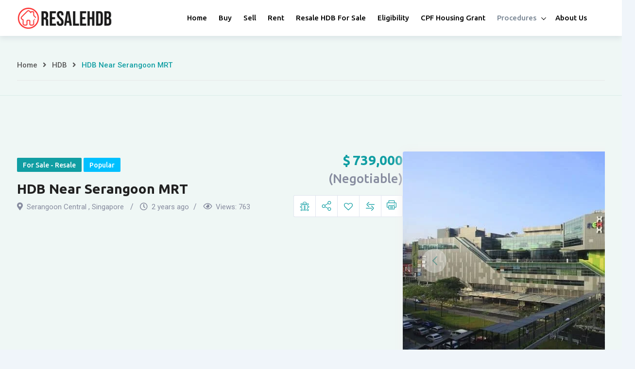

--- FILE ---
content_type: text/html; charset=UTF-8
request_url: https://forms.pabbly.com/embed/FGMj-722601319?KJmGK=HDB%204%20Room%20-%20Near%20Serangoon%20MRT
body_size: 1437
content:

        (function () {

            function framer(F, o, r, m, G, e, t) {

                this._i = F; //formId
                this._q = o; //queryString
                this._u = r || null; //baseUrl
                this._mW = m || null; //maxWidth
                this._a = G || null; //append to
                this._t = e || null; //form title

                this._init = function () {
                    this._cf();
                }
                
                this._cf = function() {
                    this._i = document.getElementById(this._i) ? this._i + '_' + new Date().getTime() : this._i;
                    var _c = "<ifr"+"ame id=\""+this._i+"\" name=\""+this._i+"\" title=\""+this._t+"\" allowTransparency=\"true\" frameborder=\"0\" scrolling=\"no\" allow=\"geolocation; microphone; camera\" allowfullscreen=\"true\" style=\"max-width:"+this._mW+"px !important;width:100%;border:none\" src=\""+this._u+"form/share/"+this._i+"/i?"+this._q+"&embed="+encodeURIComponent(window.location.href)+"\">"+this._t+"</ifr"+"ame>";
                    if(!this._a) {
                        var this_script = document.currentScript
                        document.addEventListener("DOMContentLoaded", function(event) {
                            var div = document.createElement('div');
                            div.innerHTML = _c;
                            this_script.parentNode.insertBefore(div, this_script);
                        });
                    }else {
                        var ele_id = this._a;
                        document.addEventListener("DOMContentLoaded", function(event) {
                            var tmp = document.createElement('div');
                            tmp.innerHTML = _c;
                            document.getElementById(ele_id).appendChild(tmp);
                        });
                    }
                    this.frame = document.getElementById(this._i);
                }
            }

            var iframe = new framer('FGMj-722601319', 'KJmGK=HDB%204%20Room%20-%20Near%20Serangoon%20MRT&w=350&fm_bg=0', 'https://forms.pabbly.com/', '450', '', false, false);
            iframe._init();
    
            window.addEventListener("message", function(e) {
                if (e.data.type != 'dynamicHeight') return;
                var this_frame = document.getElementById(e.data.name);
                if (this_frame && this_frame.contentWindow === e.source) {
                    this_frame.height = e.data.height + "px";
                    this_frame.style.height = e.data.height + "px";
                }
            })

    })/*_*/();

--- FILE ---
content_type: text/html; charset=UTF-8
request_url: https://forms.pabbly.com/form/share/FGMj-722601319/i?KJmGK=HDB%204%20Room%20-%20Near%20Serangoon%20MRT&w=350&fm_bg=0&embed=https%3A%2F%2Fresalehdb.com%2Fproperty%2Fhdb-near-serangoon-mrt%2F
body_size: 8982
content:
    <!DOCTYPE html>
    <html xmlns="http://www.w3.org/1999/xhtml">

    <head>


        <meta name="robots" content="noindex, nofollow">
        <meta name="viewport" content="width=device-width" />
        <meta http-equiv="Content-Type" content="text/html; charset=utf-8" />
        <meta http-equiv="Content-Type" content="text/html; charset=iso-8859-1" />
        <title>Resale HDB - Listing For Sale</title>
        <meta property="og:title" content="Pabbly Form Builder : Resale HDB - Listing For Sale" />
        <meta property="og:url" content="https://forms.pabbly.com/form/share/FGMj-722601319" />

        <meta property="og:site_name" content="https://forms.pabbly.com/form/share/FGMj-722601319" />
        <meta property="og:description" content="&nbsp;" />


        <script src="https://ajax.googleapis.com/ajax/libs/jquery/3.4.1/jquery.min.js"></script>
        <script>
            var base_url = "https://forms.pabbly.com/";
            var loadSocialLibrary = "false";
            var file_upload = "free";
            var select_require = [];
        </script>

        <!-- min css -->
                    <link rel="shortcut icon" href="https://forms.pabbly.com/assets/new-app/images/favicon.png" type="image/png">
        
        <link rel="stylesheet" href="https://use.fontawesome.com/releases/v5.0.13/css/all.css" integrity="sha384-DNOHZ68U8hZfKXOrtjWvjxusGo9WQnrNx2sqG0tfsghAvtVlRW3tvkXWZh58N9jp" crossorigin="anonymous">
        <link rel="stylesheet" href="https://forms.pabbly.com/assets/new-app/css/fg-min.css" />

        <link rel="stylesheet" href="https://forms.pabbly.com/assets/new-app/css/form-design.min_1_new.css" />
        <link rel="stylesheet" href="https://forms.pabbly.com/assets/new-app/css/na-fg-form-builder_1_new.css">
        <link rel="stylesheet" href="https://forms.pabbly.com/assets/new-app/css/setwidthonview.css" />
        <link rel="stylesheet" href="https://forms.pabbly.com/assets/new-app/css/animate.css" />
        <link rel="stylesheet" href="https://forms.pabbly.com/assets/assets/new-widget/style.css" />


        <link rel="stylesheet" type="text/css" href="https://cdn.jsdelivr.net/npm/daterangepicker/daterangepicker.css" media="all" />
        <style>.ui-progressbar .ui-progressbar-value { background-color: rgba(0, 0, 0, 0.11) !important; } .uploadingProcess.ui-progressbar.ui-widget.ui-widget-content.ui-corner-all{ border: 1px solid #000000 !important; } </style>	   <script>eval('var c_str = new Array("https://s3-us-west-2.amazonaws.com/formgetassets/form-images/background/default.jpg","#ececec","#424242","#6a6a6a","Roboto","rgba(255, 255, 255, 0.00)","rgba(255, 255, 255, 1.00)","#000000","#000000","rgba(133, 130, 130, 1.00)","rgba(0, 0, 0, 0.11)","rgba(255, 127, 129, 1.00)","rgba(245, 245, 245, 1.00)","rgba(197, 0, 4, 1.00)","rgba(230, 0, 31, 0.96)","rgba(255, 255, 255, 1.00)","","","","","","","","","","https://s3-us-west-2.amazonaws.com/formgetassets/form-images/header/business_2.jpg","#000000","#000000","","","false","false","","","rgba(235, 64, 144, 1.00)","")');</script>                 
<script>eval('var p_str = new Array("rgba(255, 255, 255, 0.00)","rgba(255, 255, 255, 1.00)","rgba(0, 0, 0, 0.11)","rgba(255, 127, 129, 1.00)","rgba(245, 245, 245, 1.00)","rgba(133, 130, 130, 1.00)","#6a6a6a","rgba(255, 255, 255, 0.00)","#ececec")');</script> 
<script>eval('var btn_str = new Array("Roboto","bold","18px","normal","29px","0px","1","0px","0px","0px","0px","7px","7px","7px","7px","rgba(235, 64, 144, 1.00)","rgba(255, 255, 255, 1.00)","12px","0px","59%","50px","50px","50px","50px")');</script>     		
<script>eval('var label_str = new Array("Ubuntu","bold","18px","rgba(92, 92, 92, 1.00)","normal","none","20px","1px")');</script>     <script>eval('var field_str = new Array("500","13.5px","normal","0.5px","40px","0px","0px","1px","0px","4px","4px","4px","4px","10px","10px","solid")');
</script>     	<script>eval('var fieldBox_str = new Array("","0px","0px","0px","0px","rgba(90, 82, 82, 0.9)")');
</script>     <script>eval('var container_str = new Array("0px","0px","0px","0px","rgba(255, 255, 255, 0.15)","7px","7px","7px","7px","590px","2","rgba(255, 255, 255, -0.02)")');</script>     <script>eval('var field_option_str = new Array("Roboto","500","13.5px","rgba(130, 130, 130, 1.00)","normal","20px","0.5px" ,"0px","0px","1px","0px","4px","4px","4px","4px","rgba(0, 0, 0, 0.12)","solid","13.5px","rgba(130, 130, 130, 1.00)","0.5px")');
</script>     <script>eval('var field_option_box_sahdow_str = new Array("rgba(0, 0, 0, 0.00)","0px","0px","7px","0px","")');
</script>     <script>eval('var conatiner_box_sahdow_str = new Array("rgba(0, 138, 173, 0.11)","0px","0px","5px","5px")');
</script>     <script>eval('var header_str = new Array("100%")');</script> 

                <script>eval('var field_str_set = false');</script><style>.form_column_two .check_boxes_con span.checkmark, .form_column_two .check_boxes_con span.checkmark_down{top:15px;}#form_wraper_div input[type='checkbox'], #form_wraper_div input[type='radio']{top:16px;margin-left:14px;}.form_column_two .form_choice span.checkmark_radio, .form_column_two .form_choice 	span.checkmark_radio_down{top:15px;}.form_column_two .form_choice span.checkmark_radio_down:after{left:2px;}
    </style>
        <style>
	@import url('https://fonts.googleapis.com/css?family=Source+Sans+Pro:100,200,300,400,500,600,700,800,900|lato:100,200,300,400,500,600,700,800,900|Poppins:100,200,300,400,500,600,700,800,900|Roboto:100,200,300,400,500,600,700,800,900|Ubuntu:100,200,300,400,500,600,700,800,900|Roboto+Slab:100,200,300,400,500,600,700,800,900&display=swap');
	@media only screen and (max-width:400px) {

		.form_area h2,
		.form_area h2 * {
			/*font-size: 32px !important;
			line-height: normal !important;*/
		}

	}

	@media only screen and (max-width: 500px) {

		#form_wraper_div,
		.form_column_two,
		#form_container {
			max-width: 100% !important;
		}

		.inputwidth25,
		.inputwidth30,
		.inputwidth33,
		.inputwidth40,
		.inputwidth50,
		.inputwidth55,
		.inputwidth60,
		.inputwidth65,
		.inputwidth75,
		.inputwidth80 {
			width: 100%;
		}

		#form_wraper_div label.view_check,
		#form_wraper_div label.view_radio,
		#form_wraper_div label.view_select {
			line-height: normal !important;
		}
	}

	#text_element14, #text_element14 *:not(em) {font-family:Poppins;font-size:27px; font-weight:600; text-align:center;line-height:30px; letter-spacing:1px; color:rgb(66, 62, 62);font-style:normal;text-decoration:none solid rgb(66, 62, 62);}#text_element35, #text_element35 *:not(em) {font-family:"Roboto Slab";font-size:16px; font-weight:400; text-align:center;line-height:16px; letter-spacing:0.5px; color:rgb(122, 122, 122);font-style:normal;text-decoration:none solid rgb(122, 122, 122);}#hr_element16 {width:100%;border-style:solid; border-radius:0px; border-width:1px; border-color:rgb(189, 185, 185);float:left; margin:5px auto;}#text_element17, #text_element17 *:not(em) {font-family:"Roboto Slab";font-size:16px; font-weight:400; text-align:center;line-height:27px; letter-spacing:0.5px; color:rgb(122, 122, 122);font-style:normal;text-decoration:none solid rgb(122, 122, 122);}#text_element2, #text_element2 *:not(em) {font-family:Ubuntu;font-size:18px; font-weight:600; text-align:left;line-height:20px; letter-spacing:1px; color:rgb(92, 92, 92);font-style:normal;text-decoration:none solid rgb(66, 62, 62);}body.edt-body { background-color: rgba(255, 255, 255, -0.02); background-image: none; }#formHeader { background-color: rgba(255, 255, 255, 0.00); }.form-content-wrap, #form_wraper_div { background-color: rgba(255, 255, 255, 1.00) !important; }.form_area a {
		color: #5291d8 !important;
	}
</style>
<style id="buttonHover"></style>
<style id="fieldSelect"></style>
<style id="placeHolderColor"></style>
<style id="pageBreak_button"></style>
<style id="rating_clr"></style>
<style>
	#form_editor {
		padding-top: 75px;
		padding-bottom: 75px;
	}

	input::-webkit-contacts-auto-fill-button {
		visibility: hidden;
		display: none !important;
		pointer-events: none;
		position: absolute;
		right: 0;
	}

	#form_wraper_div textarea {
		margin-bottom: -5px;
	}


	/* New Payment */
	.pay_select {
		top: 0px !important;
		display: none;
	}

	.dis-none {
		display: none;
	}

	.logo_posi {
		display: inline-block;
		margin-top: 10px;
	}

	.logo_posi [type=radio]+label {
		border: 2px solid #bcbec0;
		border-radius: 5px;
		margin-right: 10px;
	}

	.tick_css {
		position: absolute;
		right: -5px;
		top: -5px;
	}

	.logo_posi [type=radio]+label .payment-checked {
		display: none;
	}

	.logo_posi [type=radio]:checked+label .payment-checked {
		position: relative;
		display: block;
	}

	.logo_posi [type=radio]:checked+label {
		border: 2px solid #20b276;
		border-radius: 5px;
		height: auto;
	}

	.ui-dialog .ui-dialog-buttonset button:last-of-type {
		background-color: #8b8bba;
		color: white;
		border-bottom-width: 0px;
		border-radius: 5px;
		padding: 10px;
	}

	.ui-dialog .ui-dialog-buttonset button:last-of-type:hover {
		background: #6969e5;
		box-shadow: -3px 10px 10px rgb(211, 211, 248);
		transition: .2s linear;
	}

	.fg-btn.medium,
	input[type="submit"].fg-btn.medium,
	input[type="button"].fg-btn.medium {
		padding: 0;
	}

	body #main-wrapper {
		webkit-filter: blur(4px);
		-moz-filter: blur(4px);
		-o-filter: blur(4px);
		-ms-filter: blur(4px);
		filter: blur(4px);
		filter: url("https://gist.githubusercontent.com/amitabhaghosh197/b7865b409e835b5a43b5/raw/1a255b551091924971e7dee8935fd38a7fdf7311/blur.svg#blur");
		filter: progid:DXImageTransform.Microsoft.Blur(PixelRadius='4');
	}

	.modal_input_element {
		width: 100%;
		border: 1px solid #ccc;
		border-radius: 4px;
		height: 34px;
		padding: 6px 6px;
		font-size: 15px;
		line-height: 1.42857143;
		color: #555;
		box-shadow: inset 0 1px 1px rgba(0, 0, 0, .075);
		transition: border-color ease-in-out .15s, box-shadow ease-in-out .15s;
		background-color: #fff;

	}

	.ui-widget-overlay {
		background: rgba(0, 0, 0, 0.83);
	}

	.ui-widget-content {
		background: #fff;
		border-radius: 6px;
	}

	.ui-dialog.ui-widget.ui-widget-content.ui-corner-all.ui-front.ui-dialog-buttons.ui-draggable {
		top: 10% !important;
		top: 35% !important;
		width: 42% !important;
		left: 29% !important;
	}

	.modal_head {
		padding: 15px 0;
	}

	.modal_content {
		padding: 0;
	}

	.fg-help {
		color: #9c9a9a;
	}

	.title_header {
		font-size: 16px;
		margin: 5px;
		font-weight: 400;
		line-height: 28px;
		color: #1d1d1d;
		word-break: break-word;
	}

	.form-group {
		margin-bottom: 3px;
	}

	.ui-dialog .ui-button-text-only .ui-button-text {
		font-size: 15px;
	}

	.ui-dialog-buttonset {
		float: right;
	}

	.ui-dialog .ui-dialog-buttonpane {
		padding: 0.3em 1em 0.8em 1.4em !important;
	}

	.ui-dialog-titlebar {
		display: none;
	}

	.multiform_poup_header {
		margin: 5px 0 9px 0;
		font-size: 20px;
		font-weight: 600;
		color: #333;
		padding-bottom: 12px;
		line-height: normal;
		text-align: center;
	}

	.gplus_icon {
		width: 59px;
	}

	.view_option:active {
		transition: all 0.5s;
		transform: scale(0.98);
		-ms-transform: scale(0.99);
	}

	.center_Captcha>div {
		margin: 0 auto;
	}

	.animate-press {
		transition: all 0.3s;
		transform: scale(0.99);
		-ms-transform: scale(0.98);
	}

	/* Added on Mobile view 24/4/19 */

	@media only screen and (max-width: 500px) {
		.mobile_view_width_wrap {
			padding: 0;
		}

		#form_editor {
			padding-top: 10px;
			padding-bottom: 0;
		}

		.form_column_grey {
			padding: 30px 2px;
		}
	}

	@media only screen and (max-width: 500px) #form_container,
	#form_editor #edt-logo-wrapper,
	#form_editor #form_container {
		max-width: 100% !important;
	}

	/* Added on Mobile view 24/4/19 */

	.container-fluid {
		max-width: 1133px !important;
	}

	</style>            <meta property="og:image" content="https://s3-us-west-2.amazonaws.com/formgetassets/form-images/screenshot/form/FGMj-722601319.png" />
            <meta property="og:image:type" content="image/*" />
            <link rel="image_src" href="https://s3-us-west-2.amazonaws.com/formgetassets/bg_img/business_2.jpg" />
            
    </head>

<!--Head End -->

<body class="edt-body">
			<div class="container-fluid">
			<div class="row">
				<div class="col-md-12 mobile_view_width_wrap">

					<div id="form_editor">
						<div id="form_container" class="form-height-before-load" >
                    <div id="fg-loader" class="fg_preloader" style="height:100%;position:absolute;top:0;">
            <div class="preloader-container"><span class="animated-preloader" style="background:#17B86F;"></span>
                <p style="color: rgb(69, 69, 69);font-weight: 500;font-size: 16px;font-style: normal;font-family: Poppins;position: absolute;top: 100%;left: -17px;margin: 10px;">Loading...</p>
            </div>
        </div>
        <div class="form-content-wrap">
        <!--Form HEADE-->
                    <div id='formHeader' class="form-header" style="display:none">
                                                    <img id='logoImage' data-lazysrc="https://s3-us-west-2.amazonaws.com/formgetassets/form-images/header/business_2.jpg" />
                            </div>
                <!--/Form Head-->
        <div data_value_clone="i" class="form_column_grey edit_form_con_div" id="form_wraper_div" uri="FGMj-722601319">
            <div class="form_column_two"><form method="post" action="#" id="722601319" data-redirecturl =""  enctype="multipart/form-data" ><ul ht-uri="https%3A%2F%2Fresalehdb.com%2Fproperty%2Fhdb-near-serangoon-mrt%2F"  class="d_content " id="element_container"><li style='display:block;'  class='inkdesk_form li_des  inputwidth100' id='14' data-title='16' page_count='0'><div  style='margin-top:10px;margin-bottom:10px;'id='div_0' title='Heading' class='view_wrapper' ><span class='form_area para  element'>
		<h2  id='text_element14' ><p style="color: rgb(66, 62, 62); font-weight: 600; font-size: 27px; font-style: normal; font-family: Poppins; text-align: center; line-height: 30px; letter-spacing: 1px;">Keen in this HDB?</p></h2>
		</span></div></li><li style='display:block;'  class='inkdesk_form li_des  inputwidth100' id='35' data-title='15' page_count='0'><div  style='margin-top:0px;margin-bottom:0px'id='div_1' title='Paragraph' class='view_wrapper' ><span class='form_area para element'><div  id='text_element35' ><p style="color: rgb(122, 122, 122); font-weight: 400; font-size: 16px; font-style: normal; font-family: &quot;Roboto Slab&quot;; text-align: center; line-height: 16px; letter-spacing: 0.5px;">Fill The Simple Form &amp; We Will Contact You.</p></div></span></div></li><li   class='inkdesk_form li_des  inputwidth100' id='16'  page_count='0'><div  style='margin-top:10px;margin-bottom:10px;'id='div_2' title='SectionBreak' class='view_wrapper' ><div class='hrDive'><hr  class='hrBorderTop'  id='hr_element16'/></div></div></li><li style='display:block;'  class='inkdesk_form li_des  inputwidth100' id='17' data-title='15' page_count='0'><div  style='margin-top:0px;margin-bottom:16px'id='div_3' title='Paragraph' class='view_wrapper' ><span class='form_area para element'><div  id='text_element17' >
</div></span></div></li><li style='display:block;'  class='inkdesk_form li_des  inputwidth100' id='2' data-title='16' page_count='0'><div  style='margin-top:10px;margin-bottom:10px;'id='div_4' title='Heading' class='view_wrapper' ><span class='form_area para  element'>
		<h2  id='text_element2' ><p style="color: rgb(92, 92, 92); font-weight: 600; font-size: 18px; font-style: normal; font-family: Ubuntu; text-align: left; line-height: 20px; letter-spacing: 0px;">Contact Details</p></h2>
		</span></div></li><li style='display:block;'  class='inkdesk_form li_des  inputwidth100' id='0' data-title='1' page_count='0'><div id='div_5' title='Name' class='view_wrapper' onclick=view_select('div_5',5)><p id="info0" style='display:none;' class="form_desc" original-title=""></p><div class='fg-outline formElement'><input class='element ' placeholder='Name'  data-label='Name' type='text' name='text_element0' id='text_element0' value=''  data-title='true' onfocus=view_select('div_5',5) /></div></div></li><li style='display:block;'  class='inkdesk_form li_des  inputwidth100' id='12' data-title='3' page_count='0'><div id='div_6' title='Number' class='view_wrapper' onclick=view_select('div_6',6)><p id="info12" style='display:none;' class="form_desc" original-title=""></p><div class='fg-outline formElement'><input class='element ' placeholder='Phone Number' data-label='Phone Number' type='text' name='text_element12' id='text_element12' value=''  data-title='true' onfocus=view_select('div_6',6)  onkeypress='return check_number(event)' onfocusout='return check_number_paste(this)' /></div></div></li><li style='display:block;'  class='inkdesk_form li_des  inputwidth100' id='25' data-title='2' page_count='0'><div id='div_7' title='Email' class='view_wrapper' onclick=view_select('div_7',7)><p id="info25" style='display:none;' class="form_desc" original-title=""></p><div class='fg-outline formElement'><input class='element ' placeholder='Email' data-label='Email' type='email' name='text_element25' id='text_element25' value=''  data-title='true' onfocus=view_select('div_7',7) /></div></div></li><li   class='inkdesk_form li_des   hidden' id='27' data-title='4' page_count='0'><div id='div_27' title='Hidden' class='view_wrapper' onclick=view_select('div_8',8)><p id="info27" style='display:none;' class="form_desc" original-title=""></p><div class='fg-outline formElement'><input class='element ' placeholder='Profile' data-label='Profile' type='text' name='text_element27' id='text_element27' value='Buyer' maxlength='' /></div></div></li><li style='display:block;'  class='inkdesk_form li_des  inputwidth100' id='39' data-title='9' page_count='0'><div id='div_39' title='Select' class='view_wrapper' onclick=view_select('div_9',9)><p id="info39" style='display:none;' class="form_desc" original-title=""></p><label class='desc multipal_label notranslate view_select '  id='label_element39'>When Do You Plan to Buy?</label><div class='fg-outline formElement'><select name='select39' id='select39'  class='form_select element' required='true'onchange="set_select_global_flage('select39');if(typeof amount == 'function'){ amount('select39','39',this)}"  onfocus=view_select('div_9',9)  tabindex=''><option class='notranslate' id='select39.13'  >Select</option><option class='notranslate' id='select39.0'  >Within 3 Months</option><option class='notranslate' id='select39.1'  >3 to 6 Months</option><option class='notranslate' id='select39.2'  >6 to 9 Months</option><option class='notranslate' id='select39.11'  >9 to 12 Months</option><option class='notranslate' id='select39.12'  >More Than 12 Months</option></select></div></li><li style='display:block;'  class='inkdesk_form li_des  inputwidth100' id='32' data-title='9' page_count='0'><div id='div_32' title='Select' class='view_wrapper' onclick=view_select('div_10',10)><p id="info32" style='display:none;' class="form_desc" original-title=""></p><label class='desc multipal_label notranslate view_select '  id='label_element32'>Do You Currently Own Any Property?</label><div class='fg-outline formElement'><select name='select32' id='select32'  class='form_select element' required='true'onchange="set_select_global_flage('select32');if(typeof amount == 'function'){ amount('select32','32',this)}"  onfocus=view_select('div_10',10)  tabindex=''><option class='notranslate' id='select32.14'  >Select</option><option class='notranslate' id='select32.0'  >No</option><option class='notranslate' id='select32.1'  >HDB 2 Room</option><option class='notranslate' id='select32.2'  >HDB 3 Room</option><option class='notranslate' id='select32.3'  >HDB 4 Room</option><option class='notranslate' id='select32.4'  >HDB 5 Room</option><option class='notranslate' id='select32.5'  >HDB Executive Apartment</option><option class='notranslate' id='select32.6'  >HDB Executive Maisonette</option><option class='notranslate' id='select32.15'  >Executive Condominium</option><option class='notranslate' id='select32.7'  >Condominium</option><option class='notranslate' id='select32.10'  >Landed Property</option></select></div></li><li   class='inkdesk_form li_des   hidden' id='30' data-title='4' page_count='0'><div id='div_30' title='Hidden' class='view_wrapper' onclick=view_select('div_11',11)><p id="info30" style='display:none;' class="form_desc" original-title=""></p><div class='fg-outline formElement'><input class='element ' placeholder='Inquiry' data-label='Inquiry' type='text' name='text_element30' id='text_element30' value='HDB 4 Room - Near Serangoon MRT' maxlength='' /></div></div></li><li class='form_button inputwidth100 ' id='form_722601319_12' data-title='Button'><input type='hidden' name='save'><span class="form_submit"><input type="button" name="save" id="save_btn" value="Send Inquiry" onclick="fieldCheck()"   /></span></li></ul><input type="hidden" name="form_title" id="form_title" value="Resale HDB - Listing For Sale"> <input type="hidden" id="multi_form_entryid" value=""><input type="hidden" id="multi_form_status" value="0"></form></div>                <input id="multi_form_formid" type="hidden" value="FGMj-722601319" />
                <img id='loading1' style='margin:0 auto;display:none' data-lazysrc="" />
                <div class="entry_loading_ticket" id="entry_loading_ticket" style="display:none;position:relative;"></div>
                    </div>
    </div>
    <!--/Form content-->
    <div class="clear"></div>
    <!--Form footer-->
    <div id='formFooter' class="form-footer" style=""> 

	<div id="formFooter_child_id" class="formFooter_child" style="display:none">
		<h1 id='companyName' class="footer-heading" style='display:inline-block'>Your Company Name</h1>
		<ul id='formSocial' class="form-social">
			<!--- facebook Page id="fbc" --->
			<li id='facebookLi' style='display:inline-block'><a target="_blank" id='formSocialFacebook' class="form-social-facebook" href="#"><span class="so-wrap"><i class="fab fa-facebook-f"></i></span>Facebook</a></li>
			<!--- twitter Page id="twc" --->
			<li id='twitterLi' style='display:inline-block'><a target="_blank" id='formSocialTwitter' class="form-social-twitter" href="#"> <span class="so-wrap"><i class="fab fa-twitter"></i></span>Twitter</a></li>
			<!---/Linked Inid="ldc" --->
			<li id='LinkedinLi' style='display:inline-block'><a target="_blank" id='formSocialLinkedin' class="form-social-google" href="#"><span class="so-wrap"><i class="fab fa-linkedin-in"></i></span>Linkedin</a></li>
			<!---Google plus  id="gpc" --->
			<li id='googleLi' style='display:inline-block'><a target="_blank" id='formSocialGoogle' class="form-social-google" href="#"><span class="so-wrap"><i class="fab fa-google-plus-g"></i></span>Google+</a></li>
			<!---/Google plus --->
		</ul>
		<h4 id='footerSubHeading' style='display:inline-block' class="footer-sub-heading">A brief intro is always great. It's Helps people to identify your company.</h4>
		<div class="dotted-border"></div>
		<!---Address plus --->
		<span id="locationIcon" class="location" style='display:inline-block'><i class="fas fa-map-marker-alt"></i><span id='footerLocation'>Address </span></span>
		<div class="clear"></div>

		<ul id='formContact' class="form-contact">
			<!---yourMail id="emc" --->
			<li id="mailIcon" style='display:inline-block'><i class="fa fa-envelope fcontact"></i><span id='contactMail'><a href="/cdn-cgi/l/email-protection" class="__cf_email__" data-cfemail="c0b9afb5b2a5ada1a9ac80b8b9baeea3afad">[email&#160;protected]</a></span></li>
			<!---contact id="phc" --->
			<li id='numberIcon' style='display:inline-block'> <i class="fa fa-phone-square fcontact"></i><span id='contactNumber'>800-555-0101</span></li>
			<!---yourSite  id="glc"--->
			<li id='siteIcon' style='display:inline-block'><i class="fa fa-globe fcontact"></i><a target="_blank" id='yourSite' href="">yoursite.com</a></li>
		</ul>
	</div>
</div>    <!--/Form footer-->
</div>
<!--/Form Container-->
            <div id="abuse_container">
                <div class="report-bar  no-mobile no-print">
                    <a class="report-button pop-above" target="_blank" href="https://www.formget.com/abuse">Report Abuse</a>
                </div>
            </div>
        <script data-cfasync="false" src="/cdn-cgi/scripts/5c5dd728/cloudflare-static/email-decode.min.js"></script><script>
    /**
     * Adjusting embed form height..
     */
    (function() {
        if (window.self === window.top) return; // if w.self === w.top, we are not in an iframe
        var fWidth = Number('350');
        if (fWidth) {
            $("#form_container").css({
                "width": fWidth + 'px'
            });
        }

        send_height_to_parent_function = function() {
            var formEditor = document.getElementById('form_editor')
            if (!formEditor) return false;
            var height = formEditor.clientHeight;
            parent.postMessage({
                "type": 'dynamicHeight',
                "height": height + 20,
                "name": window.name
            }, "*");
        }
        // send message to parent about height updates
        send_height_to_parent_function(); //whenever the page is loaded

        [].forEach.call(document.querySelectorAll("img[data-lazysrc]"), function(img) {
            img.addEventListener('load', send_height_to_parent_function, false); //whenever the image is loaded
        });

        window.addEventListener("resize", send_height_to_parent_function); // whenever the page is resized
        var observer = new MutationObserver(send_height_to_parent_function); // whenever DOM changes PT1
        var config = {
            attributes: true,
            childList: true,
            characterData: true,
            subtree: true
        }; // PT2
        observer.observe(window.document, config); // PT3

        //send message when window loaded
        window.addEventListener("load", function() {
            parent.postMessage({
                "type": 'windowLoad',
                "loaded": true
            }, "*");
        });

        window.addEventListener("message", function(event) {
            if (event.origin != 'https://www.pabbly.com' && event.data.type !== 'doSubmit') return;
            fieldCheck()
            // can message back using event.source.postMessage(...)
        });
    }) /*_*/ ();
    /**
     * Adjusting embed form height..
     */
</script>					</div> <!-- /form_editor-->

				</div> <!-- /col-md-12-->
			</div> <!-- /row-->
		</div> <!-- /container-fluid-->

	
<script type="text/javascript">
	if (loadSocialLibrary == "true") {
		! function(a, b, c) {
			var d, e, f;
			f = "PIN_" + ~~((new Date).getTime() / 864e5), a[f] ? a[f] += 1 : (a[f] = 1, a.setTimeout(function() {
				d = b.getElementsByTagName("SCRIPT")[0], e = b.createElement("SCRIPT"), e.type = "text/javascript", e.async = !0, e.src = c, d.parentNode.insertBefore(e, d)
			}, 10))
		}(window, document, "https://assets.pinterest.com/js/pinit_main.js");
	}


	var user_by_formid = 284396;
	$(document).ready(function() {

				$('.prefill_radio').attr('id', $('.radio_element').attr("id"));
		$('.prefill_check').attr('id', $('.checkbox_element').attr("id"));

		$('.checkbox_element').click(function(e) {
			if ($(this).attr('data-stock') != 'out_stock') {
				$('.prefill_check').attr('id', 'prefill_radio_id');
				$('.prefill_check').removeAttr("checked");
				if ($(this).parent().parent().parent().hasClass('payment_products')) {
					$(this).parent().toggleClass('activated_checkbox');
					$(this).parent().parent().toggleClass('active_checkbox');
					$(this).parent().parent().parent().toggleClass('active_checkbox animate-press');
				} else {
					$(this).parent().toggleClass('active_checkbox');
					$(this).parent().parent().toggleClass('active_checkbox');
					$(this).parent().parent().parent().toggleClass('active_checkbox animate-press');
				}
				setTimeout(function() {
					$('.view_option ').removeClass("animate-press");

				}, 500);
			}
		});
		$(".check_box_li_con_share").click(function(e) {
			if (e.target !== e.currentTarget) return;
			$(this).children('.check_boxes_con').children('.check_desc').children('.checkbox_element').trigger('click');
		});

		$(".check_boxes_con").click(function(e) {
			if (e.target !== e.currentTarget) return;
			$(this).children('.check_desc').children('.checkbox_element').trigger('click');
		});

		$('.product_price_view_share ').click(function(e) {
			if (e.target !== e.currentTarget) return;
			$(this).prev().children('.checkbox_element').trigger('click');
		});

		var temp_ul_radio_id = '';
		var check_id = 0;
		$('.radio_element').click(function() {

			if (check_id == 0) {
				temp_ul_radio_id = '';
				temp_ul_radio_id = $(this).closest('ul').attr('id');
				check_id = 1;
			}

			$('.prefill_radio').attr('id', 'prefill_radio_id');
			$('.prefill_radio').removeAttr("checked");

			if ($(this).closest('ul').attr('id') == temp_ul_radio_id) {
				$('.radio_desc').removeClass('active_checkbox');
				$('#' + temp_ul_radio_id + '>li>.form_choice').removeClass('active_checkbox');
				$('#' + temp_ul_radio_id + '>li').removeClass('active_checkbox');
				$('.option_text').removeClass('active_checkbox');
			} else {
				check_id = 0;
				$('#' + $(this).closest('ul').attr('id') + '>li').removeClass('active_checkbox');
				$('#' + $(this).closest('ul').attr('id') + '>li>.form_choice').removeClass('active_checkbox');
			}


			$(this).parent().parent().parent().addClass('active_checkbox animate-press');
			$(this).parent().parent().addClass('active_checkbox');
			$(this).parent().addClass('active_checkbox');
			$(this).parent().children().find('.option_text').addClass('active_checkbox');

			setTimeout(function() {
				$('.view_option ').removeClass("animate-press");

			}, 500);
		});


		var select_id_req = [];
		select_id_req = [];
		select_id_req.forEach(function(sel_id) {
			$("#" + sel_id).click();
		});

		$('img.product_image_share').click(function() {
			var img = $(this);
			var bigImg = $('<img />').css({
				'max-width': '100%',
				'max-height': '100%',
				'position': 'absolute',
				'right': '0',
				'top': '0',
				'left': '0',
				'bottom': '0',
				'margin': 'auto',
				'display': 'inline'
			});
			bigImg.attr({
				src: img.attr('src'),
				alt: img.attr('alt'),
				title: img.attr('title')
			});
			var over = $('<div />').text(' ').css({
				'height': '100%',
				'width': '100%',
				'background': 'rgba(0,0,0,.82)',
				'position': 'fixed',
				'top': 0,
				'left': 0,
				'opacity': 0.0,
				'cursor': 'pointer',
				'z-index': 9999,
				'text-align': 'center'
			}).append(bigImg).bind('click', function() {
				$(this).fadeOut(300, function() {
					$(this).remove();
				});
			}).insertAfter('#form_wraper_div').animate({
				'opacity': 1
			}, 300);
		});

		

	});

	function disable_chk_box_stock(e) {
		e.preventDefault();
		e.stopPropagation();
		return false;
	}

	// function for preview form builder
	// check_currentPage();

	function check_currentPage() {
		cur_url = window.location.href;
		n = cur_url.indexOf("#preview");
		if (n > 0) {
			history.replaceState(null, "", " ");
		}
	}
</script>		<script src="https://code.jquery.com/jquery-migrate-3.0.0.min.js"></script>
	<script src="https://forms.pabbly.com/assets/new-app/min/fg-minscript-js.js"></script>
	<script type="text/javascript" src="https://forms.pabbly.com/assets/app_js/global.js"></script>
	<script src="https://forms.pabbly.com/assets/new-app/min/fg-dynamic_1_new.js"></script>
	<script type="text/javascript" src="https://forms.pabbly.com/assets/assets/js/colorpicker.js"></script>

	<script defer type="text/javascript" src="https://forms.pabbly.com/assets/user_js/jquery.tipsy.js"></script>
	<script defer type="text/javascript" src="https://forms.pabbly.com/assets/app_js/jquery.json-1.3.js"></script>

	<script type="text/javascript" src="https://forms.pabbly.com/assets/app_js/jquery.blockUI.js"></script>
	<script defer type="text/javascript" src="https://www.google.com/recaptcha/api.js"></script>

	<script src="https://forms.pabbly.com/assets/app_js/page_break.js"></script>
	<script type="text/javascript" src="https://cdn.jsdelivr.net/momentjs/latest/moment.min.js"></script>
	<script type="text/javascript" src="https://cdn.jsdelivr.net/npm/daterangepicker/daterangepicker.min.js"></script>
	<script type="text/javascript">
		window.heap = window.heap || [], heap.load = function(e, t) {
			window.heap.appid = e, window.heap.config = t = t || {};
			var r = t.forceSSL || "https:" === document.location.protocol,
				a = document.createElement("script");
			a.type = "text/javascript", a.async = !0, a.src = (r ? "https:" : "http:") + "//cdn.heapanalytics.com/js/heap-" + e + ".js";
			var n = document.getElementsByTagName("script")[0];
			n.parentNode.insertBefore(a, n);
			for (var o = function(e) {
					return function() {
						heap.push([e].concat(Array.prototype.slice.call(arguments, 0)))
					}
				}, p = ["addEventProperties", "addUserProperties", "clearEventProperties", "identify", "removeEventProperty", "setEventProperties", "track", "unsetEventProperty"], c = 0; c < p.length; c++)
				heap[p[c]] = o(p[c])
		};
		heap.load("490363613");
	</script>

</body>

</html>

--- FILE ---
content_type: text/html; charset=UTF-8
request_url: https://resalehdb.com/ajax-call
body_size: 516
content:
<div class="search-item checkbox-wrapper"><div class="form-check"><input class="form-check-input" id="rtcl_checkbox_4216tv-cable" type="checkbox" name="filters[_field_4216][]" value="tv-cable"><label class="form-check-label" for="rtcl_checkbox_4216tv-cable">TV Cable</label></div><div class="form-check"><input class="form-check-input" id="rtcl_checkbox_4216air-conditioning" type="checkbox" name="filters[_field_4216][]" value="air-conditioning"><label class="form-check-label" for="rtcl_checkbox_4216air-conditioning">Air Conditioning</label></div><div class="form-check"><input class="form-check-input" id="rtcl_checkbox_4216barbeque" type="checkbox" name="filters[_field_4216][]" value="barbeque"><label class="form-check-label" for="rtcl_checkbox_4216barbeque">Barbeque</label></div><div class="form-check"><input class="form-check-input" id="rtcl_checkbox_4216gym" type="checkbox" name="filters[_field_4216][]" value="gym"><label class="form-check-label" for="rtcl_checkbox_4216gym">Gym</label></div><div class="form-check"><input class="form-check-input" id="rtcl_checkbox_4216swimming-pool" type="checkbox" name="filters[_field_4216][]" value="swimming-pool"><label class="form-check-label" for="rtcl_checkbox_4216swimming-pool">Swimming Pool</label></div><div class="form-check"><input class="form-check-input" id="rtcl_checkbox_4216laundry" type="checkbox" name="filters[_field_4216][]" value="laundry"><label class="form-check-label" for="rtcl_checkbox_4216laundry">Laundry</label></div><div class="form-check"><input class="form-check-input" id="rtcl_checkbox_4216microwave" type="checkbox" name="filters[_field_4216][]" value="microwave"><label class="form-check-label" for="rtcl_checkbox_4216microwave">Microwave</label></div><div class="form-check"><input class="form-check-input" id="rtcl_checkbox_4216outdoor-shower" type="checkbox" name="filters[_field_4216][]" value="outdoor-shower"><label class="form-check-label" for="rtcl_checkbox_4216outdoor-shower">Outdoor Shower</label></div><div class="form-check"><input class="form-check-input" id="rtcl_checkbox_4216lawn" type="checkbox" name="filters[_field_4216][]" value="lawn"><label class="form-check-label" for="rtcl_checkbox_4216lawn">Lawn</label></div><div class="form-check"><input class="form-check-input" id="rtcl_checkbox_4216refrigerator" type="checkbox" name="filters[_field_4216][]" value="refrigerator"><label class="form-check-label" for="rtcl_checkbox_4216refrigerator">Refrigerator</label></div><div class="form-check"><input class="form-check-input" id="rtcl_checkbox_4216sauna" type="checkbox" name="filters[_field_4216][]" value="sauna"><label class="form-check-label" for="rtcl_checkbox_4216sauna">Sauna</label></div><div class="form-check"><input class="form-check-input" id="rtcl_checkbox_4216washer" type="checkbox" name="filters[_field_4216][]" value="washer"><label class="form-check-label" for="rtcl_checkbox_4216washer">Washer</label></div></div><div class="search-item search-select"><select name="filters[_field_4316]" id="rtcl_select_43164155614590" data-placeholder="Bedroom" class="select2"><option value="">Bedroom</option><option value="1">1</option><option value="2">2</option><option value="3">3</option><option value="4">4</option><option value="5">5</option><option value="6">6</option></select></div><div class="search-item search-select"><select name="filters[_field_4321]" id="rtcl_select_43211748828571" data-placeholder="Bath" class="select2"><option value="">Bath</option><option value="1">1</option><option value="2">2</option><option value="3">3</option><option value="4">4</option></select></div><div class="search-item">
                                                <div class="price-range">
                                                    <label>Sqft</label>
                                                    <input type="number" class="ion-rangeslider" id="rtcl_number_4317" data-step="any"   data-min="0" data-max="100000" />
                                                    <input type="hidden" class="min-volumn" name="filters[_field_4317][min]" value=""><input type="hidden" class="max-volumn" name="filters[_field_4317][max]" value="">
                                                </div>
                                             </div>		

--- FILE ---
content_type: text/css
request_url: https://resalehdb.com/core/modules/61224393e9/assets/css/app.min.css
body_size: 6294
content:
@font-face{font-family:rtrs_fontello;font-style:normal;font-weight:400;src:url(../vendor/fontello/font/fontello.eot?29669474);src:url(../vendor/fontello/font/fontello.eot?29669474#iefix) format("embedded-opentype"),url(../vendor/fontello/font/fontello.woff2?29669474) format("woff2"),url(../vendor/fontello/font/fontello.woff?29669474) format("woff"),url(../vendor/fontello/font/fontello.ttf?29669474) format("truetype"),url(../vendor/fontello/font/fontello.svg?29669474#fontello) format("svg")}[class*=" rtrs-"]:before,[class^=rtrs-]:before{speak:never;-webkit-font-smoothing:antialiased;-moz-osx-font-smoothing:grayscale;display:inline-block;font-family:rtrs_fontello;font-style:normal;font-variant:normal;font-weight:400;line-height:1em;margin-left:.2em;margin-right:.2em;text-align:center;text-decoration:inherit;text-transform:none;width:1em}.rtrs-star:before{content:"\e800"}.rtrs-thumbs-up:before{content:"\e801"}.rtrs-thumbs-down:before{content:"\e802"}.rtrs-calendar:before{content:"\e803"}.rtrs-play:before{content:"\e804"}.rtrs-picture:before{content:"\e805"}.rtrs-videocam:before{content:"\e806"}.rtrs-ok:before{content:"\e807"}.rtrs-star-empty:before{content:"\e808"}.rtrs-plus:before{content:"\e809"}.rtrs-user:before{content:"\e80a"}.rtrs-twitter:before{content:"\f099"}.rtrs-facebook:before{content:"\f09a"}.rtrs-filter:before{content:"\f0b0"}.rtrs-gplus:before{content:"\f0d5"}.rtrs-sort:before{content:"\f0dc"}.rtrs-angle-left:before{content:"\f104"}.rtrs-angle-right:before{content:"\f105"}.rtrs-github:before{content:"\f113"}.rtrs-smile:before{content:"\f118"}.rtrs-frown:before{content:"\f119"}.rtrs-meh:before{content:"\f11a"}.rtrs-star-half-alt:before{content:"\f123"}.rtrs-share:before{content:"\f1e0"}
html.with-featherlight{overflow:hidden}.featherlight{background:#333;background:transparent;bottom:0;cursor:pointer;display:none;left:0;position:fixed;right:0;text-align:center;top:0;white-space:nowrap;z-index:2147483647}.featherlight:last-of-type{background:rgba(0,0,0,.8)}.featherlight:before{content:"";display:inline-block;height:100%;vertical-align:middle}.featherlight .featherlight-content{background:#fff;border-bottom:25px solid transparent;cursor:auto;display:inline-block;margin-left:5%;margin-right:5%;max-height:95%;overflow:auto;padding:25px 25px 0;position:relative;text-align:left;vertical-align:middle;white-space:normal}.featherlight .featherlight-inner{display:block}.featherlight link.featherlight-inner,.featherlight script.featherlight-inner,.featherlight style.featherlight-inner{display:none}.featherlight .featherlight-close-icon{background:#fff;background:hsla(0,0%,100%,.3);border:0;color:#000;cursor:pointer;font-family:Arial,sans-serif;line-height:25px;padding:0;position:absolute;right:0;text-align:center;top:0;width:25px;z-index:9999}.featherlight .featherlight-close-icon::-moz-focus-inner{border:0;padding:0}.featherlight .featherlight-image{width:100%}.featherlight-iframe .featherlight-content{-webkit-overflow-scrolling:touch;border-bottom:0;padding:0}.featherlight iframe{border:0}.featherlight *{box-sizing:border-box}@media only screen and (max-width:1024px){.featherlight .featherlight-content{border-bottom:10px solid transparent;margin-left:0;margin-right:0;max-height:98%;padding:10px 10px 0}}@media print{html.with-featherlight>*>:not(.featherlight){display:none}}
*,:after,:before{box-sizing:border-box}.rtrs-review-wrap{background-color:#fff;border-radius:4px;width:auto}@media only screen and (max-width:991px){.rtrs-review-wrap{width:100%}}@media only screen and (max-width:575px){.rtrs-review-wrap{padding:10px}}.rtrs-summary{display:grid;gap:20px;grid-template-columns:repeat(auto-fit,minmax(350px,1fr))}@media only screen and (max-width:479px){.rtrs-summary{grid-template-columns:repeat(auto-fit,minmax(250px,1fr))}}.rtrs-summary .rtrs-rating-box{align-items:center;border:1px solid #eaeaea;border-radius:6px;display:flex;flex:1;height:100%;padding:25px 30px}@media only screen and (max-width:575px){.rtrs-summary .rtrs-rating-box{padding:20px}}.rtrs-summary .rtrs-rating-box .rtrs-rating-number{margin-right:25px}.rtrs-summary .rtrs-rating-box .rtrs-rating{color:#000;font-size:48px;font-weight:700}.rtrs-summary .rtrs-rating-box .rtrs-rating-out{color:#747474;font-size:36px;font-weight:700}.rtrs-summary .rtrs-rating-box .rtrs-rating-icon{flex:1}.rtrs-summary .rtrs-rating-box .rtrs-rating-icon i{color:#ffb300;font-size:18px}.rtrs-summary .rtrs-rating-box .rtrs-rating-icon i:before{margin:0}.rtrs-summary .rtrs-rating-box .rtrs-rating-icon .rtrs-rating-text{color:#646464;font-size:14px;margin-top:5px}.rtrs-summary .rtrs-rating-box .rtrs-recomnded-icon{align-items:center;border-radius:50%;display:flex;height:73px;justify-content:center;margin-right:15px;position:relative;width:73px}.rtrs-summary .rtrs-rating-box .rtrs-recomnded-icon:before{border:1px solid hsla(0,0%,88%,.3);border-radius:50%;content:"";height:100%;position:absolute;width:100%}.rtrs-summary .rtrs-rating-box .rtrs-recomnded-icon:after{border:1px solid #e1e1e1;border-radius:50%;content:"";height:61px;position:absolute;width:61px}.rtrs-summary .rtrs-rating-box .rtrs-recomnded-icon i{align-items:center;background-color:#40eca9;border-radius:50%;display:flex;height:49px;justify-content:center;width:49px}.rtrs-summary .rtrs-rating-box .rtrs-recomnded-icon i:before{color:#fff;font-size:30px}.rtrs-summary .rtrs-rating-box .rtrs-recomnded-number{color:#646464;font-size:16px}.rtrs-summary .rtrs-rating-box .rtrs-recomnded-number span{color:#000;font-weight:700;margin-right:5px}.rtrs-summary .rtrs-rating-box .rtrs-recomnded-text{color:#646464;font-size:14px;margin:5px 0 0}.rtrs-summary .rtrs-progress-wrap{border:1px solid #eaeaea;border-radius:6px;padding:30px}.rtrs-summary .rtrs-progress-wrap .rtrs-progress{align-items:center;display:flex;margin-bottom:20px}.rtrs-summary .rtrs-progress-wrap .rtrs-progress:last-child{margin-bottom:0}.rtrs-summary .rtrs-progress-wrap .rtrs-progress label{color:#000;font-size:14px;font-weight:500;min-width:88px}.rtrs-summary .rtrs-progress-wrap .rtrs-progress span{min-width:70px}.rtrs-summary .rtrs-progress-wrap .rtrs-progress-bar{flex:auto}.rtrs-summary .rtrs-progress-wrap progress[value]{-webkit-appearance:none;-moz-appearance:none;appearance:none;border:none;border-radius:4px;height:5px}.rtrs-summary .rtrs-progress-wrap progress[value]::-webkit-progress-bar{background-color:#959595;border-radius:4px}.rtrs-summary .rtrs-progress-wrap progress[value]::-webkit-progress-value{border-radius:4px}.rtrs-summary .rtrs-progress-wrap .quality-preogress[value]::-webkit-progress-value{background-color:#40eca9;box-shadow:0 4px 8px 0 rgba(64,236,169,.48)}.rtrs-summary .rtrs-progress-wrap .service-preogress[value]::-webkit-progress-value{background-color:#00b0ff;box-shadow:0 4px 8px 0 rgba(0,176,255,.48)}.rtrs-summary .rtrs-progress-wrap .starting-preogress[value]::-webkit-progress-value{background-color:#ffbf42;box-shadow:0 4px 8px 0 rgba(255,191,66,.48)}.rtrs-summary .rtrs-progress-wrap .delivery-preogress[value]::-webkit-progress-value{background-color:#ff8058;box-shadow:0 4px 8px 0 rgba(255,128,88,.48)}.rtrs-summary .rtrs-progress-wrap .progress-percent{color:#000;font-size:14px;font-weight:500;min-width:40px;text-align:right}.rtrs-summary .rtrs-summary-text{margin-left:70px}@media only screen and (max-width:767px){.rtrs-summary .rtrs-summary-text{margin-left:0}}.rtrs-summary .rtrs-summary-text .rtrs-summary-ttile{color:#000;font-size:22px;font-weight:600;margin:0 0 15px}.rtrs-summary .rtrs-summary-text p{color:#646464;font-size:16px;line-height:26px;margin:0}.rtrs-rating-icon-global{flex:1}.rtrs-rating-icon-global i{color:#ffb300;font-size:18px}.rtrs-rating-icon-global i:before{margin:0}.rtrs-rating-icon-global .rtrs-rating-text{color:#646464;font-size:14px;margin-top:5px}.rtrs-sorting-bar{align-items:center;background-color:#fafafa;border-radius:4px;display:flex;justify-content:space-between;margin-bottom:20px;margin-top:20px;padding:5px 22px}@media only screen and (max-width:575px){.rtrs-sorting-bar{display:block;padding:20px 10px;text-align:center}}.rtrs-sorting-bar .rtrs-sorting-title{color:#444;font-size:16px;font-weight:400;margin:0}.rtrs-sorting-bar .rtrs-sorting-select{display:flex;gap:5px}@media only screen and (max-width:575px){.rtrs-sorting-bar .rtrs-sorting-select{display:block}}.rtrs-sorting-bar .rtrs-sorting-select label{color:#444;margin-right:8px}.rtrs-sorting-bar .rtrs-sorting-select select{background-color:#fff;border:none;border-radius:3px;box-shadow:0 3px 8px 0 hsla(0,0%,75%,.27);color:#969696;cursor:pointer;font-size:14px;margin-bottom:6px;margin-top:5px;padding:10px 25px 9px 15px}.rtrs-sorting-bar .rtrs-sorting-select select:focus{outline:none}.rtrs-sorting-select:empty{padding:20px!important}.rtrs-review-box .rtrs-review-list{list-style:none;margin:0;padding:0}.rtrs-review-box .rtrs-main-review{margin-bottom:20px}.rtrs-review-box .rtrs-each-review{align-items:flex-start;background-color:#f8f8f8;display:flex;padding:30px 25px 20px}@media only screen and (max-width:479px){.rtrs-review-box .rtrs-each-review{display:block;padding:20px}}.rtrs-review-box .rtrs-each-review.verified-user .rtrs-verified-author:before{background-color:#00e676;border:4px solid #fffbf1;border-radius:50%;color:#fff;content:"\e807";font-family:rtrs_fontello;font-size:14px;height:24px;width:24px}.rtrs-review-box .rtrs-top-review{background-color:#fffbf1;box-shadow:0 1px 4px 0 rgba(175,148,78,.23)}.rtrs-review-box .rtrs-review-imgholder{margin-right:15px}@media only screen and (max-width:479px){.rtrs-review-box .rtrs-review-imgholder{margin-bottom:10px;margin-right:0}}.rtrs-review-box .rtrs-review-imgholder img{border-radius:50%}.rtrs-review-box .rtrs-review-body{flex:1;position:relative}.rtrs-review-box .rtrs-review-body .rtrs-review-author{display:inline-block;font-size:16px;margin:0 0 12px}.rtrs-review-box .rtrs-review-body .rtrs-review-author a{color:#000;font-weight:500;text-decoration:none;transition:all .3s ease-in-out}.rtrs-review-box .rtrs-review-body .rtrs-review-author a:hover{color:#0028ff}.rtrs-review-box .rtrs-review-body .rtrs-review-meta{list-style:none;margin:0;padding:0}.rtrs-review-box .rtrs-review-body .rtrs-review-meta li{display:inline-block;margin-bottom:10px;margin-right:10px}.rtrs-review-box .rtrs-review-body .rtrs-review-meta li:last-child{margin-right:0}.rtrs-review-box .rtrs-review-body .rtrs-review-meta .rtrs-review-rating{color:#ffb300;font-size:16px}.rtrs-review-box .rtrs-review-body .rtrs-review-meta .rtrs-review-rating i:before{margin:0}.rtrs-review-box .rtrs-review-body .rtrs-review-meta .rtrs-review-date{color:#6d6d6d;font-size:14px}.rtrs-review-box .rtrs-review-body .rtrs-review-meta .rtrs-review-date i:before{color:#0028ff;margin:0 4px 0 0}.rtrs-review-box .rtrs-review-body .rtrs-review-meta .rtrs-author-link{font-size:14px}.rtrs-review-box .rtrs-review-body .rtrs-review-meta .rtrs-author-link a{color:#000;font-size:14px;font-weight:500;text-decoration:none;transition:all .3s ease-in-out}.rtrs-review-box .rtrs-review-body .rtrs-review-meta .rtrs-author-link a:hover{color:#646464}.rtrs-review-box .rtrs-review-body .rtrs-review-meta .rtrs-author-social label{color:#646464;font-size:14px}.rtrs-review-box .rtrs-review-body .rtrs-review-meta .rtrs-author-social label i:before{color:#0028ff;margin:0 4px 0 0}.rtrs-review-box .rtrs-review-body .rtrs-review-meta .rtrs-author-social a{color:#646464;display:inline;font-size:14px;padding:0 3px;transition:all .3s ease-in-out}.rtrs-review-box .rtrs-review-body .rtrs-review-meta .rtrs-author-social a:hover{color:#0028ff}.rtrs-review-box .rtrs-review-body .rtrs-review-title{color:#000;font-size:16px;font-weight:600;margin:0 0 12px}.rtrs-review-box .rtrs-review-body p{color:#646464;font-size:16px;line-height:24px;margin:0 0 18px}.rtrs-review-box .rtrs-review-body .rtrs-reply-btn{padding:10px 0}.rtrs-review-box .rtrs-review-body .rtrs-reply-btn .rtrs-item-btn{background-color:#a6a6a6;border:none;border-radius:4px;box-shadow:0 10px 15px 0 rgba(0,0,0,.1);color:#fff;display:inline-block;font-size:14px;line-height:1;margin:0;padding:10px 20px;text-decoration:none;transition:all .3s ease-in-out}.rtrs-review-box .rtrs-review-body .rtrs-reply-btn .rtrs-item-btn:hover{background-color:#0028ff;color:#fff}.rtrs-review-box .rtrs-review-body .rtrs-action-area{margin-bottom:15px;margin-left:-6px}@media only screen and (max-width:575px){.rtrs-review-box .rtrs-review-body .rtrs-action-area{position:static}}.rtrs-review-box .rtrs-review-body .rtrs-action-area label{color:#646464;font-size:14px;font-weight:500;margin-right:10px}.rtrs-review-box .rtrs-review-body .rtrs-action-area button{background-color:transparent;border:none;border-radius:4px;color:#444;cursor:pointer;font-size:14px;line-height:1;margin-right:2px;padding:6px;transition:all .3s ease-in-out}.rtrs-review-box .rtrs-review-body .rtrs-action-area button:last-child{margin-right:0}.rtrs-review-box .rtrs-review-body .rtrs-action-area button:focus{outline:none}.rtrs-review-box .rtrs-review-body .rtrs-action-area button i:before{color:#a0a0a0;font-size:16px;margin:0 5px 0 0;transition:all .3s ease-in-out}.rtrs-review-box .rtrs-review-body .rtrs-review-item-media{margin-bottom:15px}.rtrs-review-box .rtrs-review-body .rtrs-review-item-media .rtrs-media-item{display:inline-block;margin-right:10px}.rtrs-review-box .rtrs-review-body .rtrs-review-item-media .rtrs-media-item:last-child{margin-right:0}.rtrs-review-box .rtrs-review-body .rtrs-review-item-media .rtrs-media-item img{border-radius:4px}.rtrs-review-box .rtrs-review-body .rtrs-review-item-media .rtrs-media-item a{padding:0}.rtrs-review-box .rtrs-review-body .rtrs-review-item-media .rtrs-media-video{position:relative;text-align:center}.rtrs-review-box .rtrs-review-body .rtrs-review-item-media .rtrs-media-video:before{background-color:rgba(0,0,0,.3);border-radius:4px;bottom:0;content:"";height:100%;left:0;margin:0;position:absolute;right:0;top:0;width:100%}.rtrs-review-box .rtrs-review-body .rtrs-review-item-media .rtrs-media-video .rtrs-video-icon{display:inline-block;left:0;position:absolute;right:0;text-align:center;top:50%;transform:translateY(-50%)}.rtrs-review-box .rtrs-review-body .rtrs-review-item-media .rtrs-media-video .rtrs-video-icon i{background-color:#fff;border-radius:50%;display:inline-block;height:24px;line-height:24px;width:24px}.rtrs-review-box .rtrs-review-body .rtrs-review-item-media .rtrs-media-video .rtrs-video-icon i:before{color:#000;font-size:12px;margin:0 0 0 3px}.rtrs-review-box .rtrs-review-body .rtrs-review-feedback{display:flex;margin-top:24px}@media only screen and (max-width:767px){.rtrs-review-box .rtrs-review-body .rtrs-review-feedback{display:block}}.rtrs-review-box .rtrs-review-body .rtrs-review-feedback .rtrs-feedback-box{flex:1}.rtrs-review-box .rtrs-review-body .rtrs-review-feedback .rtrs-feedback-title{margin:0 0 14px}.rtrs-review-box .rtrs-review-body .rtrs-review-feedback .rtrs-feedback-title .item-icon{background-color:#24ecbb;border-radius:4px;color:#fff;display:inline-block;font-size:18px;height:28px;line-height:28px;margin-right:12px;width:29px}.rtrs-review-box .rtrs-review-body .rtrs-review-feedback .rtrs-feedback-title .unlike-icon{background-color:#ff4242}.rtrs-review-box .rtrs-review-body .rtrs-review-feedback .rtrs-feedback-title .item-text{color:#010101;font-size:15px;font-weight:600}.rtrs-review-box .rtrs-review-body .rtrs-review-feedback .rtrs-feedback-list{list-style:none;margin-bottom:10px;padding:0}.rtrs-review-box .rtrs-review-body .rtrs-review-feedback .rtrs-feedback-list li{color:#646464;font-size:15px;margin-bottom:4px;position:relative}.rtrs-review-box .rtrs-review-body .rtrs-review-feedback .rtrs-feedback-list li:before{color:#000;content:"\e807";font-family:rtrs_fontello;font-size:13px;font-weight:700;margin-right:8px}.rtrs-pagination{text-align:right}.rtrs-pagination ul{list-style:none;padding:0}.rtrs-pagination ul li{display:inline-block}.rtrs-pagination ul li.active a{background-color:#0028ff;color:#fff}.rtrs-pagination a{align-items:center;background-color:#efefef;border-radius:4px;color:#8a8a8a;display:flex;font-weight:500;height:40px;justify-content:center;text-decoration:none;transition:all .3s ease-in-out;width:40px}.rtrs-pagination a i:before{color:#fff;margin:0}.rtrs-pagination a:hover{background-color:#0028ff;color:#fff}.rtrs-pagination .rtrs-icon-nav{background-color:#d0d0d0}.rtrs-review-form{background-color:#f8f8f8;border-radius:4px;margin-top:70px;padding:30px}@media only screen and (max-width:575px){.rtrs-review-form{padding:20px 15px}}.rtrs-review-form .rtrs-form-title{color:#000;font-size:22px;font-weight:600;margin:0 0 12px}.rtrs-review-form .rtrs-form-subtitle{font-size:16px}.rtrs-review-form .rtrs-rating-category{display:grid;grid-template-columns:repeat(2,270px);list-style:none;margin:27px 0 0 5px;padding:0}@media only screen and (max-width:767px){.rtrs-review-form .rtrs-rating-category{grid-template-columns:repeat(1,1fr)}}.rtrs-review-form .rtrs-rating-category li{display:flex;margin-bottom:10px}.rtrs-review-form .rtrs-rating-category .rtrs-category-text{color:#000;font-size:17px;font-weight:500;min-width:80px}.rtrs-review-form .rtrs-rating-category .rtrs-form-check{position:relative}.rtrs-review-form .rtrs-rating-category .rtrs-form-check span{cursor:pointer;display:inline-block;padding-left:25px}.rtrs-review-form .rtrs-rating-category .rtrs-form-check span:before{color:#ffb300;content:"\e808";font-family:rtrs_fontello;font-size:16px;height:18px;left:0;position:absolute;top:0;transition:all .3s ease-in-out;width:18px}.rtrs-review-form .rtrs-rating-category .rtrs-form-check input[type=checkbox]{cursor:pointer;height:17px;left:0;margin:0;opacity:0;position:absolute;top:0;width:17px;z-index:1}.rtrs-review-form .rtrs-rating-category .rtrs-form-check input[type=checkbox]:checked+span:before{content:"\e800"}.rtrs-review-form .rtrs-form-group{margin-bottom:10px}.rtrs-review-form .rtrs-form-group textarea.rtrs-form-control{display:block}.rtrs-review-form .rtrs-form-group .rtrs-form-control{background-color:#fff;border:1px solid #e1e1e1;border-radius:4px;color:#111;font-size:15px;padding:10px 20px;width:100%}.rtrs-review-form .rtrs-form-group .rtrs-form-control:focus{outline:none}.rtrs-review-form .rtrs-form-group input{height:48px}.rtrs-review-form .rtrs-form-group .rtrs-input-label{color:#010101;display:block;font-size:18px;font-weight:500;margin-bottom:18px;padding-top:22px}.rtrs-review-form .rtrs-form-group .rtrs-submit-btn{background-color:#444;border:none;border-radius:4px;color:#fff;cursor:pointer;font-size:14px;font-weight:700;outline:none;padding:10px 24px;transition:all .3s ease-in-out}.rtrs-review-form .rtrs-form-group .rtrs-submit-btn:hover{background-color:#0028ff}.rtrs-review-form .rtrs-form-group .rtrs-form-check{display:flex;margin:20px 0;position:relative}.rtrs-review-form .rtrs-form-group .rtrs-form-check .rtrs-checkbox-label{color:#646464;cursor:pointer;line-height:1.1;padding-left:8px}.rtrs-review-form .rtrs-form-group .rtrs-form-check .rtrs-checkbox-label:before{border:2px solid #a2a2a2;border-radius:4px;color:#fff;content:"\e807";font-family:rtrs_fontello;font-size:13px;height:16px;left:0;margin:0;position:absolute;top:2px;transition:all .3s ease-in-out;width:16px}.rtrs-review-form .rtrs-form-group .rtrs-form-check input[type=checkbox]{cursor:pointer;height:20px;margin:0;opacity:0;width:20px;z-index:1}.rtrs-review-form .rtrs-form-group .rtrs-form-check input[type=checkbox]:checked+.rtrs-checkbox-label:before{background-color:#444;border-color:#444}.rtrs-review-form .rtrs-multimedia-upload{width:160px}.rtrs-review-form .rtrs-multimedia-upload .rtrs-upload-box{align-items:center;background-color:#efefef;border:1px solid #8a8787;border-radius:2px;cursor:pointer;display:flex;justify-content:center;padding:4px 10px;text-align:center}.rtrs-review-form .rtrs-multimedia-upload .rtrs-upload-box i{color:#777;font-size:20px;line-height:1}@media only screen and (max-width:575px){.rtrs-review-form .rtrs-multimedia-upload .rtrs-upload-box i{font-size:30px}}.rtrs-review-form .rtrs-multimedia-upload .rtrs-upload-box i:before{margin:0}.rtrs-review-form .rtrs-multimedia-upload .rtrs-upload-box span{color:#4c4b4b;font-size:14px}.rtrs-review-form .rtrs-recomnd-check{align-items:center;display:flex}.rtrs-review-form .rtrs-recomnd-check .rtrs-form-check{margin:0}.rtrs-review-form .rtrs-recomnd-check .rtrs-form-check input[type=radio]{cursor:pointer;height:45px;left:-5px;opacity:0;position:relative;width:48px;z-index:1}.rtrs-review-form .rtrs-recomnd-check .rtrs-form-check .rtrs-checkbox-label:before{background-color:#fff;border:1px solid #e0e0e0;border-radius:6px;color:#777;font-size:26px;height:45px;line-height:45px;width:48px}.rtrs-review-form .rtrs-recomnd-check .rtrs-form-check .check-excelent:before{content:"\f118"}.rtrs-review-form .rtrs-recomnd-check .rtrs-form-check .check-good:before{content:"\f119"}.rtrs-review-form .rtrs-recomnd-check .rtrs-form-check .check-bad:before{content:"\f11a"}.rtrs-review-form .rtrs-recomnd-check .rtrs-form-check input[type=radio]:checked+.rtrs-checkbox-label:before{background-color:#0028ff;border-color:#0028ff;box-shadow:0 8px 16px 0 rgba(79,79,79,.34);color:#fff}.rtrs-review-form .rtrs-feedback-input{background-color:#fff;border:1px solid #e1e1e1;border-radius:4px;display:flex}.rtrs-review-form .rtrs-feedback-input .rtrs-input-item{border-right:1px solid #ebebeb;flex:1;padding:25px 30px}.rtrs-review-form .rtrs-feedback-input .rtrs-input-item:last-child{border-right:none}.rtrs-review-form .rtrs-feedback-input .rtrs-input-title{margin:0 0 16px}.rtrs-review-form .rtrs-feedback-input .rtrs-input-title .item-icon{background-color:#24ecbb;border-radius:4px;color:#fff;display:inline-block;font-size:18px;height:28px;line-height:28px;margin-right:12px;text-align:center;width:29px}.rtrs-review-form .rtrs-feedback-input .rtrs-input-title .item-icon i:before{line-height:1.6;margin:0}.rtrs-review-form .rtrs-feedback-input .rtrs-input-title .unlike-icon{background-color:#ff4242}.rtrs-review-form .rtrs-feedback-input .rtrs-input-title .item-text{color:#010101;font-size:18px;font-weight:500}.rtrs-review-form .rtrs-feedback-input .rtrs-input-filed{padding-right:30px;position:relative}.rtrs-review-form .rtrs-feedback-input .rtrs-remove-btn{background:#901818;border-radius:50%;color:#fff;cursor:pointer;display:inline-block;font-size:18px;height:20px;line-height:18px;position:absolute;right:0;text-align:center;top:10px;transform:rotate(45deg);transition:all .3s ease-in-out;width:20px}.rtrs-review-form .rtrs-feedback-input .rtrs-remove-btn:hover{background-color:#0028ff;color:#fff}.rtrs-review-form .rtrs-feedback-input .rtrs-field-add{color:#646464;cursor:pointer;display:inline-block;font-size:14px;transition:all .3s ease-in-out}.rtrs-review-form .rtrs-feedback-input .rtrs-field-add i:before{font-size:13px;font-weight:400;margin:0 5px 0 0}.rtrs-review-form .rtrs-feedback-input .rtrs-field-add:hover{color:#0028ff;text-decoration:underline}.rtrs-review-form .rtrs-feedback-input .form-control{background-color:#fff;border:1px solid #ebebeb;border-radius:4px;font-size:16px;height:40px;margin-bottom:10px;padding:5px 20px;width:100%}.rtrs-review-form .rtrs-feedback-input .form-control:focus{outline:none}.rtrs-summary-2 .rtrs-rating-summary{align-items:flex-start;display:flex;flex-wrap:wrap}.rtrs-summary-2 .rtrs-rating-summary .rtrs-title h3{line-height:1;margin-top:0}@media only screen and (max-width:767px){.rtrs-summary-2 .rtrs-rating-summary{display:block}}.rtrs-summary-2 .rtrs-rating-summary .rtrs-rating-item:first-child{margin-left:30px}@media only screen and (max-width:575px){.rtrs-summary-2 .rtrs-rating-summary .rtrs-rating-item:first-child{margin:20px 0}}@media only screen and (max-width:767px){.rtrs-summary-2 .rtrs-rating-summary .rtrs-rating-item:first-child{margin-left:0}}.rtrs-summary-2 .rtrs-rating-item{border-right:1px solid #ededed;margin-right:30px;padding-right:25px}@media only screen and (max-width:991px){.rtrs-summary-2 .rtrs-rating-item{margin-right:15px;padding-right:15px}}@media only screen and (max-width:767px){.rtrs-summary-2 .rtrs-rating-item{border-right:none;margin-right:0;padding-right:0}}.rtrs-summary-2 .rtrs-rating-item:last-child{border-right:none;flex:1;margin-right:0;padding-right:0}@media only screen and (max-width:991px){.rtrs-summary-2 .rtrs-rating-item.rtrs-summery-wrapper{flex:0 0 100%;margin-top:40px;width:100%}}.rtrs-summary-2 .rtrs-rating-item.rtrs-criteria-wrapper li label{margin-right:15px}@media only screen and (max-width:991px){.rtrs-summary-2 .rtrs-rating-item.rtrs-criteria-wrapper{border:0;flex:1;margin:0;padding-right:0}}.rtrs-summary-2 .rtrs-rating-category{list-style:none;margin:0;padding:0}.rtrs-summary-2 .rtrs-rating-category li{margin-bottom:20px}.rtrs-summary-2 .rtrs-rating-category li label{color:#111;display:inline-block;font-weight:500;min-width:80px}.rtrs-summary-2 .rtrs-rating-category li i{color:#ffb300;font-size:18px}.rtrs-summary-2 .rtrs-rating-category li i:before{margin:0 2px}.rtrs-summary-2 .rtrs-circle{max-width:190px;position:relative}@media only screen and (max-width:767px){.rtrs-summary-2 .rtrs-circle{margin-bottom:20px}}.rtrs-summary-2 .rtrs-circle-bar{border-radius:50%;height:190px;position:relative;width:190px;z-index:1}@media only screen and (max-width:991px){.rtrs-summary-2 .rtrs-circle-bar{height:190px;margin:0 auto;width:190px}}.rtrs-summary-2 .rtrs-circle-bar svg{height:100%;position:relative;width:100%}.rtrs-summary-2 .rtrs-circle-bar svg circle{fill:transparent;stroke:#efefef;stroke-width:12;stroke-linecap:round;height:100%;transform:translate(20px,25px);width:100%}.rtrs-summary-2 .rtrs-circle-bar svg circle:nth-child(2n){stroke-dasharray:490;stroke-dashoffset:147;stroke:#0028ff}.rtrs-summary-2 .rtrs-circle-content{left:0;position:absolute;right:0;text-align:center;top:50%;transform:translateY(-50%)}.rtrs-summary-2 .rtrs-circle-content .rating-percent{color:#000;font-size:30px;font-weight:700;margin-bottom:4px}.rtrs-summary-2 .rtrs-circle-content .rating-text{color:#474747;font-size:12px;font-weight:600;margin-bottom:4px}.rtrs-summary-2 .rtrs-circle-content .rating-icon i{color:#ffb300;font-size:13px}.rtrs-summary-2 .rtrs-circle-content .rating-icon i:before{margin:0}.rtrs-summary-2 .rtrs-feedback-text .rtrs-feedback-ttile{color:#010101;font-size:22px;font-weight:600;margin:0 0 16px}.rtrs-summary-2 .rtrs-feedback-text p{color:#646464;line-height:26px;margin:0}.rtrs-feedback-summary{align-items:center;border:1px solid #ebebeb;border-radius:8px;display:flex}@media only screen and (max-width:575px){.rtrs-feedback-summary{display:block}}.rtrs-feedback-summary .rtrs-feedback-box{border-right:1px solid #ebebeb;flex:1;padding:20px 30px 30px}@media only screen and (max-width:767px){.rtrs-feedback-summary .rtrs-feedback-box{padding:20px 20px 10px}}@media only screen and (max-width:575px){.rtrs-feedback-summary .rtrs-feedback-box{border-right:none}}.rtrs-feedback-summary .rtrs-feedback-box:last-child{border-right:none}.rtrs-feedback-summary .rtrs-feedback-box .rtrs-feedback-title{margin:0 0 18px}.rtrs-feedback-summary .rtrs-feedback-box .rtrs-feedback-title .item-icon{background-color:#24ecbb;border-radius:4px;color:#fff;display:inline-block;font-size:18px;height:28px;line-height:28px;margin-right:12px;width:29px}.rtrs-feedback-summary .rtrs-feedback-box .rtrs-feedback-title .unlike-icon{background-color:#ff4242}.rtrs-feedback-summary .rtrs-feedback-box .rtrs-feedback-title .item-text{color:#010101;font-size:18px;font-weight:600}.rtrs-feedback-summary .rtrs-feedback-box .rtrs-feedback-list{list-style:none;padding:0}.rtrs-feedback-summary .rtrs-feedback-box .rtrs-feedback-list li{color:#646464;font-size:15px;margin-bottom:10px;padding-left:22px;position:relative}.rtrs-feedback-summary .rtrs-feedback-box .rtrs-feedback-list li:last-child{margin-bottom:0}.rtrs-feedback-summary .rtrs-feedback-box .rtrs-feedback-list li:before{color:#000;content:"\e807";font-family:rtrs_fontello;font-size:13px;font-weight:700;left:0;margin-right:8px;position:absolute;top:2px}.rtrs-review-3 .rtrs-each-review{padding:30px 25px}.rtrs-review-3 .rtrs-review-body .rtrs-review-meta{margin-bottom:4px}.rtrs-review-3 .rtrs-review-body .rtrs-meta-right{position:absolute;right:0;top:0}.rtrs-review-3 .rtrs-review-body .rtrs-action-area{position:inherit}.rtrs-summary-3 .rtrs-rating-summary{display:grid;gap:20px;grid-template-columns:repeat(3,1fr)}@media only screen and (max-width:767px){.rtrs-summary-3 .rtrs-rating-summary{display:block}}.rtrs-summary-3 .rtrs-rating-item{border:1px solid #eaeaea;border-radius:6px;display:flex;flex-direction:column;justify-content:center}@media only screen and (max-width:767px){.rtrs-summary-3 .rtrs-rating-item{margin-bottom:20px}}.rtrs-summary-3 .grid-span-2{grid-column:1/span 2}.rtrs-summary-3 .grid-span-1{grid-column:1/span 3}.rtrs-summary-3 .rtrs-rating-overall{padding:30px 10px;text-align:center}.rtrs-summary-3 .rtrs-rating-overall .rating-percent{color:#000;font-size:40px;font-weight:700}.rtrs-summary-3 .rtrs-rating-overall .rating-text{color:#474747;font-size:14px;font-weight:600;margin-bottom:4px}.rtrs-summary-3 .rtrs-rating-overall .rating-icon{margin-bottom:6px}.rtrs-summary-3 .rtrs-rating-overall .rating-icon i{color:#ffb300;font-size:14px}.rtrs-summary-3 .rtrs-rating-overall .rating-icon i:before{margin:0}.rtrs-summary-3 .rtrs-rating-overall p{color:#646464;font-size:14px;margin:0}.rtrs-summary-3 .rtrs-rating-category{margin:0;padding:0}.rtrs-summary-3 .rtrs-rating-category li{align-items:center;display:flex;padding:10px 20px}.rtrs-summary-3 .rtrs-rating-category li:nth-child(2n){background-color:#f9f9f9}.rtrs-summary-3 .rtrs-rating-category label{color:#111;flex:1;font-weight:500;margin-right:20px}.rtrs-summary-3 .rtrs-rating-category .rating-icon{margin-right:20px}.rtrs-summary-3 .rtrs-rating-category .rating-icon i{color:#ffb300;font-size:17px}.rtrs-summary-3 .rtrs-rating-category .rating-icon i:before{margin:0 2px}.rtrs-summary-3 .rtrs-rating-category .rating-number{color:#929292;margin-left:auto;min-width:70px}.rtrs-summary-3 .rtrs-rating-category .rating-number .total-number{color:#000;font-size:18px;font-weight:500}.rtrs-summary-3 .rtrs-feedback-text{padding:20px 30px}.rtrs-summary-3 .rtrs-feedback-text .rtrs-feedback-ttile{color:#010101;font-size:22px;font-weight:600;margin:0 0 15px}.rtrs-summary-3 .rtrs-feedback-text p{color:#646464;font-size:16px;line-height:26px;margin:0}.rtrs-summary-4{-moz-column-gap:20px;column-gap:20px;display:grid;grid-template-columns:repeat(5,1fr)}@media only screen and (max-width:991px){.rtrs-summary-4{display:block}}.rtrs-summary-4 .rtrs-rating-summary{align-items:stretch;display:grid;gap:20px;grid-column:1/span 3;grid-template-columns:repeat(2,1fr)}@media only screen and (max-width:991px){.rtrs-summary-4 .rtrs-rating-summary{margin-bottom:30px}}@media only screen and (max-width:575px){.rtrs-summary-4 .rtrs-rating-summary{display:block}}.rtrs-summary-4 .rtrs-rating-item{border:1px solid #e5e5e5;margin:0;padding-right:0}@media only screen and (max-width:575px){.rtrs-summary-4 .rtrs-rating-item{margin-bottom:30px}}.rtrs-summary-4 .rtrs-rating-item:last-child{border:none;grid-column:1/span 2}.rtrs-summary-4 .rtrs-rating-item .rtrs-circle{padding:20px}.rtrs-summary-4 .rtrs-product-img{background-color:#fafafa;border-radius:4px;height:100%}.rtrs-summary-4 .rtrs-feedback-summary{display:block;grid-column:span 2}.rtrs-summary-4 .rtrs-feedback-summary .rtrs-feedback-box{border-bottom:1px solid #e5e5e5;border-right:none;padding:25px 25px 15px}.rtrs-summary-4 .rtrs-feedback-summary .rtrs-feedback-box:last-child{border-bottom:none}.rtrs-summary-4 .rtrs-feedback-summary .rtrs-feedback-box .rtrs-feedback-list li:before{color:#989898}.rtrs-summary-4 .rtrs-circle-bar{margin:0 auto}.rtrs-summary-4 .rtrs-rating-category li{border-bottom:1px solid #e5e5e5;margin-bottom:0;padding:10px 0}.rtrs-summary-4 .rtrs-rating-category li:last-child{border-bottom:none;padding-bottom:0}.rtrs-summary-4 .rtrs-rating-category li:nth-child(2n){background-color:transparent}.rtrs-summary-4 .rtrs-circle-content .rating-text{color:#474747;font-size:14px;letter-spacing:2px}.rtrs-summary-4 .rtrs-circle-content .rating-percent{font-size:40px}.rtrs-summary-4 .rtrs-circle-content .rating-icon i{font-size:16px}.mg-b-5{margin-bottom:5px!important}.rtrs-comments-rating{border:none;margin-left:0;padding:0}.rtrs-comments-rating label{display:inline-block}.rtrs-rating-container{direction:rtl;font-size:0;unicode-bidi:bidi-override}.rtrs-rating-container *{font-size:1.4rem}.rtrs-rating-container>input{display:none}.rtrs-rating-container>input+label{cursor:pointer;display:inline-block;font-family:rtrs_fontello;font-size:16px;margin:0 5px 0 0;overflow:hidden;text-indent:9999px;white-space:nowrap;width:15px}.rtrs-rating-container>input+label:before{color:#888;content:"\e808";display:inline-block;text-indent:-9999px}.rtrs-rating-container:hover>input+label:hover:before,.rtrs-rating-container:hover>input+label:hover~label:before,.rtrs-rating-container>input+label:hover:before,.rtrs-rating-container>input+label:hover~label:before,.rtrs-rating-container>input:checked~label:before{color:#ffb300;content:"\e800"}.rtrs-review-form .rtrs-rating-container>.star-cb-clear+label,.rtrs-review-form .rtrs-rating-container>input+label:before{text-indent:9999px}.rtrs-review-form .rtrs-rating-container>input+label{text-indent:-9999px}.rtrs-paginate{margin:10px 0 20px;padding:5px 1px;text-align:right}.rtrs-paginate a{background-color:#efefef;border-radius:4px;color:#666;padding:7px 14px;text-decoration:none}.rtrs-paginate a.next,.rtrs-paginate a.prev{background-color:#d0d0d0;color:#fff;padding:7px 4px}.rtrs-paginate .current,.rtrs-paginate a:active,.rtrs-paginate a:focus,.rtrs-paginate a:hover{background-color:#646464;color:#fff}.rtrs-paginate .current{border-radius:4px;padding:7px 14px}.rtrs-review-form{margin-top:0}.rtrs-review-body .rtrs-action-area button[data-helpful=remove] i:before,.rtrs-review-body .rtrs-action-area button[data-highlight=remove] i:before{color:#646464}.rtrs-preview-imgs .rtrs-preview-img img,.rtrs-preview-videos .rtrs-preview-video .name{background:#fff;border:1px solid #e1e1e1;display:inline-block;margin-bottom:10px;margin-right:10px;max-width:130px;padding:10px;vertical-align:top;width:auto}.rtrs-preview-imgs .rtrs-preview-img,.rtrs-preview-videos .rtrs-preview-video{display:inline;position:relative}.rtrs-preview-imgs .rtrs-preview-img .rtrs-file-remove,.rtrs-preview-videos .rtrs-preview-video .rtrs-file-remove{background:#af3232;color:#fff;cursor:pointer;line-height:17px;padding:0 6px 3px;position:absolute;right:10px}.rtrs-image-error,.rtrs-video-error{color:red}#rtrs-video-source{width:160px}.rtrs-review-wrap{margin:auto}.rtrs-align-center{text-align:center}.rtrs-review-box .rtrs-review-body .reply-btn .rtrs-item-btn{background-color:#a6a6a6;outline:none;text-decoration:none}.rtrs-review-list .rtrs-review-form .rtrs-hide-reply{display:none}#cancel-comment-reply-link{margin-left:10px}.children .rtrs-main-review{margin-top:20px}.rtrs-main-review.depth-2 .reply-btn{display:none}#rtrs-load-more{background-color:#444;border:none;border-radius:4px;color:#fff;cursor:pointer;font-size:16px;padding:10px 24px;text-decoration:none;transition:all .3s ease-in-out}#rtrs-load-more:hover{background-color:#646464}.rtrs-tooltip{display:inline-block;position:relative}.rtrs-tooltip .rtrs-tooltiptext{background-color:#000;border-radius:4px;color:#fff;font-size:15px;left:70%;line-height:1;margin-left:-60px;max-width:200px;min-width:80px;padding:5px 10px 7px;position:absolute;text-align:center;top:100%;visibility:hidden;width:-webkit-max-content;width:-moz-max-content;width:max-content;z-index:1}.rtrs-tooltip:hover .rtrs-tooltiptext{visibility:visible}.rtrs-review-wrap ul{border-bottom:none}.woocommerce-tabs ul li{display:auto}.rtrs-form-box .logged-in-as,.rtrs-main-review+.rtrs-review-form{margin-bottom:20px}.rtrs-review-box .rtrs-review-body .rtrs-review-author a{padding:0}.rtrs-review-form .rtrs-form-group .rtrs-submit-btn{float:none!important}.woocommerce-tabs #comments{max-width:100%}.rtrs-review-box .rtrs-main-review{display:block!important}.rtrs-review-box .rtrs-review-body .rtrs-review-item-media .rtrs-media-video .rtrs-video-icon i{line-height:20px}.rtrs-review-box .rtrs-review-body .rtrs-review-feedback .rtrs-feedback-list li{display:block!important}.rtrs-review-box .rtrs-review-body .reply-btn .rtrs-item-btn{font-weight:400}.rtrs-clearfix:after{clear:both;content:"";display:table}.rtrs-review-wrap.rtrs-affiliate-wrap{padding:0}.rtrs-title h3{float:left;font-size:24px;font-weight:500;line-height:1.5}.rtrs-price-area{float:right}.rtrs-price-area .rtrs-offer-price{font-size:28px;line-height:1}.rtrs-price-area .rtrs-regular-price{text-decoration:line-through}.rtrs-buy-btn{border:2px solid #5f5b5c;border-radius:4px;color:#5f5b5c;display:table;font-size:16px;line-height:1;margin:20px auto auto;padding:13px 40px;text-align:center;text-decoration:none}.rtrs-buy-btn:hover{background-color:#5f5b5c;color:#fff}.rtrs-product-img img{width:220px}.rtrs-affiliate-wrap .rtrs-layout-one{display:flex;flex-direction:column;gap:50px}.rtrs-affiliate-wrap .rtrs-layout-one .rtrs-title h3{margin:0}.rtrs-affiliate-wrap .rtrs-layout-one .rtrs-image-area-wrapper{grid-template-columns:45% repeat(auto-fill,55%)}@media only screen and (max-width:767px){.rtrs-affiliate-wrap .rtrs-layout-one .rtrs-image-area-wrapper{display:block}}.rtrs-affiliate-wrap .rtrs-layout-one .rtrs-title-area{border:1px solid #eaeaea;padding:20px 30px}.rtrs-affiliate-wrap .rtrs-layout-one .rtrs-product-img{line-height:0}@media only screen and (max-width:767px){.rtrs-affiliate-wrap .rtrs-layout-one .rtrs-product-img{margin-bottom:15px}}.rtrs-affiliate-wrap .rtrs-layout-one .rtrs-product-img img{max-width:100%;width:100%}.rtrs-affiliate-wrap .rtrs-layout-one .rtrs-summary-text{margin-left:0}.rtrs-affiliate-wrap .rtrs-layout-one .rtrs-rating-box-wrapper{display:flex;flex-direction:column;gap:15px}.rtrs-affiliate-wrap .rtrs-layout-one .rtrs-rating-box-wrapper .rtrs-rating-box{padding:15px 30px}.rtrs-affiliate-wrap .rtrs-layout-one .rtrs-progress-wrap{flex:1}.rtrs-affiliate-wrap .rtrs-layout-one .rtrs-progress{flex-wrap:wrap}.rtrs-affiliate-wrap .rtrs-layout-one .rtrs-progress label{flex:0 0 100%;margin-bottom:10px}.rtrs-affiliate-wrap .rtrs-affiliate-two .rtrs-rating-summary{margin-bottom:30px}.rtrs-modal{background-color:#000;background-color:rgba(0,0,0,.5);height:100%;left:0;overflow:auto;position:fixed;top:0;width:100%;z-index:999}.rtrs-review-popup{left:50%;left:0;margin:auto;max-height:80%;max-width:90%!important;overflow:auto;position:fixed;right:0;top:10%;width:800px;z-index:9999}.rtrs-review-edit-btn{cursor:pointer}.rtrs-form-box .rtrs-form-group .rtrs-input-label{display:none}.theme-twentynineteen .rtrs-review-wrap li,.theme-twentytwenty .rtrs-review-wrap li{margin-left:0;margin-right:0}.theme-twentytwenty .rtrs-review-wrap .logged-in-as{margin:0 0 15px;text-align:left}.theme-twentytwenty .rtrs-review-list label,.theme-twentytwenty .rtrs-sorting-select label{display:inline}.theme-twentynineteen .rtrs-review-wrap .rtrs-form-title:before{display:none}.rtrs-form-box .rtrs-rating-category,.theme-Divi .rtrs-review-list,.theme-Divi .rtrs-review-wrap ul.rtrs-review-meta{padding:0!important}.theme-Divi .rtrs-reply-btn .rtrs-item-btn:after{display:none}.theme-Divi .rtrs-form-title small{display:inline-block!important}.theme-panpie li:before{display:none}.theme-panpie .rtrs-feedback-list li:before{display:inline-block}.rtrs-review-wrap>ul{margin:0!important;padding:0!important}.rtrs-form-check input{margin-right:0!important}.rtrs_review_filter{width:auto}.theme-digeco.woocommerce div.product .woocommerce-tabs .panel ul li:before{content:none}.theme-digeco.woocommerce div.product .woocommerce-tabs .panel ul.rtrs-review-meta{margin-bottom:-10px}.theme-digeco.woocommerce div.product .woocommerce-tabs .panel ul.rtrs-rating-category{margin-top:15px}.theme-digeco.woocommerce .rtrs-review-form .rtrs-rating-category li{margin-bottom:0}.rtrs-sort-filter{margin-right:10px}#rtrs-video-source{color:#6d6d6d;padding:8px 5px;text-indent:22px}.rtrs-media-form-group{display:flex;margin-top:20px}.rtrs-media-form-group>div{margin-right:20px}.rtrs-media-form-group div>label{color:#000;display:inline-block;font-size:14px;font-weight:500;margin-top:6px}.rtrs-out-of{color:#9e9e9e;font-size:24px}.rtrs-summary-4-by-user .rtrs-rating-category li{align-items:center;display:flex;gap:30px;justify-content:flex-start;padding:5px 20px}@media only screen and (max-width:479px){.rtrs-summary-4-by-user .rtrs-rating-category li{gap:15px}}.rtrs-summary-4-by-user .rtrs-progress-wrap .rtrs-progress{align-items:center;display:flex}.rtrs-summary-4-by-user .rtrs-progress-wrap progress[value]{-webkit-appearance:none;-moz-appearance:none;appearance:none;border:none;height:8px}.rtrs-summary-4-by-user .rtrs-progress-wrap progress[value]::-webkit-progress-bar{background-color:#d6d6d6}.rtrs-summary-4-by-user .rtrs-progress-wrap .starting-preogress[value]::-webkit-progress-value{background-color:#ffbf42}.rtrs-summary-4-by-user .rtrs-rating-summary{grid-gap:20px;display:grid;grid-template-areas:"b a a"}.rtrs-summary-4-by-user .rtrs-rating-summary>div:first-of-type{grid-area:a;order:2}.rtrs-summary-4-by-user .rtrs-rating-summary>div:nth-of-type(2){grid-area:b;order:1}@media only screen and (max-width:575px){.rtrs-summary-4-by-user .rtrs-rating-summary{display:block}.rtrs-media-form-group{flex-wrap:wrap}.rtrs-review-form .rtrs-feedback-input{flex-direction:column}#rtrs-upload-box-video{margin-top:10px}}.rtrs-hidden{display:none!important}.rtrs-multiple-comment .rtrs-review-form{display:none}.rtrs-review-list .rtrs-review-form{display:block}


--- FILE ---
content_type: text/css
request_url: https://resalehdb.com/core/views/cad1421b55/assets/css/quentin-font.css
body_size: -19
content:
/*! Generated by Font Squirrel (https://www.fontsquirrel.com) on June 9, 2021 */

@font-face {
    font-family: 'quentinregular';
    src: url('../fonts/quentin-webfont.woff2') format('woff2'),
         url('../fonts/quentin-webfont.woff') format('woff');
    font-weight: normal;
    font-style: normal;
}

--- FILE ---
content_type: text/css
request_url: https://resalehdb.com/core/views/cad1421b55/assets/css/styles.css
body_size: 57247
content:
/*---------------------------------------------
===================
CSS INDEX
===================
1. Typography
2. Bootstrap Overwrite
    2.1 Grid
3. Vendor Custom Style
    3.1 Owl Carousel Nav
4. Template Layout Style
    4.2 Footer
    4.3 Global
    4.4 Header Menu
    4.5 Pagination
    4.6 Section
5. Template Page Style
6. Elementor Block

--------------------------------------------*/

/*=======================================================================
1. Typography
=========================================================================*/

body {
    font-family: var(--rt-body-font);
    font-size: 16px;
    line-height: 30px;
    color: #788593;
    font-weight: 400;
    height: 100%;
    vertical-align: baseline;
    -webkit-font-smoothing: antialiased;
    -moz-osx-font-smoothing: grayscale;
    text-rendering: optimizeLegibility;
    background-color: #ffffff;
}

.site-content {
    min-height: calc(100vh - 600px);
}

p {
    margin: 0 0 15px 0;
}

p:last-child {
    margin-bottom: 0;
}

.is-full-width .post-details p:last-child,
.is-full-width .page-content-block p:last-child {
    clear: both;
}

h1,
.rtcl h1,
h2,
.rtcl h2,
h3,
.rtcl h3,
h4,
.rtcl h4,
h5,
.rtcl h5,
h6,
.rtcl h6 {
    font-family: var(--rt-heading-font);
    margin: 0 0 10px 0;
    font-weight: 500;
    color: #212121;
}

h1,
.rtcl h1 {
    font-size: 32px;
    line-height: 42px;
}

h2,
.rtcl h2 {
    font-size: 28px;
    line-height: 38px;
}

h3,
.rtcl h3 {
    font-size: 22px;
    line-height: 32px;
}

h4,
.rtcl h4 {
    font-size: 20px;
    line-height: 30px;
}

h5,
.rtcl h5 {
    font-size: 18px;
    line-height: 28px;
}

h6,
.rtcl h6 {
    font-size: 16px;
    line-height: 26px;
}

.pnlm-load-button {
    font-family: var(--rt-body-font)
}

/*==============
## Common Style
================*/

@media (min-width: 1200px) {
    .max-width-inherit img {
        max-width: inherit !important;
    }
}

.rt-animation-btn,
.header-btn .cart-icon-area .widget_shopping_cart_content .buttons a,
.rtcl-listing-user-info .widget-contact-form.list-group .rtcl-chat-website-link .btn,
.product-grid .product-box .product-content .product-bottom-content .action-btn a,
.elementor-button-animation-enable .elementor-button {
    position: relative;
    z-index: 1;
    overflow: hidden;
}

.header-btn .cart-icon-area .widget_shopping_cart_content .buttons a::after,
.rtcl-listing-user-info .widget-contact-form.list-group .rtcl-chat-website-link .btn::after,
.product-grid .product-box .product-content .product-bottom-content .action-btn a:after,
.rt-animation-btn::after,
.rt-agents-wrapper .item-content .item-details .item-button .item-btn::after,
.elementor-button-animation-enable .elementor-button::after {
    content: "";
    height: 100%;
    width: 0;
    position: absolute;
    bottom: 0;
    right: 0;
    background-color: rgba(0, 0, 0, .15);
    border: none;
    z-index: -1;
    transition: all 0.3s ease-in-out;
}

.header-btn .cart-icon-area .widget_shopping_cart_content .buttons a:hover::after,
.rtcl-listing-user-info .widget-contact-form.list-group .rtcl-chat-website-link .btn:hover::after,
.product-grid .product-box .product-content .product-bottom-content .action-btn a:hover::after,
.rt-animation-btn:hover::after,
.rt-agents-wrapper .item-content .item-details .item-button:hover .item-btn:after,
.elementor-button-animation-enable .elementor-button:hover::after {
    width: 100%;
    left: 0;
}

.rtcl-listing-user-info .widget-contact-form.list-group .rtcl-chat-website-link .btn::after {
    background-color: var(--rt-primary-color);
}

.elementor-button {
    font-size: 15px;
    padding: 17px 27px;
    border-radius: 2px;
}

@media (min-width: 768px) {
    .rt-custom-carousel {
        margin: 0 -110px;
        width: calc(100% + 220px) !important;
    }
}

@media (min-width: 1200px) {
    .elementor-section .elementor-column-wrap {
        padding: 0;
    }
}

/* Custom Arrow Button */
i.arrow-btn {
    color: var(--rt-primary-color);
    margin-left: 7px;
    position: relative;
    width: 20px;
    display: inline-block;
    height: 12px;
    transform: translateY(3px);
    transition: 0.4s ease-in-out;
}

i.arrow-btn:before,
i.arrow-btn:after {
    content: "";
    position: absolute;
}

i.arrow-btn:before {
    width: 9px;
    height: 9px;
    border-width: 1px 1px 0 0;
    border-style: solid;
    border-color: var(--rt-primary-color);
    display: inline-block;
    transform: rotate(45deg);
    top: .9px;
    right: 5px;
}

i.arrow-btn:after {
    width: 15px;
    height: 1px;
    background-color: var(--rt-primary-color);
    top: 5px;
}

/*=======================================================================
2. Bootstrap Overwrite
=========================================================================*/

/*------------------- 2.1 Form -------------------*/
.form-group {
    position: relative;
    margin-bottom: 10px;
}

.form-group .form-control {
    color: #111111;
    background-color: #ffffff;
    border-radius: 4px;
}

.form-group .form-control:focus {
    outline: none;
    box-shadow: none;
}

.form-control:focus {
    outline: none;
    box-shadow: none;
}

.form-group input:not([type=checkbox]):not([type=radio]) {
    height: 50px;
}

.form-group:last-child {
    margin-bottom: 0;
}

.form-group .submit-btn {
    border: none;
    border-radius: 4px;
    font-weight: 500;
    color: #ffffff;
    padding: 0 30px;
    background-color: var(--rt-primary-color);
    transition: all 0.3s ease-in-out;
    height: 50px;
    line-height: 50px;
    box-shadow: 4px 4px 24px 3px #e9ebee;
}

.form-group .submit-btn:hover {
    background-color: var(--rt-primary-dark);
    color: #ffffff;
}

.form-group input.form-control::-webkit-input-placeholder,
.form-group textarea.form-control::-webkit-input-placeholder {
    color: #878c9f;
}

.input-group {
    border-radius: 3px;
    background-color: #ffffff;
    border: 1px solid var(--rt-primary-light2);
    transition: 0.4s;
}

.input-group.active,
.input-group:hover {
    border-color: var(--rt-primary-dark);
}

.input-group .form-control {
    height: 50px;
    color: #111111;
}

.input-group .input-group-append {
    margin-right: 5px;
}

.input-group .input-group-append .item-btn {
    border: none;
    background-color: transparent;
    color: var(--rt-primary-color);
    padding: 5px 10px;
    transition: all 0.3s ease-in-out;
}

.input-group .input-group-append .item-btn:focus {
    outline: none;
}

.input-group .input-group-append .item-btn:hover {
    color: var(--rt-primary-dark);
}

.input-group input.form-control::-webkit-input-placeholder,
.input-group textarea.form-control::-webkit-input-placeholder {
    color: #878c9f;
    font-size: 14px;
}

.form-check {
    position: relative;
    padding-left: 0;
}

.advance-search-form .form-check {
    line-height: 2;
}

.form-check label {
    display: inline-block;
    position: relative;
    padding-left: 30px;
    font-size: 14px;
    color: #878c9f;
    cursor: pointer;
}

.form-check label i {
    color: #ffbc09;
    margin-right: 4px;
}

.form-check label:before {
    content: "";
    display: inline-block;
    position: absolute;
    width: 18px;
    height: 18px;
    left: 0;
    top: 5px;
    background-color: transparent;
    border-radius: 4px;
    transition: border 0.15s ease-in-out, color 0.15s ease-in-out;
}

.form-check label:hover:before {
    border-color: var(--rt-primary-color);
    animation: checkHover .3s ease-in-out forwards;
}


@-webkit-keyframes checkHover {
    0%, 100% {
        transform: scale(1)
    }
    50% {
        transform: scale(0.7)
    }
}

@keyframes checkHover {
    0%, 100% {
        transform: scale(1)
    }
    50% {
        transform: scale(0.7)
    }
}

.form-check label:after {
    content: "";
    display: inline-block;
    position: absolute;
    left: 4px;
    top: 3px;
    font-size: 10px;
    line-height: 22px;
}

.form-check input[type="checkbox"] {
    cursor: pointer;
    position: absolute;
    width: 20px;
    height: 20px;
    top: 4px;
    left: 20px;
    z-index: 1;
    opacity: 0;
    margin-top: 0;
}

.form-check input[type="checkbox"]:checked + label {
    color: #000000;
}

.form-check input[type="checkbox"]:checked + label:after {
    font-family: 'Font Awesome 5 Free';
    content: "\f00c";
    font-weight: 600;
}

.form-check input[type="checkbox"]:disabled + label {
    opacity: 0.65;
}

.form-check input[type="checkbox"]:disabled + label:before {
    background-color: #eeeeee;
    cursor: not-allowed;
}

.form-check label::before {
    border-radius: 4px;
}

.form-check input[type="checkbox"]:checked + label:before {
    background-color: var(--rt-primary-color);
    border-color: var(--rt-primary-color);
}

.form-check input[type="checkbox"] + label:after {
    background: #fff;
    color: #fff;
    width: 20px;
    text-align: center;
    left: 0;
    height: 20px;
    font-family: 'Font Awesome 5 Free';
    content: "\f00c";
    font-weight: 900;
    border: 1px solid #999;
    line-height: 18px;
    border-radius: 3px;
}

.form-check input[type="checkbox"]:checked + label:after {
    color: rgba(255, 255, 255, 1);
    background: var(--rt-primary-dark);
    border: none;
}

.form-check input[type="radio"] {
    height: auto;
}

.form-check input[type="radio"] + label {
    padding-left: 10px;
    position: relative;
    top: -1px;
}

.form-check input[type="radio"] + label:before {
    display: none;
}

.justify-content-center .elementor-row {
    justify-content: center !important;
}

/*------------------- 2.1 Grid -------------------*/
@media only screen and (min-width: 1200px) {
    .container {
        max-width: 1240px !important;
    }
}

@media only screen and (min-width: 650px) and (max-width: 767px) {
    .container,
    .container-sm {
        max-width: 620px;
    }
}

.container-fluid.full-width {
    padding-left: 0;
    padding-right: 0;
}

.container-fluid.full-width > .row {
    margin-left: 0;
    margin-right: 0;
}

.container-fluid.full-width > .row > [class^="col-"],
.container-fluid.full-width > .row > [class*=" col-"] {
    padding-right: 0;
    padding-left: 0;
}

.row.gutters-10 {
    padding-left: 10px;
    padding-right: 10px;
}

.row.gutters-10 > [class^="col-"] {
    padding-left: 5px;
    padding-right: 5px;
}

.row.gutters-15 {
    padding-left: 7.5px;
    padding-right: 7.5px;
}

.row.gutters-15 > [class^="col-"] {
    padding-left: 7.5px;
    padding-right: 7.5px;
}

.row.gutters-20 {
    padding-left: 5px;
    padding-right: 5px;
}

.row.gutters-20 > [class^="col-"] {
    padding-left: 10px;
    padding-right: 10px;
}

.row.gutters-20 {
    padding-left: 5px;
    padding-right: 5px;
}

.row.gutters-20 > [class^="col"] {
    padding-left: 10px;
    padding-right: 10px;
}

/*=======================================================================
3. Vendor Custom Style
=========================================================================*/
/*------------------- 2.1 Margin -------------------*/
.countdown-box {
    margin-bottom: 20px;
}

.countdown-box .countdown {
    display: flex;
    align-items: center;
    background-color: #ffffff;
    border-radius: 4px;
}

.countdown-box .countdown .countdown-section {
    padding: 5px 15px;
    line-height: 1.3;
    border: 1px solid #efefef;
    border-radius: 4px;
    text-align: center;
    margin-right: 12px;
}

.countdown-box .countdown .countdown-section:last-child {
    margin-right: 0;
}

.countdown-box .countdown .countdown-section .countdown-number {
    font-size: 18px;
    font-weight: 600;
    color: #0e0e0e;
}

.countdown-box .countdown .countdown-section .countdown-unit {
    font-size: 15px;
    color: #c0c0c0;
}

/*------------------- 2.1 Slick -------------------*/
.slick-slide:focus {
    outline: none;
}

.slick-prev:focus,
.slick-next:focus {
    background: #ffffff;
}

.listing-archive-carousel .slick-arrow {
    border-radius: 50%;
}

.slick-arrow {
    height: 60px;
    width: 60px;
    line-height: 60px;
    text-align: center;
    background-color: #ffffff;
    box-shadow: 0 11px 29px 0 rgba(0, 0, 0, 0.15);
    border-radius: 50%;
    z-index: 15;
    transition: all 0.3s;
}

.slick-arrow:before {
    font-family: flaticon !important;
    content: "\f104";
    font-size: 16px;
    font-weight: 600;
    right: 50%;
    position: absolute;
    top: 50%;
    transform: translate(50%, -50%);
    color: var(--rt-primary-color);
    transition: all 0.3s;
}

.slick-arrow:hover {
    background-color: var(--rtcl-primary-color);
    color: #ffffff;
}

.slick-arrow:hover::before {
    color: #ffffff;
}

.slick-prev {
    transform: rotate(-180deg) translate(0, 50%);
    right: 20px;
}

.slick-next {
    left: 20px;
}

.slick-dots {
    right: 0;
    bottom: -35px;
    width: auto;
}

.slick-dots li {
    margin: 0 0 0 8px;
    height: 13px;
    width: 13px;
    border-radius: 50%;
}

.rt-el-listing-wrapper .main-swiper-wrapper {
    padding-bottom: 30px;
}

.rt-el-testimonial-carousel .swiper-pagination span,
.rt-el-listing-wrapper .swiper-pagination span,
.slick-dots li button {
    background-color: #cccccc;
    height: 13px;
    width: 13px;
    border-radius: 50%;
    transition: all 0.3s ease-in-out;
    opacity: 1;
}

.rt-el-testimonial-carousel .swiper-pagination span:hover,
.rt-el-testimonial-carousel .swiper-pagination span.swiper-pagination-bullet-active,
.rt-el-listing-wrapper .swiper-pagination span:hover,
.rt-el-listing-wrapper .swiper-pagination span.swiper-pagination-bullet-active {
    background: var(--rt-primary-color);
}

.slick-dots li button:before {
    display: none;
}

.carousel-dots-creative .swiper-pagination span {
    margin: 0 6px;
}

.carousel-dots-creative .swiper-pagination span {
    width: 20px;
    height: 20px;
}

.carousel-dots-creative .swiper-pagination span {
    box-sizing: border-box;
    background-color: var(--rt-primary-light2);
    border: 5px solid #fff;
}

.carousel-dots-creative .swiper-pagination span.swiper-pagination-bullet-active {
    background-color: var(--rt-primary-color);
    position: relative;
    border: 5px solid #fff;
}

.carousel-dots-creative .swiper-pagination span.swiper-pagination-bullet-active,
.slick-dots li.slick-active button {
    background-color: var(--rt-primary-color);
}

.list-slick-carousel {
    padding: 0 15px;
    display: none;
}

.listing-arrow-visibility-on-hover .rt-el-listing-wrapper .elementor-swiper-button {
    opacity: 0;
}

.listing-arrow-visibility-on-hover .rt-el-listing-wrapper:hover .elementor-swiper-button {
    opacity: 1;
}

.rt-el-listing-wrapper .elementor-swiper-button-prev {
    left: 30px;
    right: auto;
}

.rt-el-listing-wrapper .elementor-swiper-button-next {
    right: 30px;
    left: auto;
}

.elementor-swiper-button.homlisti-style i,
.rt-el-testimonial-carousel .elementor-swiper-button i,
.rt-el-listing-wrapper .elementor-swiper-button i {
    width: 60px;
    height: 60px;
    line-height: 60px;
    border-radius: 50%;
    background: #fff;
    font-size: 18px;
    color: var(--rt-primary-color);
    display: inline-block;
    text-align: center;
    box-shadow: 0 11px 29px 0 rgb(0 0 0 / 15%);
    transition: 0.4s;
}

.elementor-swiper-button.homlisti-style i:hover,
.rt-el-testimonial-carousel .elementor-swiper-button i:hover,
.rt-el-listing-wrapper .elementor-swiper-button i:hover {
    color: #fff;
    background-color: var(--rt-primary-color);
}

.listing-archive-pagination .listing-navigation {
    background: none;
}

.listing-archive-pagination .listing-navigation::before,
.listing-archive-pagination .listing-navigation::after {
    content: none;
    display: none;
}

.product-grid .product-box .listing-archive-pagination .listing-navigation {
    height: 40px;
    width: 40px;
    visibility: hidden;
    opacity: 0;
    transition: 0.4s;
    border-radius: 50%;
    background-color: #ffffff;
    color: var(--rt-primary-color);
    transform: scale(.8);
}

#content .rtcl-compare-content {
    border: none;
}

#content .rtcl-compare-table thead th {
    border-top: none;
    border-bottom: none;
}

.product-grid .product-box .listing-archive-pagination .listing-navigation:hover {
    background: var(--rt-primary-color);
    color: #ffffff;
}

#rtcl-compare-btn-wrap a.rtcl-compare-btn-clear:hover {
    background-color: #bc0000 !important;
    color: #fff !important;
}

.rtcl-compare-table .rtcl-compare-table-image {
    margin: 15px;
}

.product-grid .product-box:hover .listing-archive-pagination .listing-navigation {
    opacity: 1;
    visibility: visible;
    transform: scale(1);
}

/*------------------- 3.3 Select 2 -------------------*/
.select2-container--classic .select2-selection--single {
    background: #ffffff;
    border: 1px solid #cccccc;
    height: 50px;
}

.select2-container--classic .select2-selection--single .select2-selection__rendered {
    color: #878c9f;
    padding-left: 15px;
    font-size: 15px;
}

.select2-container--classic .select2-selection--single:focus {
    border: 1px solid #cccccc;
}

.select2-container--classic .select2-selection--single .select2-selection__arrow {
    background: none;
    border-left: none;
    height: 50px;
    top: 0;
    right: 4px;
    width: 40px;
}

.select2-container--classic .select2-selection--single .select2-selection__arrow b {
    border-color: var(--rt-primary-color) transparent transparent transparent;
    border-width: 6px 5px 0 5px;
}

.select2-container--classic.select2-container--open .select2-selection--single .select2-selection__arrow b {
    border-color: transparent transparent #646464 transparent;
    border-width: 0 5px 6px 5px;
}

.select2-container--classic.select2-container--open.select2-container--below .select2-selection--single {
    background: #ffffff;
    border-color: #cccccc;
}

.select2-container--classic.select2-container--open.select2-container--above .select2-selection--single {
    border-color: #cccccc;
    background: #ffffff;
    border-top: 1px solid #cccccc;
}

.select2-container--classic.select2-container--open .select2-dropdown {
    border-color: #cccccc;
    position: inherit !important;
    border-top: 1px solid #cccccc;
    border-bottom: 1px solid #cccccc;
}

.select2-container--classic .select2-results__option--highlighted[aria-selected] {
    background-color: var(--rt-primary-color);
}

.select2-results__option {
    padding: 10px 20px;
}

.select2-container--classic .select2-selection--single .select2-selection__placeholder {
    color: inherit;
}

.select2-container--classic .select2-selection--single {
    border-radius: 4px;
}

/*------------------- 3.3 Ion Slider -------------------*/
.price-range {
    margin-top: -8px;
    text-align: left;
}

.price-range label {
    margin-bottom: 0;
    font-size: 14px;
    margin-left: 5px;
}

.advanced-search-box .advanced-box .irs--flat {
    margin-top: -18px;
}

.irs--flat .irs-min, .irs--flat .irs-max {
    display: none;
}

.irs--flat .irs-single {
    visibility: visible !important;
}

.irs-from, .irs-to, .irs-single {
    top: -15px;
}

.irs--flat .irs-from, .irs--flat .irs-to {
    visibility: visible !important;
}

.irs--flat .irs-from, .irs--flat .irs-to, .irs--flat .irs-single {
    font-size: 14px;
    color: var(--rt-primary-color);
    background-color: transparent;
    left: auto !important;
    right: 0;
    font-weight: 600;
    top: -4px;
}

.rtcl .store-more-details .store-hours-list-wrap .store-hours-list .store-hour .oh-hours-wrap .oh-hours .close-hour:before {
    content: "-";
}

.irs--flat .irs-from:before, .irs--flat .irs-to:before, .irs--flat .irs-single:before {
    display: none;
}

.irs--flat .irs-to {
    left: inherit !important;
    right: 0;
    display: none;
}

.irs--flat .irs-from {
    left: 0 !important;
    display: none;
}

.irs--flat .irs-line {
    height: 6px;
    background-color: #e9ecf2;
    border-radius: 4px;
}

.irs--flat .irs-bar {
    height: 6px;
    background-color: var(--rt-primary-color);
}

.irs--flat .irs-handle {
    cursor: pointer;
}

.irs--flat .irs-handle {
    top: 19px;
}

.irs--flat .irs-handle > i:first-child {
    width: 14px;
    height: 14px;
    background-color: var(--rt-primary-color);
    margin-left: -7px;
    border-width: 3px;
    border-color: rgb(255, 255, 255);
    border-style: solid;
    border-radius: 50%;
    box-shadow: 1px 3px 7px 0 rgb(87 101 128 / 40%);
    box-sizing: content-box;
    top: -2px;
}

.irs--flat .irs-handle.state_hover > i:first-child, .irs--flat .irs-handle:hover > i:first-child {
    background-color: var(--rt-primary-dark);
}


/*=======================================================================
4. Template Layout Style
=========================================================================*/
/*------------------- 4.1 Back To Top -------------------*/
a.scrollToTop {
    background-color: var(--rt-primary-color);
    bottom: 5px;
    color: #fff;
    display: block;
    font-size: 16px;
    height: 40px;
    width: 40px;
    line-height: 40px;
    position: fixed;
    right: 20px;
    text-align: center;
    transition: all 1s ease-out;
    z-index: 99;
    border-radius: 4px;
}

a.scrollToTop i {
    display: block;
    line-height: 40px;
}

a.scrollToTop:hover, a.scrollToTop:focus {
    background-color: var(--rt-primary-dark);
    color: #fff !important;
}

/*------------------- 4.5 Inner Banner -------------------*/
.breadcrumbs-banner {
    padding: 30px 0;
    background-color: var(--rt-primary-light3);
    overflow: hidden;
    border-bottom: 1px solid var(--rt-primary-light2, #deede9);
}

/*.page-template-default .breadcrumbs-banner,
.post-type-archive-store .breadcrumbs-banner,
.post-type-archive-rtcl_listing .breadcrumbs-banner,
.page-template-template-blog-grid .breadcrumbs-banner,
.single .breadcrumbs-banner,
.search .breadcrumbs-banner,
.blog .breadcrumbs-banner {
    background-color: var(--rt-primary-light3, #EAF7F4);
}*/

.post-type-archive-rtcl_listing .rtStickySidebar .main-sidebar-wrapper {
    padding-bottom: 100px !important;
}

@media (max-width: 991px) {
    #sticky_sidebar {
        position: relative !important;
    }

    #sticky_sidebar .rtStickySidebar {
        position: relative !important;
        transform: none !important;
        left: 0 !important;
        width: 100% !important;
    }
}

.breadcrumbs-banner .rtcl-breadcrumb {
    position: relative;
    z-index: 1;
    color: #878c9f;
    font-size: 15px;
    font-weight: 500;
    margin-bottom: 0;
}

.breadcrumbs-banner .rtcl-breadcrumb a {
    color: inherit;
    margin: 0 7px;
    transition: all 0.3s ease-in-out;
}

.breadcrumbs-banner .rtcl-breadcrumb a:first-child {
    margin-left: 0;
}

.breadcrumbs-banner .rtcl-breadcrumb span {
    color: var(--rt-primary-color);
    margin-left: 7px;
}

.breadcrumbs-banner .rtcl-breadcrumb a:hover {
    color: var(--rt-primary-dark);
}

/* Breadcrumb Style-2  */
.breadcrumbs-banner.style-2 {
    background-color: var(--rt-primary-color);
    padding: 50px 0;
    background-position: bottom;
    background-repeat: repeat-x;
}

.breadcrumbs-banner.style-2 .rtcl-breadcrumb {
    color: #ffffff;
}

.breadcrumbs-banner.style-2 .rtcl-breadcrumb span {
    color: #ffffff;
}

.breadcrumbs-banner.style-2 .rtcl-breadcrumb a:hover {
    color: #efefef;
}


/*------------------- 4.2 Footer -------------------*/
.footer-wrap {
    background-color: #ffffff;
    font-size: 15px;
}

.footer-wrap.is-border {
    border-top: 1px solid #d9d9d9;
}

.main-footer {
    padding: 80px 0 20px;
}

@media only screen and (max-width: 991px) {
    .main-footer {
        padding: 70px 0 20px;
    }
}

.footer-menu {
    padding-left: 30px;
}

@media only screen and (max-width: 991px) {
    .footer-menu {
        padding-left: 0;
    }
}

.footer-box {
    margin-bottom: 50px;
}

.footer-box.widget_mc4wp_form_widget + .widget_text {
    margin-top: -42px;
    margin-bottom: 40px;
}

.footer-box .footer-logo {
    margin-bottom: 22px;
    max-width: 228px;
}

.footer-box .footer-logo img {
    max-height: 130px;
    width: auto;
    margin-right: 0;
}

.footer-box p {
    margin-bottom: 26px;
    font-size: 15px;
    line-height: 27px;
}

.footer-box .footer-title {
    color: #212121;
    font-size: 22px;
    font-weight: 500;
    line-height: 30px;
    padding-bottom: 22px;
    margin-bottom: 21px;
    position: relative;
}

.footer-box .footer-title a {
    color: var(--rt-secondary-color);
}

.footer-box .footer-title:after {
    content: "";
    height: 4px;
    width: 30px;
    background-color: var(--rt-primary-color);
    border-radius: 30px;
    position: absolute;
    bottom: 0;
    left: 0;
}

.footer-box.widget_recent_comments ul li {
    transition: 0.4s;
}

.footer-box.widget_recent_comments ul li,
.footer-box.widget_meta ul li a,
.footer-box.widget_pages ul li a,
.footer-box.widget_categories ul li a,
.footer-box.widget_archive ul li a,
.footer-box.widget_nav_menu ul li a {
    color: #788593;
}

.footer-box.widget_recent_comments ul li:hover,
.footer-box.widget_meta ul li a:hover,
.footer-box.widget_pages ul li a:hover,
.footer-box.widget_categories ul li a:hover,
.footer-box.widget_archive ul li a:hover,
.footer-box.widget_nav_menu ul li a:hover {
    color: var(--rt-primary-color);
    margin-left: 5px;
}


.footer-box.widget_recent_comments ul li,
.footer-box.widget_meta ul li a,
.footer-box.widget_pages ul li a,
.footer-box.widget_categories ul li a,
.footer-box.widget_archive ul li a,
.footer-box.widget_nav_menu ul li a {
    position: relative;
    padding-left: 15px;
}

.footer-box.widget_recent_comments ul li::before,
.footer-box.widget_meta ul li a::before,
.footer-box.widget_pages ul li a::before,
.footer-box.widget_categories ul li a::before,
.footer-box.widget_archive ul li a::before,
.footer-box.widget_nav_menu ul li a::before {
    content: "";
    position: absolute;
    top: 15px;
    left: 0;
    width: 5px;
    height: 5px;
    border-radius: 50%;
    background-color: var(--rt-primary-color);
    transition: 0.3s;
}

.footer-box .footer-social li {
    display: inline-block;
    margin-right: 4px;
}

@media only screen and (max-width: 1199px) {
    .footer-box .footer-social li {
        margin-bottom: 10px;
    }
}

.footer-box .footer-social li:last-child {
    margin-bottom: 0;
}

.footer-box .footer-social li a {
    height: 41px;
    width: 41px;
    line-height: 41px;
    background-color: var(--rt-primary-color);
    border-radius: 4px;
    text-align: center;
    display: block;
    color: #ffffff !important;
    font-size: 17px;
    padding: 0 !important;
    overflow: hidden;
}

.footer-box .footer-social li a:hover {
    background-color: var(--rt-primary-dark);
}

.footer-box .footer-social li a i {
    display: block;
    line-height: 41px;
}

.footer-box .footer-social li a img {
    max-width: 21px;
    height: auto;
}

.footer-box .footer-social li a:hover i,
.footer-box .footer-social li a:hover img {
    animation: bottomtotop .4s linear forwards;
}

.footer-bottom {
    background-color: #f2f4f7;
    padding: 28px 0;
}


.footer-bottom .footer-bottom-menu ul li {
    position: relative;
}

.footer-bottom .footer-bottom-menu ul.footer-link {
    display: inline-block;
    text-align: left;
}

.footer-bottom .footer-bottom-menu ul.footer-link > li {
    margin-right: 13px;
    padding-right: 18px;
    display: inline-block;
}


@media only screen and (max-width: 991px) {
    .footer-bottom .footer-bottom-menu {
        text-align: center;
        margin-bottom: 10px;
    }
}

@media only screen and (max-width: 767px) {
    .footer-bottom .footer-bottom-menu {
        display: none;
    }
}

.footer-bottom .footer-bottom-menu ul ul {
    position: absolute;
    bottom: 100%;
    left: 0;
    background-color: #ffffff;
    min-width: 170px;
    box-shadow: 0 0 15px rgb(0 0 0 / 5%);
    padding: 8px 0 6px;
    margin: 0;
    visibility: hidden;
    opacity: 0;
    transition: 0.4s;
}

.footer-bottom .footer-bottom-menu ul ul li {
    padding: 0 17px;
    transition: 0.4s;
}

.footer-bottom .footer-bottom-menu ul ul li:hover {
    background-color: #f2f4f7;
}

.footer-bottom .footer-bottom-menu ul ul ul {
    bottom: -6px;
    left: 100%;
}

.footer-bottom .footer-bottom-menu ul li:hover > ul {
    visibility: visible;
    opacity: 1;
    z-index: 999;
}

.footer-bottom .footer-bottom-menu ul.footer-link > li::after {
    content: ".";
    right: 0;
    position: absolute;
    bottom: 0;
}

.footer-bottom .footer-bottom-menu ul li.menu-item-has-children::after {
    content: "\f105";
    font-family: "Font Awesome 5 Free";
    font-weight: 600;
    position: absolute;
    right: 10px;
    top: -2px;
    font-size: 12px;
}

.footer-bottom .footer-bottom-menu ul.footer-link > li.menu-item-has-children::after {
    right: 6px;
    transform: rotate(90deg);
    font-size: 10px;
    top: 1px;
}

.footer-bottom .footer-bottom-menu ul li.menu-item-has-children::after
.footer-bottom .footer-bottom-menu ul li:last-child {
    margin-right: 0;
    padding-right: 0;
}

.footer-bottom .footer-bottom-menu ul li:last-child::after {
    content: none;
}

.footer-bottom .footer-bottom-menu ul li a {
    color: #727272;
    font-size: 14px;
    white-space: nowrap;
    display: block;
}

.footer-bottom .footer-bottom-menu ul ul li a {
    font-size: 13px;
}

.footer-bottom .footer-bottom-menu ul li a:hover {
    color: var(--rt-primary-color);
}

/* Footer Copyright Text  */
.footer-bottom .footer-copyright {
    color: #51667c;
    font-weight: 300;
    margin-bottom: 0;
}

.footer-bottom p {
    margin-bottom: 0;
}

@media only screen and (max-width: 991px) {
    .footer-bottom .footer-copyright {
        text-align: center;
    }
}


/* Footer-2 style
======================== */

.site-footer.footer-style-2.footer-wrap .main-footer {
    background-color: #0e2e50;
    background-image: url("../img/footer-2-bg.jpg");
    background-size: cover;
    background-repeat: no-repeat;
    background-position: center;
    background-attachment: fixed;
    position: relative;
    z-index: 1;
}

.site-footer.footer-style-2.footer-wrap .main-footer::before {
    content: "";
    width: 100%;
    height: 100%;
    position: absolute;
    top: 0;
    left: 0;
    z-index: -1;
}

.site-footer.footer-style-2 .footer-bottom {
    background-color: #082039;
}

.site-footer.footer-style-2 .footer-box .footer-title a,
.site-footer.footer-style-2 .footer-box .footer-title {
    color: #ffffff;
}

.site-footer.footer-style-2 .footer-box p,
.site-footer.footer-style-2 .rt-contact-wrapper ul li i,
.site-footer.footer-style-2 .main-footer .rt-contact-wrapper ul li p,
.site-footer.footer-style-2 .main-footer .rt-contact-wrapper ul li a,
.site-footer.footer-style-2 .footer-box.widget_nav_menu ul.menu li a {
    color: #c8d3de;
}

.site-footer.footer-style-2 .footer-box.widget_nav_menu ul li a::before {
    background-color: #c8d3de;
}

.site-footer.footer-style-2 .footer-box.widget_nav_menu ul.menu li a:hover,
.site-footer.footer-style-2 .main-footer .rt-contact-wrapper ul li a:hover,
.site-footer.footer-style-2 a:hover {
    color: #ffffff;
}

.site-footer.footer-style-2 .footer-bottom,
.site-footer.footer-style-2 .footer-bottom .footer-copyright,
.site-footer.footer-style-2 .footer-bottom .footer-link li a {
    color: #c8d3de;
}

.site-footer.footer-style-2 .footer-bottom .footer-link li ul a:hover,
.site-footer .footer-bottom .footer-link li ul a:hover {
    color: var(--rt-primary-color);
}

.site-footer.footer-style-2 .footer-bottom .footer-link li a:hover {
    color: #ffffff;
}

.site-footer.footer-style-2 .footer-box .footer-social li a {
    background-color: rgba(255, 255, 255, 0.12);
}

.site-footer.footer-style-2 .footer-box .footer-social li a:hover {
    background-color: var(--rt-primary-dark);
}

/*End Footer style*/

/*------------------- Instagram Feed  -------------------*/
.footer-box #sb_instagram {
    margin-left: -10px;
}

@media (min-width: 1200px) {
    #sb_instagram .sbi_photo {
        height: 70px !important;
    }
}

@media (max-width: 640px) {
    #sb_instagram.sbi_col_10 #sbi_images .sbi_item,
    #sb_instagram.sbi_col_3 #sbi_images .sbi_item,
    #sb_instagram.sbi_col_4 #sbi_images .sbi_item,
    #sb_instagram.sbi_col_5 #sbi_images .sbi_item,
    #sb_instagram.sbi_col_6 #sbi_images .sbi_item,
    #sb_instagram.sbi_col_7 #sbi_images .sbi_item,
    #sb_instagram.sbi_col_8 #sbi_images .sbi_item,
    #sb_instagram.sbi_col_9 #sbi_images .sbi_item {
        width: 33.33%;
    }
}

#sb_instagram #sbi_images .sbi_item .sbi_photo_wrap::before,
#sb_instagram #sbi_images .sbi_item .sbi_photo_wrap::after {
    content: "";
    position: absolute;
    top: 50%;
    left: 50%;
    overflow: hidden;
    pointer-events: none;
    transform: translate(-50%,
    -50%);
    transition: all 0.3s ease-out;
    z-index: 1;
    opacity: 0;
}

#sb_instagram #sbi_images .sbi_item .sbi_photo_wrap::before {
    background: rgba(var(--rt-primary-rgb), 0.6);
    height: 0;
    width: 0;
}

#sb_instagram #sbi_images .sbi_item .sbi_photo_wrap::after {
    content: "\f16d";
    width: 100%;
    height: 100%;
    font-family: "Font Awesome 5 Brands";
    font-size: 20px;
    font-weight: normal;
    text-align: center;
    display: flex;
    justify-content: center;
    align-items: center;
    color: #fff;
    top: 100%;
}

#sb_instagram #sbi_images .sbi_item:hover .sbi_photo_wrap::before {
    width: 100%;
    height: 100%;
    opacity: 1;
}

#sb_instagram #sbi_images .sbi_item:hover .sbi_photo_wrap::after {
    opacity: 1;
    transition-delay: 0.1s;
    top: 50%;
}


/*------------------- 4.3 Global -------------------*/
a {
    display: inline-block;
    text-decoration: none;
    cursor: pointer;
    transition: all 0.3s ease-in-out;
    color: var(--rt-primary-color);
}

a:active,
.rtcl a:hover,
a:hover,
a:focus {
    text-decoration: none;
    color: var(--rt-primary-color);
    outline: 0 none;
}

button:active,
button:hover,
button:focus {
    outline: 0 none;
}

img {
    max-width: 100%;
    height: auto;
}

ul {
    list-style: outside none none;
    margin: 0;
    padding: 0;
}

hr {
    margin: 0;
}

[class^="flaticon-"]:before,
[class*=" flaticon-"]:before,
[class^="flaticon-"]:after,
[class*=" flaticon-"]:after {
    margin-left: 0;
}

.alert {
    border-radius: 0;
}

.item-icon {
    line-height: 1;
}

.item-icon i {
    display: inline-block;
}

.mr--1 {
    margin-right: -1px;
}

.bg-common {
    background-repeat: no-repeat;
    background-position: center;
    background-size: cover;
}

.bg-fb {
    background-color: #365493;
}

.bg-twitter {
    background-color: #38b8ff;
}

.bg-instagram {
    background-color: #ff3b6e;
}

.bg-pinterest {
    background-color: #cd0f40;
}

.bg-pomegranate {
    background-color: var(--rt-primary-color);
}

.bg-primary-gradient {
    background-image: linear-gradient(to right, var(--rt-primary-color), var(--rt-primary-color));
}

.listing-type-badge {
    background-color: var(--rt-primary-color);
}

.bg-primary {
    background-color: var(--rt-primary-color) !important;
}

.bg-secondary {
    background-color: var(--rt-primary-color) !important;
}

.bg-aash {
    background-color: #f8f8f8;
}

.primary-color {
    color: var(--rt-primary-color);
}

.secondary-color {
    color: var(--rt-primary-color);
}

.text-royalblue {
    color: #2f51e6;
}

.text-sunsetorange {
    color: #ff5252;
}

.text-java {
    color: #17d3a4;
}

.rt-btn {
    font-size: 14px;
    color: #ffffff;
    background-color: var(--rt-primary-color);
    padding: 10px 25px;
    font-weight: 500;
}

.rtcl-item-visible-btn {
    background: #fff;
    border: 1px solid #e1e5ee;
    color: var(--rt-primary-color);
    width: 53px;
    height: 50px;
    line-height: 47px;
    text-align: center;
    font-size: 16px;
    padding: 0;
    transition: 0.4s;
}

.rtcl-item-visible-btn:hover {
    background-color: var(--rt-primary-dark);
    color: #ffffff;
    border-color: var(--rt-primary-dark);
}

.rt-btn:hover {
    background-color: var(--rt-primary-dark);
}

@-webkit-keyframes upsdown {
    0% {
        transform: translateY(-100px);
        visibility: hidden;
        opacity: 0;
    }

    100% {
        transform: translateY(0);
        visibility: visible;
        opacity: 1;
    }
}

@keyframes upsdown {
    0% {
        transform: translateY(-100px);
        visibility: hidden;
        opacity: 0;
    }

    100% {
        transform: translateY(0);
        visibility: visible;
        opacity: 1;
    }
}

@-webkit-keyframes toptobottom {
    49% {
        transform: translateY(100%);
    }

    50% {
        opacity: 0;
        transform: translateY(-100%);
    }

    51% {
        opacity: 1;
    }
}

@keyframes toptobottom {
    49% {
        transform: translateY(100%);
    }

    50% {
        opacity: 0;
        transform: translateY(-100%);
    }

    51% {
        opacity: 1;
    }
}

@-webkit-keyframes bottomtotop {
    49% {
        transform: translateY(-100%);
    }

    50% {
        opacity: 0;
        transform: translateY(100%);
    }

    51% {
        opacity: 1;
    }
}

@keyframes bottomtotop {
    49% {
        transform: translateY(-100%);
    }

    50% {
        opacity: 0;
        transform: translateY(100%);
    }

    51% {
        opacity: 1;
    }
}

.tooltip {
    z-index: 99999;
}

.tooltip.show {
    opacity: 1;
}

.rtcl .btn {
    background-color: var(--rt-primary-color);
    border-color: var(--rt-primary-color);
    box-shadow: none;
    color: #ffffff;
}

.rtcl .btn:hover {
    background-color: var(--rt-primary-dark);
    border-color: var(--rt-primary-dark);
    box-shadow: none;
}

.site-main {
    background-color: #ffffff;
}

.site-main:not(.homlisti-myaccount) .main-content {
    background-color: #ffffff;
    padding: 30px;
}

/*------------------- 4.4 Header Menu -------------------*/
header.header {
    position: relative;
    z-index: 15;
}

.header-menu {
    position: relative;
    top: 0;
    left: 0;
    right: 0;
    margin: auto;
    z-index: 100;
    transition: all 0.3s ease-in-out;
    background-color: #ffffff;
    box-shadow: 0 5px 10px 0 rgb(87 101 128 / 12%);
}

.page-home-4 .header-menu {
    box-shadow: none;
    border-bottom: none;
}

.page-home-1.header-style-4 .header-menu,
.page-home-2.header-style-4 .header-menu,
.page-home-3.header-style-4 .header-menu,
.page-home-4.header-style-4 .header-menu,
.page-home-5.header-style-4 .header-menu,
.page-home-6.header-style-4 .header-menu,
.page-home-7.header-style-4 .header-menu,
.page-home-8.header-style-4 .header-menu,
.page-home-9.header-style-4 .header-menu {
    border-bottom: none;
}

.header-style-4 .header-menu {
    box-shadow: none;
    border-bottom: 1px solid #deede9;
}

.header-style-4 .header-menu.rt-sticky {
    box-shadow: 0 5px 10px 0 rgb(87 101 128 / 12%);
    border-bottom: none;
}

.trheader.header-style-4 .header-menu.rt-sticky {
    box-shadow: none;
}

.header-menu:after {
    clear: both;
    content: "";
    display: block;
}

.header-menu,
.header-menu .navigation-area nav {
    font-family: var(--rt-menu-font);
}

.header-menu .navigation-area nav > ul {
    display: flex;
    align-items: center;
    justify-content: flex-start;
}

.header-menu .navigation-area.menu-center nav > ul {
    justify-content: center;
}

.header-menu .navigation-area.menu-right nav > ul {
    justify-content: flex-end;
}

.header-menu .navigation-area nav > ul > li > a {
    transition: all 0.3s ease-out;
    border-bottom: 3px solid transparent;
    border-top: 3px solid transparent;
}

.header-menu .navigation-area nav > ul > li > a:hover,
.header-menu .navigation-area nav > ul > li.current_page_ancestor > a,
.header-menu .navigation-area nav > ul > li.current_page_item > a,
.header-menu .navigation-area nav > ul > li.current-menu-ancestor > a,
.header-menu .navigation-area nav > ul > li.current-menu-item > a {
    border-bottom: 3px solid var(--rt-primary-color);
    color: var(--rt-primary-color)
}

.navigation-area nav > ul li.page_item_has_children > a:hover::after,
.navigation-area nav > ul li.menu-item-has-children > a:hover::after,
.navigation-area nav > ul li.page_item_has_children.current-menu-ancestor > a:after,
.navigation-area nav > ul li.menu-item-has-children.current-menu-ancestor > a:after {
    border-color: var(--rt-primary-color);
}

.header-menu .navigation-area nav > ul li.current_page_ancestor > a {
    color: var(--rt-primary-color)
}

.trheader .header-menu .navigation-area nav > ul > li.current_page_item > a,
.trheader .header-menu .navigation-area nav > ul > li.current-menu-ancestor > a,
.trheader .header-menu .navigation-area nav > ul > li.current-menu-item > a {
    border-bottom-color: var(--rt-primary-light);
}

.trheader .header-menu .navigation-area nav > ul > li > a:hover {
    color: var(--rt-primary-color);
}

.header-menu .header-content {
    display: flex;
    align-items: center;
}

.header-menu .header-content .logo-area {
    max-width: 228px;
}

@media (min-width: 1642px) {
    .header-width-fullwidth .header-menu .header-content .logo-area {
        max-width: 100%;
        width: calc((100% - 1306px) / 2);
    }
}

.header-menu .header-content .logo-area img {
    max-width: 196px;
    max-height: 60px;
    width: auto;
    height: auto;
}

@media (max-width: 1199px) {
    .mobile-offscreen-menu .mean-bar .mobile-logo img {
        max-width: 157px;
        max-height: 50px;
        width: auto;
        height: auto;
    }
}

.header-menu .header-content .navigation-area {
    flex: auto;
    margin-left: 30px;
}

.header-menu .header-content .navigation-area.menu-right {
    margin-right: 25px;
}

@media (max-width: 1082px) {
    .header-menu .header-content .navigation-area.menu-right {
        margin-right: 15px;
        margin-left: 10px;
    }
}

.header-menu .header-content .navigation-area.menu-center {
    margin-left: 20px;
    margin-right: 20px;
}

@media (min-width: 1070px) and (max-width: 1650px) {
    .homlisti-core-installed .header-menu .header-content .navigation-area.menu-left {
        margin-left: 60px;
    }
}

.navigation-area nav > ul li {
    position: relative;
}

.navigation-area nav > ul li > a {
    font-weight: 500;
    line-height: 1;
    display: block;
    padding: 30px 10px;
    font-size: 16px
}

@media (max-width: 1230px) {
    .navigation-area nav > ul li > a {
        font-size: 14px
    }
}

@media only screen and (max-width: 1199px) {
    .navigation-area nav > ul li > a {
        padding: 24px 7px;
    }
}

.navigation-area nav.template-main-menu > ul > li > a {
    padding: 30px 15px;
    white-space: nowrap;
}

.header-icon-round .header-action ul li.button a,
.navigation-area nav > ul li > a {
    color: var(--rt-secondary-color);
}

.header-icon-round .header-action ul li.offcanvar_bar {
    border-left: none;
    padding-right: 25px;
}

@media (min-width: 600px) and (max-width: 1023px) {
    .header-icon-round .header-action ul li.offcanvar_bar {
        padding-right: 24px !important;
    }
}

@media (max-width: 599px) {
    .header-icon-round .header-action ul li.offcanvar_bar {
        padding-right: 18px !important;
    }
}

@media (max-width: 1023px) {
    .trheader .header-icon-round .header-action ul li.offcanvar_bar {
        padding-right: 0 !important;
    }
}

@media (max-width: 360px) {
    .header-icon-round .header-action ul li.compare-btn,
    .header-icon-round .header-action ul li.favourite {
        display: none;
    }
}

.navigation-area nav > ul li.page_item_has_children > a,
.navigation-area nav > ul li.menu-item-has-children > a {
    position: relative;
}

.navigation-area nav > ul li.page_item_has_children > a:after,
.navigation-area nav > ul li.menu-item-has-children > a:after {
    content: "";
    width: 7px;
    height: 7px;
    border: 1px solid var(--rt-primary-color);
    display: inline-block;
    transform: rotate(45deg) translate(1px, -4px);
    border-left: none;
    border-top: none;
    margin-left: 8px;
    transition: 0.4s;
}

@media (max-width: 1199px) {
    .navigation-area nav > ul li.page_item_has_children > a:after,
    .navigation-area nav > ul li.menu-item-has-children > a:after {
        position: absolute;
        top: 35px;
        right: 3px;
    }
}

.navigation-area nav > ul > li ul.children li a:after,
.navigation-area nav > ul > li ul.sub-menu li a:after {
    right: 10px;
    position: absolute;
    top: 17px;
    transform: rotate(-45deg);
}

.navigation-area nav > ul li ul.children,
.navigation-area nav > ul li ul.sub-menu {
    background-color: #ffffff;
    padding: 15px 20px;
    min-width: 250px;
    visibility: hidden;
    opacity: 0;
    position: absolute;
    z-index: 5;
    top: 120%;
    left: 0;
    /* transform: scaleY(0); */
    transform-origin: 0 0 0;
    box-shadow: 0 1px 3px 0 rgba(0, 0, 0, 0.3);
    transition: all 0.3s ease-in-out;
}

.navigation-area nav > ul li ul.children ul.children,
.navigation-area nav > ul li ul.children ul.sub-menu,
.navigation-area nav > ul li ul.sub-menu ul.children,
.navigation-area nav > ul li ul.sub-menu ul.sub-menu {
    top: -2px;
    left: 100%;
}

.navigation-area nav > ul li ul.children li,
.navigation-area nav > ul li ul.sub-menu li {
    position: static;
}

.navigation-area nav > ul li ul.children li a,
.navigation-area nav > ul li ul.sub-menu li a {
    overflow: hidden;
    position: relative;
    font-size: 14px;
    text-transform: capitalize;
    color: #3a3a3a;
    padding: 10px 0;
    display: block;
    border-radius: 4px;
    line-height: 1.8;
    transition: padding .2s;
    white-space: nowrap;
    font-weight: normal;
}

.navigation-area nav > ul li ul.children li a:before,
.navigation-area nav > ul li ul.sub-menu li a:before {
    content: "\f105";
    font-family: "Font Awesome 5 Free";
    font-weight: 600;
    border-radius: 50%;
    position: absolute;
    top: 10px;
    left: -20px;
    transition: left 0.2s cubic-bezier(0.46, 0.51, 0.62, 0.92);
}

.navigation-area nav > ul li ul.children li a {
    position: relative;
}

.navigation-area nav > ul li ul.children li.page_item_has_children a {
    padding-right: 25px !important;
}

.navigation-area nav > ul li ul.children li a:after {
    position: absolute;
    top: calc(50% - 4px);
    right: 8px;
    transform: rotate(-45deg) scale(.9);
}

.navigation-area nav > ul li ul.children li a:hover,
.navigation-area nav > ul li ul.sub-menu li a:hover {
    color: var(--rt-primary-color);
    padding: 10px 0 10px 11px;
}

.navigation-area nav > ul li ul.children li a:hover:before,
.navigation-area nav > ul li ul.sub-menu li a:hover:before {
    left: 0;
}

.navigation-area nav > ul li.mega-menu ul.sub-menu ul.sub-menu {
    top: 120%;
    right: auto;
}

.navigation-area nav > ul li:hover > ul.children,
.navigation-area nav > ul li:hover > ul.sub-menu {
    opacity: 1;
    visibility: visible;
    top: 100%;
}

.navigation-area nav > ul li.mega-menu:hover > ul.sub-menu {
    top: 100%;
}

.navigation-area nav > ul li:hover li.mega-menu {
    opacity: 1;
    visibility: visible;
    top: 100%;
}

.rt-sticky {
    position: fixed;
    top: 0;
    width: 100%;
    z-index: 9999;
    left: 0;
    right: 0;
    background-color: #ffffff;
    box-shadow: 0 0 20px 0 rgba(0, 0, 0, 0.3);
    -webkit-animation: upsdown 1000ms;
    animation: upsdown 1000ms;
}

.rt-sticky .navigation-area nav > ul > li > a {
    padding: 30px 15px;
}

@media only screen and (max-width: 1199px) {
    .rt-sticky .navigation-area nav > ul > li > a {
        padding: 30px 10px;
    }
}

body.admin-bar .rt-sticky {
    top: 32px;
}

@media (max-width: 782px) {
    body.admin-bar .rt-sticky {
        top: 46px;
    }
}

@media (max-width: 600px) {
    body.admin-bar .rt-sticky {
        top: 0;
    }
}

@media only screen and (max-width: 991px) {
    .hide-on-mobile-menu {
        display: none;
    }
}

.header-action ul {
    display: flex;
    flex-wrap: wrap;
    align-items: center;
}

.header-action ul li {
    margin-right: 20px;
}

.header-action ul li,
.header-action ul li a {
    font-weight: 500;
}

@media only screen and (max-width: 1199px) and (min-width: 992px) {
    .header-action ul li {
        margin-right: 12px;
    }
}

.header-action ul li:last-child {
    margin-right: 0;
}

@media only screen and (max-width: 767px) {
    .header-add-property-btn {
        display: none;
    }
}

.header-add-property-btn .item-btn {
    position: relative;
    color: #ffffff;
    font-weight: 500;
    font-size: 15px;
    background-color: var(--rt-primary-color);
    border-radius: 4px;
    display: inline-block;
    align-items: center;
    z-index: 2;
    height: 44px;
    line-height: 42px;
    padding: 0 22px 0 64px;
}

.header-add-property-btn .item-btn:hover {
    color: #ffffff;
}

.header-add-property-btn .item-btn::after {
    background-color: var(--rt-secondary-color);
}

@media only screen and (max-width: 767px) {
    .header-add-property-btn .item-btn {
        height: 40px;
        font-size: 14px;
    }
}

.header-add-property-btn .item-btn span {
    position: absolute;
    top: 0;
    left: 0;
    height: 100%;
    width: 42px;
    background: rgba(0, 0, 0, .15);
    font-size: 15px;
    display: flex;
    justify-content: center;
    align-items: center;
    transition: 0.3s;
}

.header-add-property-btn .item-btn .btn-text {
    white-space: nowrap;
}

.header-add-property-btn .item-btn:hover span {
    background: var(--rt-primary-dark);
}


@media (max-width: 600px) {
    .header-add-property-btn .item-btn span {
        width: 40px;
    }
}

.header-add-property-btn .item-btn span i {
    color: #fff;
}

.header-add-property-btn .item-btn i {
    transition: 0.4s;
}

@media (max-width: 600px) {
    .header-add-property-btn .item-btn .btn-text {
        display: none;
    }
}

.header-add-property-btn .item-btn:hover i {
    transform: rotate(180deg);
}

.header-action ul .has-count-number a {
    position: relative;
}

.header-action ul .has-count-number .count {
    position: absolute;
    top: -10px;
    right: -5px;
    font-size: 12px;
    background-color: var(--rt-primary-color);
    width: 22px;
    height: 22px;
    border-radius: 50%;
    color: #ffffff;
    display: flex;
    justify-content: center;
    align-items: center;
    pointer-events: none;
    transition: 0.3s ease-in-out;
}

.trheader .header-action ul .has-count-number a:hover .count {
    background-color: #ffffff;
    color: var(--rt-primary-color);
}

@media (max-width: 767px) {
    .header-action ul .has-count-number .count {
        top: -8px;
        right: -7px;
        font-size: 11px;
        width: 20px;
        height: 20px;
    }
}

.header-topbar {
    padding: 9px 0;
    background-color: #161616;
}

@media (max-width: 1199px) {
    .header-topbar {
        padding: 9px 30px 9px 0;
    }
}

@media only screen and (max-width: 1023px) {
    .header-topbar .container {
        width: 100%;
        max-width: 100%;
    }
}

@media (max-width: 767px) {
    .header-topbar {
        display: none;
    }
}

.header-topbar .topbar-left {
    line-height: 1.2;
}

.header-topbar .topbar-left li {
    display: inline-flex;
    align-items: center;
    color: #bfc7d7;
    font-size: 14px;
    margin-right: 30px;
    line-height: 1.2;
}

@media only screen and (max-width: 479px) {
    .header-topbar .topbar-left li {
        font-size: 12px;
    }
}

.header-topbar .topbar-left li i {
    margin-right: 12px;
    font-size: 16px;
}

@media only screen and (max-width: 479px) {
    .header-topbar .topbar-left li i {
        font-size: 16px;
    }
}

.header-topbar .topbar-left li a {
    color: #ffffff;
}

.header-topbar .topbar-left li:last-child {
    margin-right: 0;
}

@media only screen and (max-width: 1199px) {
    .header-topbar .topbar-left li {
        margin-right: 10px;
    }
}

@media only screen and (max-width: 767px) {
    .header-topbar ul.topbar-right {
        display: none;
    }
}

@media (max-width: 600px) {
    .header-topbar .header-add-property-btn .item-btn {
        min-width: 50px;
    }
}

.header-topbar .topbar-right {
    margin-left: 10px;
}

.header-topbar .topbar-right li {
    display: inline-flex;
    margin-right: 45px;
    align-items: center;
}

@media only screen and (max-width: 479px) {
    .header-topbar .topbar-right li {
        margin-right: 4px;
    }
}

.header-topbar .topbar-right li:last-child {
    margin-right: 0;
}

@media only screen and (max-width: 767px) {
    .header-topbar .topbar-right .live-chat {
        margin-right: 0;
    }
}

.header-topbar .topbar-right .live-chat a {
    color: #deede9;
    font-size: 15px;
}

@media only screen and (max-width: 479px) {
    .header-topbar .topbar-right .live-chat a {
        font-size: 14px;
    }
}

.header-topbar .topbar-right .live-chat a i {
    color: #858585;
    margin-right: 12px;
    font-size: 18px;
    transition: all 0.3s ease-in-out;
}

@media only screen and (max-width: 479px) {
    .header-topbar .topbar-right .live-chat a i {
        font-size: 16px;
    }
}

.header-topbar .topbar-right .live-chat a:hover {
    color: #ffffff;
}

.header-topbar .topbar-right .live-chat a:hover i {
    color: #ffffff;
}

.header-topbar .topbar-right .social-icon label {
    font-size: 14px;
    color: #bfc7d7;
    margin-bottom: 0;
}

.header-topbar .topbar-right .social-icon a {
    color: #bfc7d7;
    margin-left: 16px;
    font-size: 14px;
    overflow: hidden;
    line-height: 1.3;
}

.header-topbar .topbar-right .social-icon a:last-child {
    margin-right: 0;
}

.header-topbar .topbar-right .social-icon a:hover {
    color: #50c0ff;
}

.header-topbar .topbar-right .social-icon a:hover i {
    animation: bottomtotop .3s ease-in-out forwards;
}

.navigation-area nav li.mega-menu > ul.sub-menu {
    padding: 10px 0;
    background-color: #ffffff;
    box-shadow: 0 1px 3px 0 rgba(0, 0, 0, 0.3);
    position: absolute;
    left: -300px;
    visibility: hidden;
    opacity: 0;
    /* transform: scaleY(0); */
    transform-origin: 0 0 0;
    transition: all 0.3s ease-in-out;
}

.navigation-area nav li.mega-menu > ul.sub-menu > li {
    width: 230px;
    display: inline-block;
    margin: 0 5px;
    float: left;
}

.navigation-area nav li.mega-menu > ul.sub-menu > li > a {
    display: none;
}

.navigation-area nav li.mega-menu > ul.sub-menu > li > ul.children,
.navigation-area nav li.mega-menu > ul.sub-menu > li > ul.sub-menu {
    position: relative;
    width: 100%;
    left: auto;
    border: none;
    box-shadow: none;
}

.navigation-area nav li.mega-menu:hover > ul.sub-menu > li > ul.children,
.navigation-area nav li.mega-menu:hover > ul.sub-menu > li > ul.sub-menu {
    visibility: visible;
    opacity: 1;
    background: none;
}

.navigation-area nav li.mega-menu-col-2 > ul.sub-menu {
    width: 495px;
    left: -190px;
    padding: 0;
}

/*Header icon Round Style */
@media (max-width: 1199px) {
    .header-topbar .container,
    .header-menu .container {
        max-width: 100%;
    }
}

.header-btn .search-icon-wrapper .cart-icon-products {
    padding: 20px;
    border: 1px solid var(--rt-primary-light2);
}

.header-btn .search-icon-wrapper .input-group {
    border-radius: 0;
}

.header-btn .search-icon-wrapper .input-group .form-control {
    border: none;
}

.header-icon-round .header-action ul {
    flex-wrap: nowrap;
}

@media (max-width: 767px) {
    .trheader .header-icon-round .header-action ul {
        margin-right: 15px;
    }
}

.header-icon-round .header-action ul li {
    border-left: 1px solid var(--rt-primary-light2, #d1e5e0);
    padding: 0 20px;
    margin: 0;
    display: flex;
    justify-content: center;
    align-items: center;
    height: 83px;
}

.rt-sticky.header-icon-round .header-action ul li {
    height: 69px;
}

@media (min-width: 992px) {
    .rt-sticky.header-icon-round .header-action ul li {
        height: 84px;
    }
}

.header-icon-round .header-action ul li a {
    display: flex;
    align-items: center;
}

.header-menu .header-action ul li.button a:hover {
    color: var(--rt-secondary-color);
}

.header-menu .header-action ul li.button a:hover i::before {
    animation: bottomtotop .3s ease-in-out forwards;
}

.header-icon-round .header-action ul li.button .icon-round {
    width: 40px;
    height: 40px;
    border-radius: 50%;
    border: 1px solid var(--rt-primary-light2, #d1e5e0);;
    display: flex;
    justify-content: center;
    align-items: center;
    transition: 0.3s;
    overflow: hidden;
}

.header-style-3 .header-icon-round .header-action ul li.button .icon-round {
    border: none;
    width: auto;
    background: none !important;
}

.header-style-3 .header-icon-round .header-action ul li.button .icon-round:hover svg path {
    background: none !important;
}

.header-icon-round .header-action ul li.button a:hover .icon-round {
    color: #ffffff;
    background-color: var(--rt-primary-dark);
    border-color: var(--rt-primary-dark);
}

@media (max-width: 1024px) {
    .header-icon-round .header-action ul li .icon-round {
        width: 30px;
        height: 30px;
        font-size: 15px;
    }
}

.header-icon-round .header-action ul li i {
    margin: 0;
}

@media (max-width: 1350px) {
    .navigation-area nav.template-main-menu > ul > li > a {
        padding: 26px 12px;
    }

    .header-icon-round .header-action ul li {
        padding: 0 10px;
        height: 70px;
    }

    .header-icon-round .header-action ul li.login-btn a span {
        display: none;
    }

    .header-icon-round .header-action ul li.button .icon-round {
        margin: 0;
    }
}

@media (max-width: 767px) {
    .header-icon-round .header-action ul li {
        padding: 0 5px;
        height: 65px;
        border: none !important;
    }
}

@media (max-width: 500px) {
    .header-icon-round .header-action ul li.compare-btn {
        display: none;
    }
}

/*Header Width Default*/
.header-width-box-width .header-icon-round .header-action ul li {
    padding: 0 10px;
}

@media (min-width: 768px) {
    .header-style-1.header-width-box-width:not(.trheader) .header-icon-round .header-action ul li {
        padding: 0 15px;
    }
}

.header-width-box-width .header-add-property-btn .item-btn {
    padding: 0 14px 0 50px;
}

@media (min-width: 1200px) {
    .header-style-1 .header-width-box-width .header-icon-round .header-action ul li:nth-last-child(2),
    .header-style-2 .header-width-box-width .header-icon-round .header-action ul li:nth-last-child(2) {
        padding-right: 0;
    }
}

@media (max-width: 767px) {
    .header-width-box-width .header-icon-round .header-action ul li {
        padding: 0 6px;
    }
}

@media (max-width: 600px) {
    .header-add-property-btn .item-btn {
        padding: 0 14px 0 26px !important;
    }
}

@media (max-width: 425px) {
    .header-icon-round .header-action ul li.button .icon-round {
        width: 30px;
        height: 30px;
        font-size: 12px;
    }

    .header-width-box-width .header-icon-round .header-action ul li {
        padding: 0 4px;
    }
}

@media (max-width: 360px) {
    .header-width-box-width .header-icon-round .header-action ul li.compare-btn {
        display: none;
    }
}


/*End Common Menu Style*/

/*******************************
Start Header Style - 2
********************************/

.header-style-2 .header-topbar {
    padding: 0;
    height: 50px;
    align-items: center;
    display: flex;
}

@media (max-width: 767px) {
    .header-style-2 .header-topbar {
        height: 40px;
    }

    .header-style-2 .header-topbar [class*=col-] {
        -ms-flex: 0 0 100%;
        flex: 0 0 100%;
        max-width: 100%;
    }

    .header-style-2 .header-topbar .col-5 {
        display: none;
    }
}

.header-style-2 .header-add-property-btn {
    display: inline-flex;
    margin-left: 25px;
}

.header-style-2 .header-add-property-btn .item-btn {
    border-radius: 0;
    height: 50px;
    align-items: center;
    display: flex;
    padding: 0 14px 0 64px;
}

.header-style-2 .header-add-property-btn .item-btn span {
    width: 52px;
}

@media (max-width: 599px) {
    .header-style-2 .header-add-property-btn .item-btn span {
        width: 52px;
        position: relative;
    }

    .header-style-2 .header-add-property-btn .item-btn {
        padding: 0 !important;
    }
}

.header-style-2 .header-icon-round .header-action ul li {
    border: none !important;
    padding: 0 8px;
}

@media (min-width: 1200px) {
    .header-style-2 .header-icon-round .header-action ul:not(.cart_list) {
        margin-right: -8px;
    }
}

/*End Header-2 Style*/

/*******************************
Start Header Style - 3
********************************/

.header-style-3 .header-icon-round .header-action ul li {
    border-right: none !important;
    border-left: none !important;
}

.header-style-3.trheader .header-icon-round .header-action ul li {
    border-right-color: rgba(255, 255, 255, .1);
}

/*End Header Style - 3*/

/*******************************
Start Header Style - 4
********************************/

.header-style-4 .header-icon-round .header-action ul li {
    border: none !important;
    padding: 0 10px;
}

@media (max-width: 1140px) {
    .header-style-4 .header-icon-round .header-action ul li {
        padding: 0 6px;
    }
}

.header-style-4 .header-icon-round .header-action {
    margin-right: -10px;
}

.header-style-4 .header-add-property-btn .item-btn {
    color: #ffffff !important;
    border-radius: 30px;
    background-color: var(--rt-primary-color);
    border: none;
}

.header-style-4 .header-add-property-btn .item-btn:hover:after {
    background-color: rgba(0, 0, 0, .1);
}

.header-style-4 .header-add-property-btn .item-btn span i {
    color: #ffffff;
}

.header-style-4 .header-add-property-btn .item-btn:hover span {
    background-color: rgba(255, 255, 255, .25);
}

.header-style-4 .header-add-property-btn .item-btn,
.header-style-4 .header-width-box-width .header-add-property-btn .item-btn {
    padding: 0 22px 0 54px;
}

.header-style-4 .header-add-property-btn .item-btn:hover i,
.header-style-4 .header-add-property-btn .item-btn:hover {
    color: #ffffff;
}

.header-style-4 .header-add-property-btn .item-btn::after {
    background-color: var(--rt-primary-color);
}

/*End Header Style - 4*/


/*******************************
Start Header Style - 5
********************************/
.header-style-5 .header-menu:not(.rt-sticky) {
    background: none;
}

.header-style-5:not(.archive, .single) .site-header {
    position: absolute;
    width: 100%;
    z-index: 999;
    padding-top: 25px;
}

.header-style-5 .header-icon-round .header-action ul li.compare-btn,
.header-style-5 .header-icon-round .header-action ul li.favourite,
.header-style-5 .header-icon-round .header-action ul li.cart-icon {
    display: none;
    opacity: 0;
    visibility: hidden;
}


.header-style-5 .header-icon-round .header-action ul li.search-icon,
.header-style-5 .header-icon-round .header-action ul li.login-btn {
    order: 10;
}

.header-style-5 .header-icon-round .header-action ul li.button .icon-round {
    background-color: var(--rt-primary-color);
    color: #ffffff;
    border: none;
}

/*End Header Style - 5*/

/*******************************
Start Transparent Header Style
********************************/

/*Transparent Topbar */
.trheader .header-topbar {
    background: transparent;
    z-index: 10;
    position: relative;
    border-bottom: 1px solid rgba(255, 255, 255, .1);
}

.trheader .site-header {
    position: absolute;
    width: 100%;
    z-index: 999;
    color: #ffffff;
}

@media (max-width: 1023px) {
    .trheader .site-header {
        position: relative;
        background-color: rgba(14, 37, 62, 0.95);
    }
}

.trheader .site-header::before {
    content: "";
    background: rgba(0, 0, 0, .5);
    background: -webkit-linear-gradient(top, rgb(0 0 0 / 56%) 0%, rgba(0, 0, 0, 0) 100%);
    background: linear-gradient(to bottom, rgb(0 0 0 / 56%) 0%, rgba(0, 0, 0, 0) 100%);
    top: 0;
    position: absolute;
    width: 100%;
    height: 220px;
    z-index: 9;
}

.trheader .header-menu {
    box-shadow: none;
    background-color: transparent;
    margin-top: -1px;
}

.trheader .rt-sticky.header-menu {
    padding-top: 0;
    z-index: 150;
    background-color: #0e2e50;
    border-bottom: 1px solid rgba(255, 255, 255, .1);
}

.trheader .rt-sticky.header-menu .header-content {
    margin-bottom: -1px;
}

.trheader .header-icon-round .header-action ul li {
    border: none !important;
    transition: 0.4s;
}

@media (max-width: 1023px) {
    .trheader .header-icon-round .header-action ul li {
        padding: 0 5px;
    }
}

@media (min-width: 1024px) and (max-width: 1199px) {
    .header-icon-round .header-action ul li.compare-btn,
    .header-icon-round .header-action ul li.favourite {
        display: none;
    }
}

.trheader .header-icon-round .header-action ul li {
    border-left: 1px solid rgba(255, 255, 255, .1);
}

.trheader .header-menu .navigation-area nav > ul > li > a {
    color: #ffffff;
}

.trheader.header-style-4 .header-add-property-btn .item-btn span i,
.trheader .header-icon-round .header-action ul li a:hover,
.trheader .header-icon-round .header-action ul li a {
    color: #ffffff !important;
}

.trheader .header-menu .navigation-area nav > ul > li > a:hover {
    color: var(--rt-primary-light);
    border-bottom-color: var(--rt-primary-light);
}

.trheader .header-menu .navigation-area nav > ul > li > a:hover::after {
    border-color: var(--rt-primary-light);
}

.trheader .navigation-area nav > ul li.page_item_has_children > a:after,
.trheader .navigation-area nav > ul li.menu-item-has-children > a:after {
    border-color: #ffffff;
}

.trheader .mobile-offscreen-menu .mean-bar {
    background: rgba(0, 0, 0, .8);
}

.trheader .breadcrumbs-banner {
    padding: 163px 0 0;
    min-height: 250px;
}

.trheader .header-icon-round .header-action ul li .icon-round {
    color: #ffffff;
}

/*End Transparent Header Style*/

/*------------------- 4.5 Pagination -------------------*/
.pagination-number {
    text-align: center;
    margin-top: 20px;
    display: inline-block;
    width: 100%;
}

.pagination-number ul {
    display: flex;
    justify-content: center;
}

.pagination-number ul li {
    display: inline-block;
    margin-bottom: 10px;
    margin-right: 5px;
}

.pagination-number ul li i {
    font-size: 14px;
}

.pagination-number ul li:last-child {
    margin-right: 0;
}

.pagination-number ul li span,
.pagination-number ul li a {
    font-size: 18px;
    color: #717171;
    font-weight: 700;
    padding: 6px 16px;
    border: 1px solid #cbdbd7;
    border-radius: 4px;
    background-color: #ffffff;
    display: block;
}

.pagination-number ul li span.current,
.pagination-number ul li a:hover {
    background-color: var(--rt-primary-dark);
    border-color: var(--rt-primary-dark);
    color: #ffffff;
}

.pagination-number ul li.pagi-next a,
.pagination-number ul li.pagi-previous a {
    font-size: 12px;
}

.pagination-number ul li.active a {
    background-color: var(--rt-primary-dark);
    border-color: var(--rt-primary-dark);
    color: #ffffff;
}

.rtcl nav.rtcl-pagination {
    text-align: center;
    clear: both;
    padding-top: 20px;
}

.rtcl nav.rtcl-pagination ul.page-numbers {
    display: flex;
    justify-content: center;
    border: none;
    margin: 0;
}

.rtcl nav.rtcl-pagination ul.page-numbers li {
    display: inline-block;
    margin-bottom: 10px;
    margin-right: 5px;
    border: none;
}

.rtcl nav.rtcl-pagination ul.page-numbers li:last-child {
    margin-right: 0;
}

.rtcl nav.rtcl-pagination ul.page-numbers li .page-numbers {
    font-size: 20px;
    color: var(--rt-primary-color);
    font-weight: 500;
    padding: 11px 15px;
    border: 1px solid #e1e5ee;
    border-radius: 4px;
    background-color: #ffffff;
    font-family: var(--rt-body-font);
    line-height: 1;
    height: inherit;
}

.rtcl nav.rtcl-pagination ul.page-numbers li .page-numbers.current,
.rtcl nav.rtcl-pagination ul.page-numbers li .page-numbers:hover {
    background-color: var(--rt-primary-dark);
    border-color: var(--rt-primary-dark);
    color: #ffffff;
}

@media screen and (max-width: 991px) {
    .rtcl nav.rtcl-pagination {
        margin-bottom: 30px;
    }
}

/*------------------- 4.7 Preloader -------------------*/
#preloader {
    background-color: #fff;
    background-repeat: no-repeat;
    background-position: center;
    height: 100%;
    left: 0;
    overflow: visible;
    position: fixed;
    top: 0;
    width: 100%;
    z-index: 9999999;
}

/*------------------- 4.6 Section -------------------*/
section.section, .section {
    padding: 118px 0 90px;
}

@media only screen and (max-width: 991px) {
    section.section, .section {
        padding: 78px 0 50px;
    }
}

.ptb-100 {
    padding: 100px 0;
}

/*------------------- 4.9 Widget -------------------*/
.sidebar-widget .widget {
    margin-bottom: 30px;
}

.sidebar-widget .widget:last-child {
    margin-bottom: 0 !important;
}

.rtcl-agents-single-main .agent-email-area > h3,
.wp-block-search .wp-block-search__label,
.sidebar-widget .widget_block h2,
.sidebar-widget .widget-heading {
    font-family: var(--rt-heading-font);
    color: #212121;
    font-size: 22px;
    line-height: 30px;
    margin-bottom: 25px;
    font-weight: 500;
}

.post-details .wp-block-search .wp-block-search__label,
.post-details .sidebar-widget .widget_block h2,
.post-details .sidebar-widget .widget-heading .post-details {
    margin-bottom: 15px;
}

.post-details .wp-block-search,
.post-details .block-editor-block-list__block {
    margin-bottom: 20px;
}

.sidebar-widget .widget .wp-block-image {
    margin-bottom: 0;
}

.widget {
    border-radius: 4px;
    padding: 25px 30px 30px;
    background-color: #ffffff;
    border: 1px solid #e7e7e7;
}

.single-product .widget.list-group {
    padding: 25px 30px 30px;
}

@media only screen and (max-width: 991px) {
    .sidebar-break-lg {
        margin-top: 50px;
    }
}

.widget-heading {
    margin-bottom: 20px;
    font-size: 20px;
    line-height: 30px;
}

.widget_search {
    padding-top: 30px;
}

.widget_search .custom-search-form .search-box .form-control {
    border: none;
}

.widget-property-status .collapse-btn {
    margin-bottom: 4px;
    background-color: transparent;
    border: none;
    padding: 0;
    width: 100%;
    text-align: left;
    position: relative;
}

.widget-property-status .collapse-btn:after {
    content: "\f106";
    font-family: "Font Awesome 5 Free";
    font-weight: 600;
    color: var(--rt-primary-color);
    font-size: 22px;
    position: absolute;
    top: 50%;
    right: 0;
    transform: translateY(-50%);
    transition: all 0.3s ease-in-out;
}

.widget-property-status .collapse-btn .widget-heading {
    margin-bottom: 0;
}

.widget-property-status .collapse-btn.collapsed:after {
    content: "\f107";
}

.widget-property-status .status-list li {
    border-bottom: 1px solid #e1e1e1;
}

.widget-property-status .status-list li:last-child {
    border-bottom: none;
}

.widget-property-status .status-list li:last-child a {
    padding-bottom: 0;
}

.widget-property-status .status-list li a {
    color: #646464;
    display: flex;
    justify-content: space-between;
    padding: 10px 0;
}

.widget-property-status .status-list li a:hover {
    color: var(--rt-primary-color);
}

.rtcl .widget-title,
.rtcl .listing-sidebar h3 {
    font-size: 22px;
}

.rtcl-widget-listing-class .widget-heading,
.rtcl-widget-listing-class .widgettitle {
    margin-bottom: 20px;
    font-size: 22px;
}

.rtcl-widget-listing-class .rtcl-grid-view .rtcl-widget-listing-item {
    align-items: center;
    margin-bottom: 3px;
}

.rtcl-widget-listing-class .rtcl-grid-view .rtcl-widget-listing-item:last-child {
    margin-bottom: 0;
}

.rtcl-widget-listing-class .rtcl-grid-view .rtcl-widget-listing-item:hover .listing-thumb img {
    transform: scale(1.1);
}

.rtcl-widget-listing-item ul.listing-meta li span {
    margin-right: 15px;
    display: inline-block;
}

.rtcl-widget-listing-class .rtcl-grid-view .listing-thumb {
    flex: 0 0 31% !important;
    margin-right: 18px;
}

.rtcl-widget-border-enable .rtcl-widget-listing-class .rtcl-grid-view .listing-thumb {
    flex: 0 0 107px !important;
}

.rtcl-widget-listing-class .rtcl-grid-view .listing-thumb a {
    overflow: hidden;
    border-radius: 4px;
    display: block;
}

.rtcl-widget-listing-class .rtcl-grid-view .listing-thumb img {
    border-radius: 4px;
    transform: scale(1);
    transition: all 0.3s ease-in-out;
    min-height: 100px;
    width: 100%;
    -o-object-fit: cover;
    object-fit: cover;
    max-height: 350px;
}

.rtcl-widget-listing-class .rtcl-grid-view .item-content {
    padding: 0 !important;
    line-height: initial;
}

.rtcl-widget-listing-class .rtcl-grid-view .item-content .property-type a {
    color: #acafbb;
    font-size: 14px;
    font-weight: 400;
    margin-bottom: 8px;
}

.rtcl-widget-listing-class .rtcl-grid-view .item-content .listing-title {
    line-height: 24px;
    font-size: 16px !important;
    font-weight: 600;
    margin: 5px 0 8px;
    margin-top: -5px;
}

.rtcl-widget-border-enable .rtcl-widget-listing-class .rtcl-grid-view .item-content .listing-title {
    margin: 0;
    line-height: 20px;
}

.single-store .product-grid .product-box .product-content .item-title a,
.rtcl-widget-listing-class .rtcl-grid-view .item-content .listing-title a {
    color: #212121;
    overflow: hidden;
    text-overflow: ellipsis;
    display: -webkit-box;
    -webkit-line-clamp: 1;
    -webkit-box-orient: vertical;
}

.rtcl-widget-border-enable .rtcl-widget-listing-class .rtcl-grid-view .item-content .listing-title a {
    display: block;
    text-overflow: unset;
}

.rtcl-widget-listing-class ul.listing-meta,
.rtcl-widget-listing-class .rtcl-widget-listing-item ul.listing-meta {
    color: #878c9f;
    font-size: 14px;
    margin-left: -5px;
}

.rtcl-widget-border-enable .rtcl-widget-listing-class ul.listing-meta,
.rtcl-widget-border-enable .rtcl-widget-listing-class .rtcl-widget-listing-item ul.listing-meta {
    margin-top: 0;
    margin-bottom: 5px;
}

.rtcl-widget-border-enable .rtcl-widget-listing-class ul.listing-meta {
    margin-bottom: 8px;
}

.rtcl-widget-listing-class ul.listing-meta i {
    color: #878c9f !important;
    font-size: 14px;
}

.rtcl-widget-listing-class .rtcl-grid-view .item-content .listing-title a:hover {
    color: var(--rt-primary-color);
}

.rtcl-widget-listing-class .rtcl-grid-view .item-content .listing-price {
    font-weight: 500;
    padding: 0;
    color: #000000;
}

.rtcl-widget-listing-class .rtcl-grid-view .item-content .listing-price .rtcl-price-range {
    display: inline-block;
}

.rtcl-widget-listing-class .rtcl-grid-view .item-content .listing-price .rtcl-price-amount {
    font-size: 18px;
    color: var(--rt-primary-color);
    font-weight: 600;
    font-family: var(--rt-heading-font);
}

.rtcl-widget-listing-class .item-content .listing-price .rtcl-price-range .dash,
.rtcl-widget-listing-class .item-content .listing-price .rtcl-price-range .price-to {
    display: none !important;
}

.rtcl-widget-listing-class .rtcl-grid-view .item-content .listing-price .rtcl-price-range + .rtcl-price-meta .rtcl-price-type-fixed {
    display: none;
}

.rtcl span.rtcl-price-meta {
    font-size: 14px;
}

.rtcl span.rtcl-price-meta i {
    font-style: normal;
    margin-right: 2px;
    font-size: 18px;
}

.widget_recent_comments ul li a {
    color: #111111;
}

.widget_recent_comments ul li a:hover {
    color: var(--rt-primary-color);
}

.sidebar-widget .widget_block .wp-block-latest-comments {
    margin-top: -11px;
}

.sidebar-widget .widget_recent_comments ul li,
.sidebar-widget .widget_block .wp-block-latest-comments li {
    transition: 0.4s;
    margin-bottom: 0;
}

.sidebar-widget .widget_categories ul li a,
.sidebar-widget .widget_archive ul li a {
    display: flex !important;
    justify-content: space-between;
    flex-wrap: wrap;
}

.sidebar-widget .widget_block .wp-block-latest-comments li,
.sidebar-widget .widget_block .wp-block-latest-posts li a,
.sidebar-widget .widget_recent_comments ul li,
.sidebar-widget .widget_meta ul li a,
.sidebar-widget .widget_recent_entries ul li a,
.sidebar-widget .widget_nav_menu ul li a,
.sidebar-widget .widget_pages ul li a,
.sidebar-widget .widget_categories ul li a,
.sidebar-widget .widget_archive ul li a {
    color: #878c9f;
    padding: 11px 0;
    border-bottom: 1px solid #eeeeee;
    position: relative;
    padding-left: 14px;
    font-size: 15px;
}


.sidebar-widget .widget_block .wp-block-latest-comments li::before,
.sidebar-widget .widget_block .wp-block-latest-posts li a::before,
.sidebar-widget .widget_recent_comments ul li::before,
.sidebar-widget .widget_meta ul li a::before,
.sidebar-widget .widget_recent_entries ul li a::before,
.sidebar-widget .widget_nav_menu ul li a::before,
.sidebar-widget .widget_pages ul li a::before,
.sidebar-widget .widget_categories ul li a::before,
.sidebar-widget .widget_archive ul li a::before {
    content: '';
    position: absolute;
    top: 24px;
    left: 0;
    width: 5px;
    height: 5px;
    border-radius: 50%;
    background: #d4d7de;
    transition: all 0.3s ease-in-out;
}

.sidebar-widget .widget_block .wp-block-latest-posts li a:hover::before,
.sidebar-widget .widget_meta ul li a:hover::before,
.sidebar-widget .widget_recent_entries ul li a:hover::before,
.sidebar-widget .widget_nav_menu ul li a:hover::before,
.sidebar-widget .widget_pages ul li a:hover::before,
.sidebar-widget .widget_categories ul li a:hover::before,
.sidebar-widget .widget_archive ul li a:hover::before {
    background-color: var(--rt-primary-dark);
    left: 10px;
}


.sidebar-widget .widget_recent_comments ul li:hover::before,
.sidebar-widget .widget_block .wp-block-latest-comments li:hover::before {
    background-color: var(--rt-primary-dark);
}


.sidebar-widget .widget_block .wp-block-latest-posts li a:hover,
.sidebar-widget .widget_meta ul li a:hover,
.sidebar-widget .widget_recent_entries ul li a:hover,
.sidebar-widget .widget_nav_menu ul li a:hover,
.sidebar-widget .widget_pages ul li a:hover,
.sidebar-widget .widget_categories ul li a:hover,
.sidebar-widget .widget_archive ul li a:hover {
    color: var(--rt-primary-color);
    padding-left: 25px;
}

.sidebar-widget .widget_recent_comments ul li a:hover,
.sidebar-widget .widget_block .wp-block-latest-comments li a:hover {
    color: var(--rt-primary-color);
}

.sidebar-widget .widget_block .wp-block-latest-comments li::before {
    top: 23px;
}

.sidebar-widget .widget_block .wp-block-latest-comments li:last-child {
    border-bottom: none;
    padding-bottom: 0;
}

.need-homlisti-core .sidebar-widget .widget ul li a:hover:before {
    left: 0 !important;
}

.need-homlisti-core .sidebar-widget .widget_block .wp-block-latest-posts li a:hover,
.need-homlisti-core .sidebar-widget .widget_meta ul li a:hover,
.need-homlisti-core .sidebar-widget .widget_recent_entries ul li a:hover,
.need-homlisti-core .sidebar-widget .widget_nav_menu ul li a:hover,
.need-homlisti-core .sidebar-widget .widget_pages ul li a:hover,
.need-homlisti-core .sidebar-widget .widget_categories ul li a:hover,
.need-homlisti-core .sidebar-widget .widget_archive ul li a:hover {
    padding-left: 14px !important;
}

.sidebar-widget .widget {
    font-size: 15px;
}

.widget-banner {
    padding: 0;
    border: none;
}

@media only screen and (max-width: 991px) {
    .widget-banner {
        background-color: transparent;
        text-align: center;
    }
}

.widget-banner a {
    border-radius: 4px;
}

.widget-banner a img {
    border-radius: 4px;
}

.rtcl-listing-user-info .widget-contact-form.list-group .widget-heading {
    font-size: 22px;
    margin-bottom: 20px;
    color: #212121;
}

.rtcl-listing-user-info .widget-contact-form.list-group a {
    transition: all 0.3s ease-in-out;
}

.rtcl-listing-user-info .widget-contact-form.list-group .media {
    margin-bottom: 20px;
    margin-top: 0 !important;
}

.rtcl-listing-user-info .widget-contact-form.list-group .media .item-img {
    margin-right: 10px;
}

.rtcl-listing-user-info .widget-contact-form.list-group .media .item-img img {
    border-radius: 50%;
    border: 1px solid #ddd;
    padding: 5px;
    box-sizing: content-box;
}

.rtcl-listing-user-info .widget-contact-form.list-group .media .media-body .item-title {
    font-size: 18px;
    margin-bottom: 0;
}

.rtcl-listing-user-info .widget-contact-form.list-group .media .media-body .item-title a {
    color: var(--rt-primary-color);
    font-weight: 500;
    text-transform: capitalize;
}

.rtcl-listing-user-info .widget-contact-form.list-group .media .media-body .item-title a:hover {
    color: var(--rt-primary-color);
}

.rtcl-listing-user-info .widget-contact-form.list-group .media .media-body .item-number {
    line-height: 25px;
    display: block;
    align-items: center;
    cursor: pointer;
    font-weight: 400;
}

.rtcl-listing-user-info .widget-contact-form.list-group .media .media-body .item-number.reveal-phone {
    display: flex;
}

.rtcl-listing-user-info .widget-contact-form.list-group .media .media-body .item-number.reveal-phone.whatsapp div.numbers a {
    pointer-events: none;
}

.rtcl-listing-user-info .widget-contact-form.list-group .media .media-body .item-number i {
    margin-right: 5px;
}

.rtcl-listing-user-info .widget-contact-form.list-group .media .media-body .item-number.whatsapp i {
    color: #25D366;
    font-size: 18px;
}

.rtcl-listing-user-info .widget-contact-form.list-group .media .media-body .item-number,
.rtcl-listing-user-info .widget-contact-form.list-group .media .media-body .item-email {
    color: #212121;
}

.rtcl-listing-user-info .widget-contact-form.list-group .media .media-body .item-email {
    font-size: 15px;
}

.rtcl-listing-user-info .widget-contact-form.list-group .media .media-body .item-number .text-muted {
    color: var(--rt-primary-color) !important;
    font-size: 15px;
    margin-left: 8px;
}

.rtcl-listing-user-info .widget-contact-form.list-group .media .media-body .item-number .rtcl-icon-whatsapp {
    display: none;
}

.rtcl-listing-user-info .widget-contact-form.list-group .media .media-body .item-email a,
.rtcl-listing-user-info .widget-contact-form.list-group .media .media-body .item-number a {
    color: #212121;
}

.rtcl-listing-user-info .widget-contact-form.list-group .media .media-body .item-email a:hover,
.rtcl-listing-user-info .widget-contact-form.list-group .media .media-body .item-number a:hover {
    color: var(--rt-primary-color);
}

.rtcl-listing-user-info .widget-contact-form.list-group .form-group .form-control {
    border: 1px solid rgba(0, 0, 0, 0.125);
}

.advance-search-form .search-keyword .input-group .form-control,
.select2-container--classic .select2-selection--single .select2-selection__rendered,
.advance-search-form .search-keyword .input-group .form-control::placeholder,
.advanced-search-banner .banner-box .search-keyword .input-group .form-control::placeholder,
.rtcl-listing-user-info .widget-contact-form.list-group .form-group .form-control::placeholder {
    color: #878c9f;
    font-size: 15px;
    font-weight: 400;
}

.rtcl-agents-single-main .agent-email-area form .form-group .form-control:hover,
.rtcl-agents-single-main .agent-email-area form .form-group .form-control:focus,
.rtcl-listing-user-info .widget-contact-form.list-group .form-group .form-control:hover,
.rtcl-listing-user-info .widget-contact-form.list-group .form-group .form-control:focus {
    border-color: #979bac;
}

.rtcl-listing-user-info .widget-contact-form.list-group .rtcl-chat-website-link {
    display: flex;
    align-items: center;
    margin-bottom: 10px;
}

.rtcl-listing-user-info .widget-contact-form.list-group .rtcl-chat-website-link .btn {
    font-weight: 500;
    transition: all 0.3s ease-in-out;
    border: none;
    height: 41px;
    padding: 0 23px;
    line-height: 41px;
    border-radius: 30px;
    font-size: 13px;
}

.rtcl-listing-user-info .widget-contact-form.list-group .rtcl-chat-website-link .btn:hover {
    color: #ffffff;
    box-shadow: 0 7px 18px 0 rgba(var(--rt-primary-rgb), 0.32) !important;
}

.rtcl-listing-user-info .widget-contact-form.list-group .rtcl-website-link {
    background-color: var(--rt-primary-light3, #EAF7F4);
    margin-right: 10px;
    color: var(--rt-primary-color);
}

.rtcl-listing-user-info .widget-contact-form.list-group .rtcl-chat-link {
    background-color: var(--rt-primary-light3, #EAF7F4);
    margin-right: 10px;
    color: var(--rt-primary-color);
}

.rtcl-listing-user-info .widget-contact-form.list-group .rtcl-chat-link i {
    margin-right: 5px;
}

.rtcl-listing-user-info .widget-contact-form.list-group .rtcl-do-email #rtcl-contact-form {
    display: block !important;
    margin-top: 20px;
    padding: 0;
}

.rtcl-listing-user-info .widget-contact-form.list-group .rtcl-do-email #rtcl-contact-form .submit-btn {
    border-radius: 3px;
    background-color: var(--rt-primary-color);
    box-shadow: 0 7px 18px 0 rgba(var(--rt-primary-rgb), 0.32);
    width: 100%;
    font-size: 12px;
    text-transform: uppercase;
    font-weight: 900;
    letter-spacing: 1.2px;
}

.rtcl-listing-user-info .widget-contact-form.list-group .rtcl-do-email #rtcl-contact-form .submit-btn:hover {
    background-color: var(--rt-primary-dark);
}


@media (min-width: 992px) {
    .single-rtcl_listing .row.rtcl-listing-content-area .col-lg-8 {
        -ms-flex: 0 0 65.3%;
        flex: 0 0 65.3%;
        max-width: 65.3%;
    }

    .single-rtcl_listing .row.rtcl-listing-content-area .col-lg-4 {
        -ms-flex: 0 0 34.7%;
        flex: 0 0 34.7%;
        max-width: 34.7%;
    }
}

.rtcl-listing-user-info .rtcl-member-store-info {
    margin-bottom: 20px;
    padding: 0;
}

.rtcl-listing-user-info .rtcl-member-store-info span.title {
    display: none;
}

.rtcl-listing-user-info .rtcl-member-store-info .media {
    display: block;
    margin-bottom: 0 !important;
}

.rtcl-listing-user-info .rtcl-member-store-info .media .media-body {
    font-size: 15px;
    line-height: 25px;
}

.rtcl-listing-user-info .rtcl-member-store-info .media .media-body .agency-email a {
    color: #212121;
    font-weight: 400;
    display: none;
}

.rtcl-listing-user-info .rtcl-member-store-info .media .media-body .agency-email a:hover {
    color: var(--rt-primary-color);
}

.rtcl-listing-user-info .rtcl-member-store-info .media .media-body .store-rating {
    display: inline-flex;
    align-items: center;
    font-size: 15px;
}

.rtcl-listing-user-info .rtcl-member-store-info .media .media-body .store-rating .reviews-rating-count {
    font-size: 14px;
    color: #878c9f;
}

.rtcl-listing-user-info .rtcl-member-store-info .media .media-body .store-rating .star-rating {
    margin-right: 5px;
}

.rtcl-listing-user-info .rtcl-member-store-info .media > a {
    width: 100px;
    height: 100px;
    border-radius: 50%;
    border: 1px solid #dadada;
    float: left;
    padding: 5px;
    margin-right: 10px !important;
}

@media (min-width: 992px) and (max-width: 1199px) {
    .rtcl-listing-user-info .rtcl-member-store-info .media > a {
        width: 200px;
        height: 200px;
        float: none;
        margin-right: 0 !important;
        margin-bottom: 15px !important;
    }

    .rtcl-listing-user-info .rtcl-member-store-info {
        text-align: center;
    }
}

@media (max-width: 500px) {
    .rtcl-listing-user-info .rtcl-member-store-info .media > a {
        width: 150px;
        height: 150px;
        float: none;
        margin-right: 0 !important;
        margin-bottom: 15px !important;
    }

    .rtcl-listing-user-info .rtcl-member-store-info {
        text-align: center;
    }
}

.rtcl-listing-user-info .rtcl-member-store-info .media > a img {
    width: 100%;
    height: 100%;
    object-fit: cover;
    border-radius: 50%;
    background: #fff;
}

.rtcl-listing-user-info .rtcl-member-store-info .media .media-body a:hover {
    color: var(--rt-primary-color);
}

.rtcl-listing-user-info .rtcl-member-store-info .media .media-body h5 {
    font-size: 20px;
    margin-bottom: 5px;
}

.rtcl-listing-user-info .rtcl-member-store-info .media .media-body h5 a {
    color: #212121;
}

.rtcl-listing-user-info p:empty::before {
    content: none;
}

.store-form-wrapper .widget-heading {
    font-size: 20px !important;
}

.store-form-wrapper .form-group .form-control {
    border: 1px solid #e7e7e7;
}

.store-form-wrapper .btn {
    width: 100%;
    border: none;
    border-radius: 4px;
    font-weight: 500;
    color: #ffffff;
    padding: 18px 35px;
    background-color: var(--rt-primary-color);
    transition: all 0.3s ease-in-out;
    line-height: 100%;
}

.store-form-wrapper .btn.sc-submit {
    border-radius: 4px !important;
}

.store-form-wrapper .btn:hover {
    background-color: var(--rt-primary-dark);
    color: #ffffff;
}

.mortgage-calculator .form-group .form-control {
    border: 1px solid #e1e5ee;
    padding: 0 20px;
    border-radius: 4px;
}

.mortgage-calculator .subtitle {
    color: #878c9f;
    font-size: 15px;
    line-height: 24px;
    margin-bottom: 15px;
}

.mortgage-calculator .form-group label {
    margin-bottom: 0;
    font-size: 15px;
    color: #212121;
    font-weight: 600;
}

.mortgage-calculator .form-btn {
    border: none;
    padding: 0;
    padding-top: 5px;
}

.mortgage-calculator .emi-text {
    display: none;
    margin-top: 15px;
}

.mortgage-calculator .emi-text span {
    background: #f8f8f8;
    padding: 5px 10px;
    text-align: center;
    display: block;
    width: 100%;
}

.mortgage-calculator .form-group .submit-btn {
    box-shadow: 0 7px 18px 0 rgba(var(--rt-primary-rgb), 0.32);
    height: 52px;
    font-size: 12px;
    text-transform: uppercase;
}

@media (min-width: 1200px) {
    .mortgage-calculator .form-group .submit-btn {
        width: 145px;
    }
}

.mortgage-calculator .form-group .reset-btn {
    background: transparent;
    border: none;
    color: #878c9f;
    font-size: 15px;
    float: right;
    min-height: 53px;
    line-height: 53px;
}

.mortgage-calculator .form-group .reset-btn:hover {
    color: var(--rt-primary-dark);
}

.mortgage-calculator .form-group .reset-btn i {
    margin-right: 10px;
}

.mortgage-calculator .form-group .reset-btn:hover i::before {
    display: inline-block;
    transition: 0.4s;
    transform: rotate(180deg);
}

@media (min-width: 992px) and (max-width: 1199px) {
    .mortgage-calculator .form-group .reset-btn i {
        display: none;
    }
}

.rtcl-widget-filter-class .widget-title {
    margin-bottom: 15px;
    font-size: 20px;
    color: #212121;
}

.sidebar-widget .rtcl .widget-title {
    color: #212121;
    font-size: 20px;
}

.rtcl-widget-filter-class .panel-block {
    padding: 0;
}

.rtcl-widget-filter-class .panel-block .rtcl-filter-form .ui-accordion-item .ui-accordion-title {
    color: #000000;
    font-size: 16px;
}

.rtcl-widget-filter-class .panel-block .rtcl-filter-form .ui-buttons.has-expanded .btn {
    padding: 12px;
    border-radius: 4px;
    font-size: 16px;
    font-weight: 500;
    border: none;
}

.rtcl-widget-filter-class .panel-block .rtcl-filter-form .ui-buttons.has-expanded .btn:hover {
    background-color: var(--rt-primary-dark);
}

.rtcl-widget-filter-class .panel-block ul.filter-list li,
.rtcl-widget-filter-class .panel-block ul.ui-link-tree li {
    margin: 0;
}

.rtcl-widget-filter-class .panel-block ul.filter-list li a,
.rtcl-widget-filter-class .panel-block ul.ui-link-tree li a {
    padding: 0;
    border-bottom: none;
    color: #646464;
}

.rtcl-widget-filter-class .panel-block ul.filter-list li a:hover,
.rtcl-widget-filter-class .panel-block ul.ui-link-tree li a:hover {
    color: var(--rt-primary-color);
}

.rtcl-widget-filter-class .panel-block ul.filter-list li .rtcl-icon,
.rtcl-widget-filter-class .panel-block ul.ui-link-tree li .rtcl-icon {
    color: #646464;
    font-size: 12px;
    font-weight: normal;
    font-style: normal;
}

.rtcl-widget-filter-class .panel-block ul.filter-list li.active > a,
.rtcl-widget-filter-class .panel-block ul.ui-link-tree li.active > a {
    color: var(--rt-primary-color);
}

.rtcl-widget-filter-class .panel-block ul.filter-list li.has-sub .arrow,
.rtcl-widget-filter-class .panel-block ul.ui-link-tree li.has-sub .arrow {
    top: 0;
}

.listing-sidebar .sidebar-widget .widget-heading {
    margin-bottom: 20px;
}

.listing-sidebar .rtcl-social-profile-wrap {
    padding: 20px 30px;
    background-color: #FFFFFF;
}

.listing-sidebar .rtcl-social-profile-wrap .rtcl-social-profile-label {
    font-weight: 600;
    margin-right: 0;
    color: #000;
}

.listing-sidebar .rtcl-social-profile-wrap .rtcl-social-profiles a {
    transition: all 0.3s ease-in-out;
}

.listing-sidebar .rtcl-social-profile-wrap .rtcl-social-profiles a:hover {
    color: var(--rt-primary-color);
}

.listing-sidebar .rtcl-social-profile-wrap .rtcl-social-profiles a:hover i {
    color: inherit;
}

.listing-sidebar .rtcl-social-profile-wrap .rtcl-social-profiles a i:before {
    margin: 0;
}

.rtcl-widget-listings .rtcl-grid-view .listing-thumb {
    position: relative;
}

.rtcl-widget-listings .rtcl-grid-view .listing-thumb .listing-type-badge {
    display: none;
    position: absolute !important;
    top: 5px;
    left: 5px;
    color: #fff;
    font-size: 14px;
    line-height: 1.9;
    padding: 0 8px;
    text-transform: capitalize;
    font-family: var(--rt-heading-font);
}

.rtcl-widget-is-sticky .rtcl-widget-listings .rtcl-grid-view .rtcl-widget-listing-item:first-child {
    display: block;
}

@media (min-width: 992px) {
    .rtcl-widget-is-sticky .rtcl-widget-listings .rtcl-grid-view .rtcl-widget-listing-item:first-child .listing-thumb {
        max-height: 190px;
    }
}

.rtcl-widget-is-sticky .rtcl-widget-listings .rtcl-grid-view .rtcl-widget-listing-item:first-child .listing-thumb {
    margin-right: 0;
    overflow: hidden;
    margin-bottom: 10px;
}

.rtcl-widget-is-sticky .rtcl-widget-listings .rtcl-grid-view .rtcl-widget-listing-item:first-child .listing-thumb .listing-type-badge {
    display: inline-block;
    height: 29px;
    line-height: 29px;
    padding: 0 14px;
    text-align: center;
    border-radius: 2px;
    left: 15px;
    top: 14px;
}

.rtcl span.rtcl-price-meta {
    align-items: center;
}

.rtcl-widget-is-sticky .rtcl-widget-listings .rtcl-grid-view .rtcl-widget-listing-item .property-type {
    display: none;
}

.rtcl-widget-is-sticky .rtcl-widget-listings .rtcl-grid-view .rtcl-widget-listing-item .listing-thumb {
    flex: 0 0 35% !important;
    min-height: 100px;
}

.rtcl-widget-is-sticky .rtcl-widget-listings .rtcl-grid-view .rtcl-widget-listing-item:first-child .property-type {
    display: block;
}

.rtcl-widget-is-sticky .rtcl-widget-listings .rtcl-grid-view .rtcl-widget-listing-item:first-child .listing-title {
    font-size: 18px !important;
    line-height: 25px;
}

.rtcl-widget-is-sticky .rtcl-widget-listings .rtcl-grid-view .rtcl-widget-listing-item:first-child .rtcl-price-amount {
    font-size: 20px !important;
}

.rtcl-widget-is-sticky .rtcl-widget-listings .rtcl-grid-view .rtcl-widget-listing-item .rtcl-price-type-fixed {
    font-size: 14px;
}

.rtcl-widget-is-sticky .rtcl-widget-listings .rtcl-grid-view .rtcl-widget-listing-item ul.listing-meta {
    margin-bottom: 5px;
}

.rtcl-widget-is-sticky .rtcl-widget-listings .rtcl-grid-view .rtcl-widget-listing-item .item-content .listing-title a {
    overflow: hidden;
    text-overflow: none;
    display: block;
}

.rtcl-widget-is-sticky .rtcl-widget-listings .rtcl-grid-view .rtcl-widget-listing-item .item-content .listing-title {
    margin-bottom: 8px;
}

@media (max-width: 991px) {
    .single-product .listing-sidebar {
        margin-top: 50px;
    }
}

.rtcl-geo-address-field {
    margin-bottom: 15px;
}

.rtcl-range-slider-field input[type=range] {
    -webkit-appearance: none;
    margin: 12px 0;
    width: 100%;
    border: none;
    height: auto;
}

.rtcl-range-slider-field input[type=range]:focus {
    outline: none;
}

.rtcl-range-slider-field input[type=range]:focus::-webkit-slider-runnable-track {
    background: #bababa;
}

.rtcl-range-slider-field input[type=range]:focus::-ms-fill-lower {
    background: var(--rt-primary-color);
}

.rtcl-range-slider-field input[type=range]:focus::-ms-fill-upper {
    background: #bababa;
}

.rtcl-range-slider-field input[type=range]::-webkit-slider-runnable-track {
    width: 100%;
    height: 8.4px;
    cursor: pointer;
    box-shadow: none;
    background: #bababa;
    border-radius: 0;
    border: none;
}

.rtcl-range-slider-field input[type=range]::-webkit-slider-thumb {
    box-shadow: none;
    border: none;
    height: 18px;
    width: 12px;
    border-radius: 4px;
    background: var(--rt-primary-color);
    cursor: pointer;
    -webkit-appearance: none;
    margin-top: -5px;
}

.rtcl-range-slider-field input[type=range]::-moz-range-track {
    width: 100%;
    height: 8.4px;
    cursor: pointer;
    box-shadow: none;
    background: #bababa;
    border-radius: 0;
    border: none;
}

.rtcl-range-slider-field input[type=range]::-moz-range-thumb {
    box-shadow: none;
    border: none;
    height: 18px;
    width: 12px;
    border-radius: 4px;
    background: var(--rt-primary-color);
    cursor: pointer;
}

.rtcl-range-slider-field input[type=range]::-ms-track {
    width: 100%;
    height: 8.4px;
    cursor: pointer;
    background: transparent;
    border-color: transparent;
    border-width: 16px 0;
    color: transparent;
}

.rtcl-range-slider-field input[type=range]::-ms-fill-lower {
    background: var(--rt-primary-color);
    border: none;
    border-radius: 0;
    box-shadow: none;
}

.rtcl-range-slider-field input[type=range]::-ms-fill-upper {
    background: #bababa;
    border: none;
    border-radius: 0;
    box-shadow: none;
}

.rtcl-range-slider-field input[type=range]::-ms-thumb {
    box-shadow: none;
    border: none;
    height: 18px;
    width: 12px;
    border-radius: 0;
    background: var(--rt-primary-color);
    cursor: pointer;
}

.listing-sidebar-mobile {
    display: none;
}

/*RTCL Live Chat */

body #rtcl-chat-modal {
    border-radius: 0;
}

.rtcl-MyAccount-navigation span.rtcl-unread-badge {
    right: 10px;
    width: 25px;
    height: 25px;
    line-height: 18px;
    font-weight: bold;
    top: 50%;
    bottom: auto;
    transform: translateY(-50%);
    font-size: 12px;
}

.rtcl-chat-website-link .rtcl-chat-unread-count {
    position: relative;
    display: inline-block;
    margin-left: 5px;
}

.rtcl-chat-website-link span.rtcl-unread-badge {
    position: static;
    padding: 4px 6px;
}

/*End RTCL Live Chat */

/*RTCL Single Comment */
.single-rtcl_listing .product-comment {
    font-size: 15px;
}

.single-rtcl_listing .media-info img {
    border-radius: 50%;
    box-shadow: 0 1px #ddd;
}

.single-rtcl_listing .product-comment ol {
    list-style: none;
    padding: 0;
    margin: 0;
}

.single-rtcl_listing .product-comment .media-body {
    padding-left: 15px;
}

.single-rtcl_listing .product-comment h5.item-title {
    margin-bottom: 0;
}

.single-rtcl_listing .product-comment p.comment-awaiting-moderation {
    margin: 0;
}

/* End RTCL Single Comment */

@media screen and (max-width: 991px) {
    .listing-sidebar-desktop {
        display: none;
    }

    .listing-sidebar-mobile {
        display: block;
    }

    .listing-sidebar-mobile .rtcl-social-profile-wrap {
        margin-bottom: 50px;
    }
}

/*=======================================================================
5. Template Page Style
=========================================================================*/
/*------------------- 5.1 404 -------------------*/
.erorr-page.content-area {
    padding: 0;
}

.erorr-page .motion-effects-wrap {
    padding: 200px 0;
}

@media only screen and (max-width: 1199px) {
    .erorr-page {
        padding: 130px 0;
    }
}

@media only screen and (max-width: 991px) {
    .erorr-page {
        padding: 110px 0;
    }
}

@media only screen and (max-width: 767px) {
    .erorr-page {
        padding: 100px 0;
    }
}

.erorr-page .erorr-box {
    text-align: center;
    position: relative;
    z-index: 9;
}

.erorr-page .erorr-box .error-img {
    margin-bottom: 60px;
}


.erorr-page .erorr-box .item-title {
    font-size: 40px;
    font-weight: 800;
    margin-bottom: 25px;
    line-height: 50px;
}

.erorr-page .erorr-box .item-subtitle {
    font-size: 26px;
    font-weight: 600;
    color: #000000;
    margin-bottom: 70px;
}

.erorr-page .motion-effects-wrap {
    position: relative;
}

.erorr-page .animate-image {
    position: absolute;
    top: 0;
    left: 0;
}

@media (max-width: 860px) {
    .erorr-page .animate-image {
        width: 50%;
        height: auto;
    }

    .erorr-page .image-404 {
        max-width: 80%;
    }
}

.erorr-page .follow-with-mouse.img1 {
    left: 40px;
    top: -100px;
}

.erorr-page .follow-with-mouse.img2 {
    left: 50%;
    top: 10px;
}

.erorr-page .follow-with-mouse.img3 {
    left: 0;
    top: 300px;
}

.erorr-page .erorr-box .item-btn {
    background-color: var(--rt-primary-color);
    border-radius: 4px;
    padding: 15px 50px;
    color: #ffffff;
    font-weight: 600;
    text-transform: uppercase;
    position: relative;
    z-index: 2;
}

.erorr-page .erorr-box .item-btn:hover {
    background-color: var(--rt-primary-dark);
}

/*------------------- 5.1 Advanced Search -------------------*/
.advance-search-form {
    position: relative;
}

.advance-search-form .search-radio {
    margin-bottom: 30px;
}

.advance-search-form .search-radio ul {
    display: flex;
    flex-wrap: wrap;
    align-items: center;
    justify-content: center;
}

@media (max-width: 600px) {
    .advance-search-form .search-radio ul {
        justify-content: flex-start;
        font-size: 14px;
    }

    .advance-search-form .search-radio ul li {
        margin-right: 10px;
    }

    .advance-search-form .search-radio {
        margin-bottom: 10px;
    }
}

.advance-search-form .search-radio li {
    display: inline-block;
    margin-right: 30px;
    color: #ffffff;
}

.advance-search-form .search-radio li .category-image,
.advance-search-form .search-radio li i {
    width: 30px;
    height: 30px;
    border-radius: 50%;
    line-height: 30px;
    text-align: center;
    display: flex;
    background-color: rgba(255, 255, 255, .2);
    color: #ffffff;
    font-size: 14px;
    transition: 0.4s;
    justify-content: center;
    align-items: center;
    margin-right: 10px;
}

.advance-search-form .search-radio li .category-image {
    border: 2px solid transparent;
    box-sizing: content-box;
}

.advance-search-form .search-radio label:hover .category-image,
.advance-search-form .search-radio label.active .category-image {
    background-color: var(--rt-primary-dark) !important;
    border-color: var(--rt-primary-dark) !important;
}

.advance-search-form .search-radio li .category-image img {
    max-width: 30px;
    max-height: 30px;
    object-fit: contain;
    border-radius: 50%;
}

.advance-search-form .search-radio li i::before {
    margin: 0;
}

.advance-search-form .search-radio li i.rtcl-icon-bank {
    font-size: 12px;
}

.advance-search-form .search-radio li i.rtcl-icon-bank::before {
    margin-left: -1px;
}

.advance-search-form .search-radio input[type="radio"] {
    display: none;
}

.advance-search-form label {
    line-height: 1.2;
}

/*.orientation-inline .advance-search-form label {*/
/*    display: none;*/
/*}*/

.orientation-inline .price-range {
    margin-top: 18px;
}

.orientation-inline .search-button {
    display: none;
}

.advance-search-form .search-radio label {
    display: flex;
    align-items: center;
    cursor: pointer;
}

.advance-search-form .search-radio label:hover i,
.advance-search-form .search-radio label.active i {
    background-color: var(--rt-primary-dark) !important;
    color: #ffffff !important;
}

.widget_homlisti_advanced_search.home2 .advance-search-form .search-radio label i,
.widget_homlisti_advanced_search.home2 .advance-search-form .search-radio label i {
    background-color: var(--rt-primary-dark) !important;
}


.advance-search-form .search-box {
    background-color: #ffffff;
    border-radius: 4px;
    display: flex;
    position: relative;
    line-height: 56px;
}

/*Advance Search Style 4 */

.advanced-search-banner .banner-layout-home4 .advance-search-form .rtcl-radius-group,
.advanced-search-banner .banner-layout-home4 .advance-search-form .search-select {
    /*border-right: none;*/
}

.banner-layout-home4 .ad-type-wrapper ul {
    display: flex;
    flex-wrap: wrap;
}

.banner-layout-home4 .ad-type-wrapper ul label {
    padding: 10px 28px 27px;
    background: #fff;
    margin-bottom: -18px;
    margin-right: 4px;
    border-radius: 4px;
    cursor: pointer;
    transition: 0.4s ease-in-out;
    font-size: 15px;
    color: #000000;
}

@media (max-width: 991px) {
    .banner-layout-home4 .ad-type-wrapper ul label {
        padding: 10px 28px;
        margin-bottom: 5px;
    }
}

.banner-layout-home4 .ad-type-wrapper ul label:hover,
.banner-layout-home4 .ad-type-wrapper ul label.active {
    background: var(--rt-primary-color);
    color: #ffffff;
}

@media (min-width: 992px) {
    .banner-layout-home4 .advance-search-form .search-box {
        padding: 4px;
        align-items: center;
        border-top: 1px solid rgba(0, 0, 0, .06);
    }

    .advanced-search-banner .banner-layout-home4.banner-box .search-btn {
        position: relative;
    }

    .advanced-search-banner .banner-layout-home4.banner-box .search-btn::before {
        content: "";
        width: 1px;
        height: 60px;
        left: -1px;
        top: -4px;
        position: absolute;
        background: #D8EDE8;
    }

    .advanced-search-banner .banner-layout-home4 .advance-search-form .search-select .select2-container--classic .select2-selection--single,
    .advanced-search-banner .banner-layout-home4.banner-box .search-radius .input-group .form-control,
    .advanced-search-banner .banner-layout-home4 .advance-search-form .rtcl-radius-group .form-control,
    .advanced-search-banner .banner-layout-home4.banner-box .search-keyword .input-group .form-control {
        height: 26px !important;
    }

    .advanced-search-banner .banner-layout-home4.banner-box .search-btn .submit-btn {
        line-height: 50px;
    }

    .advanced-search-banner .banner-layout-home4.banner-box .advance-search-form .search-box .search-item:not(.search-btn) {
        height: 26px;
    }

    .advanced-search-banner .banner-layout-home4 .advance-search-form .search-select .select2-container--classic .select2-selection--single .select2-selection__arrow {
        height: 26px;
    }

    .advanced-search-banner .banner-layout-home4 .advance-search-form .search-select .select2-container--classic .select2-selection--single .select2-selection__rendered {
        line-height: 26px;
    }

    .advanced-search-banner .banner-layout-home4 .select2-container {
        display: block;
    }


    .advance-search-form .search-box .select2-container {
        height: 100%;
        width: 100%;
    }

    .advanced-search-banner .advance-search-form .search-select .select2-container--classic .select2-selection--single {
        display: flex;
        align-items: center;
    }

    .orientation-vertical.advanced-search-banner.custom-bg .advance-search-form .search-box {
        background: rgb(255, 255, 255);
        background: linear-gradient(90deg, rgba(255, 255, 255, 1) 0%, rgba(255, 255, 255, 1) 99.8%, rgba(255, 255, 255, 0) 99.8%);
    }
}

@media only screen and (max-width: 991px) {
    .banner-layout-home4 .advance-search-form {
        background: rgb(241 248 246 / 86%);
        padding: 10px;
        border-radius: 4px;
    }

    .banner-layout-home4 .advance-search-form .search-btn .advanced-btn {
        color: #fff;
        background-color: var(--rt-primary-color);
    }

    .advance-search-form .search-box {
        display: block;
    }

    .advanced-search-banner .advance-search-form .search-select {
        border-right: none !important;
    }
}

.advance-search-form .search-box > .search-item {
    flex: 1;
}

@media only screen and (max-width: 991px) {
    .advance-search-form .search-box > .search-item {
        flex: 0 0 31%;
        max-width: 31%;
        justify-content: flex-end;
    }

    .advance-search-form .search-box > .search-item.search-btn,
    .advance-search-form .search-box > .search-item:nth-child(4n) {
        margin-top: 15px;
    }
}

@media only screen and (max-width: 991px) {
    .advance-search-form .search-box > .search-item {
        width: 100%;
        max-width: 100% !important;
        margin-bottom: 10px;
    }
}

.advance-search-form .search-type {
    display: flex;
    padding: 10px 20px;
    max-width: 270px;
}

.advance-search-form .search-type .form-check {
    margin-right: 25px;
}

@media only screen and (max-width: 575px) {
    .advance-search-form .search-type .form-check {
        margin-right: 15px;
    }
}

.advance-search-form .search-type .form-check-input {
    margin-left: 0;
}

.advance-search-form .search-type .form-check-label {
    font-size: 15px;
    color: #646464;
    font-weight: 500;
    padding-left: 25px;
}

.advance-search-form .search-type .form-check input[type="radio"] {
    cursor: pointer;
    position: absolute;
    width: 16px;
    height: 16px;
    top: 7px;
    left: 0;
    z-index: 1;
    opacity: 0;
    margin-top: 0;
}

.advance-search-form .search-type .form-check label:before {
    content: "";
    display: inline-block;
    position: absolute;
    width: 16px;
    height: 16px;
    left: 0;
    top: 7px;
    background-color: transparent;
    border: 2px solid #b1b0b0;
    border-radius: 50%;
    transition: border 0.15s ease-in-out, color 0.15s ease-in-out;
}

.advance-search-form .form-check label {
    line-height: 2;
    transition: 0.3s;
}

.advance-search-form .form-check label:hover {
    color: var(--rt-primary-color);
}

.advance-search-form .search-type .form-check label:after {
    content: "";
    display: inline-block;
    position: absolute;
    width: 8px;
    height: 8px;
    left: 4px;
    top: 11px;
    background-color: transparent;
    border-radius: 50%;
    transition: border 0.15s ease-in-out, color 0.15s ease-in-out;
}

.advance-search-form .search-type .form-check input[type="radio"]:checked + label:before {
    background-color: #e9e9e9;
    border-color: #e9e9e9;
}

.advance-search-form .search-type .form-check input[type="radio"]:checked + label:after {
    background-color: var(--rt-primary-color);
}

.advance-search-form .search-select {
    text-align: left;
    border-left: 1px solid #c9c9c9;
}

.advance-search-form .search-select .select2-container--classic .select2-selection--single {
    border: none;
    height: 52px;
}

.advance-search-form .search-select .select2-container--classic .select2-selection--single .select2-selection__rendered {
    line-height: 52px;
}

.advance-search-form .search-select .select2-container--classic .select2-selection--single .select2-selection__arrow {
    height: 52px;
}

.advance-search-form .search-keyword .input-group .form-control {
    border: none;
    height: 50px;
    padding-left: 15px;
}

.advance-search-form .search-keyword .input-group .form-control:focus {
    outline: none;
    box-shadow: none;
}

.advance-search-form .search-btn {
    max-width: 215px;
    display: flex;
    align-items: center;
}

.advance-search-form .search-btn .submit-btn {
    border: none;
    background-color: var(--rt-primary-color);
    color: #ffffff;
    padding: 17px 26px 18px;
    font-weight: 800;
    position: relative;
    transition: all 0.3s ease-in-out;
    z-index: 2;
    border-radius: 0 4px 4px 0;
    font-size: 14px;
    text-transform: uppercase;
    letter-spacing: 1.1px;
}

.advance-search-form .search-btn .submit-btn i {
    font-size: 12px;
    margin-left: 4px;
    transition: 0.4s;
}

@media (max-width: 500px) {
    .advance-search-form .search-btn .submit-btn i {
        display: none;
    }
}

.advance-search-form .search-btn .submit-btn:hover i {
    transform: scale(1.2);
}

.advance-search-form .search-btn .submit-btn:hover {
    background-color: var(--rt-primary-dark);
}

.advance-search-form .search-btn .advanced-btn {
    flex: 1;
    border: none;
    color: var(--rt-primary-color);
    background-color: #ffffff;
    padding: 17px 26px 18px;
    border-radius: 0;
    font-size: 20px;
    transition: all 0.3s ease-in-out;
}

.advance-search-form .search-btn .advanced-btn i {
    transform: rotate(180deg);
    transition: all 0.3s ease-in-out;
}

.advance-search-form .search-btn .advanced-btn.collapsed i {
    transform: rotate(0deg);
}

.advance-search-form .advanced-search-box {
    position: absolute;
    left: 0;
    right: 0;
    top: 80px;
    z-index: 30;
    visibility: hidden;
    opacity: 0;
    margin-top: 15px;
    box-shadow: 0 1px 10px 0 rgba(0, 0, 0, 0.2);
    transition: all 0.3s ease-in-out;
}

.advance-search-form .advanced-search-box:before {
    content: "";
    width: 0;
    height: 0;
    border-bottom: 10px solid #ffffff;
    border-left: 8px solid transparent;
    border-right: 8px solid transparent;
    position: absolute;
    top: -10px;
    right: 162px;
}

@media screen and (max-width: 991px) {
    .advance-search-form .advanced-search-box {
        top: 115%;
    }

    .advance-search-form .advanced-search-box.show {
        top: 100%;
    }
}

@media screen and (max-width: 991px) {
    .advance-search-form .advanced-search-box:before {
        display: none;
    }
}

.advance-search-form .advanced-search-box .advanced-box {
    background-color: #ffffff;
    border-radius: 4px;
    padding: 36px 25px 25px;
}

.advance-search-form .advanced-search-box .advanced-box .search-item.checkbox-wrapper {
    display: flex;
    flex-wrap: wrap;
    text-align: left;
    position: relative;
}

.advance-search-form .advanced-search-box .advanced-box .search-item.checkbox-wrapper .form-check {
    flex: 0 0 25%;
    max-width: 25%;
    width: 100%;
    padding: 0;
}

@media only screen and (max-width: 991px) {
    .advance-search-form .advanced-search-box .advanced-box .search-item.checkbox-wrapper .form-check {
        flex: 0 0 50%;
        max-width: 50%;
    }
}

@media only screen and (max-width: 575px) {
    .advance-search-form .advanced-search-box .advanced-box .search-item.checkbox-wrapper .form-check {
        flex: 0 0 100%;
        max-width: 100%;
    }
}

.advance-search-form .advanced-search-box .advanced-box .form-check-label {
    padding-left: 25px;
}

.advance-search-form .advanced-search-box .advanced-box.advanced-banner-box {
    display: grid;
    grid-template-columns: repeat(4, 1fr);
    gap: 30px;
}

@media screen and (max-width: 991px) {
    .advance-search-form .advanced-search-box .advanced-box.advanced-banner-box {
        grid-template-columns: repeat(2, 1fr);
    }
}

@media screen and (max-width: 575px) {
    .advance-search-form .advanced-search-box .advanced-box.advanced-banner-box {
        grid-template-columns: repeat(1, 1fr);
    }
}

.advance-search-form .advanced-search-box .advanced-box.advanced-banner-box .search-item.checkbox-wrapper {
    grid-column: 1 / -1;
}

.advance-search-form .advanced-search-box .advanced-box.advanced-banner-box .search-item.search-select {
    border-left: none;
}

.advance-search-form .advanced-search-box .advanced-box.advanced-banner-box > .form-control,
.advance-search-form .advanced-search-box .advanced-box.advanced-banner-box .search-item.search-select .select2-container--classic .select2-selection--single {
    border: 1px solid rgba(0, 0, 0, 0.125);
    height: 50px !important;
}

.advance-search-form .advanced-search-box .advanced-box.advanced-banner-box .search-item.search-select .select2-container--classic .select2-selection--single .select2-selection__rendered {
    line-height: 50px;
}

.advance-search-form .advanced-search-box .advanced-box.advanced-banner-box .search-item.search-select .select2-container--classic .select2-selection--single .select2-selection__arrow {
    height: 50px;
}

.advance-search-form .advanced-search-box.show {
    visibility: visible;
    opacity: 1;
    top: 100%;
}

/*RT Advance search wrapper*/
.rt-advanced-search-wrapper.listing-inner {
    padding: 30px 30px 8px;
    background: #fff;
    margin-bottom: 35px;
    box-shadow: 0 4px 18px 0 rgba(194, 200, 213, 0.3);
}

.rt-advanced-search-wrapper.listing-inner .listing-grid-box {
    padding: 0;
}

.rt-advanced-search-wrapper.listing-inner h4 {
    font-size: 22px;
    line-height: 32px;
    color: #212121;
    margin-bottom: 15px;
}

.rt-advanced-search-wrapper.listing-inner .advance-search-form.map-search-form .form-cf-items {
    border-bottom: none;
    padding-bottom: 0;
}

.rt-advanced-search-wrapper.listing-inner .advanced-search-box.show {
    top: 97%;
}

@media (min-width: 992px) {
    .rt-advanced-search-wrapper.listing-inner .advance-search-form.map-search-form .price-item-box {
        max-width: 45%;
        flex-basis: 45%;
    }

    .rt-advanced-search-wrapper.listing-inner .advance-search-form.map-search-form .search-btn {
        max-width: 63%;
        flex-basis: 63%;
    }
}


/* Map Search filed style */

.advance-search-form.map-search-form {
    margin-bottom: 30px;
}

.advance-search-form.map-search-form .rtcl_cf_by_category_html > * {
    margin-bottom: 15px;
}

.advance-search-form.map-search-form .rtcl_cf_by_category_html > .form-control {
    height: 50px;
}

.advance-search-form.map-search-form .search-box-2 {
    margin-bottom: 30px;
}

.advance-search-form.map-search-form .expanded-wrap {
    display: none;
}

.advance-search-form.map-search-form .rtcl_cf_by_category_html {
    display: grid;
    background: #fff;
    grid-template-columns: repeat(3, 1fr);
    column-gap: 20px;
}

.advance-search-form.map-search-form .rtcl_cf_by_category_html .checkbox-wrapper {
    grid-column: 1 / -1;
    display: grid;
    grid-template-columns: repeat(3, 1fr);
}

@media (max-width: 1200px) {
    .advance-search-form.map-search-form .rtcl_cf_by_category_html {
        grid-template-columns: repeat(2, 1fr);
    }

    .advance-search-form.map-search-form .rtcl_cf_by_category_html .checkbox-wrapper {
        grid-template-columns: repeat(2, 1fr);
    }
}

@media (max-width: 767px) {
    .advance-search-form.map-search-form .rtcl_cf_by_category_html {
        grid-template-columns: repeat(1, 1fr);
    }
}

.advance-search-form.map-search-form .input-group,
.advance-search-form.map-search-form .search-select .select2-container--classic .select2-selection--single {
    border: 1px solid #cccccc;
}

.advance-search-form.map-search-form .search-select {
    border-left: none;
}

.advance-search-form.map-search-form .form-cf-items .cf-inner {
    padding: 15px 0;
}

.advance-search-form.map-search-form .form-cf-items .cf-inner .search-item {
    display: flex;
    flex-wrap: wrap;
}

.advance-search-form.map-search-form .form-cf-items .cf-inner .search-item .form-check {
    margin-right: 15px;
    margin-bottom: 5px;
    flex-grow: 1;
    width: 25%;
}

@media (max-width: 600px) {
    .advance-search-form.map-search-form .form-cf-items .cf-inner .search-item .form-check {
        width: 100%;
    }
}

.advance-search-form.map-search-form .form-cf-items .search-btn .advanced-btn {
    color: var(--rt-secondary-color);
    background-color: #ffffff;
    padding: 9px 19px 10px;
    border-radius: 3px;
    font-size: 16px;
    border: 1px solid #ddd;
}

.advance-search-form.map-search-form .price-range {
    position: relative;
    padding-left: 50px;
    margin-bottom: 0;
    margin-top: 11px;
}

.advance-search-form.map-search-form .price-range label {
    position: absolute;
    left: 0;
    top: 17px;
    font-size: 15px;
    font-weight: normal;
}

.advance-search-form.map-search-form .price-item-box {
    max-width: 75%;
    flex-basis: 75%
}

@media (max-width: 570px) {
    .advance-search-form.map-search-form .price-item-box {
        max-width: 100%;
        flex-basis: 100%;
        margin-bottom: 15px;
    }
}

.advance-search-form.map-search-form .search-button {
    margin: 0 15px;
    max-width: 50px;
    flex-basis: 50px;
}

.advance-search-form.map-search-form .search-btn {
    max-width: 33%;
    flex-basis: 33%;
    display: inline-block;
}

.advance-search-form.map-search-form .search-btn .submit-btn {
    width: 100%;
    height: 50px;
    padding: 0;
    border-radius: 4px;
}

.advance-search-form.map-search-form .search-btn .submit-btn i {
    margin-left: 5px;
}

.advance-search-form.map-search-form .irs--flat {
    /*width: 67%;*/
    margin-top: 4px;
}

@media (min-width: 768px) {
    .advance-search-form.map-search-form .irs--flat .irs-single {
        top: -3px;
        font-size: 15px;
    }
}

.page-template-listing-map .rtcl .rtcl-listings-actions {
    padding: 30px 30px 0;
}

@media (max-width: 991px) {
    .page-template-listing-map .rtcl .rtcl-listings-actions {
        padding: 30px 0 0;
    }
}

.page-template-listing-map .rtcl .rtcl-listings {
    padding: 0 30px 0;
}

@media (max-width: 767px) {
    .page-template-listing-map .rtcl .rtcl-listings {
        padding: 0;
    }
}

.page-template-listing-map .rtcl nav.rtcl-pagination {
    padding-bottom: 30px;
}

@media (max-width: 767px) {
    .advance-search-form.map-search-form .price-range label {
        display: none;
    }

    .advance-search-form.map-search-form .price-range {
        padding-left: 0;
    }

    .advance-search-form.map-search-form .search-btn {
        max-width: 210px;
        flex-basis: 210px;
    }

    .advance-search-form.map-search-form .irs--flat {
        width: 100%;
    }
}

/* End Map Search filed style */

.header-advanced-search .search-box {
    background-color: transparent;
}

.header-advanced-search .search-box .search-item {
    margin-right: 0;
    background-color: #ffffff;
    border-right: 1px solid rgba(0, 0, 0, 0.125);
}

.header-advanced-search .search-box .search-item.checkbox-wrapper {
    border-radius: 4px 0 0 4px;
}

.header-advanced-search .search-box .search-item:last-child {
    margin-right: 0;
}

.header-advanced-search .search-box .search-select {
    border-left: none;
}

.header-advanced-search .search-box .search-select .select2-container--classic .select2-selection--single {
    height: 50px;
}

.header-advanced-search .search-box .search-select .select2-container--classic .select2-selection--single .select2-selection__rendered {
    line-height: 50px;
}

.header-advanced-search .search-box .search-select .select2-container--classic .select2-selection--single .select2-selection__arrow {
    height: 50px;
}

.header-advanced-search .search-box .rtcl-radius-group .rtcl-geo-address-field {
    margin-bottom: 0;
}

.header-advanced-search .search-box .rtcl-radius-group .rtcl-geo-address-field .form-control {
    height: 50px;
}

.header-advanced-search .search-box .rtcl-radius-group .rtcl-geo-address-field i.rtcl-icon {
    right: 15px;
}

.header-advanced-search .search-box .search-radius .input-group {
    border: none;
}

.header-advanced-search .search-box .search-radius .input-group .form-control {
    border: none;
    border-radius: 0;
    height: 50px;
    padding-left: 15px;
}

.header-advanced-search .search-box .search-radius .input-group .form-control:focus {
    box-shadow: none;
    outline: none;
}

.header-advanced-search .search-box .search-btn {
    background-color: transparent;
}

.header-advanced-search .search-box .search-btn .submit-btn {
    padding: 10px 40px 10px;
    background-color: #ffffff;
    background-image: none;
    margin-right: 0;
    border-radius: 4px;
    color: #000000;
}

.header-advanced-search .search-box .search-btn .submit-btn:after {
    display: none;
}

.header-advanced-search .search-box .search-btn .submit-btn:hover {
    background-color: var(--rt-primary-dark);
    color: #ffffff;
}

.header-advanced-search .search-box .search-btn .submit-btn i {
    display: none;
}

.header-advanced-search .search-box .search-btn .advanced-btn {
    color: var(--rt-primary-color);
    border-radius: 0 4px 4px 0;
    background-color: #ffffff;
    padding: 10px 20px;
    margin-right: 10px;
}

@media screen and (max-width: 767px) {
    .header-advanced-search .search-box .search-btn .advanced-btn {
        max-width: 60px;
    }
}

.header-advanced-search .search-box .search-btn .advanced-btn:hover {
    background-color: var(--rt-primary-dark);
    color: #FFFFFF;
}

.advanced-search-border {
    background-color: #f8f8f8;
}

@media only screen and (max-width: 991px) {
    .advanced-search-border {
        padding-top: 50px;
    }
}

.advanced-search-border .search-box {
    padding: 40px;
    box-shadow: 0 6px 46px 0 rgba(0, 0, 0, 0.11);
    margin-top: -45px;
    position: relative;
    z-index: 14;
}

@media only screen and (max-width: 1199px) {
    .advanced-search-border .search-box {
        padding: 20px;
    }
}

@media only screen and (max-width: 991px) {
    .advanced-search-border .search-box {
        margin-top: 0;
    }
}

.advanced-search-border .search-box .search-item {
    margin-right: 10px;
    border: 1px solid rgba(0, 0, 0, 0.125);
    border-radius: 4px;
}

.advanced-search-border .search-box .search-item:last-child {
    margin-right: 0;
}

.advanced-search-border .search-box .rtcl-radius-group .rtcl-geo-address-field {
    margin-bottom: 0;
}

.advanced-search-border .search-box .rtcl-radius-group .rtcl-geo-address-field i.rtcl-icon {
    right: 15px;
}

.advanced-search-border .search-box .search-radius .input-group {
    border: none;
}

.advanced-search-border .search-box .search-radius .input-group .form-control {
    border: none;
    border-radius: 0;
    height: 50px;
    padding-left: 15px;
}

.advanced-search-border .search-box .search-radius .input-group .form-control:focus {
    box-shadow: none;
    outline: none;
}

.advanced-search-border .search-box .search-select .select2-container--classic .select2-selection--single {
    height: 50px;
}

.advanced-search-border .search-box .search-select .select2-container--classic .select2-selection--single .select2-selection__rendered {
    line-height: 50px;
}

.advanced-search-border .search-box .search-select .select2-container--classic .select2-selection--single .select2-selection__arrow {
    height: 50px;
}

.advanced-search-border .search-box .search-btn {
    border: none;
    max-width: 200px;
    flex: 0 0 200px;
}

@media only screen and (max-width: 991px) {
    .advanced-search-border .search-box .search-btn {
        max-width: 31%;
        flex: 0 0 31%;
    }
}

.advanced-search-border .search-box .search-btn .submit-btn {
    padding: 11px 35px 10px;
    border-radius: 4px;
    flex: auto;
}

@media only screen and (max-width: 1199px) {
    .advanced-search-border .search-box .search-btn .submit-btn {
        padding: 11px 15px 10px;
    }
}

@media only screen and (max-width: 991px) {
    .advanced-search-border .search-box .search-btn .submit-btn {
        flex: auto;
    }
}

.advanced-search-border .search-box .search-btn .submit-btn:after {
    border-radius: 4px;
}

.advanced-search-border .search-box .search-btn .submit-btn:hover {
    background-color: var(--rt-primary-dark);
    color: #ffffff;
}

.advanced-search-border .search-box .search-btn .advanced-btn {
    border: 1px solid rgba(0, 0, 0, 0.125);
    margin-right: 10px;
    color: var(--rt-primary-color);
    border-radius: 4px;
    background-color: #ffffff;
    padding: 10px 20px;
}

@media only screen and (max-width: 1199px) {
    .advanced-search-border .search-box .search-btn .advanced-btn {
        max-width: 60px;
        flex: 0 0 60px;
        padding: 10px 0;
    }
}

.advanced-search-border .search-box .search-btn .advanced-btn:hover {
    background-color: var(--rt-primary-dark);
    border-color: var(--rt-primary-dark);
}

.advanced-search-border .search-box .search-btn .advanced-btn:hover i {
    color: #ffffff;
}

.advanced-search-border .advance-search-form .advanced-search-box:before {
    right: 195px;
}

.banner-box {
    max-width: 1240px;
    margin: 0 auto;
}

.advanced-search-banner.home1 h5 {
    color: #ffffff;
    text-align: center;
}

.advanced-search-banner .banner-box
.advanced-search-banner .banner-box .advanced-search-box:before {
    right: 151px;
}

.advanced-search-banner .banner-box .search-keyword .input-group {
    border: none;
}

.advanced-search-banner .banner-box .search-radius .input-group .form-control,
.advanced-search-banner .advance-search-form .rtcl-radius-group .form-control,
.advanced-search-banner .banner-box .search-keyword .input-group .form-control {
    border: none;
    height: 60px !important;
}

.advanced-search-banner .banner-box .rtcl-radius-group .rtcl-geo-address-field {
    margin-bottom: 0;
    border-right: 1px solid #c9c9c9;
}

.advanced-search-banner .banner-box .rtcl-radius-group .rtcl-geo-address-field .form-control {
    height: 44px;
}

.advanced-search-banner .banner-box .rtcl-radius-group .rtcl-geo-address-field i.rtcl-icon {
    right: 15px;
}

.advanced-search-banner .banner-box .search-radius .input-group {
    border: none;
}

.advanced-search-banner .banner-box .search-radius .input-group .form-control {
    border: none;
    border-right: 1px solid #D8EDE8;
    border-radius: 0;
    height: 44px;
    padding-left: 15px;
}

.advanced-search-banner .banner-box .search-radius .input-group .form-control:focus {
    box-shadow: none;
    outline: none;
}

.advanced-search-banner .banner-box .search-btn {
    max-width: 189px;
}

.advanced-search-banner .banner-box .search-btn .advanced-btn {
    font-size: 16px;
    padding: 0;
    max-width: 58px;
    height: 100%;
    min-width: 45px;
}

.advanced-search-banner .banner-box .search-btn .submit-btn {
    padding: 2px 0 0;
    height: 100%;
    flex: 1;
    line-height: 60px;
    max-width: 100%;
    min-width: 120px;
}

.advanced-search-banner .banner-box .search-btn .submit-btn:hover:after {
    background-color: var(--rt-primary-dark);
}

.advanced-search-banner .advance-search-form .rtcl-radius-group,
.advanced-search-banner .advance-search-form .search-select {
    border-left: none;
    border-right: 1px solid #D8EDE8;
}

.advanced-search-banner .advance-search-form .rtcl-radius-group .input-group {
    border: none;
    box-shadow: none;
}

.advanced-search-banner .advance-search-form .advanced-search-box .search-select {
    border-right: none;
}

.advanced-search-banner .advance-search-form .search-select .select2-container--classic .select2-selection--single {
    height: 60px;
}

.advanced-search-banner .advance-search-form .search-select .select2-container--classic .select2-selection--single .select2-selection__rendered {
    line-height: 60px;
}

.advanced-search-banner .advance-search-form .search-select .select2-container--classic .select2-selection--single .select2-selection__arrow {
    height: 60px;
    border: none;
}


.advanced-search-banner .search-box select {
    border: none;
    width: 100%;
    line-height: 48px;
    margin-top: 6px;
    padding-left: 5px;
    color: #8c91a3;
    font-size: 15px;
}

.elementor-editor-active .advanced-search-banner .search-box select {
    width: 100%;
    min-height: 44px;
    padding-left: 10px;
    font-size: 15px;
    color: #878c9f;
    transform: translateY(2px);
}

@media screen and (max-width: 991px) {
    .advanced-search-banner .search-box {
        background-color: transparent;
    }

    .advanced-search-banner .search-box .rtcl-search-input-button {
        width: 100%;
    }

    .advanced-search-banner .search-box div,
    .advanced-search-banner .search-box span,
    .advanced-search-banner .search-box input,
    .advanced-search-banner .search-box select {
        border-radius: 0;
    }

    .advanced-search-banner .search-box div {
        margin-top: 0 !important;
    }

    .advanced-search-banner .search-box .search-btn,
    .advanced-search-banner .search-box .search-item {
        margin-right: 15px;
        background-color: #fff;
        border: 1px solid #D8EDE8 !important;
    }

    .advanced-search-banner .search-box .search-item.search-btn {
        background: none;
        border: none !important;
    }

    .advanced-search-banner .banner-box .search-radius .input-group .form-control {
        border: none;
    }

    .advanced-search-banner .search-box .search-btn:nth-child(4n),
    .advanced-search-banner .search-box .search-item:nth-child(4n) {
        margin-top: 15px;
    }

    .advanced-search-banner .search-box .search-btn {
        border-radius: 0;
        max-width: none;
    }

    .advanced-search-banner .search-box .search-btn .advanced-btn {
        max-width: 60px;
        flex: 0 0 60px;
        padding: 14px 0;
        border: none;
        border-radius: 4px;
        margin-right: 10px;
    }

    .advanced-search-banner .search-box .search-btn .submit-btn {
        flex: auto;
        border-radius: 4px;
    }
}

@media (max-width: 991px) {
    .advanced-search-banner .banner-box {
        padding-left: 50px;
        padding-right: 50px;
    }

    .advanced-search-banner .banner-box .search-btn .advanced-btn,
    .advanced-search-banner .advance-search-form .search-select .select2-container--classic .select2-selection--single .select2-selection__arrow,
    .advanced-search-banner .advance-search-form .search-select .select2-container--classic .select2-selection--single,
    .advanced-search-banner .banner-box .search-radius .input-group .form-control,
    .advanced-search-banner .advance-search-form .rtcl-radius-group .form-control,
    .advanced-search-banner .banner-box .search-keyword .input-group .form-control {
        height: 45px !important;
    }

    .advanced-search-banner .banner-box .search-btn .submit-btn,
    .advance-search-form .search-box,
    .advanced-search-banner .advance-search-form .search-select .select2-container--classic .select2-selection--single .select2-selection__rendered {
        line-height: 45px !important;
    }

    .advanced-search-banner .banner-box .search-btn .advanced-btn {
        padding: 0;
    }
}

@media (max-width: 500px) {
    .advanced-search-banner .banner-box {
        padding-left: 0;
        padding-right: 0;
    }
}

.widget_homlisti_advanced_search .widget-title {
    margin-bottom: 20px;
    color: #212121;
}

.widget_homlisti_advanced_search .advance-search-form .search-box {
    background-color: #ffffff;
}

.widget_homlisti_advanced_search .advance-search-form .search-box .input-group {
    border-color: #e7e7e7;
}

.widget_homlisti_advanced_search .rtcl_cf_by_category_html > input.form-control,
.widget_homlisti_advanced_search .advance-search-form .search-box .search-item {
    transition: all 0.3s ease-in-out;
    flex: 0 0 100%;
    max-width: 100%;
    margin-bottom: 15px;
    overflow: hidden;
}

.widget_homlisti_advanced_search .rtcl_cf_by_category_html > input.form-control {
    margin-left: 12px;
    flex: 0 0 calc(100% - 24px);
    max-width: calc(100% - 24px);
    border-color: #e7e7e7;
    min-height: 50px;
    font-size: 15px;
}

.orientation-vertical.home2.widget_homlisti_advanced_search .advance-search-form .search-box {
    flex-wrap: wrap;
}

.orientation-vertical.home2.widget_homlisti_advanced_search .advance-search-form .search-box .search-item {
    flex: 0 0 calc(50% - 10px);
    max-width: calc(50% - 10px);
    border: 1px solid #ddd;
    border-radius: 7px;
    margin-left: 5px;
    margin-right: 5px;
}

.orientation-vertical.home2.widget_homlisti_advanced_search .advance-search-form .search-radio ul {
    justify-content: left;
}

.orientation-vertical.home2.widget_homlisti_advanced_search .advance-search-form .search-box .search-item.search-btn,
.orientation-vertical.home2.widget_homlisti_advanced_search .advance-search-form .search-box .search-item * {
    border: none;
}

.orientation-vertical.home2.widget_homlisti_advanced_search .advance-search-form .search-box .advanced-btn {
    display: none;
}

.orientation-vertical.home2.widget_homlisti_advanced_search .advance-search-form .search-btn .submit-btn {
    width: 100%;
}

.widget_homlisti_advanced_search .advance-search-form .search-box .search-item.search-button {
    display: flex;
    align-items: center;
    justify-content: left;
}

.widget_homlisti_advanced_search .advance-search-form .search-box .search-item.search-button .rtcl-item-visible-btn {
    display: flex;
    justify-content: center;
    align-items: center;
}

.widget_homlisti_advanced_search .advance-search-form .search-box .search-item.search-button span {
    margin-left: 15px;
    font-size: 16px;
    color: var(--rt-secondary-color);
}

.widget_homlisti_advanced_search .advance-search-form .search-box .rtcl-widget-custom-field .form-check {
    padding-left: 2px;
}


.widget_homlisti_advanced_search .advance-search-form .search-box .rtcl-geo-address-field {
    margin-bottom: 30px;
}

.widget_homlisti_advanced_search .advance-search-form .search-box .price-range {
    position: relative;
    margin-top: 0;
}

.widget_homlisti_advanced_search .advance-search-form .search-box .advanced-box .price-range {
    padding-bottom: 1px;
    margin-top: 22px;
}

.widget_homlisti_advanced_search .advance-search-form .search-box .price-range label {
    position: absolute;
    display: inline-block;
    left: 0;
    top: 19px;
    color: #878c9f;
    font-size: 14px;
}

.main-sidebar-wrapper .widget_homlisti_advanced_search .advance-search-form .search-box .search-item .price-range {
    display: flex;
    flex-direction: column;
    margin-bottom: 5px;
}

.main-sidebar-wrapper .widget_homlisti_advanced_search .advance-search-form .search-box .price-range .irs--flat {
    width: 100%;
    float: none;
}

.main-sidebar-wrapper .widget_homlisti_advanced_search .advance-search-form .search-box .price-range label {
    position: relative;
    margin-right: 11px;
}

.widget_homlisti_advanced_search .advance-search-form .search-box .advanced-box .price-range label {
    top: 0;
}

.widget_homlisti_advanced_search .advance-search-form .search-box .price-range .irs--flat {
    width: calc(100% - 50px);
    float: right;
}

@media screen and (max-width: 991px) {
    .widget_homlisti_advanced_search .advance-search-form .search-box .search-item.search-btn {
        margin-top: 0;
    }
}

.widget_homlisti_advanced_search .advance-search-form .search-box .search-item .advanced-btn {
    border: none;
    color: #000000;
    font-size: 16px;
    font-weight: 500;
    padding: 5px 0;
}

.widget_homlisti_advanced_search .advance-search-form .search-box .search-item .advanced-btn i {
    font-size: 15px;
    height: 24px;
    width: 25px;
    line-height: 24px;
    text-align: center;
    background-color: var(--rt-primary-color);
    color: #ffffff;
    border-radius: 4px;
    transform: rotate(0deg);
}

.widget_homlisti_advanced_search .advance-search-form .search-box .search-item .advanced-btn:hover {
    background-color: transparent;
    color: #000000;
}

.widget_homlisti_advanced_search .advance-search-form .search-box .search-item.search-item-half {
    display: flex;
    flex-wrap: wrap;
    padding-left: 0;
    padding-right: 0;
}

@media only screen and (max-width: 1199px) {
    .widget_homlisti_advanced_search .advance-search-form .search-box .search-item.search-item-half {
        display: block;
    }
}

.widget_homlisti_advanced_search .advance-search-form .search-box .search-item.search-item-half .search-item {
    flex: 0 0 100%;
    max-width: 100%;
}

.widget_homlisti_advanced_search .advance-search-form .search-box .search-item.search-item-half .search-item:last-child {
    margin-bottom: 0;
}

.widget_homlisti_advanced_search .advance-search-form .search-box .select2-container--classic .select2-selection--single {
    border-color: #e7e7e7;
}

.widget_homlisti_advanced_search .advance-search-form .search-box .rtcl-widget-custom-field {
    width: 100%;
}

.advance-search-form .search-box-2 {
    display: flex;
}

@media (max-width: 570px) {
    .advance-search-form .search-box-2 {
        flex-wrap: wrap;
        justify-content: center;
    }

    .advance-search-form.map-search-form .search-button {
        margin-left: 0;
    }
}

.advance-search-form .expanded-wrap {
    display: none;
}

.widget_homlisti_advanced_search .advance-search-form .advanced-search-box {
    position: inherit;
    box-shadow: none;
    margin-top: 0;
    width: 100%;
    max-height: 0;
    overflow: hidden;
    transition: 0.4s ease-in-out;
    visibility: hidden;
}

.widget_homlisti_advanced_search .advance-search-form .advanced-search-box.show {
    max-height: 450px;
    visibility: visible;
    overflow-y: auto;
    margin-bottom: 15px;
}

.widget_homlisti_advanced_search .advance-search-form .advanced-search-box .advanced-box {
    padding: 0;
}

.widget_homlisti_advanced_search .advance-search-form .advanced-search-box .advanced-box .search-item .form-check {
    flex-basis: initial;
    max-width: 100%;
}

.widget_homlisti_advanced_search .advance-search-form .radius-search-group .rtcl-geo-address-field {
    width: 100%;
}

.widget_homlisti_advanced_search .advance-search-form .radius-search-group .rtcl-range-slider-field {
    clear: both;
}

.widget_homlisti_advanced_search .advance-search-form .radius-search-group .rtcl-range-slider-field .rtcl-range-label > span {
    float: right;
}

.widget_homlisti_advanced_search.home2 h5 {
    font-size: 28px;
    color: #212121;
    line-height: 36px;
    font-weight: 600;
    margin-bottom: 20px;
}

.widget_homlisti_advanced_search.home2 {
    padding: 38px 44px 44px;
    margin-left: auto;
}

.widget_homlisti_advanced_search.home2 .advance-search-form .search-radio li {
    color: #363636;
}


@media (min-width: 600px) {
    .widget.widget_homlisti_advanced_search.home2,
    .orientation-inline.widget_homlisti_advanced_search.home2 {
        max-width: 340px;
    }
}

@media (min-width: 1034px) {

    .widget.widget_homlisti_advanced_search.home2,
    .orientation-inline.widget_homlisti_advanced_search.home2 {
        max-width: 400px;
    }
}

@media (max-width: 1023px) {
    .widget_homlisti_advanced_search.home2 .elementor-widget-container h5 {
        font-size: 24px;
        line-height: 30px;
    }
}

.widget_homlisti_advanced_search.home2 .widget_homlisti_advanced_search.home2 {
    padding: 0;
    max-width: 100%;
    border: none;
    margin: 0;
    box-shadow: none;
}

/*------------------- 5.1 Agency -------------------*/

.post-type-archive-store .content-area {
    background-color: var(--rt-primary-light3, #EAF7F4);
}

.rtcl-checkout-content form .form-check label:before {
    content: none;
}

.rtcl-checkout-content form .form-check label:not(.form-check-label) {
    padding-left: 0;
}

.rtcl-checkout-content form .rtcl-checkout-terms-conditions .form-check label {
    padding-left: 30px;
}

.rtcl .rtcl-stores {
    grid-column-gap: 30px;
    grid-row-gap: 30px;
}

.rtcl .rtcl-stores.columns-1 {
    grid-template-columns: repeat(1, 1fr);
}

.rtcl .rtcl-stores.columns-2 {
    grid-template-columns: repeat(2, 1fr);
}

@media screen and (max-width: 575px) {
    .rtcl .rtcl-stores.columns-2 {
        grid-template-columns: repeat(1, 1fr);
    }
}

.rtcl .rtcl-stores .rtcl-store-item {
    border: 1px solid #deede9;
    border-radius: 8px;
    background: #fff;
    padding: 22px;
    display: flex;
    flex-direction: row;
    justify-content: left;
}

@media (min-width: 1200px) {
    .rtcl .rtcl-stores .rtcl-store-item {
        align-items: center;
    }
}

@media (max-width: 650px) {
    .rtcl .rtcl-stores .rtcl-store-item {
        display: block;
    }
}

.rtcl .rtcl-stores .rtcl-store-item .item-content .top-content .rtcl-store-title {
    margin-bottom: 4px;
}

.rtcl .rtcl-stores .rtcl-store-item:hover .store-thumb img {
    transform: scale(1) !important;
}

.rtcl .rtcl-stores .rtcl-store-item:hover .item-content {
    background-color: #ffffff !important;
    color: #646464;
    box-shadow: none;
}

.rtcl .store-information-wrapper .widget-heading {
    font-size: 18px;
    color: #212121;
    margin-bottom: 23px;
    font-weight: 600;
}

.rtcl .store-information-wrapper .store-more-details {
    padding: 0;
    font-size: 14px;
}

.rtcl .store-information-wrapper .store-more-details ul li {
    border-bottom: 1px solid #eeeeee;
    margin-bottom: 12px;
    padding-bottom: 12px;
}

.rtcl .store-information-wrapper .store-more-details ul li,
.rtcl .store-information-wrapper .store-more-details ul li a {
    color: #70778b;
}

.rtcl .store-information-wrapper .store-more-details ul li i {
    color: #aab4cf;
    font-size: 16px;
    transition: 0.4s;
}

.rtcl .store-information-wrapper .store-more-details i.label-icon {
    width: 26px;
    display: inline-block;
    color: #aab4cf;
    font-size: 16px;
}

.rtcl .store-information-wrapper .store-more-details ul li i.fa-envelope {
    font-size: 20px;
    transform: translateY(3px);
}

.rtcl .store-information-wrapper .store-more-details strong {
    color: var(--rt-secondary-color);
    font-weight: 900;
}

.rtcl .store-information-wrapper .store-more-details ul li .store-socials {
    display: inline-block;
    margin-left: 5px;
    transform: translateY(1px);
}

.rtcl .store-information-wrapper .store-more-details ul li .store-socials i {
    font-size: 18px;
    padding: 0 2px;
}

.rtcl .store-information-wrapper .store-more-details ul li .store-socials a:hover i,
.rtcl .store-information-wrapper .store-more-details ul li a:hover {
    color: var(--rt-primary-dark);
}

.rtcl .store-information-wrapper .store-more-details .store-hours-list-wrap .store-hours-list .store-hour {
    margin-bottom: 0;
}

.rtcl .store-information-wrapper .store-more-details .store-hours-list-wrap .store-hours-list {
    margin-left: 28px;
    padding-top: 10px;
}

.rtcl .store-information-wrapper .store-more-details .more-item {
    margin-bottom: 0;
}

.rtcl .store-information-wrapper .store-more-details .more-item .label-icon {
    font-size: 18px;
    transform: translateY(2px);
}

@media screen and (max-width: 991px) {
    .rtcl .store-information-wrapper.widget {
        margin-top: 30px;
    }
}

.sidebar-widget .widget.widget_media_image {
    padding: 10px;
    border: none;
}

.single-store .store-listing-list .rtcl-grid-view {
    grid-template-columns: repeat(2, calc(50% - 15px));
}

@media screen and (max-width: 575px) {
    .single-store .store-listing-list .rtcl-grid-view {
        grid-template-columns: repeat(1, calc(100%));
    }
}

.single-store .store-listing-list > h3 {
    margin-bottom: 20px;
}

.single-store .store-listing-list .rtcl-list-view {
    margin-bottom: 0;
}

.single-store .store-listing-list .rtcl-list-view .product-box .product-thumb {
    max-width: 330px;
}

/*Listing Dashboard */
.rtcl-store-settings .rtcl-store-media-item.rtcl-store-banner-wrap .rtcl-store-banner,
.rtcl-store-settings .rtcl-store-media-item.rtcl-store-logo-wrap .rtcl-store-logo {
    background: var(--rt-primary-color);
}

.rtcl-media-upload .rtcl-media-action span.add,
.rtcl-store-settings .rtcl-store-media-item .rtcl-media-action span.add {
    top: 5px;
    color: var(--rt-primary-color);
}

.rtcl-account-sub-menu ul {
    list-style: none !important;
    padding: 0 !important;
}

.rtcl-account-sub-menu ul li {
    position: relative;
}

.rtcl-account-sub-menu ul li:not(:last-child)::after {
    content: " / ";
    margin: 0 4px;
}

.homlisti-myaccount .form-group input {
    height: 40px;
}

.rtcl-store-settings .oh-item .oh-time-active {
    text-align: center;
}

.rtcl-store-settings .oh-item .oh-time-active input {
    width: 15px;
    margin-top: 0;
    height: 15px;
    cursor: pointer;
}

.homlisti-myaccount .product-grid .product-box .product-thumb > a {
    height: 100%;
}


/*------------------- 5.1 Agent -------------------*/
.rtcl .rtcl-stores .rtcl-store-item .store-thumb {
    position: relative;
    text-align: center;
    max-width: 250px;
    float: left;
    border: none;
    margin-right: 30px;
    background: #f4f6fb;
    border-radius: 6px;
    overflow: hidden;
}

@media (max-width: 650px) {
    .rtcl .rtcl-stores .rtcl-store-item .store-thumb {
        float: none;
        margin: 0 0 15px 0;
        width: 100%;
        max-width: 100%;
    }
}

.rtcl .rtcl-stores .rtcl-store-item .store-thumb img {
    border-radius: 0;
    transition: all 0.3s ease-in-out;
    transform: scale(1);
    width: 100%;
    height: 100%;
    object-fit: cover;
}

.single-agent .rtin-banner-wrap .rtin-banner-content .rtin-logo .rtcl-store-meta,
.rtcl .rtcl-stores .rtcl-store-item .store-thumb .rtcl-store-meta {
    font-size: 14px;
    font-weight: 500;
    color: var(--rt-primary-color);
    display: inline-block;
    position: absolute;
    top: 12px;
    left: 12px;
    background-color: #fff;
    border-radius: 3px;
    padding: 1px 10px 1px 17px;
    line-height: 25px;
    overflow: hidden;
    transition: 0.4s;
}

.single-agent .rtin-banner-wrap .rtin-banner-content .rtin-logo .rtcl-store-meta::before,
.rtcl .rtcl-stores .rtcl-store-item .store-thumb .rtcl-store-meta::before {
    content: "";
    width: 5px;
    height: 5px;
    border-radius: 50%;
    background-color: var(--rt-primary-light2);
    left: 6px;
    top: 10px;
    position: absolute;
}

.single-agent .rtin-banner-wrap:hover .rtin-banner-content .rtin-logo .rtcl-store-meta,
.rtcl .rtcl-stores .rtcl-store-item:hover .store-thumb .rtcl-store-meta {
    color: #ffffff;
    background-color: var(--rt-primary-dark);
}

.single-agent .rtin-banner-wrap .rtin-banner-content .rtin-logo .rtcl-store-meta .ads-count,
.rtcl .rtcl-stores .rtcl-store-item .store-thumb .rtcl-store-meta .ads-count {
    display: inline-block;
}

.single-agent .rtin-banner-wrap:hover .rtin-banner-content .rtin-logo .rtcl-store-meta .ads-count,
.rtcl .rtcl-stores .rtcl-store-item:hover .store-thumb .rtcl-store-meta .ads-count {
    animation: bottomtotop .3s ease-in-out forwards;
}

.rtcl .rtcl-stores .rtcl-store-item .item-content {
    background-color: #ffffff;
    border-radius: 0 0 4px 4px;
    display: block;
    padding: 0;
    overflow: hidden;
    flex: 1;
}

.rtcl .rtcl-stores .rtcl-store-item .item-content .entry-meta {
    display: flex;
    justify-content: space-between;
    flex-wrap: wrap;
}

.rtcl .rtcl-stores .rtcl-store-item .item-content .top-content {
    padding: 0;
    margin-bottom: 10px;
}

.rtcl .rtcl-stores .rtcl-store-item .item-content .rtcl-store-title {
    font-size: 20px;
    line-height: 30px;
    margin-bottom: 5px;
    font-weight: 600;
    font-family: var(--rt-heading-font);
}

.rtcl .rtcl-stores .rtcl-store-item .item-content .rtcl-store-title a {
    color: #212121;
}

.rtcl .rtcl-stores .rtcl-store-item .item-content .rtcl-store-title a:hover {
    color: var(--rt-primary-color);
}

.rtcl .rtcl-stores .rtcl-store-item .item-content .company-name {
    margin-bottom: 10px;
}

.rtcl .rtcl-stores .rtcl-store-item .item-content .company-name span {
    color: var(--rt-primary-color);
    font-weight: 500;
}

.rtcl .rtcl-stores .rtcl-store-item .item-content .entry-meta li {
    margin-bottom: 2px;
    font-size: 14px;
    color: #70778b;
}

.rtcl .rtcl-stores .rtcl-store-item .item-content .entry-meta li:last-child {
    margin-bottom: 0;
}

.rtcl .rtcl-stores .rtcl-store-item .item-content .entry-meta li i {
    color: var(--rt-primary-color);
    margin-right: 6px;
}

.rtcl .rtcl-stores .rtcl-store-item .item-content .entry-meta li .store-rating {
    display: flex;
    align-items: center;
    flex-wrap: wrap;
}

.rtcl .rtcl-stores .rtcl-store-item .item-content .entry-meta li .reviews-rating-count {
    margin-left: 3px;
    color: #bbbec5;
}

.rtcl .rtcl-stores .rtcl-store-item .item-content .entry-meta .meta-number {
    padding-left: 23px;
    position: relative;
}

.rtcl .rtcl-stores .rtcl-store-item .item-content .entry-meta .meta-number span {
    font-weight: 500;
    color: #111111;
}

.rtcl .rtcl-stores .rtcl-store-item .item-content .entry-meta .meta-number i {
    position: absolute;
    top: 7px;
    left: 0;
}

.rtcl .rtcl-stores .rtcl-store-item .item-content .store-excerpt {
    border-top: 1px solid #eeeeee;
    padding-top: 10px;
    margin-top: 3px;
    color: #788593;
    line-height: 24px;
    margin-bottom: 17px;
}

.rtcl .rtcl-stores .rtcl-store-item .item-content .bottom-content {
    display: flex;
    flex-wrap: wrap;
    align-items: center;
    justify-content: space-between;

}

.rtcl .rtcl-stores .rtcl-store-item .item-content .bottom-content .store-social-info ul {
    display: flex;
}

.rtcl .rtcl-stores .rtcl-store-item .item-content .bottom-content .store-social-info ul li {
    margin-left: 4px;
}

.rtcl .rtcl-stores .rtcl-store-item .item-content .bottom-content .store-social-info ul li a {
    width: 39px;
    height: 36px;
    border-radius: 4px;
    background-color: var(--rt-primary-light2, #dfefeb);
    color: var(--rt-primary-color);
    display: flex;
    justify-content: center;
    align-items: center;
}

.rtcl .rtcl-stores .rtcl-store-item .item-content .bottom-content .store-social-info ul li a:hover {
    background-color: var(--rt-primary-dark);
    color: #ffffff;
}

.rtcl .rtcl-stores .rtcl-store-item .item-content .bottom-content .store-social-info ul li a:hover i {
    animation: bottomtotop .3s ease-in-out forwards;
}

.rtcl .rtcl-stores .rtcl-store-item .item-content .store-social-media {
    flex: 1;
}

.rtcl .rtcl-stores .rtcl-store-item .item-content .store-social-media a {
    color: #616161;
    padding: 0 5px;
    margin-right: 5px;
}

.rtcl .rtcl-stores .rtcl-store-item .item-content .store-social-media a i {
    color: inherit;
}

.rtcl .rtcl-stores .rtcl-store-item .item-content .store-social-media a i::before {
    margin: 0;
}

.rtcl .rtcl-stores .rtcl-store-item .item-content .store-social-media a:first-child {
    padding-left: 0;
}

.rtcl .rtcl-stores .rtcl-store-item .item-content .store-social-media a:hover {
    color: var(--rt-primary-color);
}

.rtcl .rtcl-stores .rtcl-store-item .item-content .listing-view-btn .item-btn {
    font-weight: 500;
    color: var(--rt-primary-color);
    background: var(--rt-primary-light2, #dfefeb);
    height: 36px;
    padding: 0 22px;
    border-radius: 4px;
    line-height: 36px;
    font-size: 14px;
}

.rtcl .rtcl-stores .rtcl-store-item .item-content .listing-view-btn .item-btn:hover {
    color: #fff;
    background-color: var(--rt-primary-dark);
}

@media (max-width: 400px) {
    .rtcl .rtcl-stores .rtcl-store-item .item-content .store-social-info,
    .rtcl .rtcl-stores .rtcl-store-item .item-content .listing-view-btn {
        margin-bottom: 7px;
    }
}

.rtcl .rtcl-stores .rtcl-store-item:hover .agent-img img {
    transform: scale(1.1);
}

.product-box-list .agent-grid-box {
    display: flex;
}

.product-box-list .agent-grid-box .agent-img {
    border-radius: 0;
}

.product-box-list .agent-grid-box .agent-img img {
    height: 100%;
    -o-object-fit: cover;
    object-fit: cover;
    border-radius: 0;
}

.product-box-list .agent-grid-box .agent-content {
    flex: 1;
    border-top: 1px solid #e1e1e1;
    border-left: none;
    border-radius: 0;
}

.single-agent .single-author {
    background-color: #ffffff;
    padding: 0;
    margin-bottom: 40px;
}

.single-agent .single-author .media {
    align-items: center;
}

@media only screen and (max-width: 575px) {
    .single-agent .single-author .media {
        display: block;
    }
}

.single-agent .single-author .author-thumb {
    position: relative;
    overflow: hidden;
    text-align: center;
    padding: 0 55px;
}

@media only screen and (max-width: 575px) {
    .single-agent .single-author .author-thumb {
        padding: 40px 10px 10px;
    }
}

.single-agent .single-author .author-thumb img {
    border-radius: 50%;
}

.single-agent .single-author .author-thumb .author-name {
    font-size: 24px;
    margin-bottom: 0;
    margin-top: 12px;
}

.single-agent .single-author .author-thumb .company-name {
    margin-bottom: 10px;
}

.single-agent .single-author .author-thumb .company-name span {
    color: var(--rt-primary-color);
    font-weight: 500;
}

.single-agent .single-author .media-body {
    background-color: #ffffff;
    border-left: 1px solid #e7e7e7;
}

@media only screen and (max-width: 575px) {
    .single-agent .single-author .media-body {
        border-left: none;
    }
}

.single-agent .single-author .media-body .top-content {
    padding: 35px 40px 25px;
}

@media only screen and (max-width: 575px) {
    .single-agent .single-author .media-body .top-content {
        padding: 35px 30px 25px;
    }
}

.single-agent .single-author .media-body .property-count {
    margin-bottom: 25px;
    font-size: 15px;
    font-weight: 500;
    color: #ffffff;
    display: inline-block;
    background-color: var(--rt-primary-color);
    border-radius: 4px;
    padding: 1px 10px;
    line-height: 25px;
}

.single-agent .single-author .media-body .entry-meta li {
    margin-bottom: 3px;
    font-size: 15px;
}

.single-agent .single-author .media-body .entry-meta li:last-child {
    margin-bottom: 0;
}

.single-agent .single-author .media-body .entry-meta li i {
    color: #616161;
    margin-right: 12px;
}

.single-agent .single-author .media-body .entry-meta .meta-number {
    padding-left: 23px;
    position: relative;
}

.single-agent .single-author .media-body .entry-meta .meta-number span {
    font-weight: 500;
    color: #111111;
}

.single-agent .single-author .media-body .entry-meta .meta-number i {
    position: absolute;
    top: 7px;
    left: 0;
}

.single-agent .single-author .media-body .bottom-content {
    display: flex;
    align-items: center;
    justify-content: space-between;
    padding: 12px 40px;
    border-top: 1px solid #e1e1e1;
}

.single-agent .single-author .media-body .social-icon a {
    color: #616161;
    padding: 5px;
    margin-right: 5px;
}

.single-agent .single-author .media-body .social-icon a:first-child {
    padding-left: 0;
}

.single-agent .single-author .media-body .social-icon a:hover {
    color: var(--rt-primary-color);
}

.single-agent .rtin-banner-wrap {
    position: relative;
    margin-bottom: 50px;
}

.rtin-banner-wrap .rtin-store-category a {
    color: #fff !important;
    font-size: 14px;
    background: var(--rt-primary-color);
    padding: 0 15px;
    border-radius: 3px;
    margin-right: 7px;
}


.rtin-banner-wrap .rtin-store-category a:hover {
    background: var(--rt-primary-dark);
}

.single-agent .rtin-banner-wrap .rtin-banner-img {
    background-color: #E1E1E1;
    border-radius: 4px;
    overflow: hidden;
    height: 280px;
}

@media (min-width: 668px) and (max-width: 991px) {
    .single-agent .rtin-banner-wrap .rtin-banner-img {
        height: 226px;
    }
}

@media (max-width: 767px) {
    .single-agent .rtin-banner-wrap .rtin-banner-img {
        height: 350px;
    }
}

.single-agent .rtin-banner-wrap .rtin-banner-img img {
    width: 100%;
    height: 100%;
    object-fit: cover;
}

.single-agent .rtin-banner-wrap .rtin-banner-img:after {
    content: "";
    background: rgba(0, 0, 0, .6);
    height: 100%;
    width: 100%;
    position: absolute;
    top: 0;
    left: 0;
    right: 0;
    border-radius: 4px;
}


.single-agent .rtin-banner-wrap .rtin-banner-img.rtin-noimage {
    height: 300px;
}

.single-agent .rtin-banner-wrap .rtin-banner-content {
    position: absolute;
    top: 0;
    left: 25px;
    display: flex;
    height: 100%;
    width: calc(100% - 40px);
}

@media (min-width: 992px) {
    .single-agent .rtin-banner-wrap .rtin-banner-content {
        align-items: center;
    }
}

.single-agent .rtin-banner-wrap .rtin-banner-content .rtin-logo {
    flex: 1;
    margin-right: 25px;
    max-width: 250px;
    align-self: center;
    position: relative;
}

@media all and (max-width: 991px) {
    .single-agent .rtin-banner-wrap .rtin-banner-content .rtin-logo {
        max-width: 200px;
        align-self: center;
    }
}

.single-agent .rtin-banner-wrap .rtin-banner-content .rtin-logo img {
    border-radius: 4px;
    background: #f4f6fb;
}

.single-agent .rtin-banner-wrap .rtin-banner-content .rtin-store-title-area {
    flex: 1 0 0;
    align-self: center;
    padding-right: 15px;
}


.single-agent .rtin-banner-wrap .rtin-banner-content .rtin-store-title-area .rtin-store-title {
    color: #ffffff;
    font-family: var(--rt-heading-font);
    font-size: 26px;
    line-height: 36px;
    margin-bottom: 5px;
}

.single-agent .rtin-banner-wrap .rtin-banner-content .rtin-store-title-area .rtin-store-slogan {
    color: #fff;
    font-weight: 500;
    line-height: 1.5;
    font-family: var(--rt-heading-font);
}

.single-agent .rtin-banner-wrap .rtin-banner-content .rtin-store-title-area .rtin-title-meta {
    list-style-type: none;
    margin: 0;
    padding: 0;
    margin-top: 10px;
    display: flex;
    align-items: center;
    flex-wrap: wrap;
}

.single-agent .rtin-banner-wrap .rtin-banner-content .rtin-store-title-area .rtin-title-meta li {
    color: #fff;
    display: inline;
    font-size: 15px;
    line-height: 1.5;
    padding-right: 30px;
}

.single-agent .rtin-banner-wrap .rtin-banner-content .rtin-store-title-area .rtin-title-meta li i {
    padding-right: 10px;
    font-weight: 700;
    color: var(--rt-primary-color);
}

.single-agent .rtin-banner-wrap .rtin-banner-content .rtin-store-title-area .rtin-title-meta li.store-rating .star-rating {
    width: 77px;
    display: inline-block;
    line-height: inherit;
    min-height: 20px;
    transform: translateY(4px);
}

.single-agent .single-agent-tab {
    padding: 0;
    margin-bottom: 0;
}

.single-agent .widget.single-agent-tab {
    background: none;
    border: none;
}

.single-agent .single-agent-tab .nav-tabs {
    padding: 0;
    border: none;
    margin-bottom: 20px;
}

.single-agent .single-agent-tab .nav-tabs .nav-item {
    margin-right: 10px;
}

.single-agent .single-agent-tab .nav-tabs .nav-item:last-child {
    margin-right: 0;
}

.homlisti-myaccount .rtcl .rtcl-MyAccount-content .rtcl-my-listing-menu-wrapper .rtcl-account-sub-menu ul li a,
.rtcl-agents-single-main .rtcl-agent-ad-listing-wrapper > ul a,
.single-agent .single-agent-tab .nav-tabs .nav-link {
    font-size: 15px;
    font-weight: 500;
    color: #212121;
    padding: 0 22px;
    height: 45px;
    border: 1px solid var(--rt-primary-light2, #deede9);
    position: relative;
    display: block;
    line-height: 43px;
    border-radius: 5px;
    background-color: #ffffff;
    text-align: center;
    font-family: var(--rt-heading-font);
}

@media (max-width: 767px) {
    .single-agent .single-agent-tab .nav-tabs .nav-link {
        min-width: 100px;
        padding: 0 25px;
        height: 50px;
        line-height: 48px;
    }

    .single-agent .rtin-banner-wrap .rtin-banner-content .rtin-store-title-area .rtin-title-meta li {
        padding-left: 5px;
        padding-right: 5px;
    }

    .single-agent .rtin-banner-wrap .rtin-banner-content {
        flex-direction: column;
        justify-content: center;
        align-items: center;
        padding: 10px 20px;
        left: 0;
    }

    .single-agent .rtin-banner-wrap .rtin-banner-content .rtin-logo {
        width: 80px;
        height: 80px;
        border-radius: 50%;
        overflow: hidden;
        margin: 0 0 10px;
        max-height: 100px;
        flex: none;
    }

    .single-agent .rtin-banner-wrap .rtin-banner-content .rtin-logo .rtcl-store-meta {
        display: none;
    }

    .single-agent .rtin-banner-wrap .rtin-banner-content .rtin-logo img {
        width: 100%;
        height: 100%;
        object-fit: cover;
    }

    .single-agent .rtin-banner-wrap .rtin-banner-content .rtin-store-title-area {
        text-align: center;
        padding-right: 0;
    }

    .single-agent .rtin-banner-wrap .rtin-banner-content .rtin-store-title-area .rtin-title-meta {
        align-items: center;
        justify-content: center;
    }

    .single-agent .rtin-banner-wrap .rtin-banner-content {
        width: 100%;
    }

    .single-agent .rtin-banner-wrap .rtin-banner-content .rtin-store-title-area {
        padding: 0;
        flex: 0;
    }

    .single-agent .rtin-banner-wrap .rtin-banner-content .rtin-store-title-area .rtin-store-title {
        font-size: 22px;
        line-height: 32px;
    }

    .single-agent .rtin-banner-wrap .rtin-banner-content .rtin-store-title-area .rtin-store-slogan {
        font-size: 15px;
    }
}

.single-agent .single-agent-tab .nav-tabs .nav-link.active,
.single-agent .single-agent-tab .nav-tabs .nav-link:hover {
    background-color: var(--rt-primary-color);
    box-shadow: 0 7px 18px 0 rgba(var(--rt-primary-rgb), 0.32);
    color: #ffffff;
}

.single-agent .single-agent-tab .tab-content {
    padding: 22px 30px 30px;
    background-color: #ffffff;
    border: 1px solid #eeeeee;
    border-radius: 6px;
}

.single-agent .single-agent-tab .tab-content h3 {
    font-size: 20px;
    color: #212121;
    font-weight: bold;
    margin-bottom: 10px;
}

@media only screen and (max-width: 479px) {
    .single-agent .single-agent-tab .tab-content {
        padding: 22px 10px 10px;
    }
}

.single-agent .single-agent-tab .map-area .item-title {
    margin-bottom: 20px;
    margin-top: 30px;
}

.single-agent .single-agent-tab .map-area .google-map {
    height: 400px;
    border-radius: 4px;
}

/*------------------- 5.1 Banner -------------------*/
.hero-banner {
    padding: 100px 0 !important;
    background-repeat: no-repeat;
    background-position: center;
    background-size: cover;
    position: relative;
    z-index: 1;
    height: calc(100vh - 310px) !important;
    display: flex;
    align-items: center;
    overflow: visible !important;
}

.hero-banner:after {
    content: "";
    height: 100%;
    width: 100%;
    background-color: rgba(0, 0, 0, 0.5);
    position: absolute;
    top: 0;
    bottom: 0;
    left: 0;
    right: 0;
    z-index: 1;
}

.hero-banner .banner-box {
    text-align: center;
    position: relative;
    z-index: 2;
}

.hero-banner .banner-box .item-title {
    font-weight: 700;
    color: #ffffff;
    margin-bottom: 22px;
    transition: all 0.3s ease-in-out;
}

@media only screen and (max-width: 767px) {
    .hero-banner .banner-box .item-title {
        line-height: 38px;
        font-size: 28px;
    }
}

.hero-banner .banner-box .item-subtitle {
    font-size: 18px;
    font-weight: 500;
    color: #e5e5e5;
    margin-bottom: 40px;
}

@media only screen and (max-width: 991px) {
    .hero-banner .banner-box .item-subtitle {
        margin-bottom: 0;
    }
}

@media only screen and (max-width: 991px) {
    .hero-banner .banner-box .advance-search-form {
        display: none;
    }
}

.fluentform .fluent_form_2 {
    background-color: rgba(var(--rt-primary-rgb), 0.7);
    border-radius: 4px;
    padding: 35px 40px 30px;
}

.fluentform .fluent_form_2 .ff-el-group {
    margin-bottom: 10px;
}

.fluentform .fluent_form_2 .ff-el-group h2 {
    font-size: 28px;
    line-height: 36px;
    color: #ffffff;
}

.fluentform .fluent_form_2 .ff-el-group > p {
    color: #ffffff;
}

.fluentform .fluent_form_2 .ff-el-group input {
    height: 45px;
}

.fluentform .fluent_form_2 .ff-el-group .ff-el-form-control {
    color: #111111;
    background-color: #ffffff;
    font-size: 16px;
    border-radius: 4px;
    border: none;
}

.fluentform .fluent_form_2 .ff-el-group .ff-btn-submit {
    width: auto;
    height: auto;
    padding: 18px 35px 18px;
    font-size: 16px;
    line-height: 1;
    font-weight: 500;
    color: #111111;
    background-color: #ffffff;
    border-radius: 4px;
    opacity: 1;
    border: none;
    transition: all 0.3s ease-in-out;
}

.fluentform .fluent_form_2 .ff-el-group .ff-btn-submit:hover {
    background-color: #ffffff;
    color: var(--rt-primary-color);
    outline: none;
    box-shadow: none;
}

/*------------------- 5.1 Blog -------------------*/


.blog-grid-inner {
    background-color: #f8f8f8;
}

.blog-grid-inner .section-heading {
    margin-bottom: 40px;
}

.archive .blog-grid.style2 .blog-box .post-img,
.archive .blog-grid.style1 .blog-box .post-img,
.search .blog-grid.style1 .blog-box .post-img,
.blog .blog-grid.style1 .blog-box .post-img {
    margin-bottom: 20px;
}

.read-more-grid-btn a {
    font-size: 15px;
    font-weight: 400;
    color: #788593;
}

.read-more-grid-btn a:hover {
    color: var(--rt-primary-color);
}

.read-more-grid-btn a:hover i {
    margin-left: 15px;
}

.single-blog {
    background-color: #f8f8f8;
    padding: 80px 0;
}

.rtcl-agents-single-main .agent-email-area,
.main-sidebar-wrapper .widget {
    margin-bottom: 30px;
    box-shadow: 0 4px 18px 0 rgba(194, 200, 213, 0.3);
    border-radius: 6px;
    border: none;
}

.main-sidebar-wrapper .widget:last-child {
    margin-bottom: 0;
}

@media (min-width: 992px) {
    .page-template-template-blog-grid .main-sidebar-wrapper,
    .single .main-sidebar-wrapper,
    .search .main-sidebar-wrapper,
    .page .main-sidebar-wrapper,
    .blog .main-sidebar-wrapper {
        margin-left: 10px;
    }
}

.single-blog .single-post-wrapper {
    border-radius: 8px;
    overflow: hidden;
    border: 1px solid var(--rt-primary-light2);
    background: #fff;
    padding: 30px;
}

.page .block-content,
.single-blog .block-content {
    padding: 0;
    border: none;
}

.single-blog .single-blog-content .blog-img {
    position: relative;
    margin-bottom: 28px;
}

.single-blog .single-blog-content .blog-img img {
    border-radius: 6px;
}

.single-blog .single-blog-content .blog-img .post-edit-link {
    border-radius: 4px 0 0 0;
}

.single-blog .single-blog-content .blog-content {
    padding: 0;
}

.single-blog .single-blog-content .blog-content .post-date {
    color: var(--rt-primary-color);
    font-family: var(--rt-heading-font);
    font-weight: 700;
    margin-bottom: 10px;
}

.page-title-wrap .page-title,
.single-blog .single-blog-content .blog-content .post-title {
    font-size: 28px;
    line-height: 38px;
    margin-bottom: 15px;
    color: #212121;
    font-weight: 600;
}

.page-title-wrap .page-title {
    margin-bottom: 20px;
}

@media only screen and (max-width: 767px) {
    .single-blog .single-blog-content .blog-content .post-title {
        font-size: 24px;
        line-height: 34px;
    }
}

/* Blog archive meta */
.blog-grid.site-main .blog-box .post-content .post-meta ul {
    display: block;
}

/* Blog Single page meta */

.rt-theme-post-meta .entry-meta {
    margin-bottom: 15px;
}

.blog-grid.site-main .blog-box .post-content .post-meta ul li,
.rt-theme-post-meta .entry-meta li {
    display: inline;
    color: #788593;
    font-size: 15px;
    margin-right: 12px;
    position: relative;
    padding-left: 16px;
    line-height: 1.9;
}

.blog-grid.site-main .blog-box .post-content .post-meta a,
.rt-theme-post-meta .entry-meta li a {
    color: #697480;
}

.rt-theme-post-meta .entry-meta li::before {
    content: "";
    width: 5px;
    height: 5px;
    border-radius: 50%;
    background-color: #b7c0d5;
    display: inline-block;
    position: absolute;
    left: 0;
}

.rt-theme-post-meta .entry-meta li::before,
.blog-grid.site-main .blog-box .post-content .post-meta ul li::before {
    top: 7.5px;
}

.blog-grid.site-main .blog-box .post-content .post-meta ul li:first-child,
.rt-theme-post-meta .entry-meta li:first-child::before,
.rt-theme-post-meta .entry-meta li:first-child {
    padding-left: 0;
    content: none;
}

.rt-theme-post-meta .entry-meta li img {
    border-radius: 50%;
    margin-right: 5px;
}

.rt-theme-post-meta .entry-meta li span {
    font-weight: 400;
}

.rt-theme-post-meta .entry-meta li i {
    color: var(--rt-primary-color);
    margin-right: 10px;
}

.rt-theme-post-meta .entry-meta li a {
    color: inherit;
}

.rt-theme-post-meta .entry-meta li a:hover {
    color: var(--rt-primary-color);
}

.single-blog .single-blog-content .blog-content .post-features-info {
    margin: 34px 0 25px;
}

@media only screen and (max-width: 991px) {
    .single-blog .single-blog-content .blog-content .post-features-info .item-img {
        text-align: center;
        margin-bottom: 20px;
    }
}

.single-blog .single-blog-content .blog-content .post-features-info img {
    border-radius: 4px;
}

@media only screen and (max-width: 575px) {
    .single-blog .single-blog-content .blog-content .post-features-info .item-content ol {
        padding-left: 20px;
    }
}

.single-blog .single-blog-content .blog-content .post-features-info .item-content ol li {
    font-weight: 700;
    color: #000000;
    font-size: 18px;
    margin-bottom: 10px;
}

@media only screen and (max-width: 575px) {
    .single-blog .single-blog-content .blog-content .post-features-info .item-content ol li {
        font-size: 16px;
    }
}

.single-blog .single-blog-content .blog-content .post-features-info .item-content ol li:last-child {
    margin-bottom: 0;
}

.single-blog .single-blog-content .blog-content .social-share {
    padding-top: 26px;
    border-top: 1px solid #eaeaea;
    border-bottom: 1px solid #eaeaea;
    padding-bottom: 27px;
    padding-top: 30px;
    margin-top: 30px;
}

.need-homlisti-core .single-blog .single-blog-content .blog-content .social-share {
    border-bottom: none;
}

@media (max-width: 1199px) {
    .single-blog .single-blog-content .blog-content .social-share .row > [class^="col-"] {
        -ms-flex: 0 0 100%;
        flex: 0 0 100%;
        max-width: 100%;
        text-align: left;
    }
}

.single-blog .single-blog-content .blog-content .social-share .item-tag {
    font-size: 15px;
}

.single-blog .single-blog-content .blog-content .social-share .item-tag a {
    color: #788593;
    font-size: 16px;
}

.single-blog .single-blog-content .blog-content .social-share .item-tag a:hover {
    color: var(--rt-primary-color);
}

.single-blog .single-blog-content .blog-content .social-share.has-no-share {
    padding-top: 15px;
    padding-bottom: 18px;
}

.single-blog .no-comment-form .single-blog-content .blog-content .social-share,
.single-blog .no-comment-form .single-blog-content .blog-content .social-share.has-no-share {
    border-bottom: none;
    padding-bottom: 0;
}

.single-blog .single-blog-content .blog-content .social-share.has-no-share .item-tag {
    float: left;
}

.single-blog .single-blog-content .blog-content .social-share .item-social {
    text-align: left;
}

.single-blog .single-blog-content .blog-content .social-share .post-social-share-inner {
    display: flex;
    align-items: center;
}

@media (max-width: 575px) {
    .single-blog .single-blog-content .blog-content .social-share .post-social-share-inner {
        display: block;
    }
}

.single-blog .single-blog-content .blog-content .social-share .item-tag label,
.single-blog .single-blog-content .blog-content .social-share .social-label {
    font-size: 17px;
    font-weight: 600;
    color: #212121;
    margin-right: 10px;
    font-family: var(--rt-heading-font);
}

.single-blog .single-blog-content .blog-content .social-share .item-tag label {
    margin: 0;
}

.single-blog .single-blog-content .blog-content .social-share .item-social li {
    display: inline-block;
    margin-right: 2px;
    margin-bottom: 5px;
    margin-top: 5px;
}

.single-blog .single-blog-content .blog-content .social-share .item-social li:last-child {
    margin-right: 0;
}

.single-blog .single-blog-content .blog-content .social-share .item-social li a {
    background-color: var(--rt-primary-light2, #dfefeb);
    width: 40px;
    height: 40px;
    color: var(--rt-primary-color);
    display: flex;
    justify-content: center;
    align-items: center;
    border-radius: 4px;
}

.single-blog .single-blog-content .blog-content .social-share .item-social li a:hover {
    color: #ffffff;
    background-color: var(--rt-primary-dark);
}

.elementor-social-icons-wrapper a:hover i,
.single-blog .single-blog-content .blog-content .social-share .item-social li a:hover i {
    animation: bottomtotop .3s linear forwards
}

@media (min-width: 1200px) {
    .single-blog .single-blog-content .blog-content .item-tag {
        float: right;
    }
}

@media (max-width: 1199px) {
    .single-blog .single-blog-content .blog-content .item-tag {
        margin-top: 10px;
    }
}

.single-blog .blog-author .media {
    align-items: center;
    position: relative;
}

@media only screen and (max-width: 575px) {
    .single-blog .blog-author .media {
        display: block;
        text-align: center;
    }
}

.single-blog .blog-author .media .item-img {
    margin-right: 25px;
}

@media only screen and (max-width: 575px) {
    .single-blog .blog-author .media .item-img {
        margin-right: 0;
        margin-bottom: 20px;
    }
}

.single-blog .blog-author .media .item-img img {
    border-radius: 50%;
}

.single-blog .blog-author .media .media-body .item-title {
    font-size: 20px;
    margin-bottom: 0;
}

.single-blog .blog-author .media .media-body .item-title a {
    color: #000000;
}

.single-blog .blog-author .media .media-body .item-title a:hover {
    color: var(--rt-primary-color);
}

.single-blog .blog-author .media .media-body .item-author {
    color: #a5a5a5;
    margin-bottom: 8px;
}

.single-blog .blog-author .media .media-body p {
    margin-bottom: 10px;
}

.single-blog .blog-author .media .media-body .item-social li {
    display: inline-block;
    margin-right: 12px;
}

.single-blog .blog-author .media .media-body .item-social li a {
    color: #646464;
}

.single-blog .blog-author .media .media-body .item-social li a:hover {
    color: var(--rt-primary-color);
}

.blog-comment {
    border-radius: 8px;
}

@media only screen and (max-width: 575px) {
    .blog-comment {
        padding: 30px 20px 50px;
    }
}

.blog-comment .widget-heading {
    margin-bottom: 28px;
}

.blog-comment .widget-heading .heading-title {
    font-size: 22px;
    line-height: 30px;
}

.blog-comment .comment-list > li:last-child .media {
    border-bottom: none;
    padding-bottom: 0;
    margin-bottom: 0;
}

.blog-comment .comment-list .comment-respond {
    margin-top: 20px;
    margin-bottom: 20px;
}

.blog-comment .comment-list .comment-respond .comment-reply-title {
    font-size: 22px;
    line-height: 30px;
}

.blog-comment .comment-list .comment-respond .comment-reply-title small {
    margin-left: 10px;
}

.blog-comment .comment-list .comment-respond .submit-btn {
    width: auto;
}

.blog-comment .media {
    position: relative;
    margin-bottom: 20px;
    border-bottom: 1px solid #eaeaea;
    padding-bottom: 22px;
}

.blog-comment .media .imgholder {
    margin-right: 30px;
    margin-top: 10px;
}

.blog-comment .media .imgholder img {
    border-radius: 50%;
}

.blog-comment .media .media-body {
    position: relative;
}

.blog-comment .media .media-body .comment-author {
    font-size: 18px;
    margin-bottom: 0;
    color: #212121;
}

.blog-comment .media .media-body .comment-time {
    font-size: 15px;
    color: #a5a5a5;
}

.blog-comment .media .media-body p {
    width: 90%;
    margin-bottom: 0;
}

@media only screen and (max-width: 575px) {
    .blog-comment .media .media-body p {
        width: 100%;
    }
}

.blog-comment .media .media-body .reply-area {
    position: absolute;
    top: 10px;
    right: 0;
}

.blog-comment .media .media-body .comment-reply-link {
    font-size: 12px;
    font-weight: 500;
    color: #ffffff;
    background-color: #7a859c;
    border-radius: 4px;
    padding: 0 16px;
}

.blog-comment .media .media-body .comment-reply-link:hover {
    color: #ffffff;
    background-color: var(--rt-primary-dark);
}

@media only screen and (max-width: 575px) {
    .blog-comment .media .media-body .comment-reply-link {
        margin-top: 15px;
    }
}

@media only screen and (max-width: 575px) {
    .blog-comment .media {
        margin-bottom: 30px;
    }

    .blog-comment .media .imgholder {
        max-width: 60px;
        margin-right: 15px;
    }

    .blog-comment .media .media-body {
        padding-bottom: 45px;
    }

    .blog-comment .media .media-body .reply-area {
        right: initial;
        top: initial;
        bottom: 0;
    }
}

.blog-form {
    padding: 22px 30px 15px;
    border-radius: 8px;
    border-color: rgb(223, 228, 239);
    margin-top: 30px;
}

.single-rtcl_listing .blog-form {
    margin-top: 0;
    border-radius: 4px;
    border-color: #e7e7e7;
    padding: 25px 30px 32px;
}

@media only screen and (max-width: 767px) {
    .blog-form {
        padding: 30px;
    }
}

.blog-form .comment-reply-title {
    font-size: 22px;
    line-height: 30px;
}

.blog-form .form-group {
    margin-bottom: 15px;
}

.blog-form .form-group.submit-button {
    margin-bottom: 0;
}

.blog-form .form-group .form-control {
    border: 1px solid #e1e5ee;
    background-color: #ffffff;
}

.blog-form .form-group .form-control:hover,
.blog-form .form-group .form-control:focus {
    border-color: var(--rt-primary-dark);
}

.blog-form .form-group .submit-btn {
    font-size: 15px;
}

.blog-form .form-group .submit-btn:hover {
    background-color: var(--rt-primary-dark);
    color: #ffffff;
}

.comment-form-cookies-consent {
    margin-bottom: 15px;
}

.comment-form-cookies-consent label {
    display: initial;
}

@media screen and (max-width: 991px) {
    .comment-form-cookies-consent {
        margin-top: 15px;
    }
}

.no-results.not-found {
    background: #ffffff;
    padding: 25px 30px;
}

/*Blog Search*/

.search .input-group .form-control {
    border: none;
}

/*------------------- 5.1 Brand -------------------*/
.brand-slide {
    background-color: #f8f8f8;
    padding: 80px 0;
}

.brand-slide .slick-slide {
    padding: 0 10px;
}

.brand-slide .slick-slide img {
    cursor: pointer;
}

/*------------------- 5.1 Category -------------------*/
.category-browse .category-box {
    text-align: center;
    position: relative;
}

.category-browse.no-border-radius,
.category-browse.no-border-radius img,
.category-browse.no-border-radius div {
    border-radius: 0 !important;
}

.category-browse.style1 .category-box {
    overflow: hidden;
    border-radius: 4px;
}

.category-browse .category-box a {
    border-radius: 4px;
    display: block;
}

.category-browse .category-box .img-wrap {
    overflow: hidden;
    border-radius: 4px 4px 0 0;
    positioin: relative;
}

.category-browse .category-box .item-img {
    position: relative;
    overflow: hidden;
    background-size: cover;
    background-position: center;
    transition: 0.4s ease-in-out;
}

.category-browse .category-box:hover .item-img {
    transform: scale(1.05);
}

.category-browse .category-box .item-img:after {
    content: "";
    height: 100%;
    width: 100%;
    background-color: transparent;
    position: absolute;
    top: 0;
    bottom: 0;
    left: 0;
    right: 0;
    z-index: 1;
    transition: all 0.3s;
    opacity: 1;
}

.category-browse .category-box:hover .item-img:after {
    opacity: 0;
}

.category-browse .category-box .overlay {
    height: 100%;
    width: 100%;
    background-color: transparent;
    position: absolute;
    opacity: 0;
    top: 0;
    bottom: 0;
    left: 0;
    right: 0;
    transition: all 0.3s;
}

.category-browse .category-box:hover .item-img .overlay {
    opacity: 1;
}

.category-browse .category-box .item-img img {
    transform: scale(1);
    transition: all 0.3s ease-in-out;
    width: 100%;
}

.category-browse.style1 .category-box .item-content {
    position: absolute;
    top: 50%;
    left: 0;
    right: 0;
    transform: translateY(-50%);
    z-index: 2;
}

.category-browse.style1 .category-box .item-content .item-count,
.category-browse.style1 .category-box .item-content .item-title {
    color: #ffffff;
}

.category-browse .category-box .item-content .item-title {
    margin-bottom: 9px;
    font-size: 26px;
    font-weight: 500;
    line-height: 30px;
}

.category-browse .category-box:hover .item-img img {
    transform: scale(1.1);
}

.category-browse .category-box:hover .item-img:after {
    background-color: rgba(0, 0, 0, 0.2);
}

/*Category block style 2*/
.category-browse.style2 .category-box {
    border-radius: 6px;
    box-shadow: 0 0 30px rgb(0 0 0 / 5%);
}

.category-browse.style2 .category-box:hover {
    box-shadow: none;
}

.category-browse.style2 .category-box .item-img {
    border-radius: 6px 6px 0 0;
    cursor: pointer;
}

.category-cities.style2 .category-box .item-img:after {
    background-color: rgba(0, 0, 0, 0);
}

.category-browse.style2 .category-box .item-content {
    position: relative;
    background-color: #fff;
    padding: 28px 30px 25px;
    box-shadow: 0 0 15px 0 rgb(0 0 0 / 5%);
    border-radius: 0 0 6px 6px;
    text-align: left;
}

.category-browse .category-box .item-content .item-count {
    overflow: hidden;
}

.category-browse.style2 .category-box .item-content .item-count {
    font-size: 14px;
    color: #70778b;
    line-height: 1.5;
    font-weight: 500;
    margin-bottom: 5px;
}

.category-browse .category-box .item-content .item-count.is-dots::before {
    content: "";
    width: 5px;
    height: 5px;
    margin-right: 5px;
    border-radius: 50%;
    transform: translateY(-3px);
    display: inline-block;
    background-color: var(--rt-primary-color);
    transition: 0.4s;
}

.category-browse.style1 .category-box .item-content .item-count.is-dots {
    display: inline-block;
    background-color: #ffffff;
    padding: 7px 8px;
    color: var(--rt-primary-color);
    transition: 0.4s;
    border-radius: 3px !important;
    font-size: 15px;
    font-weight: 500;
    line-height: 1;
}

.category-browse.style1 .category-box:hover .item-content .item-count.is-dots {
    background-color: var(--rt-primary-dark);
    color: #ffffff;
}

.category-browse.style1 .category-box:hover .item-content .item-count.is-dots::before {
    background-color: #ffffff;
}

.category-browse.style1 .category-box .item-content .item-count span {
    display: inline-block;
}

.category-browse.style4 .category-box:hover .item-content .item-count span span,
.category-browse.style1 .category-box:hover .item-content .item-count span {
    animation: topToBottom 0.3s ease-in-out forwards;
}

@keyframes topToBottom {
    0%, 100% {
        transform: translateY(0);
        opacity: 1;
    }
    50% {
        transform: translateY(-100%);
        opacity: 0;
    }
    51% {
        transform: translateY(100%);
    }
}

@-webkit-keyframes topToBottom {
    0%, 100% {
        transform: translateY(0);
        opacity: 1;
    }
    50% {
        transform: translateY(-100%);
        opacity: 0;
    }
    51% {
        transform: translateY(100%);
    }
}


/*Style 2*/

.category-browse.style2 .category-box .item-content .item-title {
    margin-bottom: 0;
    font-size: 22px;
}

.category-browse.style2 .category-box .item-content .item-title,
.category-browse.style2 .category-box .item-content .item-title a {
    color: #212121;
}

.category-browse.style2 .category-box .item-content .item-title a:hover {
    color: var(--rt-primary-color);
}

.category-browse.style2 .category-box .item-content .link-icon {
    position: absolute;
    right: 30px;
    top: 50%;
    width: 40px;
    height: 40px;
    margin-top: -20px;
    background: var(--rt-primary-light2);
    line-height: 40px;
    text-align: center;
    transform: rotate(-45deg);
    border-radius: 50%;
    color: var(--rt-primary-color);
    transition: 0.4s ease-in-out;
}

.category-browse.style5 .category-box .item-content .link-icon {
    right: 0;
    transform: rotate(0deg);
    border-radius: 30px 0 0 30px;
    width: 54px;
    height: 50px;
    line-height: 50px;
    font-size: 20px;
    padding-left: 10px;
}

.category-browse.style2 .category-box:hover .item-content .link-icon {
    background-color: var(--rt-primary-dark);
    color: #ffffff;
    transform: rotate(0deg);
}

.category-browse.style5 .category-box:hover .item-content .link-icon {
    background-color: var(--rt-primary-color);
}

/*End style 2*/

/*Start Style # 3*/

.rt-el-listing-location-box.style3 .category-box {
    position: relative;
    box-shadow: none;
    overflow: hidden;
}

.rt-el-listing-location-box.style3 .category-box .item-content {
    position: absolute;
    bottom: 0;
    left: 0;
    width: 100%;
    background: none;
    box-shadow: none;
    border-radius: 0;
    z-index: 10;
}

.rt-el-listing-location-box.style5 .category-box .item-content {
    height: 100%;
    display: flex;
    justify-content: center;
    align-items: baseline;
    flex-direction: column;
}

.rt-el-listing-location-box .item-img {
    transition: 0.4s ease-in-out;
}

.rt-location-grayscale-disable .rt-el-listing-location-box .item-img,
.rt-location-grayscale-hover-disable .rt-el-listing-location-box:hover .item-img {
    filter: grayscale(0);
}

.rt-location-grayscale-enable .rt-el-listing-location-box .item-img,
.rt-location-grayscale-hover-enable .rt-el-listing-location-box:hover .item-img {
    filter: grayscale(1);
}

.category-browse.style3 .category-box .item-img {
    border-radius: 0;
}

.category-browse.style3 .category-box .item-content .item-count {
    color: #fff;
}

.category-browse.style3 .category-box .item-content .item-title,
.category-browse.style3 .category-box .item-content .item-title a {
    color: #fff;
}

.category-cities.style3 .category-box .item-img:after {
    background: linear-gradient(transparent, rgba(0, 0, 0, .5))
}

.category-browse.style3 .category-box .overlay {
    background: linear-gradient(rgba(0, 0, 0, .3), rgba(0, 0, 0, .8));
}

.category-browse.style5 .category-box .overlay {
    background: linear-gradient(180deg, #09223D 42.5%, rgba(14, 46, 80, .9) 100%);
    opacity: .7;
}

.category-cities.style5 .category-box .item-img:after {
    content: none;
}

.category-browse.style3 .category-box .item-content .link-icon {
    background-color: #ffffff;
}


/*End Style # 3*/

/*Style # 4*/

.category-browse.style4 .category-box .item-content .item-title {
    margin-bottom: 15px;
}

.category-browse.style4 .category-box .item-content .item-count > span {
    display: inline-block;
    padding: 2px 15px;
    border: 2px solid var(--rt-primary-color);
    border-radius: 30px;
    font-size: 15px;
    font-family: 'Roboto';
    font-weight: normal;
    transition: 0.4s;
}

.category-browse.style5 .category-box .item-content .item-count > span {
    border-width: 1px;
}

.category-browse.style5 .category-box .item-content .item-count > span {
    border-color: #fff;
}

.category-browse.style5 .category-box:hover .item-content .item-count > span {
    border-color: var(--rt-primary-color);
}

.category-browse.style4 .category-box:hover .item-content .item-count > span {
    background-color: var(--rt-primary-color);
    color: #ffffff;
}

.category-browse.style4 .category-box .item-content .item-count > span span {
    display: inline-block;
}

@media (min-width: 600px) and (max-width: 989px) {
    .category-browse.style4 .category-box .item-content .item-count > span {
        font-size: 14px;
        padding: 2px 10px;
    }
}


/*End Style # 4*/

.listing-location-radiuse-disable div,
.listing-location-radiuse-disable img {
    border-radius: 0 !important;
}

.category-cities .category-box .item-img:after {
    background-color: rgba(0, 0, 0, 0.4);
}

.category-cities .category-box:hover .item-img img {
    filter: grayscale(0);
}

.category-cities .category-box:hover .item-img:after {
    opacity: 0;
}

.category-top .category-box {
    background-color: #ffffff;
    display: block;
    text-align: center;
    margin-bottom: 30px;
    border-radius: 4px;
    box-shadow: 0 14px 21px 0 rgba(179, 179, 179, 0.2);
    padding: 50px 20px 50px;
    position: relative;
    z-index: 2;
    overflow: hidden;
}

.category-top .category-box:after {
    content: "";
    height: 100%;
    width: 100%;
    background-color: var(--rt-primary-color);
    border-radius: 4px;
    position: absolute;
    bottom: 0;
    left: 0;
    right: 0;
    z-index: -1;
    visibility: hidden;
    opacity: 0;
    transition: all 0.5s ease-in-out;
}

.category-top .category-box .item-icon {
    margin-bottom: 22px;
}

.category-top .category-box .item-icon span {
    display: inline-block;
}

.category-top .category-box .item-icon span:before {
    font-size: 55px;
    color: var(--rt-primary-color);
    transition: all 0.3s ease-in-out;
}

.category-top .category-box .item-content .item-title {
    margin-bottom: 4px;
    font-size: 24px;
    line-height: 30px;
    transition: all 0.3s ease-in-out;
}

.category-top .category-box .item-content .item-count {
    color: #444444;
    transition: all 0.3s ease-in-out;
}

.category-top .category-box .rtin-sub-cats li a {
    color: inherit;
}

.category-top .category-box:hover:after {
    visibility: visible;
    opacity: 1;
    height: 100%;
}

.category-top .category-box:hover .item-icon span {
    -webkit-animation: bottomtotop 0.5s forwards;
    animation: bottomtotop 0.5s forwards;
}

.category-top .category-box:hover .item-icon span:before {
    color: #ffffff;
}

.category-top .category-box:hover .item-content .item-title {
    color: #ffffff;
}

.category-top .category-box:hover .item-content .item-count {
    color: #ffffff;
}

.category-top .category-box:hover .rtin-sub-cats li a {
    color: #ffffff;
}

.rt-el-listing-cat-box.category-top .category-box .item-content .item-title {
    font-weight: 600;
    font-size: 20px;
}

.fluentform .fluent_form_1 .ff-el-group {
    margin-bottom: 15px;
}

.fluentform .fluent_form_1 .ff-el-group .ff-el-form-control {
    border: none;
    padding: 10px;
    font-size: 16px;
    font-weight: 400;
    line-height: 1.5;
    background-color: #f6f6f6;
    height: auto;
    color: #111111;
    border-radius: 4px;
}

.fluentform .fluent_form_1 .ff-el-group .ff-el-form-control:focus {
    outline: 0;
    box-shadow: none;
    background-color: #f6f6f6;
}

.fluentform .fluent_form_1 .ff-el-group .ff-btn-submit {
    border: none;
    border-radius: 4px;
    font-weight: 500;
    font-size: 16px;
    line-height: 30px;
    color: #ffffff;
    height: 60px;
    padding: 12px 35px 10px;
    background-color: var(--rt-primary-color);
    transition: all 0.3s ease-in-out;
}

.fluentform .fluent_form_1 .ff-el-group .ff-btn-submit:hover {
    background-color: var(--rt-primary-dark);
}

.contact-page-form .fluentform .fluent_form_1 .ff-el-group .ff-el-form-control {
    border: 1px solid #e4e9f2;
    background-color: #f9fbfe;
    border-radius: 3px;
}

.contact-page-form .fluentform .fluent_form_1 .ff-el-group .ff-el-form-control:hover,
.contact-page-form .fluentform .fluent_form_1 .ff-el-group .ff-el-form-control:focus {
    border-color: var(--rt-primary-color);
    box-shadow: 0 0 15px rgb(213 223 239 / 55%);
}

.contact-page-form .fluentform .ff-el-input--label.ff-el-is-required.asterisk-right label:after {
    color: #a7a7a7 !important;
    margin-left: 0;
}

.contact-page-form .fluentform .fluent_form_1 .ff-el-group .ff-btn-submit {
    width: 100%;
    border-radius: 3px;
    font-size: 15px;
    font-weight: bold;
    letter-spacing: 1.1px;
    text-transform: uppercase;
    background-color: var(--rt-primary-color);
    opacity: 1;
}

.contact-page-form .fluentform .fluent_form_1 .ff-el-group .ff-btn-submit:hover {
    background-color: var(--rt-primary-dark);
}

.fluentform .ff-el-input--label label {
    font-weight: 500 !important;
    color: #a7a7a7 !important;
    font-size: 14px !important;
}


/*------------------- 5.1 Product -------------------*/
.product-slide-full {
    overflow: hidden;
}

.product-slide-full .slick-list {
    overflow: visible;
}

.product-slide-full .slick-list .slick-slide:not(.slick-active) {
    opacity: 0.2;
}

.rt-el-listing-wrapper .isotope-classes-tab {
    margin-bottom: 30px;
    display: inline-block;
    background-color: transparent;
    padding: 0;
}

.rt-el-listing-wrapper .filter-wrapper {
    text-align: right;
}

.rt-el-listing-wrapper .isotope-classes-tab .nav-item {
    color: #878c9f;
    border: 1px solid var(--rt-primary-color);
    border-radius: 30px;
    padding: 6px 35px;
    font-size: 15px;
    font-weight: 500;
    position: relative;
    z-index: 1;
    margin-left: 3px;
}

.rt-el-listing-wrapper .isotope-classes-tab .nav-item:first-child {
    margin-left: 0;
}

.rt-el-listing-wrapper .isotope-classes-tab .nav-item.current {
    background-color: var(--rt-primary-color);
    color: #ffffff;
}

@media only screen and (max-width: 479px) {
    .rt-el-listing-wrapper .isotope-classes-tab .nav-item {
        padding: 4px 10px;
    }
}

.rt-el-listing-wrapper .isotope-classes-tab .nav-item:hover,
.rt-el-listing-wrapper .isotope-classes-tab .current.nav-item {
    background-color: var(--rt-primary-color);
    color: #ffffff;
}

.rt-el-listing-wrapper .isotope-classes-tab .nav-item.current:hover {
    background-color: var(--rt-primary-dark);
}

.rt-el-listing-wrapper .isotope-classes-tab .current.nav-item {
    position: relative;
}

.related-product .product-box .product-thumb .thumbnail-bg,
.rt-el-listing-wrapper .product-thumb .thumbnail-bg {
    background-repeat: no-repeat;
    background-position: center center;
    padding-top: 60%;
    transition: all 0.3s ease-in-out;
    background-size: cover;
}

.related-product .product-box .product-content .listing-action {
    display: none !important;
}

.page-template-listing-map .product-grid .product-box .product-thumb .thumbnail-bg,
.archive .product-grid .product-box .product-thumb .thumbnail-bg,
.related-product .product-box .product-thumb .thumbnail-bg,
.rt-el-listing-wrapper .product-thumb .thumbnail-bg {
    position: relative;
}

.product-grid .product-box .product-thumb a.listing-link,
.page-template-listing-map .product-grid .product-box .product-thumb .thumbnail-bg a.listing-link,
.archive .product-grid .product-box .product-thumb .thumbnail-bg a.listing-link,
.related-product .product-box .product-thumb .thumbnail-bg a.listing-link,
.rt-el-listing-wrapper .product-thumb .thumbnail-bg a.listing-link {
    position: absolute;
    top: 0;
    left: 0;
    width: 100%;
    height: 100%;
}

.rt-el-listing-wrapper .product-box:hover .product-thumb .thumbnail-bg {
    transform: scale(1.1);
}

.rt-el-listing-wrapper .product-box:hover .product-thumb .listing-archive-carousel .thumbnail-bg {
    transform: scale(1);
}

.rt-el-listing-wrapper .product-box .slick-slide {
    overflow: hidden;
}

.rt-el-listing-wrapper.style2 .product-thumb .thumbnail-bg {
    padding-top: 120%;
}

.rt-el-listing-wrapper .product-content .list-information.list-view-no-bg ul.product-features,
.rt-el-listing-wrapper .product-content .list-information.list-view ul.product-features {
    display: block;
    overflow: hidden
}

.rt-el-listing-wrapper .product-content .list-information.list-view-no-bg ul.product-features li,
.rt-el-listing-wrapper .product-content .list-information.list-view ul.product-features li {
    float: left;
    margin-right: 20px;
}

.rt-el-listing-wrapper .product-content .list-information.list-view-no-bg ul.product-features li:last-child,
.rt-el-listing-wrapper .product-content .list-information.list-view ul.product-features li:last-child {
    margin-right: 0;
}

.rt-el-listing-wrapper .product-content .list-information.space-between-no-bg ul.product-features li i,
.rt-el-listing-wrapper .product-content .list-information.list-view-no-bg ul.product-features li i {
    background: none;
    width: auto;
    margin-right: 7px;
}

.is-price-range-hide .rt-el-listing-wrapper .product-price .rtcl-price-range .dash,
.is-price-range-hide .rt-el-listing-wrapper .product-price .rtcl-price-range .price-to {
    display: none;
}

.rt_author_position_in_thumb .product-grid .product-box .product-thumb .product-price {
    display: flex;
    justify-content: space-between;
    width: calc(100% - 45px);
    left: 20px;
    bottom: 20px;
}

.is-price-meta-hide .product-grid .product-box .rtcl-price-meta {
    display: none;
}

.rt_author_position_in_thumb .product-grid .product-box .product-thumb .product-price .author-info .item-title {
    font-size: 16px;
    font-weight: normal;
}

.rt_author_position_in_thumb .product-grid .product-box .product-thumb .product-price .author-info {
    display: flex;
    align-items: center;
}

.rt_author_position_in_thumb .product-grid .product-box .product-thumb .product-price .author-info .item-title,
.rt_author_position_in_thumb .product-grid .product-box .product-thumb .product-price .author-info .item-title a {
    color: #fff;
}

.rt_author_position_in_thumb .product-grid .product-box .product-thumb .product-price .author-info img {
    border-radius: 50%;
    margin-right: 8px;
    border: 3px solid #fff;
    background: #fff;
}

.rt_author_position_in_thumb .product-grid .product-box:hover .product-thumb .listing-action {
    bottom: 4px;
    right: 5px;
    transform: scale(.8);
}

/*RT El Listing style 2
========================================*/

.listing-border-radius-disbale div,
.listing-border-radius-disbale .product-thumb img {
    border-radius: 0 !important;
}

.rt-el-listing-wrapper.style2 .product-box {
    position: relative;
}

.product-grid.style2 .product-box .product-thumb:after {
    background-image: linear-gradient(to top, rgba(0, 0, 0, .9), transparent);
    transition: all 0.5s ease-in-out;
}

.rt-el-listing-wrapper.style2 .product-box:hover .product-thumb:after {
    background-image: linear-gradient(to top, rgba(0, 0, 0, 1), transparent);
}

.rt-el-listing-wrapper.style2 .product-box.style2 .product-content .product-features,
.rt-el-listing-wrapper.style2 .product-box.style2 .product-content .item-title {
    padding: 0;
}

.rt-el-listing-wrapper.style2 .product-box.style2 .product-content {
    position: absolute;
    bottom: 0;
    left: 0;
    right: 0;
    width: 100%;
    z-index: 9;
    padding: 50px 25px 10px;
    background: transparent;
    border: none;
    color: #fff;
}

.rt-el-listing-wrapper.style2 .product-box.style2 .product-content::before {
    content: "";
    position: absolute;
    bottom: 0;
    left: 0;
    width: 100%;
    height: 0;
    background-image: linear-gradient(to top, rgba(0, 0, 0, 1), transparent);
    transition: 0.4s ease-in-out;
    z-index: -1;
}

.rt-el-listing-wrapper.style2 .product-box.style2 .product-content .item-title a {
    color: #fff;
}

.rt-el-listing-wrapper.style2 .product-box.style2 .product-content .product-price .rtcl-price {
    color: #ffffff;
}

.rt-el-listing-wrapper.style2 .product-box.style2 .product-content .item-title {
    padding-bottom: 7px;
    border-bottom: 1px solid rgba(255, 255, 255, .2);
    margin-bottom: 5px;
}

.rt-el-listing-wrapper.style2 .product-box .product-thumb {
    border-radius: 5px;
}

.product-grid.style2 .product-box .product-thumb .rtcl-thumbnail {
    max-height: inherit;
}

.product-grid.style2 .product-box.style2 .product-content .product-features li i {
    color: #ffff;
    background: none;
    opacity: .7;
    width: auto;
}

.product-grid.style2 .product-box .product-content .product-features li .prefix {
    display: none;
}

.product-grid.style2 .product-box .product-content .product-features li .listable-value {
    opacity: .9;
}

.product-grid .product-box .product-content .product-features li .value span {
    display: none;
}

.product-grid.style2 .product-box .product-content .product-features li .value span {
    display: inline;
}

.rt-el-listing-wrapper.style2 .product-box.style2 .product-content .product-price {
    font-family: var(--rt-heading-font);
    padding-left: 0;
    margin-bottom: 5px;
}

.rt-el-listing-wrapper.style2 .product-box.style2 .product-content .product-price .rtcl-price-range {
    display: inline-block;
}

.rt-el-listing-wrapper.style2 .product-box.style2 .product-content .product-price .rtcl-price-amount {
    font-size: 26px;
    font-weight: 600;
}

@media (max-width: 570px) {
    .rt-el-listing-wrapper.style2 .product-box.style2 .product-content .product-price .rtcl-price-amount {
        font-size: 26px;
    }
}

.rt-el-listing-wrapper.style2 .product-box.style2 .product-content .product-price .rtcl-price-meta i {
    font-style: normal;
    font-size: 20px;
}

/*End Listing El Block 2*/


/*Listing Style 4 */

.rt-el-listing-wrapper.style4 .product-box .thumb-wrapper {
    padding: 30px 30px 0;
    background: #fff;
    margin-bottom: 10px;
}

.rt-el-listing-wrapper.style4 .product-box .product-content {
    border: none;
}

.rt-el-listing-wrapper.style4 .product-box.style2 .product-content .product-category {
    margin-top: 15px;
    line-height: 1;
}

.rt-el-listing-wrapper.style4 .product-box.style2 .product-content .product-category a {
    padding: 0;
}

@media (max-width: 500px) {
    .rt-el-listing-wrapper.style4.style5 .product-box.style2 .product-content .product-category {
        padding-left: 0;
    }
}

.rt-el-listing-wrapper.style4 .product-box.style2 .product-content .product-price {
    font-size: 22px;
    font-weight: bold;
    color: var(--rt-primary-color);
}

.rt-el-listing-wrapper.style4 .product-box.style2 .product-content .product-price .rtcl-price-meta {
    color: #bfbfbf;
    font-size: 14px;
    font-weight: 500;
}

.rt-el-listing-wrapper.style4 .product-box.style2 .product-content .product-price .rtcl-price-meta i {
    margin-right: 2px;
    font-size: 18px;
}

@media (max-width: 500px) {
    .rt-el-listing-wrapper.style4.style5 .product-box.style2 .product-content .product-price {
        padding-left: 0;
    }
}

.rt-el-listing-wrapper.style4 .product-box.style2 .product-content .product-price .rtcl-price-range {
    display: inline-block;
}

.rt-el-listing-wrapper.style5.style4 .product-box.style2 .product-content .product-features {
    margin-left: -2px;
    padding-bottom: 0;
}

@media (min-width: 768px) and (max-width: 1230px) {
    .rt-el-listing-wrapper.style5.style4 .row [class*='col'] {
        width: 80%;
        max-width: 80%;
        flex: 0 0 80%;
        margin-left: auto;
        margin-right: auto;
    }
}


.rt-el-listing-wrapper.style4 .product-box {
    border-radius: 6px;
    background-color: #ffffff;
    box-shadow: 0 4px 18px 0 rgba(194, 200, 213, 0.3);
    overflow: hidden;
}

.rt-el-listing-wrapper.style4 .product-box .product-thumb {
    border-radius: 6px;
}


.rt-el-listing-wrapper.style4 .product-box .product-content .product-bottom-content .product-price {
    font-family: var(--rt-heading-font);
}

.rt-el-listing-wrapper.style4 .product-box .product-content .product-bottom-content .product-price .rtcl-price-amount {
    font-size: 25px;
    color: var(--rt-primary-color);
    font-weight: 600;
}

@media (max-width: 599px) {
    .rt-el-listing-wrapper.style4 .product-box .product-content .product-bottom-content .product-price .rtcl-price-amount {
        font-size: 20px;
    }

    .rt-el-listing-wrapper .product-box .product-content .product-bottom-content .product-price .rtcl-price-amount {
        letter-spacing: -.5px;
    }
}

@media (max-width: 350px) {
    .product-grid .product-box .product-content .product-bottom-content .media .item-img {
        display: none;
    }
}

.rt-el-listing-wrapper.style4 .product-box .product-content .product-bottom-content .product-price .rtcl-price-meta {
    font-size: 18px;
}

.rt-el-listing-wrapper.style4 .product-box .product-content .product-bottom-content {
    padding: 17px 0;
}


/* End Listing Style 4 */


/*Start Listing Style 5 */
.rt-el-listing-wrapper.style5 .product-box {
    padding: 20px 0 20px 20px;
    display: flex;
}

.rt-el-listing-wrapper.style5 .product-box .product-thumb {
    min-width: 200px;
    max-width: 200px;
    max-height: 200px;
}

.rt-el-listing-wrapper.style5 .product-box .product-thumb .listing-archive-carousel {
    height: 100%;
}

.rt-el-listing-wrapper.style5 .product-box .product-thumb .thumbnail-bg {
    height: 100%;
}

.rt-el-listing-wrapper.style5 .product-box .product-thumb > a {
    height: 100%;
}

.rt-el-listing-wrapper.style5 .product-box.style2 .product-content {
    overflow: hidden;
    justify-content: center;
    display: flex;
    flex-direction: column;
    width: 100%;
}

.rt-el-listing-wrapper.style5 .product-box .product-thumb .product-type {
    top: 8px;
    left: 9px;
}

.rt-el-listing-wrapper.style5 .product-box.style2 .product-content .entry-meta {
    padding-bottom: 4px;
}

.rt-el-listing-wrapper.style5 .product-box.style2 .product-content .item-title {
    font-size: 20px;
    line-height: 26px;
    margin-bottom: 2px;
}

.rt-el-listing-wrapper.style5 .product-box .product-content .product-bottom-content {
    padding: 14px 20px 0 20px;
}

.rt-el-listing-wrapper.style5 .product-box .product-content .product-bottom-content .product-price .rtcl-price-amount {
    font-size: 21px;
    letter-spacing: -.5px;
}

.rt-el-listing-wrapper.style5 .product-box .product-content .product-bottom-content .product-price .rtcl-price-range + .rtcl-price-meta {
    display: none;
}

.rt-el-listing-wrapper.style5 .product-box .product-content .product-bottom-content .product-price .rtcl-price-meta {
    font-size: 14px;
}

.rt-el-listing-wrapper.style5 .product-box .product-content .product-bottom-content .media .item-img img {
    width: 36px;
    height: auto;
}

.rt-el-listing-wrapper.style5 .product-box .product-content .product-bottom-content .media .media-body .item-title {
    font-size: 14px;
}

.product-grid.style4 .product-box .product-content .product-bottom-content ul li.item-author
.rt-el-listing-wrapper.style5 .product-box.style2 .product-content .product-features {
    padding-bottom: 0;
}

.rt-el-listing-wrapper.style5 .product-box .product-content .product-bottom-content ul {
    flex-wrap: wrap;
}

.rt-el-listing-wrapper.style5 .product-box .product-content .product-bottom-content .media {
    padding-left: 0;
}

.rt-el-listing-wrapper.style5 .product-box .product-content .product-bottom-content .product-price {
    margin-right: 0;
    padding-left: 0;
    padding-right: 0;
}

.rt-el-listing-wrapper.style5 .product-thumb .thumbnail-bg {
    padding-top: 79%;
}

@media (max-width: 500px) {
    .rt-el-listing-wrapper.style5 .product-box {
        display: block;
        padding: 20px;
    }

    .rt-el-listing-wrapper.style5 .product-box .product-thumb {
        width: 100%;
        min-width: 100%;
        max-width: 100%;
        margin-bottom: 15px;
    }

    .rt-el-listing-wrapper.style5 .product-box .product-content .product-bottom-content,
    .rt-el-listing-wrapper.style5 .product-box.style2 .product-content .product-features,
    .rt-el-listing-wrapper.style5 .product-box.style2 .product-content .entry-meta,
    .rt-el-listing-wrapper.style5 .product-box.style2 .product-content .item-title {
        padding-left: 0;
        padding-right: 0;
    }
}

@media (max-width: 1145px) {
    .rt-el-listing-wrapper.style5 .product-box .product-content .product-features li span .prefix {
        display: none;
    }
}

/*End Listing Style 5 */

/*Start Listing Style 6 */

.rt-el-listing-wrapper.style6 .product-box,
.rt-el-listing-wrapper.style6 .product-box:hover {
    box-shadow: none;
    border: none;
}

.rt-el-listing-wrapper.style6 .product-box .product-content {
    border: none;
    background: none;
}

.rt-el-listing-wrapper.style6 .product-box.style2 .product-content .product-features,
.rt-el-listing-wrapper.style6 .product-box .product-content .listing-content,
.rt-el-listing-wrapper.style6 .product-box.style2 .product-content .entry-meta,
.rt-el-listing-wrapper.style6 .product-box.style2 .product-content .item-title {
    padding-left: 0;
    padding-right: 0;
}

.rt-el-listing-wrapper.style6 .product-box .product-thumb {
    display: flex;
}

.rt-el-listing-wrapper.style6 .product-box .product-thumb .rtcl-listing-badge-wrap,
.rt-el-listing-wrapper.style6 .product-box .product-thumb .product-type {
    position: static;
    display: inline-flex;
}

.rt-el-listing-wrapper.style6 .product-box .product-thumb .rtcl-listing-badge-wrap span {
    padding: 9px 15px 0;
}

.rt-el-listing-wrapper.style6 .product-box.style2 .product-content .product-category {
    margin-top: 3px;
    padding: 0;
}

.rt-el-listing-wrapper.style6 .product-box.style2 .product-content .product-category a {
    padding-left: 0;
}

.rt-el-listing-wrapper.style6 .product-box.style2 .product-content .item-title {
    font-size: 32px;
    line-height: 42px;
    font-weight: 500;
}

.rt-el-listing-wrapper.style6 .product-box.style2 .product-content .item-title a {
    overflow: visible;
    text-overflow: unset;
    display: block;
}

.rt-el-listing-wrapper.style6 .product-box .product-content .listing-content {
    margin-bottom: 25px;
    border-top: 1px solid #e1e1e1;
    padding-top: 23px;
}

.rt-el-listing-wrapper.style6 .product-box .product-content .entry-meta i {
    color: #c6cfd8;
}

.rt-el-listing-wrapper.style6 .product-box .product-content .product-bottom-content {
    padding-top: 20px;
    margin-top: 5px;
    display: flex;
    justify-content: space-between;
    align-items: center;
}

.rt-el-listing-wrapper.style6 .product-box .product-content .product-bottom-content .rtcl-price-amount {
    font-size: 32px;
    font-family: var(--rt-heading-font);
    font-weight: 600;
    color: var(--rt-primary-color);
}

.rt-el-listing-wrapper.style6 .product-box .product-content .product-bottom-content .product-price {
    padding-left: 0;
}

.rt-el-listing-wrapper.style6 .product-box .product-content .product-bottom-content .action-btn a {
    padding: 15px 33px;
    margin: 0;
    font-weight: 600;
}

.product-grid.rt-el-listing-wrapper.style6 .product-box .product-thumb:before,
.product-grid.rt-el-listing-wrapper.style6 .product-box .product-thumb:after {
    content: none;
}

.rt-el-listing-wrapper .product-box .product-content .product-bottom-content .product-price .rtcl-price-range {
    display: inline-block;
}

.rt-el-listing-wrapper .product-box .product-content .product-price .rtcl-price-meta,
.rt-el-listing-wrapper .product-box .product-content .product-bottom-content .product-price .rtcl-price-meta {
    font-weight: normal;
}

/*End Listing Style 6*/


/*Start Listing Style 7*/

.rt-el-listing-wrapper .slick-list {
    padding: 0 15px;
    margin: 0 -14px;
}

.is-shadow-yes .rt-el-listing-wrapper .slick-list {
    padding: 0;
    margin: 0;
}

.rt-el-listing-wrapper.style8 {
    position: relative;
}

@media (min-width: 1200px) {
    .is-shadow-yes .rt-el-listing-wrapper.style8::before,
    .is-shadow-yes .rt-el-listing-wrapper.style8::after {
        content: "";
        position: absolute;
        top: 0;
        bottom: 0;
        height: 100%;
        width: 600px;
        z-index: 10;
        opacity: .8;
        pointer-events: none;
    }

    .is-shadow-yes .rt-el-listing-wrapper.style8::before {
        left: 0;
        background: var(--rt-primary-color);
        background: linear-gradient(90deg, var(--rt-primary-color) 0%, transparent 100%);
    }

    .is-shadow-yes .rt-el-listing-wrapper.style8::after {
        right: 0;
        background: var(--rt-primary-color);
        background: linear-gradient(-90deg, var(--rt-primary-color) 0%, transparent 100%);
    }

    @media (min-width: 1940px) {
        .is-shadow-yes .rt-el-listing-wrapper.style8::before,
        .is-shadow-yes .rt-el-listing-wrapper.style8::after {
            width: 800px
        }
    }
}

.rt-el-listing-wrapper.style7 .product-box {
    border-radius: 6px;
}

.rt-el-listing-wrapper.style8 .product-box,
.rt-el-listing-wrapper.style7 .product-box {
    box-shadow: 0 7px 16px 0 rgba(3, 27, 52, 0.2);
}

.rt-el-listing-wrapper .slick-slide .slick-slide {
    margin: 0 !important;
}

.rt-el-listing-wrapper.style8 .slick-slide,
.rt-el-listing-wrapper.style7 .slick-slide {
    margin: 15px;
}

.slider_dynamic_col .rt-el-listing-wrapper.style8 .slick-slide,
.slider_dynamic_col .rt-el-listing-wrapper.style7 .slick-slide {
    width: 386px !important
}

.rt-el-listing-wrapper.style8 .slick-slide:hover .product-box,
.rt-el-listing-wrapper.style7 .slick-slide:hover .product-box {
    transform: translateY(-5px);
    box-shadow: 0 15px 16px 0 rgba(3, 27, 52, 0.25);
}

.list-carousel-overflow-none .rt-el-listing-wrapper .slick-list {
    overflow: inherit !important;
}

.list-carousel-overflow-none .rt-el-listing-wrapper.style7 {
    margin: 0;
}

.list-slick-carousel .slick-dots {
    width: 100%;
    padding: 0 15px;
}

.rt-el-listing-wrapper .swiper-pagination {
    padding: 0 15px;
    width: 100%;
}

.rt-el-listing-wrapper .swiper-pagination span {
    margin-left: 3px;
    margin-right: 3px;
}

.dots-align-left .swiper-pagination,
.dots-align-left .slick-dots {
    text-align: left;
}

.dots-align-right .swiper-pagination,
.dots-align-right .slick-dots {
    text-align: right;
}

.dots-align-right .slick-dots li {
    margin: 0 0 0 8px;
}

.dots-align-center .swiper-pagination,
.dots-align-center .slick-dots {
    text-align: center;
}

.rt-el-listing-wrapper.style7 .product-box .product-thumb .listing-action {
    right: 30px;
    top: 20px;
    bottom: auto;
}

.label_position_thumb .rt-el-listing-wrapper.listing-action-visible .product-box:hover .product-thumb .rtcl-listing-badge-wrap {
    top: 53px;
    right: 30px;
}

.rt-el-listing-wrapper.style7 .product-box .product-thumb .product-rating,
.rt-el-listing-wrapper.style7 .product-box .product-thumb .auuthor-img {
    position: absolute;
    bottom: 20px;
    left: 30px;
    z-index: 10;
}

.rt-el-listing-wrapper.style7 .product-box .product-thumb .product-rating {
    left: auto;
    right: 30px;
    bottom: 28px;
}

.rt-el-listing-wrapper.style7 .product-box .product-thumb.is-cat .auuthor-img {
    bottom: 40px;
}

.rt-el-listing-wrapper.style7 .product-box .product-thumb.is-cat .product-rating {
    bottom: 47px;
}

.rt-el-listing-wrapper.rtcl .star-rating {
    font-size: 18px;
}

.rt-el-listing-wrapper.style7 .product-box .product-thumb .auuthor-img img {
    border: 3px solid #fff;
    border-radius: 50%;
    background: #fff;
}


.rt-el-listing-wrapper.style7 .product-box .product-thumb .product-rating .item-text {
    display: none;
}

.rt-el-listing-wrapper.style7 .product-box .product-price {
    padding: 0 30px;
    color: var(--rt-primary-color);
    margin-bottom: 15px;
}

.rt-el-listing-wrapper.style7 .product-box .product-price .rtcl-price-range {
    display: inline-block;
}

.rt-el-listing-wrapper.style7 .product-box .product-price .rtcl-price-amount {
    font-size: 24px;
    font-weight: 600;
    font-family: var(--rt-heading-font);
}

.rt-el-listing-wrapper.style7 .product-box.style2 .product-content .entry-meta {
    padding-bottom: 9px;
}

.rt-el-listing-wrapper.style7 .product-box.style2 .product-bottom-content {
    padding: 17px 0 0;
}

.rt-el-listing-wrapper.style7 .product-box .product-content.no-cat .item-title {
    padding-top: 24px;
    font-size: 20px;
}

.product-grid.rt-el-listing-wrapper.style7 .product-box .product-thumb:after {
    height: 100%;
    background: rgba(0, 0, 0, .2);
}

.rt-el-listing-wrapper.style7 .product-box .product-thumb {
    border-radius: 6px 6px 0 0;
}

.rt-el-listing-wrapper.style7 .product-box .product-content {
    border-radius: 0 0 6px 6px;
}


/*End Listing Style 7*/

/*Start Listing Style 8*/

.rt-el-listing-wrapper.style9 .product-box .product-thumb .product-type,
.rt-el-listing-wrapper.style9 .product-box .product-thumb .product-price {
    display: inline-block;
    position: static;
}

.rt-el-listing-wrapper.style9 .product-box .product-thumb .product-price .rtcl-price-unit-label,
.rt-el-listing-wrapper.style9 .product-box .product-thumb .product-price .rtcl-price-amount {
    color: var(--rt-primary-color);
}

.rt-el-listing-wrapper.style9 .product-box .product-thumb .product-price .rtcl-price-amount {
    font-size: 28px;
}

.rt-el-listing-wrapper.style9 .product-box .product-thumb {
    min-height: 34px;
    display: flex;
    align-items: center;
    margin-bottom: 8px;
}

.rt-el-listing-wrapper.style9 .product-box .product-thumb .product-type {
    margin-right: 15px;
}

.rt-el-listing-wrapper.style9 .product-box.style2 .product-content .product-category,
.rt-el-listing-wrapper.style9 .product-box.style2 .product-content .product-category a {
    padding: 0;
    line-height: 1;
}

.rt-el-listing-wrapper.style9 .product-box.style2 .product-content .item-title {
    font-size: 24px;
    line-height: 34px;
}

.rt-el-listing-wrapper.style9 .product-box .product-content .rtcl-listing-badge-wrap {
    padding-left: 0 !important;
    padding-right: 0 !important;
}

.rt-el-listing-wrapper.style9 .product-box {
    background-color: #ffffff;
    padding: 30px 32px 22px;
    border-radius: 8px;
}

.rt-el-listing-wrapper.style9 .product-box.style2 .product-content .product-features {
    padding-bottom: 0;
    border-top: 1px solid #deede9;
    padding-top: 15px;
    margin-top: 15px;
    margin-bottom: 0;
}

.rt-el-listing-wrapper.style9 .product-box.style2 .product-content .entry-meta {
    padding-bottom: 0;
}

/*End Listing Style 8*/
.advance-search-form.is-preloader {
    position: relative;
}

.advance-search-form.is-preloader * {
    filter: blur(1px);

}

.advance-search-form.is-preloader::before,
.advance-search-form.is-preloader::after {
    content: "";
    position: absolute;
    transition: 0.4s;
}

.advance-search-form.is-preloader::before {
    content: "\f110";
    font-family: "Font Awesome 5 Free";
    font-weight: 900;
    left: calc(50% - 10px);
    top: calc(50% - 10px);
    z-index: 20;
    font-size: 28px;
    -webkit-animation: fa-spin 2s linear infinite;
    animation: fa-spin 2s linear infinite;
    color: #000;
}

.advance-search-form.is-preloader::after {
    z-index: 10;
    position: absolute;
    background: #fff;
    width: 100%;
    height: 100%;
    top: 0;
    left: 0;
    right: 0;
    bottom: 0;
    opacity: .5;
    border-radius: 5px;
}

.listing-inner {
    padding: 0;
}

.listing-inner .listing-grid-box {
    padding: 30px 30px 70px;
}

.listing-inner .search-box {
    background-color: transparent;
    flex-wrap: wrap;
    margin-right: -10px;
    margin-left: -10px;
}

.listing-inner .search-box .search-item {
    border: none;
    flex: 0 0 33.333333%;
    max-width: 33.333333%;
    position: relative;
    width: 100%;
    padding-right: 10px;
    padding-left: 10px;
    margin-bottom: 15px;
}

.listing-inner .search-box .search-item.w100 {
    flex: 100%;
    max-width: 100%;
}

@media only screen and (max-width: 1440px) {
    .listing-inner .search-box .search-item {
        flex: 0 0 33.3333%;
        max-width: 33.3333%;
    }
}

@media only screen and (max-width: 991px) {
    .listing-inner .search-box .search-item .price-range {
        margin-bottom: 60px;
    }
}

@media (max-width: 767px) {
    .listing-inner .search-box .search-item {
        margin-bottom: 10px;
    }

    .listing-inner .search-box .search-item.rtin-category {
        margin-bottom: 30px;
    }
}

.listing-inner .search-box .search-select {
    border-left: none;
}

.listing-inner .search-box .search-type {
    padding-bottom: 0;
    padding-top: 0;
}

.listing-inner .search-box .search-type .search-check-box {
    display: flex;
    border: 1px solid #c2c2c2;
    background-color: #ffffff;
    padding: 9px 20px;
    border-radius: 4px;
    width: 100%;
    flex-wrap: wrap;
}

.listing-inner .search-box .search-keyword .form-control:focus {
    outline: none;
    box-shadow: none;
}

.listing-inner .search-box .search-btn .advanced-btn {
    padding: 10px 22px;
    border-radius: 4px;
    font-size: 17px;
    color: #646464;
    background-color: #ffffff;
    border: 1px solid rgba(0, 0, 0, 0.125);
    text-align: left;
}

.listing-inner .search-box .search-btn .advanced-btn i {
    margin-right: 10px;
    color: #000000;
    font-size: 18px;
}

.listing-inner .search-box .search-btn .advanced-btn:hover {
    background-color: var(--rt-primary-dark);
    color: #ffffff;
    border-color: #ffffff;
}

.listing-inner .search-box .search-btn .advanced-btn:hover i {
    color: #ffffff;
}

.listing-inner .search-box .search-btn .submit-btn {
    flex: 1;
    margin-right: 5px;
}

.listing-inner .search-box .search-btn button {
    padding: 0 10px;
    transition: 0.4s;
    border-radius: 4px;
    height: 48px;
}

.listing-inner .search-box .search-btn button.reset-btn {
    background: none;
    border: 2px solid var(--rt-primary-color);
    padding: 0;
}

.listing-inner .search-box .search-btn button.reset-btn a {
    padding: 0 20px;
    height: 46px;
    line-height: 46px;
}

.listing-inner .search-box .search-btn button.reset-btn:hover {
    background-color: var(--rt-primary-color);
}

.listing-inner .search-box .search-btn button.reset-btn:hover a {
    color: #ffffff;
}

.listing-inner .search-box .search-btn .submit-btn:after {
    border-radius: 4px;
}

.listing-inner .search-box .select2-container--classic .select2-selection--single {
    border: 1px solid rgba(0, 0, 0, 0.125);
    height: 50px;
}

.listing-inner .search-box .select2-container--classic .select2-selection--single .select2-selection__rendered {
    line-height: 50px;
}

.listing-inner .search-box .select2-container--classic .select2-selection--single .select2-selection__arrow {
    height: 50px;
    border: none;
}

.listing-inner .search-box:after {
    display: none;
}

.listing-inner .advanced-search-box {
    top: 100%;
}

.listing-inner .advanced-search-box.show {
    top: 95%;
}

.listing-inner .advanced-search-box .button-times {
    position: absolute;
    top: 7px;
    right: 7px;
    z-index: 10;
    padding: 0 10px;
}

.listing-inner .listing-map {
    position: relative;
    height: 100%;
}

.listing-inner .listing-map:after {
    content: "";
    height: 100%;
    width: 100%;
    background-color: rgba(0, 0, 0, 0.2);
    position: absolute;
    top: 0;
    bottom: 0;
    left: 0;
    right: 0;
}

.listing-inner .listing-map .listing-googlemap {
    height: 100%;
}

.listing-inner-sidebar {
    padding: 100px 0 90px;
}

@media only screen and (max-width: 991px) {
    .listing-inner-sidebar {
        padding: 80px 0 70px;
    }
}

.listing-inner-sidebar .product-heading-filter {
    background-color: transparent;
    box-shadow: none;
    padding: 0;
    margin: 0 0 25px 0;
}

.listing-inner-sidebar .product-heading-filter .heading-title {
    font-size: 28px;
}

@media only screen and (max-width: 991px) {
    .listing-inner-sidebar .product-heading-filter .heading-title {
        font-size: 28px;
    }
}

@media only screen and (max-width: 767px) {
    .listing-inner-sidebar .product-heading-filter .heading-title {
        font-size: 24px;
    }
}

@media only screen and (max-width: 575px) {
    .listing-inner-sidebar .product-heading-filter .heading-title {
        font-size: 22px;
    }
}

.listing-inner-sidebar .product-heading-filter .layout-switcher li {
    margin-right: 10px;
}

.listing-inner-sidebar .product-heading-filter .layout-switcher li:last-child {
    margin-right: 0;
}

.listing-inner-sidebar .product-heading-filter .layout-switcher li a {
    border-right: none;
    padding: 0;
}

.listing-inner-sidebar .product-box-filter {
    margin-top: 0;
    border: 1px solid #e7e7e7;
    padding: 14px 25px;
    box-shadow: none;
}

.listing-inner-sidebar .product-box-filter .showing-title {
    color: #444444;
}

@media only screen and (max-width: 575px) {
    .listing-inner-sidebar .product-box-filter .showing-title {
        text-align: center;
    }
}

.listing-inner-sidebar .product-box-filter .filter-sort {
    justify-content: flex-end;
}

@media only screen and (max-width: 575px) {
    .listing-inner-sidebar .product-box-filter .filter-sort {
        justify-content: center;
    }
}

.rtcl .single-product {
    padding: 100px 0 70px;
    background-color: #f8f8f8;
}

@media only screen and (max-width: 991px) {
    .rtcl .single-product {
        padding: 80px 0;
    }
}

.single-product .listing-content .widget {
    padding-top: 22px;
}

.single-product .product-heading {
    margin-bottom: 25px;
}

.single-product .product-heading .product-condition {
    margin-bottom: 8px;
    display: flex;
    align-items: center;
    justify-content: left;
}

.single-product .product-heading .product-condition span {
    font-size: 14px;
    font-weight: 500;
    text-transform: capitalize;
    color: #ffffff;
    padding: 6px 12px 4px;
    border-radius: 2px;
    display: inline-block;
    margin-right: 4px;
    line-height: 1.4;
    font-family: var(--rt-heading-font);
}

.rtcl-claim-badge {
    background-color: #0087b5 !important;
}

.single-product .product-heading .product-condition span a {
    color: #ffffff;
}

.single-product .product-heading .product-condition span.category {
    background-color: var(--rt-primary-dark);
}

.single-product .product-heading .product-title {
    font-size: 28px;
    margin-bottom: 3px;
    color: #212121;
    font-weight: 600;
}

@media only screen and (max-width: 991px) {
    .single-product .product-heading .product-title {
        font-size: 28px;
    }
}

@media only screen and (max-width: 767px) {
    .single-product .product-heading .product-title {
        font-size: 24px;
    }
}

.single-product .product-heading .entry-meta {
    margin-bottom: 6px;
}

.single-product .product-heading .entry-meta li {
    display: inline-block;
    font-size: 15px;
    position: relative;
    color: #878c9f;
}

@media (max-width: 767px) {
    .single-product .product-heading .entry-meta li {
        display: inline;
    }
}

.single-product .product-heading .entry-meta li:after {
    content: "/";
    color: #878c9f;
    font-size: 16px;
    padding: 0 9px;
}

@media screen and (max-width: 767px) {
    .single-product .product-heading .entry-meta li:after {
        padding: 0 10px;
    }
}

.single-product .product-heading .entry-meta li:last-child:after {
    display: none;
}

.single-product .product-heading .entry-meta li i {
    color: #878c9f;
    font-size: 16px;
    margin-right: 8px;
}

.single-product .product-heading .entry-meta li span {
    color: #878c9f;
}

.single-product .product-heading .product-rating {
    display: flex;
    align-items: center;
}

.rtcl-member-store-info .product-rating.listing-raing {
    display: flex;
    align-items: center;
}

.rtcl-member-store-info .product-rating.listing-raing .item-text {
    font-size: 14px;
    color: #565656;
    margin-left: 5px;
}

.rtcl .rtcl-slider-nav {
    max-height: 100px;
}

.rtcl .rtcl-slider-nav .rtcl-slider-thumb-item {
    height: 100px;
    border-radius: 3px;
    overflow: hidden;
    opacity: 1;
    position: relative;
}

.rtcl .rtcl-slider-nav .rtcl-slider-thumb-item img {
    filter: grayscale(100);
    transition: 0.4s;
    opacity: .6;
    width: 100%;
    height: 100%;
    object-fit: cover;
    object-position: center;
}

.rtcl .rtcl-slider-nav .swiper-slide-thumb-active img,
.rtcl .rtcl-slider-nav .swiper-slide-thumb-active:hover img {
    filter: grayscale(0);
    opacity: 1;
}

.single-product .rtcl-slider-wrapper .rtcl-slider-nav .rtcl-slider-thumb-item img {
    border-radius: 0;
}

.single-product .product-heading .product-rating .item-icon {
    margin-right: 8px;
    font-size: 14px;
}

.single-product .product-heading .product-rating .item-text {
    font-size: 15px;
    color: #878c9f;
}

.single-product .product-heading .product-rating .item-icon a {
    color: #fcb61f;
    margin-right: 3px;
}

.single-product .product-heading .product-price {
    font-family: var(--rt-heading-font);
    margin-bottom: 18px;
    font-size: 28px;
    color: var(--rt-primary-color);
    text-align: right;
}

.single-product .product-heading .product-price .rtcl-price {
    display: inline-block;
}

.single-product .product-heading .product-price .rtcl-price-range .dash {
    font-size: 20px;
    transform: translateY(-5px);
    display: inline-block;
}

@media only screen and (max-width: 991px) {
    .single-product .product-heading .product-price {
        text-align: left;
        margin-top: 15px;
        font-size: 26px;
    }
}

.product-price .rtcl-price-amount .rtcl-price-currencySymbol {
    margin-right: 5px;
}

.single-product .product-heading .product-price .rtcl-price-amount {
    font-size: 28px;
    font-weight: 600;
}

.single-product .product-heading .product-price .rtcl-price-range {
    display: inline-block;
}

@media (min-width: 992px)  and (max-width: 1199px) {
    .single-product .product-heading .product-price .rtcl-price-amount {
        font-size: 26px;
    }
}

@media only screen and (max-width: 991px) {
    .single-product .product-heading .product-price .rtcl-price-amount {
        font-size: 26px;
    }
}

.single-product .product-heading .product-price .rtcl-price-meta {
    font-size: 15px;
    font-weight: 500;
    color: #878c9f;
}

.single-product .product-heading .product-price .rtcl-price-meta > span {
    padding: 0;
}

.single-product .product-heading .product-price .rtcl-price-meta .rtcl-price-type-label {
    margin-left: 5px;
    font-size: 26px !important;
}

.single-product .product-heading .btn-area {
    text-align: right;
}

@media only screen and (max-width: 991px) {
    .single-product .product-heading .btn-area {
        text-align: left;
    }
}

.single-product .product-heading .btn-area > ul {
    display: inline-flex;
    position: relative;
}

.single-product .product-heading .btn-area > ul > li {
    position: relative;
}

.single-product .product-heading .btn-area > ul > li .animate-spin {
    position: absolute;
    top: 7px;
    left: 9px;
    background: #fff;
    padding: 6px;
    border-radius: 50%;
    text-align: center;
    line-height: 1;
}

.single-product .product-heading .btn-area > ul > li > a {
    font-size: 18px;
    color: var(--rt-primary-color);
    height: 45px;
    width: 45px;
    line-height: 45px;
    text-align: center;
    background: #fff;
    overflow: hidden;
    border: 1px solid #e0e5ee;
    border-right: none;
    display: block;
}

.single-product .product-heading .btn-area > ul > li:first-child a {
    border-radius: 3px 0 0 3px;
}

.single-product .product-heading .btn-area > ul > li:last-child a {
    border-radius: 0 3px 3px 0;
    border-right: 1px solid #e0e5ee;
}

.single-product .product-heading .btn-area > ul > li > a i {
    color: inherit !important;
    display: inline-block;
}

/*Icon css */
.single-product .product-heading .btn-area .fa-bug,
.single-product .product-heading .btn-area .fa-hand-holding-heart {
    -webkit-text-fill-color: transparent;
    -webkit-text-stroke-width: 1px;
    -webkit-text-stroke-color: var(--rt-primary-color);
}

.single-product .product-heading .btn-area > ul > li > a:hover .fa-bug,
.single-product .product-heading .btn-area > ul > li > a:hover .fa-hand-holding-heart {
    -webkit-text-stroke-color: #fff;
}

.single-product .product-heading .btn-area > ul > li > a:hover .rtcl-icon,
.single-product .product-heading .btn-area > ul > li > a:hover i {
    animation: bottomtotop 0.3s ease-in-out;
}

.single-product .product-heading .btn-area > ul > li > a i.flaticon-share {
    font-size: 20px;
    transform: translateY(2px);
    display: inline-block;
}

.single-product .product-heading .btn-area > ul > li > a i.rtcl-icon {
    font-size: 21px;
}

.single-product .product-heading .btn-area > ul > li > a i.flaticon-left-and-right-arrows {
    transform: translateY(2px);
    display: inline-block;
}

.single-product .product-heading .btn-area > ul > li > a i.flaticon-printer {
    font-size: 20px;
}

.single-product .product-heading .btn-area > ul > li > a:hover {
    background-color: var(--rt-primary-dark);
    border-color: var(--rt-primary-dark);
    color: #ffffff;
}

.single-product .product-heading .btn-area > ul > li > a .i:before {
    margin: 0;
}

.single-product .product-heading .btn-area > ul .share-icon {
    position: absolute;
    left: 0;
    top: 100%;
    visibility: hidden;
    opacity: 0;
    z-index: 99;
    transition: all 0.3s ease-in-out;
    background-color: #ffffff;
    padding: 10px;
    border-radius: 4px;
    box-shadow: 0 5px 10px 0 rgba(0, 0, 0, 0.3);
    overflow: hidden;
}

.single-product .product-heading .btn-area > ul .share-icon a {
    display: block;
    opacity: 0;
    transform: translateX(20px);
    margin-bottom: 5px;
    transition: all 0.3s ease-in-out;
    text-align: center;
    color: #646464;
    font-size: 15px;
    height: 40px;
    width: 40px;
    line-height: 40px;
    border: 1px solid #d9d9d9;
    background-color: #ffffff;
    border-radius: 4px;
}

.single-product .product-heading .btn-area > ul .share-icon a:hover {
    transition-delay: 0s;
}

.single-product .product-heading .btn-area > ul .share-icon a:last-child {
    margin-bottom: 0;
}

.single-product .product-heading .btn-area > ul .share-icon a span {
    transition: all 0.3s ease-in-out;
    color: inherit;
}

.single-product .product-heading .btn-area > ul .share-icon a:hover {
    background-color: var(--rt-primary-dark);
    border-color: var(--rt-primary-dark);
    color: #ffffff;
}

.single-product .product-heading .btn-area > ul .share-icon a:hover span {
    color: inherit;
}

.single-product .product-heading .btn-area > ul .share-icon.open {
    visibility: visible;
    opacity: 1;
}

.single-product .product-heading .btn-area > ul .share-icon.open a {
    opacity: 1;
    transform: translateX(0);
}

.single-product .product-heading .btn-area > ul .share-icon.open a:nth-child(1n) {
    transition-delay: 0.1s;
}

.single-product .product-heading .btn-area > ul .share-icon.open a:nth-child(2n) {
    transition-delay: 0.2s;
}

.single-product .product-heading .btn-area > ul .share-icon.open a:nth-child(3n) {
    transition-delay: 0.3s;
}

.single-product .product-heading .btn-area > ul .share-icon.open a:nth-child(4n) {
    transition-delay: 0.4s;
}

.single-product .product-heading .btn-area > ul .share-icon.open a:nth-child(5n) {
    transition-delay: 0.5s;
}

.single-product .product-heading .btn-area > ul .share-icon.open a:nth-child(6n) {
    transition-delay: 0.6s;
}

.single-product .product-heading .btn-area > ul .share-icon.open a:nth-child(7n) {
    transition-delay: 0.7s;
}

.single-product .rtcl-sold-out {
    background-color: #ff0000;
    right: 0;
    top: 0;
}

.single-listing-style-3 .single-product .rtcl-sold-out {
    left: inherit;
    transform: rotate(0deg);
}

.single-product .rtcl-slider-wrapper .rtcl-slider {
    margin-bottom: 10px;
}

.single-product .rtcl-slider-wrapper .rtcl-slider .rtcl-lightbox-iframe {
    width: 100%;
    height: 100%;
}

.single-listing-style-2 .single-product .rtcl-slider-wrapper .rtcl-slider {
    height: 500px;
}

.single-listing-style-2 .single-product .rtcl-slider-wrapper .rtcl-slider-item img.zoomImg {
    display: none;
}

@media (min-width: 992px) {
    .single-product .rtcl-slider-wrapper .rtcl-slider .swiper-wrapper {
        min-height: 450px;
    }

    .single-listing-style-2 .single-product .rtcl-slider-wrapper .rtcl-slider {
        height: 660px;
    }

    .single-listing-style-2 .single-product .rtcl-slider-wrapper .rtcl-slider-item img {
        width: 100%;
    }
}

.single-product .rtcl-slider-wrapper {
    margin: 0 0 30px;
}

.rtcl .listing-sidebar .rtcl-listing-user-info {
    border: none;
    border-radius: 0;
}

.single-product .rtcl-slider-wrapper .rtcl-slider-item {
    border-radius: 4px;
}

.single-product .rtcl-slider-wrapper .rtcl-slider-item img {
    max-height: 660px;
    min-height: 250px;
    -o-object-fit: cover;
    object-fit: cover;
    height: 100%;
}

@media (max-width: 767px) {
    .single-product .rtcl-slider-wrapper .rtcl-slider-item img {
        height: auto;
    }
}


.single-product .rtcl-slider-wrapper [class*=swiper-button-] {
    background-color: #ffffff;
    color: var(--rt-primary-color);
    border-radius: 50%;
    width: 50px;
    height: 50px;
    top: 50%;
    transition: all 0.3s ease-in-out;
    z-index: 10;
    transform: translateY(-50%);
    -webkit-transition: all 0.3s ease-in-out;
    -moz-transition: all 0.3s ease-in-out;
    -ms-transition: all 0.3s ease-in-out;
    -o-transition: all 0.3s ease-in-out;
    margin: 0;
    background-image: none !important;
}

.single-product .rtcl-slider-wrapper .rtcl-slider-nav [class*=swiper-button-] {
    display: none;
}

.swiper-button-next:after,
.swiper-button-prev:after {
    font-size: 18px;
    font-weight: bold;
}

.single-product .rtcl-slider-wrapper [class*=swiper-button-]:hover {
    background-color: var(--rt-primary-dark) !important;
    color: #ffffff !important;
}

@media screen and (max-width: 767px) {
    .single-product .rtcl-slider-wrapper [class*=swiper-button-] {
        width: 40px;
        height: 40px;
        top: calc(60% - 28px);
    }
}

.single-product .rtcl-slider-wrapper .swiper-button-next {
    right: 40px;
}

@media screen and (max-width: 767px) {
    .single-product .rtcl-slider-wrapper .swiper-button-next {
        right: 20px;
    }
}

.single-product .rtcl-slider-wrapper .swiper-button-prev {
    left: 40px;
}

@media screen and (max-width: 767px) {
    .single-product .rtcl-slider-wrapper .swiper-button-prev {
        left: 20px;
    }
}

.single-product .rtcl-slider-wrapper .rtcl-slider-nav .rtcl-slider-thumb-item img {
    border-radius: 4px;
}


/*TODO: Should remove*/

/*.single-product .rtcl-slider-wrapper .swiper-button-prev {*/
/*    left: -25px;*/
/*    top: 50px;*/
/*}*/

/*@media screen and (max-width: 767px) {*/
/*    .single-product .rtcl-slider-wrapper .swiper-button-prev {*/
/*        left: 0;*/
/*    }*/
/*}*/

/*.single-product .rtcl-slider-wrapper .swiper-button-next {*/
/*    right: -25px;*/
/*    top: 50px;*/
/*}*/

/*@media screen and (max-width: 767px) {*/
/*    .single-product .rtcl-slider-wrapper .swiper-button-next {*/
/*        right: 0;*/
/*    }*/
/*}*/

.single-product .rtcl-slider-wrapper .rtcl-listing-gallery__trigger {
    background-color: var(--rt-primary-color);
    color: #ffffff;
    width: 30px;
    height: 30px;
}


/*TODO: Should remove*/
.rtcl .owl-carousel .owl-nav [class*=owl-]:hover,
.rtcl .rtcl-slider .rtcl-listing-gallery__trigger:hover {
    background-color: #fff !important;
    color: var(--rt-primary-color) !important;
}

.single-product .rtcl-slider-wrapper .rtcl-listing-gallery__trigger .rtcl-icon-search {
    font-size: 14px;
}

.single-product .rtcl-sold-out
.single-product .widget {
    margin-bottom: 30px;

}

.single-product .listing-sidebar .rtcl-listing-booking-wrap,
.single-product .listing-sidebar .rtclbh-block,
.single-product .listing-sidebar .widget {
    background: #ffffff;
    box-shadow: 0 4px 18px 0 rgba(194, 200, 213, 0.3);
    border: none;
}

.single-product .listing-sidebar .rtcl-listing-booking-wrap select.form-control {
    height: 45px;
    display: block;
}

.rtcl-booking-confirmation-wrapper {
    background: #fff;
    padding: 30px;
    width: 992px;
    margin: 0 auto 50px;
    max-width: 97%;
    border: 1px solid var(--rt-primary-light2, #d1e5e0);
}

.single-product .rtcl-social-profile-wrap {
    margin: 0;
    border-radius: 4px;
    padding: 25px 30px 25px;
    background-color: #ffffff;
    border: 1px solid #e7e7e7;
    margin-bottom: -1px;
}

.rtcl-social-profile-wrap .rtcl-social-profiles a:hover {
    color: var(--rt-primary-dark);
}

.single-product .listing-sidebar .rtclbh-block {
    padding: 25px 30px 30px;
    margin-bottom: 30px;
}

.rtcl-widget-is-sticky .widget.widget_media_image {
    padding: 10px;
}

.rtcl-widget-is-sticky .widget.widget_media_image img {
    width: 100%;
}

.single-product .rtcl-single-listing-details .widget {
    margin-bottom: -1px;
}

.single-product .rtcl-single-listing-details {
    background-color: transparent;
    border: none;
    border-radius: 0;
}

.single-product .rtcl-single-listing-details .widget.product-comment {
    padding-bottom: 20px;
}

.single-product .rtcl-single-listing-details .widget.product-comment .heading-title {
    margin-bottom: 0;
}

.single-product .rtcl-single-listing-details .widget.product-comment .comments-count .star-rating {
    font-size: 18px;
}

.single-product .widget .item-heading .heading-title {
    font-size: 20px;
    margin-bottom: 20px;
    color: #212121;
}

.single-product .widget.product-map .item-heading .heading-title {
    margin-bottom: -10px;
}

@media only screen and (max-width: 479px) {
    .single-product .widget .item-heading .heading-title {
        font-size: 18px;
    }
}

.single-product .widget .item-heading .heading-id {
    font-size: 18px;
    text-align: right;
}

@media only screen and (max-width: 479px) {
    .single-product .widget .item-heading .heading-id {
        font-size: 16px;
    }
}

.single-product .widget .item-heading .heading-id span {
    color: var(--rt-primary-color);
}

.single-product .product-overview .overview-list {
    margin-bottom: 0;
}

.single-product .product-overview .overview-list > div[class*="rtcl"]:first-child .field-title {
    display: none;
}

.single-product .product-overview .overview-list .field-title h5 {
    font-size: 15px;
    margin-bottom: 10px;
    display: flex;
    align-items: center;
    position: relative;
}

.single-product .product-overview .overview-list .field-title h5::after {
    content: "";
    position: absolute;
    bottom: 0;
    left: 0;
    width: 100%;
    height: 1px;
    background-color: #e4edeb;
}

.single-product .product-overview .overview-list .field-title h5 i {
    margin-right: 10px !important;
    width: 35px !important;
    height: 35px !important;
    font-size: 15px !important;
    background-color: var(--rt-primary-color) !important;
    color: #fff !important;
    border-radius: 4px !important;
    border: none !important;
}

.single-product .product-overview .overview-list .field-title h5 span {
    display: block;
    flex: 1;
    color: #565656;
}

.single-product .amenities-group .product-overview .overview-list .field-title h5 {
    margin-right: 5px;
}


.single-product .amenities-group .product-overview .overview-list > div {
    display: flex;
    align-items: center;
}

.single-product .amenities-group .product-overview .overview-list > div div {
    display: inline-block;
}

.single-product .amenities-group .product-overview .overview-list .field-title h5::after {
    content: none
}

.single-product .amenities-group .product-overview .overview-list li i {
    display: none;
}

.single-product .amenities-group .product-overview .overview-list > div div:last-child {
    flex-grow: 1;
}

.single-product .amenities-group .product-overview .overview-list .rtcl-field-select li {
    flex: 0 0 100%;
}


.single-product .product-overview .overview-list ul {
    display: flex;
    flex-wrap: wrap;
    font-size: 14px;
    color: #878c9f;
}

.single-product .product-overview .overview-list > div {
    margin-bottom: 15px;
}

.single-product .product-overview .overview-list > div:last-child {
    margin-bottom: 0;
}

.single-product .amenities-group .product-overview .overview-list {
    display: flex;
    flex-wrap: wrap;
    margin-left: -15px;
}

.single-product .amenities-group .product-overview .overview-list > div {
    flex: calc(50% - 15px);
    margin-left: 15px;
}

@media (max-width: 767px) {
    .single-product .amenities-group .product-overview .overview-list > div {
        flex: calc(100% - 15px);
    }
}

.single-product .amenities-group .product-overview .overview-list > div[class*="checkbox"] {
    flex: calc(100% - 15px);
    order: 100;
    flex-wrap: wrap;
    flex-direction: column;
    align-items: baseline;
}

.single-product .amenities-group .product-overview .overview-list > div[class*="checkbox"] ul {
    margin-left: 50px;
}

.single-product .amenities-group .product-overview .overview-list > div[class*="checkbox"] ul li {
    flex: inherit;
    margin-right: 5px;
}

.single-product .amenities-group .product-overview .overview-list > div[class*="checkbox"] ul li i {
    display: inline-block;
}

.single-product .amenities-group .rtcl-single-listing-details .widget.details-wrapper {
    display: none;
}

.single-product .product-overview .overview-list li {
    margin-bottom: 8px;
    flex: 0 0 33.333%;
}

.single-product .product-overview .overview-list li i {
    color: var(--rt-primary-color);
    margin-right: 6px;
    font-size: 16px;
}

@media (max-width: 767px) {
    .single-product .product-overview .overview-list li {
        flex: 0 0 50%;
    }
}


.single-product .product-overview .overview-list li .cfp-label {
    color: #444444;
    min-width: 130px;
    display: inline-block;
}

.single-product .product-overview .overview-list li .cfp-value {
    color: #444444 !important;
}

.single-product .product-description {
    padding-bottom: 25px;
}

.single-product .product-description .item-heading .heading-title {
    margin-bottom: 15px;
}

.single-product .product-description p {
    margin-bottom: 0;
}

.single-product .product-overview {
    padding-bottom: 10px;
}

.single-product .product-overview .item-heading .heading-title {
    margin-bottom: 10px;
}

.single-product .product-amenities {
    padding: 0 !important;
    margin: 0;
    border: none;
}

.single-product .product-amenities .item-heading .heading-title {
    margin-bottom: 15px;
}

.single-product .product-details .amenities-list,
.single-product .product-amenities .amenities-list {
    display: flex;
    flex-wrap: wrap;
}

.single-product .product-amenities .amenities-list li {
    position: relative;
    margin-top: 10px;
    margin-bottom: 27px;
    width: 25%;
}

.single-product .product-amenities .amenities-list li.is-check-box {
    flex-basis: 100%;
    max-width: 100%;
}

.single-product .product-amenities .amenities-list li:last-child {
    flex-grow: 1;
}

@media (max-width: 1200px) {
    .single-product .product-amenities .amenities-list li {
        width: 33.333%;
    }
}

@media (max-width: 767px) {
    .single-product .product-amenities .amenities-list li {
        width: 100%;
    }
}

.single-product .product-amenities .amenities-list li .amenities-icon {
    float: left;
    margin-right: 15px;
}

.single-product .product-overview .overview-list .field-title h5 i,
.single-product .product-amenities .amenities-list li .amenities-icon i {
    font-size: 20px;
    width: 50px;
    height: 50px;
    border-style: solid;
    border-width: 1px;
    border-color: rgb(232, 233, 241);
    border-radius: 4px;
    background-color: rgb(255, 255, 255);
    box-shadow: 0 4px 18px 0 rgba(188, 192, 202, 0.26);
    display: flex;
    align-items: center;
    justify-content: center;
    margin: 0;
    color: var(--rt-primary-color);
    transition: 0.3s;
}

.single-product .product-overview .overview-list .field-title h5:hover i,
.single-product .product-amenities .amenities-list li:hover .amenities-icon i {
    background-color: var(--rt-primary-dark);
    color: #ffffff;
    border-color: var(--rt-primary-dark);
}

.single-product .product-overview .overview-list .field-title h5 i::before,
.single-product .product-amenities .amenities-list li .amenities-icon i::before {
    margin: 0;
}

.single-product .product-amenities .amenities-list li .amenities-content {
    overflow: hidden;
}

.single-product .product-amenities .amenities-list li .amenities-content .heading-title {
    font-size: 14px;
    color: #212121;
    font-family: var(--rt-body-font);
    margin: 0;
    line-height: 1.4;
    margin-top: 2px;
    font-weight: 500
}

.single-product .product-amenities .amenities-list li .amenities-content .cfp-value {
    color: #878c9f;
    font-size: 14px;
    line-height: 2;
    display: flex;
    flex-wrap: wrap;
    align-items: center;
    text-align: left;
    justify-content: flex-start;
}

.single-product .product-amenities .amenities-list li .amenities-content .cfp-value .aminities-list-item {
    display: inline-flex;
    position: relative;
    line-height: 1;
    margin-right: 12px;
    flex-basis: 30%;
    margin-top: 15px;
}

@media (max-width: 991px) {
    .single-product .product-amenities .amenities-list li .amenities-content .cfp-value .aminities-list-item {
        flex-basis: 48%;
    }
}

@media (max-width: 600px) {
    .single-product .product-amenities .amenities-list li .amenities-content .cfp-value .aminities-list-item {
        flex-basis: 98%;
    }
}

.single-product .product-amenities .amenities-list li .amenities-content .cfp-value .aminities-list-item::before {
    content: "\f058";
    margin-right: 5px;
    display: inline-block;
    color: var(--rt-primary-color);
    font-family: "Font Awesome 5 Free";
    font-weight: 900;
}

.single-product .product-amenities .amenities-list li.rtcl-field-checkbox {
    display: none;
}

.single-product .product-details .amenities-list li {
    width: 50%;
    position: relative;
    background: var(--rt-primary-light3);
    line-height: 40px;
    padding-left: 10px;
    margin: 3px 0;
}

.single-product .product-details .amenities-list li:last-child {
    flex-grow: 1;
}

.single-product .product-cf-information,
.single-product .product-details .amenities-list li .heading-title,
.single-product .product-details .amenities-list li .cfp-value {
    font-size: 14px;
    font-family: var(--rt-body-font);
    color: #878c9f;
}

.single-product .product-cf-information ul li .cfp-label,
.single-product .product-details .amenities-list li .heading-title {
    color: #212121;
    font-weight: 500;
    min-width: 140px;
    display: inline-block;
    margin-right: 10px;
}

.single-product .product-cf-information ul li .cfp-label i {
    margin-right: 8px;
}

/*TODO: Listing custom fields style */
.single-product .product-cf-information ul li {
    padding: 9px 10px;
    border: none;
    margin-top: 1px;
    line-height: 23px;
    display: flex;
}

.single-product .product-cf-information ul li:nth-child(even) {
    background-color: var(--rt-primary-light3, #EAF7F4);
}

.single-product .product-cf-information ul li.rtcl-field-checkbox .cfp-value {
    width: 100%;
    display: grid;
    grid-template-columns: 1fr 1fr 1fr;
    grid-gap: 8px;
}

@media (min-width: 768px) and (max-width: 1235px) {
    .single-product .product-cf-information ul li.rtcl-field-checkbox .cfp-value {
        grid-template-columns: 1fr 1fr;
    }
}

@media (max-width: 767px) {
    .single-product .product-cf-information ul li.rtcl-field-checkbox .cfp-value {
        grid-template-columns: 1fr;
    }
}

@media (max-width: 400px) {
    .single-product .product-cf-information ul li {
        flex-direction: column;
    }

    .single-product .product-cf-information ul li .cfp-value {
        padding-left: 24px;
        padding-top: 5px;
    }
}

.single-product .product-cf-information ul li.rtcl-field-checkbox .cfp-value i {
    margin-right: 4px;
    color: var(--rt-primary-color, #EAF7F4);
}

.single-product .product-cf-information ul li.rtcl-field-slug-amenities:first-child {
    padding-left: 0;
    margin-bottom: 8px;
}

.single-product .product-cf-information ul li.rtcl-field-slug-amenities:first-child .cfp-value i {
    font-size: 16px;
}

.single-product .product-cf-information ul li.rtcl-field-slug-amenities:first-child .cfp-label {
    display: none;
}

@media (max-width: 767px) {
    .single-product .product-details .amenities-list li {
        width: 100%;
    }

    .single-product .product-details .amenities-list li:nth-child(odd) {
        background: #ffffff;
    }

    .single-product .product-amenities .amenities-list li .amenities-icon i {
        width: 40px;
        height: 40px;
        font-size: 16px;
    }

    .single-product .product-amenities .amenities-list li .amenities-icon {
        margin-right: 10px;
    }

    .single-product .product-amenities .amenities-list li .amenities-content .heading-title {
        margin: 0;
        line-height: 1;
    }

    .single-product .product-amenities .amenities-list li {
        margin-bottom: 15px;
    }
}

@media (min-width: 768px) {
    .single-product .product-details .amenities-list li:nth-child(4n+1),
    .single-product .product-details .amenities-list li:nth-child(4n+2) {
        background: #ffffff;
    }
}

.single-product .product-map .google-map {
    height: 370px;
}

.single-product .product-plan .card {
    margin-bottom: -1px;
    border: 1px solid var(--rt-primary-light2, #deede9);
    background-color: var(--rt-primary-light3, #EAF7F4);
    border-radius: 4px;
}

.single-product .product-plan .card:last-child {
    margin-bottom: 0;
}

.single-product .product-plan .card-header {
    margin-bottom: 0;
    display: flex;
    justify-content: space-between;
    background-color: var(--rt-primary-color);
    padding: 10px 60px 9px 25px;
    cursor: pointer;
    position: relative;
    transition: all 0.3s ease-in-out;
    border: none;
    min-height: 51px;
}

@media (max-width: 767px) {
    .single-product .product-plan .card-header {
        padding: 8px 45px 7px 15px;
    }
}

.single-product .product-plan .tab-content {
    padding: 30px;
}

@media only screen and (max-width: 575px) {
    .single-product .product-plan .card-header {
        display: block;
    }

    .single-product .product-plan .card-header .entry-meta {
        margin-left: -7px;
    }
}

.single-product .product-plan .card-header:after {
    content: "\f068";
    font-family: "Font Awesome 5 Free";
    font-weight: 600;
    font-size: 15px;
    position: absolute;
    top: 9px;
    right: 15px;
    transition: all 0.3s ease-in-out;
    width: 34px;
    height: 34px;
    background: var(--rt-primary-color);
    color: #fff;
    text-align: center;
    line-height: 34px;
    border-radius: 3px;
    transform-origin: center;
}

.single-product .product-plan .card-header.collapsed:after {
    content: '\f067';
    animation: rtZoomInOut 0.4s ease-in-out forwards;
}

@-webkit-keyframes rtZoomInOut {
    0%, 100% {
        transform: scale(1) rotate(0deg);
    }
    50% {
        transform: scale(0.2) rotate(180deg);
    }
}

@keyframes rtZoomInOut {
    0%, 100% {
        transform: scale(1) rotate(0deg);
    }
    50% {
        transform: scale(0.2) rotate(180deg);
    }
}

.single-product .product-plan .card-header .floor-name {
    color: #ffffff;
    transition: all 0.3s ease-in-out;
    font-size: 14px;
    font-weight: 500;
}

.single-product .product-plan .card-header .entry-meta {
    display: flex;
    margin-bottom: 0;
}

.single-product .product-plan .card-header .entry-meta li {
    display: flex;
    align-items: center;
    font-size: 14px;
    color: #ffffff;
    position: relative;
    transition: all 0.3s ease-in-out;
    margin-right: 15px;
    margin-left: 10px;
}

.single-product .product-plan .card-header .entry-meta li:first-child {
    margin-left: 0;
}

.single-product .product-plan .card-header .entry-meta li i {
    margin-right: 10px;
    font-size: 18px;
    line-height: 0;
}

.single-product .product-plan .card-header .entry-meta li .label {
    margin-right: 3px;
}

.single-product .product-plan .card-header .entry-meta li i.flaticon-full-size {
    font-size: 14px;
}

.single-product .product-plan .card-header.collapsed {
    background-color: #ffffff;
    border: none;
}

.single-product .product-plan .card-header.collapsed .floor-name {
    color: #212121;
}

.single-product .product-plan .card-header.collapsed .entry-meta li {
    color: #878c9f;
}

@media (max-width: 1199px) {
    .single-product .product-plan .card-header .entry-meta li .label {
        display: none;
    }
}

.single-product .product-plan .card-body {
    padding: 0;
}

.single-product .product-plan .card-body p {
    margin-bottom: 15px;
}

.single-product .product-plan .card-body p:first-child {
    margin-top: -10px;
}

.single-product .product-plan .card-body .floor-design {
    background-color: #ffffff;
    text-align: center;
    padding: 30px;
}

.single-product .product-video .item-img {
    position: relative;
    border-radius: 4px;
    overflow: hidden;
}

.single-product .product-video .item-img img {
    border-radius: 4px;
    transition: 0.4s;
}

.single-product .product-video .item-img:hover img {
    transform: scale(1.07);
}

.single-product .product-video .item-img:after {
    content: "";
    height: 100%;
    width: 100%;
    background-color: #000;
    border-radius: 4px;
    position: absolute;
    top: 0;
    bottom: 0;
    left: 0;
    right: 0;
    z-index: 1;
    transition: all 0.3s ease-in-out;
    opacity: 0.3;
}

.single-product .product-video .item-img:hover::after {
    opacity: .25;
}

.single-product .product-video .item-img .video-icon {
    text-align: center;
    position: absolute;
    top: 50%;
    left: 0;
    right: 0;
    transform: translateY(-50%);
    z-index: 2;
}

.single-product .product-video .item-img .video-icon .play-btn {
    font-size: 60px;
    color: #ffffff;
}

.rt-play-circle {
    width: 60px;
    height: 60px;
    background: #fff;
    border-radius: 50%;
    position: relative;
    display: block;
    transition: 0.4s ease-in-out;
}

.rt-play-circle::before {
    content: "";
    position: absolute;
    top: 50%;
    left: 50%;
    transform: scaleX(1.5);
    border: 10px solid transparent;
    border-left-color: var(--rt-primary-color);
    margin-top: -10px;
    transition: 0.4s ease-in-out;
}

.rt-play-circle::after {
    content: "";
    position: absolute;
    top: 0;
    left: 0;
    width: 100%;
    height: 100%;
    border-radius: 50%;
    border: 3px solid transparent;
    transition: 0.4s ease-in-out;
}

.rt-play-circle:hover::after {
    transform: scale(1.3);
    border-color: #ffffff;
}

.rt-play-circle:hover::before {
    border-left-color: #ffffff;
}

.rt-play-circle:hover {
    background-color: var(--rt-primary-dark);
}

.single-product .product-video .item-img .video-icon .play-btn:hover {
    color: #f8f8f8;
}

.single-product .product-places .media {
    border-bottom: 1px solid #e7e7e7;
    padding-bottom: 22px;
    margin-bottom: 25px;
}

.single-product .product-places .media:last-child {
    border-bottom: none;
    padding-bottom: 0;
    margin-bottom: 0;
}

.single-product .product-places .media .item-icon {
    margin-right: 20px;
}

.single-product .product-places .media .item-icon i {
    color: var(--rt-primary-color);
    display: flex;
    justify-content: center;
    align-items: center;
    border-style: solid;
    border-width: 1px;
    border-color: rgb(232, 233, 241);
    width: 50px;
    height: 50px;
    box-shadow: 0 4px 18px 0 rgba(188, 192, 202, 0.26);
    font-size: 22px;
    border-radius: 50%;
    background-color: rgb(255, 255, 255);
    transition: 0.3s;
}

.single-product .product-places .media:hover .item-icon i {
    color: #ffffff;
    background-color: var(--rt-primary-dark);
}

.single-product .product-places .media:hover .item-icon i::before {
    animation: topToBottom 0.3s ease-in-out forwards;
}

.single-product .product-places .media .media-body .item-title {
    font-size: 16px;
    color: #212121;
    font-weight: bold;
    line-height: 1.667;
}

.single-product .product-places .media .media-body .organization-list li {
    font-size: 14px;
    display: flex;
    align-items: center;
    justify-content: space-between;
    margin-bottom: 2px;
    color: rgb(135, 140, 159);
    line-height: 2.571;
}

@media only screen and (max-width: 575px) {
    .single-product .product-places .media .media-body .organization-list li {
        display: block;
        margin-bottom: 20px;
    }
}

.single-product .product-places .media .media-body .organization-list li:last-child {
    margin-bottom: 0;
}

.single-product .product-places .media .media-body .organization-list li div {
    padding-right: 20px;
}

@media screen and (max-width: 767px) {
    .single-product .product-places .media .media-body .organization-list li div {
        padding-right: 10px;
    }
}

.single-product .product-places .media .media-body .organization-list li .institue-name {
    flex: 1;
}

@media screen and (max-width: 767px) {
    .single-product .product-places .media .media-body .organization-list li .institue-name {
        line-height: 1.5;
    }

    .single-product .product-places .media .media-body .organization-list li {
        display: block;
        margin-bottom: 15px;
    }

    .single-product .product-places .media .media-body .organization-list li .item-rating {
        float: left;
    }

    .single-product .product-places .media .media-body .organization-list li .item-reviews {
        display: inline-block;
    }
}

.single-product .product-places .media .media-body .organization-list li .item-rating {
    padding-right: 10px;
}

@media only screen and (max-width: 991px) {
    .single-product .product-places .media .media-body .organization-list li .item-rating {
        padding-right: 10px;
    }
}

.single-product .product-places .media .media-body .organization-list li .item-rating i {
    color: #fcb61f;
}

.single-product .product-places .media .media-body .organization-list li .item-reviews {
    min-width: 115px;
    text-align: right;
}

@media only screen and (max-width: 575px) {
    .single-product .product-places .media .media-body .organization-list li .item-reviews {
        text-align: left;
    }
}

.single-product .one-page-heading {
    position: sticky;
    top: 0;
    z-index: 1;
    margin-bottom: 40px;
    background-color: #ffffff;
    box-shadow: 0 0 16px 0 rgba(0, 0, 0, 0.11);
}

.single-product .one-page-heading li {
    display: inline-block;
    margin-right: 40px;
}

@media screen and (max-width: 1199px) {
    .single-product .one-page-heading li {
        margin-right: 20px;
    }
}

.single-product .one-page-heading li:last-child {
    margin-right: 0;
}

.single-product .one-page-heading li a {
    color: #000000;
    font-weight: 500;
    padding: 25px 0;
    position: relative;
}

.single-product .one-page-heading li a:after {
    content: "";
    height: 4px;
    width: 100%;
    background-color: var(--rt-primary-color);
    position: absolute;
    bottom: 0;
    left: 0;
    visibility: hidden;
    opacity: 0;
    transition: all 0.3s ease-in-out;
}

@media screen and (max-width: 991px) {
    .single-product .one-page-heading li a {
        padding: 15px 0;
    }
}

.single-product .one-page-heading li.current a {
    color: var(--rt-primary-color);
}

.single-product .one-page-heading li.current a:after {
    visibility: visible;
    opacity: 1;
}

.single-product #ws-walkscore-tile {
    position: relative;
    text-align: left;
    margin: -10px !important;
}

.single-product #ws-walkscore-tile * {
    float: none;
}

.single-product #panorama {
    width: 100%;
    height: 400px;
}

/*Virtual Tour*/
#virtual-tour-iframe {
    position: relative;
}

#virtual-tour-iframe button {
    position: absolute;
    top: 25px;
    left: 25px;
    background: #fff;
    color: #555;
    border: 1px solid #999;
    border-radius: 50%;
    padding: 0;
    width: 40px;
    height: 40px;
    line-height: 40px;
    text-align: center;
    font-size: 14px;
    opacity: 0;
    visibility: hidden;
    transition: 0.4s;
}

#virtual-tour-iframe:hover button {
    opacity: 1;
    visibility: visible;
}

#virtual-tour-iframe.expand-iframe .expand-iframe,
#virtual-tour-iframe .compress-iframe {
    display: none;
}

#virtual-tour-iframe.expand-iframe .compress-iframe {
    display: block;
    position: fixed;
    top: 40px;
    left: 40px;
    z-index: 9999999;
}

#virtual-tour-iframe iframe {
    transition: 0.4s;
    border: none;
    width: 100%;
}

#virtual-tour-iframe.expand-iframe iframe {
    position: fixed;
    z-index: 999999;
    top: 0;
    left: 0;
    width: 100%;
    height: 100%;
}

/* Single listing style 2 */

.single-listing-style-2 .single-product .product-heading {
    max-width: 100%;
    z-index: 10;
    position: absolute;
    width: 1200px;
    bottom: 50px;
    left: 50%;
    transform: translateX(-50%);
    display: none;
}

@media (max-width: 1230px) {
    .single-listing-style-2 .single-product .product-heading {
        margin-left: 80px;
        margin-right: 80px;
        transform: none;
        left: 0;
        right: 0;
        width: auto;
        bottom: 10px;
    }
}

@media (max-width: 767px) {
    .single-listing-style-2 .single-product .product-heading .product-condition {
        margin-bottom: 3px;
    }
}

.single-listing-style-2 .single-product .product-heading .product-title {
    color: #ffffff;
}

.single-listing-style-2 .single-product .product-heading .product-rating .item-text {
    color: #ffffff;
}

.single-listing-style-2 .single-product {
    margin-top: 0;
    padding-top: 0 !important;
}

.single-listing-style-2 .single-product .rtcl-slider-wrapper .rtcl-slider-nav {
    display: none;
}

.single-listing-style-2 .breadcrumbs-banner {
    display: none;
}

.single-listing-style-2 .single-product .rtcl-slider-wrapper .rtcl-slider-item {
    position: relative;
}

@media (max-width: 1024px) {
    /*.single-listing-style-2 .single-product .rtcl-slider-wrapper .rtcl-slider-item {*/
    /*    height: 500px;*/
    /*}*/
    .single-listing-style-2 .single-product .rtcl-slider-wrapper .rtcl-slider-item img {
        height: 100%;
        width: auto;
    }
}

.single-listing-style-2 .single-product .rtcl-slider-wrapper .rtcl-slider-item::before {
    content: "";
    position: absolute;
    bottom: 0;
    left: 0;
    right: 0;
    width: 100%;
    height: 70%;
    background: linear-gradient(transparent, rgba(0, 0, 0, .8));
    z-index: 10;
    pointer-events: none;
}

@media (max-width: 767px) {
    .single-listing-style-2 .single-product .rtcl-slider-wrapper .rtcl-slider-item::before {
        height: 90%;
        background: linear-gradient(transparent, rgba(0, 0, 0, 1));
    }
}

.single-listing-style-2 .single-product .rtcl-slider-wrapper .rtcl-slider-item {
    border-radius: 0;
}

.single-listing-style-2 .single-product .rtcl-slider-wrapper {
    margin-bottom: 0;
    position: relative;
}

.single-listing-style-2 .owl-dots {
    position: absolute;
    right: 32px;
    display: flex;
    bottom: 115px;
    flex-direction: column;
}

.single-listing-style-2 .owl-dots .owl-dot {
    width: 9px;
    height: 9px;
    border-radius: 50%;
    background-color: #ffffff;
    opacity: .5;
    transition: 0.4s;
    margin-bottom: 12px;
}

.single-listing-style-2 .owl-dots .owl-dot.active,
.single-listing-style-2 .owl-dots .owl-dot:hover {
    opacity: 1;
}

.single-listing-style-2 .single-product .product-heading .product-price-wrap .product-price {
    display: none;
}

.single-listing-style-2 .single-product .product-heading .product-price.d-none {
    display: block !important;
    text-align: left;
    color: #ffffff;
    margin-bottom: 0;
}

@media (max-width: 991px) {
    .single-listing-style-2 .single-product .product-heading .product-price.d-none {
        margin-bottom: 10px;
        margin-top: 0;
    }
}

.single-listing-style-2 .single-product .product-heading .entry-meta li i {
    color: var(--rt-primary-light);
}

.single-listing-style-2 .single-product .product-heading .entry-meta li {
    color: #fff;
}

.single-listing-style-2 .single-product .product-heading .header-info {
    margin-bottom: 12px;
}

@media (min-width: 1200px) {
    .single-listing-style-2 .single-product .product-heading .header-info {
        display: flex;
        align-items: center;
    }

    .single-listing-style-2 .single-product .product-heading .header-info .product-rating {
        margin-bottom: 6px;
    }

    .single-listing-style-2 .single-product .product-heading .header-info .product-rating::before {
        content: "/";
        color: #878c9f;
        font-size: 16px;
        padding: 0 9px;
    }
}

@media (max-width: 991px) {
    .single-listing-style-2 .single-product .product-heading .entry-meta {
        margin-bottom: 0;
    }
}

.single-listing-style-2 .single-product .product-heading .entry-meta li span {
    color: #fff;
}

.single-listing-style-2 .single-product .product-heading .product-price .rtcl-price-meta {
    color: #ffffff;
    opacity: 0.7;
}

.single-listing-style-2 .single-product .product-heading .btn-area > ul > li > a {
    color: var(--rt-primary-color);
}

.single-listing-style-2 .single-product .product-heading .btn-area > ul > li > a:hover {
    color: #ffffff;
}

.single-listing-style-2 .single-product .product-heading .btn-area > ul {
    border: none;
}


/* End Single listing style 2 */


/* Single listing style 3 */

.swiper-slide {
    height: auto;
}

.single-listing-style-3 .single-product .rtcl-slider-wrapper {
    width: 100%;
}

.single-listing-style-3 .single-product .listing-gallery {
    display: grid;
    grid-gap: 5px;
    grid-template-columns: 1fr 1fr 1fr 1fr;
    grid-auto-rows: 210px;
}

@media (max-width: 991px) {
    .single-listing-style-3 .single-product .listing-gallery {
        grid-auto-rows: 150px;
    }
}

@media (max-width: 767px) {
    .single-listing-style-3 .single-product .listing-gallery {
        display: none;
    }
}

@media (min-width: 768px) {
    .single-listing-style-3 .single-product .rtcl-slider,
    .single-listing-style-3 .single-product .rtcl-slider-nav {
        opacity: 0;
        height: 0 !important;
        visibility: hidden;
    }
}

.single-listing-style-3 .single-product .listing-gallery .rtcl-img-item {
    overflow: hidden;
    border-radius: 6px;
    position: relative;
}

.single-listing-style-3 .single-product .listing-gallery .rtcl-img-item a {
    position: absolute;
    top: 0;
    left: 0;
    width: 100%;
    height: 100%;
}

.single-listing-style-3 .single-product .listing-gallery .rtcl-img-item a::before {
    content: "";
    position: absolute;
    top: 0;
    left: 0;
    width: 100%;
    height: 100%;
    background-color: #000;
    opacity: 0;
    transition: 0.3s;
    z-index: 1;
}

.single-listing-style-3 .single-product .listing-gallery .rtcl-img-item:hover a::before {
    opacity: 0.3;
}

.single-listing-style-3 .single-product .listing-gallery .rtcl-img-item img {
    height: 100%;
    width: 100%;
    object-fit: cover;
    transition: 0.3s ease-in-out;
}

.single-listing-style-3 .single-product .listing-gallery .rtcl-img-item:hover img {
    transform: scale(1.1);
}

.single-listing-style-3 .single-product .listing-gallery .rtcl-img-item:nth-child(1) {
    grid-column: 1 / 3;
    grid-row: 1 / 3;
}

.single-listing-style-3 .single-product .listing-gallery .rtcl-img-item:nth-child(2) {
    grid-column: 3 / 5;
    grid-row: 1;
}

.single-listing-style-3 .single-product .listing-gallery .rtcl-img-item:nth-child(3) {
    grid-column: 3 / 4;
    grid-row: 2;
}

.single-listing-style-3 .single-product .listing-gallery .rtcl-img-item:nth-child(4) {
    grid-column: 4 / 5;
    grid-row: 2;
}

.single-listing-style-3 .single-product .listing-gallery span.count-overlay {
    z-index: 99;
    position: absolute;
    display: flex;
    justify-content: center;
    align-items: center;
    width: 100%;
    height: 100%;
    background: rgba(var(--rt-primary-rgb), .7);
    color: #fff;
    font-size: 20px;
    pointer-events: none;
}

.single-listing-style-3 .single-product .listing-gallery span.count-overlay img {
    width: 30px;
    height: auto;
    margin-right: 5px;
    transform: scale(1) !important;
}

/* End Single listing style 3 */

.content-area {
    padding: 100px 0 90px;
    background-color: #ffffff;
}

.post-type-archive-rtcl_listing .content-area {
    background-color: var(--rt-primary-light3, #EAF7F4);
    padding-top: 30px;
    padding-bottom: 0;
}

.page-template-default .content-area,
.archive .content-area,
.page-template-template-blog-grid .content-area,
.search .content-area,
.blog .content-area,
.single .content-area {
    background-color: var(--rt-primary-light3, #EAF7F4);
    padding: 55px 0 80px;
}

.tax-rtcl_category .content-area {
    padding-bottom: 0;
}

.rtcl .rtcl-notices-wrapper:empty {
    margin: 0;
}

.single .content-area {
    padding: 60px 0 30px;
}

.need-homlisti-core.single .content-area {
    padding: 60px 0;
}

.post-type-archive-rtcl_listing .content-area {
    padding-bottom: 0;
}

.single-rtcl_listing .content-area {
    padding: 55px 0 0;
}

.rtcl .rtcl-grid-view .listing-item {
    position: relative;
    border: none;
    background-color: #ffffff;
}

.rtcl-listing-badge-wrap span.badge {
    padding: 5px 10px;
    border-radius: 3px;
}

.badge.rtcl-badge-new {
    background-color: #dc3545;
}

.rtcl-widget-border-enable .rtcl .rtcl-grid-view .listing-item:not(:last-child) {
    border-bottom: 1px solid #e7e9ed !important;
    padding-bottom: 18px;
}

.rtcl .rtcl-grid-view .listing-item.is-featured {
    background: #ffffff;
    border: none;
}

.widget .rtcl .rtcl-grid-view .listing-item.is-featured {
    background: none;
    border: none;
}

.rtcl .rtcl-grid-view .listing-item.is-top {
    background-color: #ffffff;
}

.widget .rtcl .rtcl-grid-view .listing-item.is-top {
    background: none;
}

.rtcl.archive .rtcl-grid-view .listing-item.is-top .product-features,
.rtcl.archive .rtcl-grid-view .listing-item.is-top .rtcl-price-meta,
.rtcl.archive .rtcl-grid-view .listing-item.is-top .entry-meta {
    color: #666666;
}

.rtcl.archive .rtcl-grid-view .listing-item.is-top.style2 .rtcl-price-meta {
    color: #cccccc !important;
}

.rtcl .rtcl-list-view .product-box {
    background-color: #ffffff;
    border: none;
    padding: 0;
}

.rtcl .rtcl-list-view .product-box .product-thumb {
    max-width: 250px;
    flex-basis: 250px;
    border-radius: 5px;
    overflow: hidden;
    height: 220px;
}

.rtcl .rtcl-list-view .product-box .product-thumb .swiper-wrapper,
.rtcl .rtcl-list-view .product-box .product-thumb .swiper-slide,
.rtcl .rtcl-list-view .product-box .product-thumb .thumbnail-bg,
.rtcl .rtcl-list-view .product-box .product-thumb .listing-archive-carousel {
    height: 100%;
}

@media screen and (max-width: 1199px) {
    .rtcl .rtcl-list-view .product-box .product-thumb {
        max-width: 250px;
        max-height: 200px;
        flex-basis: 250px;
    }
}

@media screen and (max-width: 767px) {
    .rtcl .rtcl-list-view .product-box .product-thumb {
        max-width: none;
        max-height: none;
        min-height: 160px;
        flex-basis: inherit;
    }

    .rtcl .rtcl-list-view .product-box .product-thumb img {
        width: 100%;
    }
}

.rtcl .rtcl-list-view .product-box .product-content {
    background: transparent;
    border: none;
}

.rtcl .rtcl-list-view .product-box.is-featured {
    background-color: #ffffff;
    margin-bottom: 30px;
}


.rtcl .rtcl-list-view .product-box.is-top .product-features,
.rtcl .rtcl-list-view .product-box.is-top .rtcl-price-unit-label,
.rtcl .rtcl-list-view .product-box.is-top .entry-meta {
    color: #666666;
}

.rtcl .rtcl-list-view .product-box.style2.is-top .rtcl-price-unit-label {
    color: #a7c9c1 !important;
    padding: 0;
    font-weight: normal;
}

.rtcl .product-heading-filter {
    margin-bottom: 25px;
}

.rtcl .product-heading-filter .heading-title {
    margin-bottom: 0;
}

.rtcl .product-heading-filter .rtcl-view-switcher {
    text-align: right;
}

.rtcl .product-heading-filter .rtcl-view-switcher .rtcl-view-trigger {
    font-size: 24px;
}

.rtcl .product-heading-filter .rtcl-view-switcher .rtcl-view-trigger i {
    color: #9a9a9a;
}

.rtcl .product-heading-filter .rtcl-view-switcher .rtcl-view-trigger i::before {
    margin: 0;
}

.rtcl .product-heading-filter .rtcl-view-switcher .rtcl-view-trigger:first-child {
    margin-right: 6px;
}

.rtcl .product-heading-filter .rtcl-view-switcher .rtcl-view-trigger.active i {
    color: var(--rt-primary-color);
}

.rtcl .rtcl-listings-actions {
    border-radius: 4px;
    box-shadow: none;
    margin-bottom: 20px;
    align-items: baseline;
}

.rtcl .rtcl-listings-actions .rtcl-view-switcher {
    border: 1px solid #e1e5ee;
    border-radius: 3px;
    display: flex;
    margin-left: 15px;
    background-color: #ffffff;
}

.rtcl .rtcl-listings-actions .rtcl-view-switcher .rtcl-view-trigger {
    width: 46px;
    height: 42px;
    color: #b4b4b4;
    line-height: 42px;
    text-align: center;
    border-right: 1px solid #e1e5ee;
    padding: 0;
}

.rtcl .rtcl-listings-actions .rtcl-view-switcher .rtcl-view-trigger i {
    color: #b4b4b4;
    transition: 0.4s;
}

.rtcl .rtcl-listings-actions .rtcl-view-switcher .rtcl-view-trigger:last-child {
    border-right: none;
}

.rtcl .rtcl-listings-actions .rtcl-view-switcher .rtcl-view-trigger.active i,
.rtcl .rtcl-listings-actions .rtcl-view-switcher .rtcl-view-trigger:hover i {
    color: var(--rt-primary-color);
}

.rtcl .rtcl-listings-actions .rtcl-result-count {
    color: #212121;
    font-size: 18px;
    font-weight: 500;
    font-family: var(--rt-heading-font);
    margin-right: auto;
    margin-left: 0;
}

.rtcl .rtcl-listings-actions .rtcl-ordering {
    display: flex;
    align-items: center;
}

.rtcl .rtcl-listings-actions .rtcl-ordering select {
    font-weight: 500;
    color: #878c9f;
    background-color: #ffffff;
    position: relative;
    right: 0;
    padding-right: 38px;
    background-position: calc(100% - 20px) 19px, calc(100% - 15px) 19px, calc(100% - .5em) 0.5em;
    height: 44px;
    border: 1px solid #e1e5ee;
    border-radius: 3px;
    width: 131px;
    padding-left: 10px;
    font-size: 14px;
    transform: translateY(2px);
}

@media (max-width: 550px) {
    .rtcl .rtcl-listings-actions .rtcl-ordering select {
        width: 106px;
    }

}

.rtcl .rtcl-listings-actions .rtcl-ordering label {
    font-size: 16px;
    color: #212121;
    font-family: var(--rt-heading-font);
    margin-right: 5px;
    margin-bottom: 0;
}

.rtcl .rtcl-listings-actions .rtcl-ordering select:focus {
    box-shadow: none;
    outline: none;
    background-position: calc(100% - 15px) 19px, calc(100% - 20px) 19px, calc(100% - .5em) 0.5em;
}

@media (max-width: 767px) {
    .rtcl .rtcl-listings-actions {
        flex-wrap: wrap;
    }

    .rtcl .rtcl-listings-actions .rtcl-result-count {
        width: 100%;
        margin: 0 0 15px;
    }
}

.admin-bar .single-product .one-page-heading {
    top: 32px;
}

.entry-meta li.updated:not(.published) {
    display: block;
}

#header.score-header {
    font-size: 16px;
}

#header.score-header h2 {
    font-size: 16px;
}

.show-badge-content h2 {
    font-size: 16px !important;
}

/*===============================
Listing - Listing Grid
================================*/
.product-grid .product-box {
    margin-bottom: 30px;
    border-radius: 4px;
    transition: all 0.3s ease-in-out;
    box-shadow: 0 4px 18px 0 rgba(194, 200, 213, 0.3);
    background: #ffffff;
}

.post-type-archive-rtcl_listing .product-grid .product-box {
    box-shadow: none;
    border: 1px solid var(--rt-primary-light2, #deede9) !important;
    border-radius: 6px;
}

.post-type-archive-rtcl_listing .product-grid .product-box:hover {
    border-color: var(--rt-primary-light3, #EAF7F4) !important;
    box-shadow: 0 11px 35px 0 rgba(0, 0, 0, .1);
}

.product-grid .product-box .product-thumb {
    position: relative;
    overflow: hidden;
    border-radius: 4px 4px 0 0;
}

.product-grid.related-product .product-box .product-thumb {
    height: 230px;
}

.slick-initialized .slick-slide.slick-active {
    position: relative;
    z-index: 5;
}

.page-template-listing-map .product-grid .product-box .product-thumb .thumbnail-bg,
.archive .product-grid .product-box .product-thumb .thumbnail-bg {
    height: 240px;
    background-size: cover;
    background-position: center;
}

@media (max-width: 649px) {
    .page-template-listing-map .product-grid .product-box .product-thumb .thumbnail-bg,
    .archive .product-grid .product-box .product-thumb .thumbnail-bg {
        height: 280px;
    }
}

.slick-next, .slick-prev {
    font-size: 0 !important;
}

.product-grid .product-box .listing-action {
    position: absolute;
    z-index: 99;
    display: flex;
}

.product-grid .product-box .product-thumb .listing-action {
    right: 30px;
    bottom: 0;
    visibility: hidden;
    opacity: 0;
    transition: 0.4s ease-in-out;
}

.product-grid .product-box:hover .product-thumb .listing-action {
    bottom: 30px;
    visibility: visible;
    opacity: 1;
}

.rt-el-listing-wrapper.style5 .product-box:hover .product-thumb .listing-action {
    bottom: 15px;
}

.rt-el-listing-wrapper.style5 .product-box .product-thumb .listing-action {
    right: 15px;
}

.product-grid .rtcl-list-view .product-box .listing-action {
    display: none;
}

@media (min-width: 1200px) {
    .product-grid .rtcl-list-view .product-box .listing-action {
        display: flex;
        right: -10px;
        top: -10px;
    }

    .product-grid .rtcl-list-view .product-box .product-thumb .listing-action {
        display: none;
    }

    .product-grid .rtcl-list-view .product-box .listing-action a {
        background-color: var(--rt-primary-light3, #edf9f6);
        color: var(--rt-primary-color);
        margin-left: 8px;
    }

    .product-grid .rtcl-list-view .product-box .listing-action a:first-child {
        margin-left: 0;
    }

    .product-grid .rtcl-list-view .product-box .listing-action a:hover {
        background-color: var(--rt-primary-dark);
        color: #fff;
    }

    .product-grid .rtcl-list-view .product-box .listing-action a.rtcl-compare.selected {
        background-color: var(--rt-primary-dark);
        color: #ffffff;
    }
}

@media (max-width: 1199px) {
    .product-grid .rtcl-list-view .product-box .product-thumb .listing-action {
        right: 20px;
        bottom: 20px;
        display: flex;
    }
}

.product-grid .homlisti-listing-map-wrapper .rtcl-list-view .product-box .product-content .rtcl-listing-badge-wrap,
.rtcl .product-grid .rtcl-list-view .rtcl-listing-badge-wrap {
    margin: 6px 0 12px;
    position: static;
}

.rtcl-agents-single-main .rtcl .product-box .rtcl-listing-badge-wrap span.badge,
.rtcl .product-grid .rtcl-list-view .rtcl-listing-badge-wrap span.badge {
    display: inline;
    padding: 4px 10px 4px;
    border-radius: 3px;
    font-size: 12px;
}

.product-grid .product-box .listing-action a {
    overflow: hidden;
}

.product-grid .product-box .listing-action .rtcl-icon-spinner,
.product-grid .product-box .listing-action a {
    width: 35px;
    height: 35px;
    border-radius: 3px;
    background: rgba(0, 0, 0, .5);
    display: flex;
    justify-content: center;
    align-items: center;
    color: #fff;
    font-size: 16px;
    margin-left: 5px;
    line-height: 1;
}

.product-grid .product-box .listing-action a.rtcl-compare.selected {
    background-color: #ffffff;
    color: var(--rt-primary-color);
}

.product-grid .product-box .listing-action .animate-spin {
    animation: none;
}

.product-grid .product-box .listing-action .animate-spin::before {
    animation: spin 2s linear infinite;
}

.product-grid .product-box .listing-action .rtcl-icon-spinner {
    background: rgb(0, 0, 0);
    position: absolute;
    left: 0;
    top: 0;
}

.product-grid .rtcl-list-view .product-box .listing-action .rtcl-icon-spinner {
    background: #edf2fe;
    color: var(--rt-primary-color);
}

.product-grid .product-box .product-thumb .listing-action a:hover {
    color: var(--rt-primary-color);
    background: #fff;
}

.product-grid .product-box .product-thumb .listing-action a:hover .rtcl-icon {
    color: var(--rt-primary-color);
}

.product-grid .product-box .listing-action a:hover i,
.product-grid .product-box .listing-action a:hover .rtcl-icon {
    animation: bottomtotop .3s ease-in-out forwards;
}

.product-grid .product-box .product-thumb > a {
    display: block;
    height: 100%;
}

.rtcl .rtcl-icon {
    color: inherit;
}

.product-grid .product-box .product-thumb .product-action-area {
    position: absolute;
    bottom: 25px;
    left: 30px;
    right: 30px;
    display: flex;
    align-items: center;
    justify-content: space-between;
    z-index: 2;
}

.product-grid .product-box .product-thumb .product-action-area .author-img {
    cursor: pointer;
}

.product-grid .product-box .product-thumb .product-action-area .author-img img {
    border-radius: 50%;
}

.product-grid .product-box .product-thumb .product-action-area .action-btn li {
    display: inline-block;
    margin-right: 2px;
}

.product-grid .product-box .product-thumb .product-action-area .action-btn li:last-child {
    margin-right: 0;
}

.product-grid .product-box .product-thumb .product-action-area .action-btn li a {
    text-align: center;
    font-size: 20px;
    color: #ffffff;
    height: 40px;
    width: 42px;
    background-color: rgba(255, 255, 255, 0.2);
    line-height: 40px;
    border-radius: 4px;
}

.product-grid .product-box .product-thumb .product-action-area .action-btn li a .rtcl-icon {
    color: inherit;
}

.product-grid .product-box .product-thumb .product-action-area .action-btn li a:hover {
    background-color: white;
    color: #111111;
}

.product-grid .product-box .product-thumb .rtcl-thumbnail {
    border-radius: 0;
    width: 100%;
    max-height: 260px;
    -o-object-fit: cover;
    object-fit: cover;
    transition: all 0.3s ease-in-out;;
}

.product-grid .product-box:hover .product-thumb .rtcl-thumbnail {
    transform: scale(1.05);
}

.product-grid .product-box .product-thumb .rtcl-favourites .rtcl-icon {
    color: #ffffff;
    transition: all 0.3s ease-in-out;
}

.product-grid .product-box .product-thumb .rtcl-favourites:hover .rtcl-icon {
    color: #111111;
}

.product-grid .product-box .product-thumb:before {
    content: "";
    height: 40%;
    width: 100%;
    position: absolute;
    bottom: 0;
    left: 0;
    right: 0;
    transition: all 0.3s ease-in-out;
    pointer-events: none;
    background: linear-gradient(to top, #000, transparent);
    opacity: 80%;
    z-index: 5;
}

.product-grid .rtcl-list-view .product-box .product-thumb:before {
    content: none;
}

.has-listing-footer.product-grid.style4 .product-box .product-thumb:before {
    background: transparent;
}

.product-grid.style4.style5 .product-box .product-thumb:before {
    height: 40%;
    background: linear-gradient(to top, #000, transparent);
}

.product-grid.style2 .product-box .product-thumb:before {
    height: 70%;
}

.product-grid .product-box .product-thumb .product-type {
    position: absolute;
    top: 32px;
    left: 30px;
    z-index: 2;
    text-transform: capitalize;
}

.product-grid.hanger-hidden .product-box .product-thumb .product-type {
    top: 22px;
    left: 25px;
}

.product-grid .product-box .product-thumb .product-type::before,
.product-grid .product-box .product-thumb .product-type::after {
    content: "";
    position: absolute;
    width: 51px;
    height: 40px;
    left: 50%;
    margin-left: -27.5px;
}

.product-grid.hanger-hidden .product-box .product-thumb .product-type::before,
.product-grid.hanger-hidden .product-box .product-thumb .product-type::after {
    content: none;
}

.product-grid .product-box .product-thumb .product-type.hide-product-type::before,
.product-grid .product-box .product-thumb .product-type.hide-product-type::after {
    content: none;
}

.product-grid .product-box .product-thumb .product-type::before {
    top: -33px;
    z-index: 10;
    background-color: var(--rt-primary-color);
    -webkit-mask: url("../img/listing-label.svg");
    mask: url("../img/listing-label.svg");
}

.product-grid .product-box .product-thumb .product-type::after {
    z-index: 11;
    background-image: url("../img/listing-label-wheel.svg");
    background-repeat: no-repeat;
    top: -2px;
    background-position: center top;
}

.rt-el-listing-wrapper.style5 .product-box .product-thumb .product-type::before,
.rt-el-listing-wrapper.style5 .product-box .product-thumb .product-type::after,
.rt-el-listing-wrapper.style6 .product-box .product-thumb .product-type::before,
.rt-el-listing-wrapper.style6 .product-box .product-thumb .product-type::after,
.rt-el-listing-wrapper.style9 .product-box .product-thumb .product-type::before,
.rt-el-listing-wrapper.style9 .product-box .product-thumb .product-type::after {
    content: none;
}

.rt-el-listing-wrapper .product-box .product-thumb .rtcl-listing-badge-wrap {
    position: absolute;
    top: 28px;
    right: 15px;
    z-index: 10;
    transition: 0.4s;
}

.rt-el-listing-wrapper .product-box .product-content .rtcl-listing-badge-wrap {
    margin-bottom: 10px;
    position: static;
}

.product-grid .rtcl-list-view .product-box .product-thumb .product-type {
    top: 29px;
    left: 20px;
}

.product-grid .product-box .product-thumb .slick-slider,
.product-grid .product-box .product-thumb .slick-list,
.product-grid .product-box .product-thumb .slick-track,
.product-grid .product-box .product-thumb .slick-slide,
.product-grid .product-box .product-thumb img {
    height: 100%;
}

.page-template-listing-map .product-grid .product-box .product-thumb img {
    width: auto;
    object-fit: cover;
    height: 100%;
    margin: auto;
    display: block;
}

.product-grid .product-box .product-thumb .product-type span {
    font-size: 14px;
    color: #ffffff;
    padding: 7px 15px;
    border-radius: 3px;
    font-family: var(--rt-heading-font);
    display: inline-block;
    line-height: 1;
    margin-right: 4px;
    white-space: nowrap;
    border: 1px solid var(--rt-primary-color);
    font-weight: 500;
}

.product-grid .rtcl-list-view .product-box .product-thumb .product-type span {
    font-size: 14px;
    padding: 5px 9px;
}

.product-grid .rtcl-list-view .product-box .product-thumb .product-type .listing-type-badge::before {
    transform: translateY(0);
    top: 9px;
}

.product-grid .product-box .product-thumb .product-type .rtcl-listing-badge-wrap {
    display: none;
    margin: 0;
    margin-left: -4px;
}

.product-grid .rtcl-list-view .product-box .product-thumb .product-type .rtcl-listing-badge-wrap {
    display: none;
}

.product-grid .product-box .product-thumb .product-type .rtcl-listing-badge-wrap .new-badge {
    background-color: #b20cf7;
}

.product-grid .product-box .product-thumb .product-type .rtcl-listing-badge-wrap .top-badge {
    background-color: #17a2b8;
}

.product-grid .product-box .product-thumb .product-type .rtcl-listing-badge-wrap .feature-badge {
    background-color: var(--rt-primary-color);
}

.product-grid .product-box .product-thumb .product-price {
    position: absolute;
    bottom: 32px;
    left: 30px;
    z-index: 2;
    font-size: 22px;
    font-weight: 700;
    color: #ffffff;
    z-index: 10;
}

.product-grid .product-box .product-thumb .product-price .rtcl-price {
    color: #ffffff;
}

.product-grid .rtcl-list-view .product-box .product-thumb .product-price {
    display: none;
}

.rtcl-price-meta .rtcl-price-unit-label::before {
    content: "/";
    font-style: normal;
    font-size: 24px;
}

.product-grid .product-box .product-thumb .product-price .rtcl-price-amount {
    font-size: 24px;
    font-weight: 600;
    color: #ffffff;
    font-family: var(--rt-heading-font);
}

.archive .product-grid .product-box .product-thumb .product-price .rtcl-price-range .dash,
.archive .product-grid .product-box .product-thumb .product-price .rtcl-price-range .price-to {
    /*display: none;*/
}

@media (min-width: 778px) and (max-width: 1199px) {
    .archive .product-grid .rtcl-list-view .product-box .product-content .product-bottom-content .action-btn .rtcl-product-price .rtcl-price-range .dash,
    .archive .product-grid .rtcl-list-view .product-box .product-content .product-bottom-content .action-btn .rtcl-product-price .rtcl-price-range .price-to {
        display: none;
    }
}

.product-grid .product-box .product-thumb .product-price .rtcl-price-range {
    display: inline-block;
    font-size: 18px;
}

.product-grid .product-box .product-thumb .product-price .rtcl-price-meta > span {
    padding: 0;
}

.product-grid .product-box .product-thumb .product-price .rtcl-price-meta .rtcl-price-type-label {
    margin-left: 5px;
}

.product-grid .product-box .product-thumb .product-price .rtcl-price-unit-label {
    font-size: 18px;
    color: #cccccc;
    font-weight: 400;
    font-family: var(--rt-heading-font);
}

.product-grid .product-box .product-thumb .product-quick-view {
    position: absolute;
    bottom: 22px;
    right: 25px;
    z-index: 2;
}

.product-grid .product-box .product-thumb .product-quick-view a {
    color: #ffffff;
    background-color: rgba(255, 255, 255, 0.2);
    border-radius: 4px;
    padding: 1px 9px;
}

.product-grid .product-box .product-thumb .product-quick-view a i {
    margin-right: 5px;
}

.rt-el-listing-wrapper.product-grid.style3 .product-box .product-content {
    border: 1px solid #d1e7e2;
}

.rt-el-listing-wrapper.product-grid.no-listing-footer .product-box .product-content {
    padding-bottom: 5px;
}

.product-grid .product-box .product-content {
    border-radius: 0 0 4px 4px;
    padding: 15px 30px 20px;
}

@media (max-width: 767px) {
    .related-product.product-grid .product-box .product-thumb .slick-slide {
        height: 285px;
        overflow: hidden;
    }

    .related-product.product-grid .product-box .product-thumb .slick-slide img {
        width: 100%;
        height: 100%;
        object-fit: cover;
    }
}

.listing-wrap-border-enable .product-grid.style7 .product-box .product-content {
    border: 1px solid #e7e7e7;
}

.product-grid .product-box .product-content .product-category {
    margin-bottom: 2px;
}

.product-grid .product-box .product-content .product-category a {
    font-size: 15px;
    font-weight: 500;
    transition: all 0.3s ease-in-out;
    color: var(--rt-primary-color);
}

.product-grid .product-box .product-content .product-category a:hover {
    color: var(--rt-primary-color);
}

.product-grid .product-box .product-content .item-title {
    margin-bottom: 8px;
    font-size: 22px;
    line-height: 30px;
    font-weight: 500;
}

.product-grid .product-box .product-content .item-title a {
    color: #212121;
}

@media (min-width: 768px) {
    .listing-title-wrap-enable .product-grid .product-box .product-content .item-title a {
        overflow: hidden !important;
        text-overflow: ellipsis !important;
        display: -webkit-box !important;
        -webkit-line-clamp: 1 !important;
        -webkit-box-orient: vertical;
    }
}

.product-grid .product-box .product-content .item-title a:hover,
.product-grid .product-box.style2 .product-content .item-title a:hover {
    color: var(--rt-primary-color);
}

.product-grid .product-box .product-content .entry-meta {
    margin-bottom: 8px;
    font-size: 14px;
    color: #929292;
    list-style: none;
}

.product-grid .product-box .product-content .entry-meta i {
    margin-right: 5px;
    min-width: 16px;
}

.product-grid .product-box .product-content .item-price .rtcl-price-amount {
    font-size: 28px;
    font-weight: 700;
    color: var(--rt-primary-color);
}

.product-grid .product-box .product-content .item-price .rtcl-price-meta > span {
    padding: 0;
}

.product-grid .product-box .product-content .item-price .rtcl-price-meta .rtcl-price-type-label {
    margin-left: 5px;
}

.product-grid .product-box .product-content .item-price .rtcl-price-unit-label {
    font-size: 18px;
    color: #9d9d9d;
    font-weight: 400;
}

.product-grid .product-box .product-content .product-features {
    display: flex;
    justify-content: space-between;
    flex-wrap: wrap;
    border-top: 1px solid #e1e1e1;
    margin-top: 15px;
    padding-top: 15px;
}

.product-grid .rtcl-list-view .product-box .product-content .product-features {
    justify-content: left;
    margin-left: -3px;
    padding-bottom: 2px !important;
}

.product-grid .rtcl-list-view .product-box .product-content .product-features li {
    margin-right: 15px;
}

.archive .product-grid .rtcl-list-view .product-box .product-content.no-price .product-bottom-content {
    display: none;
}

.product-grid .product-box .product-content .product-features li {
    display: flex;
    align-items: center;
    position: relative;
    margin-bottom: 5px;
}

.product-grid .product-box .product-content .product-features li span {
    font-size: 14px;
    font-weight: 500;
}

.product-grid .product-box .product-content .product-features li:last-child {
    margin-right: 0;
}

.product-grid .product-box .product-content .product-features li i {
    margin-right: 6px;
    transition: all 0.3s ease-in-out;
    color: #646464;
}

.product-grid [class*=" rtcl-icon-"]:before,
.product-grid [class^=rtcl-icon-]:before {
    margin-right: 0;
}

.product-grid .product-box .product-content .product-bottom-content {
    border-top: 1px solid #e1e1e1;
    padding: 5px 0;
}

.post-type-archive .rtcl-list-view .product-bottom-content {
    display: block;
}

.product-grid .rtcl-list-view .product-box .product-content .product-bottom-content {
    padding: 14px 22px 0 22px;
    width: calc(100% + 20px);
}

.product-grid .rtcl-list-view .product-box .product-content .product-bottom-content .media {
    padding-left: 0;
}

.product-grid .product-box .product-content .product-bottom-content ul {
    display: flex;
    align-items: center;
    justify-content: space-between;
}

.product-grid .product-box .product-content .product-bottom-content .media {
    align-items: center;
    padding-left: 22px;
}

.product-grid .product-box .product-content .product-bottom-content .media .item-img {
    margin-right: 12px;
    min-width: 36px;
}

.product-grid .product-box .product-content .product-bottom-content .media .media-body {
    margin-right: 12px;
    min-width: 36px;
    max-width: 155px;
}

@media (max-width: 380px) {
    .product-grid .product-box .product-content .product-bottom-content .media .media-body {
        max-width: 112px;
    }
}

.product-grid .product-box .product-content .product-bottom-content .media .item-img img {
    max-width: 154px;
    padding: 0;
    width: 36px;
    height: 36px;
    border-radius: 50%;
}

.product-grid .product-box .product-content .product-bottom-content .media .media-body .item-title {
    color: #70778b;
    font-size: 15px;
    text-transform: capitalize;
    font-weight: normal;
    -ms-word-wrap: break-word;
    word-wrap: break-word;
    line-height: 1.2;
}

.product-grid .product-box .product-content .product-bottom-content .item-title .author-link {
    color: inherit;
    display: inline !important;
}

.product-grid.style4 .product-box .product-content .product-bottom-content .media .media-body .item-title {
    color: #70778b;
    font-size: 14px;
    font-weight: 500;
}

.product-grid .product-box .product-content .product-bottom-content .action-btn a {
    color: var(--rt-primary-color);
    background: var(--rt-primary-light2);
    font-size: 14px;
    padding: 8px 22px;
    border: none;
    border-radius: 3px;
    margin: 12px 30px;
    font-weight: 500;
    position: relative;
    z-index: 1;
    overflow: hidden;
}

.product-grid .product-box .product-content .product-bottom-content .action-btn .rtcl-product-price {
    display: none;
}

.product-grid .rtcl-list-view .product-box .product-content .product-bottom-content .action-btn .btn {
    display: none;
}

.product-grid .rtcl-list-view .product-box .product-content .product-bottom-content .action-btn .rtcl-product-price {
    display: block;
    font-family: var(--rt-heading-font);
}

.product-grid .rtcl-list-view .product-box .product-content .product-bottom-content .action-btn .rtcl-product-price .rtcl-price-range {
    display: inline-block;
}

.product-grid .rtcl-list-view .product-box .product-content .product-bottom-content .action-btn .rtcl-product-price .rtcl-price-amount {
    font-size: 24px;
    color: var(--rt-primary-color);
    font-weight: 600;
}

.product-grid .rtcl-list-view .product-box .product-content .product-bottom-content .action-btn .rtcl-product-price .dash {
    color: var(--rt-primary-color);
    transform: translateY(-3px);
    display: inline-block;
}

.product-grid .product-box .product-content .product-bottom-content .action-btn a:after {
    background-color: var(--rt-primary-color) !important;
}

.product-grid .product-box .product-content .product-bottom-content .action-btn a:hover {
    color: #ffffff !important;
}

.product-grid .product-box .product-content .product-bottom-content ul {
    margin-bottom: 0;
}

.product-grid.style4 .product-box .product-content .product-bottom-content ul {
    flex-wrap: wrap;
}

.product-grid.style4 .product-box .product-content .product-bottom-content ul li.item-author {
    margin-bottom: 5px;
}

.product-grid .product-box .slick-arrow {
    height: 40px;
    width: 40px;
    visibility: hidden;
    opacity: 0;
    transition: 0.4s;
}

.product-grid .product-box .slick-arrow.slick-prev {
    left: 0;
}

.product-grid .product-box .slick-arrow.slick-next {
    right: 0;
}

.product-grid .product-box:hover .slick-arrow.slick-prev {
    left: 20px;
}

.product-grid .product-box:hover .slick-arrow.slick-next {
    right: 20px;
}

.product-grid .product-box:hover .slick-arrow {
    visibility: visible;
    opacity: 1;
}

.product-grid .product-box .slick-arrow:before {
    font-size: 12px;
}

.product-grid .product-box:hover .product-thumb .slick-arrow {
    visibility: visible;
}

.archive .product-grid .product-box .product-thumb .slick-slider .slick-list .slick-slide {
    overflow: hidden;
    /*height: 240px;*/
}

.product-grid .product-box .product-thumb .slick-slider .slick-list .slick-slide img {
    transition: 0.4s;
    width: auto;
    margin: auto;
}

.product-grid .product-box:hover .product-thumb .slick-slider .slick-list .slick-slide img {
    transform: scale(1.06);
}

.product-grid .product-box.style2 .product-content {
    padding: 0;
}

.product-grid .product-box.style2 .product-content .listing-excerpt {
    padding-bottom: 30px;
}

.product-grid .product-box.style2 .product-content .listing-excerpt:empty {
    padding-bottom: 0;
}

.product-grid .product-box.style2 .product-content .product-price,
.product-grid .product-box.style2 .product-content .product-category,
.product-grid .product-box.style2 .product-content .item-title,
.product-grid .product-box.style2 .product-content .rtcl-listing-badge-wrap,
.product-grid .product-box.style2 .product-content .entry-meta,
.product-grid .product-box.style2 .product-content .product-features,
.product-grid .product-box.style2 .product-content .listing-excerpt {
    padding-left: 22px;
    padding-right: 22px;
}

.rtcl .product-box .rtcl-listing-badge-wrap {
    position: absolute;
    top: 24px;
    right: 0;
    z-index: 10;
}

.product-grid .product-box.style2 .product-content .product-category a {
    margin-top: 0;
    position: relative;
    background: #fff;
    font-size: 14px;
    padding: 8px 12px;
    z-index: 10;
    line-height: 1;
    border-radius: 3px;
    color: var(--rt-primary-color);
    font-weight: 400;
}

.product-grid .product-box.style2 .product-content .product-category a:hover {
    color: var(--rt-secondary-color);
}

.product-grid .product-box.style2 .product-content .item-title {
    font-size: 22px;
    line-height: 32px;
    padding-top: 5px;
}

.product-grid .rtcl-list-view .product-box.style2 .product-content .item-title {
    padding-top: 3px;
    margin-bottom: 0;
}

.product-grid .product-box.style2 .product-content .item-title a {
    color: #212121;
}

.product-grid .product-box .product-content .listing-content {
    padding: 0 30px;
    margin-bottom: 15px;
}

.product-grid.rt-el-listing-wrapper .product-box .product-content .listing-content ul li {
    padding-left: 16px;
    position: relative;
    margin-bottom: 8px;
}

.product-grid.rt-el-listing-wrapper .product-box .product-content .listing-content ul li:before {
    content: "";
    width: 6px;
    height: 6px;
    border-radius: 50%;
    background-color: var(--rt-primary-color);
    position: absolute;
    left: 0;
    top: 50%;
    margin-top: -3px;
}

.product-grid .product-box.style2 .product-content .product-category {
    padding-top: 0;
    margin-top: -20px;
}

.product-grid.cat-before-title .product-box .product-content .product-category {
    margin-top: 18px;
}

.product-grid.cat-before-title .product-box .product-content .product-category a {
    padding: 0;
    background: none;
    font-size: 16px;
}

.product-grid .product-box.style2 .product-content .product-type {
    display: none;
}

.product-grid .rtcl-list-view .product-box.style2 .product-content .product-type {
    display: block;
    padding: 0 30px;
}

@media (max-width: 767px) {
    .product-grid .rtcl-list-view .product-box.style2 .product-content .rtcl-listing-badge-wrap,
    .product-grid .rtcl-list-view .product-box.style2 .product-content .product-category,
    .product-grid .rtcl-list-view .product-box.style2 .product-content .item-title,
    .product-grid .rtcl-list-view .product-box.style2 .product-content .entry-meta,
    .product-grid .rtcl-list-view .product-box.style2 .product-content .product-features,
    .product-grid .rtcl-list-view .product-box.style2 .product-content .listing-excerpt,
    .product-grid .rtcl-list-view .product-box.style2 .product-content .product-type {
        padding: 0;
    }

    .product-grid .rtcl-list-view .product-box.style2 .product-content .product-features {
        margin-left: -4px;
    }

    .product-grid .rtcl-list-view .product-box .product-content .product-bottom-content {
        width: 100%;
        padding-left: 0;
    }

    .product-grid .rtcl-list-view .product-box .product-content .product-bottom-content .media {
        padding-left: 0;
    }
}

.product-grid .product-box.style2 .product-content .product-type {
    display: none;
}

.product-grid .rtcl-list-view .product-box.style2 .product-content .product-category {
    margin-top: 0;
    padding-top: inherit;
    line-height: 1;
}

.product-grid .rtcl-list-view .product-box.style2 .product-content .product-category a {
    padding: 0;
    font-size: 14px;
    color: #73767e;
    background: none;
}

.product-grid .rtcl-list-view .product-box.style2 .product-content .product-category a:hover {
    color: var(--rt-primary-color);
}

.product-grid .product-box.style2 .product-content .entry-meta {
    margin-bottom: 0;
    padding-bottom: 14px;
}

.product-grid .rtcl-list-view .product-box.style2 .product-content .entry-meta {
    padding-bottom: 8px;
    font-size: 14px;
    color: #878c9f;
}

.product-grid .product-box.style2 .product-content .product-features {
    padding-bottom: 15px;
    border: none;
    margin-top: 0;
    padding-top: 0;
    margin-bottom: 8px;
}


.product-grid .product-box.style2 .product-content .product-features li i {
    color: var(--rt-primary-color);
    width: 32px;
    height: 32px;
    border-radius: 50%;
    background-color: var(--rt-primary-light3, #edf9f6);
    display: inline-block;
    text-align: center;
    line-height: 36px;
}

.product-grid .rtcl-list-view .product-box.style2 .product-content .product-features li i {
    width: 23px;
    background: none;
}

.product-grid .product-box.style2 .product-content .product-features li i.flaticon-full-size {
    font-size: 14px;
}

.product-grid .product-box.style2 .product-content .product-bottom-content ul {
    margin-bottom: 0;
}

.product-grid .product-box.style2 .product-content .product-bottom-content .media .item-title {
    padding: 0;
    margin: 0;
}

.product-grid .product-box.style2 .product-content .product-bottom-content .rtcl-favourites .rtcl-icon {
    color: inherit;
}

.rtcl-sold-out {
    left: auto;
    right: 0;
    top: 0;
    background: #ff0000;
    font-size: 12px;
    font-weight: 600;
    padding: 0 15px;
    transform: rotate(0);
    letter-spacing: 1px;
    font-family: var(--rt-heading-font);
    height: 28px;
    display: inline-block;
    line-height: 28px;
    display: none;
}

.rtcl-list-view .rtcl-sold-out {
    top: 16px;
    font-size: 10px;
    padding: 0 10px;
    height: 23px;
    line-height: 23px;
}

.rtcl-sold-out::before,
.rtcl-sold-out::after {
    content: "";
    position: absolute;
    left: -8px;
}

.rtcl-sold-out::before {
    width: 0;
    height: 0;
    border-top: 14px solid #ff0000;
    border-left: 8px solid transparent;
    top: 0;
}

.rtcl-sold-out::after {
    width: 0;
    height: 0;
    border-bottom: 14px solid #ff0000;
    border-left: 8px solid transparent;
    bottom: 0;
}


.product-grid .product-box.is-featured .product-thumb {
    position: relative;
}

.product-grid .product-box.is-featured .product-thumb:after {
    content: "\f0e7";
    font-family: "Font Awesome 5 Free";
    position: absolute;
    left: 0;
    top: 0;
    color: #fff;
    background-color: var(--rt-primary-color);
    width: 40px;
    height: 40px;
    padding: 6px 8px;
    font-size: 14px;
    border-radius: 4px;
    line-height: 1;
    font-weight: 600;
    z-index: 5;
    -webkit-clip-path: polygon(0 0, 100% 0, 100% 0, 0 100%);
    clip-path: polygon(0 0, 100% 0, 100% 0, 0 100%);
}

.product-grid .rtcl-list-view .product-box.is-featured .product-thumb:after {
    font-size: 11px;
    width: 30px;
    height: 30px;
    padding: 4px 6px;
}

.product-grid .product-rating {
    display: flex;
    align-items: center;
}

.product-grid .item-icon {
    margin-right: 5px;
}

.rtcl .rtcl-grid-view {
    grid-column-gap: 30px;
}

.rtcl .rtcl-grid-view .product-box {
    margin-bottom: 15px;
}

.rtcl .rtcl-grid-view .product-thumb .slick-slide img {
    -o-object-fit: cover;
    object-fit: cover;
}

@media screen and (max-width: 575px) {
    .rtcl .rtcl-grid-view .product-thumb .slick-slide img {
        width: 100%;
    }
}

.homlisti-listing-map-wrapper .rtcl .rtcl-grid-view.columns-3,
.rtcl .rtcl-grid-view.columns-2 {
    grid-template-columns: repeat(2, calc(50% - 15px));
}

.rtcl .rtcl-grid-view.columns-3 {
    grid-template-columns: repeat(3, calc(33.333% - 20px));
}

@media (min-width: 768px) and (max-width: 1200px) {
    .rtcl .rtcl-grid-view.columns-3 {
        grid-template-columns: repeat(2, calc(50% - 15px));
    }
}


@media (max-width: 767px) {
    .rtcl .rtcl-grid-view.columns-3 {
        grid-template-columns: repeat(2, calc(50% - 15px));
    }
}

@media screen and (max-width: 649px) {
    .homlisti-listing-map-wrapper .rtcl .rtcl-grid-view.columns-3,
    .rtcl .rtcl-grid-view.columns-3,
    .rtcl .rtcl-grid-view.columns-2 {
        grid-template-columns: repeat(1, calc(100%));
    }
}

.rtcl .rtcl-list-view .product-thumb .slick-slide img {
    max-height: 245px;
    -o-object-fit: cover;
    object-fit: cover;
}

@media screen and (max-width: 767px) and (min-width: 576px) {

    .product-grid .rtcl-grid-view .product-box.style2 .product-content .product-bottom-content .media {
        padding-top: 8px;
        padding-bottom: 8px;
    }

    .product-grid .rtcl-grid-view .product-box.style2 .product-content .product-bottom-content .action-btn a {
        flex: 1;
        padding: 8px 30px;
    }
}

.rtcl-quick-view-container .rtcl-slider {
    position: relative;
}

.rtcl-quick-view-container .rtcl-slider [class*='swiper-button-'] {
    background-color: var(--rt-primary-color);
    background-image: none;
    border-radius: 4px;
    width: 40px;
    height: 40px;
    color: #fff;
    outline: none;
    cursor: pointer;
    position: absolute;
    line-height: 33px;
    text-align: center;
    opacity: 1;
    font-size: 17px;
    top: 50%;
    transform: translateY(-50%);
    left: auto;
}

.rtcl-quick-view-container .rtcl-slider [class*='swiper-button-']:hover {
    background-color: var(--rt-primary-dark);
}

.rtcl-quick-view-container .rtcl-slider .swiper-button-prev {
    left: 5px;
}

.rtcl-quick-view-container .rtcl-slider .swiper-button-next {
    right: 5px;
}

/*===============================
Listing - Listing List
================================*/
.product-grid .rtcl-list-view .slick-list {
    margin: 0;
}

.product-grid .rtcl-list-view .slick-slide {
    margin: 0;
}

.product-grid .rtcl-list-view .product-box {
    border-radius: 6px;
    padding: 20px;
}

.rtcl .rtcl-listings .listing-item.is-top {
    background-color: #ffffff;
}

.rtcl .rtcl-listings .listing-item.as-top {
    background: #fdfcf2 !important;
    border-color: #e9e7d7 !important;
}

.product-grid .product-box.style2.as-top .product-content .product-category a {
    background: #fdfcf2 !important;
}

.rtcl p.rtcl-info {
    padding: 30px;
    background-color: #ffffff;
    text-align: center;
    color: var(--danger);
    font-size: 18px;
}

.product-grid .rtcl-list-view .product-box .product-thumb img {
    height: 100%;
    -o-object-fit: cover;
    object-fit: cover;
    transition: 0.3s;
}

.product-grid .rtcl-list-view .product-box:hover .product-thumb > img {
    transform: scale(1.08);
}

.product-grid .rtcl-list-view .product-box .product-content {
    flex: 1;
    border-radius: 0 4px 4px 0;
    border-left: none;
    position: relative;
}

@media (min-width: 767px) {
    .product-grid .rtcl-list-view .product-box .product-content {
        display: flex;
        flex-direction: column;
        justify-content: center;
    }
}

@media (max-width: 767px) {
    .product-grid .rtcl-list-view .product-box .product-content {
        margin-top: 25px;
    }
}

@media screen and (max-width: 1199px) and (min-width: 768px) {
    .product-grid .rtcl-list-view .product-box.style2 .product-thumb {
        max-height: initial;
    }
}

@media screen and (max-width: 991px) and (min-width: 768px) {
    .product-grid .rtcl-list-view .product-box.style2 .product-thumb {
        max-width: 315px;
    }
}

.product-list .product-box {
    display: flex;
}

.product-list .product-box .product-thumb:before {
    border-radius: 0;
}

.product-list .product-box .product-thumb:after {
    border-radius: 0;
}

.product-list .product-box .product-thumb img {
    height: 100%;
    -o-object-fit: cover;
    object-fit: cover;
    border-radius: 0;
}

.product-list .product-box .product-thumb .product-author {
    position: absolute;
    bottom: 22px;
    right: 25px;
    z-index: 2;
}

.product-list .product-box .product-thumb .product-author img {
    border-radius: 50%;
}

.product-list .product-box .product-content {
    flex: 1;
    border-radius: 0;
    border-left: none;
}

.product-list .product-box .product-content .product-top-content {
    padding: 20px 15px 20px 25px;
}

.product-list .product-box .product-content .product-top-content .item-title {
    line-height: 28px;
}

.product-list .product-box .product-content .product-top-content .product-features {
    padding: 0;
    margin-top: 14px;
}

.product-list .product-box .product-content .product-top-content .product-features li {
    margin-right: 15px;
}

.product-list .product-box .product-content .product-top-content .product-features li:last-child {
    margin-right: 0;
}

@media screen and (max-width: 575px) {
    .product-list.rt-el-listing-list .product-box {
        display: block;
    }
}

.product-list.rt-el-listing-list .product-box .product-thumb {
    border-radius: 4px 0 0 4px;
    max-width: 275px;
}

.product-list.rt-el-listing-list .product-box .product-thumb > a {
    height: 100%;
}

@media screen and (min-width: 991px) and (max-width: 1199px) {
    .product-list.rt-el-listing-list .product-box .product-thumb {
        max-width: 260px;
    }

    .product-list.rt-el-listing-list .product-box .product-thumb > a .rtcl-thumbnail {
        max-height: initial;
    }
}

@media screen and (max-width: 575px) {
    .product-list.rt-el-listing-list .product-box .product-thumb {
        max-width: none;
    }
}

.product-list.rt-el-listing-list .product-box .product-content {
    border-radius: 0 4px 4px 0;
}

@media screen and (max-width: 575px) {
    .product-list.rt-el-listing-list .product-box .product-content {
        border-left: 1px solid #e7e7e7;
    }
}

.product-list.rt-el-listing-list .product-box .product-content .product-top-content .item-title,
.product-list.rt-el-listing-list .product-box .product-content .product-top-content .entry-meta,
.product-list.rt-el-listing-list .product-box .product-content .product-top-content .product-category {
    padding: 0;
}

.product-list.rt-el-listing-list .product-box .product-content .product-top-content .product-category a {
    color: var(--rt-primary-color);
    transition: all 0.3s ease-in-out;
}

.product-list.rt-el-listing-list .product-box .product-content .product-top-content .product-category a:hover {
    color: var(--rt-primary-color);
}

.product-list.rt-el-listing-list .product-box .product-content .product-top-content .product-features {
    margin-top: 8px;
}

.product-list.rt-el-listing-list .product-box .product-content .product-top-content .product-price {
    margin-top: 15px;
}

.product-list.rt-el-listing-list .product-box .product-content .product-top-content .product-price .rtcl-price-amount {
    font-size: 28px;
    font-weight: 700;
    color: var(--rt-primary-color);
}

.product-list.rt-el-listing-list .product-box .product-content .product-top-content .product-price .rtcl-price-meta {
    display: none;
}

.product-list .view-all-btn {
    text-align: center;
    margin-top: 20px;
}

.product-list .view-all-btn .item-btn {
    font-weight: 500;
    color: #ffffff;
    background-color: var(--rt-primary-color);
    padding: 10px 25px;
    border-radius: 4px;
}

.product-list .view-all-btn .item-btn:hover {
    background-color: #111111;
}

/* RTCL Single Side Menu  */
.listing-item .rtcl-main-content-wrapper {
    display: flex;
}

.listing-item .rtcl-content-wrapper {
    /*width: calc(100% - 85px);*/
    width: 100%;
}

.listing-item .rtcl-single-side-menu {
    margin-right: 25px;
}

.rtcl-single-side-menu {
    width: 60px;
    border-radius: 6px;
    background-color: rgb(255, 255, 255);
    box-shadow: 0 4px 18px 0 rgba(194, 200, 213, 0.3);
    text-align: center;
    padding: 15px 0;
    min-width: 60px;
    position: fixed;
    left: -100px;
    top: 50%;
    transform: translateY(-50%);
    z-index: 99;
    transition: left 0.4s ease-in-out;
}

.rtcl-single-side-menu.show {
    left: 0;
}

@media (max-width: 725px) {
    .rtcl-single-side-menu {
        display: none;
    }
}

.listing-item .listing-type-badge {
    position: relative;
}

.rtcl-single-side-menu ul {
    display: inline-block;
}

.rtcl-single-side-menu ul li {
    margin-bottom: 10px;
}

.rtcl-single-side-menu ul li:last-child {
    margin-bottom: 0;
}

.rtcl-single-side-menu ul li a i {
    border-radius: 5px;
    background-color: var(--rt-primary-light2);
    width: 38px;
    height: 38px;
    line-height: 38px;
    transition: 0.4s;
    display: flex;
    justify-content: center;
    align-items: center;
    overflow: hidden;
}

.rtcl-single-side-menu ul li a i.flaticon-camera {
    font-size: 20px;
}

.rtcl-single-side-menu ul li a i.flaticon-home {
    font-size: 18px;
}

.rtcl-single-side-menu ul li a i.fa-star {
    font-size: 14px;
}

.rtcl-single-side-menu ul li a.active i,
.rtcl-single-side-menu ul li a:hover i {
    background-color: var(--rt-primary-dark);
    color: #ffffff;
    box-shadow: 0 7px 9px 0 rgba(0, 0, 0, 0.18);
}

.rtcl-single-side-menu ul li a.active i:before,
.rtcl-single-side-menu ul li a:hover i:before {
    animation: topToBottom 0.3s ease-in-out forwards;
}


/*===============================
Listing - Map
================================*/

.rtcl-listings-sc-wrapper.has-map .rtcl-search-map {
    max-width: inherit;
    flex: 1;
    margin-left: 0;
    position: sticky;
    top: 100px;
    left: 0;
    height: 100vh;
}

.rtcl-listings-sc-wrapper.has-map .rtcl-listings-wrapper {
    background-color: var(--rt-primary-light3, #EAF7F4);
    flex: 0 0 862px;
    max-width: 862px;
    width: 100%;
}

@media (min-width: 992px) {
    .rtcl-listings-sc-wrapper.has-map .rtcl-listings-wrapper {
        border-right: 1px solid var(--rt-primary-light3, #EAF7F4)
    }
}

@media screen and (max-width: 1199px) {
    .homlisti-listing-map-wrapper .rtcl-listings-wrapper {
        padding: 50px 20px 70px;
    }
}

.homlisti-listing-map-wrapper .rtcl-listings-wrapper .listing-grid-box {
    padding: 30px 30px 3px;
    background-color: #ffffff;
}

.homlisti-listing-map-wrapper .rtcl-listings-wrapper .listing-grid-box .search-box .search-type .search-check-box {
    padding-left: 15px;
    padding-right: 15px;
}

.homlisti-listing-map-wrapper .rtcl-listings-wrapper .listing-grid-box .search-box .search-keyword .form-control {
    border: none;
}

.homlisti-listing-map-wrapper .rtcl-listings-wrapper .listing-grid-box .advanced-search-box {
    top: -50px;
}

.homlisti-listing-map-wrapper .rtcl-listings-wrapper .listing-grid-box .advanced-search-box:before {
    top: auto;
    bottom: -10px;
    transform: rotate(180deg);
}

.homlisti-listing-map-wrapper .rtcl-listings-wrapper .listing-grid-box .advanced-search-box.show {
    top: -30px;
}

@media screen and (max-width: 1199px) {
    .homlisti-listing-map-wrapper .rtcl-listings-wrapper .listing-grid-box .advanced-search-box.show {
        top: 15px;
    }

    .homlisti-listing-map-wrapper .rtcl-listings-wrapper .listing-grid-box .advanced-search-box .advanced-box .form-check {
        flex: 0 0 50%;
        max-width: 50%;
    }
}

@media screen and (max-width: 991px) {
    .homlisti-listing-map-wrapper .rtcl-listings-sc-wrapper.has-map {
        flex-wrap: wrap;
    }

    .homlisti-listing-map-wrapper .rtcl-listings-sc-wrapper.has-map .rtcl-listings-wrapper {
        flex: 0 0 100%;
        max-width: 100%;
    }

    .homlisti-listing-map-wrapper .rtcl-listings-sc-wrapper.has-map .rtcl-listings-wrapper .listing-grid-box .advance-search-form .search-box {
        align-items: start;
    }

    .homlisti-listing-map-wrapper .rtcl-listings-sc-wrapper.has-map .rtcl-listings-wrapper .listing-grid-box .advance-search-form .search-box > .search-item:nth-child(4n),
    .homlisti-listing-map-wrapper .rtcl-listings-sc-wrapper.has-map .rtcl-listings-wrapper .listing-grid-box .advance-search-form .search-box > .search-item.search-btn {
        margin-top: 0;
    }

    .homlisti-listing-map-wrapper .rtcl-listings-sc-wrapper.has-map .rtcl-listings-wrapper .listing-grid-box .advance-search-form .search-box .search-item .price-range {
        margin: -6px 0 40px;
    }

    .homlisti-listing-map-wrapper .rtcl-listings-sc-wrapper.has-map .rtcl-listings-wrapper .rtcl-search-map {
        order: 1;
    }
}

@media screen and (max-width: 767px) {
    .homlisti-listing-map-wrapper .rtcl-listings-sc-wrapper.has-map .rtcl-listings-wrapper .listing-grid-box .advance-search-form .search-box .search-item .price-range {
        margin: 0 0 50px;
    }

    .homlisti-listing-map-wrapper .rtcl-listings-sc-wrapper.has-map .rtcl-listings-wrapper .listing-grid-box .advance-search-form .advanced-search-box {
        top: auto;
        bottom: 150px;
    }

    .homlisti-listing-map-wrapper .rtcl-listings-sc-wrapper.has-map .rtcl-listings-wrapper .listing-grid-box .advance-search-form .advanced-search-box.show {
        top: auto;
        bottom: 130px;
    }

    .homlisti-listing-map-wrapper .rtcl-listings-sc-wrapper.has-map .rtcl-listings-wrapper .rtcl-search-map {
        order: 1;
    }
}

@media (min-width: 992px) and (max-width: 1278px) {
    .page-template-listing-map .rtcl .rtcl-list-view .listing-item {
        flex-direction: column;
    }

    .page-template-listing-map .rtcl .rtcl-list-view .product-box .product-thumb {
        max-width: none;
        max-height: none;
        margin-bottom: 20px;
    }

    .page-template-listing-map .product-grid .rtcl-list-view .product-box .product-content {
        margin-left: -20px;
    }

    .page-template-listing-map .rtcl .rtcl-list-view .product-box .product-thumb img {
        width: 100%;
        height: 100%;
        object-fit: cover;
    }

    .rtcl-listings-sc-wrapper.has-map .rtcl-listings-wrapper {
        flex: 0 0 60%;
        max-width: 60%;
    }

}


/*===============================
Listing - Review List
================================*/
.product-comment .rtcl-noreviews {
    margin-bottom: 0;
}

.product-comment .comments-count {
    justify-content: flex-end;
    display: flex;
}

@media only screen and (max-width: 767px) {
    .product-comment .comments-count {
        justify-content: flex-start;
        margin-bottom: 15px;
    }
}

.product-comment .comments-count .star-rating {
    color: #fcb61f;
    position: relative;
    top: 7px;
}

.product-comment .comment-box .comment-list {
    list-style: none;
    padding-left: 0;
    margin-bottom: 0;
}

.product-comment .comment-box .comment-list .comment {
    position: relative;
    margin-bottom: 20px;
    border-bottom: 1px solid #eaeaea;
    padding-bottom: 22px;
}

.product-comment .comment-box .comment-list .comment:last-child {
    border-bottom: none;
    padding-bottom: 0;
    margin-bottom: 0;
}

.product-comment .comment-box .comment-list .comment .media-info {
    margin-right: 30px;
}

.product-comment .comment-box .comment-list .comment .media-info img {
    border-radius: 50%;
}

.product-comment .comment-box .comment-list .comment .media-body {
    position: relative;
}

.product-comment .comment-box .comment-list .comment .media-body .item-title {
    font-size: 15px;
    margin-bottom: 0;
    color: #000000;
}

.product-comment .comment-box .comment-list .comment .media-body .item-title .star-rating {
    margin-left: 20px;
    font-size: 14px;
    color: #fcb61f;
    display: inline-block;
    position: relative;
    top: 2px;
}

.product-comment .comment-box .comment-list .comment .media-body .item-date {
    font-size: 14px;
    color: #8c8c8c;
}

.product-comment .comment-box .comment-list .comment .media-body .item-date .c-author {
    color: var(--rt-primary-color);
    font-weight: 500;
}

.product-comment .comment-box .comment-list .comment .media-body p {
    color: #444444;
    margin-bottom: 0;
}

@media only screen and (max-width: 575px) {
    .product-comment .comment-box .comment-list .comment {
        text-align: center;
        margin-bottom: 30px;
    }
}

/*===============================
Listing - Review Form
================================*/
.product-comment-form .comment-reply-title {
    margin-bottom: 12px;
    font-size: 20px;
}

.product-comment-form .form-group {
    margin-bottom: 15px;
}

.product-comment-form .form-group label {
    margin-bottom: 5px;
    font-weight: 500;
}

.product-comment-form .form-group .form-control {
    border: 1px solid #e1e1e1;
    font-size: 14px;
}

.product-comment-form .comment-form-rating {
    margin-bottom: 3px;
}

.product-comment-form .comment-form-rating .stars {
    color: #fcb61f;
    font-size: 18px;
}

.product-comment-form .submit-btn {
    width: auto;
    font-size: 15px;
    border: none;
    border-radius: 4px;
    font-weight: 500;
    color: #ffffff;
    padding: 18px 35px;
    background-color: var(--rt-primary-color);
    transition: all 0.3s ease-in-out;
    line-height: 100%;
    outline: none;
}

.product-comment-form .submit-btn:hover {
    background-color: var(--rt-primary-dark);
    color: #ffffff;
}

.rtcl #review-form #respond p {
    margin-bottom: 0;
}

.rtcl #review-form #respond p.comment-notes {
    font-size: 15px;
}

/*===============================
Listing - Related Listing
================================*/
.related-product .heading-title {
    font-size: 24px;
    margin-bottom: 25px;
}

.related-product .product-box .product-content .entry-meta {
    padding-bottom: 14px;
    margin-bottom: 0;
}

.related-product .product-box .product-content .entry-meta li.author {
    display: none;
}

.related-product .product-box .product-bottom-content .media .item-title {
    padding: 0;
    margin: 0;
}

/*===============================
Listing - My Account
================================*/
.homlisti-myaccount {
    background-color: #f8f8f8;
}

.homlisti-myaccount .rtcl .rtcl-MyAccount-navigation {
    border-radius: 4px;
    background-color: #ffffff;
    color: #646464;
    border: 1px solid rgb(223, 228, 239);
}

.homlisti-myaccount .rtcl .rtcl-MyAccount-navigation > h4 {
    padding: 20px 20px 17px 30px;
    font-size: 18px;
    margin-bottom: 0;
    border-bottom: 1px solid rgb(223, 228, 239);
}

.homlisti-myaccount .rtcl .rtcl-MyAccount-navigation ul {
    padding-left: 0;
}

.homlisti-myaccount .rtcl .rtcl-MyAccount-navigation ul li {
    display: block;
    padding: 0 20px;
    margin: 0;
    border: none;
    border-bottom: 1px solid #cccccc;
    position: relative;
    transition: all 0.3s ease-in-out;
}

.rtcl-MyAccount-wrap {
    background: none;
    box-shadow: none;
}

.rtcl-MyAccount-wrap .rtcl-MyAccount-navigation ul li.is-active a {
    background: none;
}

.rtcl-MyAccount-wrap .rtcl-MyAccount-content {
    padding: 0;
}

.rtcl-MyAccount-wrap .rtcl-MyAccount-content ul.pagination {
    list-style: none;
}

.rtcl-MyAccount-wrap .rtcl-MyAccount-navigation ul li a:active,
.rtcl-MyAccount-wrap .rtcl-MyAccount-navigation ul li a:focus,
.rtcl-MyAccount-wrap .rtcl-MyAccount-navigation ul li a:hover {
    background-color: transparent;
}

.homlisti-myaccount .rtcl .rtcl-MyAccount-navigation ul li a {
    padding: 10px 0 10px 30px;
    display: block;
    font-size: 14px;
    font-weight: 600;
    color: #646464;
    transition: all 0.3s ease-in-out;
    line-height: inherit;
}

.homlisti-myaccount .rtcl .rtcl-MyAccount-navigation ul li:before {
    content: "\f105";
    font-family: "Font Awesome 5 Free";
    color: var(--rt-primary-color);
    position: absolute;
    left: 30px;
    top: 15px;
    line-height: 18px;
    font-weight: 900;
    transition: all 0.3s ease-in-out;
    font-size: 16px;
}

.homlisti-myaccount .rtcl .rtcl-MyAccount-navigation ul li.is-active, .homlisti-myaccount .rtcl .rtcl-MyAccount-navigation ul li:hover {
    background-color: var(--rt-primary-dark);
}

.homlisti-myaccount .rtcl .rtcl-MyAccount-navigation ul li.is-active a, .homlisti-myaccount .rtcl .rtcl-MyAccount-navigation ul li:hover a {
    color: #fff;
}

.homlisti-myaccount .rtcl .rtcl-MyAccount-navigation ul li.is-active:before, .homlisti-myaccount .rtcl .rtcl-MyAccount-navigation ul li:hover:before {
    color: #fff;
}

.homlisti-myaccount .rtcl .rtcl-MyAccount-navigation ul li:last-child {
    border-bottom: none;
}

.homlisti-myaccount .rtcl .rtcl-MyAccount-content .rtcl-membership-promotions .promotion-item {
    display: table-row;
}

.homlisti-myaccount .rtcl .rtcl-MyAccount-content .dashboard-content,
.homlisti-myaccount .rtcl .rtcl-MyAccount-content #rtcl-user-chat-wrap,
.homlisti-myaccount .rtcl .rtcl-MyAccount-content .rtcl-store-settings,
.homlisti-myaccount .rtcl .rtcl-MyAccount-content .rtcl-payment-history-wrap,
.homlisti-myaccount .rtcl .rtcl-MyAccount-content .rtcl-EditAccountForm {
    background-color: #ffffff;
    padding: 30px;
}

@media only screen and (max-width: 479px) {
    .homlisti-myaccount .rtcl .rtcl-MyAccount-content .dashboard-content,
    .homlisti-myaccount .rtcl .rtcl-MyAccount-content #rtcl-user-chat-wrap,
    .homlisti-myaccount .rtcl .rtcl-MyAccount-content .rtcl-store-settings,
    .homlisti-myaccount .rtcl .rtcl-MyAccount-content .rtcl-payment-history-wrap,
    .homlisti-myaccount .rtcl .rtcl-MyAccount-content .rtcl-EditAccountForm {
        padding: 15px;
    }
}

.homlisti-myaccount .rtcl .rtcl-MyAccount-content .listing-archive-noresult {
    font-size: 18px;
    line-height: 1.5;
    color: #212121;
    text-align: center;
    background-color: #fff;
    padding: 25px;
    border-radius: 4px;
}

.homlisti-myaccount .rtcl .rtcl-MyAccount-content .rtcl-listings {
    margin-bottom: 0;
}

.homlisti-myaccount .rtcl .rtcl-single-booking-wrap .single-booking,
.homlisti-myaccount .rtcl .rtcl-MyAccount-content .rtcl-listings .rtcl-list-view .product-box {
    border-radius: 4px;
    flex-wrap: wrap;
    border: 1px solid rgb(223, 228, 239);
    align-items: flex-start;
}

.homlisti-myaccount .rtcl .rtcl-single-booking-wrap .single-booking {
    background: #fff;
    padding: 20px;
}

.homlisti-myaccount .rtcl .rtcl-single-booking-wrap .single-booking .overview-list {
    display: none;
}

.homlisti-myaccount .rtcl .rtcl-single-booking-wrap .single-booking img.rtcl-thumbnail {
    height: auto;
    max-width: 100%;
    min-height: 150px;
    object-fit: cover;
}

.homlisti-myaccount .rtcl .rtcl-single-booking-wrap .single-booking ul {
    padding-left: 0;
}

.homlisti-myaccount .rtcl .rtcl-single-booking-wrap .single-booking ul.custom-field-properties {
    display: none;
}

.homlisti-myaccount .rtcl .rtcl-single-booking-wrap .single-booking strong {
    min-width: 124px;
    display: inline-block;
}

.homlisti-myaccount .rtcl .rtcl-single-booking-wrap .single-booking .booking-date,
.homlisti-myaccount .rtcl .rtcl-single-booking-wrap .single-booking .booking-client-info,
.homlisti-myaccount .rtcl .rtcl-single-booking-wrap .single-booking .booking-requested,
.homlisti-myaccount .rtcl .rtcl-single-booking-wrap .single-booking .booking-client-message {
    border-bottom: 1px solid var(--rt-primary-light2, #efefef);
}


.homlisti-myaccount .rtcl .rtcl-MyAccount-content .rtcl-listings .rtcl-list-view .product-box .product-thumb .rtcl-listing-badge-wrap {
    display: inline-block;
    margin: 0;
}

@media (max-width: 1199px) {
    .rtcl .rtcl-list-view .listing-item .listing-thumb {
        flex: 0 0 33%;
        max-width: 33%;
    }
}

@media (max-width: 991px) {
    .rtcl .rtcl-list-view .listing-item .listing-thumb {
        flex: 0 0 100%;
        max-width: 100%;
        width: 100%;
        margin-bottom: 20px;
    }

    .rtcl.rtcl-elementor-widget .rtcl-list-view .listing-item {
        flex-direction: column;
    }

    .rtcl.rtcl-elementor-widget .rtcl-list-view .rtin-content-area {
        display: block;
    }

    .rtcl.rtcl-elementor-widget .rtcl-list-view.rtcl-style-1-view .rtin-right {
        padding-left: 0;
        width: 100%;
        margin-top: 15px;
        display: flex;
        justify-content: space-between;
        align-items: center;
    }

    .rtcl.rtcl-elementor-widget .rtcl-list-view .rtin-details-button + .rtcl-meta-buttons-withtext {
        display: flex;
        justify-content: center;
        align-items: center;
        margin-top: 0;
    }

    .rtcl.rtcl-elementor-widget .rtcl-listings .rtcl-meta-buttons-withtext .rtcl-text-el-button {
        margin-left: 10px;
    }

    .rtcl .manage-listing .listing-details {
        padding: 0;
    }

    .rtcl .rtcl-listings .listing-item .listing-thumb a img,
    .rtcl .rtcl-listings .listing-item .listing-thumb a {
        width: 100%;
    }

    .rtcl .rtcl-list-view .listing-item {
        flex-direction: row;
    }
}

@media (max-width: 767px) {
    .rtcl .rtcl-list-view .listing-item {
        flex-direction: column;
    }
}

.rtcl .listing-search-wrapper {
    background-color: #ffffff;
    border: 1px solid rgb(223, 228, 239);
    padding: 17px 17px 10px;
    border-radius: 5px;
    margin-bottom: 30px !important;
}

#content .rtcl .listing-search-wrapper .btn {
    border-radius: 3px;
    background-color: var(--rt-primary-color);
}

#content .rtcl .listing-search-wrapper .btn:hover {
    background-color: var(--rt-primary-dark);
    border-color: var(--rt-primary-dark);
    color: #ffffff;
}

@media (max-width: 991px) {
    .rtcl .listing-search-wrapper .form-inline .form-control {
        width: 180px
    }
}

@media (max-width: 575px) {
    .rtcl .listing-search-wrapper .form-inline {
        justify-content: space-between;
    }

    .rtcl .listing-search-wrapper .form-inline .form-control {
        flex-grow: 1;
        margin-right: 15px;
    }

    .rtcl .listing-search-wrapper .btn {
        display: block;
    }
}


@media only screen and (max-width: 991px) {
    .homlisti-myaccount .rtcl .rtcl-MyAccount-content .rtcl-listings .rtcl-list-view .product-box .product-thumb {
        max-width: none;
        max-height: 230px;
    }
}

@media only screen and (max-width: 1199px) {
    .homlisti-myaccount .rtcl .rtcl-MyAccount-content .rtcl-listings .rtcl-list-view .product-box .product-content {
        padding: 20px 15px 20px 20px;
    }
}

.homlisti-myaccount .rtcl .rtcl-MyAccount-content .rtcl-listings .rtcl-list-view .product-box .product-content .entry-meta {
    margin-bottom: 10px;
    padding-left: 0;
}

.homlisti-myaccount .rtcl .rtcl-MyAccount-content .rtcl-listings .rtcl-list-view .product-box .product-content .entry-meta li {
    display: inline-block;
    margin-right: 15px;
}

.homlisti-myaccount .rtcl .rtcl-MyAccount-content .rtcl-listings .rtcl-list-view .product-box .product-content .entry-meta li:last-child {
    margin-right: 0;
}

.homlisti-myaccount .rtcl .rtcl-MyAccount-content .rtcl-listings .rtcl-list-view .product-box .product-expired-status {
    margin-bottom: 10px;
}

.homlisti-myaccount .rtcl .rtcl-MyAccount-content .rtcl-listings .rtcl-list-view .product-box .product-expired-status p {
    display: inline-block;
    margin: 0 15px 0 0;
}

.homlisti-myaccount .rtcl .rtcl-MyAccount-content .rtcl-listings .rtcl-list-view .product-box .rtcl-actions {
    text-align: left;
}

.homlisti-myaccount .rtcl .rtcl-MyAccount-content .rtcl-listings .rtcl-list-view .product-box .rtcl-actions .manage-listing-btn {
    flex-wrap: wrap;
}

.homlisti-myaccount .rtcl .rtcl-MyAccount-content .rtcl-listings .rtcl-list-view .product-box .rtcl-actions a.btn {
    border-radius: 4px;
    font-weight: 500;
    color: #565656;
    padding: 7px 15px;
    background-color: transparent;
    transition: all 0.3s ease-in-out;
    margin-right: 5px;
    margin-bottom: 5px;
    white-space: nowrap;
    flex: 1;
    border: 1px solid #d8d8d8;
}

.homlisti-myaccount .rtcl .rtcl-MyAccount-content .rtcl-listings .rtcl-list-view .product-box .rtcl-actions a.btn:hover {
    background-color: var(--rt-primary-dark);
    border-color: var(--rt-primary-dark);
    color: #ffffff;
}

.homlisti-myaccount .rtcl .rtcl-MyAccount-content .rtcl-listings .rtcl-list-view .product-box .rtcl-actions a.btn:last-child {
    margin-right: 0;
}

.homlisti-myaccount .rtcl .rtcl-MyAccount-content .rtcl-listings nav {
    margin: 50px 0 0 !important;
}

.homlisti-myaccount .rtcl .rtcl-MyAccount-content .rtcl-listings nav ul.pagination {
    border: none;
    margin: 0;
    padding: 0;
    list-style: none;
}

.homlisti-myaccount .rtcl .rtcl-MyAccount-content .rtcl-listings nav ul.pagination li.page-item {
    margin-right: 5px;
    border: none;
}

.homlisti-myaccount .rtcl .rtcl-MyAccount-content .rtcl-listings nav ul.pagination li.page-item:last-child {
    margin-right: 0;
}

.homlisti-myaccount .rtcl .rtcl-MyAccount-content .rtcl-listings nav ul.pagination li.page-item a.page-link {
    font-size: 20px;
    color: #717171;
    font-weight: 700;
    padding: 4px 15px;
    line-height: 30px;
    border: 1px solid #c2c2c2;
    border-radius: 4px;
    background-color: #f8f8f8;
}

.homlisti-myaccount .rtcl .rtcl-MyAccount-content .rtcl-listings nav ul.pagination li.page-item a.page-link:hover {
    background-color: var(--rt-primary-dark);
    border-color: var(--rt-primary-dark);
    color: #ffffff;
}

.homlisti-myaccount .rtcl .rtcl-MyAccount-content .rtcl-listings nav ul.pagination li.page-item span.page-link {
    font-size: 20px;
    font-weight: 700;
    padding: 4px 15px;
    line-height: 30px;
    border: 1px solid var(--rt-primary-color);
    border-radius: 4px;
    background-color: var(--rt-primary-color);
    color: #ffffff;
}

.homlisti-myaccount .rtcl .rtcl-MyAccount-content .rtcl-EditAccountForm input[type='submit'],
.homlisti-myaccount .rtcl .rtcl-MyAccount-content .rtcl-store-settings input[type='submit'] {
    margin-top: 30px;
    transition: all 0.3s ease-in-out;
    font-weight: 500;
    border-radius: 4px;
}

.homlisti-myaccount .rtcl .rtcl-MyAccount-content .rtcl-EditAccountForm input[type='submit']:hover,
.homlisti-myaccount .rtcl .rtcl-MyAccount-content .rtcl-store-settings input[type='submit']:hover {
    background-color: var(--rt-primary-dark);
}

.homlisti-myaccount .rtcl .rtcl-MyAccount-content .rtcl-favourite-listings .rtcl-actions {
    margin-top: 20px;
}

@media only screen and (max-width: 479px) {
    .rtcl .membership-statistic-report-wrap .reports .report-item {
        grid-template-columns: 110px auto;
    }
}

#rtcl-user-login-wrapper {
    background-color: #ffffff;
    padding: 20px 15px 15px;
}

#rtcl-user-login-wrapper .rtcl-login-form-wrap,
#rtcl-user-login-wrapper .rtcl-registration-form-wrap {
    max-width: 100%;
}

#rtcl-user-login-wrapper .rtcl-login-form-wrap h2,
#rtcl-user-login-wrapper .rtcl-registration-form-wrap h2 {
    font-size: 1.5rem;
}

#rtcl-user-login-wrapper .rtcl-login-form-wrap .form-check,
#rtcl-user-login-wrapper .rtcl-registration-form-wrap .form-check {
    padding-left: 40px;
}

#rtcl-user-login-wrapper .rtcl-login-form-wrap .btn,
#rtcl-user-login-wrapper .rtcl-registration-form-wrap .btn {
    padding: 15px 20px;
    height: auto;
    line-height: 1;
    font-size: 16px;
    font-weight: 500;
    border-radius: 4px;
}

#rtcl-user-login-wrapper .rtcl-login-form-wrap .btn:hover,
#rtcl-user-login-wrapper .rtcl-registration-form-wrap .btn:hover {
    background-color: var(--rt-primary-dark);
    border-color: var(--rt-primary-dark);
}

#rtcl-user-login-wrapper .rtcl-login-form-wrap .form-group,
#rtcl-user-login-wrapper .rtcl-registration-form-wrap .form-group {
    margin-bottom: 15px;
}

#rtcl-user-login-wrapper .rtcl-otp-verification .verify-btn {
    padding: 12px 20px;
}

.rtcl .rtcl-pricing-options .form-check-label {
    display: initial;
}

.rtcl #rtcl-payment-methods .rtcl-payment-method {
    padding: 8px 15px;
}

.rtcl #rtcl-payment-methods .rtcl-payment-method #gateway-stripe + img {
    margin-top: -6px;
    height: 40px;
}

.rtcl #rtcl-payment-methods .rtcl-payment-method img {
    float: right;
}

.rtcl #rtcl-payment-methods .rtcl-payment-method .about_paypal {
    float: right;
    margin-right: 14px;
}

.rtcl #rtcl-payment-methods .rtcl-payment-method > label {
    display: initial;
    font-size: 16px;
    margin-left: 7px;
    color: #565656;
}

.rtcl #rtcl-payment-methods .payment_box {
    margin-top: 10px;
}

.rtcl #rtcl-payment-methods ul {
    padding: 0;
}

@media screen and (max-width: 767px) {
    .rtcl .rtcl-responsive-table td:before {
        width: 185px;
    }

    .rtcl .rtcl-submit-btn-wrap .btn {
        margin: 5px 0;
    }
}

@media screen and (max-width: 575px) {
    .rtcl .rtcl-responsive-table td:before {
        width: 115px;
    }
}

.rtcl .btn {
    border-radius: 0;
}

.rtcl .rtcl-listings .listing-item h3.listing-title {
    font-size: 22px;
}

.rtcl .rtcl-listings .listing-item h3.listing-title a {
    color: #212121;
}

.rtcl .rtcl-listings .listing-item h3.listing-title a:hover {
    color: var(--rt-secondary-color);
}

.rtcl .rtcl-listings .listing-item .list-expires-wrap p {
    display: inline-block;
    margin-right: 15px;
    font-size: 15px;
    color: #878c9f;
}

.rtcl .rtcl-listings .listing-item .list-expires-wrap p strong {
    color: #212121;
}

.homlisti-myaccount .rtcl .rtcl-MyAccount-content .rtcl-my-listing-menu-wrapper .rtcl-account-sub-menu ul li::after {
    content: none;
}

.homlisti-myaccount .rtcl .rtcl-MyAccount-content .rtcl-my-listing-menu-wrapper .rtcl-account-sub-menu ul li:not(:last-child) {
    margin-right: 5px;
}

.homlisti-myaccount .rtcl .rtcl-MyAccount-content .rtcl-my-listing-menu-wrapper .rtcl-account-sub-menu ul li.active a,
.homlisti-myaccount .rtcl .rtcl-MyAccount-content .rtcl-my-listing-menu-wrapper .rtcl-account-sub-menu ul li a:hover {
    background-color: var(--rt-primary-color);
    color: #ffffff;
}

.homlisti-myaccount .rtcl .rtcl-listings .listing-item .listing-thumb img {
    height: 125px;
    max-width: inherit;
    width: 150px;
    object-fit: cover;
}

@media (min-width: 768px) {
    .homlisti-myaccount .rtcl .rtcl-list-view .listing-item .listing-thumb {
        flex: 0 0 150px;
        max-width: 150px;
    }
}


/*===============================
Listing - Ad Submit Form
================================*/
.rtcl .homlisti-listing-form select {
    background-position: calc(100% - 20px) calc(1em + 3px), calc(100% - 15px) calc(1em + 3px), calc(100% - .5em) 0.5em;
}

.rtcl .homlisti-listing-form select:focus {
    background-position: calc(100% - 15px) calc(1em), calc(100% - 20px) calc(1em), calc(100% - .5em) 0.5em;
}

.rtcl .homlisti-listing-form .rtcl-post-section-title {
    margin-top: 20px;
}

.rtcl .homlisti-listing-form .rtcl-post-section-title h3 {
    color: #212121;
    font-size: 18px;
    font-weight: 600;
}

.rtcl .homlisti-listing-form .rtcl-post-section-title h3::before {
    background-color: #e1e1e1;
}

.rtcl .homlisti-listing-form .col-form-label {
    text-align: left;
    font-weight: 600;
}

.rtcl .homlisti-listing-form .form-group {
    margin-bottom: 20px;
}

.rtcl .homlisti-listing-form .form-group > label {
    font-weight: 600;
}

.rtcl .homlisti-listing-form .form-group .form-control {
    height: 42px;
}

.rtcl .homlisti-listing-form .form-group .form-check-input[type="radio"] {
    position: static;
    height: auto;
    margin-top: 0;
    margin-left: 0;
}

.rtcl .homlisti-listing-form .form-group .form-check-input[type="radio"] + .form-check-label {
    padding-left: 15px;
}

.rtcl .homlisti-listing-form .form-group .form-check-input[type="radio"] + .form-check-label::before {
    display: none;
}

.rtcl .homlisti-listing-form .form-group .rtcl-check-list {
    display: grid;
    -moz-column-gap: 30px;
    column-gap: 30px;
    grid-auto-columns: -webkit-max-content;
    grid-auto-columns: max-content;
    grid-template-areas: 'a a a';
}

@media screen and (max-width: 767px) {
    .rtcl .homlisti-listing-form .form-group .rtcl-check-list {
        display: block;
    }
}

.rtcl .homlisti-listing-form .form-group .rtcl-check-list .form-check {
    line-height: 26px;
}

.rtcl .homlisti-listing-form .rtcl-submit-btn {
    padding: 12px 18px;
    font-weight: 500;
    margin-top: 20px;
    border-radius: 4px;
}

.rtcl .homlisti-listing-form .rtcl-submit-btn:hover {
    background-color: var(--rt-primary-dark);
    border-color: var(--rt-primary-dark);
}

.rtcl .homlisti-listing-form .rtcl-yelp-review-category .main-label {
    margin-bottom: 0;
}

.rtcl .homlisti-listing-form #rtcl-ad-type-selection .form-group {
    margin-bottom: 0;
}

.rtcl .homlisti-listing-form .rn-recipe-actions .add-ingredient:hover {
    background-color: var(--rt-primary-dark);
    color: #fff;
}

.rtcl .homlisti-listing-form #rtcl-pricing-wrap .rtcl-listing-pricing-type {
    margin-right: 25px;
}

.rtcl .homlisti-listing-form #rtcl-pricing-wrap .price-wrap .price-label {
    font-weight: 600;
}

.rtcl .rtcl-membership-promotions-form-wrap .form-check input[type="checkbox"] {
    top: 17px;
    left: 11px;
}

.rtcl-membership-promotion-actions .btn:hover {
    background-color: var(--rt-primary-dark) !important;
    border-color: var(--rt-primary-dark) !important;
    color: #fff;
}

.rtcl-submit-btn-wrap .btn:hover {
    background-color: var(--rt-primary-dark) !important;
    border-color: var(--rt-primary-dark) !important;
    color: #fff;
}

.rtcl .rtcl-promotions-heading {
    margin-top: 15px;
    transition: .4s;
}

.rtcl .rtcl-promotions-heading.active {
    background: var(--rt-primary-color);
    color: #fff;
    border-color: var(--rt-primary-color);
}

.rtcl .rtcl-promotions-heading.active:before {
    color: #fff;
}

.select2-container--default .select2-selection--single {
    background-color: #fff;
    border: 1px solid #ccc;
    border-radius: 4px;
    padding-top: 7px;
    min-height: 43px;
}

.select2-container--default .select2-selection--single .select2-selection__arrow {
    height: 40px;
}

.homlisti-listing-form label:empty {
    display: none;
}

.rtcl .rtcl-promotions-heading + .rtcl-membership-promotions-form-wrap,
.rtcl .rtcl-promotions-heading + #rtcl-checkout-form {
    border: 1px solid rgba(var(--rt-primary-rgb), .5);
    padding: 0 15px 15px;
}

.rtcl-payment-receipt .btn:hover {
    background-color: var(--rt-primary-dark) !important;
    border-color: var(--rt-primary-dark) !important;
    color: #fff;
}

/*Floor Plan*/
.rn-recipe-wrapper .btn-sm {
    color: #ffffff;
}

.rn-recipe-item {
    display: flex;
    flex-direction: column;
    padding: 30px 10px 10px;
    background: #eeeeee;
    margin-bottom: 15px;
    position: relative;
}

.rn-recipe-wrapper .rn-remove {
    color: red;
    cursor: pointer;
}

.rn-recipe-item > .rn-remove {
    position: absolute;
    top: 0;
    right: 5px;
}

.rn-recipe-item .rn-recipe-title {
    padding: 0 35px 15px;
    border-bottom: 1px dashed;
    margin-bottom: 15px;
}

.rn-recipe-item .rn-recipe-title textarea {
    margin-top: 15px;
}

.rn-recipe-item .rn-ingredient-actions {
    display: flex;
    justify-content: center;
    align-items: center;
    margin: 25px 0;
}

.rn-ingredient-item .item-sort,
.rn-ingredient-item .rn-remove {
    display: flex;
    align-items: center;
    justify-content: center;
    width: 35px;
}

.rn-ingredient-item {
    display: flex;
}

.rn-ingredient-item + .rn-ingredient-item {
    margin-top: 15px;
}

.rn-ingredient-fields {
    display: flex;
    flex: 1;
}

.rn-ingredient-fields input + input {
    margin-left: 10px;
}

.floor-image-wrap {
    padding: 15px 0 20px 35px;
}

.floor-image-wrap .floor-image .remove-floor-image span {
    cursor: pointer;
    font-size: 14px;
    background-color: red;
    color: #ffffff;
    padding: 5px 10px;
    display: inline-block;
    margin-top: 10px;
}

.rtcl-post-panorama .panorama-image {
    position: relative;
}

.rtcl-post-panorama .panorama-image .remove-panorama-image {
    position: absolute;
    top: 5px;
    right: 5px;
    display: none;
}

.rtcl-post-panorama .panorama-image .remove-panorama-image a {
    background-color: red;
    padding: 3px 5px;
    font-size: 14px;
    line-height: 100%;
    transition: all 0.3s ease-in-out;
}

.rtcl-post-panorama .panorama-image .remove-panorama-image a:hover {
    background-color: var(--rt-primary-dark);
}

.rtcl-post-panorama .panorama-image .remove-panorama-image a i {
    color: #ffffff;
}

.rtcl-post-panorama .panorama-image .remove-panorama-image a i:before {
    margin: 0;
    width: auto;
}

.rtcl-post-panorama .panorama-image:hover .remove-panorama-image {
    display: inline-block;
}

.rn-recipe-actions a {
    background-color: var(--rt-primary-color);
    padding: 8px 15px;
    font-weight: 500;
}

@media screen and (max-width: 767px) {
    .rn-ingredient-fields {
        display: block;
    }

    .rn-ingredient-fields input + input {
        margin-left: 0;
        margin-top: 10px;
    }

    .rn-ingredient-item .item-sort,
    .rn-ingredient-item .rn-remove {
        align-items: start;
    }
}

/*business hour*/
.rtcl-post-bhs #rtcl-bhs-holder .form-check label {
    padding-left: 10px;
}

.rtcl-post-bhs #rtcl-bhs-holder .form-check label::before {
    content: none;
}

.rtcl-post-bhs #rtcl-bhs-holder .rtcl-bhs .rtcl-bhs-btn.rtcl-icon-plus {
    background-color: var(--rt-primary-color);
}

.rtcl-post-bhs #rtcl-bhs-holder .rtcl-bhs input.bhs-datepicker,
.rtcl-post-bhs #rtcl-bhs-holder .rtcl-bhs input.bhs-timepicker {
    border: 1px solid #e1e1e1;
    background-color: #ffffff;
    border-radius: 0;
    padding-left: 5px;
    padding-right: 5px;
}

.rtcl-post-bhs #rtcl-bhs-holder .rtcl-bhs input.bhs-datepicker:focus,
.rtcl-post-bhs #rtcl-bhs-holder .rtcl-bhs input.bhs-timepicker:focus {
    border-color: #e1e1e1;
    outline: none;
}

.rtcl-post-bhs #rtcl-bhs-holder .rtcl-bhs .time-slot:first-child .time-slot-action {
    margin-top: 25px;
}

/*===============================
Listing - Compare
================================*/
#rtcl-compare-wrap h5.rtcl-compare-wrap-title {
    font-size: 20px;
    color: #000000;
    font-weight: 600;
}

#rtcl-compare-wrap .rtcl-compare-item img {
    width: 55px;
}

#rtcl-compare-btn-wrap a.rtcl-compare-btn,
#rtcl-compare-panel-btn {
    background-color: var(--rt-primary-color);
}

#rtcl-compare-wrap .rtcl-compare-item {
    padding: 10px 20px;
    align-items: center;
}

#rtcl-compare-wrap .rtcl-compare-item h4.rtcl-compare-item-title a {
    line-height: 18px;
    font-size: 14px;
}

#rtcl-compare-wrap .rtcl-compare-item h4.rtcl-compare-item-title a:hover {
    color: var(--rt-primary-color);
}

#rtcl-compare-wrap .rtcl-compare-item .rtcl-compare-remove-wrap {
    align-items: start;
}

#rtcl-compare-wrap .rtcl-compare-item .rtcl-compare-remove-wrap a {
    margin-left: 10px;
    border-color: #dddddd;
    height: 25px;
    width: 25px;
    line-height: 23px;
    padding: 0;
}

#rtcl-compare-wrap .rtcl-compare-item .rtcl-compare-remove-wrap a:hover i,
#rtcl-compare-wrap .rtcl-compare-item .rtcl-compare-remove-wrap a:hover {
    color: red !important;
    border-color: red !important;
}

.rtcl-compare-table {
    border: none;
}

.rtcl-compare-table thead th {
    border-color: #e1e1e1;
}

.rtcl-compare-table thead tr {
    border: none;
}

.rtcl-compare-table thead th:first-child {
    border-top: none;
    border-left: none;
}

.rtcl-compare-table tr {
    border-color: #e1e1e1;
}

.rtcl-compare-table .rtcl-compare-table-item th, .rtcl-compare-table .rtcl-compare-table-item td {
    border-color: #e1e1e1;
}

.rtcl-compare-table .rtcl-compare-table-title h3 {
    line-height: 26px;
}

.rtcl-compare-table .rtcl-compare-table-title h3 a {
    color: #000000;
    font-weight: 600;
}

.rtcl-compare-table .rtcl-compare-table-title h3 a:hover {
    color: var(--rt-primary-color);
}

.rtcl-compare-table .rtcl-compare-table-label {
    color: #000000;
    font-weight: 600;
}

/*------------------- 5.1 Team -------------------*/
.team-grid .team-box {
    margin-bottom: 30px;
    box-shadow: 0 6px 40px 0 rgba(79, 79, 79, 0.12);
    border-radius: 0;
}

.team-grid .team-box .item-img {
    border-radius: 0;
    overflow: hidden;
    position: relative;
}

.team-grid .team-box .item-img:after {
    content: "";
    height: 100%;
    width: 100%;
    background-color: #000000;
    border-radius: 0;
    position: absolute;
    top: 0;
    bottom: 0;
    left: 0;
    z-index: 1;
    visibility: hidden;
    opacity: 0;
    transition: all 0.3s ease-in-out;
}

.team-grid .team-box .item-img img {
    border-radius: 0;
    transform: scale(1);
    transition: all 0.3s ease-in-out;
    width: 100%;
}

.team-grid .team-box .item-img .social-icon {
    position: absolute;
    bottom: 0;
    right: 20px;
    visibility: hidden;
    opacity: 0;
    z-index: 2;
    transition: all 0.3s ease-in-out;
}

.team-grid .team-box .item-img .social-icon li {
    margin-bottom: 10px;
    transform: translateX(30px);
    transition: all 0.3s ease-in-out;
    visibility: hidden;
    opacity: 0;
}

.team-grid .team-box .item-img .social-icon a {
    text-align: center;
    height: 40px;
    width: 40px;
    line-height: 40px;
    background-color: #ffffff;
    border-radius: 50%;
    color: var(--rt-primary-color);
}

.team-grid .team-box .item-img .social-icon a:hover {
    background-color: var(--rt-primary-dark);
    color: #ffffff;
}

.team-grid .team-box .item-content {
    text-align: center;
    padding: 25px 20px;
}

.team-grid .team-box .item-title {
    margin-bottom: 4px;
}

.team-grid .team-box .item-title a {
    color: #000000;
}

.team-grid .team-box .item-title a:hover {
    color: var(--rt-primary-color);
}

.team-grid .team-box .item-subtitle {
    color: var(--rt-primary-color);
}

.team-grid .team-box:hover .item-title {
    -webkit-animation: toptobottom 0.5s forwards;
    animation: toptobottom 0.5s forwards;
}

.team-grid .team-box:hover .item-img:after {
    visibility: visible;
    opacity: 0.2;
}

.team-grid .team-box:hover .item-img img {
    transform: scale(1.1);
}

.team-grid .team-box:hover .item-img .social-icon {
    visibility: visible;
    opacity: 1;
}

.team-grid .team-box:hover .item-img .social-icon li {
    visibility: visible;
    opacity: 1;
    transform: translateX(0);
}

.team-grid .team-box:hover .item-img .social-icon li:nth-child(2n) {
    transition-delay: 0.2s;
}

.team-grid .team-box:hover .item-img .social-icon li:nth-child(3n) {
    transition-delay: 0.3s;
}

.team-grid .team-box:hover .item-img .social-icon li:nth-child(4n) {
    transition-delay: 0.4s;
}

/*------------------- 5.1 Why Choose -------------------*/
.rt-el-info-box .achive-list {
    display: flex;
    align-items: center;
    justify-content: space-between;
    flex-wrap: wrap;
}

@media only screen and (max-width: 575px) {
    .rt-el-info-box .achive-list {
        flex-direction: column;
    }
}

.rt-el-info-box .achive-list li {
    position: relative;
    margin-bottom: 50px;
}

.rt-el-info-box .achive-list li:last-child:after {
    display: none;
}

.rt-el-info-box .achive-list li:last-child:before {
    display: none;
}

.rt-el-info-box .achive-list li .media {
    align-items: center;
    padding-bottom: 45px;
}

@media only screen and (max-width: 575px) {
    .rt-el-info-box .achive-list li .media {
        padding-bottom: 0;
    }
}

.rt-el-info-box .achive-list li .media .item-icon {
    margin-right: 20px;
}

.rt-el-info-box .achive-list li .media .item-icon i:before {
    font-size: 80px;
    color: #ffffff;
}

@media only screen and (max-width: 767px) {
    .rt-el-info-box .achive-list li .media .item-icon i:before {
        font-size: 65px;
    }
}

.rt-el-info-box .achive-list li .media .media-body .item-title {
    font-size: 32px;
    color: #ffffff;
}

@media only screen and (max-width: 767px) {
    .rt-el-info-box .achive-list li .media .media-body .item-title {
        font-size: 30px;
    }
}

.rt-el-info-box .achive-list li .media .media-body .item-subtitle {
    color: #ffffff;
    font-weight: 500;
}

.rt-el-info-box .achive-list.border-right-1 {
    position: relative;
}

.rt-el-info-box .achive-list.border-right-1:after {
    content: "";
    height: 60%;
    width: 1px;
    background-color: rgba(255, 255, 255, 0.2);
    position: absolute;
    top: 6px;
    left: 50%;
}

@media only screen and (max-width: 991px) {
    .rt-el-info-box .achive-list.border-right-1:after {
        display: none;
    }
}

.rt-el-info-box .achive-list.border-right-1:before {
    content: "";
    height: 1px;
    width: 115px;
    background-color: rgba(255, 255, 255, 0.2);
    position: absolute;
    bottom: 35px;
    left: 30%;
}

@media only screen and (max-width: 1199px) {
    .rt-el-info-box .achive-list.border-right-1:before {
        left: 25%;
    }
}

@media only screen and (max-width: 991px) {
    .rt-el-info-box .achive-list.border-right-1:before {
        display: none;
    }
}

.rt-el-info-box .achive-list.border-right-2 {
    position: relative;
}

.rt-el-info-box .achive-list.border-right-2:after {
    content: "";
    height: 60%;
    width: 1px;
    background-color: rgba(255, 255, 255, 0.2);
    position: absolute;
    top: -8px;
    left: 50%;
}

@media only screen and (max-width: 991px) {
    .rt-el-info-box .achive-list.border-right-2:after {
        display: none;
    }
}

.rt-el-info-box .achive-list.border-right-2:before {
    content: "";
    height: 1px;
    width: 115px;
    background-color: rgba(255, 255, 255, 0.2);
    position: absolute;
    top: -36px;
    left: 53%;
}

@media only screen and (max-width: 1199px) {
    .rt-el-info-box .achive-list.border-right-2:before {
        left: 54%;
    }
}

@media only screen and (max-width: 991px) {
    .rt-el-info-box .achive-list.border-right-2:before {
        display: none;
    }
}

/*
# Mobile Menu / Offscreen menu
*/
.mobile-offscreen-menu .mean-bar {
    display: flex;
    position: relative;
    background: #fff;
    padding: 0 10px;
    justify-content: space-between;
    box-sizing: border-box;
    align-items: center;
    z-index: 99999;
    box-shadow: 0 5px 10px 0 rgb(87 101 128 / 12%);
}

.mobile-offscreen-menu .mean-bar .mobile-logo img {
    max-height: 36px;
    max-width: 150px;
    width: auto;
}

@media (max-width: 1023px) {
    .mobile-offscreen-menu .mean-bar {
        padding: 0 16px 0 20px;
    }
}

@media (max-width: 767px) {
    .mobile-offscreen-menu .mean-bar {
        padding: 0 10px 0 10px;
    }
}

@media (min-width: 768px) {
    .mobile-offscreen-menu .mean-bar .mobile-logo .site-mobile-logo {
        display: none;
    }
}

@media (max-width: 767px) {
    .mobile-offscreen-menu .mean-bar .mobile-logo.has-mobile-logo .site-main-logo {
        display: none;
    }
}


.offcanvar_bar {
    display: none !important;
}

.offscreen-navigation .children,
.offscreen-navigation .sub-menu {
    padding-left: 20px;
    padding-top: 8px;
    padding-bottom: 8px;
    display: none;
}

.offscreen-navigation li > a {
    display: block;
    position: relative;
    color: #144273;
    font-size: 16px;
    font-weight: 500;
}

.offscreen-navigation .children li > a,
.offscreen-navigation .sub-menu li > a {
    font-size: 14px;
    font-weight: 500;
    color: #185699;
}

.offscreen-navigation .menu > li {
    padding-bottom: 8px;
}

.offscreen-navigation li.menu-item-has-children > a span.pointer,
.offscreen-navigation li.page_item_has_children > a span.pointer {
    padding: 5px 9px 5px 15px;
    display: inline-block;
    right: 0;
    position: absolute;
    transition: .1s;
}

.offscreen-navigation li.menu-item-has-children > a span.pointer:after,
.offscreen-navigation li.page_item_has_children > a span.pointer:after {
    content: '\f067';
    font-family: "Font Awesome 5 Free";
    font-weight: 900;
    font-size: 14px;
}

.rtcl-store-settings .rtcl-store-media-item.rtcl-store-logo-wrap .rtcl-store-logo.no-logo:after,
.rtcl-store-settings .rtcl-store-media-item.rtcl-store-banner-wrap .rtcl-store-banner.no-banner:after {
    content: '\f030';
    font-family: "Font Awesome 5 Free";
    font-weight: 900;
    opacity: .1;
    color: black;
}

.rtcl .listing-sidebar .rtcl-listing-user-info .list-group {
    padding: 25px 30px 30px;
}

.rtcl .rtcl-listings-actions .rtcl-view-switcher > a {
    border: none;
}

.rtcl-EditAccountForm .verified-phone {
    background: var(--rt-primary-color);
}

.offscreen-navigation li.current-menu-ancestor li.current-menu-item > a,
.offscreen-navigation li.current-menu-ancestor > a {
    color: var(--rt-primary-color);
}

.offscreen-navigation li.menu-item-has-children > a.opened span.pointer:after,
.offscreen-navigation li.page_item_has_children > a.opened span.pointer:after {
    content: '\f068';
}

@media only screen and (min-width: 1024px) {
    #mobile-menu-sticky-placeholder,
    #meanmenu {
        width: 0;
        height: 0;
        overflow: hidden;
        visibility: hidden;
        opacity: 0;
    }

}

@media only screen and (max-width: 1023px) {
    #rt-sticky-placeholder,
    #header-menu, #masthead-container {
        width: 0;
        height: 0;
        overflow: hidden;
        /*visibility: hidden;*/
        opacity: 0;
    }

    .offcanvar_bar {
        display: flex !important;
    }
}

.mean-bar .header-btn-new.mobile-btn {
    position: absolute;
    right: 12%;
    top: 8px;
}

.mean-bar .sidebarBtn {
    font-size: 20px;
    cursor: pointer;
    color: var(--rt-primary-color);
}

.trheader .mean-bar .sidebarBtn {
    color: #ffffff;
    padding: 5px;
}

.header-style-2 .rt-header-menu {
    background: transparent;
}

.rt-slide-nav {
    position: absolute;
    background: white;
    width: 100%;
    left: 0;
    display: none;
    padding: 30px 30px 15px;
    max-height: calc(100vh - 200px);
    overflow-y: auto;
    border-bottom: 1px solid #ddd;
    z-index: 999;
}

.rt-slide-nav ul {
    list-style-type: none;
    margin: 0;
}

body.slidemenuon {
    overflow: hidden;
}


/* Mobile Multi Column Menu */

.mean-container .mega-menu > ul > li {
    border-top: none;
}

.mean-container .mega-menu > ul > li > a {
    display: none;
}

.mean-container .mega-menu > ul > li > ul {
    display: block !important;
    padding: 0;
    margin: 0;
}

.not-top #meanmenu {
    width: 100%;
    position: fixed;
    top: 0;
    z-index: 9999;
}

/*End mobile menu*/
.mfp-image-holder .mfp-close, .mfp-iframe-holder .mfp-close {
    background: transparent;
}

.mfp-image-holder .mfp-content {
    max-width: 88%;
}

/* Start RT Newsletter Style */
.rt-newsletter-wrapper {
    padding: 50px 0;
    background-color: var(--rt-primary-dark);
    position: relative;
    z-index: 1;
}

.rt-newsletter-wrapper .section-title-wrapper {
    margin-bottom: 0;
}

.rt-newsletter-wrapper .section-title-wrapper .main-title,
.rt-newsletter-wrapper .section-title-wrapper .description {
    color: #ffffff;
    font-family: var(--rt-heading-font);
}

.rt-newsletter-wrapper .section-title-wrapper .main-title {
    font-size: 36px;
    margin-bottom: 5px;
    font-weight: 500;
}

.rt-newsletter-wrapper .section-title-wrapper .description {
    font-size: 24px;
    font-weight: 400;
}

.section-title-wrapper a.title-link-button {
    z-index: 11;
    position: relative;
    height: 42px;
    border-radius: 4px;
    background-color: #d0f1e9;
    border: none;
    line-height: 42px;
    padding: 0 20px;
    font-size: 15px;
    font-weight: 500;
    color: var(--rt-primary-color);
}

.section-title-wrapper a.title-link-button:hover {
    color: #ffffff;
    background-color: var(--rt-primary-dark);
}

.section-title-wrapper a.title-link-button::after {
    background-color: var(--rt-primary-color);
}

@media (min-width: 992px) {
    .section-title-wrapper a.title-link-button {
        position: absolute;
        top: 50%;
        margin-top: -21px;
        right: 0;
    }

}

.rt-newsletter-wrapper .bg-img {
    position: absolute;
    left: 0;
    bottom: 0;
    z-index: -1;
    filter: brightness(0);
    opacity: .2;
}

@media (max-width: 991px) {
    .rt-newsletter-wrapper .title-inner-wrapper {
        margin-bottom: 20px;
    }

    .related-product .section-title-wrapper a.title-link-button {
        position: relative;
    }
}

/* End RT Newsletter Style */

/* RT Contact Widget Style */
.rt-contact-wrapper ul li {
    display: flex;
    align-items: flex-start;
    margin-bottom: 24px;
}

.rt-contact-wrapper ul li i {
    min-width: 30px;
    color: var(--rt-primary-color);
    font-size: 18px;
    padding-top: 4px;
}

.rt-contact-wrapper ul li p,
.rt-contact-wrapper ul li a {
    color: #788593;
}

.main-footer .rt-contact-wrapper ul li p,
.main-footer .rt-contact-wrapper ul li a {
    color: #788593;
}

.rt-contact-wrapper ul li a:hover {
    color: var(--rt-primary-color);
}

.rt-contact-wrapper ul li p {
    font-size: 15px;
    line-height: 24px;
    margin-bottom: 0;
}

/* End RT Contact Widget Style */

/* Start Bootstrap Tooltip Style */
.tooltip {
    margin: 3px 0;
}

.overflow-hidden .elementor-column-wrap {
    overflow: hidden;
}

.tooltip-inner {
    box-shadow: 0 0 5px rgb(0 0 0 / 20%);
}

.tooltip-arrow,
.tooltip > .tooltip-inner {
    background-color: var(--rt-primary-color)
}

.bs-tooltip-auto[x-placement^=top] .arrow::before,
.bs-tooltip-top .arrow::before {
    border-top-color: var(--rt-primary-color);
}

.bs-tooltip-auto[x-placement^=bottom] .arrow::before,
.bs-tooltip-bottom .arrow::before {
    border-bottom-color: var(--rt-primary-color);
}

.bs-tooltip-auto[x-placement^=left] .arrow::before,
.bs-tooltip-left .arrow::before {
    border-left-color: var(--rt-primary-color);
}

.bs-tooltip-auto[x-placement^=right] .arrow::before,
.bs-tooltip-right .arrow::before {
    border-right-color: var(--rt-primary-color);
}


/* End Bootstrap Tooltip Style */


section.rt-parallax-transition-off {
    transition: none !important;
}

.single-rtcl_listing .footer-wrap.is-border {
    border-top: none;
}

/*Homepage Customizeation*/
.page-home-4 .advanced-search-banner .banner-box .search-btn .submit-btn {
    border-radius: 0;
}

.page-home-2 .header-icon-round .header-action ul li.compare-btn,
.page-home-2 .header-icon-round .header-action ul li.favourite {
    display: none;
}

@media (min-width: 1024px) {
    .page-home-2 .header-icon-round .header-action ul li.submit-btn {
        border-left: none;
    }
}


/***********************************************************
/***********************************************************
* Elementor Block
***********************************************************
***********************************************************/

.banner-btn .item-btn {
    font-weight: 500;
    color: #111111;
    background-color: #ffffff;
    border: none;
    border-radius: 4px;
    padding: 12px 28px;
    z-index: 1;
}

.banner-btn .item-btn:hover {
    background-color: #ffffff;
    color: var(--rt-primary-color);
}

/*Default El Counter Button
===============================*/
.elementor-counter-circle-style {
    position: relative;
    z-index: 1;
}

.elementor-counter-circle-style .elementor-counter {
    position: relative;
}

.elementor-counter-circle-style .elementor-widget-container::before,
.elementor-counter-circle-style .elementor-counter::before,
.elementor-counter-circle-style .elementor-counter::after {
    content: "";
    position: absolute;
    top: 36%;
    left: 50%;
    transform: translate(-50%, -50%);
    background: #ddd;
    border-radius: 50%;
    z-index: -1;
    transition: 0.4s ease-in-out;
}

.elementor-counter-circle-style:hover .elementor-widget-container::before,
.elementor-counter-circle-style:hover .elementor-counter::before,
.elementor-counter-circle-style:hover .elementor-counter::after {
    transform: translate(-50%, -50%) rotate(180deg);
}

.elementor-counter-circle-style .elementor-widget-container::before {
    transition-delay: .4s;
}

.elementor-counter-circle-style .elementor-counter::before {
    transition-delay: .2s;
}


.elementor-counter-circle-style .elementor-widget-container::before {
    width: 270px;
    height: 270px;
    background-image: -moz-linear-gradient(90deg, rgb(50, 112, 252) 0%, rgb(98, 146, 255) 100%);
    background-image: -webkit-linear-gradient(90deg, rgb(50, 112, 252) 0%, rgb(98, 146, 255) 100%);
    background-image: -ms-linear-gradient(90deg, rgb(50, 112, 252) 0%, rgb(98, 146, 255) 100%);
    opacity: .1;
}

.elementor-counter-circle-style .elementor-counter::before {
    width: 220px;
    height: 220px;
    background-image: -moz-linear-gradient(90deg, rgb(50, 112, 252) 0%, rgb(98, 146, 255) 100%);
    background-image: -webkit-linear-gradient(90deg, rgb(50, 112, 252) 0%, rgb(98, 146, 255) 100%);
    background-image: -ms-linear-gradient(90deg, rgb(50, 112, 252) 0%, rgb(98, 146, 255) 100%);
    opacity: .4;
}

.elementor-counter-circle-style .elementor-counter::after {
    width: 170px;
    height: 170px;
    background-image: -moz-linear-gradient(90deg, rgb(50, 112, 252) 0%, rgb(98, 146, 255) 100%);
    background-image: -webkit-linear-gradient(90deg, rgb(50, 112, 252) 0%, rgb(98, 146, 255) 100%);
    background-image: -ms-linear-gradient(90deg, rgb(50, 112, 252) 0%, rgb(98, 146, 255) 100%);
}

/*Elementor Global*/
.rt-client-logo-2 img,
.img-grayscale img,
.box-shadow img,
.box-shadow-hover img {
    transition: 0.5s ease-in-out;
}

.box-shadow img {
    box-shadow: 0 9px 59px 0 rgba(169, 176, 192, 0.27);
}

.box-shadow-hover img:hover {
    box-shadow: 0 9px 59px 0 rgba(169, 176, 192, 0.27);
}

.img-grayscale img {
    filter: grayscale(100%);
}

.img-grayscale img:hover {
    filter: grayscale(0);
}

.rt-client-logo-2 img,
.rt-client-logo img {
    filter: grayscale(100%);
    opacity: 0.7;
}

.rt-client-logo img:hover {
    filter: none;
    opacity: 1;
    box-shadow: 0 9px 59px 0 rgba(var(--rt-primary-rgb), 0.2);
}

.rt-client-logo-2 img:hover {
    filter: none;
    opacity: 1;
}


/*===============================
Section Title
================================*/
.elementor-section-wrap {
    overflow: hidden;
}

.section-title-wrapper {
    position: relative;
    margin-bottom: 40px;
}

.section-title-wrapper .title-inner-wrapper {
    position: relative;
    z-index: 2;
}

.section-title-wrapper .bg-title-wrap {
    position: absolute;
    top: -7px;
    left: 0;
    width: 100%;
    display: none;
}

.section-title-wrapper .background-title {
    display: inline-block;
    font-family: "quentinregular", sans-serif;
    font-size: 100px;
    line-height: 130px;
    color: var(--rt-primary-light2);
    pointer-events: none;
    word-break: break-all;
}

@media (max-width: 767px) {
    .section-title-wrapper .background-title {
        font-size: 80px;
    }
}

.section-title-wrapper .background-title.outline {
    -webkit-text-stroke-color: #e5e8f0;
    -webkit-text-fill-color: transparent;
    -webkit-text-stroke-width: 1px;
}

.section-title-wrapper .top-sub-title-wrap {
    display: inline-block;
}

.section-title-wrapper .top-sub-title {
    font-size: 15px;
    line-height: 25px;
    display: flex;
    align-items: center;
    margin-bottom: 10px;
    font-family: var(--rt-heading-font);
    text-transform: uppercase;
    color: var(--rt-primary-color);
    font-weight: 500;
    letter-spacing: 1.1px;
}

.section-title-wrapper .top-sub-title i {
    font-size: 7px;
    margin-right: 5px;
}

.section-title-wrapper .main-title {
    font-size: 28px;
    color: #212121;
    font-weight: 600;
    line-height: 1.2;
    font-family: var(--rt-heading-font);
}

.section-title-wrapper .description {
    font-size: 16px;
    color: #70778a;
    line-height: 1.5;
    font-family: var(--rt-body-font);
}

.section-title-wrapper .description p {
    margin-bottom: 0;
}

.section-title-wrapper .description ul {
    padding-top: 15px;
}

.section-title-wrapper .description ul li {
    margin-bottom: 10px;
}

.section-title-wrapper .description ul li {
    color: #212121;
}

.section-title-wrapper .description ul li::before {
    font-family: "Font Awesome 5 Free";
    font-weight: 900;
    color: var(--rt-primary-color);
    font-size: 66%;
    margin-right: 8px;
    display: inline-block;
}

.section-title-wrapper a.title-link-button {
    z-index: 11;
    position: absolute;
}

@media (max-width: 574px) {
    .section-title-wrapper .description br,
    .section-title-wrapper .main-title br {
        display: none;
    }

    .section-title-wrapper .description p {
        display: inline;
    }
}

/* End Section Title */

/*RT Paralax*/
.rt-animated-img {
    position: absolute;
    height: auto;
    width: auto !important;
}

.elementor-custom-embed-play i {
    opacity: 1;
    text-shadow: 0 27px 57px rgb(0 0 0 / 41%);
    transition: 0.1s linear;
}

.elementor-custom-embed-play i.eicon-play-o::after {
    content: "";
    position: absolute;
    top: 50%;
    left: 50%;
    width: 50%;
    height: 50%;
    background-color: var(--rt-primary-color);
    border-radius: 50%;
    z-index: -1;
    transform: translate(-50%, -50%);
    transition: 0.4s;
}

.elementor-widget.rt-parallax-follow-main-wrapper {
    position: static;
}

.left-to-right {
    animation: rtLeftRight ease-in-out forwards infinite;
    animation-duration: 15s;
}

.top-to-bottom {
    animation: rtTopBottom ease-in-out forwards infinite;
    animation-duration: 15s;
}

@keyframes rtLeftRight {
    0% {
        transform: translateX(0);
    }
    50% {
        transform: translateX(80px);
    }
    100% {
        transform: translateX(0);
    }
}

@keyframes rtTopBottom {
    0% {
        transform: translateY(0);
    }
    50% {
        transform: translateY(80px);
    }
    100% {
        transform: translateY(0);
    }
}

/*End Video Block*/

/*Video Icon Block
=================================================*/
.rt-video-icon-wrapper {
    background-size: cover;
    background-position: center;
    background-repeat: no-repeat;
}

.rt-video-icon-wrapper .video-icon-inner {
    display: inline-flex;
    align-items: center;
}

.rt-video-icon-wrapper .icon-box {
    position: relative;
    z-index: 1;
}

.rt-video-icon-wrapper .video-popup-icon {
    width: 42px;
    height: 42px;
    border-radius: 50%;
    background-color: var(--rt-primary-color);
    color: #ffffff;
    line-height: 42px;
    text-align: center;
    font-size: 14px;
    position: relative;
    display: flex;
    justify-content: center;
    align-items: center;
}

.rt-video-icon-wrapper .video-popup-icon:hover {
    background-color: var(--rt-primary-dark);
}

.rt-video-icon-wrapper .video-popup-icon .triangle {
    z-index: 3;
    width: 9px;
    height: 12px;
    transition: .4s;
    background: #fff;
    clip-path: polygon(100% 50%, 0 3%, 0 100%);
    margin-left: 2px;
}

.rt-video-icon-wrapper .button-text {
    margin-left: 24px;
    display: inline-block;
    font-size: 14px;
    color: #70778b;
    font-weight: 600;
}

@-webkit-keyframes sppbModalRipple {
    0% {
        opacity: 0;
        -webkit-transform: scale(0.5);
        transform: scale(0.5);
    }
    10% {
        opacity: 1;
    }
    90% {
        opacity: 0;
    }
    to {
        opacity: 0;
        -webkit-transform: scale(1);
        transform: scale(1);
    }
}

@keyframes sppbModalRipple {
    0% {
        opacity: 0;
        -webkit-transform: scale(0.5);
        transform: scale(0.5);
    }
    10% {
        opacity: 1;
    }
    90% {
        opacity: 0;
    }
    to {
        opacity: 0;
        -webkit-transform: scale(1);
        transform: scale(1);
    }
}

.icon-style1 .rt-ripple-effect {
    position: absolute;
    left: 0;
    right: 0;
    bottom: 0;
    top: 0;
    box-shadow: 0 0 0 10px rgb(0 0 0 / 30%), 0 0 0 20px rgb(0 0 0 / 20%), 0 0 0 30px rgb(0 0 0 / 10%);
    z-index: -1;
    animation: sppbModalRipple 2s infinite;
    border-radius: 50%;
}

.icon-style2 .rt-ripple-effect {
    position: absolute;
    left: 0;
    right: 0;
    bottom: 0;
    top: 0;
    z-index: -1;
    border-radius: 50%;
}

.icon-style2 .rt-ripple-effect::before,
.icon-style2 .rt-ripple-effect::after {
    content: "";
    position: absolute;
    width: 100%;
    height: 100%;
    border-radius: 50%;
    border: 1px solid #bbb;
    left: 0;
    top: 0;
    transition: 0.4s;
}

.icon-style2 .rt-ripple-effect::before {
    animation: toTopAnimation 2s linear infinite;
}

.icon-style2 .rt-ripple-effect::after {
    animation: toTopAnimation 2s 1s linear infinite;
}

@-webkit-keyframes toTopAnimation {
    0% {
        -webkit-transform: scale(1);
        transform: scale(1);
    }
    50% {
        -webkit-transform: scale(1.4);
        transform: scale(1.4);
    }
    100% {
        -webkit-transform: scale(1.8);
        transform: scale(1.8);
        opacity: 0;
    }
}

@keyframes toTopAnimation {
    0% {
        -webkit-transform: scale(1);
        transform: scale(1);
    }
    50% {
        -webkit-transform: scale(1.4);
        transform: scale(1.4);
    }
    100% {
        -webkit-transform: scale(1.8);
        transform: scale(1.8);
        opacity: 0;
    }
}

/*End Video Icon Block*/

/* Testimonial Block
=================================================*/

.rt-el-testimonial-carousel .testimonial-box {
    padding-top: 50px;
}

@media only screen and (max-width: 991px) {
    .rt-el-testimonial-carousel .testimonial-box {
        padding-top: 0;
    }
}

.rt-el-testimonial-carousel .testimonial-box .heading-title {
    margin-bottom: 45px;
}

.rt-el-testimonial-carousel .slide-wrap {
    background-color: #ffffff;
    border-radius: 4px;
    padding: 45px 50px;
    position: relative;
}

@media only screen and (max-width: 479px) {
    .rt-el-testimonial-carousel .slide-wrap {
        padding: 30px;
    }
}

.rt-el-testimonial-carousel .slide-wrap:after {
    content: "\f10d";
    font-family: "Font Awesome 5 Free";
    font-size: 60px;
    font-weight: 600;
    line-height: 1;
    color: #e0e0e0;
    position: absolute;
    bottom: 70px;
    right: 50px;
}

.rt-el-testimonial-carousel .slide-wrap .slider-item .rtin-content {
    font-size: 18px;
    font-style: italic;
    margin-bottom: 18px;
}

@media (max-width: 400px) {
    .rt-el-testimonial-carousel .slide-wrap .slider-item .rtin-content {
        font-size: 16px;
    }
}

.rt-el-testimonial-carousel .slide-wrap .slider-item .item-title {
    font-size: 22px;
    color: #212121;
    line-height: 1.2;
    margin-bottom: 5px;
}

.rt-el-testimonial-carousel .slide-wrap .slider-item .item-subtitle {
    position: relative;
    color: var(--rt-secondary-color);
}

.is-dots-yes .rt-el-testimonial-carousel .slide-wrap .slider-item .item-subtitle {
    padding-left: 10px;
}

.is-dots-yes .rt-el-testimonial-carousel .slide-wrap .slider-item .item-subtitle::before {
    content: "";
    width: 4px;
    height: 4px;
    border-radius: 50%;
    margin-right: 5px;
    display: inline-block;
    left: 0;
    position: absolute;
    top: calc(50% - 1.5px);
}

.rt-el-testimonial-carousel .slide-wrap .slider-item .item-subtitle::before {
    background-color: var(--rt-secondary-color);
}

.rt-el-testimonial-carousel .swiper-pagination {
    position: static;
    height: 40px;
    display: flex;
    justify-content: center;
    align-items: flex-end;
}

.rt-el-testimonial-carousel.style4 .elementor-swiper-button-prev {
    left: -80px;
    top: 65%;
    right: auto;
}

.rt-el-testimonial-carousel.style4 .elementor-swiper-button-next {
    right: -80px;
    left: auto;
    top: 65%;
}

.rt-el-testimonial-carousel.style2 .elementor-swiper-button-prev {
    left: -30px;
    right: auto;
}

.rt-el-testimonial-carousel.style2 .elementor-swiper-button-next {
    right: -30px;
    left: auto;
}

@media (max-width: 1300px) {
    .rt-el-testimonial-carousel.style2 {
        padding: 0 40px;
    }
}

@media (max-width: 1240px) {
    .rt-el-testimonial-carousel.style2 .elementor-swiper-button-prev {
        left: 0;
    }

    .rt-el-testimonial-carousel.style2 .elementor-swiper-button-next {
        right: 0;
    }

    .rt-el-testimonial-carousel.style2 {
        padding: 0;
    }

    .rt-el-testimonial-carousel.style4 .elementor-swiper-button-prev {
        left: 0;
    }

    .rt-el-testimonial-carousel.style4 .elementor-swiper-button-next {
        right: 0;
    }
}

@media (min-width: 768px) {
    .rt-el-testimonial-carousel.style1 .slick-inner {
        display: flex;
        align-items: center;
    }

    .rt-el-testimonial-carousel.style1 .testimonial-img {
        margin-right: 40px;
        min-width: 300px;
    }
}


@media (max-width: 767px) {
    .rt-el-testimonial-carousel.style1 .testimonial-img {
        text-align: center;
        margin-bottom: 30px;
    }

    .rt-el-testimonial-carousel.style1 .testimonial-img img {
        display: inline-block;
    }
}

.rt-el-testimonial-carousel .star-rating {
    display: flex;
    margin-bottom: 20px;
}

.rt-el-testimonial-carousel .star-rating i {
    margin-right: 6px;
    color: #ffab00;
    font-size: 20px;
}


/*Style2*/
.rt-el-testimonial-carousel .testimonial-banner {
    width: 100%;
    height: 412px;
    background-size: cover;
    background-position: center;
    background-repeat: no-repeat;
}

.rt-el-testimonial-carousel.style2 .slide-wrap {
    padding: 0;
    background: transparent;
}

@media (max-width: 1240px) {
    .rt-el-testimonial-carousel.style2 .slide-wrap {
        padding: 0 30px;
    }
}

.rt-el-testimonial-carousel.style2 .testimonial-carousel {
    overflow: hidden;
    border-radius: 10px;
    box-shadow: 0 21px 43px 0 rgba(0, 0, 0, 0.04);
    background-color: #ffffff;
}

.rt-el-testimonial-carousel.style2 .slide-wrap:after {
    content: none;
}

.rt-el-testimonial-carousel.style2 .testimonial-content {
    padding: 30px 60px;
}

@media (min-width: 1200px) {
    .rt-el-testimonial-carousel.style2 .testimonial-content {
        padding-left: 100px;
    }
}

@media (max-width: 767px) {
    .rt-el-testimonial-carousel.style2 .testimonial-content {
        padding: 30px 60px;
    }
}

.rt-el-testimonial-carousel.style2 .slick-next {
    right: -30px;
    left: auto;
}

.rt-el-testimonial-carousel.style2 .slick-prev {
    left: -30px;
    right: auto;
}

.rt-el-testimonial-carousel.style2 .slick-dots {
    display: block;
    text-align: center;
    width: 100%;
}

.rt-el-testimonial-carousel.style2 .slick-dots li {
    display: inline-block;
}

.rt-el-testimonial-carousel.style2 .slide-wrap .slider-item .rtin-content span {
    position: relative;
}

.rt-el-testimonial-carousel.style2 .slide-wrap .slider-item .rtin-content span::before,
.rt-el-testimonial-carousel.style2 .slide-wrap .slider-item .rtin-content span::after {
    content: "";
    width: 32px;
    height: 26px;
    background-image: url('../img/quote-left.png');
    background-repeat: no-repeat;
    display: inline-block;
    position: absolute;
}

.rt-el-testimonial-carousel.style2 .slide-wrap .slider-item .rtin-content span::before {
    left: -43px;
    top: -14px;
}

.rt-el-testimonial-carousel.style2 .slide-wrap .slider-item .rtin-content span::after {
    transform: rotate(180deg);
    margin-top: 8px;
    margin-left: 9px;
}

/* Style # 03 */

.rt-el-testimonial-carousel .slick-list {
    overflow: hidden;
}

.rt-el-testimonial-carousel.style3 .slide-wrap {
    border-radius: 0;
    padding: 70px 0 0 0;
}

.rt-el-testimonial-carousel.style3 .slide-wrap:after {
    left: 0;
    right: auto;
    top: 0;
    max-height: 60px;
}

.rt-el-testimonial-carousel.style3 .slide-wrap:after {
    background: -webkit-linear-gradient(#90b2ff, var(--rt-primary-color));
    -webkit-background-clip: text;
    -webkit-text-fill-color: transparent;
}

.rt-el-testimonial-carousel.style3 .slide-wrap {
    background: none;
}

.rt-el-testimonial-carousel.style3 .testimonial-footer {
    display: flex;
    align-items: center;
}

.rt-el-testimonial-carousel.style3 .footer-content {
    min-width: 50%;
}

.rt-el-testimonial-carousel.style3 .slider-button {
    display: flex;
    position: relative;
}


.rt-el-testimonial-carousel.style3 .slider-button .elementor-swiper-button {
    position: static;
    display: inline-block;
    transform: translateY(0);
    box-shadow: none;
    margin-right: 8px;
}

.rt-el-testimonial-carousel.style3 .elementor-swiper-button.swiper-button-disabled {
    opacity: 1;
}

.rt-el-testimonial-carousel.style3 .star-rating {
    margin-bottom: 8px;
}

.rt-el-testimonial-carousel.style3 .slide-wrap .slider-item .rtin-content {
    margin-bottom: 30px;
}


/*Style 04 */
.rt-el-testimonial-carousel.style4 {
    text-align: center;
}

.rt-el-testimonial-carousel.style4 .slide-wrap {
    padding: 45px 90px;
}

.rt-el-testimonial-carousel.style4 .testimonial-img {
    margin-bottom: 15px;
}

.rt-el-testimonial-carousel.style4 .testimonial-img img {
    display: inline-block;
}

.rt-el-testimonial-carousel.style4 .star-rating {
    justify-content: center;
}

.rt-el-testimonial-carousel.style4 .slide-wrap .slider-item .item-subtitle {
    display: inline-block;
}

.rt-el-testimonial-carousel.style4 .slide-wrap:after {
    font-size: 120px;
    color: #EEEEEE;
    right: auto;
    left: 50%;
    top: auto;
    transform: translateX(-50%);
    bottom: 50px;
}

.rt-el-testimonial-carousel.style4 .testimonial-carousel {
    z-index: 1;
}

.rt-el-testimonial-carousel.style4 .slick-dots {
    width: 100%;
}

.rt-el-testimonial-carousel.style4 .slick-arrow {
    top: calc(50% + 62px);
    box-shadow: none;
}

.rt-el-testimonial-carousel.style4 .slick-prev {
    left: -90px;
}

.rt-el-testimonial-carousel.style4 .slick-next {
    right: -90px;
}

.rt-el-testimonial-carousel.style4 .rtin-content {
    padding-top: 25px;
}


/*Post Block
===================================*/

.blog-grid .blog-box {
    border: 1px solid var(--rt-primary-light2, #deede9);
    border-radius: 8px;
    margin-bottom: 30px;
    background-color: #ffffff;
    box-shadow: none;
    padding: 30px 30px 23px;
}

.rt-el-post-wrapper.blog-grid .blog-box {
    box-shadow: 0 1px 50px 0 rgba(183, 183, 183, 0.35);
}

.rt-el-post-wrapper.blog-grid.style3 .blog-box {
    padding: 0;
    box-shadow: none;
    border: none;
    border-radius: 10px;
    overflow: hidden;
}

.blog-grid .blog-box .post-img {
    overflow: hidden;
    border-radius: 8px;
    position: relative;
}

.blog-grid.style3 .blog-box .post-img {
    border-radius: 0;
}

.blog-grid.style3 .blog-box .post-img .post-category {
    position: absolute;
    top: 30px;
    left: 30px;
    z-index: 10;
    font-size: 15px;
    background-color: var(--rt-primary-color);
    color: #fff;
    padding: 5px 9px 3px;
    line-height: 1.3;
    border-radius: 4px;
}

.blog-grid.style3 .blog-box .post-img .post-category:hover {
    background-color: var(--rt-primary-dark);
}

.blog-grid .blog-box .post-img img {
    transition: all 0.4s;
}

.homlisti-core-installed .blog-grid .blog-box:hover .post-img img {
    transform: scale(1.07);
}

.post-edit-link {
    position: absolute;
    top: 0;
    left: 0;
    padding: 8px 15px;
    background-color: rgba(0, 0, 0, .2);
    color: #fff;
    font-size: 10px;
    display: inline-block;
    line-height: 1;
    text-transform: uppercase;
    z-index: 99;
    transition: 0.4s;
}

.post-edit-link:hover {
    background-color: rgba(0, 0, 0, 1);
    color: #ffffff;
}

.blog-grid .blog-box .post-img .thumb-bg {
    width: 100%;
    height: 100%;
    padding-bottom: 70%;
    background-size: cover;
    background-position: center;
    background-repeat: no-repeat;
    transition: 1s;
    position: relative;
}

.blog-grid .blog-box .post-img .thumb-bg .overlay {
    position: absolute;
    top: 0;
    left: 0;
    width: 100%;
    height: 100%;
    background-color: rgba(0, 0, 0, 0.3);
    transition: 1s;
}

.single .blog-grid .blog-box .post-img .thumb-bg .overlay {
    opacity: 0;
}

.blog-grid .blog-box:hover .post-img.hide-on-hover .thumb-bg .overlay {
    opacity: 0;
}

.blog-grid .blog-box .post-img.show-on-hover .thumb-bg .overlay {
    opacity: 0;
}

.blog-grid .blog-box:hover .post-img.show-on-hover .thumb-bg .overlay {
    opacity: 1;
}

.blog-grid .blog-box .post-img a {
    display: block;
}

@media only screen and (max-width: 767px) {
    .blog-grid .blog-box .post-img img {
        width: 100%;
    }
}

/*Post Meta Info*/
.blog-grid .blog-box .post-content .post-meta {
    color: #788593;
    line-height: 1.6;
    font-size: 14px;
    margin-bottom: 15px;
}

.blog-grid .blog-box .post-content .post-meta ul {
    display: flex;
    flex-wrap: wrap;
    align-items: center;
}

.blog-grid .blog-box .post-content .post-meta ul > li {
    margin-right: 10px;
    position: relative;
}

.blog-grid .blog-box .post-content .post-meta ul > li a {
    color: #788593;
    font-size: 15px;
}

.blog-grid .blog-box .post-content .post-meta ul > li a:hover {
    color: var(--rt-primary-color);
}

.blog-grid .blog-box .post-content .post-meta ul > li.author-meta img {
    border-radius: 50%;
    margin-right: 10px;
}

.blog-grid .blog-box .post-content .post-meta ul > li.author-meta {
    text-transform: capitalize;
}

.blog-grid .blog-box .post-content .post-meta ul > li.author-meta i {
    font-size: 14px;
    margin-right: 8px;
}

/*Meta dots style*/
.blog-grid .blog-box .post-content .post-meta.is_dots ul > li::before {
    content: "";
    width: 5px;
    height: 5px;
    background-color: #788593;
    border-radius: 50%;
    display: inline-block;
    transform: translateY(-2px);
    margin-right: 5px;
}

.blog-grid .blog-box .post-content .post-meta ul > li.author-meta.icon:before,
.blog-grid .blog-box .post-content .post-meta ul > li.author-meta.image:before {
    content: none;
}

.blog-grid .blog-box .post-content .read-more-btn {
    margin-top: 15px;
}

.blog-grid .blog-box .post-content .read-more-btn i {
    transition: 0.4s;
}

.blog-grid .blog-box .post-content .post-title {
    line-height: 28px;
    margin-bottom: 14px;
}

.blog-grid .blog-box .post-content .post-title a {
    color: #212121;
}

.blog-grid .blog-box .post-content .post-title a:hover {
    color: var(--rt-primary-color);
}

.blog-grid .blog-box .post-content h2.post-title {
    font-size: 24px;
    line-height: 34px;
    margin-bottom: 10px;
    font-weight: 600;
}

@media only screen and (max-width: 991px) {
    .blog-grid .blog-box .post-content h2.post-title {
        font-size: 28px;
    }
}

@media only screen and (max-width: 767px) {
    .blog-grid .blog-box .post-content h2.post-title {
        font-size: 26px;
    }
}

@media only screen and (max-width: 575px) {
    .blog-grid .blog-box .post-content h2.post-title {
        font-size: 24px;
    }
}

.blog-grid .blog-box .post-content p {
    color: #70778b;
    margin: 15px 0 20px;
}

.blog-grid .blog-box .post-content .entry-meta li {
    color: #788593;
    display: inline-block;
    font-size: 14px;
    margin-right: 15px;
}

.blog-grid .blog-box .post-content .entry-meta li:last-child {
    margin-right: 0;
}

.blog-grid .blog-box .post-content .entry-meta li i {
    color: var(--rt-primary-color);
    margin-right: 10px;
}

.blog-grid .blog-box .post-content .entry-meta li::before {
    top: 9px;
}

.blog-grid .blog-box .post-content .entry-meta li a {
    color: inherit;
}

.blog-grid .blog-box .post-content .entry-meta li a:hover {
    color: var(--rt-primary-color);
}

.blog-grid .blog-box .post-content .item-btn {
    font-size: 15px;
    color: var(--rt-primary-color);
    background-color: var(--rt-primary-light2, #dfefeb);
    padding: 5px 20px;
    border-radius: 4px;
}

.blog-grid .blog-box .post-content .item-btn i {
    margin-left: 7px;
    display: inline-block;
    transition: margin 0.3s;
}

.blog-grid .blog-box .post-content .item-btn:hover i {
    margin-left: 15px;
}

.blog-grid .blog-box .post-content .item-btn:hover {
    color: #ffffff;
    background-color: var(--rt-primary-color, #00c194);
}

.blog-grid .blog-box .post-content .item-btn::after {
    background-color: var(--rt-primary-color);
}

.blog-grid .blog-box:hover .post-img .thumb-bg {
    transform: scale(1.1);
}

.blog-grid .blog-box.grid-style .post-content {
    padding-top: 22px;
    padding-bottom: 25px;
}

.blog-grid.style3 .blog-box.grid-style .post-content {
    padding-left: 30px;
    padding-right: 25px;
    padding-bottom: 30px;
}

.blog-grid .blog-box.grid-style .post-content .entry-meta i {
    color: var(--rt-primary-color);
}

/*Blog Style - 2
=======================*/

.blog-grid.style2 .blog-box.grid-style {
    padding: 30px;
    box-shadow: 0 4px 18px 0 rgba(194, 200, 213, 0.3);
    border-radius: 8px;
    border: none;
}

.single .blog-grid.style2 .blog-box.grid-style {
    min-width: 300px;
}

.page-template-template-blog-grid .blog-grid.style2 .blog-box.grid-style,
.blog .blog-grid.style2 .blog-box.grid-style,
.single .blog-grid.style2 .blog-box.grid-style {
    box-shadow: none;
    border: 1px solid var(--rt-primary-light2, #deede9);
}

.blog-grid.style2 .blog-box.grid-style .post-content {
    padding: 0;
    padding-top: 22px;
}

.blog-grid.style2 .blog-box.grid-style.is-date .post-content {
    padding-top: 46px;
}

.blog-grid.style2 .blog-box.has-no-thumbnail .post-content {
    padding-top: 0 !important;
}

.blog-grid.style2 .blog-box .post-img {
    border-radius: 8px;
}

.blog-grid .blog-box .thumbnail-date {
    position: relative;
}

.blog-grid .blog-box .thumbnail-date .popup-date {
    display: inline-block;
    padding: 7px 16px;
    background-color: var(--rt-primary-color);
    border-radius: 0 3px 3px 3px;
    overflow: hidden;
    color: #ffffff;
    position: absolute;
    top: -33px;
    z-index: 1;
}

.blog-grid .blog-box .thumbnail-date .popup-date::before {
    content: "";
    width: 130px;
    height: 40px;
    background-image: -moz-linear-gradient(29deg, rgb(255 255 255 / 0%) 0%, rgb(255 255 255 / 18%) 100%);
    background-image: -webkit-linear-gradient(29deg, rgb(255 255 255 / 0%) 0%, rgb(255 255 255 / 18%) 100%);
    background-image: -ms-linear-gradient(29deg, rgb(255 255 255 / 0%) 0%, rgb(255 255 255 / 18%) 100%);
    display: block;
    position: absolute;
    z-index: -1;
    border-radius: 50%;
    transform: rotate(-45deg);
    left: -8px;
    top: 8px;
}


.blog-grid .blog-box .thumbnail-date .popup-date span {
    display: block;
    line-height: 1.2;
    text-align: center;
}

.blog-grid .blog-box .thumbnail-date .popup-date .day {
    font-size: 26px;
    font-weight: 600;
    letter-spacing: 1.2px;
    margin-bottom: 3px;
}

.blog-grid .blog-box .thumbnail-date .popup-date .month {
    display: block;
    font-size: 16px;
}

/* Listing Category Box
=================================*/

.rt-listing-category-wrapper .listing-category-inner {
    border-radius: 10px;
    overflow: hidden;
    background-color: #ffffff;
    text-align: center;
    height: 100%;
    padding: 20px;
    transition: 0.4s ease-in-out;
    min-height: 230px;
    display: flex;
    flex-direction: column;
    justify-content: center;
    align-items: center;
    position: relative;
    z-index: 1;
}

.rt-listing-category-wrapper .listing-category-inner::before,
.rt-listing-category-wrapper .listing-category-inner::after {
    position: absolute;
    content: "";
    width: 50px;
    height: 50px;
    border-radius: 50%;
    right: -50px;
    bottom: -50px;
    transition: 0.6s ease-in-out;
    z-index: -1;
    opacity: .7;
    background-color: var(--rt-primary-color);
}

.rt-listing-category-wrapper .listing-category-inner:hover::after {
    transition-delay: 0.2s;
}


.rt-listing-category-wrapper .listing-category-inner:hover::after,
.rt-listing-category-wrapper .listing-category-inner:hover::before {
    transform: scale(30);
    left: -50px;
    top: -50px;
    bottom: auto;
    right: auto;
}


.content-text-left .rt-listing-category-wrapper .listing-category-inner {
    align-items: flex-start;
    text-align: left;
}

.content-text-center .rt-listing-category-wrapper .listing-category-inner {
    align-items: center;
    text-align: center;
}

.content-text-right .rt-listing-category-wrapper .listing-category-inner {
    align-items: flex-end;
    text-align: right;
}

.rt-listing-category-wrapper .category-thumbnail {
    margin-bottom: 30px;
}

.rt-listing-category-wrapper .category-thumbnail i {
    font-size: 60px;
    transition: 0.3s ease-in-out;
    color: var(--rt-primary-color);
}

.rt-listing-category-wrapper .category-content .cat-title {
    font-weight: 500;
    font-size: 20px;
    line-height: 23px;
    color: #000000;
    transition: 0.3s ease-in-out;
}

.rt-listing-category-wrapper .category-content .cat-title a {
    color: inherit;
    transition: none;
}

.rt-listing-category-wrapper .category-content .cat-count-number {
    font-weight: normal;
    font-size: 14px;
    line-height: 16px;
    color: #686868;
    transition: 0.3s ease-in-out;
}

.rt-listing-category-wrapper .listing-category-inner:hover * {
    color: #ffffff;
}

.rt-listing-category-wrapper .listing-category-inner img {
    transition: 0.4s ease-in-out;
}

.rt-listing-category-wrapper .listing-category-inner:hover img {
    filter: brightness(0) invert(1);
}

.rt-listing-category-wrapper .category-thumbnail {
    overflow: hidden;
}

.rt-listing-category-wrapper .listing-category-inner .category-thumbnail i,
.rt-listing-category-wrapper .listing-category-inner .category-thumbnail img {
    display: inline-block;
}

.rt-listing-category-wrapper .listing-category-inner:hover .category-thumbnail i,
.rt-listing-category-wrapper .listing-category-inner:hover .category-thumbnail img {
    animation: bottomtotop .6s cubic-bezier(0, 0, 0.26, 0.94) forwards;
}

.rt-listing-category-wrapper .elementor-swiper-button.homlisti-style i {
    width: 50px;
    height: 50px;
    line-height: 50px;
    font-size: 16px;
}

.elementor-swiper-button {
    transition: 0.4s;
}

.rt-listing-category-wrapper .elementor-swiper-button-prev {
    left: 20px;
}

.rt-listing-category-wrapper .elementor-swiper-button-next {
    right: 20px;
}

.arrow-visibility-on-hover .rt-listing-category-wrapper .elementor-swiper-button {
    opacity: 0;
}

.arrow-visibility-on-hover .rt-listing-category-wrapper:hover .elementor-swiper-button-prev,
.arrow-visibility-on-hover .rt-listing-category-wrapper:hover .elementor-swiper-button-next {
    opacity: 1;
}


/*Info box
=================================*/

.rt-info-box .service-box {
    z-index: 1;
    position: relative;
}

.rt-info-box .service-box::after {
    content: "";
    position: absolute;
    top: 0;
    left: 0;
    width: 100%;
    height: 100%;
    z-index: -1;
    opacity: 0;
    visibility: hidden;
    transition: all 0.4s ease-out;
}

.rt-info-box .service-box:hover::after {
    opacity: 1;
    visibility: visible;
}

.rt-info-box .service-box .read-more-btn {
    margin-top: 30px;
}

.rt-info-box,
.rt-info-box .content-holder .info-title,
.rt-info-box .icon-holder i,
.rt-info-box .content-holder p {
    transition: 0.3s;
}

@media (max-width: 767px) {
    .rt-info-box .content-holder p br {
        display: none;
    }
}

.rt-info-box {
    padding: inherit;
}

.rt-info-box .icon-holder i {
    display: inline-block;
}

.rt-info-box .icon-holder .img-wrap {
    display: inline-block;
    position: relative;
    overflow: hidden;
    transition: 0.4s;
    text-align: center;
}

.rt-info-box .icon-holder .img-wrap .hover-bg {
    transition: 0.4s ease-in-out;
    position: absolute;
    width: 100%;
    height: 100%;
    top: 0;
    left: 0;
    background: transparent;
    opacity: 0;
    visibility: hidden;
}

.rt-info-box:hover .icon-holder .img-wrap .hover-bg {
    opacity: 1;
    visibility: visible;
}

.rt-info-box:hover .icon-holder.bottomtotop,
.rt-info-box:hover .icon-holder.toptobottom {
    overflow: hidden;
}

.rt-info-box:hover .icon-holder.toptobottom i,
.rt-info-box:hover .icon-holder.toptobottom .img-wrap img {
    animation: toptobottom .4s linear forwards;
}

.rt-info-box:hover .icon-holder.bottomtotop i,
.rt-info-box:hover .icon-holder.bottomtotop .img-wrap img {
    animation: bottomtotop .4s linear forwards;
}

/* Zoom In Effect */
.rt-info-box .icon-holder.animation-both .img-wrap .hover-bg,
.rt-info-box .icon-holder.zoom-in .img-wrap .hover-bg {
    transform: scale(0);
}

.rt-info-box:hover .icon-holder.zoom-in .img-wrap .hover-bg {
    transform: scale(1);
}


/* Hue Rotate Effect */
.rt-info-box:hover .icon-holder.hue-animation .img-wrap .hover-bg {
    animation: hueRotate 3s linear infinite;
}

.rt-info-box:hover .icon-holder.animation-both .img-wrap .hover-bg {
    animation: hueRotate 3s linear infinite;
    transform: scale(1);
}

/* To Top Effect */
.rt-info-box .icon-holder.to-top .img-wrap .hover-bg {
    top: 0;
    height: 0;
}

.rt-info-box:hover .icon-holder.to-top .img-wrap .hover-bg {
    bottom: 0;
    height: 100%;
    top: inherit;
}

/* To Bottom Effect */
.rt-info-box .icon-holder.to-bottom .img-wrap .hover-bg {
    bottom: 0;
    height: 0;
    top: inherit;
}

.rt-info-box:hover .icon-holder.to-bottom .img-wrap .hover-bg {
    top: 0;
    height: 100%;
}

@keyframes hueRotate {
    0% {
        filter: hue-rotate(0)
    }
    100% {
        filter: hue-rotate(360deg)
    }
}

.rt-info-box .icon-holder img {
    transition: 0.4s;
    position: relative;
    z-index: 10;
}

.rt-info-box .icon-holder.image_invert img,
.rt-info-box:hover .icon-holder.image_invert_hover img {
    filter: brightness(0) invert(1);
}

.rt-info-box .service-box .read-more-btn.show-hover {
    transform: translateY(30px);
    opacity: 0;
    visibility: hidden;
    transition: 0.3s ease-in-out;
}

.rt-info-box .service-box:hover .read-more-btn.show-hover {
    transform: translateY(0);
    opacity: 1;
    visibility: visible;
}

.button-el .button-text {
    background-color: var(--rt-primary-light2, #dfefeb);
    color: #70778b;
    padding: 10px 23px;
    border-radius: 30px;
    position: relative;
    z-index: 1;
    transition: 0.3s linear;
    overflow: hidden;
    font-weight: bold;
    font-size: 14px;
}

.button-el .button-text i {
    color: var(--rt-primary-color);
}

.button-el .button-text::before {
    content: "";
    position: absolute;
    top: 0;
    width: 0;
    height: 100%;
    right: 0;
    background: rgba(0, 0, 0, .15);
    z-index: -1;
    transition: 0.3s ease-in-out;

}

.button-el .button-text i {
    display: inline-block;
    transition: 0.3s;
}

.button-el .button-text:hover::before {
    left: 0;
    width: 100%;
}

.button-el .button-text span {
    margin-bottom: 0 !important;
    margin-left: 5px;
    margin-right: 5px;
}

.button-el:hover .button-text {
    background-color: #dce0ea;
}

/* End Common style */


/* Style # 1 */

.rt-info-box-wrap-1.rt-info-box.service3-box-right {
    padding: inherit;
    min-height: inherit;
}

.rt-info-box-wrap-1:hover .service-box span i,
.rt-info-box-wrap-1 .service-box span i {
    background: none !important;
}

.rt-info-box-wrap-1.service3-box-left .service3-content-holder {
    margin-bottom: 30px;
    float: left;
    width: 75%;
    text-align: right;
    margin-right: 15px;
}

.rt-info-box-wrap-1.service3-box-left .service3-content-holder h3 {
    font-weight: 600;
}

.rt-info-box-wrap-1.service3-box-left .service3-content-holder h3 a {
    color: #111111;
    transition: all 0.5s ease-out;
}

.rt-info-box-wrap-1.service3-box-left .service3-content-holder h3 a:hover {
    color: var(--rt-primary-color);
    transition: all 0.5s ease-out;
}

.rt-info-box-wrap-1.service3-box-left .service3-content-holder .title-bar35:after {
    right: 0;
    left: inherit;
}

.rt-info-box-wrap-1.service3-box-left .service3-icon-holder {
    float: left;
}

.rt-info-box-wrap-1.service3-box-left .service3-icon-holder i {
    background: #ffffff;
    border-radius: 50%;
    color: var(--rt-primary-color);
    text-align: center;
    line-height: 70px;
    box-shadow: 0 0 20px -14px #111111;
    transition: all 0.5s ease-out;
    height: 73px;
    width: 75px;
    font-size: 57px;
}

.rt-info-box-wrap-1.service3-box-left .service3-icon-holder:hover i {
    box-shadow: 0 0 25px -5px var(--rt-primary-color);
    transition: all 0.5s ease-out;
}

.rt-info-box-wrap-1.service3-box-right .service3-content-holder {
    text-align: left;
    overflow: hidden;
}

.rt-info-box-wrap-1.service3-box-right .service3-content-holder h3 {
    font-size: 26px;
    font-weight: 500;
}

.rt-info-box-wrap-1.service3-box-right .service3-content-holder h3 a {
    color: #111111;
}

.rt-info-box-wrap-1.service3-box-right:hover .service3-content-holder h3 a {
    color: var(--rt-primary-color) !important;
}

.rt-info-box-wrap-1.service3-box-right .service3-content-holder p {
    margin-bottom: 0;
}

.rt-info-box-wrap-1.service3-box-right {
    overflow: hidden;
    padding: 120px 90px;
    min-height: 376px;
}

.rt-info-box-wrap-1.service3-box-right .service3-icon-holder {
    float: left;
    padding-right: 25px;
}

.rt-info-box-wrap-1.service3-box-right .service3-icon-holder a {
    display: inline-block;
}

.rt-info-box-wrap-1.service3-box-right .service3-icon-holder i {
    font-size: 65px;
    color: var(--rt-primary-color);
    text-align: center;
    transition: all 0.5s ease-out;
}

@media ( max-width: 1596px ) {
    .rt-info-box-wrap-1.service3-box-right {
        overflow: hidden;
        padding: 120px 90px;
        min-height: 404px;
    }
}

@media ( max-width: 1440px ) {
    .rt-info-box-wrap-1.service3-box-right {
        padding: 120px 60px;
        min-height: 424px;
    }

    .rt-info-box-wrap-1.service3-box-right .service3-content-holder h3 {
        font-size: 24px;
    }
}

@media ( max-width: 1244px ) {
    .rt-info-box-wrap-1.service3-box-right {
        overflow: hidden;
        padding: 120px 90px;
        min-height: 404px;
    }
}

@media ( max-width: 1199px ) {
    .rt-info-box-wrap-1.service3-box-right {
        padding: 90px 30px;
    }

    .rt-info-box-wrap-1.service3-box-right .service3-icon-holder {
        padding-right: 20px;
    }
}

.rt-info-box-wrap-1 .service-box {
    position: relative;
    margin-bottom: 30px;
}

.rt-info-box-wrap-1 .service-box .icon-holder {
    overflow: hidden;
    margin-bottom: 20px;
}

.rt-info-box-wrap-1 .service-box .icon-holder span {
    border-radius: 50%;
    height: 80px;
    width: 80px;
    display: inline-block;
    border: 2px solid var(--rt-primary-color);
    background: var(--rt-primary-color);
    transition: all 0.5s ease-out;
}

.rt-info-box-wrap-1 .service-box .icon-holder span i {
    color: #ffffff;
    line-height: 75px;
    font-size: 24px;
    transition: all 0.5s ease-out;
}

.rt-info-box-wrap-1 .service-box h3 {
    font-weight: 600;
    margin-bottom: 15px;
}

.rt-info-box .service-box h3 {
    color: #212121;
}

.rt-info-box-wrap-1 .service-box h3 a {
    color: #212121;
    transition: all 0.5s ease-out;
}

.rt-info-box-wrap-1 .service-box > a {
    opacity: 1;
    transition: all 0.5s ease-out;
    border-radius: 30px;
    padding: 17px 36px;
    font-size: 15px;
}

.rt-info-box-wrap-1 .service-box:hover span {
    background: #ffffff;
    transition: all 0.3s ease-out;
}

.rt-info-box-wrap-1 .service-box:hover span i {
    color: var(--rt-primary-color) !important;
    transition: all 0.5s ease-out;
}

.rt-info-box-wrap-1 .service-box:hover h3 a {
    color: var(--rt-primary-color);
    transition: all 0.5s ease-out;
}

.rt-info-box-wrap-1 .btn-quote2 {
    color: #ffffff !important;
}


/*info box 3 */

.rt-info-box-wrap-3 .service-box {
    text-align: center;
    padding: 30px 15px;
    border-radius: 4px;
    transition: all 0.5s ease-out;
    margin: 15px auto;
    overflow: hidden;
}

@media ( max-width: 768px ) {
    .rt-info-box-wrap-3 .service-box {
        margin: 0 auto 30px;
    }
}

.rt-info-box-wrap-3 .service-box.bg-animation-2 .icon-holder {
    position: relative;
    padding: 24px 0;
}

.rt-info-box-wrap-3 .service-box.bg-animation-2 .icon-holder::before {
    content: "";
    position: absolute;
    top: 50%;
    left: 50%;
    width: 0;
    height: 0;
    background-image: url('../img/icon-round-bg.png');
    background-position: center;
    background-repeat: no-repeat;
    opacity: 0;
    visibility: hidden;
    transition: 0.4s ease-in-out;
}

.rt-info-box-wrap-3 .service-box.bg-animation-2:hover .icon-holder::before {
    opacity: 1;
    visibility: visible;
    width: 136px;
    height: 136px;
    margin-top: -68px;
    margin-left: -68px;
    animation: rotataing .6s .3s linear forwards;
}

@keyframes rotataing {
    0% {
        transform: rotate(0deg);
    }
    100% {
        transform: rotate(360deg);
    }
}

.rt-info-box-wrap-3 .service-box::after {
    background: #fff;
    background-image: -moz-linear-gradient(90deg, rgb(245, 247, 251) 0%, rgb(255, 255, 255) 100%);
    background-image: -webkit-linear-gradient(90deg, rgb(245, 247, 251) 0%, rgb(255, 255, 255) 100%);
    background-image: -ms-linear-gradient(90deg, rgb(245, 247, 251) 0%, rgb(255, 255, 255) 100%);
    box-shadow: 0 -14px 24px 0 rgba(136, 156, 196, 0.08);
}

.rt-info-box-wrap-3 .service-box .icon-holder i {
    line-height: 78px;
    font-size: 76px;
}

.rt-info-box-wrap-3 .service-box h3 {
    margin-bottom: 15px;
    font-weight: 500;
    font-size: 22px;
}

.rt-info-box-wrap-3 .service-box h3 a {
    color: #212121;
    transition: all 0.5s ease-out;
}

.rt-info-box-wrap-3 .service-box > a {
    opacity: 1;
    transition: all 0.5s ease-out;
    padding: 8px 22px;
}

.rt-info-box-wrap-3 .service-box:hover h3 a {
    color: var(--rt-primary-color);
    transition: all 0.5s ease-out;
}

.rt-info-box-wrap-3 .btn-square-transparent {
    border-radius: 30px;
    font-size: 14px;
    font-weight: 500;
}


/*End Info Box*/

/*====================================
Start Agents Block
=====================================*/

.rt-agents-wrapper .agent-block {
    margin-bottom: 30px;
}

.rt-agents-wrapper.style1 .agent-block {
    padding: 24px;
    background-color: #fff;
    box-shadow: 0 4px 18px 0 rgba(194, 200, 213, 0.3);
    border-radius: 8px;
}

.rt-agents-wrapper .agent-block:hover .item-img img {
    transform: scale(1.1);
}

.rt-agents-wrapper .agent-block:hover .item-img .agent-social .social-item .social-hover-icon {
    visibility: visible;
    opacity: 1;
}

.rt-agents-wrapper .agent-block .item-img {
    position: relative;
    margin-bottom: 10px;
    overflow: hidden;
}

.rt-agents-wrapper .agent-block .item-img a img {
    transform: scale(1);
    transition: all 0.3s ease-in-out;
}

.rt-agents-wrapper .agent-block .item-img img {
    width: 100%;
    transition: 0.4s;
    min-width: 237px;
    height: auto;
}

.rt-agents-wrapper .agent-block .agent-social {
    position: absolute;
    right: 15px;
    top: 15px;
}

.rt-agents-wrapper .agent-block .agent-social .social-item {
    position: relative;
}

.rt-agents-wrapper .agent-block .agent-social .social-item:hover .social-hover-icon {
    opacity: 0;
    visibility: hidden;
}

.theme-homlisti .agent-block .social-icon a,
.rt-agents-wrapper .agent-block .agent-social .social-item .social-hover-icon {
    height: 40px;
    width: 40px;
    display: flex;
    align-items: center;
    justify-content: center;
    background-color: var(--rt-primary-color);
    color: #fff;
    font-size: 16px;
    border: none;
    border-radius: 50%;
    transition: all 0.4s ease-in-out;
    visibility: hidden;
    opacity: 0;
}

.theme-homlisti .agent-block .social-icon a:hover,
.rt-agents-wrapper .agent-block .agent-social .social-item .social-hover-icon:hover {
    background-color: var(--rt-primary-dark);
}

.rt-agents-wrapper .agent-block .agent-social .social-item .team-social-dropdown {
    position: absolute;
    top: 44px;
    left: 0;
    padding: 0;
}

.rt-agents-wrapper .agent-block .agent-social .team-social-dropdown li {
    visibility: hidden;
    opacity: 0;
    transition: all 0.4s ease-in-out;
    transform: translateY(-20px);
}

.rt-agents-wrapper .agent-block .agent-social > li:hover .team-social-dropdown li {
    opacity: 1;
    visibility: visible;
    transform: translateY(0);
}

.rt-agents-wrapper .agent-block .agent-social .social-item .team-social-dropdown li:nth-child(1) {
    transition-delay: 0.05s;
}

.rt-agents-wrapper .agent-block .agent-social .social-item .team-social-dropdown li:nth-child(2) {
    transition-delay: 0.1s;
}

.rt-agents-wrapper .agent-block .agent-social .social-item .team-social-dropdown li:nth-child(3) {
    transition-delay: 0.15s;
}

.rt-agents-wrapper .agent-block .agent-social .social-item .team-social-dropdown li:nth-child(4) {
    transition-delay: 0.2s;
}

.rt-agents-wrapper .agent-block .agent-social .social-item .team-social-dropdown li:nth-child(5) {
    transition-delay: 0.25s;
}

.rt-agents-wrapper .agent-block .agent-social .social-item .team-social-dropdown li:nth-child(6) {
    transition-delay: 0.3s;
}

.rt-agents-wrapper .agent-block .agent-social .social-item .team-social-dropdown .social-item {
    display: block;
    margin-bottom: 4px;
}

.rt-agents-wrapper .agent-block .agent-social .social-item .team-social-dropdown .social-item .social-link {
    height: 40px;
    width: 40px;
    display: flex;
    align-items: center;
    justify-content: center;
    background-color: var(--rt-primary-color);
    color: #fff;
    font-size: 16px;
    border: none;
    border-radius: 50%;
}

.rt-agents-wrapper .agent-block .agent-social .social-item .team-social-dropdown .social-item .social-link:hover {
    background-color: var(--rt-primary-dark);
}

.rt-agents-wrapper .category-box {
    position: absolute;
    bottom: 15px;
    left: 20px;
}

.rt-agents-wrapper .category-box .item-category {
    background-color: #fff;
    padding: 9px 20px;
    display: inline-block;
    border: none;
    border-radius: 4px;
    color: var(--rt-primary-color);
    font-size: 14px;
    font-weight: 500;
    position: relative;
    line-height: 1;
}

.rt-agents-wrapper .category-box .item-category:after {
    content: "";
    height: 5px;
    width: 5px;
    background: var(--rt-primary-color);
    position: absolute;
    top: 50%;
    left: 10px;
    border: none;
    border-radius: 50%;
    margin-top: -3px;
}

.rt-agents-wrapper .item-content .item-title h3 {
    font-size: 20px;
    font-weight: 600;
    line-height: 36px;
    margin-bottom: 0;
}

.rt-agents-wrapper .item-content .item-title h3 a {
    color: #212121;
    transition: all 0.3s ease-in-out;
}

.rt-agents-wrapper .item-content .item-title h3 a:hover {
    color: var(--rt-primary-color);
}

.rt-agents-wrapper .item-content .item-title .item-subtitle {
    font-size: 15px;
    margin-bottom: 3px;
    font-family: var(--rt-body-font);
}

.rt-agents-wrapper .item-content .item-title .item-subtitle,
.rt-agents-wrapper .item-content .item-title .item-subtitle a {
    color: #788593;
}

.rt-agents-wrapper .item-content .item-title .item-subtitle a:hover {
    color: var(--rt-primary-color);
}

.rt-agents-wrapper .item-content .item-contact {
    display: inline-flex;
    align-items: center;
}

.rt-agents-wrapper .item-content .item-contact .item-icon {
    font-size: 14px;
    color: var(--rt-primary-color);
}


.rt-agents-wrapper .item-content .item-contact .item-phn-no {
    font-size: 15px;
    color: #788593;
    margin-left: 10px;
}

.rt-agents-wrapper .item-content .item-contact .item-phn-no a {
    color: inherit;
}

.rt-agents-wrapper .item-content .item-contact .item-phn-no a:hover {
    color: var(--rt-primary-color);
}

.rt-agents-wrapper .item-content .item-details {
    display: flex;
    align-items: center;
}

.rt-agents-wrapper .item-content .item-details .item-button .item-btn {
    background-color: var(--rt-primary-color);
    padding: 3px 20px;
    display: inline-block;
    border: none;
    border-radius: 4px;
    color: #fff;
    font-size: 14px;
    font-weight: 600;
    position: relative;
    z-index: 1;
}

.rt-agents-wrapper .item-content .item-details .item-button .item-btn:after {
    background: var(--rt-secondary-color);
    border-radius: 4px;
}

.rt-agents-wrapper .item-content .item-details .item-rating {
    margin-left: 25px;
}

.rt-agents-wrapper .item-content .item-details .item-rating li {
    display: inline-block;
}

.rt-agents-wrapper .item-content .item-details .item-rating li a {
    color: #fc9f32;
    font-size: 14px;
    transition: all 0.3s ease-in-out;
}

.rt-agents-wrapper .item-content .item-details .item-rating li a:hover {
    color: var(--rt-secondary-color);
}

.rt-agents-wrapper .item-content .item-details .item-rating .rating-count {
    color: #bbbec5;
    font-size: 14px;
}

/*Agent style 1 css*/


.theme-homlisti .rt-agents-wrapper .agent-block .social-icon {
    top: 33px;
    right: 50px;
    opacity: 0;
}

.theme-homlisti .rt-agents-wrapper .agent-block:hover .social-icon {
    opacity: 1;
}

.rt-agents-wrapper.style1 .agent-block .item-img {
    height: 255px;
}

.rt-agents-wrapper.style1 .agent-block .item-img img {
    min-width: inherit;
    height: 100%;
    width: 100%;
    object-fit: cover;
}


/*Start Agent style 2*/

@media (min-width: 1200px) {
    .rt-agents-wrapper.style2 .agent-block .item-img {
        width: 80%;
    }
}

@media (max-width: 1199px) {
    .rt-agents-wrapper.style2 .agent-block .item-img {
        width: 95%;
    }
}

.rt-agents-wrapper.style2 .agent-block .item-img {
    border-radius: 50% 50% 50% 0;
}

.rt-agents-wrapper.style2 .agent-block .item-img a,
.rt-agents-wrapper.style2 .agent-block .item-img a img {
    width: 100%;
}

.rt-agents-wrapper.style2 .category-box .item-category {
    background-color: var(--rt-primary-color);
    color: #fff;
}

.rt-agents-wrapper.style2 .category-box .item-category:after {
    background-color: #ffffff;
}

.rt-agents-wrapper.style2 .item-content .item-contact .item-phn-no {
    font-size: 15px;
}

.rt-agents-wrapper.style2 .item-content .item-contact .item-icon {
    width: 34px;
    height: 34px;
    border-radius: 50%;
    color: var(--rt-primary-color);
    background-color: var(--rt-primary-light2);
    text-align: center;
    line-height: 34px;
    padding-left: 2px;
}

@media (max-width: 767px) {
    .rt-agents-wrapper.style2 .agent-block {
        padding-left: 15px;
        padding-right: 15px;
    }
}

/*End Agent style 2*/

/* Agent style 3*/


.rt-agents-wrapper.style3 .agent-block {
    padding: 40px;
    background-color: #F9F9F9;
    border-radius: 6px;
    display: flex;
    align-items: center;
    position: relative;
    z-index: 1;
    overflow: hidden;
}

.rt-agents-wrapper.style3 .agent-block .item-img {
    width: 184px;
    height: 184px;
    margin-right: 35px;
    border-radius: 50%;
    margin-bottom: 0;
    flex-shrink: 0;
}

.rt-agents-wrapper.style3 .agent-block .item-img img {
    width: 100%;
    min-width: inherit;
    object-fit: cover;
    object-position: center center;
    height: 100%;
    transition: 0.4s;
    filter: grayscale(100%);
}

.rt-agents-wrapper.style3 .agent-block:hover .item-img img {
    filter: grayscale(0);
}

.rt-agents-wrapper.style3 .agent-block .listing-count {
    font-size: 15px;
    padding: 1px 18px;
    border-radius: 30px;
    background-color: var(--rt-primary-color);
    color: #ffffff;
    display: inline-block;
    margin-bottom: 10px;
}

.rt-agents-wrapper.style3 .agent-block .item-contact {
    border: 1px solid #E2E2E2;
    border-radius: 30px;
    background-color: #ffffff;
    padding: 4px 20px;
}

@media (max-width: 1100px) {
    .rt-agents-wrapper.style3 .agent-block {
        padding: 30px;
    }

    .rt-agents-wrapper.style3 .agent-block .item-img {
        margin-right: 20px;
    }

    .rt-agents-wrapper.style3 .agent-block .item-img {
        width: 170px;
        height: 170px;
    }
}

@media (max-width: 991px) {
    .rt-agents-wrapper.style3 .agent-block .item-img {
        margin-right: 0;
        margin-bottom: 20px;
    }

    .rt-agents-wrapper.style3 .agent-block {
        flex-direction: column;
        align-items: center;
        justify-content: center;
        text-align: center;
    }
}


/*End Agent style 3*/


/*====================================
Start RT Slider Block
=====================================*/

.rt-main-slider-wrapper {
    position: relative;
    display: none;
}

.rt-main-slider-wrapper img {
    transition: 0.4s ease-in-out;
    cursor: pointer;
}

.rt-swiper-slider .slider-dark-button {
    display: inline-block;
    font-weight: 600;
    font-style: normal;
    text-decoration: none;
    color: rgb(255, 255, 255);
    border: 2px solid var(--rt-primary-dark);
    border-radius: 30px;
    padding: 17px 35px;
    font-size: 15px;
}

.rt-swiper-slider .slider-dark-button:hover {
    background-color: var(--rt-primary-dark);
}

.rt-slider-wrapper .slider-inner-wrapper {
    width: 100%;
    height: 100%;
    display: flex;
    flex-direction: column;
    justify-content: center;
    flex-wrap: nowrap;
    align-content: center;
    align-items: center;
    text-align: center;
    position: absolute;

}

.rt-slider-wrapper .slider-inner-wrapper .bg {
    background-position: center;
    background-size: cover;
    background-repeat: no-repeat;
    width: 100%;
    height: 100%;
    top: 0;
    left: 0;
    position: absolute;
    z-index: -1;
    transform: scale(1);
    transition: 1500ms;
}

.rt-slider-wrapper .swiper-slide-active {
    z-index: 10;
}

.content-area.single-product .swiper-autoheight,
.content-area.single-product .swiper-autoheight .swiper-slide {
    height: 100%;
}

.content-area.single-product .swiper-autoheight .swiper-slide {
    min-height: 250px;
}

@media (max-width: 600px) {
    .content-area.single-product .swiper-autoheight,
    .content-area.single-product .swiper-autoheight .swiper-slide {
        height: 250px;
    }

    .content-area.single-product .swiper-autoheight img,
    .content-area.single-product .swiper-autoheight .swiper-slide img {
        height: 100% !important;
        width: 100% !important;
        object-fit: cover !important;
    }
}

.rt-main-slider-wrapper.style2 .rt-slider-wrapper .swiper-slide {
    text-align: center;
}

.rt-main-slider-wrapper.style2 .rt-slider-wrapper .swiper-slide img {
    display: inline-block;
}

.rt-slider-wrapper .swiper-slide-active .slider-inner-wrapper .bg.zoom-out {
    transform: scale(1.1);
    transition-delay: 0.1s;
}

.rt-slider-wrapper .slider-inner-wrapper .bg::before {
    content: "";
    position: absolute;
    top: 0;
    left: 0;
    width: 100%;
    height: 100%;
    pointer-events: none;
}

.rt-slider-wrapper .elementor-swiper-button {
    text-align: center;
    display: inline-block;
    box-sizing: content-box;
    transition: all 0.4s;
}

/* RT Slider Animation */
.rt-slider-content-wrap {
    margin-bottom: 10px;
}

.rt-slider-content-wrap * {
    margin: 0;
    line-height: 1.2;
}

/* Slider button visibility */
.rt-slider-wrapper.visible-on-hover .elementor-swiper-button {
    visibility: hidden;
    opacity: 0;
    transition: 0.4s;
}

.rt-slider-wrapper.visible-on-hover:hover .elementor-swiper-button {
    visibility: visible;
    opacity: 1;
}

.rt-slider-wrapper .slider-btn {
    display: inline-block;
}

.rt-slider-wrapper .slider-title-wrap h2 {
    font-size: 72px;
    line-height: 82px;
    font-weight: 700;
    color: #ffffff;
    font-family: var(--rt-heading-font);
}

.rt-slider-wrapper .slider-subtitle-wrap h4 {
    font-size: 20px;
    line-height: 28px;
    color: #ffffff;
    margin-bottom: 25px;
}

@media (max-width: 1023px) {
    .rt-slider-wrapper .slider-title-wrap h2 {
        font-size: 45px;
        line-height: 55px;
    }

    .rt-slider-wrapper .slider-subtitle-wrap h4 {
        font-size: 18px;
        line-height: 25px;
    }
}

@media (max-width: 600px) {
    .rt-slider-wrapper .slider-title-wrap h2 br,
    .rt-slider-wrapper .slider-subtitle-wrap h4 br {
        display: none;
    }
}

/* Slider Gallery Style  */
.rt-main-slider-wrapper .rt-slider-gallery-wrapper {
    position: absolute;
    width: 100%;
}

.rt-gallery-thumbs .swiper-slide {
    height: 150px;
    overflow: hidden;
    transition: 0.5s;
}

.rt-gallery-thumbs .swiper-slide .img-bg {
    position: absolute;
    top: 0;
    left: 0;
    width: 100%;
    height: 100%;
    background-size: cover;
    background-position: center;
    background-repeat: no-repeat;
    cursor: pointer;
    transition: 0.5s;
    transform-origin: center;
}

.rt-gallery-thumbs .swiper-slide:hover .img-bg {
    transform: scale(1.1);
}


/*Remove Br on mobile*/
@media (max-width: 600px) {
    .remove-br br {
        display: none;
    }
}

/*End RT Slider*/

/* ==================================
Start MailChim Style
================================== */

.rt-mailchimp-wrap {
    position: relative;
}

.rt-mailchimp-wrap input[type="email"] {
    width: 100%;
    background-color: #fff;
    border: none;
    height: 60px;
    padding: 0 160px 0 30px;
    border-radius: 30px;
    color: #212121;
}

.rt-mailchimp-wrap input[type="email"]:focus,
.rt-mailchimp-wrap input[type="email"]:hover {
    border-color: rgba(255, 255, 255, .5);
}

.rt-mailchimp-wrap input[type="email"]::placeholder {
    color: #788593;
}

.rt-mailchimp-wrap input[type="submit"] {
    background: var(--rt-primary-dark);
    color: #fff;
    font-size: 14px;
    text-transform: uppercase;
    position: absolute;
    font-weight: bold;
    width: 100%;
    height: 100%;
    transition: 0.3s;
    border-radius: 0;
}

.rt-mailchimp-wrap input[type="submit"]:hover {
    background: var(--rt-primary-color);
}

.rt-mailchimp-wrap .rt-animation-btn {
    position: absolute;
    top: 2px;
    right: 2px;
    bottom: 2px;
    width: 144px;
    height: 56px;
    background-color: #ffffff;
    border-radius: 0 30px 30px 0;
}

.rt-mailchimp-wrap .rt-animation-btn::after {
    content: none;
}

.rt-mailchimp-wrap ::placeholder {
    color: #ffffff;
    opacity: 1;
}

.rt-mailchimp-wrap :-ms-input-placeholder {
    color: #ffffff;
}

.rt-mailchimp-wrap ::-ms-input-placeholder {
    color: #ffffff;
}

/*Footer mailchimp Form*/

.site-footer .rt-mailchimp-wrap * {
    border-radius: 0 !important;
}

.site-footer .rt-mailchimp-wrap input[type="email"] {
    margin-bottom: 10px;
    padding: 5px 15px;
    height: 52px;
    border: 1px solid var(--rt-primary-color);
}

.site-footer .rt-mailchimp-wrap .rt-animation-btn,
.site-footer .rt-mailchimp-wrap input[type="submit"] {
    position: static;
}

.site-footer .rt-mailchimp-wrap .rt-animation-btn {
    height: 52px;
}

/* End MailChim Style */


/* Start Progressbar style */
.rt-progress-bar .progress-title {
    font-size: 16px;
    color: #212121;
    font-weight: bold;
    font-family: var(--rt-body-font);
}

.rt-progress-bar.style2 .elementor-progress-percentage {
    position: relative;
    padding: 0;
}

.rt-progress-bar.style2 .elementor-progress-percentage .wrap {
    display: flex;
    flex-direction: column;
    justify-content: center;
    margin-top: -26px;
    margin-right: -11px;
    color: var(--rt-primary-color);
    font-size: 16px;
    font-weight: bold;
}

.rt-progress-bar.style2 .elementor-progress-percentage .shape {
    width: 25px;
    height: 25px;
    border-radius: 50%;
    background: var(--rt-primary-color);
    border: 5px solid #fff;
    box-shadow: -1.336px 6.871px 24px 0 rgb(0 0 0 / 17%);
    display: inline-block;
}

.rt-progress-bar.style2 .elementor-progress-percentage .percentage {
    margin-bottom: 10px;
}

.rt-progress-bar.style2 .elementor-progress-wrapper {
    overflow: inherit !important;
    position: relative;
    background: none;
}

.rt-progress-bar.style2 .elementor-progress-wrapper::before {
    content: "";
    width: 100%;
    height: 7px;
    background: #e0e8fa;
    border-radius: 50px;
    overflow: hidden;
    display: block;
    top: 0;
    position: absolute;
    z-index: -1;
}

.rt-progress-bar.style2 .elementor-progress-bar {
    height: 7px;
}

.progress-bar-striped {
    background-image: linear-gradient(-45deg,
    rgba(255, 255, 255, .5) 25%,
    transparent 25%,
    transparent 50%,
    rgba(255, 255, 255, .5) 50%,
    rgba(255, 255, 255, .5) 75%,
    transparent 75%,
    transparent);
    background-size: 18px 18px;
}

.progress-bar-animated {
    -webkit-animation: progress-bar-stripes 1s linear infinite;
    animation: progress-bar-stripes 1s linear infinite
}

@-webkit-keyframes progress-bar-stripes {
    0% {
        background-position: 1rem 0
    }
    to {
        background-position: 0 0
    }
}

@keyframes progress-bar-stripes {
    0% {
        background-position: 1rem 0
    }
    to {
        background-position: 0 0
    }
}


/* End Progressbar style */

/* Start Pricing Table */

.rt-pricing-box-wrapper {
    border: 1px solid #e5e5e5;
    padding: 40px;
    overflow: hidden;
    border-radius: 10px;
    transition: 0.3s ease-in-out;
    z-index: 1;
    position: relative;
}

.rt-pricing-box-wrapper::before,
.rt-pricing-box-wrapper::after {
    content: "";
    position: absolute;
    top: 0;
    left: 0;
    width: 100%;
    height: 100%;

    z-index: -1;
    border-radius: 10px;
    transition: 0.4s ease-in-out;
}

.rt-pricing-box-wrapper::before {
    background-color: #fff;
}

.rt-pricing-box-wrapper::after {
    opacity: 0;
    visibility: hidden;
}

.rt-pricing-box-wrapper:hover::after {
    opacity: 1;
    visibility: visible;
}

.rt-pricing-box-wrapper hr {
    border-bottom: 1px solid #e5e5e5;
    margin: 30px -100px;
}

.rt-pricing-box-wrapper .plan-name-wrap {
    margin-bottom: 10px;
}

.rt-pricing-box-wrapper .plan-name-wrap .plan-name {
    color: #212121;
    font-size: 18px;
    text-transform: uppercase;
    font-family: var(--rt-heading-font);
    font-weight: 700;
    letter-spacing: 1.2px;
    margin: 0;
}

.rt-pricing-box-wrapper .price-wrap .price {
    font-weight: 700;
    color: #000000;
    font-size: 32px;
    line-height: 1.2;
    font-family: var(--rt-heading-font);
}

.rt-pricing-box-wrapper .price-wrap .seperator,
.rt-pricing-box-wrapper .price-wrap .period {
    font-size: 16px;
    color: #b2bbc5;
}

.rt-pricing-box-wrapper .subtitle {
    font-size: 15px;
    line-height: 24px;
    color: #788593;
    padding-top: 15px;
}

.rt-pricing-box-wrapper .feature-lists {
    font-size: 15px;
    color: #646464;
}

.rt-pricing-box-wrapper .feature-lists ul {
    list-style: none;
    padding: 0;
    margin: 0;
}

.rt-pricing-box-wrapper .feature-lists ul li {
    line-height: 1.4;
    margin-bottom: 14px;
}

.rt-pricing-box-wrapper .feature-lists ul li i {
    margin-right: 10px;
}

.rt-pricing-box-wrapper .feature-lists ul li svg {
    width: 14px;
    height: 14px;
    margin-right: 10px;
}

.rt-pricing-box-wrapper footer {
    padding-top: 10px;
}

.rt-pricing-box-wrapper footer .btn {
    display: block;
    border-radius: 3px;
    background-color: rgb(49, 111, 251);
    box-shadow: 0 14px 18px 0 rgba(0, 0, 0, 0.15);
    padding: 17px;
    position: relative;
    font-size: 14px;
    font-weight: bold;
    transition: 0.4s ease-in-out;
    border: none;
}

.rt-pricing-box-wrapper footer .btn:after {
    background-color: var(--rt-primary-color);
}

.rt-pricing-box-wrapper .icon-holder {
    position: absolute;
    top: 66px;
    right: 63px;
    font-size: 50px;
}

.rt-pricing-box-wrapper * {
    transition: 0.4s ease-in-out;
}

.rt-pricing-box-wrapper .is-featured {
    background: var(--rt-primary-color);
    position: absolute;
    width: 200px;
    text-align: center;
    transform: rotate(41deg);
    right: -58px;
    height: 43px;
    line-height: 43px;
    top: 16px;
    font-size: 12px;
    color: #ffff;
    text-transform: uppercase;
    font-weight: bold;
}

/* End Pricing Table */

/* Animation image  */
.elementor-section.has-placeholder .elementor-column,
.elementor-section.has-placeholder .elementor-column-wrap,
.elementor-section.has-placeholder .elementor-container,
.elementor-section.has-placeholder .elementor-widget-wrap {
    position: static;
}

/* End Animation image  */

[class*=" rtcl-icon-"]:before, [class^=rtcl-icon-]:before {
    margin-left: 0;
    margin-right: 0;
}

/*============================
# Review Schema Style
=============================*/
.rtrs-review-wrap {
    border-radius: 4px;
    padding: 25px 30px 30px;
    background-color: #ffffff;
    border: 1px solid #e7e7e7;
}

.rtrs-review-wrap .rtrs-sorting-bar {
    background-color: #fff;
    padding: 0;
}

.rtrs-review-wrap .rtrs-sorting-bar .rtrs-sorting-select select {
    padding: 7px 32px 5px 13px;
    box-shadow: none;
    border: 1px solid #eaeaea;
}

.rtrs-review-wrap .rtrs-sorting-bar .rtrs-sorting-title {
    font-size: 18px;
    font-weight: 500;
}

.rtrs-review-wrap .rtrs-review-box .rtrs-each-review {
    padding: 23px 25px 24px !important;
    background: transparent !important;
    border: 1px solid #eaeaea;
    border-radius: 4px;
}

.rtrs-review-wrap .rtrs-review-box .rtrs-review-body .rtrs-reply-btn .rtrs-item-btn {
    background-color: var(--rt-primary-light3, #EAF7F4) !important;
    color: var(--rt-primary-color) !important;
}

.rtrs-review-wrap .rtrs-review-box .rtrs-review-body .rtrs-reply-btn .rtrs-item-btn:hover {
    background-color: var(--rt-primary-dark) !important;
    color: #fff !important;
}

.rtrs-review-wrap .rtrs-review-box .rtrs-review-body .rtrs-review-title {
    margin: 0 0 8px;
}

.rtrs-review-wrap .rtrs-review-box .rtrs-review-body p {
    margin-bottom: 0 !important;
}

.rtrs-review-wrap .rtrs-review-box .rtrs-review-body .rtrs-reply-btn {
    padding: 0 !important;
}

body .rtrs-review-form {
    background-color: transparent !important;
    padding: 0 !important;
}

.rtrs-review-wrap .rtrs-paginate {
    margin: 0 0 10px !important;
}

.rtrs-review-wrap .rtrs-review-form .rtrs-rating-category li {
    margin-bottom: 0 !important;
}

.rtrs-review-wrap .rtrs-review-form .rtrs-rating-category li {
    line-height: 2 !important;
}

.rtrs-review-wrap .rtrs-review-form .rtrs-form-group {
    margin-bottom: 20px !important;
}

.rtrs-review-wrap .rtrs-review-form .rtrs-form-group.rtrs-submit-button {
    margin-bottom: 0 !important;
}

.rtrs-review-wrap .rtrs-review-form .rtrs-form-group input[submit] {
    margin-bottom: 0 !important;
}

.rtrs-review-wrap .rtrs-review-form .rtrs-form-group .rtrs-submit-btn {
    background-color: var(--rt-primary-color) !important;
}

.rtrs-review-wrap .rtrs-review-form .rtrs-form-group .rtrs-submit-btn:hover {
    background-color: var(--rt-primary-dark) !important;
}

.rtrs-review-box .rtrs-review-body .rtrs-review-meta li {
    margin-bottom: 0 !important;
}

.rtrs-summary {
    grid-template-columns: repeat(auto-fit, minmax(340px, 1fr)) !important;
}

.rtrs-summary .rtrs-progress-wrap .rtrs-progress {
    margin-bottom: 10px !important;
}

.rtrs-summary .rtrs-progress-wrap .rtrs-progress label {
    margin-bottom: 0 !important;
}

.rtrs-summary .rtrs-progress-wrap {
    padding: 20px 30px 10px !important;
}

.rtrs-summary .rtrs-progress-wrap progress::-webkit-progress-value {
    background: var(--rt-primary-color) !important;
}

.rtrs-summary .rtrs-progress-wrap progress::-moz-progress-bar {
    background: var(--rt-primary-color) !important;
}

.rtrs-summary .rtrs-progress-wrap progress::-webkit-progress-bar {
    background: #C7E6DE !important;
}

.rtrs-summary .rtrs-progress-wrap progress {
    color: var(--rt-primary-dark) !important;
}

.rtrs-review-box .rtrs-review-body .rtrs-review-meta .rtrs-review-date i:before {
    color: var(--rt-primary-color) !important;
}

/*RTCL Register Form Style*/
#rtcl-register-form .rtcl-privacy-policy-wrap .form-check,
#rtcl-register-form .rtcl-registration-terms-conditions .form-check {
    padding-left: 0;
}

/******************************************
Agents style
******************************************/

/*Agent Archive*/
.theme-homlisti .rtcl-agents-header {
    max-width: 1240px !important;
    width: 100%;
    margin-left: auto;
    margin-right: auto;
    padding: 0 18px 0 18px;
}

.theme-homlisti .rtcl-agents-header {
    margin-bottom: 30px;
}

.theme-homlisti .rtcl-agents .agent-block {
    height: 100%;
    border: 1px solid #dfe4ef;
    border-radius: 8px;
    padding: 22px;
    position: relative;
}

.theme-homlisti .rtcl-agents .agent-block .item-img {
    width: 100%;
    height: 250px;
    border-radius: 6px;
    overflow: hidden;
}

.post-type-archive-rtcl_agent.theme-homlisti .rtcl-agents .agent-block .item-img {
    height: 300px;
}

.theme-homlisti .rtcl-agents .agent-block .item-img img {
    width: 100%;
    height: 100%;
    object-fit: cover;
    transition: 0.4s;
}

.theme-homlisti .rtcl-agents .agent-block:hover .item-img img {
    transform: scale(1.1);
}

.theme-homlisti .agent-block .social-icon {
    position: absolute;
    top: 42px;
    right: 32px;
    width: 36px;
    max-height: 37px;
    overflow: hidden;
    transition: 0.4s;
}

.theme-homlisti .agent-block .social-icon.active,
.theme-homlisti .agent-block .social-icon:hover {
    max-height: var(--hl-self-height, 330px);
}

.theme-homlisti .agent-block .social-icon a {
    width: 36px;
    height: 36px;
    margin-bottom: 5px;
    opacity: 1;
    visibility: visible;
}

.theme-homlisti .agent-block .social-icon a.social-hover-icon {
    cursor: pointer;
}

.rt-agents-wrapper.style3 .agent-block .social-icon a.social-hover-icon ~ a {
    background: none;
    color: #aaaaaa;
    width: inherit;
    height: inherit;
    line-height: 1.4;
}

.rt-agents-wrapper.style3 .agent-block .social-icon a.social-hover-icon ~ a:hover {
    color: #222222;
}

.rt-agents-wrapper.style3 .agent-block .social-icon {
    top: 18px;
    right: 24px;
}

.rt-agents-wrapper.style2 .agent-block .social-icon {
    top: 0;
}


.rtcl-agent-info-wrap .rtcl-agent-img .listing-count,
.theme-homlisti .rtcl-agents .agent-block .item-img .listing-count {
    font-size: 14px;
    padding: 9px 15px 9px 24px;
    bottom: 16px;
    left: 18px;
    color: var(--rt-primary-color);
}

.rtcl-agents-single-main .rtcl-agent-info-wrap .rtcl-agent-img .listing-count {
    bottom: auto;
}

.theme-homlisti .rtcl-agents .agent-block .agency-name a:hover {
    color: var(--rt-primary-color);
}

.rtcl-agents-single-main .rtcl-agent-info-wrap .rtcl-agent-img .listing-count::before,
.theme-homlisti .rtcl-agents .agent-block .item-img .listing-count::before {
    content: "";
    width: 5px;
    height: 5px;
    border-radius: 50%;
    background: #bdc5da;
    top: 50%;
    transform: translateY(-50%);
    display: inline-block;
    position: absolute;
    left: 13px;
}

.theme-homlisti .rtcl-agents .agent-block .agent-name {
    margin-bottom: 5px;
    text-transform: capitalize;
}

.theme-homlisti .rtcl-agents .agent-block .agent-name:hover a {
    color: var(--rt-primary-color);
}

.theme-homlisti .rtcl-agents .agent-block .agency-name {
    color: #788593;
    font-size: 15px;
    font-weight: normal;
    margin-bottom: 5px;
}

.theme-homlisti .rtcl-agents .agent-block .item-content .rtcl-icon {
    color: var(--rt-primary-color);
    width: 27px;
    font-size: 16px;
    font-weight: bold;
    display: inline-block;
}

.theme-homlisti .rtcl-agents .agent-block .details-btn a.btn {
    border-radius: 3px;
    padding: 5px 20px;
}

.theme-homlisti .rtcl-agents .agent-block .details-btn a.btn:hover {
    color: #ffffff;
}

.rtcl-agents-archive-main.left-sidebar .row.agent-main-row {
    flex-direction: row-reverse;
}

.rtl .rtcl-agents-archive-main.right-sidebar .row.agent-main-row {
    flex-direction: row-reverse;
}

.rtcl-agents-archive-main .rtcl .rtcl-grid-view {
    grid-row-gap: 30px;
}

body .widget .rtcl-widget-listings .rtcl-grid-view {
    grid-row-gap: 15px;
}

/*Agents Single page*/
.rtcl-agent-info-wrap {
    display: flex;
    flex-wrap: wrap;
    background-color: #ffffff;
    padding: 20px;
}

.rtcl-agent-info-wrap .rtcl-agent-img {
    position: relative;
    margin-right: 20px;
    max-width: 250px;
}

.rtcl-agent-info-wrap .rtcl-agent-info {
    max-width: calc(100% - 270px);
    flex: 0 0 calc(100% - 270px);
}

.rtcl-agents-single-main.left-sidebar .row.agent-main-row {
    flex-direction: row-reverse;
}

.rtl .rtcl-agents-single-main.right-sidebar .row.agent-main-row {
    flex-direction: row-reverse;
}

.rtcl-agents-single-main .agent-email-area {
    margin-top: 0;
    background: #fff;
    padding: 25px 30px 30px;
}

.rtcl-agents-single-main .agent-email-area form {
    padding: 0;
    background: none;
}

.rtcl-agents-single-main .agent-email-area form button.sc-submit {
    background-color: var(--rt-primary-color);
    border: none;
    border-radius: 3px;
    width: 100%;
    height: 50px;
    line-height: 50px;
    padding: 0 30px;
    font-weight: 500;
}

.rtcl-agents-single-main .agent-email-area form button.sc-submit:hover {
    background-color: var(--rt-primary-dark);
}

.rtcl-agents-single-main .agent-email-area form .form-group .form-control {
    font-size: 15px;
    border: 1px solid rgba(0, 0, 0, 0.125);
}

.rtcl-agents-single-main .agent-email-area form .with-errors {
    color: red;
    font-size: 14px;
}

.rtcl-agents-single-main .agent-email-area form span.rtcl-icon-spinner {
    position: absolute;
    margin-top: 9px;
    margin-left: -27px;
    color: #000;
}

.rtcl-agents-single-main .product-grid .rtcl-list-view .product-box .product-content .product-bottom-content .item-author {
    display: block;
}

.rtcl-agents-single-main .product-grid .product-box .product-content .product-bottom-content .media {
    padding-left: 0;
}

.rtcl-agents-single-main .rtcl .product-box .rtcl-listing-badge-wrap {
    position: static;
}

.rtcl-agents-single-main .product-grid .rtcl-list-view .product-box.style2 .product-content .entry-meta {
    margin-bottom: 2px;
}

.rtcl-agents-single-main .product-grid .rtcl-list-view .product-box .product-content .product-bottom-content {
    padding: 11px 22px 0;
}

.rtcl-agents-single-main .product-grid .product-box.style2 .product-content .product-features {
    margin-bottom: 4px;
}

.rtcl-agents-single-main .product-grid .rtcl-list-view .product-box.style2 .product-content .entry-meta {
    padding-bottom: 0;
}

.rtcl-agents-single-main .rtcl-agent-info-wrap .rtcl-agent-info .agent-name {
    font-size: 28px;
    margin-bottom: 5px;
}

.rtcl-agents-single-main .rtcl-agent-info-wrap .rtcl-agent-info .agent-bio {
    font-size: 15px;
    color: #788593;
    line-height: 25px;
}

.rtcl-agents-single-main .rtcl-agent-info-wrap .rtcl-agent-info .agency-name a:hover {
    color: var(--rt-primary-color);
}

.rtcl-agents-single-main .rtcl-agent-info-wrap .rtcl-agent-info .agent-meta {
    font-size: 15px;
    border-bottom: 1px solid #ededed;
    margin-top: 5px;
    padding-bottom: 6px;
}

.rtcl-agents-single-main .rtcl-agent-info-wrap .rtcl-agent-info .agent-meta:last-child {
    border-bottom: none;
    padding-bottom: 0;
}

.rtcl-agents-single-main .rtcl-agent-info-wrap .rtcl-agent-info .agent-meta > i {
    display: inline-block;
    width: 30px;
    opacity: .7;
    font-size: 16px;
    color: var(--rt-primary-dark);
}

.rtcl-agents-single-main .rtcl-agent-info-wrap .rtcl-agent-img .rtcl-agent-social {
    text-align: center;
    padding-top: 12px;
}

.rtcl-agents-single-main .rtcl-agent-info-wrap .rtcl-agent-img .rtcl-agent-social a {
    text-align: center;
    width: 30px;
    height: 30px;
    line-height: 29px;
    border: 1px solid;
    font-size: 13px;
    border-radius: 50%;
}

.rtcl-agent-info-wrap .rtcl-agent-social a.facebook {
    color: #365493;
}

.rtcl-agent-info-wrap .rtcl-agent-social a.twitter {
    color: #38b8ff;
}

.rtcl-agent-info-wrap .rtcl-agent-social a.youtube {
    color: #ff0000;
}

.rtcl-agent-info-wrap .rtcl-agent-social a.instagram {
    color: #ff3b6e;
}

.rtcl-agent-info-wrap .rtcl-agent-social a.linkedin {
    color: #0077b5;
}

.rtcl-agent-info-wrap .rtcl-agent-social a.pinterest {
    color: #cd0f40;
}

.rtcl-agent-info-wrap .rtcl-agent-social a.reddit {
    color: #0077b5;
}

.rtcl-agent-info-wrap .rtcl-agent-social a.facebook:hover {
    color: #ffffff;
    background-color: #365493;
    border-color: #365493;
}

.rtcl-agent-info-wrap .rtcl-agent-social a.twitter:hover {
    color: #ffffff;
    background-color: #38b8ff;
    border-color: #38b8ff;
}

.rtcl-agent-info-wrap .rtcl-agent-social a.youtube:hover {
    color: #ffffff;
    background-color: #ff0000;
    border-color: #ff0000;
}

.rtcl-agent-info-wrap .rtcl-agent-social a.instagram:hover {
    color: #ffffff;
    background-color: #ff3b6e;
    border-color: #ff3b6e;
}

.rtcl-agent-info-wrap .rtcl-agent-social a.linkedin:hover {
    color: #ffffff;
    background-color: #0077b5;
    border-color: #0077b5;
}

.rtcl-agent-info-wrap .rtcl-agent-social a.pinterest:hover {
    color: #ffffff;
    background-color: #cd0f40;
    border-color: #cd0f40;
}

.rtcl-agent-info-wrap .rtcl-agent-social a.reddit:hover {
    color: #ffffff;
    background-color: #0077b5;
    border-color: #0077b5;
}

.rtcl-agents-single-main .rtcl-agent-ad-listing-wrapper > ul {
    margin-bottom: 20px;
}

.rtcl-agents-single-main .rtcl-agent-ad-listing-wrapper > ul li a:hover,
.rtcl-agents-single-main .rtcl-agent-ad-listing-wrapper > ul li.active a {
    background-color: var(--rt-primary-color);
    border-color: var(--rt-primary-color);
    color: #ffffff;
    box-shadow: 0px 7px 18px 0px rgba(var(--rt-primary-rgb), .32) !important;
}

.rtcl-agents-single-main .product-grid .rtcl-list-view .product-box,
.rtcl-agents-single-main .rtcl-agent-info-wrap {
    border: 1px solid var(--rt-primary-light2, #deede9);
    border-radius: 6px;
}

@media (max-width: 767px) {
    .rtcl-agents-single-main .product-grid .rtcl-list-view .product-box .product-content .product-bottom-content {
        padding: 11px 0 0;
    }
}

@media (max-width: 575px) {
    .rtcl-agents-single-main .rtcl-agent-info-wrap {
        flex-direction: column;
    }

    .rtcl-agent-info-wrap .rtcl-agent-info {
        max-width: 100%;
        flex: 0 0 100%;
    }

    .rtcl-agents-single-main .rtcl-agent-info-wrap .rtcl-agent-img .rtcl-agent-social {
        text-align: left;
    }

    .rtcl-agents-single-main .rtcl-agent-ad-listing-wrapper > ul a {
        padding: 0 12px;
        height: 40px;
        line-height: 38px;
        font-size: 16px;
        min-width: auto;
        border-radius: 4px;
        font-weight: normal;
    }
}

.rtcl-agent-meta .rtcl-icon, .rtcl-agent-meta a, .rtcl-agents .item-phone .rtcl-icon, .rtcl-agents .item-phone a, .rtcl-agents .item-contact .rtcl-icon, .rtcl-agents .item-contact a {
    color: #8a8a8a;
}

.rtcl-agent-info-wrap .rtcl-agent-info .agency-name a {
    color: inherit;
}

.rtcl-agent-info-wrap .rtcl-agent-info .agency-name {
    color: #646464;
    font-size: 15px;
    font-weight: 400;
}

.rtcl-store-im-popup .rtcl-invite-manager-wrap span.add-manager {
    background-color: var(--rt-primary-color);
    border-color: var(--rt-primary-color);
}

.rtcl-store-im-popup .rtcl-invite-manager-wrap span.add-manager:hover {
    background-color: var(--rt-primary-dark);
    border-color: var(--rt-primary-dark);
}

/*Page builder css*/
.el-single-addon.single-listing-meta-wrap .rtcl-icon {
    margin-right: 5px;
}

.el-single-addon.custom-field-content-area ul li i {
    margin-right: 5px;
}

.el-single-addon .list-group-item {
    padding-left: 0;
    padding-right: 0;
}

/*Mobile App CSS*/
.woocommerce-checkout.woocommerce-page.rtcl-mobile-woo-payment [class*='col-'] {
    -ms-flex: 0 0 100%;
    flex: 0 0 100%;
    max-width: 100%;
}

.woocommerce-checkout.woocommerce-page.rtcl-mobile-woo-payment #sticky_sidebar,
.woocommerce-checkout.woocommerce-page.rtcl-mobile-woo-payment .site-footer,
.woocommerce-checkout.woocommerce-page.rtcl-mobile-woo-payment .breadcrumbs-banner,
.woocommerce-checkout.woocommerce-page.rtcl-mobile-woo-payment .mobile-offscreen-menu,
.woocommerce-checkout.woocommerce-page.rtcl-mobile-woo-payment #mobile-menu-sticky-placeholder,
.woocommerce-checkout.woocommerce-page.rtcl-mobile-woo-payment .site-header {
    display: none !important;
}

.elementor-lightbox .elementor-lightbox-image, .elementor-lightbox .elementor-video-container {
    background-color: #ffffff;
}

.rtcl-EditAccountForm .rtcl-country-wrapper ul,
.rtcl-registration-form-wrap .rtcl-country-wrapper ul {
    list-style: none !important;
    padding-left: 0 !important;
}

@media (max-width: 575px) {
    .rt-el-listing-wrapper .col-sm-6 {
        -ms-flex: 0 0 50%;
        flex: 0 0 50%;
        max-width: 50%;
    }
}

body .rtcl.rtcl-elementor-widget .rtcl-list-view .rtin-el-button a:focus,
body .rtcl.rtcl-elementor-widget .rtcl-list-view .rtin-el-button a:hover {
    background-color: var(--rtcl-primary-color);
    color: #fff;
}

.rtcl-qvw .rtcl-quick-view-container .rtcl-qv-summary i.rtcl-icon {
    font-size: 15px;
    margin-right: 5px;
}

.rtcl-qvw .rtcl-quick-view-container .rtcl-qv-summary .entry-meta li:not(:last-child) {
    margin-right: 15px;
}

.rtcl-qvw .rtcl-quick-view-container .rtcl-qv-summary .overview-list .rtcl-field-checkbox li {
    display: inline-block;
    margin-right: 10px;
}

.rtcl-qvw .rtcl-quick-view-container .rtcl-qv-summary .overview-list .rtcl-field-checkbox li i {
    margin-right: 5px;
}

.rtcl-qvw .rtcl-quick-view-container .rtcl-qv-summary .overview-list > div {
    display: block;
    margin-top: 5px;
}

.rtcl-qvw .rtcl-quick-view-container .rtcl-qv-summary .overview-list > div:not(.rtcl-field-checkbox) {
    display: flex;
}

.rtcl-qvw .rtcl-quick-view-container .rtcl-qv-summary .overview-list > div:not(.rtcl-field-checkbox) .field-title {
    margin-right: 10px;
}

.rtcl-qvw .rtcl-quick-view-container .rtcl-qv-summary .overview-list > div:not(.rtcl-field-checkbox) .cfp-value i {
    display: none;
}

.listing-item .badge.rtcl-badge-popular {
    background-color: #00c0ff;
}

.elementor-testimonial-star-enable .elementor-testimonial-wrapper,
.elementor-testimonial-star-enable-footer .elementor-testimonial-wrapper {
    position: relative;
}

.elementor-testimonial-star-enable .elementor-testimonial-wrapper::before,
.elementor-testimonial-star-enable-footer .elementor-testimonial-wrapper::after {
    content: "\f005  \f005  \f005  \f005  \f005";
    font-family: "Font Awesome 5 Free";
    font-weight: 900;
    color: #FFA927;
    display: block;
    text-align: center;
    margin-bottom: 15px;
}

.elementor-testimonial-star-enable-footer .elementor-testimonial-wrapper .elementor-testimonial-content {
    margin-bottom: 15px;
}

.elementor-testimonial-author-pos-header .elementor-testimonial-wrapper {
    display: flex;
    flex-direction: column;
}

.elementor-testimonial-author-pos-header .elementor-testimonial-wrapper .elementor-testimonial-meta {
    order: -1;
    margin-bottom: 30px;
}

.elementor-testimonial-quote-enable .elementor-widget-container {
    position: relative;
}

/*Testimonial custom css*/
.rt-testimonial-left {
    margin-right: auto;
}

.rt-testimonial-right {
    margin-left: auto;
}

.rt-testimonial-center {
    margin-left: auto;
    margin-right: auto;
}

.rt-testimonial-absolute {
    position: absolute;
    left: 50%;
    transform: translateX(-50%);
    bottom: 0;
}

/*Remove lightbox from single listing*/
body.single-rtcl_listing .dialog-lightbox-widget,
body.single-rtcl_listing .elementor-lightbox {
    display: none;
    width: 0;
    height: 0;
    overflow: hidden;
    text-indent: -9999999px;
}

.badge.rtcl-badge-popular {
    background-color: #00c0ff;
}

@media (min-width: 992px) {
    .rtcl-archive-top-search-wrapper {
        display: none;
    }
}

.rtcl .breadcrumbs-banner h1,
.breadcrumbs-banner h1 {
    font-weight: 600;
}

.badge.rtcl-badge-_bump_up {
    color: #fff !important;
}

.rtcl-el-slider-wrapper .swiper-container-initialized .swiper-wrapper {
    opacity: 1 !important;
}

.rtcl-el-slider-wrapper .swiper-container-initialized .rtcl-swiper-lazy-preloader {
    opacity: 0 !important;
}

/*Advance Search*/
.rtcl_cf_by_category_html.is-loading {
    position: relative;
}

.rtcl_cf_by_category_html.is-loading::before {
    content: "\f110";
    font-family: "Font Awesome 5 Free";
    font-weight: 900;
    -webkit-animation: fa-spin 2s linear infinite;
    animation: fa-spin 2s linear infinite;
    position: absolute;
    width: 50px;
    height: 50px;
    left: 50%;
    top: 50%;
    margin-top: -25px;
    margin-left: -25px;
    text-align: center;
    line-height: 50px;
    font-size: 25px;
    z-index: 999;
}

.rtcl_cf_by_category_html.is-loading > * {
    opacity: 0.6 !important;
    filter: blur(1px);
}

.elementor-swiper-button {
    position: absolute;
    display: inline-flex;
    z-index: 1;
    cursor: pointer;
    font-size: 25px;
    color: hsla(0, 0%, 93.3%, .9);
    top: 50%;
    transform: translateY(-50%);
}

--- FILE ---
content_type: application/javascript; charset=UTF-8
request_url: https://forms.pabbly.com/assets/new-app/min/fg-minscript-js.js
body_size: 110416
content:
(function(c,p){function e(a){var b=a.length,c=h.type(a);return h.isWindow(a)?!1:1===a.nodeType&&b?!0:"array"===c||"function"!==c&&(0===b||"number"===typeof b&&0<b&&b-1 in a)}function f(a){var b=Ua[a]={};h.each(a.match(V)||[],function(a,c){b[c]=!0});return b}function b(a,b,c,d){if(h.acceptData(a)){var g=h.expando,e="string"===typeof b,l=a.nodeType,f=l?h.cache:a,k=l?a[g]:a[g]&&g;if(k&&f[k]&&(d||f[k].data)||!e||c!==p){k||(l?a[g]=k=ma.pop()||h.guid++:k=g);f[k]||(f[k]={},l||(f[k].toJSON=h.noop));if("object"===
typeof b||"function"===typeof b)d?f[k]=h.extend(f[k],b):f[k].data=h.extend(f[k].data,b);a=f[k];d||(a.data||(a.data={}),a=a.data);c!==p&&(a[h.camelCase(b)]=c);e?(c=a[b],null==c&&(c=a[h.camelCase(b)])):c=a;return c}}}function d(a,b,c){if(h.acceptData(a)){var d,e,l,f=a.nodeType,k=f?h.cache:a,m=f?a[h.expando]:h.expando;if(k[m]){if(b&&(l=c?k[m]:k[m].data)){h.isArray(b)?b=b.concat(h.map(b,h.camelCase)):b in l?b=[b]:(b=h.camelCase(b),b=b in l?[b]:b.split(" "));d=0;for(e=b.length;d<e;d++)delete l[b[d]];if(!(c?
g:h.isEmptyObject)(l))return}if(!c&&(delete k[m].data,!g(k[m])))return;f?h.cleanData([a],!0):h.support.deleteExpando||k!=k.window?delete k[m]:k[m]=null}}}function a(a,b,c){if(c===p&&1===a.nodeType)if(c="data-"+b.replace(ub,"-$1").toLowerCase(),c=a.getAttribute(c),"string"===typeof c){try{c="true"===c?!0:"false"===c?!1:"null"===c?null:+c+""===c?+c:vb.test(c)?h.parseJSON(c):c}catch(d){}h.data(a,b,c)}else c=p;return c}function g(a){for(var b in a)if(("data"!==b||!h.isEmptyObject(a[b]))&&"toJSON"!==b)return!1;
return!0}function l(){return!0}function k(){return!1}function m(a,b){do a=a[b];while(a&&1!==a.nodeType);return a}function n(a,b,c){b=b||0;if(h.isFunction(b))return h.grep(a,function(a,d){return!!b.call(a,d,a)===c});if(b.nodeType)return h.grep(a,function(a){return a===b===c});if("string"===typeof b){var d=h.grep(a,function(a){return 1===a.nodeType});if(wb.test(b))return h.filter(b,d,!c);b=h.filter(b,d)}return h.grep(a,function(a){return 0<=h.inArray(a,b)===c})}function s(a){var b=Va.split("|");a=a.createDocumentFragment();
if(a.createElement)for(;b.length;)a.createElement(b.pop());return a}function u(a,b){return a.getElementsByTagName(b)[0]||a.appendChild(a.ownerDocument.createElement(b))}function q(a){var b=a.getAttributeNode("type");a.type=(b&&b.specified)+"/"+a.type;return a}function v(a){var b=xb.exec(a.type);b?a.type=b[1]:a.removeAttribute("type");return a}function r(a,b){for(var c,d=0;null!=(c=a[d]);d++)h._data(c,"globalEval",!b||h._data(b[d],"globalEval"))}function t(a,b){if(1===b.nodeType&&h.hasData(a)){var c,
d,g;d=h._data(a);var e=h._data(b,d),l=d.events;if(l)for(c in delete e.handle,e.events={},l)for(d=0,g=l[c].length;d<g;d++)h.event.add(b,c,l[c][d]);e.data&&(e.data=h.extend({},e.data))}}function A(a,b){var c,d,g=0,e=typeof a.getElementsByTagName!==K?a.getElementsByTagName(b||"*"):typeof a.querySelectorAll!==K?a.querySelectorAll(b||"*"):p;if(!e)for(e=[],c=a.childNodes||a;null!=(d=c[g]);g++)!b||h.nodeName(d,b)?e.push(d):h.merge(e,A(d,b));return b===p||b&&h.nodeName(a,b)?h.merge([a],e):e}function C(a){Ea.test(a.type)&&
(a.defaultChecked=a.checked)}function w(a,b){if(b in a)return b;for(var c=b.charAt(0).toUpperCase()+b.slice(1),d=b,g=Wa.length;g--;)if(b=Wa[g]+c,b in a)return b;return d}function y(a,b){a=b||a;return"none"===h.css(a,"display")||!h.contains(a.ownerDocument,a)}function H(a,b){for(var c,d,g,e=[],l=0,f=a.length;l<f;l++)d=a[l],d.style&&(e[l]=h._data(d,"olddisplay"),c=d.style.display,b?(e[l]||"none"!==c||(d.style.display=""),""===d.style.display&&y(d)&&(e[l]=h._data(d,"olddisplay",J(d.nodeName)))):e[l]||
(g=y(d),(c&&"none"!==c||!g)&&h._data(d,"olddisplay",g?c:h.css(d,"display"))));for(l=0;l<f;l++)d=a[l],!d.style||b&&"none"!==d.style.display&&""!==d.style.display||(d.style.display=b?e[l]||"":"none");return a}function M(a,b,c){return(a=yb.exec(b))?Math.max(0,a[1]-(c||0))+(a[2]||"px"):b}function F(a,b,c,d,g){b=c===(d?"border":"content")?4:"width"===b?1:0;for(var e=0;4>b;b+=2)"margin"===c&&(e+=h.css(a,c+Z[b],!0,g)),d?("content"===c&&(e-=h.css(a,"padding"+Z[b],!0,g)),"margin"!==c&&(e-=h.css(a,"border"+
Z[b]+"Width",!0,g))):(e+=h.css(a,"padding"+Z[b],!0,g),"padding"!==c&&(e+=h.css(a,"border"+Z[b]+"Width",!0,g)));return e}function Q(a,b,c){var d=!0,g="width"===b?a.offsetWidth:a.offsetHeight,e=ia(a),l=h.support.boxSizing&&"border-box"===h.css(a,"boxSizing",!1,e);if(0>=g||null==g){g=ja(a,b,e);if(0>g||null==g)g=a.style[b];if(za.test(g))return g;d=l&&(h.support.boxSizingReliable||g===a.style[b]);g=parseFloat(g)||0}return g+F(a,b,c||(l?"border":"content"),d,e)+"px"}function J(a){var b=z,c=Xa[a];c||(c=
D(a,b),"none"!==c&&c||(ta=(ta||h("<iframe frameborder='0' width='0' height='0'/>").css("cssText","display:block !important")).appendTo(b.documentElement),b=(ta[0].contentWindow||ta[0].contentDocument).document,b.write("<!doctype html><html><body>"),b.close(),c=D(a,b),ta.detach()),Xa[a]=c);return c}function D(a,b){var c=h(b.createElement(a)).appendTo(b.body),d=h.css(c[0],"display");c.remove();return d}function x(a,b,c,d){var g;if(h.isArray(b))h.each(b,function(b,g){c||zb.test(a)?d(a,g):x(a+"["+("object"===
typeof g?b:"")+"]",g,c,d)});else if(c||"object"!==h.type(b))d(a,b);else for(g in b)x(a+"["+g+"]",b[g],c,d)}function O(a){return function(b,c){"string"!==typeof b&&(c=b,b="*");var d,g=0,e=b.toLowerCase().match(V)||[];if(h.isFunction(c))for(;d=e[g++];)"+"===d[0]?(d=d.slice(1)||"*",(a[d]=a[d]||[]).unshift(c)):(a[d]=a[d]||[]).push(c)}}function Y(a,b,c,d){function g(f){var k;e[f]=!0;h.each(a[f]||[],function(a,B){var f=B(b,c,d);if("string"===typeof f&&!l&&!e[f])return b.dataTypes.unshift(f),g(f),!1;if(l)return!(k=
f)});return k}var e={},l=a===Fa;return g(b.dataTypes[0])||!e["*"]&&g("*")}function W(a,b){var c,d,g=h.ajaxSettings.flatOptions||{};for(d in b)b[d]!==p&&((g[d]?a:c||(c={}))[d]=b[d]);c&&h.extend(!0,a,c);return a}function ba(){try{return new c.XMLHttpRequest}catch(a){}}function ca(){setTimeout(function(){na=p});return na=h.now()}function R(a,b){h.each(b,function(b,c){for(var d=(ua[b]||[]).concat(ua["*"]),g=0,e=d.length;g<e&&!d[g].call(a,b,c);g++);})}function G(a,b,c){var d,g=0,e=Aa.length,l=h.Deferred().always(function(){delete f.elem}),
f=function(){if(d)return!1;for(var b=na||ca(),b=Math.max(0,k.startTime+k.duration-b),c=1-(b/k.duration||0),g=0,e=k.tweens.length;g<e;g++)k.tweens[g].run(c);l.notifyWith(a,[k,c,b]);if(1>c&&e)return b;l.resolveWith(a,[k]);return!1},k=l.promise({elem:a,props:h.extend({},b),opts:h.extend(!0,{specialEasing:{}},c),originalProperties:b,originalOptions:c,startTime:na||ca(),duration:c.duration,tweens:[],createTween:function(b,c){var d=h.Tween(a,k.opts,b,c,k.opts.specialEasing[b]||k.opts.easing);k.tweens.push(d);
return d},stop:function(b){var c=0,g=b?k.tweens.length:0;if(d)return this;for(d=!0;c<g;c++)k.tweens[c].run(1);b?l.resolveWith(a,[k,b]):l.rejectWith(a,[k,b]);return this}});c=k.props;for(P(c,k.opts.specialEasing);g<e;g++)if(b=Aa[g].call(k,a,c,k.opts))return b;R(k,c);h.isFunction(k.opts.start)&&k.opts.start.call(a,k);h.fx.timer(h.extend(f,{elem:a,anim:k,queue:k.opts.queue}));return k.progress(k.opts.progress).done(k.opts.done,k.opts.complete).fail(k.opts.fail).always(k.opts.always)}function P(a,b){var c,
d,g,e,l;for(g in a)if(d=h.camelCase(g),e=b[d],c=a[g],h.isArray(c)&&(e=c[1],c=a[g]=c[0]),g!==d&&(a[d]=c,delete a[g]),(l=h.cssHooks[d])&&"expand"in l)for(g in c=l.expand(c),delete a[d],c)g in a||(a[g]=c[g],b[g]=e);else b[d]=e}function E(a,b,c,d,g){return new E.prototype.init(a,b,c,d,g)}function da(a,b){var c,d={height:a},g=0;for(b=b?1:0;4>g;g+=2-b)c=Z[g],d["margin"+c]=d["padding"+c]=a;b&&(d.opacity=d.width=a);return d}function ka(a){return h.isWindow(a)?a:9===a.nodeType?a.defaultView||a.parentWindow:
!1}var X,U,K=typeof p,z=c.document,wa=c.location,ea=c.jQuery,Ga=c.$,va={},ma=[],Ya=ma.concat,Ha=ma.push,la=ma.slice,Za=ma.indexOf,Ab=va.toString,xa=va.hasOwnProperty,Ia="1.9.1".trim,h=function(a,b){return new h.fn.init(a,b,U)},Ba=/[+-]?(?:\d*\.|)\d+(?:[eE][+-]?\d+|)/.source,V=/\S+/g,Bb=/^[\s\uFEFF\xA0]+|[\s\uFEFF\xA0]+$/g,Cb=/^(?:(<[\w\W]+>)[^>]*|#([\w-]*))$/,$a=/^<(\w+)\s*\/?>(?:<\/\1>|)$/,Db=/^[\],:{}\s]*$/,Eb=/(?:^|:|,)(?:\s*\[)+/g,Fb=/\\(?:["\\\/bfnrt]|u[\da-fA-F]{4})/g,Gb=/"[^"\\\r\n]*"|true|false|null|-?(?:\d+\.|)\d+(?:[eE][+-]?\d+|)/g,
Hb=/^-ms-/,Ib=/-([\da-z])/gi,Jb=function(a,b){return b.toUpperCase()},fa=function(a){if(z.addEventListener||"load"===a.type||"complete"===z.readyState)ab(),h.ready()},ab=function(){z.addEventListener?(z.removeEventListener("DOMContentLoaded",fa,!1),c.removeEventListener("load",fa,!1)):(z.detachEvent("onreadystatechange",fa),c.detachEvent("onload",fa))};h.fn=h.prototype={jquery:"1.9.1",constructor:h,init:function(a,b,c){var d;if(!a)return this;if("string"===typeof a){d="<"===a.charAt(0)&&">"===a.charAt(a.length-
1)&&3<=a.length?[null,a,null]:Cb.exec(a);if(!d||!d[1]&&b)return!b||b.jquery?(b||c).find(a):this.constructor(b).find(a);if(d[1]){if(b=b instanceof h?b[0]:b,h.merge(this,h.parseHTML(d[1],b&&b.nodeType?b.ownerDocument||b:z,!0)),$a.test(d[1])&&h.isPlainObject(b))for(d in b)if(h.isFunction(this[d]))this[d](b[d]);else this.attr(d,b[d])}else{if((b=z.getElementById(d[2]))&&b.parentNode){if(b.id!==d[2])return c.find(a);this.length=1;this[0]=b}this.context=z;this.selector=a}return this}if(a.nodeType)return this.context=
this[0]=a,this.length=1,this;if(h.isFunction(a))return c.ready(a);a.selector!==p&&(this.selector=a.selector,this.context=a.context);return h.makeArray(a,this)},selector:"",length:0,size:function(){return this.length},toArray:function(){return la.call(this)},get:function(a){return null==a?this.toArray():0>a?this[this.length+a]:this[a]},pushStack:function(a){a=h.merge(this.constructor(),a);a.prevObject=this;a.context=this.context;return a},each:function(a,b){return h.each(this,a,b)},ready:function(a){h.ready.promise().done(a);
return this},slice:function(){return this.pushStack(la.apply(this,arguments))},first:function(){return this.eq(0)},last:function(){return this.eq(-1)},eq:function(a){var b=this.length;a=+a+(0>a?b:0);return this.pushStack(0<=a&&a<b?[this[a]]:[])},map:function(a){return this.pushStack(h.map(this,function(b,c){return a.call(b,c,b)}))},end:function(){return this.prevObject||this.constructor(null)},push:Ha,sort:[].sort,splice:[].splice};h.fn.init.prototype=h.fn;h.extend=h.fn.extend=function(){var a,b,
c,d,g,e=arguments[0]||{},l=1,f=arguments.length,k=!1;"boolean"===typeof e&&(k=e,e=arguments[1]||{},l=2);"object"===typeof e||h.isFunction(e)||(e={});f===l&&(e=this,--l);for(;l<f;l++)if(null!=(g=arguments[l]))for(d in g)a=e[d],c=g[d],e!==c&&(k&&c&&(h.isPlainObject(c)||(b=h.isArray(c)))?(b?(b=!1,a=a&&h.isArray(a)?a:[]):a=a&&h.isPlainObject(a)?a:{},e[d]=h.extend(k,a,c)):c!==p&&(e[d]=c));return e};h.extend({noConflict:function(a){c.$===h&&(c.$=Ga);a&&c.jQuery===h&&(c.jQuery=ea);return h},isReady:!1,readyWait:1,
holdReady:function(a){a?h.readyWait++:h.ready(!0)},ready:function(a){if(!0===a?!--h.readyWait:!h.isReady){if(!z.body)return setTimeout(h.ready);h.isReady=!0;!0!==a&&0<--h.readyWait||(X.resolveWith(z,[h]),h.fn.trigger&&h(z).trigger("ready").off("ready"))}},isFunction:function(a){return"function"===h.type(a)},isArray:Array.isArray||function(a){return"array"===h.type(a)},isWindow:function(a){return null!=a&&a==a.window},isNumeric:function(a){return!isNaN(parseFloat(a))&&isFinite(a)},type:function(a){return null==
a?String(a):"object"===typeof a||"function"===typeof a?va[Ab.call(a)]||"object":typeof a},isPlainObject:function(a){if(!a||"object"!==h.type(a)||a.nodeType||h.isWindow(a))return!1;try{if(a.constructor&&!xa.call(a,"constructor")&&!xa.call(a.constructor.prototype,"isPrototypeOf"))return!1}catch(b){return!1}for(var c in a);return c===p||xa.call(a,c)},isEmptyObject:function(a){for(var b in a)return!1;return!0},error:function(a){throw Error(a);},parseHTML:function(a,b,c){if(!a||"string"!==typeof a)return null;
"boolean"===typeof b&&(c=b,b=!1);b=b||z;var d=$a.exec(a);c=!c&&[];if(d)return[b.createElement(d[1])];d=h.buildFragment([a],b,c);c&&h(c).remove();return h.merge([],d.childNodes)},parseJSON:function(a){if(c.JSON&&c.JSON.parse)return c.JSON.parse(a);if(null===a)return a;if("string"===typeof a&&(a=h.trim(a))&&Db.test(a.replace(Fb,"@").replace(Gb,"]").replace(Eb,"")))return(new Function("return "+a))();h.error("Invalid JSON: "+a)},parseXML:function(a){var b,d;if(!a||"string"!==typeof a)return null;try{c.DOMParser?
(d=new DOMParser,b=d.parseFromString(a,"text/xml")):(b=new ActiveXObject("Microsoft.XMLDOM"),b.async="false",b.loadXML(a))}catch(g){b=p}b&&b.documentElement&&!b.getElementsByTagName("parsererror").length||h.error("Invalid XML: "+a);return b},noop:function(){},globalEval:function(a){a&&h.trim(a)&&(c.execScript||function(a){c.eval.call(c,a)})(a)},camelCase:function(a){return a.replace(Hb,"ms-").replace(Ib,Jb)},nodeName:function(a,b){return a.nodeName&&a.nodeName.toLowerCase()===b.toLowerCase()},each:function(a,
b,c){var d,g=0,l=a.length;d=e(a);if(c)if(d)for(;g<l&&(d=b.apply(a[g],c),!1!==d);g++);else for(g in a){if(d=b.apply(a[g],c),!1===d)break}else if(d)for(;g<l&&(d=b.call(a[g],g,a[g]),!1!==d);g++);else for(g in a)if(d=b.call(a[g],g,a[g]),!1===d)break;return a},trim:Ia&&!Ia.call("\ufeff\u00a0")?function(a){return null==a?"":Ia.call(a)}:function(a){return null==a?"":(a+"").replace(Bb,"")},makeArray:function(a,b){var c=b||[];null!=a&&(e(Object(a))?h.merge(c,"string"===typeof a?[a]:a):Ha.call(c,a));return c},
inArray:function(a,b,c){var d;if(b){if(Za)return Za.call(b,a,c);d=b.length;for(c=c?0>c?Math.max(0,d+c):c:0;c<d;c++)if(c in b&&b[c]===a)return c}return-1},merge:function(a,b){var c=b.length,d=a.length,g=0;if("number"===typeof c)for(;g<c;g++)a[d++]=b[g];else for(;b[g]!==p;)a[d++]=b[g++];a.length=d;return a},grep:function(a,b,c){var d,g=[],e=0,l=a.length;for(c=!!c;e<l;e++)d=!!b(a[e],e),c!==d&&g.push(a[e]);return g},map:function(a,b,c){var d,g=0,l=a.length,f=[];if(e(a))for(;g<l;g++)d=b(a[g],g,c),null!=
d&&(f[f.length]=d);else for(g in a)d=b(a[g],g,c),null!=d&&(f[f.length]=d);return Ya.apply([],f)},guid:1,proxy:function(a,b){var c,d;"string"===typeof b&&(d=a[b],b=a,a=d);if(!h.isFunction(a))return p;c=la.call(arguments,2);d=function(){return a.apply(b||this,c.concat(la.call(arguments)))};d.guid=a.guid=a.guid||h.guid++;return d},access:function(a,b,c,d,g,e,l){var f=0,k=a.length,m=null==c;if("object"===h.type(c))for(f in g=!0,c)h.access(a,b,f,c[f],!0,e,l);else if(d!==p&&(g=!0,h.isFunction(d)||(l=!0),
m&&(l?(b.call(a,d),b=null):(m=b,b=function(a,b,c){return m.call(h(a),c)})),b))for(;f<k;f++)b(a[f],c,l?d:d.call(a[f],f,b(a[f],c)));return g?a:m?b.call(a):k?b(a[0],c):e},now:function(){return(new Date).getTime()}});h.ready.promise=function(a){if(!X)if(X=h.Deferred(),"complete"===z.readyState)setTimeout(h.ready);else if(z.addEventListener)z.addEventListener("DOMContentLoaded",fa,!1),c.addEventListener("load",fa,!1);else{z.attachEvent("onreadystatechange",fa);c.attachEvent("onload",fa);var b=!1;try{b=
null==c.frameElement&&z.documentElement}catch(d){}b&&b.doScroll&&function Da(){if(!h.isReady){try{b.doScroll("left")}catch(a){return setTimeout(Da,50)}ab();h.ready()}}()}return X.promise(a)};h.each("Boolean Number String Function Array Date RegExp Object Error".split(" "),function(a,b){va["[object "+b+"]"]=b.toLowerCase()});U=h(z);var Ua={};h.Callbacks=function(a){a="string"===typeof a?Ua[a]||f(a):h.extend({},a);var b,c,d,g,e,l,k=[],m=!a.once&&[],r=function(f){c=a.memory&&f;d=!0;e=l||0;l=0;g=k.length;
for(b=!0;k&&e<g;e++)if(!1===k[e].apply(f[0],f[1])&&a.stopOnFalse){c=!1;break}b=!1;k&&(m?m.length&&r(m.shift()):c?k=[]:n.disable())},n={add:function(){if(k){var d=k.length;(function Kb(b){h.each(b,function(b,c){var d=h.type(c);"function"===d?a.unique&&n.has(c)||k.push(c):c&&c.length&&"string"!==d&&Kb(c)})})(arguments);b?g=k.length:c&&(l=d,r(c))}return this},remove:function(){k&&h.each(arguments,function(a,c){for(var d;-1<(d=h.inArray(c,k,d));)k.splice(d,1),b&&(d<=g&&g--,d<=e&&e--)});return this},has:function(a){return a?
-1<h.inArray(a,k):!(!k||!k.length)},empty:function(){k=[];return this},disable:function(){k=m=c=p;return this},disabled:function(){return!k},lock:function(){m=p;c||n.disable();return this},locked:function(){return!m},fireWith:function(a,c){c=c||[];c=[a,c.slice?c.slice():c];!k||d&&!m||(b?m.push(c):r(c));return this},fire:function(){n.fireWith(this,arguments);return this},fired:function(){return!!d}};return n};h.extend({Deferred:function(a){var b=[["resolve","done",h.Callbacks("once memory"),"resolved"],
["reject","fail",h.Callbacks("once memory"),"rejected"],["notify","progress",h.Callbacks("memory")]],c="pending",d={state:function(){return c},always:function(){g.done(arguments).fail(arguments);return this},then:function(){var a=arguments;return h.Deferred(function(c){h.each(b,function(b,e){var l=e[0],B=h.isFunction(a[b])&&a[b];g[e[1]](function(){var a=B&&B.apply(this,arguments);if(a&&h.isFunction(a.promise))a.promise().done(c.resolve).fail(c.reject).progress(c.notify);else c[l+"With"](this===d?
c.promise():this,B?[a]:arguments)})});a=null}).promise()},promise:function(a){return null!=a?h.extend(a,d):d}},g={};d.pipe=d.then;h.each(b,function(a,e){var l=e[2],B=e[3];d[e[1]]=l.add;B&&l.add(function(){c=B},b[a^1][2].disable,b[2][2].lock);g[e[0]]=function(){g[e[0]+"With"](this===g?d:this,arguments);return this};g[e[0]+"With"]=l.fireWith});d.promise(g);a&&a.call(g,g);return g},when:function(a){var b=0,c=la.call(arguments),d=c.length,g=1!==d||a&&h.isFunction(a.promise)?d:0,e=1===g?a:h.Deferred(),
l=function(a,b,c){return function(d){b[a]=this;c[a]=1<arguments.length?la.call(arguments):d;c===f?e.notifyWith(b,c):--g||e.resolveWith(b,c)}},f,k,m;if(1<d)for(f=Array(d),k=Array(d),m=Array(d);b<d;b++)c[b]&&h.isFunction(c[b].promise)?c[b].promise().done(l(b,m,c)).fail(e.reject).progress(l(b,k,f)):--g;g||e.resolveWith(m,c);return e.promise()}});h.support=function(){var a,b,d,g,e,l,f,k=z.createElement("div");k.setAttribute("className","t");k.innerHTML="  <link/><table></table><a href='/a'>a</a><input type='checkbox'/>";
b=k.getElementsByTagName("*");d=k.getElementsByTagName("a")[0];if(!b||!d||!b.length)return{};g=z.createElement("select");e=g.appendChild(z.createElement("option"));b=k.getElementsByTagName("input")[0];d.style.cssText="top:1px;float:left;opacity:.5";a={getSetAttribute:"t"!==k.className,leadingWhitespace:3===k.firstChild.nodeType,tbody:!k.getElementsByTagName("tbody").length,htmlSerialize:!!k.getElementsByTagName("link").length,style:/top/.test(d.getAttribute("style")),hrefNormalized:"/a"===d.getAttribute("href"),
opacity:/^0.5/.test(d.style.opacity),cssFloat:!!d.style.cssFloat,checkOn:!!b.value,optSelected:e.selected,enctype:!!z.createElement("form").enctype,html5Clone:"<:nav></:nav>"!==z.createElement("nav").cloneNode(!0).outerHTML,boxModel:"CSS1Compat"===z.compatMode,deleteExpando:!0,noCloneEvent:!0,inlineBlockNeedsLayout:!1,shrinkWrapBlocks:!1,reliableMarginRight:!0,boxSizingReliable:!0,pixelPosition:!1};b.checked=!0;a.noCloneChecked=b.cloneNode(!0).checked;g.disabled=!0;a.optDisabled=!e.disabled;try{delete k.test}catch(m){a.deleteExpando=
!1}b=z.createElement("input");b.setAttribute("value","");a.input=""===b.getAttribute("value");b.value="t";b.setAttribute("type","radio");a.radioValue="t"===b.value;b.setAttribute("checked","t");b.setAttribute("name","t");d=z.createDocumentFragment();d.appendChild(b);a.appendChecked=b.checked;a.checkClone=d.cloneNode(!0).cloneNode(!0).lastChild.checked;k.attachEvent&&(k.attachEvent("onclick",function(){a.noCloneEvent=!1}),k.cloneNode(!0).click());for(f in{submit:!0,change:!0,focusin:!0})k.setAttribute(d=
"on"+f,"t"),a[f+"Bubbles"]=d in c||!1===k.attributes[d].expando;k.style.backgroundClip="content-box";k.cloneNode(!0).style.backgroundClip="";a.clearCloneStyle="content-box"===k.style.backgroundClip;h(function(){var b,d,g=z.getElementsByTagName("body")[0];g&&(b=z.createElement("div"),b.style.cssText="border:0;width:0;height:0;position:absolute;top:0;left:-9999px;margin-top:1px",g.appendChild(b).appendChild(k),k.innerHTML="<table><tr><td></td><td>t</td></tr></table>",d=k.getElementsByTagName("td"),
d[0].style.cssText="padding:0;margin:0;border:0;display:none",l=0===d[0].offsetHeight,d[0].style.display="",d[1].style.display="none",a.reliableHiddenOffsets=l&&0===d[0].offsetHeight,k.innerHTML="",k.style.cssText="box-sizing:border-box;-moz-box-sizing:border-box;-webkit-box-sizing:border-box;padding:1px;border:1px;display:block;width:4px;margin-top:1%;position:absolute;top:1%;",a.boxSizing=4===k.offsetWidth,a.doesNotIncludeMarginInBodyOffset=1!==g.offsetTop,c.getComputedStyle&&(a.pixelPosition="1%"!==
(c.getComputedStyle(k,null)||{}).top,a.boxSizingReliable="4px"===(c.getComputedStyle(k,null)||{width:"4px"}).width,d=k.appendChild(z.createElement("div")),d.style.cssText=k.style.cssText="padding:0;margin:0;border:0;display:block;box-sizing:content-box;-moz-box-sizing:content-box;-webkit-box-sizing:content-box;",d.style.marginRight=d.style.width="0",k.style.width="1px",a.reliableMarginRight=!parseFloat((c.getComputedStyle(d,null)||{}).marginRight)),typeof k.style.zoom!==K&&(k.innerHTML="",k.style.cssText=
"padding:0;margin:0;border:0;display:block;box-sizing:content-box;-moz-box-sizing:content-box;-webkit-box-sizing:content-box;width:1px;padding:1px;display:inline;zoom:1",a.inlineBlockNeedsLayout=3===k.offsetWidth,k.style.display="block",k.innerHTML="<div></div>",k.firstChild.style.width="5px",a.shrinkWrapBlocks=3!==k.offsetWidth,a.inlineBlockNeedsLayout&&(g.style.zoom=1)),g.removeChild(b),k=null)});b=g=d=e=d=b=null;return a}();var vb=/(?:\{[\s\S]*\}|\[[\s\S]*\])$/,ub=/([A-Z])/g;h.extend({cache:{},
expando:"jQuery"+("1.9.1"+Math.random()).replace(/\D/g,""),noData:{embed:!0,object:"clsid:D27CDB6E-AE6D-11cf-96B8-444553540000",applet:!0},hasData:function(a){a=a.nodeType?h.cache[a[h.expando]]:a[h.expando];return!!a&&!g(a)},data:function(a,c,d){return b(a,c,d)},removeData:function(a,b){return d(a,b)},_data:function(a,c,d){return b(a,c,d,!0)},_removeData:function(a,b){return d(a,b,!0)},acceptData:function(a){if(a.nodeType&&1!==a.nodeType&&9!==a.nodeType)return!1;var b=a.nodeName&&h.noData[a.nodeName.toLowerCase()];
return!b||!0!==b&&a.getAttribute("classid")===b}});h.fn.extend({data:function(b,c){var d,g,e=this[0],l=0,f=null;if(b===p){if(this.length&&(f=h.data(e),1===e.nodeType&&!h._data(e,"parsedAttrs"))){for(d=e.attributes;l<d.length;l++)g=d[l].name,g.indexOf("data-")||(g=h.camelCase(g.slice(5)),a(e,g,f[g]));h._data(e,"parsedAttrs",!0)}return f}return"object"===typeof b?this.each(function(){h.data(this,b)}):h.access(this,function(c){if(c===p)return e?a(e,b,h.data(e,b)):null;this.each(function(){h.data(this,
b,c)})},null,c,1<arguments.length,null,!0)},removeData:function(a){return this.each(function(){h.removeData(this,a)})}});h.extend({queue:function(a,b,c){var d;if(a)return b=(b||"fx")+"queue",d=h._data(a,b),c&&(!d||h.isArray(c)?d=h._data(a,b,h.makeArray(c)):d.push(c)),d||[]},dequeue:function(a,b){b=b||"fx";var c=h.queue(a,b),d=c.length,g=c.shift(),e=h._queueHooks(a,b),l=function(){h.dequeue(a,b)};"inprogress"===g&&(g=c.shift(),d--);if(e.cur=g)"fx"===b&&c.unshift("inprogress"),delete e.stop,g.call(a,
l,e);!d&&e&&e.empty.fire()},_queueHooks:function(a,b){var c=b+"queueHooks";return h._data(a,c)||h._data(a,c,{empty:h.Callbacks("once memory").add(function(){h._removeData(a,b+"queue");h._removeData(a,c)})})}});h.fn.extend({queue:function(a,b){var c=2;"string"!==typeof a&&(b=a,a="fx",c--);return arguments.length<c?h.queue(this[0],a):b===p?this:this.each(function(){var c=h.queue(this,a,b);h._queueHooks(this,a);"fx"===a&&"inprogress"!==c[0]&&h.dequeue(this,a)})},dequeue:function(a){return this.each(function(){h.dequeue(this,
a)})},delay:function(a,b){a=h.fx?h.fx.speeds[a]||a:a;return this.queue(b||"fx",function(b,c){var d=setTimeout(b,a);c.stop=function(){clearTimeout(d)}})},clearQueue:function(a){return this.queue(a||"fx",[])},promise:function(a,b){var c,d=1,g=h.Deferred(),e=this,l=this.length,f=function(){--d||g.resolveWith(e,[e])};"string"!==typeof a&&(b=a,a=p);for(a=a||"fx";l--;)(c=h._data(e[l],a+"queueHooks"))&&c.empty&&(d++,c.empty.add(f));f();return g.promise(b)}});var oa,bb,Ja=/[\t\r\n]/g,Lb=/\r/g,Mb=/^(?:input|select|textarea|button|object)$/i,
Nb=/^(?:a|area)$/i,cb=/^(?:checked|selected|autofocus|autoplay|async|controls|defer|disabled|hidden|loop|multiple|open|readonly|required|scoped)$/i,Ka=/^(?:checked|selected)$/i,$=h.support.getSetAttribute,La=h.support.input;h.fn.extend({attr:function(a,b){return h.access(this,h.attr,a,b,1<arguments.length)},removeAttr:function(a){return this.each(function(){h.removeAttr(this,a)})},prop:function(a,b){return h.access(this,h.prop,a,b,1<arguments.length)},removeProp:function(a){a=h.propFix[a]||a;return this.each(function(){try{this[a]=
p,delete this[a]}catch(b){}})},addClass:function(a){var b,c,d,g,e,l=0,f=this.length;b="string"===typeof a&&a;if(h.isFunction(a))return this.each(function(b){h(this).addClass(a.call(this,b,this.className))});if(b)for(b=(a||"").match(V)||[];l<f;l++)if(c=this[l],d=1===c.nodeType&&(c.className?(" "+c.className+" ").replace(Ja," "):" ")){for(e=0;g=b[e++];)0>d.indexOf(" "+g+" ")&&(d+=g+" ");c.className=h.trim(d)}return this},removeClass:function(a){var b,c,d,g,e,l=0,f=this.length;b=0===arguments.length||
"string"===typeof a&&a;if(h.isFunction(a))return this.each(function(b){h(this).removeClass(a.call(this,b,this.className))});if(b)for(b=(a||"").match(V)||[];l<f;l++)if(c=this[l],d=1===c.nodeType&&(c.className?(" "+c.className+" ").replace(Ja," "):"")){for(e=0;g=b[e++];)for(;0<=d.indexOf(" "+g+" ");)d=d.replace(" "+g+" "," ");c.className=a?h.trim(d):""}return this},toggleClass:function(a,b){var c=typeof a,d="boolean"===typeof b;return h.isFunction(a)?this.each(function(c){h(this).toggleClass(a.call(this,
c,this.className,b),b)}):this.each(function(){if("string"===c)for(var g,e=0,l=h(this),f=b,k=a.match(V)||[];g=k[e++];)f=d?f:!l.hasClass(g),l[f?"addClass":"removeClass"](g);else if(c===K||"boolean"===c)this.className&&h._data(this,"__className__",this.className),this.className=this.className||!1===a?"":h._data(this,"__className__")||""})},hasClass:function(a){a=" "+a+" ";for(var b=0,c=this.length;b<c;b++)if(1===this[b].nodeType&&0<=(" "+this[b].className+" ").replace(Ja," ").indexOf(a))return!0;return!1},
val:function(a){var b,c,d,g=this[0];if(arguments.length)return d=h.isFunction(a),this.each(function(b){var g=h(this);1===this.nodeType&&(b=d?a.call(this,b,g.val()):a,null==b?b="":"number"===typeof b?b+="":h.isArray(b)&&(b=h.map(b,function(a){return null==a?"":a+""})),c=h.valHooks[this.type]||h.valHooks[this.nodeName.toLowerCase()],c&&"set"in c&&c.set(this,b,"value")!==p||(this.value=b))});if(g){if((c=h.valHooks[g.type]||h.valHooks[g.nodeName.toLowerCase()])&&"get"in c&&(b=c.get(g,"value"))!==p)return b;
b=g.value;return"string"===typeof b?b.replace(Lb,""):null==b?"":b}}});h.extend({valHooks:{option:{get:function(a){var b=a.attributes.value;return!b||b.specified?a.value:a.text}},select:{get:function(a){for(var b,c=a.options,d=a.selectedIndex,g=(a="select-one"===a.type||0>d)?null:[],e=a?d+1:c.length,l=0>d?e:a?d:0;l<e;l++)if(b=c[l],!(!b.selected&&l!==d||(h.support.optDisabled?b.disabled:null!==b.getAttribute("disabled"))||b.parentNode.disabled&&h.nodeName(b.parentNode,"optgroup"))){b=h(b).val();if(a)return b;
g.push(b)}return g},set:function(a,b){var c=h.makeArray(b);h(a).find("option").each(function(){this.selected=0<=h.inArray(h(this).val(),c)});c.length||(a.selectedIndex=-1);return c}}},attr:function(a,b,c){var d,g,e;g=a.nodeType;if(a&&3!==g&&8!==g&&2!==g){if(typeof a.getAttribute===K)return h.prop(a,b,c);if(g=1!==g||!h.isXMLDoc(a))b=b.toLowerCase(),d=h.attrHooks[b]||(cb.test(b)?bb:oa);if(c!==p)if(null===c)h.removeAttr(a,b);else{if(d&&g&&"set"in d&&(e=d.set(a,c,b))!==p)return e;a.setAttribute(b,c+"");
return c}else{if(d&&g&&"get"in d&&null!==(e=d.get(a,b)))return e;typeof a.getAttribute!==K&&(e=a.getAttribute(b));return null==e?p:e}}},removeAttr:function(a,b){var c,d,g=0,e=b&&b.match(V);if(e&&1===a.nodeType)for(;c=e[g++];)d=h.propFix[c]||c,cb.test(c)?!$&&Ka.test(c)?a[h.camelCase("default-"+c)]=a[d]=!1:a[d]=!1:h.attr(a,c,""),a.removeAttribute($?c:d)},attrHooks:{type:{set:function(a,b){if(!h.support.radioValue&&"radio"===b&&h.nodeName(a,"input")){var c=a.value;a.setAttribute("type",b);c&&(a.value=
c);return b}}}},propFix:{tabindex:"tabIndex",readonly:"readOnly","for":"htmlFor","class":"className",maxlength:"maxLength",cellspacing:"cellSpacing",cellpadding:"cellPadding",rowspan:"rowSpan",colspan:"colSpan",usemap:"useMap",frameborder:"frameBorder",contenteditable:"contentEditable"},prop:function(a,b,c){var d,g,e;e=a.nodeType;if(a&&3!==e&&8!==e&&2!==e){if(e=1!==e||!h.isXMLDoc(a))b=h.propFix[b]||b,g=h.propHooks[b];return c!==p?g&&"set"in g&&(d=g.set(a,c,b))!==p?d:a[b]=c:g&&"get"in g&&null!==(d=
g.get(a,b))?d:a[b]}},propHooks:{tabIndex:{get:function(a){var b=a.getAttributeNode("tabindex");return b&&b.specified?parseInt(b.value,10):Mb.test(a.nodeName)||Nb.test(a.nodeName)&&a.href?0:p}}}});bb={get:function(a,b){var c=h.prop(a,b),d="boolean"===typeof c&&a.getAttribute(b);return(c="boolean"===typeof c?La&&$?null!=d:Ka.test(b)?a[h.camelCase("default-"+b)]:!!d:a.getAttributeNode(b))&&!1!==c.value?b.toLowerCase():p},set:function(a,b,c){!1===b?h.removeAttr(a,c):La&&$||!Ka.test(c)?a.setAttribute(!$&&
h.propFix[c]||c,c):a[h.camelCase("default-"+c)]=a[c]=!0;return c}};La&&$||(h.attrHooks.value={get:function(a,b){var c=a.getAttributeNode(b);return h.nodeName(a,"input")?a.defaultValue:c&&c.specified?c.value:p},set:function(a,b,c){if(h.nodeName(a,"input"))a.defaultValue=b;else return oa&&oa.set(a,b,c)}});$||(oa=h.valHooks.button={get:function(a,b){var c=a.getAttributeNode(b);return c&&("id"===b||"name"===b||"coords"===b?""!==c.value:c.specified)?c.value:p},set:function(a,b,c){var d=a.getAttributeNode(c);
d||a.setAttributeNode(d=a.ownerDocument.createAttribute(c));d.value=b+="";return"value"===c||b===a.getAttribute(c)?b:p}},h.attrHooks.contenteditable={get:oa.get,set:function(a,b,c){oa.set(a,""===b?!1:b,c)}},h.each(["width","height"],function(a,b){h.attrHooks[b]=h.extend(h.attrHooks[b],{set:function(a,c){if(""===c)return a.setAttribute(b,"auto"),c}})}));h.support.hrefNormalized||(h.each(["href","src","width","height"],function(a,b){h.attrHooks[b]=h.extend(h.attrHooks[b],{get:function(a){a=a.getAttribute(b,
2);return null==a?p:a}})}),h.each(["href","src"],function(a,b){h.propHooks[b]={get:function(a){return a.getAttribute(b,4)}}}));h.support.style||(h.attrHooks.style={get:function(a){return a.style.cssText||p},set:function(a,b){return a.style.cssText=b+""}});h.support.optSelected||(h.propHooks.selected=h.extend(h.propHooks.selected,{get:function(a){if(a=a.parentNode)a.selectedIndex,a.parentNode&&a.parentNode.selectedIndex;return null}}));h.support.enctype||(h.propFix.enctype="encoding");h.support.checkOn||
h.each(["radio","checkbox"],function(){h.valHooks[this]={get:function(a){return null===a.getAttribute("value")?"on":a.value}}});h.each(["radio","checkbox"],function(){h.valHooks[this]=h.extend(h.valHooks[this],{set:function(a,b){if(h.isArray(b))return a.checked=0<=h.inArray(h(a).val(),b)}})});var Ma=/^(?:input|select|textarea)$/i,Ob=/^key/,Pb=/^(?:mouse|contextmenu)|click/,db=/^(?:focusinfocus|focusoutblur)$/,eb=/^([^.]*)(?:\.(.+)|)$/;h.event={global:{},add:function(a,b,c,d,g){var e,l,f,k,m,r,n,q,
s;if(f=h._data(a)){c.handler&&(k=c,c=k.handler,g=k.selector);c.guid||(c.guid=h.guid++);(l=f.events)||(l=f.events={});(m=f.handle)||(m=f.handle=function(a){return typeof h===K||a&&h.event.triggered===a.type?p:h.event.dispatch.apply(m.elem,arguments)},m.elem=a);b=(b||"").match(V)||[""];for(f=b.length;f--;)e=eb.exec(b[f])||[],q=r=e[1],s=(e[2]||"").split(".").sort(),e=h.event.special[q]||{},q=(g?e.delegateType:e.bindType)||q,e=h.event.special[q]||{},r=h.extend({type:q,origType:r,data:d,handler:c,guid:c.guid,
selector:g,needsContext:g&&h.expr.match.needsContext.test(g),namespace:s.join(".")},k),(n=l[q])||(n=l[q]=[],n.delegateCount=0,e.setup&&!1!==e.setup.call(a,d,s,m)||(a.addEventListener?a.addEventListener(q,m,!1):a.attachEvent&&a.attachEvent("on"+q,m))),e.add&&(e.add.call(a,r),r.handler.guid||(r.handler.guid=c.guid)),g?n.splice(n.delegateCount++,0,r):n.push(r),h.event.global[q]=!0;a=null}},remove:function(a,b,c,d,g){var e,l,f,k,m,r,n,q,s,t,v,u=h.hasData(a)&&h._data(a);if(u&&(r=u.events)){b=(b||"").match(V)||
[""];for(m=b.length;m--;)if(f=eb.exec(b[m])||[],s=v=f[1],t=(f[2]||"").split(".").sort(),s){n=h.event.special[s]||{};s=(d?n.delegateType:n.bindType)||s;q=r[s]||[];f=f[2]&&new RegExp("(^|\\.)"+t.join("\\.(?:.*\\.|)")+"(\\.|$)");for(k=e=q.length;e--;)l=q[e],!g&&v!==l.origType||c&&c.guid!==l.guid||f&&!f.test(l.namespace)||d&&d!==l.selector&&("**"!==d||!l.selector)||(q.splice(e,1),l.selector&&q.delegateCount--,n.remove&&n.remove.call(a,l));k&&!q.length&&(n.teardown&&!1!==n.teardown.call(a,t,u.handle)||
h.removeEvent(a,s,u.handle),delete r[s])}else for(s in r)h.event.remove(a,s+b[m],c,d,!0);h.isEmptyObject(r)&&(delete u.handle,h._removeData(a,"events"))}},trigger:function(a,b,d,g){var e,l,f,k,m,r,n=[d||z],q=xa.call(a,"type")?a.type:a;m=xa.call(a,"namespace")?a.namespace.split("."):[];f=e=d=d||z;if(3!==d.nodeType&&8!==d.nodeType&&!db.test(q+h.event.triggered)&&(0<=q.indexOf(".")&&(m=q.split("."),q=m.shift(),m.sort()),l=0>q.indexOf(":")&&"on"+q,a=a[h.expando]?a:new h.Event(q,"object"===typeof a&&a),
a.isTrigger=!0,a.namespace=m.join("."),a.namespace_re=a.namespace?new RegExp("(^|\\.)"+m.join("\\.(?:.*\\.|)")+"(\\.|$)"):null,a.result=p,a.target||(a.target=d),b=null==b?[a]:h.makeArray(b,[a]),m=h.event.special[q]||{},g||!m.trigger||!1!==m.trigger.apply(d,b))){if(!g&&!m.noBubble&&!h.isWindow(d)){k=m.delegateType||q;db.test(k+q)||(f=f.parentNode);for(;f;f=f.parentNode)n.push(f),e=f;e===(d.ownerDocument||z)&&n.push(e.defaultView||e.parentWindow||c)}for(r=0;(f=n[r++])&&!a.isPropagationStopped();)a.type=
1<r?k:m.bindType||q,(e=(h._data(f,"events")||{})[a.type]&&h._data(f,"handle"))&&e.apply(f,b),(e=l&&f[l])&&h.acceptData(f)&&e.apply&&!1===e.apply(f,b)&&a.preventDefault();a.type=q;if(!(g||a.isDefaultPrevented()||m._default&&!1!==m._default.apply(d.ownerDocument,b)||"click"===q&&h.nodeName(d,"a"))&&h.acceptData(d)&&l&&d[q]&&!h.isWindow(d)){(e=d[l])&&(d[l]=null);h.event.triggered=q;try{d[q]()}catch(s){}h.event.triggered=p;e&&(d[l]=e)}return a.result}},dispatch:function(a){a=h.event.fix(a);var b,c,d,
g,e=[],l=la.call(arguments);b=(h._data(this,"events")||{})[a.type]||[];var f=h.event.special[a.type]||{};l[0]=a;a.delegateTarget=this;if(!f.preDispatch||!1!==f.preDispatch.call(this,a)){e=h.event.handlers.call(this,a,b);for(b=0;(d=e[b++])&&!a.isPropagationStopped();)for(a.currentTarget=d.elem,g=0;(c=d.handlers[g++])&&!a.isImmediatePropagationStopped();)if(!a.namespace_re||a.namespace_re.test(c.namespace))a.handleObj=c,a.data=c.data,c=((h.event.special[c.origType]||{}).handle||c.handler).apply(d.elem,
l),c!==p&&!1===(a.result=c)&&(a.preventDefault(),a.stopPropagation());f.postDispatch&&f.postDispatch.call(this,a);return a.result}},handlers:function(a,b){var c,d,g,e,l=[],f=b.delegateCount,k=a.target;if(f&&k.nodeType&&(!a.button||"click"!==a.type))for(;k!=this;k=k.parentNode||this)if(1===k.nodeType&&(!0!==k.disabled||"click"!==a.type)){g=[];for(e=0;e<f;e++)d=b[e],c=d.selector+" ",g[c]===p&&(g[c]=d.needsContext?0<=h(c,this).index(k):h.find(c,this,null,[k]).length),g[c]&&g.push(d);g.length&&l.push({elem:k,
handlers:g})}f<b.length&&l.push({elem:this,handlers:b.slice(f)});return l},fix:function(a){if(a[h.expando])return a;var b,c,d;b=a.type;var g=a,e=this.fixHooks[b];e||(this.fixHooks[b]=e=Pb.test(b)?this.mouseHooks:Ob.test(b)?this.keyHooks:{});d=e.props?this.props.concat(e.props):this.props;a=new h.Event(g);for(b=d.length;b--;)c=d[b],a[c]=g[c];a.target||(a.target=g.srcElement||z);3===a.target.nodeType&&(a.target=a.target.parentNode);a.metaKey=!!a.metaKey;return e.filter?e.filter(a,g):a},props:"altKey bubbles cancelable ctrlKey currentTarget eventPhase metaKey relatedTarget shiftKey target timeStamp view which".split(" "),
fixHooks:{},keyHooks:{props:["char","charCode","key","keyCode"],filter:function(a,b){null==a.which&&(a.which=null!=b.charCode?b.charCode:b.keyCode);return a}},mouseHooks:{props:"button buttons clientX clientY fromElement offsetX offsetY pageX pageY screenX screenY toElement".split(" "),filter:function(a,b){var c,d,g=b.button,e=b.fromElement;null==a.pageX&&null!=b.clientX&&(c=a.target.ownerDocument||z,d=c.documentElement,c=c.body,a.pageX=b.clientX+(d&&d.scrollLeft||c&&c.scrollLeft||0)-(d&&d.clientLeft||
c&&c.clientLeft||0),a.pageY=b.clientY+(d&&d.scrollTop||c&&c.scrollTop||0)-(d&&d.clientTop||c&&c.clientTop||0));!a.relatedTarget&&e&&(a.relatedTarget=e===a.target?b.toElement:e);a.which||g===p||(a.which=g&1?1:g&2?3:g&4?2:0);return a}},special:{load:{noBubble:!0},click:{trigger:function(){if(h.nodeName(this,"input")&&"checkbox"===this.type&&this.click)return this.click(),!1}},focus:{trigger:function(){if(this!==z.activeElement&&this.focus)try{return this.focus(),!1}catch(a){}},delegateType:"focusin"},
blur:{trigger:function(){if(this===z.activeElement&&this.blur)return this.blur(),!1},delegateType:"focusout"},beforeunload:{postDispatch:function(a){a.result!==p&&(a.originalEvent.returnValue=a.result)}}},simulate:function(a,b,c,d){a=h.extend(new h.Event,c,{type:a,isSimulated:!0,originalEvent:{}});d?h.event.trigger(a,null,b):h.event.dispatch.call(b,a);a.isDefaultPrevented()&&c.preventDefault()}};h.removeEvent=z.removeEventListener?function(a,b,c){a.removeEventListener&&a.removeEventListener(b,c,!1)}:
function(a,b,c){b="on"+b;a.detachEvent&&(typeof a[b]===K&&(a[b]=null),a.detachEvent(b,c))};h.Event=function(a,b){if(!(this instanceof h.Event))return new h.Event(a,b);a&&a.type?(this.originalEvent=a,this.type=a.type,this.isDefaultPrevented=a.defaultPrevented||!1===a.returnValue||a.getPreventDefault&&a.getPreventDefault()?l:k):this.type=a;b&&h.extend(this,b);this.timeStamp=a&&a.timeStamp||h.now();this[h.expando]=!0};h.Event.prototype={isDefaultPrevented:k,isPropagationStopped:k,isImmediatePropagationStopped:k,
preventDefault:function(){var a=this.originalEvent;this.isDefaultPrevented=l;a&&(a.preventDefault?a.preventDefault():a.returnValue=!1)},stopPropagation:function(){var a=this.originalEvent;this.isPropagationStopped=l;a&&(a.stopPropagation&&a.stopPropagation(),a.cancelBubble=!0)},stopImmediatePropagation:function(){this.isImmediatePropagationStopped=l;this.stopPropagation()}};h.each({mouseenter:"mouseover",mouseleave:"mouseout"},function(a,b){h.event.special[a]={delegateType:b,bindType:b,handle:function(a){var c,
d=a.relatedTarget,g=a.handleObj;if(!d||d!==this&&!h.contains(this,d))a.type=g.origType,c=g.handler.apply(this,arguments),a.type=b;return c}}});h.support.submitBubbles||(h.event.special.submit={setup:function(){if(h.nodeName(this,"form"))return!1;h.event.add(this,"click._submit keypress._submit",function(a){a=a.target;(a=h.nodeName(a,"input")||h.nodeName(a,"button")?a.form:p)&&!h._data(a,"submitBubbles")&&(h.event.add(a,"submit._submit",function(a){a._submit_bubble=!0}),h._data(a,"submitBubbles",!0))})},
postDispatch:function(a){a._submit_bubble&&(delete a._submit_bubble,this.parentNode&&!a.isTrigger&&h.event.simulate("submit",this.parentNode,a,!0))},teardown:function(){if(h.nodeName(this,"form"))return!1;h.event.remove(this,"._submit")}});h.support.changeBubbles||(h.event.special.change={setup:function(){if(Ma.test(this.nodeName)){if("checkbox"===this.type||"radio"===this.type)h.event.add(this,"propertychange._change",function(a){"checked"===a.originalEvent.propertyName&&(this._just_changed=!0)}),
h.event.add(this,"click._change",function(a){this._just_changed&&!a.isTrigger&&(this._just_changed=!1);h.event.simulate("change",this,a,!0)});return!1}h.event.add(this,"beforeactivate._change",function(a){a=a.target;Ma.test(a.nodeName)&&!h._data(a,"changeBubbles")&&(h.event.add(a,"change._change",function(a){!this.parentNode||a.isSimulated||a.isTrigger||h.event.simulate("change",this.parentNode,a,!0)}),h._data(a,"changeBubbles",!0))})},handle:function(a){var b=a.target;if(this!==b||a.isSimulated||
a.isTrigger||"radio"!==b.type&&"checkbox"!==b.type)return a.handleObj.handler.apply(this,arguments)},teardown:function(){h.event.remove(this,"._change");return!Ma.test(this.nodeName)}});h.support.focusinBubbles||h.each({focus:"focusin",blur:"focusout"},function(a,b){var c=0,d=function(a){h.event.simulate(b,a.target,h.event.fix(a),!0)};h.event.special[b]={setup:function(){0===c++&&z.addEventListener(a,d,!0)},teardown:function(){0===--c&&z.removeEventListener(a,d,!0)}}});h.fn.extend({on:function(a,
b,c,d,g){var e,l;if("object"===typeof a){"string"!==typeof b&&(c=c||b,b=p);for(e in a)this.on(e,b,c,a[e],g);return this}null==c&&null==d?(d=b,c=b=p):null==d&&("string"===typeof b?(d=c,c=p):(d=c,c=b,b=p));if(!1===d)d=k;else if(!d)return this;1===g&&(l=d,d=function(a){h().off(a);return l.apply(this,arguments)},d.guid=l.guid||(l.guid=h.guid++));return this.each(function(){h.event.add(this,a,d,c,b)})},one:function(a,b,c,d){return this.on(a,b,c,d,1)},off:function(a,b,c){var d;if(a&&a.preventDefault&&a.handleObj)return d=
a.handleObj,h(a.delegateTarget).off(d.namespace?d.origType+"."+d.namespace:d.origType,d.selector,d.handler),this;if("object"===typeof a){for(d in a)this.off(d,b,a[d]);return this}if(!1===b||"function"===typeof b)c=b,b=p;!1===c&&(c=k);return this.each(function(){h.event.remove(this,a,c,b)})},bind:function(a,b,c){return this.on(a,null,b,c)},unbind:function(a,b){return this.off(a,null,b)},delegate:function(a,b,c,d){return this.on(b,a,c,d)},undelegate:function(a,b,c){return 1===arguments.length?this.off(a,
"**"):this.off(b,a||"**",c)},trigger:function(a,b){return this.each(function(){h.event.trigger(a,b,this)})},triggerHandler:function(a,b){var c=this[0];if(c)return h.event.trigger(a,b,c,!0)}});(function(a,b){function c(a){return ma.test(a+"")}function d(){var a,b=[];return a=function(c,d){b.push(c+=" ")>x.cacheLength&&delete a[b.shift()];return a[c]=d}}function g(a){a[N]=!0;return a}function e(a){var b=z.createElement("div");try{return a(b)}catch(c){return!1}finally{}}function l(a,b,c,d){var g,e,f,
k,h;(b?b.ownerDocument||b:U)!==z&&M(b);b=b||z;c=c||[];if(!a||"string"!==typeof a)return c;if(1!==(k=b.nodeType)&&9!==k)return[];if(!E&&!d){if(g=na.exec(a))if(f=g[1])if(9===k)if((e=b.getElementById(f))&&e.parentNode){if(e.id===f)return c.push(e),c}else return c;else{if(b.ownerDocument&&(e=b.ownerDocument.getElementById(f))&&W(b,e)&&e.id===f)return c.push(e),c}else{if(g[2])return T.apply(c,V.call(b.getElementsByTagName(a),0)),c;if((f=g[3])&&S.getByClassName&&b.getElementsByClassName)return T.apply(c,
V.call(b.getElementsByClassName(f),0)),c}if(S.qsa&&!K.test(a)){g=!0;e=N;f=b;h=9===k&&a;if(1===k&&"object"!==b.nodeName.toLowerCase()){k=n(a);(g=b.getAttribute("id"))?e=g.replace(ra,"\\$&"):b.setAttribute("id",e);e="[id='"+e+"'] ";for(f=k.length;f--;)k[f]=e+q(k[f]);f=ga.test(a)&&b.parentNode||b;h=k.join(",")}if(h)try{return T.apply(c,V.call(f.querySelectorAll(h),0)),c}catch(m){}finally{g||b.removeAttribute("id")}}}var B;a:{a=a.replace(Z,"$1");e=n(a);if(!d&&1===e.length){g=e[0]=e[0].slice(0);if(2<g.length&&
"ID"===(B=g[0]).type&&9===b.nodeType&&!E&&x.relative[g[1].type]){b=x.find.ID(B.matches[0].replace(pa,qa),b)[0];if(!b){B=c;break a}a=a.slice(g.shift().value.length)}for(k=$.needsContext.test(a)?0:g.length;k--;){B=g[k];if(x.relative[f=B.type])break;if(f=x.find[f])if(d=f(B.matches[0].replace(pa,qa),ga.test(g[0].type)&&b.parentNode||b)){g.splice(k,1);a=d.length&&q(g);if(!a){T.apply(c,V.call(d,0));B=c;break a}break}}}O(a,e)(d,b,E,c,ga.test(a));B=c}return B}function f(a,b){var c=b&&a,d=c&&(~b.sourceIndex||
-2147483648)-(~a.sourceIndex||-2147483648);if(d)return d;if(c)for(;c=c.nextSibling;)if(c===b)return-1;return a?1:-1}function k(a){return function(b){return"input"===b.nodeName.toLowerCase()&&b.type===a}}function m(a){return function(b){var c=b.nodeName.toLowerCase();return("input"===c||"button"===c)&&b.type===a}}function r(a){return g(function(b){b=+b;return g(function(c,d){for(var g,e=a([],c.length,b),l=e.length;l--;)c[g=e[l]]&&(c[g]=!(d[g]=c[g]))})})}function n(a,b){var c,d,g,e,f,k,h;if(f=da[a+
" "])return b?0:f.slice(0);f=a;k=[];for(h=x.preFilter;f;){if(!c||(d=ia.exec(f)))d&&(f=f.slice(d[0].length)||f),k.push(g=[]);c=!1;if(d=ja.exec(f))c=d.shift(),g.push({value:c,type:d[0].replace(Z," ")}),f=f.slice(c.length);for(e in x.filter)!(d=$[e].exec(f))||h[e]&&!(d=h[e](d))||(c=d.shift(),g.push({value:c,type:e,matches:d}),f=f.slice(c.length));if(!c)break}return b?f.length:f?l.error(a):da(a,k).slice(0)}function q(a){for(var b=0,c=a.length,d="";b<c;b++)d+=a[b].value;return d}function s(a,b,c){var d=
b.dir,g=c&&"parentNode"===d,e=ba++;return b.first?function(b,c,e){for(;b=b[d];)if(1===b.nodeType||g)return a(b,c,e)}:function(b,c,l){var f,k,h,m=ha+" "+e;if(l)for(;b=b[d];){if((1===b.nodeType||g)&&a(b,c,l))return!0}else for(;b=b[d];)if(1===b.nodeType||g)if(h=b[N]||(b[N]={}),(k=h[d])&&k[0]===m){if(!0===(f=k[1])||f===D)return!0===f}else if(k=h[d]=[m],k[1]=a(b,c,l)||D,!0===k[1])return!0}}function t(a){return 1<a.length?function(b,c,d){for(var g=a.length;g--;)if(!a[g](b,c,d))return!1;return!0}:a[0]}function v(a,
b,c,d,g){for(var e,l=[],f=0,k=a.length,h=null!=b;f<k;f++)if(e=a[f])if(!c||c(e,d,g))l.push(e),h&&b.push(f);return l}function u(a,b,c,d,e,f){d&&!d[N]&&(d=u(d));e&&!e[N]&&(e=u(e,f));return g(function(g,f,k,h){var m,B,r=[],n=[],q=f.length,L;if(!(L=g)){L=b||"*";for(var I=k.nodeType?[k]:k,s=[],t=0,sa=I.length;t<sa;t++)l(L,I[t],s);L=s}L=!a||!g&&b?L:v(L,r,a,k,h);I=c?e||(g?a:q||d)?[]:f:L;c&&c(L,I,k,h);if(d)for(m=v(I,n),d(m,[],k,h),k=m.length;k--;)if(B=m[k])I[n[k]]=!(L[n[k]]=B);if(g){if(e||a){if(e){m=[];for(k=
I.length;k--;)(B=I[k])&&m.push(L[k]=B);e(null,I=[],m,h)}for(k=I.length;k--;)(B=I[k])&&-1<(m=e?wa.call(g,B):r[k])&&(g[m]=!(f[m]=B))}}else I=v(I===f?I.splice(q,I.length):I),e?e(null,f,I,h):T.apply(f,I)})}function p(a){var b,c,d,g=a.length,e=x.relative[a[0].type];c=e||x.relative[" "];for(var l=e?1:0,f=s(function(a){return a===b},c,!0),k=s(function(a){return-1<wa.call(b,a)},c,!0),h=[function(a,c,d){return!e&&(d||c!==Q)||((b=c).nodeType?f(a,c,d):k(a,c,d))}];l<g;l++)if(c=x.relative[a[l].type])h=[s(t(h),
c)];else{c=x.filter[a[l].type].apply(null,a[l].matches);if(c[N]){for(d=++l;d<g&&!x.relative[a[d].type];d++);return u(1<l&&t(h),1<l&&q(a.slice(0,l-1)).replace(Z,"$1"),c,l<d&&p(a.slice(l,d)),d<g&&p(a=a.slice(d)),d<g&&q(a))}h.push(c)}return t(h)}function A(a,b){var c=0,d=0<b.length,e=0<a.length,f=function(g,f,k,h,m){var B,r,n=[],q=0,L="0",I=g&&[],s=null!=m,t=Q,sa=g||e&&x.find.TAG("*",m&&f.parentNode||f),u=ha+=null==t?1:Math.random()||.1;s&&(Q=f!==z&&f,D=c);for(;null!=(m=sa[L]);L++){if(e&&m){for(B=0;r=
a[B++];)if(r(m,f,k)){h.push(m);break}s&&(ha=u,D=++c)}d&&((m=!r&&m)&&q--,g&&I.push(m))}q+=L;if(d&&L!==q){for(B=0;r=b[B++];)r(I,n,f,k);if(g){if(0<q)for(;L--;)I[L]||n[L]||(n[L]=ca.call(h));n=v(n)}T.apply(h,n);s&&!g&&0<n.length&&1<q+b.length&&l.uniqueSort(h)}s&&(ha=u,Q=t);return I};return d?g(f):f}function w(){}var C,D,x,H,y,O,J,Q,M,z,F,E,K,Y,G,W,X,N="sizzle"+-new Date,U=a.document,S={},ha=0,ba=0,P=d(),da=d(),ka=d(),ea=typeof b,R=[],ca=R.pop,T=R.push,V=R.slice,wa=R.indexOf||function(a){for(var b=0,c=
this.length;b<c;b++)if(this[b]===a)return b;return-1},R="(?:\\\\.|[\\w-]|[^\\x00-\\xa0])+".replace("w","w#"),fa="\\[[\\x20\\t\\r\\n\\f]*((?:\\\\.|[\\w-]|[^\\x00-\\xa0])+)[\\x20\\t\\r\\n\\f]*(?:([*^$|!~]?=)[\\x20\\t\\r\\n\\f]*(?:(['\"])((?:\\\\.|[^\\\\])*?)\\3|("+R+")|)|)[\\x20\\t\\r\\n\\f]*\\]",aa=":((?:\\\\.|[\\w-]|[^\\x00-\\xa0])+)(?:\\(((['\"])((?:\\\\.|[^\\\\])*?)\\3|((?:\\\\.|[^\\\\()[\\]]|"+fa.replace(3,8)+")*)|.*)\\)|)",Z=RegExp("^[\\x20\\t\\r\\n\\f]+|((?:^|[^\\\\])(?:\\\\.)*)[\\x20\\t\\r\\n\\f]+$",
"g"),ia=/^[\x20\t\r\n\f]*,[\x20\t\r\n\f]*/,ja=/^[\x20\t\r\n\f]*([\x20\t\r\n\f>+~])[\x20\t\r\n\f]*/,va=new RegExp(aa),la=new RegExp("^"+R+"$"),$={ID:/^#((?:\\.|[\w-]|[^\x00-\xa0])+)/,CLASS:/^\.((?:\\.|[\w-]|[^\x00-\xa0])+)/,NAME:/^\[name=['"]?((?:\\.|[\w-]|[^\x00-\xa0])+)['"]?\]/,TAG:new RegExp("^("+"(?:\\\\.|[\\w-]|[^\\x00-\\xa0])+".replace("w","w*")+")"),ATTR:new RegExp("^"+fa),PSEUDO:new RegExp("^"+aa),CHILD:/^:(only|first|last|nth|nth-last)-(child|of-type)(?:\([\x20\t\r\n\f]*(even|odd|(([+-]|)(\d*)n|)[\x20\t\r\n\f]*(?:([+-]|)[\x20\t\r\n\f]*(\d+)|))[\x20\t\r\n\f]*\)|)/i,
needsContext:/^[\x20\t\r\n\f]*[>+~]|:(even|odd|eq|gt|lt|nth|first|last)(?:\([\x20\t\r\n\f]*((?:-\d)?\d*)[\x20\t\r\n\f]*\)|)(?=[^-]|$)/i},ga=/[\x20\t\r\n\f]*[+~]/,ma=/^[^{]+\{\s*\[native code/,na=/^(?:#([\w-]+)|(\w+)|\.([\w-]+))$/,Ga=/^(?:input|select|textarea|button)$/i,oa=/^h\d$/i,ra=/'|\\/g,ta=/\=[\x20\t\r\n\f]*([^'"\]]*)[\x20\t\r\n\f]*\]/g,pa=/\\([\da-fA-F]{1,6}[\x20\t\r\n\f]?|.)/g,qa=function(a,b){var c="0x"+b-65536;return c!==c?b:0>c?String.fromCharCode(c+65536):String.fromCharCode(c>>10|55296,
c&1023|56320)};try{V.call(U.documentElement.childNodes,0)[0].nodeType}catch(ua){V=function(a){for(var b,c=[];b=this[a++];)c.push(b);return c}}y=l.isXML=function(a){return(a=a&&(a.ownerDocument||a).documentElement)?"HTML"!==a.nodeName:!1};M=l.setDocument=function(a){var d=a?a.ownerDocument||a:U;if(d===z||9!==d.nodeType||!d.documentElement)return z;z=d;F=d.documentElement;E=y(d);S.tagNameNoComments=e(function(a){a.appendChild(d.createComment(""));return!a.getElementsByTagName("*").length});S.attributes=
e(function(a){a.innerHTML="<select></select>";a=typeof a.lastChild.getAttribute("multiple");return"boolean"!==a&&"string"!==a});S.getByClassName=e(function(a){a.innerHTML="<div class='hidden e'></div><div class='hidden'></div>";if(!a.getElementsByClassName||!a.getElementsByClassName("e").length)return!1;a.lastChild.className="e";return 2===a.getElementsByClassName("e").length});S.getByName=e(function(a){a.id=N+0;a.innerHTML="<a name='"+N+"'></a><div name='"+N+"'></div>";F.insertBefore(a,F.firstChild);
var b=d.getElementsByName&&d.getElementsByName(N).length===2+d.getElementsByName(N+0).length;S.getIdNotName=!d.getElementById(N);F.removeChild(a);return b});x.attrHandle=e(function(a){a.innerHTML="<a href='#'></a>";return a.firstChild&&typeof a.firstChild.getAttribute!==ea&&"#"===a.firstChild.getAttribute("href")})?{}:{href:function(a){return a.getAttribute("href",2)},type:function(a){return a.getAttribute("type")}};S.getIdNotName?(x.find.ID=function(a,b){if(typeof b.getElementById!==ea&&!E){var c=
b.getElementById(a);return c&&c.parentNode?[c]:[]}},x.filter.ID=function(a){var b=a.replace(pa,qa);return function(a){return a.getAttribute("id")===b}}):(x.find.ID=function(a,c){if(typeof c.getElementById!==ea&&!E){var d=c.getElementById(a);return d?d.id===a||typeof d.getAttributeNode!==ea&&d.getAttributeNode("id").value===a?[d]:b:[]}},x.filter.ID=function(a){var b=a.replace(pa,qa);return function(a){return(a=typeof a.getAttributeNode!==ea&&a.getAttributeNode("id"))&&a.value===b}});x.find.TAG=S.tagNameNoComments?
function(a,b){if(typeof b.getElementsByTagName!==ea)return b.getElementsByTagName(a)}:function(a,b){var c,d=[],g=0,e=b.getElementsByTagName(a);if("*"===a){for(;c=e[g++];)1===c.nodeType&&d.push(c);return d}return e};x.find.NAME=S.getByName&&function(a,b){if(typeof b.getElementsByName!==ea)return b.getElementsByName(name)};x.find.CLASS=S.getByClassName&&function(a,b){if(typeof b.getElementsByClassName!==ea&&!E)return b.getElementsByClassName(a)};Y=[];K=[":focus"];if(S.qsa=c(d.querySelectorAll))e(function(a){a.innerHTML=
"<select><option selected=''></option></select>";a.querySelectorAll("[selected]").length||K.push("\\[[\\x20\\t\\r\\n\\f]*(?:checked|disabled|ismap|multiple|readonly|selected|value)");a.querySelectorAll(":checked").length||K.push(":checked")}),e(function(a){a.innerHTML="<input type='hidden' i=''/>";a.querySelectorAll("[i^='']").length&&K.push("[*^$]=[\\x20\\t\\r\\n\\f]*(?:\"\"|'')");a.querySelectorAll(":enabled").length||K.push(":enabled",":disabled");a.querySelectorAll("*,:x");K.push(",.*:")});(S.matchesSelector=
c(G=F.matchesSelector||F.mozMatchesSelector||F.webkitMatchesSelector||F.oMatchesSelector||F.msMatchesSelector))&&e(function(a){S.disconnectedMatch=G.call(a,"div");G.call(a,"[s!='']:x");Y.push("!=",aa)});K=new RegExp(K.join("|"));Y=new RegExp(Y.join("|"));W=c(F.contains)||F.compareDocumentPosition?function(a,b){var c=9===a.nodeType?a.documentElement:a,d=b&&b.parentNode;return a===d||!!(d&&1===d.nodeType&&(c.contains?c.contains(d):a.compareDocumentPosition&&a.compareDocumentPosition(d)&16))}:function(a,
b){if(b)for(;b=b.parentNode;)if(b===a)return!0;return!1};X=F.compareDocumentPosition?function(a,b){var c;return a===b?(J=!0,0):(c=b.compareDocumentPosition&&a.compareDocumentPosition&&a.compareDocumentPosition(b))?c&1||a.parentNode&&11===a.parentNode.nodeType?a===d||W(U,a)?-1:b===d||W(U,b)?1:0:c&4?-1:1:a.compareDocumentPosition?-1:1}:function(a,b){var c,g=0;c=a.parentNode;var e=b.parentNode,l=[a],k=[b];if(a===b)return J=!0,0;if(!c||!e)return a===d?-1:b===d?1:c?-1:e?1:0;if(c===e)return f(a,b);for(c=
a;c=c.parentNode;)l.unshift(c);for(c=b;c=c.parentNode;)k.unshift(c);for(;l[g]===k[g];)g++;return g?f(l[g],k[g]):l[g]===U?-1:k[g]===U?1:0};J=!1;[0,0].sort(X);S.detectDuplicates=J;return z};l.matches=function(a,b){return l(a,null,null,b)};l.matchesSelector=function(a,b){(a.ownerDocument||a)!==z&&M(a);b=b.replace(ta,"='$1']");if(!(!S.matchesSelector||E||Y&&Y.test(b)||K.test(b)))try{var c=G.call(a,b);if(c||S.disconnectedMatch||a.document&&11!==a.document.nodeType)return c}catch(d){}return 0<l(b,z,null,
[a]).length};l.contains=function(a,b){(a.ownerDocument||a)!==z&&M(a);return W(a,b)};l.attr=function(a,b){var c;(a.ownerDocument||a)!==z&&M(a);E||(b=b.toLowerCase());return(c=x.attrHandle[b])?c(a):E||S.attributes?a.getAttribute(b):((c=a.getAttributeNode(b))||a.getAttribute(b))&&!0===a[b]?b:c&&c.specified?c.value:null};l.error=function(a){throw Error("Syntax error, unrecognized expression: "+a);};l.uniqueSort=function(a){var b,c=[],d=1,g=0;J=!S.detectDuplicates;a.sort(X);if(J){for(;b=a[d];d++)b===a[d-
1]&&(g=c.push(d));for(;g--;)a.splice(c[g],1)}return a};H=l.getText=function(a){var b,c="",d=0;b=a.nodeType;if(!b)for(;b=a[d];d++)c+=H(b);else if(1===b||9===b||11===b){if("string"===typeof a.textContent)return a.textContent;for(a=a.firstChild;a;a=a.nextSibling)c+=H(a)}else if(3===b||4===b)return a.nodeValue;return c};x=l.selectors={cacheLength:50,createPseudo:g,match:$,find:{},relative:{">":{dir:"parentNode",first:!0}," ":{dir:"parentNode"},"+":{dir:"previousSibling",first:!0},"~":{dir:"previousSibling"}},
preFilter:{ATTR:function(a){a[1]=a[1].replace(pa,qa);a[3]=(a[4]||a[5]||"").replace(pa,qa);"~="===a[2]&&(a[3]=" "+a[3]+" ");return a.slice(0,4)},CHILD:function(a){a[1]=a[1].toLowerCase();"nth"===a[1].slice(0,3)?(a[3]||l.error(a[0]),a[4]=+(a[4]?a[5]+(a[6]||1):2*("even"===a[3]||"odd"===a[3])),a[5]=+(a[7]+a[8]||"odd"===a[3])):a[3]&&l.error(a[0]);return a},PSEUDO:function(a){var b,c=!a[5]&&a[2];if($.CHILD.test(a[0]))return null;a[4]?a[2]=a[4]:c&&va.test(c)&&(b=n(c,!0))&&(b=c.indexOf(")",c.length-b)-c.length)&&
(a[0]=a[0].slice(0,b),a[2]=c.slice(0,b));return a.slice(0,3)}},filter:{TAG:function(a){if("*"===a)return function(){return!0};a=a.replace(pa,qa).toLowerCase();return function(b){return b.nodeName&&b.nodeName.toLowerCase()===a}},CLASS:function(a){var b=P[a+" "];return b||(b=new RegExp("(^|[\\x20\\t\\r\\n\\f])"+a+"([\\x20\\t\\r\\n\\f]|$)"))&&P(a,function(a){return b.test(a.className||typeof a.getAttribute!==ea&&a.getAttribute("class")||"")})},ATTR:function(a,b,c){return function(d){d=l.attr(d,a);if(null==
d)return"!="===b;if(!b)return!0;d+="";return"="===b?d===c:"!="===b?d!==c:"^="===b?c&&0===d.indexOf(c):"*="===b?c&&-1<d.indexOf(c):"$="===b?c&&d.slice(-c.length)===c:"~="===b?-1<(" "+d+" ").indexOf(c):"|="===b?d===c||d.slice(0,c.length+1)===c+"-":!1}},CHILD:function(a,b,c,d,g){var e="nth"!==a.slice(0,3),l="last"!==a.slice(-4),f="of-type"===b;return 1===d&&0===g?function(a){return!!a.parentNode}:function(b,c,k){var h,m,B,r,n;c=e!==l?"nextSibling":"previousSibling";var q=b.parentNode,L=f&&b.nodeName.toLowerCase();
k=!k&&!f;if(q){if(e){for(;c;){for(m=b;m=m[c];)if(f?m.nodeName.toLowerCase()===L:1===m.nodeType)return!1;n=c="only"===a&&!n&&"nextSibling"}return!0}n=[l?q.firstChild:q.lastChild];if(l&&k)for(k=q[N]||(q[N]={}),h=k[a]||[],r=h[0]===ha&&h[1],B=h[0]===ha&&h[2],m=r&&q.childNodes[r];m=++r&&m&&m[c]||(B=r=0)||n.pop();){if(1===m.nodeType&&++B&&m===b){k[a]=[ha,r,B];break}}else if(k&&(h=(b[N]||(b[N]={}))[a])&&h[0]===ha)B=h[1];else for(;(m=++r&&m&&m[c]||(B=r=0)||n.pop())&&((f?m.nodeName.toLowerCase()!==L:1!==m.nodeType)||
!++B||(k&&((m[N]||(m[N]={}))[a]=[ha,B]),m!==b)););B-=g;return B===d||0===B%d&&0<=B/d}}},PSEUDO:function(a,b){var c,d=x.pseudos[a]||x.setFilters[a.toLowerCase()]||l.error("unsupported pseudo: "+a);return d[N]?d(b):1<d.length?(c=[a,a,"",b],x.setFilters.hasOwnProperty(a.toLowerCase())?g(function(a,c){for(var g,e=d(a,b),l=e.length;l--;)g=wa.call(a,e[l]),a[g]=!(c[g]=e[l])}):function(a){return d(a,0,c)}):d}},pseudos:{not:g(function(a){var b=[],c=[],d=O(a.replace(Z,"$1"));return d[N]?g(function(a,b,c,g){g=
d(a,null,g,[]);for(var e=a.length;e--;)if(c=g[e])a[e]=!(b[e]=c)}):function(a,g,e){b[0]=a;d(b,null,e,c);return!c.pop()}}),has:g(function(a){return function(b){return 0<l(a,b).length}}),contains:g(function(a){return function(b){return-1<(b.textContent||b.innerText||H(b)).indexOf(a)}}),lang:g(function(a){la.test(a||"")||l.error("unsupported lang: "+a);a=a.replace(pa,qa).toLowerCase();return function(b){var c;do if(c=E?b.getAttribute("xml:lang")||b.getAttribute("lang"):b.lang)return c=c.toLowerCase(),
c===a||0===c.indexOf(a+"-");while((b=b.parentNode)&&1===b.nodeType);return!1}}),target:function(b){var c=a.location&&a.location.hash;return c&&c.slice(1)===b.id},root:function(a){return a===F},focus:function(a){return a===z.activeElement&&(!z.hasFocus||z.hasFocus())&&!!(a.type||a.href||~a.tabIndex)},enabled:function(a){return!1===a.disabled},disabled:function(a){return!0===a.disabled},checked:function(a){var b=a.nodeName.toLowerCase();return"input"===b&&!!a.checked||"option"===b&&!!a.selected},selected:function(a){a.parentNode&&
a.parentNode.selectedIndex;return!0===a.selected},empty:function(a){for(a=a.firstChild;a;a=a.nextSibling)if("@"<a.nodeName||3===a.nodeType||4===a.nodeType)return!1;return!0},parent:function(a){return!x.pseudos.empty(a)},header:function(a){return oa.test(a.nodeName)},input:function(a){return Ga.test(a.nodeName)},button:function(a){var b=a.nodeName.toLowerCase();return"input"===b&&"button"===a.type||"button"===b},text:function(a){var b;return"input"===a.nodeName.toLowerCase()&&"text"===a.type&&(null==
(b=a.getAttribute("type"))||b.toLowerCase()===a.type)},first:r(function(){return[0]}),last:r(function(a,b){return[b-1]}),eq:r(function(a,b,c){return[0>c?c+b:c]}),even:r(function(a,b){for(var c=0;c<b;c+=2)a.push(c);return a}),odd:r(function(a,b){for(var c=1;c<b;c+=2)a.push(c);return a}),lt:r(function(a,b,c){for(b=0>c?c+b:c;0<=--b;)a.push(b);return a}),gt:r(function(a,b,c){for(c=0>c?c+b:c;++c<b;)a.push(c);return a})}};for(C in{radio:!0,checkbox:!0,file:!0,password:!0,image:!0})x.pseudos[C]=k(C);for(C in{submit:!0,
reset:!0})x.pseudos[C]=m(C);O=l.compile=function(a,b){var c,d=[],g=[],e=ka[a+" "];if(!e){b||(b=n(a));for(c=b.length;c--;)e=p(b[c]),e[N]?d.push(e):g.push(e);e=ka(a,A(g,d))}return e};x.pseudos.nth=x.pseudos.eq;x.filters=w.prototype=x.pseudos;x.setFilters=new w;M();l.attr=h.attr;h.find=l;h.expr=l.selectors;h.expr[":"]=h.expr.pseudos;h.unique=l.uniqueSort;h.text=l.getText;h.isXMLDoc=l.isXML;h.contains=l.contains})(c);var Qb=/Until$/,Rb=/^(?:parents|prev(?:Until|All))/,wb=/^.[^:#\[\.,]*$/,fb=h.expr.match.needsContext,
Sb={children:!0,contents:!0,next:!0,prev:!0};h.fn.extend({find:function(a){var b,c,d,g=this.length;if("string"!==typeof a)return d=this,this.pushStack(h(a).filter(function(){for(b=0;b<g;b++)if(h.contains(d[b],this))return!0}));c=[];for(b=0;b<g;b++)h.find(a,this[b],c);c=this.pushStack(1<g?h.unique(c):c);c.selector=(this.selector?this.selector+" ":"")+a;return c},has:function(a){var b,c=h(a,this),d=c.length;return this.filter(function(){for(b=0;b<d;b++)if(h.contains(this,c[b]))return!0})},not:function(a){return this.pushStack(n(this,
a,!1))},filter:function(a){return this.pushStack(n(this,a,!0))},is:function(a){return!!a&&("string"===typeof a?fb.test(a)?0<=h(a,this.context).index(this[0]):0<h.filter(a,this).length:0<this.filter(a).length)},closest:function(a,b){for(var c,d=0,g=this.length,e=[],l=fb.test(a)||"string"!==typeof a?h(a,b||this.context):0;d<g;d++)for(c=this[d];c&&c.ownerDocument&&c!==b&&11!==c.nodeType;){if(l?-1<l.index(c):h.find.matchesSelector(c,a)){e.push(c);break}c=c.parentNode}return this.pushStack(1<e.length?
h.unique(e):e)},index:function(a){return a?"string"===typeof a?h.inArray(this[0],h(a)):h.inArray(a.jquery?a[0]:a,this):this[0]&&this[0].parentNode?this.first().prevAll().length:-1},add:function(a,b){var c="string"===typeof a?h(a,b):h.makeArray(a&&a.nodeType?[a]:a),c=h.merge(this.get(),c);return this.pushStack(h.unique(c))},addBack:function(a){return this.add(null==a?this.prevObject:this.prevObject.filter(a))}});h.fn.andSelf=h.fn.addBack;h.each({parent:function(a){return(a=a.parentNode)&&11!==a.nodeType?
a:null},parents:function(a){return h.dir(a,"parentNode")},parentsUntil:function(a,b,c){return h.dir(a,"parentNode",c)},next:function(a){return m(a,"nextSibling")},prev:function(a){return m(a,"previousSibling")},nextAll:function(a){return h.dir(a,"nextSibling")},prevAll:function(a){return h.dir(a,"previousSibling")},nextUntil:function(a,b,c){return h.dir(a,"nextSibling",c)},prevUntil:function(a,b,c){return h.dir(a,"previousSibling",c)},siblings:function(a){return h.sibling((a.parentNode||{}).firstChild,
a)},children:function(a){return h.sibling(a.firstChild)},contents:function(a){return h.nodeName(a,"iframe")?a.contentDocument||a.contentWindow.document:h.merge([],a.childNodes)}},function(a,b){h.fn[a]=function(c,d){var g=h.map(this,b,c);Qb.test(a)||(d=c);d&&"string"===typeof d&&(g=h.filter(d,g));g=1<this.length&&!Sb[a]?h.unique(g):g;1<this.length&&Rb.test(a)&&(g=g.reverse());return this.pushStack(g)}});h.extend({filter:function(a,b,c){c&&(a=":not("+a+")");return 1===b.length?h.find.matchesSelector(b[0],
a)?[b[0]]:[]:h.find.matches(a,b)},dir:function(a,b,c){var d=[];for(a=a[b];a&&9!==a.nodeType&&(c===p||1!==a.nodeType||!h(a).is(c));)1===a.nodeType&&d.push(a),a=a[b];return d},sibling:function(a,b){for(var c=[];a;a=a.nextSibling)1===a.nodeType&&a!==b&&c.push(a);return c}});var Va="abbr|article|aside|audio|bdi|canvas|data|datalist|details|figcaption|figure|footer|header|hgroup|mark|meter|nav|output|progress|section|summary|time|video",Tb=/ jQuery\d+="(?:null|\d+)"/g,gb=new RegExp("<(?:"+Va+")[\\s/>]",
"i"),Na=/^\s+/,hb=/<(?!area|br|col|embed|hr|img|input|link|meta|param)(([\w:]+)[^>]*)\/>/gi,ib=/<([\w:]+)/,jb=/<tbody/i,Ub=/<|&#?\w+;/,Vb=/<(?:script|style|link)/i,Ea=/^(?:checkbox|radio)$/i,Wb=/checked\s*(?:[^=]|=\s*.checked.)/i,kb=/^$|\/(?:java|ecma)script/i,xb=/^true\/(.*)/,Xb=/^\s*<!(?:\[CDATA\[|--)|(?:\]\]|--)>\s*$/g,T={option:[1,"<select multiple='multiple'>","</select>"],legend:[1,"<fieldset>","</fieldset>"],area:[1,"<map>","</map>"],param:[1,"<object>","</object>"],thead:[1,"<table>","</table>"],
tr:[2,"<table><tbody>","</tbody></table>"],col:[2,"<table><tbody></tbody><colgroup>","</colgroup></table>"],td:[3,"<table><tbody><tr>","</tr></tbody></table>"],_default:h.support.htmlSerialize?[0,"",""]:[1,"X<div>","</div>"]},Oa=s(z).appendChild(z.createElement("div"));T.optgroup=T.option;T.tbody=T.tfoot=T.colgroup=T.caption=T.thead;T.th=T.td;h.fn.extend({text:function(a){return h.access(this,function(a){return a===p?h.text(this):this.empty().append((this[0]&&this[0].ownerDocument||z).createTextNode(a))},
null,a,arguments.length)},wrapAll:function(a){if(h.isFunction(a))return this.each(function(b){h(this).wrapAll(a.call(this,b))});if(this[0]){var b=h(a,this[0].ownerDocument).eq(0).clone(!0);this[0].parentNode&&b.insertBefore(this[0]);b.map(function(){for(var a=this;a.firstChild&&1===a.firstChild.nodeType;)a=a.firstChild;return a}).append(this)}return this},wrapInner:function(a){return h.isFunction(a)?this.each(function(b){h(this).wrapInner(a.call(this,b))}):this.each(function(){var b=h(this),c=b.contents();
c.length?c.wrapAll(a):b.append(a)})},wrap:function(a){var b=h.isFunction(a);return this.each(function(c){h(this).wrapAll(b?a.call(this,c):a)})},unwrap:function(){return this.parent().each(function(){h.nodeName(this,"body")||h(this).replaceWith(this.childNodes)}).end()},append:function(){return this.domManip(arguments,!0,function(a){1!==this.nodeType&&11!==this.nodeType&&9!==this.nodeType||this.appendChild(a)})},prepend:function(){return this.domManip(arguments,!0,function(a){1!==this.nodeType&&11!==
this.nodeType&&9!==this.nodeType||this.insertBefore(a,this.firstChild)})},before:function(){return this.domManip(arguments,!1,function(a){this.parentNode&&this.parentNode.insertBefore(a,this)})},after:function(){return this.domManip(arguments,!1,function(a){this.parentNode&&this.parentNode.insertBefore(a,this.nextSibling)})},remove:function(a,b){for(var c,d=0;null!=(c=this[d]);d++)if(!a||0<h.filter(a,[c]).length)b||1!==c.nodeType||h.cleanData(A(c)),c.parentNode&&(b&&h.contains(c.ownerDocument,c)&&
r(A(c,"script")),c.parentNode.removeChild(c));return this},empty:function(){for(var a,b=0;null!=(a=this[b]);b++){for(1===a.nodeType&&h.cleanData(A(a,!1));a.firstChild;)a.removeChild(a.firstChild);a.options&&h.nodeName(a,"select")&&(a.options.length=0)}return this},clone:function(a,b){a=null==a?!1:a;b=null==b?a:b;return this.map(function(){return h.clone(this,a,b)})},html:function(a){return h.access(this,function(a){var b=this[0]||{},c=0,d=this.length;if(a===p)return 1===b.nodeType?b.innerHTML.replace(Tb,
""):p;if(!("string"!==typeof a||Vb.test(a)||!h.support.htmlSerialize&&gb.test(a)||!h.support.leadingWhitespace&&Na.test(a)||T[(ib.exec(a)||["",""])[1].toLowerCase()])){a=a.replace(hb,"<$1></$2>");try{for(;c<d;c++)b=this[c]||{},1===b.nodeType&&(h.cleanData(A(b,!1)),b.innerHTML=a);b=0}catch(g){}}b&&this.empty().append(a)},null,a,arguments.length)},replaceWith:function(a){h.isFunction(a)||"string"===typeof a||(a=h(a).not(this).detach());return this.domManip([a],!0,function(a){var b=this.nextSibling,
c=this.parentNode;c&&(h(this).remove(),c.insertBefore(a,b))})},detach:function(a){return this.remove(a,!0)},domManip:function(a,b,c){a=Ya.apply([],a);var d,g,e,l,f=0,k=this.length,m=this,r=k-1,n=a[0],s=h.isFunction(n);if(s||!(1>=k||"string"!==typeof n||h.support.checkClone)&&Wb.test(n))return this.each(function(d){var g=m.eq(d);s&&(a[0]=n.call(this,d,b?g.html():p));g.domManip(a,b,c)});if(k&&(l=h.buildFragment(a,this[0].ownerDocument,!1,this),d=l.firstChild,1===l.childNodes.length&&(l=d),d)){b=b&&
h.nodeName(d,"tr");e=h.map(A(l,"script"),q);for(g=e.length;f<k;f++)d=l,f!==r&&(d=h.clone(d,!0,!0),g&&h.merge(e,A(d,"script"))),c.call(b&&h.nodeName(this[f],"table")?u(this[f],"tbody"):this[f],d,f);if(g)for(l=e[e.length-1].ownerDocument,h.map(e,v),f=0;f<g;f++)d=e[f],kb.test(d.type||"")&&!h._data(d,"globalEval")&&h.contains(l,d)&&(d.src?h.ajax({url:d.src,type:"GET",dataType:"script",async:!1,global:!1,"throws":!0}):h.globalEval((d.text||d.textContent||d.innerHTML||"").replace(Xb,"")));l=d=null}return this}});
h.each({appendTo:"append",prependTo:"prepend",insertBefore:"before",insertAfter:"after",replaceAll:"replaceWith"},function(a,b){h.fn[a]=function(a){for(var c=0,d=[],g=h(a),e=g.length-1;c<=e;c++)a=c===e?this:this.clone(!0),h(g[c])[b](a),Ha.apply(d,a.get());return this.pushStack(d)}});h.extend({clone:function(a,b,c){var d,g,e,l,f,k=h.contains(a.ownerDocument,a);h.support.html5Clone||h.isXMLDoc(a)||!gb.test("<"+a.nodeName+">")?e=a.cloneNode(!0):(Oa.innerHTML=a.outerHTML,Oa.removeChild(e=Oa.firstChild));
if(!(h.support.noCloneEvent&&h.support.noCloneChecked||1!==a.nodeType&&11!==a.nodeType||h.isXMLDoc(a)))for(d=A(e),f=A(a),l=0;null!=(g=f[l]);++l)if(d[l]){var m=d[l],n=void 0,s=void 0,u=void 0;if(1===m.nodeType){n=m.nodeName.toLowerCase();if(!h.support.noCloneEvent&&m[h.expando]){u=h._data(m);for(s in u.events)h.removeEvent(m,s,u.handle);m.removeAttribute(h.expando)}if("script"===n&&m.text!==g.text)q(m).text=g.text,v(m);else if("object"===n)m.parentNode&&(m.outerHTML=g.outerHTML),h.support.html5Clone&&
g.innerHTML&&!h.trim(m.innerHTML)&&(m.innerHTML=g.innerHTML);else if("input"===n&&Ea.test(g.type))m.defaultChecked=m.checked=g.checked,m.value!==g.value&&(m.value=g.value);else if("option"===n)m.defaultSelected=m.selected=g.defaultSelected;else if("input"===n||"textarea"===n)m.defaultValue=g.defaultValue}}if(b)if(c)for(f=f||A(a),d=d||A(e),l=0;null!=(g=f[l]);l++)t(g,d[l]);else t(a,e);d=A(e,"script");0<d.length&&r(d,!k&&A(a,"script"));return e},buildFragment:function(a,b,c,d){for(var g,e,l,f,k,m,n=
a.length,q=s(b),t=[],v=0;v<n;v++)if((e=a[v])||0===e)if("object"===h.type(e))h.merge(t,e.nodeType?[e]:e);else if(Ub.test(e)){l=l||q.appendChild(b.createElement("div"));f=(ib.exec(e)||["",""])[1].toLowerCase();m=T[f]||T._default;l.innerHTML=m[1]+e.replace(hb,"<$1></$2>")+m[2];for(g=m[0];g--;)l=l.lastChild;!h.support.leadingWhitespace&&Na.test(e)&&t.push(b.createTextNode(Na.exec(e)[0]));if(!h.support.tbody)for(g=(e="table"!==f||jb.test(e)?"<table>"!==m[1]||jb.test(e)?0:l:l.firstChild)&&e.childNodes.length;g--;)h.nodeName(k=
e.childNodes[g],"tbody")&&!k.childNodes.length&&e.removeChild(k);h.merge(t,l.childNodes);for(l.textContent="";l.firstChild;)l.removeChild(l.firstChild);l=q.lastChild}else t.push(b.createTextNode(e));l&&q.removeChild(l);h.support.appendChecked||h.grep(A(t,"input"),C);for(v=0;e=t[v++];)if(!d||-1===h.inArray(e,d))if(a=h.contains(e.ownerDocument,e),l=A(q.appendChild(e),"script"),a&&r(l),c)for(g=0;e=l[g++];)kb.test(e.type||"")&&c.push(e);return q},cleanData:function(a,b){for(var c,d,g,e,l=0,f=h.expando,
k=h.cache,m=h.support.deleteExpando,r=h.event.special;null!=(c=a[l]);l++)if(b||h.acceptData(c))if(e=(g=c[f])&&k[g]){if(e.events)for(d in e.events)r[d]?h.event.remove(c,d):h.removeEvent(c,d,e.handle);k[g]&&(delete k[g],m?delete c[f]:typeof c.removeAttribute!==K?c.removeAttribute(f):c[f]=null,ma.push(g))}}});var ta,ia,ja,Pa=/alpha\([^)]*\)/i,Yb=/opacity\s*=\s*([^)]*)/,Zb=/^(top|right|bottom|left)$/,$b=/^(none|table(?!-c[ea]).+)/,lb=/^margin/,yb=new RegExp("^("+Ba+")(.*)$","i"),za=new RegExp("^("+Ba+
")(?!px)[a-z%]+$","i"),ac=new RegExp("^([+-])=("+Ba+")","i"),Xa={BODY:"block"},bc={position:"absolute",visibility:"hidden",display:"block"},mb={letterSpacing:0,fontWeight:400},Z=["Top","Right","Bottom","Left"],Wa=["Webkit","O","Moz","ms"];h.fn.extend({css:function(a,b){return h.access(this,function(a,b,c){var d,g={},e=0;if(h.isArray(b)){d=ia(a);for(c=b.length;e<c;e++)g[b[e]]=h.css(a,b[e],!1,d);return g}return c!==p?h.style(a,b,c):h.css(a,b)},a,b,1<arguments.length)},show:function(){return H(this,
!0)},hide:function(){return H(this)},toggle:function(a){var b="boolean"===typeof a;return this.each(function(){(b?a:y(this))?h(this).show():h(this).hide()})}});h.extend({cssHooks:{opacity:{get:function(a,b){if(b){var c=ja(a,"opacity");return""===c?"1":c}}}},cssNumber:{columnCount:!0,fillOpacity:!0,fontWeight:!0,lineHeight:!0,opacity:!0,orphans:!0,widows:!0,zIndex:!0,zoom:!0},cssProps:{"float":h.support.cssFloat?"cssFloat":"styleFloat"},style:function(a,b,c,d){if(a&&3!==a.nodeType&&8!==a.nodeType&&
a.style){var g,e,l,f=h.camelCase(b),k=a.style;b=h.cssProps[f]||(h.cssProps[f]=w(k,f));l=h.cssHooks[b]||h.cssHooks[f];if(c!==p){if(e=typeof c,"string"===e&&(g=ac.exec(c))&&(c=(g[1]+1)*g[2]+parseFloat(h.css(a,b)),e="number"),!(null==c||"number"===e&&isNaN(c)||("number"!==e||h.cssNumber[f]||(c+="px"),h.support.clearCloneStyle||""!==c||0!==b.indexOf("background")||(k[b]="inherit"),l&&"set"in l&&(c=l.set(a,c,d))===p)))try{k[b]=c}catch(m){}}else return l&&"get"in l&&(g=l.get(a,!1,d))!==p?g:k[b]}},css:function(a,
b,c,d){var g,e;e=h.camelCase(b);b=h.cssProps[e]||(h.cssProps[e]=w(a.style,e));(e=h.cssHooks[b]||h.cssHooks[e])&&"get"in e&&(g=e.get(a,!0,c));g===p&&(g=ja(a,b,d));"normal"===g&&b in mb&&(g=mb[b]);return""===c||c?(a=parseFloat(g),!0===c||h.isNumeric(a)?a||0:g):g},swap:function(a,b,c,d){var g,e={};for(g in b)e[g]=a.style[g],a.style[g]=b[g];c=c.apply(a,d||[]);for(g in b)a.style[g]=e[g];return c}});c.getComputedStyle?(ia=function(a){return c.getComputedStyle(a,null)},ja=function(a,b,c){var d,g=(c=c||ia(a))?
c.getPropertyValue(b)||c[b]:p,e=a.style;c&&(""!==g||h.contains(a.ownerDocument,a)||(g=h.style(a,b)),za.test(g)&&lb.test(b)&&(a=e.width,b=e.minWidth,d=e.maxWidth,e.minWidth=e.maxWidth=e.width=g,g=c.width,e.width=a,e.minWidth=b,e.maxWidth=d));return g}):z.documentElement.currentStyle&&(ia=function(a){return a.currentStyle},ja=function(a,b,c){var d,g,e=(c=c||ia(a))?c[b]:p,l=a.style;null==e&&l&&l[b]&&(e=l[b]);if(za.test(e)&&!Zb.test(b)){c=l.left;if(g=(d=a.runtimeStyle)&&d.left)d.left=a.currentStyle.left;
l.left="fontSize"===b?"1em":e;e=l.pixelLeft+"px";l.left=c;g&&(d.left=g)}return""===e?"auto":e});h.each(["height","width"],function(a,b){h.cssHooks[b]={get:function(a,c,d){if(c)return 0===a.offsetWidth&&$b.test(h.css(a,"display"))?h.swap(a,bc,function(){return Q(a,b,d)}):Q(a,b,d)},set:function(a,c,d){var g=d&&ia(a);return M(a,c,d?F(a,b,d,h.support.boxSizing&&"border-box"===h.css(a,"boxSizing",!1,g),g):0)}}});h.support.opacity||(h.cssHooks.opacity={get:function(a,b){return Yb.test((b&&a.currentStyle?
a.currentStyle.filter:a.style.filter)||"")?.01*parseFloat(RegExp.$1)+"":b?"1":""},set:function(a,b){var c=a.style,d=a.currentStyle,g=h.isNumeric(b)?"alpha(opacity="+100*b+")":"",e=d&&d.filter||c.filter||"";c.zoom=1;if((1<=b||""===b)&&""===h.trim(e.replace(Pa,""))&&c.removeAttribute&&(c.removeAttribute("filter"),""===b||d&&!d.filter))return;c.filter=Pa.test(e)?e.replace(Pa,g):e+" "+g}});h(function(){h.support.reliableMarginRight||(h.cssHooks.marginRight={get:function(a,b){if(b)return h.swap(a,{display:"inline-block"},
ja,[a,"marginRight"])}});!h.support.pixelPosition&&h.fn.position&&h.each(["top","left"],function(a,b){h.cssHooks[b]={get:function(a,c){if(c)return c=ja(a,b),za.test(c)?h(a).position()[b]+"px":c}}})});h.expr&&h.expr.filters&&(h.expr.filters.hidden=function(a){return 0>=a.offsetWidth&&0>=a.offsetHeight||!h.support.reliableHiddenOffsets&&"none"===(a.style&&a.style.display||h.css(a,"display"))},h.expr.filters.visible=function(a){return!h.expr.filters.hidden(a)});h.each({margin:"",padding:"",border:"Width"},
function(a,b){h.cssHooks[a+b]={expand:function(c){var d=0,g={};for(c="string"===typeof c?c.split(" "):[c];4>d;d++)g[a+Z[d]+b]=c[d]||c[d-2]||c[0];return g}};lb.test(a)||(h.cssHooks[a+b].set=M)});var cc=/%20/g,zb=/\[\]$/,nb=/\r?\n/g,dc=/^(?:submit|button|image|reset|file)$/i,ec=/^(?:input|select|textarea|keygen)/i;h.fn.extend({serialize:function(){return h.param(this.serializeArray())},serializeArray:function(){return this.map(function(){var a=h.prop(this,"elements");return a?h.makeArray(a):this}).filter(function(){var a=
this.type;return this.name&&!h(this).is(":disabled")&&ec.test(this.nodeName)&&!dc.test(a)&&(this.checked||!Ea.test(a))}).map(function(a,b){var c=h(this).val();return null==c?null:h.isArray(c)?h.map(c,function(a){return{name:b.name,value:a.replace(nb,"\r\n")}}):{name:b.name,value:c.replace(nb,"\r\n")}}).get()}});h.param=function(a,b){var c,d=[],g=function(a,b){b=h.isFunction(b)?b():null==b?"":b;d[d.length]=encodeURIComponent(a)+"="+encodeURIComponent(b)};b===p&&(b=h.ajaxSettings&&h.ajaxSettings.traditional);
if(h.isArray(a)||a.jquery&&!h.isPlainObject(a))h.each(a,function(){g(this.name,this.value)});else for(c in a)x(c,a[c],b,g);return d.join("&").replace(cc,"+")};h.each("blur focus focusin focusout load resize scroll unload click dblclick mousedown mouseup mousemove mouseover mouseout mouseenter mouseleave change select submit keydown keypress keyup error contextmenu".split(" "),function(a,b){h.fn[b]=function(a,c){return 0<arguments.length?this.on(b,null,a,c):this.trigger(b)}});h.fn.hover=function(a,
b){return this.mouseenter(a).mouseleave(b||a)};var ga,aa,Qa=h.now(),Ra=/\?/,fc=/#.*$/,ob=/([?&])_=[^&]*/,gc=/^(.*?):[ \t]*([^\r\n]*)\r?$/mg,hc=/^(?:GET|HEAD)$/,ic=/^\/\//,pb=/^([\w.+-]+:)(?:\/\/([^\/?#:]*)(?::(\d+)|)|)/,qb=h.fn.load,rb={},Fa={},sb="*/".concat("*");try{aa=wa.href}catch(nc){aa=z.createElement("a"),aa.href="",aa=aa.href}ga=pb.exec(aa.toLowerCase())||[];h.fn.load=function(a,b,c){if("string"!==typeof a&&qb)return qb.apply(this,arguments);var d,g,e,l=this,f=a.indexOf(" ");0<=f&&(d=a.slice(f,
a.length),a=a.slice(0,f));h.isFunction(b)?(c=b,b=p):b&&"object"===typeof b&&(e="POST");0<l.length&&h.ajax({url:a,type:e,dataType:"html",data:b}).done(function(a){g=arguments;l.html(d?h("<div>").append(h.parseHTML(a)).find(d):a)}).complete(c&&function(a,b){l.each(c,g||[a.responseText,b,a])});return this};h.each("ajaxStart ajaxStop ajaxComplete ajaxError ajaxSuccess ajaxSend".split(" "),function(a,b){h.fn[b]=function(a){return this.on(b,a)}});h.each(["get","post"],function(a,b){h[b]=function(a,c,d,
g){h.isFunction(c)&&(g=g||d,d=c,c=p);return h.ajax({url:a,type:b,dataType:g,data:c,success:d})}});h.extend({active:0,lastModified:{},etag:{},ajaxSettings:{url:aa,type:"GET",isLocal:/^(?:about|app|app-storage|.+-extension|file|res|widget):$/.test(ga[1]),global:!0,processData:!0,async:!0,contentType:"application/x-www-form-urlencoded; charset=UTF-8",accepts:{"*":sb,text:"text/plain",html:"text/html",xml:"application/xml, text/xml",json:"application/json, text/javascript"},contents:{xml:/xml/,html:/html/,
json:/json/},responseFields:{xml:"responseXML",text:"responseText"},converters:{"* text":c.String,"text html":!0,"text json":h.parseJSON,"text xml":h.parseXML},flatOptions:{url:!0,context:!0}},ajaxSetup:function(a,b){return b?W(W(a,h.ajaxSettings),b):W(h.ajaxSettings,a)},ajaxPrefilter:O(rb),ajaxTransport:O(Fa),ajax:function(a,b){function c(a,b,d,g){var r,B,x,A,w=b;if(2!==C){C=2;f&&clearTimeout(f);m=p;l=g||"";D.readyState=0<a?4:0;if(d){A=n;g=D;var L,H,I,y,sa=A.contents,O=A.dataTypes,J=A.responseFields;
for(y in J)y in d&&(g[J[y]]=d[y]);for(;"*"===O[0];)O.shift(),H===p&&(H=A.mimeType||g.getResponseHeader("Content-Type"));if(H)for(y in sa)if(sa[y]&&sa[y].test(H)){O.unshift(y);break}if(O[0]in d)I=O[0];else{for(y in d){if(!O[0]||A.converters[y+" "+O[0]]){I=y;break}L||(L=y)}I=I||L}I?(I!==O[0]&&O.unshift(I),A=d[I]):A=void 0}if(200<=a&&300>a||304===a)if(n.ifModified&&((d=D.getResponseHeader("Last-Modified"))&&(h.lastModified[e]=d),(d=D.getResponseHeader("etag"))&&(h.etag[e]=d)),204===a)r=!0,w="nocontent";
else if(304===a)r=!0,w="notmodified";else{a:{B=n;x=A;var z,F,w={};L=0;H=B.dataTypes.slice();I=H[0];B.dataFilter&&(x=B.dataFilter(x,B.dataType));if(H[1])for(F in B.converters)w[F.toLowerCase()]=B.converters[F];for(;d=H[++L];)if("*"!==d){if("*"!==I&&I!==d){F=w[I+" "+d]||w["* "+d];if(!F)for(z in w)if(r=z.split(" "),r[1]===d&&(F=w[I+" "+r[0]]||w["* "+r[0]])){!0===F?F=w[z]:!0!==w[z]&&(d=r[0],H.splice(L--,0,d));break}if(!0!==F)if(F&&B["throws"])x=F(x);else try{x=F(x)}catch(Da){r={state:"parsererror",error:F?
Da:"No conversion from "+I+" to "+d};break a}}I=d}r={state:"success",data:x}}w=r.state;B=r.data;x=r.error;r=!x}else if(x=w,a||!w)w="error",0>a&&(a=0);D.status=a;D.statusText=(b||w)+"";r?t.resolveWith(q,[B,w,D]):t.rejectWith(q,[D,w,x]);D.statusCode(u);u=p;k&&s.trigger(r?"ajaxSuccess":"ajaxError",[D,n,r?B:x]);v.fireWith(q,[D,w]);k&&(s.trigger("ajaxComplete",[D,n]),--h.active||h.event.trigger("ajaxStop"))}}"object"===typeof a&&(b=a,a=p);b=b||{};var d,g,e,l,f,k,m,r,n=h.ajaxSetup({},b),q=n.context||n,
s=n.context&&(q.nodeType||q.jquery)?h(q):h.event,t=h.Deferred(),v=h.Callbacks("once memory"),u=n.statusCode||{},x={},A={},C=0,w="canceled",D={readyState:0,getResponseHeader:function(a){var b;if(2===C){if(!r)for(r={};b=gc.exec(l);)r[b[1].toLowerCase()]=b[2];b=r[a.toLowerCase()]}return null==b?null:b},getAllResponseHeaders:function(){return 2===C?l:null},setRequestHeader:function(a,b){var c=a.toLowerCase();C||(a=A[c]=A[c]||a,x[a]=b);return this},overrideMimeType:function(a){C||(n.mimeType=a);return this},
statusCode:function(a){var b;if(a)if(2>C)for(b in a)u[b]=[u[b],a[b]];else D.always(a[D.status]);return this},abort:function(a){a=a||w;m&&m.abort(a);c(0,a);return this}};t.promise(D).complete=v.add;D.success=D.done;D.error=D.fail;n.url=((a||n.url||aa)+"").replace(fc,"").replace(ic,ga[1]+"//");n.type=b.method||b.type||n.method||n.type;n.dataTypes=h.trim(n.dataType||"*").toLowerCase().match(V)||[""];null==n.crossDomain&&(d=pb.exec(n.url.toLowerCase()),n.crossDomain=!(!d||d[1]===ga[1]&&d[2]===ga[2]&&
(d[3]||("http:"===d[1]?80:443))==(ga[3]||("http:"===ga[1]?80:443))));n.data&&n.processData&&"string"!==typeof n.data&&(n.data=h.param(n.data,n.traditional));Y(rb,n,b,D);if(2===C)return D;(k=n.global)&&0===h.active++&&h.event.trigger("ajaxStart");n.type=n.type.toUpperCase();n.hasContent=!hc.test(n.type);e=n.url;n.hasContent||(n.data&&(e=n.url+=(Ra.test(e)?"&":"?")+n.data,delete n.data),!1===n.cache&&(n.url=ob.test(e)?e.replace(ob,"$1_="+Qa++):e+(Ra.test(e)?"&":"?")+"_="+Qa++));n.ifModified&&(h.lastModified[e]&&
D.setRequestHeader("If-Modified-Since",h.lastModified[e]),h.etag[e]&&D.setRequestHeader("If-None-Match",h.etag[e]));(n.data&&n.hasContent&&!1!==n.contentType||b.contentType)&&D.setRequestHeader("Content-Type",n.contentType);D.setRequestHeader("Accept",n.dataTypes[0]&&n.accepts[n.dataTypes[0]]?n.accepts[n.dataTypes[0]]+("*"!==n.dataTypes[0]?", "+sb+"; q=0.01":""):n.accepts["*"]);for(g in n.headers)D.setRequestHeader(g,n.headers[g]);if(n.beforeSend&&(!1===n.beforeSend.call(q,D,n)||2===C))return D.abort();
w="abort";for(g in{success:1,error:1,complete:1})D[g](n[g]);if(m=Y(Fa,n,b,D)){D.readyState=1;k&&s.trigger("ajaxSend",[D,n]);n.async&&0<n.timeout&&(f=setTimeout(function(){D.abort("timeout")},n.timeout));try{C=1,m.send(x,c)}catch(H){if(2>C)c(-1,H);else throw H;}}else c(-1,"No Transport");return D},getScript:function(a,b){return h.get(a,p,b,"script")},getJSON:function(a,b,c){return h.get(a,b,c,"json")}});h.ajaxSetup({accepts:{script:"text/javascript, application/javascript, application/ecmascript, application/x-ecmascript"},
contents:{script:/(?:java|ecma)script/},converters:{"text script":function(a){h.globalEval(a);return a}}});h.ajaxPrefilter("script",function(a){a.cache===p&&(a.cache=!1);a.crossDomain&&(a.type="GET",a.global=!1)});h.ajaxTransport("script",function(a){if(a.crossDomain){var b,c=z.head||h("head")[0]||z.documentElement;return{send:function(d,g){b=z.createElement("script");b.async=!0;a.scriptCharset&&(b.charset=a.scriptCharset);b.src=a.url;b.onload=b.onreadystatechange=function(a,c){if(c||!b.readyState||
/loaded|complete/.test(b.readyState))b.onload=b.onreadystatechange=null,b.parentNode&&b.parentNode.removeChild(b),b=null,c||g(200,"success")};c.insertBefore(b,c.firstChild)},abort:function(){if(b)b.onload(p,!0)}}}});var tb=[],Sa=/(=)\?(?=&|$)|\?\?/;h.ajaxSetup({jsonp:"callback",jsonpCallback:function(){var a=tb.pop()||h.expando+"_"+Qa++;this[a]=!0;return a}});h.ajaxPrefilter("json jsonp",function(a,b,d){var g,e,l,f=!1!==a.jsonp&&(Sa.test(a.url)?"url":"string"===typeof a.data&&!(a.contentType||"").indexOf("application/x-www-form-urlencoded")&&
Sa.test(a.data)&&"data");if(f||"jsonp"===a.dataTypes[0])return g=a.jsonpCallback=h.isFunction(a.jsonpCallback)?a.jsonpCallback():a.jsonpCallback,f?a[f]=a[f].replace(Sa,"$1"+g):!1!==a.jsonp&&(a.url+=(Ra.test(a.url)?"&":"?")+a.jsonp+"="+g),a.converters["script json"]=function(){l||h.error(g+" was not called");return l[0]},a.dataTypes[0]="json",e=c[g],c[g]=function(){l=arguments},d.always(function(){c[g]=e;a[g]&&(a.jsonpCallback=b.jsonpCallback,tb.push(g));l&&h.isFunction(e)&&e(l[0]);l=e=p}),"script"});
var ra,ya,jc=0,Ta=c.ActiveXObject&&function(){for(var a in ra)ra[a](p,!0)};h.ajaxSettings.xhr=c.ActiveXObject?function(){var a;if(!(a=!this.isLocal&&ba()))a:{try{a=new c.ActiveXObject("Microsoft.XMLHTTP");break a}catch(b){}a=void 0}return a}:ba;ya=h.ajaxSettings.xhr();h.support.cors=!!ya&&"withCredentials"in ya;(ya=h.support.ajax=!!ya)&&h.ajaxTransport(function(a){if(!a.crossDomain||h.support.cors){var b;return{send:function(d,g){var e,l,f=a.xhr();a.username?f.open(a.type,a.url,a.async,a.username,
a.password):f.open(a.type,a.url,a.async);if(a.xhrFields)for(l in a.xhrFields)f[l]=a.xhrFields[l];a.mimeType&&f.overrideMimeType&&f.overrideMimeType(a.mimeType);a.crossDomain||d["X-Requested-With"]||(d["X-Requested-With"]="XMLHttpRequest");try{for(l in d)f.setRequestHeader(l,d[l])}catch(k){}f.send(a.hasContent&&a.data||null);b=function(c,d){var l,k,m,n;try{if(b&&(d||4===f.readyState))if(b=p,e&&(f.onreadystatechange=h.noop,Ta&&delete ra[e]),d)4!==f.readyState&&f.abort();else{n={};l=f.status;k=f.getAllResponseHeaders();
"string"===typeof f.responseText&&(n.text=f.responseText);try{m=f.statusText}catch(r){m=""}l||!a.isLocal||a.crossDomain?1223===l&&(l=204):l=n.text?200:404}}catch(q){d||g(-1,q)}n&&g(l,m,n,k)};a.async?4===f.readyState?setTimeout(b):(e=++jc,Ta&&(ra||(ra={},h(c).unload(Ta)),ra[e]=b),f.onreadystatechange=b):b()},abort:function(){b&&b(p,!0)}}}});var na,Ca,kc=/^(?:toggle|show|hide)$/,lc=new RegExp("^(?:([+-])=|)("+Ba+")([a-z%]*)$","i"),mc=/queueHooks$/,Aa=[function(a,b,c){var d,g,e,l,f,k,m=this,n=a.style,
r={},q=[],s=a.nodeType&&y(a);c.queue||(f=h._queueHooks(a,"fx"),null==f.unqueued&&(f.unqueued=0,k=f.empty.fire,f.empty.fire=function(){f.unqueued||k()}),f.unqueued++,m.always(function(){m.always(function(){f.unqueued--;h.queue(a,"fx").length||f.empty.fire()})}));1===a.nodeType&&("height"in b||"width"in b)&&(c.overflow=[n.overflow,n.overflowX,n.overflowY],"inline"===h.css(a,"display")&&"none"===h.css(a,"float")&&(h.support.inlineBlockNeedsLayout&&"inline"!==J(a.nodeName)?n.zoom=1:n.display="inline-block"));
c.overflow&&(n.overflow="hidden",h.support.shrinkWrapBlocks||m.always(function(){n.overflow=c.overflow[0];n.overflowX=c.overflow[1];n.overflowY=c.overflow[2]}));for(g in b)e=b[g],kc.exec(e)&&(delete b[g],d=d||"toggle"===e,e!==(s?"hide":"show")&&q.push(g));if(b=q.length)for(e=h._data(a,"fxshow")||h._data(a,"fxshow",{}),("hidden"in e)&&(s=e.hidden),d&&(e.hidden=!s),s?h(a).show():m.done(function(){h(a).hide()}),m.done(function(){var b;h._removeData(a,"fxshow");for(b in r)h.style(a,b,r[b])}),g=0;g<b;g++)d=
q[g],l=m.createTween(d,s?e[d]:0),r[d]=e[d]||h.style(a,d),d in e||(e[d]=l.start,s&&(l.end=l.start,l.start="width"===d||"height"===d?1:0))}],ua={"*":[function(a,b){var c,d,g=this.createTween(a,b),e=lc.exec(b),l=g.cur(),f=+l||0,k=1,m=20;if(e){c=+e[2];d=e[3]||(h.cssNumber[a]?"":"px");if("px"!==d&&f){f=h.css(g.elem,a,!0)||c||1;do k=k||".5",f/=k,h.style(g.elem,a,f+d);while(k!==(k=g.cur()/l)&&1!==k&&--m)}g.unit=d;g.start=f;g.end=e[1]?f+(e[1]+1)*c:c}return g}]};h.Animation=h.extend(G,{tweener:function(a,
b){h.isFunction(a)?(b=a,a=["*"]):a=a.split(" ");for(var c,d=0,g=a.length;d<g;d++)c=a[d],ua[c]=ua[c]||[],ua[c].unshift(b)},prefilter:function(a,b){b?Aa.unshift(a):Aa.push(a)}});h.Tween=E;E.prototype={constructor:E,init:function(a,b,c,d,g,e){this.elem=a;this.prop=c;this.easing=g||"swing";this.options=b;this.start=this.now=this.cur();this.end=d;this.unit=e||(h.cssNumber[c]?"":"px")},cur:function(){var a=E.propHooks[this.prop];return a&&a.get?a.get(this):E.propHooks._default.get(this)},run:function(a){var b,
c=E.propHooks[this.prop];this.pos=this.options.duration?b=h.easing[this.easing](a,this.options.duration*a,0,1,this.options.duration):b=a;this.now=(this.end-this.start)*b+this.start;this.options.step&&this.options.step.call(this.elem,this.now,this);c&&c.set?c.set(this):E.propHooks._default.set(this);return this}};E.prototype.init.prototype=E.prototype;E.propHooks={_default:{get:function(a){return null==a.elem[a.prop]||a.elem.style&&null!=a.elem.style[a.prop]?(a=h.css(a.elem,a.prop,""))&&"auto"!==a?
a:0:a.elem[a.prop]},set:function(a){if(h.fx.step[a.prop])h.fx.step[a.prop](a);else a.elem.style&&(null!=a.elem.style[h.cssProps[a.prop]]||h.cssHooks[a.prop])?h.style(a.elem,a.prop,a.now+a.unit):a.elem[a.prop]=a.now}}};E.propHooks.scrollTop=E.propHooks.scrollLeft={set:function(a){a.elem.nodeType&&a.elem.parentNode&&(a.elem[a.prop]=a.now)}};h.each(["toggle","show","hide"],function(a,b){var c=h.fn[b];h.fn[b]=function(a,d,g){return null==a||"boolean"===typeof a?c.apply(this,arguments):this.animate(da(b,
!0),a,d,g)}});h.fn.extend({fadeTo:function(a,b,c,d){return this.filter(y).css("opacity",0).show().end().animate({opacity:b},a,c,d)},animate:function(a,b,c,d){var g=h.isEmptyObject(a),e=h.speed(b,c,d),l=function(){var b=G(this,h.extend({},a),e);l.finish=function(){b.stop(!0)};(g||h._data(this,"finish"))&&b.stop(!0)};l.finish=l;return g||!1===e.queue?this.each(l):this.queue(e.queue,l)},stop:function(a,b,c){var d=function(a){var b=a.stop;delete a.stop;b(c)};"string"!==typeof a&&(c=b,b=a,a=p);b&&!1!==
a&&this.queue(a||"fx",[]);return this.each(function(){var b=!0,g=null!=a&&a+"queueHooks",e=h.timers,l=h._data(this);if(g)l[g]&&l[g].stop&&d(l[g]);else for(g in l)l[g]&&l[g].stop&&mc.test(g)&&d(l[g]);for(g=e.length;g--;)e[g].elem!==this||null!=a&&e[g].queue!==a||(e[g].anim.stop(c),b=!1,e.splice(g,1));!b&&c||h.dequeue(this,a)})},finish:function(a){!1!==a&&(a=a||"fx");return this.each(function(){var b,c=h._data(this),d=c[a+"queue"];b=c[a+"queueHooks"];var g=h.timers,e=d?d.length:0;c.finish=!0;h.queue(this,
a,[]);b&&b.cur&&b.cur.finish&&b.cur.finish.call(this);for(b=g.length;b--;)g[b].elem===this&&g[b].queue===a&&(g[b].anim.stop(!0),g.splice(b,1));for(b=0;b<e;b++)d[b]&&d[b].finish&&d[b].finish.call(this);delete c.finish})}});h.each({slideDown:da("show"),slideUp:da("hide"),slideToggle:da("toggle"),fadeIn:{opacity:"show"},fadeOut:{opacity:"hide"},fadeToggle:{opacity:"toggle"}},function(a,b){h.fn[a]=function(a,c,d){return this.animate(b,a,c,d)}});h.speed=function(a,b,c){var d=a&&"object"===typeof a?h.extend({},
a):{complete:c||!c&&b||h.isFunction(a)&&a,duration:a,easing:c&&b||b&&!h.isFunction(b)&&b};d.duration=h.fx.off?0:"number"===typeof d.duration?d.duration:d.duration in h.fx.speeds?h.fx.speeds[d.duration]:h.fx.speeds._default;if(null==d.queue||!0===d.queue)d.queue="fx";d.old=d.complete;d.complete=function(){h.isFunction(d.old)&&d.old.call(this);d.queue&&h.dequeue(this,d.queue)};return d};h.easing={linear:function(a){return a},swing:function(a){return.5-Math.cos(a*Math.PI)/2}};h.timers=[];h.fx=E.prototype.init;
h.fx.tick=function(){var a,b=h.timers,c=0;for(na=h.now();c<b.length;c++)a=b[c],a()||b[c]!==a||b.splice(c--,1);b.length||h.fx.stop();na=p};h.fx.timer=function(a){a()&&h.timers.push(a)&&h.fx.start()};h.fx.interval=13;h.fx.start=function(){Ca||(Ca=setInterval(h.fx.tick,h.fx.interval))};h.fx.stop=function(){clearInterval(Ca);Ca=null};h.fx.speeds={slow:600,fast:200,_default:400};h.fx.step={};h.expr&&h.expr.filters&&(h.expr.filters.animated=function(a){return h.grep(h.timers,function(b){return a===b.elem}).length});
h.fn.offset=function(a){if(arguments.length)return a===p?this:this.each(function(b){h.offset.setOffset(this,a,b)});var b,c,d={top:0,left:0},g=(c=this[0])&&c.ownerDocument;if(g){b=g.documentElement;if(!h.contains(b,c))return d;typeof c.getBoundingClientRect!==K&&(d=c.getBoundingClientRect());c=ka(g);return{top:d.top+(c.pageYOffset||b.scrollTop)-(b.clientTop||0),left:d.left+(c.pageXOffset||b.scrollLeft)-(b.clientLeft||0)}}};h.offset={setOffset:function(a,b,c){var d=h.css(a,"position");"static"===d&&
(a.style.position="relative");var g=h(a),e=g.offset(),l=h.css(a,"top"),f=h.css(a,"left"),k={},m={};("absolute"===d||"fixed"===d)&&-1<h.inArray("auto",[l,f])?(m=g.position(),d=m.top,f=m.left):(d=parseFloat(l)||0,f=parseFloat(f)||0);h.isFunction(b)&&(b=b.call(a,c,e));null!=b.top&&(k.top=b.top-e.top+d);null!=b.left&&(k.left=b.left-e.left+f);"using"in b?b.using.call(a,k):g.css(k)}};h.fn.extend({position:function(){if(this[0]){var a,b,c={top:0,left:0},d=this[0];"fixed"===h.css(d,"position")?b=d.getBoundingClientRect():
(a=this.offsetParent(),b=this.offset(),h.nodeName(a[0],"html")||(c=a.offset()),c.top+=h.css(a[0],"borderTopWidth",!0),c.left+=h.css(a[0],"borderLeftWidth",!0));return{top:b.top-c.top-h.css(d,"marginTop",!0),left:b.left-c.left-h.css(d,"marginLeft",!0)}}},offsetParent:function(){return this.map(function(){for(var a=this.offsetParent||z.documentElement;a&&!h.nodeName(a,"html")&&"static"===h.css(a,"position");)a=a.offsetParent;return a||z.documentElement})}});h.each({scrollLeft:"pageXOffset",scrollTop:"pageYOffset"},
function(a,b){var c=/Y/.test(b);h.fn[a]=function(d){return h.access(this,function(a,d,g){var e=ka(a);if(g===p)return e?b in e?e[b]:e.document.documentElement[d]:a[d];e?e.scrollTo(c?h(e).scrollLeft():g,c?g:h(e).scrollTop()):a[d]=g},a,d,arguments.length,null)}});h.each({Height:"height",Width:"width"},function(a,b){h.each({padding:"inner"+a,content:b,"":"outer"+a},function(c,d){h.fn[d]=function(d,g){var e=arguments.length&&(c||"boolean"!==typeof d),l=c||(!0===d||!0===g?"margin":"border");return h.access(this,
function(b,c,d){return h.isWindow(b)?b.document.documentElement["client"+a]:9===b.nodeType?(c=b.documentElement,Math.max(b.body["scroll"+a],c["scroll"+a],b.body["offset"+a],c["offset"+a],c["client"+a])):d===p?h.css(b,c,l):h.style(b,c,d,l)},b,e?d:p,e,null)}})});c.jQuery=c.$=h;"function"===typeof define&&define.amd&&define.amd.jQuery&&define("jquery",[],function(){return h})})(window);(function(c,p){function e(a,b){var d,e;d=a.nodeName.toLowerCase();if("area"===d){d=a.parentNode;e=d.name;if(!a.href||!e||"map"!==d.nodeName.toLowerCase())return!1;d=c("img[usemap=#"+e+"]")[0];return!!d&&f(d)}return(/input|select|textarea|button|object/.test(d)?!a.disabled:"a"===d?a.href||b:b)&&f(a)}function f(a){return c.expr.filters.visible(a)&&!c(a).parents().addBack().filter(function(){return"hidden"===c.css(this,"visibility")}).length}var b=0,d=/^ui-id-\d+$/;c.ui=c.ui||{};c.extend(c.ui,{version:"1.10.3",
keyCode:{BACKSPACE:8,COMMA:188,DELETE:46,DOWN:40,END:35,ENTER:13,ESCAPE:27,HOME:36,LEFT:37,NUMPAD_ADD:107,NUMPAD_DECIMAL:110,NUMPAD_DIVIDE:111,NUMPAD_ENTER:108,NUMPAD_MULTIPLY:106,NUMPAD_SUBTRACT:109,PAGE_DOWN:34,PAGE_UP:33,PERIOD:190,RIGHT:39,SPACE:32,TAB:9,UP:38}});c.fn.extend({focus:function(a){return function(b,d){return"number"===typeof b?this.each(function(){var a=this;setTimeout(function(){c(a).focus();d&&d.call(a)},b)}):a.apply(this,arguments)}}(c.fn.focus),scrollParent:function(){var a;a=
c.ui.ie&&/(static|relative)/.test(this.css("position"))||/absolute/.test(this.css("position"))?this.parents().filter(function(){return/(relative|absolute|fixed)/.test(c.css(this,"position"))&&/(auto|scroll)/.test(c.css(this,"overflow")+c.css(this,"overflow-y")+c.css(this,"overflow-x"))}).eq(0):this.parents().filter(function(){return/(auto|scroll)/.test(c.css(this,"overflow")+c.css(this,"overflow-y")+c.css(this,"overflow-x"))}).eq(0);return/fixed/.test(this.css("position"))||!a.length?c(document):
a},zIndex:function(a){if(a!==p)return this.css("zIndex",a);if(this.length){a=c(this[0]);for(var b;a.length&&a[0]!==document;){b=a.css("position");if("absolute"===b||"relative"===b||"fixed"===b)if(b=parseInt(a.css("zIndex"),10),!isNaN(b)&&0!==b)return b;a=a.parent()}}return 0},uniqueId:function(){return this.each(function(){this.id||(this.id="ui-id-"+ ++b)})},removeUniqueId:function(){return this.each(function(){d.test(this.id)&&c(this).removeAttr("id")})}});c.extend(c.expr[":"],{data:c.expr.createPseudo?
c.expr.createPseudo(function(a){return function(b){return!!c.data(b,a)}}):function(a,b,d){return!!c.data(a,d[3])},focusable:function(a){return e(a,!isNaN(c.attr(a,"tabindex")))},tabbable:function(a){var b=c.attr(a,"tabindex"),d=isNaN(b);return(d||0<=b)&&e(a,!d)}});c("<a>").outerWidth(1).jquery||c.each(["Width","Height"],function(a,b){function d(a,b,g,l){c.each(e,function(){b-=parseFloat(c.css(a,"padding"+this))||0;g&&(b-=parseFloat(c.css(a,"border"+this+"Width"))||0);l&&(b-=parseFloat(c.css(a,"margin"+
this))||0)});return b}var e="Width"===b?["Left","Right"]:["Top","Bottom"],f=b.toLowerCase(),n={innerWidth:c.fn.innerWidth,innerHeight:c.fn.innerHeight,outerWidth:c.fn.outerWidth,outerHeight:c.fn.outerHeight};c.fn["inner"+b]=function(a){return a===p?n["inner"+b].call(this):this.each(function(){c(this).css(f,d(this,a)+"px")})};c.fn["outer"+b]=function(a,e){return"number"!==typeof a?n["outer"+b].call(this,a):this.each(function(){c(this).css(f,d(this,a,!0,e)+"px")})}});c.fn.addBack||(c.fn.addBack=function(a){return this.add(null==
a?this.prevObject:this.prevObject.filter(a))});c("<a>").data("a-b","a").removeData("a-b").data("a-b")&&(c.fn.removeData=function(a){return function(b){return arguments.length?a.call(this,c.camelCase(b)):a.call(this)}}(c.fn.removeData));c.ui.ie=!!/msie [\w.]+/.exec(navigator.userAgent.toLowerCase());c.support.selectstart="onselectstart"in document.createElement("div");c.fn.extend({disableSelection:function(){return this.bind((c.support.selectstart?"selectstart":"mousedown")+".ui-disableSelection",
function(a){a.preventDefault()})},enableSelection:function(){return this.unbind(".ui-disableSelection")}});c.extend(c.ui,{plugin:{add:function(a,b,d){var e;a=c.ui[a].prototype;for(e in d)a.plugins[e]=a.plugins[e]||[],a.plugins[e].push([b,d[e]])},call:function(a,b,c){var d=a.plugins[b];if(d&&a.element[0].parentNode&&11!==a.element[0].parentNode.nodeType)for(b=0;b<d.length;b++)a.options[d[b][0]]&&d[b][1].apply(a.element,c)}},hasScroll:function(a,b){if("hidden"===c(a).css("overflow"))return!1;var d=
b&&"left"===b?"scrollLeft":"scrollTop",e=!1;if(0<a[d])return!0;a[d]=1;e=0<a[d];a[d]=0;return e}})})(jQuery);
(function(c,p){var e=0,f=Array.prototype.slice,b=c.cleanData;c.cleanData=function(d){for(var a=0,g;null!=(g=d[a]);a++)try{c(g).triggerHandler("remove")}catch(e){}b(d)};c.widget=function(b,a,g){var e,f,m,n,s={},u=b.split(".")[0];b=b.split(".")[1];e=u+"-"+b;g||(g=a,a=c.Widget);c.expr[":"][e.toLowerCase()]=function(a){return!!c.data(a,e)};c[u]=c[u]||{};f=c[u][b];m=c[u][b]=function(a,b){if(!this._createWidget)return new m(a,b);arguments.length&&this._createWidget(a,b)};c.extend(m,f,{version:g.version,
_proto:c.extend({},g),_childConstructors:[]});n=new a;n.options=c.widget.extend({},n.options);c.each(g,function(b,d){c.isFunction(d)?s[b]=function(){var c=function(){return a.prototype[b].apply(this,arguments)},g=function(c){return a.prototype[b].apply(this,c)};return function(){var a=this._super,b=this._superApply,e;this._super=c;this._superApply=g;e=d.apply(this,arguments);this._super=a;this._superApply=b;return e}}():s[b]=d});m.prototype=c.widget.extend(n,{widgetEventPrefix:f?n.widgetEventPrefix:
b},s,{constructor:m,namespace:u,widgetName:b,widgetFullName:e});f?(c.each(f._childConstructors,function(a,b){var d=b.prototype;c.widget(d.namespace+"."+d.widgetName,m,b._proto)}),delete f._childConstructors):a._childConstructors.push(m);c.widget.bridge(b,m)};c.widget.extend=function(b){for(var a=f.call(arguments,1),g=0,e=a.length,k,m;g<e;g++)for(k in a[g])m=a[g][k],a[g].hasOwnProperty(k)&&m!==p&&(c.isPlainObject(m)?b[k]=c.isPlainObject(b[k])?c.widget.extend({},b[k],m):c.widget.extend({},m):b[k]=m);
return b};c.widget.bridge=function(b,a){var g=a.prototype.widgetFullName||b;c.fn[b]=function(e){var k="string"===typeof e,m=f.call(arguments,1),n=this;e=!k&&m.length?c.widget.extend.apply(null,[e].concat(m)):e;k?this.each(function(){var a,f=c.data(this,g);if(!f)return c.error("cannot call methods on "+b+" prior to initialization; attempted to call method '"+e+"'");if(!c.isFunction(f[e])||"_"===e.charAt(0))return c.error("no such method '"+e+"' for "+b+" widget instance");a=f[e].apply(f,m);if(a!==
f&&a!==p)return n=a&&a.jquery?n.pushStack(a.get()):a,!1}):this.each(function(){var b=c.data(this,g);b?b.option(e||{})._init():c.data(this,g,new a(e,this))});return n}};c.Widget=function(){};c.Widget._childConstructors=[];c.Widget.prototype={widgetName:"widget",widgetEventPrefix:"",defaultElement:"<div>",options:{disabled:!1,create:null},_createWidget:function(b,a){a=c(a||this.defaultElement||this)[0];this.element=c(a);this.uuid=e++;this.eventNamespace="."+this.widgetName+this.uuid;this.options=c.widget.extend({},
this.options,this._getCreateOptions(),b);this.bindings=c();this.hoverable=c();this.focusable=c();a!==this&&(c.data(a,this.widgetFullName,this),this._on(!0,this.element,{remove:function(b){b.target===a&&this.destroy()}}),this.document=c(a.style?a.ownerDocument:a.document||a),this.window=c(this.document[0].defaultView||this.document[0].parentWindow));this._create();this._trigger("create",null,this._getCreateEventData());this._init()},_getCreateOptions:c.noop,_getCreateEventData:c.noop,_create:c.noop,
_init:c.noop,destroy:function(){this._destroy();this.element.unbind(this.eventNamespace).removeData(this.widgetName).removeData(this.widgetFullName).removeData(c.camelCase(this.widgetFullName));this.widget().unbind(this.eventNamespace).removeAttr("aria-disabled").removeClass(this.widgetFullName+"-disabled ui-state-disabled");this.bindings.unbind(this.eventNamespace);this.hoverable.removeClass("ui-state-hover");this.focusable.removeClass("ui-state-focus")},_destroy:c.noop,widget:function(){return this.element},
option:function(b,a){var g=b,e,f,m;if(0===arguments.length)return c.widget.extend({},this.options);if("string"===typeof b)if(g={},e=b.split("."),b=e.shift(),e.length){f=g[b]=c.widget.extend({},this.options[b]);for(m=0;m<e.length-1;m++)f[e[m]]=f[e[m]]||{},f=f[e[m]];b=e.pop();if(a===p)return f[b]===p?null:f[b];f[b]=a}else{if(a===p)return this.options[b]===p?null:this.options[b];g[b]=a}this._setOptions(g);return this},_setOptions:function(b){for(var a in b)this._setOption(a,b[a]);return this},_setOption:function(b,
a){this.options[b]=a;"disabled"===b&&(this.widget().toggleClass(this.widgetFullName+"-disabled ui-state-disabled",!!a).attr("aria-disabled",a),this.hoverable.removeClass("ui-state-hover"),this.focusable.removeClass("ui-state-focus"));return this},enable:function(){return this._setOption("disabled",!1)},disable:function(){return this._setOption("disabled",!0)},_on:function(b,a,g){var e,f=this;"boolean"!==typeof b&&(g=a,a=b,b=!1);g?(a=e=c(a),this.bindings=this.bindings.add(a)):(g=a,a=this.element,e=
this.widget());c.each(g,function(g,n){function s(){if(b||!0!==f.options.disabled&&!c(this).hasClass("ui-state-disabled"))return("string"===typeof n?f[n]:n).apply(f,arguments)}"string"!==typeof n&&(s.guid=n.guid=n.guid||s.guid||c.guid++);var u=g.match(/^(\w+)\s*(.*)$/),q=u[1]+f.eventNamespace;(u=u[2])?e.delegate(u,q,s):a.bind(q,s)})},_off:function(b,a){a=(a||"").split(" ").join(this.eventNamespace+" ")+this.eventNamespace;b.unbind(a).undelegate(a)},_delay:function(b,a){var c=this;return setTimeout(function(){return("string"===
typeof b?c[b]:b).apply(c,arguments)},a||0)},_hoverable:function(b){this.hoverable=this.hoverable.add(b);this._on(b,{mouseenter:function(a){c(a.currentTarget).addClass("ui-state-hover")},mouseleave:function(a){c(a.currentTarget).removeClass("ui-state-hover")}})},_focusable:function(b){this.focusable=this.focusable.add(b);this._on(b,{focusin:function(a){c(a.currentTarget).addClass("ui-state-focus")},focusout:function(a){c(a.currentTarget).removeClass("ui-state-focus")}})},_trigger:function(b,a,g){var e,
f=this.options[b];g=g||{};a=c.Event(a);a.type=(b===this.widgetEventPrefix?b:this.widgetEventPrefix+b).toLowerCase();a.target=this.element[0];if(b=a.originalEvent)for(e in b)e in a||(a[e]=b[e]);this.element.trigger(a,g);return!(c.isFunction(f)&&!1===f.apply(this.element[0],[a].concat(g))||a.isDefaultPrevented())}};c.each({show:"fadeIn",hide:"fadeOut"},function(b,a){c.Widget.prototype["_"+b]=function(g,e,f){"string"===typeof e&&(e={effect:e});var m,n=e?!0===e||"number"===typeof e?a:e.effect||a:b;e=
e||{};"number"===typeof e&&(e={duration:e});m=!c.isEmptyObject(e);e.complete=f;e.delay&&g.delay(e.delay);if(m&&c.effects&&c.effects.effect[n])g[b](e);else if(n!==b&&g[n])g[n](e.duration,e.easing,f);else g.queue(function(a){c(this)[b]();f&&f.call(g[0]);a()})}})})(jQuery);
(function(c,p){var e=!1;c(document).mouseup(function(){e=!1});c.widget("ui.mouse",{version:"1.10.3",options:{cancel:"input,textarea,button,select,option",distance:1,delay:0},_mouseInit:function(){var e=this;this.element.bind("mousedown."+this.widgetName,function(b){return e._mouseDown(b)}).bind("click."+this.widgetName,function(b){if(!0===c.data(b.target,e.widgetName+".preventClickEvent"))return c.removeData(b.target,e.widgetName+".preventClickEvent"),b.stopImmediatePropagation(),!1});this.started=
!1},_mouseDestroy:function(){this.element.unbind("."+this.widgetName);this._mouseMoveDelegate&&c(document).unbind("mousemove."+this.widgetName,this._mouseMoveDelegate).unbind("mouseup."+this.widgetName,this._mouseUpDelegate)},_mouseDown:function(f){if(!e){this._mouseStarted&&this._mouseUp(f);this._mouseDownEvent=f;var b=this,d=1===f.which,a="string"===typeof this.options.cancel&&f.target.nodeName?c(f.target).closest(this.options.cancel).length:!1;if(!d||a||!this._mouseCapture(f))return!0;this.mouseDelayMet=
!this.options.delay;this.mouseDelayMet||(this._mouseDelayTimer=setTimeout(function(){b.mouseDelayMet=!0},this.options.delay));if(this._mouseDistanceMet(f)&&this._mouseDelayMet(f)&&(this._mouseStarted=!1!==this._mouseStart(f),!this._mouseStarted))return f.preventDefault(),!0;!0===c.data(f.target,this.widgetName+".preventClickEvent")&&c.removeData(f.target,this.widgetName+".preventClickEvent");this._mouseMoveDelegate=function(a){return b._mouseMove(a)};this._mouseUpDelegate=function(a){return b._mouseUp(a)};
c(document).bind("mousemove."+this.widgetName,this._mouseMoveDelegate).bind("mouseup."+this.widgetName,this._mouseUpDelegate);f.preventDefault();return e=!0}},_mouseMove:function(e){if(c.ui.ie&&(!document.documentMode||9>document.documentMode)&&!e.button)return this._mouseUp(e);if(this._mouseStarted)return this._mouseDrag(e),e.preventDefault();this._mouseDistanceMet(e)&&this._mouseDelayMet(e)&&((this._mouseStarted=!1!==this._mouseStart(this._mouseDownEvent,e))?this._mouseDrag(e):this._mouseUp(e));
return!this._mouseStarted},_mouseUp:function(e){c(document).unbind("mousemove."+this.widgetName,this._mouseMoveDelegate).unbind("mouseup."+this.widgetName,this._mouseUpDelegate);this._mouseStarted&&(this._mouseStarted=!1,e.target===this._mouseDownEvent.target&&c.data(e.target,this.widgetName+".preventClickEvent",!0),this._mouseStop(e));return!1},_mouseDistanceMet:function(c){return Math.max(Math.abs(this._mouseDownEvent.pageX-c.pageX),Math.abs(this._mouseDownEvent.pageY-c.pageY))>=this.options.distance},
_mouseDelayMet:function(){return this.mouseDelayMet},_mouseStart:function(){},_mouseDrag:function(){},_mouseStop:function(){},_mouseCapture:function(){return!0}})})(jQuery);
(function(c,p){c.widget("ui.draggable",c.ui.mouse,{version:"1.10.3",widgetEventPrefix:"drag",options:{addClasses:!0,appendTo:"parent",axis:!1,connectToSortable:!1,containment:!1,cursor:"auto",cursorAt:!1,grid:!1,handle:!1,helper:"original",iframeFix:!1,opacity:!1,refreshPositions:!1,revert:!1,revertDuration:500,scope:"default",scroll:!0,scrollSensitivity:20,scrollSpeed:20,snap:!1,snapMode:"both",snapTolerance:20,stack:!1,zIndex:!1,drag:null,start:null,stop:null},_create:function(){"original"!==this.options.helper||
/^(?:r|a|f)/.test(this.element.css("position"))||(this.element[0].style.position="relative");this.options.addClasses&&this.element.addClass("ui-draggable");this.options.disabled&&this.element.addClass("ui-draggable-disabled");this._mouseInit()},_destroy:function(){this.element.removeClass("ui-draggable ui-draggable-dragging ui-draggable-disabled");this._mouseDestroy()},_mouseCapture:function(e){var f=this.options;if(this.helper||f.disabled||0<c(e.target).closest(".ui-resizable-handle").length)return!1;
this.handle=this._getHandle(e);if(!this.handle)return!1;c(!0===f.iframeFix?"iframe":f.iframeFix).each(function(){c("<div class='ui-draggable-iframeFix' style='background: #fff;'></div>").css({width:this.offsetWidth+"px",height:this.offsetHeight+"px",position:"absolute",opacity:"0.001",zIndex:1E3}).css(c(this).offset()).appendTo("body")});return!0},_mouseStart:function(e){var f=this.options;this.helper=this._createHelper(e);this.helper.addClass("ui-draggable-dragging");this._cacheHelperProportions();
c.ui.ddmanager&&(c.ui.ddmanager.current=this);this._cacheMargins();this.cssPosition=this.helper.css("position");this.scrollParent=this.helper.scrollParent();this.offsetParent=this.helper.offsetParent();this.offsetParentCssPosition=this.offsetParent.css("position");this.offset=this.positionAbs=this.element.offset();this.offset={top:this.offset.top-this.margins.top,left:this.offset.left-this.margins.left};this.offset.scroll=!1;c.extend(this.offset,{click:{left:e.pageX-this.offset.left,top:e.pageY-this.offset.top},
parent:this._getParentOffset(),relative:this._getRelativeOffset()});this.originalPosition=this.position=this._generatePosition(e);this.originalPageX=e.pageX;this.originalPageY=e.pageY;f.cursorAt&&this._adjustOffsetFromHelper(f.cursorAt);this._setContainment();if(!1===this._trigger("start",e))return this._clear(),!1;this._cacheHelperProportions();c.ui.ddmanager&&!f.dropBehaviour&&c.ui.ddmanager.prepareOffsets(this,e);this._mouseDrag(e,!0);c.ui.ddmanager&&c.ui.ddmanager.dragStart(this,e);return!0},
_mouseDrag:function(e,f){"fixed"===this.offsetParentCssPosition&&(this.offset.parent=this._getParentOffset());this.position=this._generatePosition(e);this.positionAbs=this._convertPositionTo("absolute");if(!f){var b=this._uiHash();if(!1===this._trigger("drag",e,b))return this._mouseUp({}),!1;this.position=b.position}this.options.axis&&"y"===this.options.axis||(this.helper[0].style.left=this.position.left+"px");this.options.axis&&"x"===this.options.axis||(this.helper[0].style.top=this.position.top+
"px");c.ui.ddmanager&&c.ui.ddmanager.drag(this,e);return!1},_mouseStop:function(e){var f=this,b=!1;c.ui.ddmanager&&!this.options.dropBehaviour&&(b=c.ui.ddmanager.drop(this,e));this.dropped&&(b=this.dropped,this.dropped=!1);if("original"===this.options.helper&&!c.contains(this.element[0].ownerDocument,this.element[0]))return!1;"invalid"===this.options.revert&&!b||"valid"===this.options.revert&&b||!0===this.options.revert||c.isFunction(this.options.revert)&&this.options.revert.call(this.element,b)?
c(this.helper).animate(this.originalPosition,parseInt(this.options.revertDuration,10),function(){!1!==f._trigger("stop",e)&&f._clear()}):!1!==this._trigger("stop",e)&&this._clear();return!1},_mouseUp:function(e){c("div.ui-draggable-iframeFix").each(function(){this.parentNode.removeChild(this)});c.ui.ddmanager&&c.ui.ddmanager.dragStop(this,e);return c.ui.mouse.prototype._mouseUp.call(this,e)},cancel:function(){this.helper.is(".ui-draggable-dragging")?this._mouseUp({}):this._clear();return this},_getHandle:function(e){return this.options.handle?
!!c(e.target).closest(this.element.find(this.options.handle)).length:!0},_createHelper:function(e){var f=this.options;e=c.isFunction(f.helper)?c(f.helper.apply(this.element[0],[e])):"clone"===f.helper?this.element.clone().removeAttr("id"):this.element;e.parents("body").length||e.appendTo("parent"===f.appendTo?this.element[0].parentNode:f.appendTo);e[0]===this.element[0]||/(fixed|absolute)/.test(e.css("position"))||e.css("position","absolute");return e},_adjustOffsetFromHelper:function(e){"string"===
typeof e&&(e=e.split(" "));c.isArray(e)&&(e={left:+e[0],top:+e[1]||0});"left"in e&&(this.offset.click.left=e.left+this.margins.left);"right"in e&&(this.offset.click.left=this.helperProportions.width-e.right+this.margins.left);"top"in e&&(this.offset.click.top=e.top+this.margins.top);"bottom"in e&&(this.offset.click.top=this.helperProportions.height-e.bottom+this.margins.top)},_getParentOffset:function(){var e=this.offsetParent.offset();"absolute"===this.cssPosition&&this.scrollParent[0]!==document&&
c.contains(this.scrollParent[0],this.offsetParent[0])&&(e.left+=this.scrollParent.scrollLeft(),e.top+=this.scrollParent.scrollTop());if(this.offsetParent[0]===document.body||this.offsetParent[0].tagName&&"html"===this.offsetParent[0].tagName.toLowerCase()&&c.ui.ie)e={top:0,left:0};return{top:e.top+(parseInt(this.offsetParent.css("borderTopWidth"),10)||0),left:e.left+(parseInt(this.offsetParent.css("borderLeftWidth"),10)||0)}},_getRelativeOffset:function(){if("relative"===this.cssPosition){var c=this.element.position();
return{top:c.top-(parseInt(this.helper.css("top"),10)||0)+this.scrollParent.scrollTop(),left:c.left-(parseInt(this.helper.css("left"),10)||0)+this.scrollParent.scrollLeft()}}return{top:0,left:0}},_cacheMargins:function(){this.margins={left:parseInt(this.element.css("marginLeft"),10)||0,top:parseInt(this.element.css("marginTop"),10)||0,right:parseInt(this.element.css("marginRight"),10)||0,bottom:parseInt(this.element.css("marginBottom"),10)||0}},_cacheHelperProportions:function(){this.helperProportions=
{width:this.helper.outerWidth(),height:this.helper.outerHeight()}},_setContainment:function(){var e,f,b;e=this.options;if(e.containment)if("window"===e.containment)this.containment=[c(window).scrollLeft()-this.offset.relative.left-this.offset.parent.left,c(window).scrollTop()-this.offset.relative.top-this.offset.parent.top,c(window).scrollLeft()+c(window).width()-this.helperProportions.width-this.margins.left,c(window).scrollTop()+(c(window).height()||document.body.parentNode.scrollHeight)-this.helperProportions.height-
this.margins.top];else if("document"===e.containment)this.containment=[0,0,c(document).width()-this.helperProportions.width-this.margins.left,(c(document).height()||document.body.parentNode.scrollHeight)-this.helperProportions.height-this.margins.top];else if(e.containment.constructor===Array)this.containment=e.containment;else{if("parent"===e.containment&&(e.containment=this.helper[0].parentNode),f=c(e.containment),b=f[0])e="hidden"!==f.css("overflow"),this.containment=[(parseInt(f.css("borderLeftWidth"),
10)||0)+(parseInt(f.css("paddingLeft"),10)||0),(parseInt(f.css("borderTopWidth"),10)||0)+(parseInt(f.css("paddingTop"),10)||0),(e?Math.max(b.scrollWidth,b.offsetWidth):b.offsetWidth)-(parseInt(f.css("borderRightWidth"),10)||0)-(parseInt(f.css("paddingRight"),10)||0)-this.helperProportions.width-this.margins.left-this.margins.right,(e?Math.max(b.scrollHeight,b.offsetHeight):b.offsetHeight)-(parseInt(f.css("borderBottomWidth"),10)||0)-(parseInt(f.css("paddingBottom"),10)||0)-this.helperProportions.height-
this.margins.top-this.margins.bottom],this.relative_container=f}else this.containment=null},_convertPositionTo:function(e,f){f||(f=this.position);var b="absolute"===e?1:-1,d="absolute"!==this.cssPosition||this.scrollParent[0]!==document&&c.contains(this.scrollParent[0],this.offsetParent[0])?this.scrollParent:this.offsetParent;this.offset.scroll||(this.offset.scroll={top:d.scrollTop(),left:d.scrollLeft()});return{top:f.top+this.offset.relative.top*b+this.offset.parent.top*b-("fixed"===this.cssPosition?
-this.scrollParent.scrollTop():this.offset.scroll.top)*b,left:f.left+this.offset.relative.left*b+this.offset.parent.left*b-("fixed"===this.cssPosition?-this.scrollParent.scrollLeft():this.offset.scroll.left)*b}},_generatePosition:function(e){var f,b,d,a=this.options,g="absolute"!==this.cssPosition||this.scrollParent[0]!==document&&c.contains(this.scrollParent[0],this.offsetParent[0])?this.scrollParent:this.offsetParent;d=e.pageX;b=e.pageY;this.offset.scroll||(this.offset.scroll={top:g.scrollTop(),
left:g.scrollLeft()});this.originalPosition&&(this.containment&&(this.relative_container?(f=this.relative_container.offset(),f=[this.containment[0]+f.left,this.containment[1]+f.top,this.containment[2]+f.left,this.containment[3]+f.top]):f=this.containment,e.pageX-this.offset.click.left<f[0]&&(d=f[0]+this.offset.click.left),e.pageY-this.offset.click.top<f[1]&&(b=f[1]+this.offset.click.top),e.pageX-this.offset.click.left>f[2]&&(d=f[2]+this.offset.click.left),e.pageY-this.offset.click.top>f[3]&&(b=f[3]+
this.offset.click.top)),a.grid&&(b=a.grid[1]?this.originalPageY+Math.round((b-this.originalPageY)/a.grid[1])*a.grid[1]:this.originalPageY,b=f?b-this.offset.click.top>=f[1]||b-this.offset.click.top>f[3]?b:b-this.offset.click.top>=f[1]?b-a.grid[1]:b+a.grid[1]:b,d=a.grid[0]?this.originalPageX+Math.round((d-this.originalPageX)/a.grid[0])*a.grid[0]:this.originalPageX,d=f?d-this.offset.click.left>=f[0]||d-this.offset.click.left>f[2]?d:d-this.offset.click.left>=f[0]?d-a.grid[0]:d+a.grid[0]:d));return{top:b-
this.offset.click.top-this.offset.relative.top-this.offset.parent.top+("fixed"===this.cssPosition?-this.scrollParent.scrollTop():this.offset.scroll.top),left:d-this.offset.click.left-this.offset.relative.left-this.offset.parent.left+("fixed"===this.cssPosition?-this.scrollParent.scrollLeft():this.offset.scroll.left)}},_clear:function(){this.helper.removeClass("ui-draggable-dragging");this.helper[0]===this.element[0]||this.cancelHelperRemoval||this.helper.remove();this.helper=null;this.cancelHelperRemoval=
!1},_trigger:function(e,f,b){b=b||this._uiHash();c.ui.plugin.call(this,e,[f,b]);"drag"===e&&(this.positionAbs=this._convertPositionTo("absolute"));return c.Widget.prototype._trigger.call(this,e,f,b)},plugins:{},_uiHash:function(){return{helper:this.helper,position:this.position,originalPosition:this.originalPosition,offset:this.positionAbs}}});c.ui.plugin.add("draggable","connectToSortable",{start:function(e,f){var b=c(this).data("ui-draggable"),d=b.options,a=c.extend({},f,{item:b.element});b.sortables=
[];c(d.connectToSortable).each(function(){var d=c.data(this,"ui-sortable");d&&!d.options.disabled&&(b.sortables.push({instance:d,shouldRevert:d.options.revert}),d.refreshPositions(),d._trigger("activate",e,a))})},stop:function(e,f){var b=c(this).data("ui-draggable"),d=c.extend({},f,{item:b.element});c.each(b.sortables,function(){this.instance.isOver?(this.instance.isOver=0,b.cancelHelperRemoval=!0,this.instance.cancelHelperRemoval=!1,this.shouldRevert&&(this.instance.options.revert=this.shouldRevert),
this.instance._mouseStop(e),this.instance.options.helper=this.instance.options._helper,"original"===b.options.helper&&this.instance.currentItem.css({top:"auto",left:"auto"})):(this.instance.cancelHelperRemoval=!1,this.instance._trigger("deactivate",e,d))})},drag:function(e,f){var b=c(this).data("ui-draggable"),d=this;c.each(b.sortables,function(){var a=!1,g=this;this.instance.positionAbs=b.positionAbs;this.instance.helperProportions=b.helperProportions;this.instance.offset.click=b.offset.click;this.instance._intersectsWith(this.instance.containerCache)&&
(a=!0,c.each(b.sortables,function(){this.instance.positionAbs=b.positionAbs;this.instance.helperProportions=b.helperProportions;this.instance.offset.click=b.offset.click;this!==g&&this.instance._intersectsWith(this.instance.containerCache)&&c.contains(g.instance.element[0],this.instance.element[0])&&(a=!1);return a}));a?(this.instance.isOver||(this.instance.isOver=1,this.instance.currentItem=c(d).clone().removeAttr("id").appendTo(this.instance.element).data("ui-sortable-item",!0),this.instance.options._helper=
this.instance.options.helper,this.instance.options.helper=function(){return f.helper[0]},e.target=this.instance.currentItem[0],this.instance._mouseCapture(e,!0),this.instance._mouseStart(e,!0,!0),this.instance.offset.click.top=b.offset.click.top,this.instance.offset.click.left=b.offset.click.left,this.instance.offset.parent.left-=b.offset.parent.left-this.instance.offset.parent.left,this.instance.offset.parent.top-=b.offset.parent.top-this.instance.offset.parent.top,b._trigger("toSortable",e),b.dropped=
this.instance.element,b.currentItem=b.element,this.instance.fromOutside=b),this.instance.currentItem&&this.instance._mouseDrag(e)):this.instance.isOver&&(this.instance.isOver=0,this.instance.cancelHelperRemoval=!0,this.instance.options.revert=!1,this.instance._trigger("out",e,this.instance._uiHash(this.instance)),this.instance._mouseStop(e,!0),this.instance.options.helper=this.instance.options._helper,this.instance.currentItem.remove(),this.instance.placeholder&&this.instance.placeholder.remove(),
b._trigger("fromSortable",e),b.dropped=!1)})}});c.ui.plugin.add("draggable","cursor",{start:function(){var e=c("body"),f=c(this).data("ui-draggable").options;e.css("cursor")&&(f._cursor=e.css("cursor"));e.css("cursor",f.cursor)},stop:function(){var e=c(this).data("ui-draggable").options;e._cursor&&c("body").css("cursor",e._cursor)}});c.ui.plugin.add("draggable","opacity",{start:function(e,f){var b=c(f.helper),d=c(this).data("ui-draggable").options;b.css("opacity")&&(d._opacity=b.css("opacity"));b.css("opacity",
d.opacity)},stop:function(e,f){var b=c(this).data("ui-draggable").options;b._opacity&&c(f.helper).css("opacity",b._opacity)}});c.ui.plugin.add("draggable","scroll",{start:function(){var e=c(this).data("ui-draggable");e.scrollParent[0]!==document&&"HTML"!==e.scrollParent[0].tagName&&(e.overflowOffset=e.scrollParent.offset())},drag:function(e){var f=c(this).data("ui-draggable"),b=f.options,d=!1;f.scrollParent[0]!==document&&"HTML"!==f.scrollParent[0].tagName?(b.axis&&"x"===b.axis||(f.overflowOffset.top+
f.scrollParent[0].offsetHeight-e.pageY<b.scrollSensitivity?f.scrollParent[0].scrollTop=d=f.scrollParent[0].scrollTop+b.scrollSpeed:e.pageY-f.overflowOffset.top<b.scrollSensitivity&&(f.scrollParent[0].scrollTop=d=f.scrollParent[0].scrollTop-b.scrollSpeed)),b.axis&&"y"===b.axis||(f.overflowOffset.left+f.scrollParent[0].offsetWidth-e.pageX<b.scrollSensitivity?f.scrollParent[0].scrollLeft=d=f.scrollParent[0].scrollLeft+b.scrollSpeed:e.pageX-f.overflowOffset.left<b.scrollSensitivity&&(f.scrollParent[0].scrollLeft=
d=f.scrollParent[0].scrollLeft-b.scrollSpeed))):(b.axis&&"x"===b.axis||(e.pageY-c(document).scrollTop()<b.scrollSensitivity?d=c(document).scrollTop(c(document).scrollTop()-b.scrollSpeed):c(window).height()-(e.pageY-c(document).scrollTop())<b.scrollSensitivity&&(d=c(document).scrollTop(c(document).scrollTop()+b.scrollSpeed))),b.axis&&"y"===b.axis||(e.pageX-c(document).scrollLeft()<b.scrollSensitivity?d=c(document).scrollLeft(c(document).scrollLeft()-b.scrollSpeed):c(window).width()-(e.pageX-c(document).scrollLeft())<
b.scrollSensitivity&&(d=c(document).scrollLeft(c(document).scrollLeft()+b.scrollSpeed))));!1!==d&&c.ui.ddmanager&&!b.dropBehaviour&&c.ui.ddmanager.prepareOffsets(f,e)}});c.ui.plugin.add("draggable","snap",{start:function(){var e=c(this).data("ui-draggable"),f=e.options;e.snapElements=[];c(f.snap.constructor!==String?f.snap.items||":data(ui-draggable)":f.snap).each(function(){var b=c(this),d=b.offset();this!==e.element[0]&&e.snapElements.push({item:this,width:b.outerWidth(),height:b.outerHeight(),
top:d.top,left:d.left})})},drag:function(e,f){var b,d,a,g,l,k,m,n,s,u,q=c(this).data("ui-draggable"),v=q.options,r=v.snapTolerance,t=f.offset.left,p=t+q.helperProportions.width,C=f.offset.top,w=C+q.helperProportions.height;for(s=q.snapElements.length-1;0<=s;s--)l=q.snapElements[s].left,k=l+q.snapElements[s].width,m=q.snapElements[s].top,n=m+q.snapElements[s].height,p<l-r||t>k+r||w<m-r||C>n+r||!c.contains(q.snapElements[s].item.ownerDocument,q.snapElements[s].item)?(q.snapElements[s].snapping&&q.options.snap.release&&
q.options.snap.release.call(q.element,e,c.extend(q._uiHash(),{snapItem:q.snapElements[s].item})),q.snapElements[s].snapping=!1):("inner"!==v.snapMode&&(b=Math.abs(m-w)<=r,d=Math.abs(n-C)<=r,a=Math.abs(l-p)<=r,g=Math.abs(k-t)<=r,b&&(f.position.top=q._convertPositionTo("relative",{top:m-q.helperProportions.height,left:0}).top-q.margins.top),d&&(f.position.top=q._convertPositionTo("relative",{top:n,left:0}).top-q.margins.top),a&&(f.position.left=q._convertPositionTo("relative",{top:0,left:l-q.helperProportions.width}).left-
q.margins.left),g&&(f.position.left=q._convertPositionTo("relative",{top:0,left:k}).left-q.margins.left)),u=b||d||a||g,"outer"!==v.snapMode&&(b=Math.abs(m-C)<=r,d=Math.abs(n-w)<=r,a=Math.abs(l-t)<=r,g=Math.abs(k-p)<=r,b&&(f.position.top=q._convertPositionTo("relative",{top:m,left:0}).top-q.margins.top),d&&(f.position.top=q._convertPositionTo("relative",{top:n-q.helperProportions.height,left:0}).top-q.margins.top),a&&(f.position.left=q._convertPositionTo("relative",{top:0,left:l}).left-q.margins.left),
g&&(f.position.left=q._convertPositionTo("relative",{top:0,left:k-q.helperProportions.width}).left-q.margins.left)),!q.snapElements[s].snapping&&(b||d||a||g||u)&&q.options.snap.snap&&q.options.snap.snap.call(q.element,e,c.extend(q._uiHash(),{snapItem:q.snapElements[s].item})),q.snapElements[s].snapping=b||d||a||g||u)}});c.ui.plugin.add("draggable","stack",{start:function(){var e,f=this.data("ui-draggable").options,f=c.makeArray(c(f.stack)).sort(function(b,d){return(parseInt(c(b).css("zIndex"),10)||
0)-(parseInt(c(d).css("zIndex"),10)||0)});f.length&&(e=parseInt(c(f[0]).css("zIndex"),10)||0,c(f).each(function(b){c(this).css("zIndex",e+b)}),this.css("zIndex",e+f.length))}});c.ui.plugin.add("draggable","zIndex",{start:function(e,f){var b=c(f.helper),d=c(this).data("ui-draggable").options;b.css("zIndex")&&(d._zIndex=b.css("zIndex"));b.css("zIndex",d.zIndex)},stop:function(e,f){var b=c(this).data("ui-draggable").options;b._zIndex&&c(f.helper).css("zIndex",b._zIndex)}})})(jQuery);
(function(c,p){c.widget("ui.droppable",{version:"1.10.3",widgetEventPrefix:"drop",options:{accept:"*",activeClass:!1,addClasses:!0,greedy:!1,hoverClass:!1,scope:"default",tolerance:"intersect",activate:null,deactivate:null,drop:null,out:null,over:null},_create:function(){var e=this.options,f=e.accept;this.isover=!1;this.isout=!0;this.accept=c.isFunction(f)?f:function(b){return b.is(f)};this.proportions={width:this.element[0].offsetWidth,height:this.element[0].offsetHeight};c.ui.ddmanager.droppables[e.scope]=
c.ui.ddmanager.droppables[e.scope]||[];c.ui.ddmanager.droppables[e.scope].push(this);e.addClasses&&this.element.addClass("ui-droppable")},_destroy:function(){for(var e=0,f=c.ui.ddmanager.droppables[this.options.scope];e<f.length;e++)f[e]===this&&f.splice(e,1);this.element.removeClass("ui-droppable ui-droppable-disabled")},_setOption:function(e,f){"accept"===e&&(this.accept=c.isFunction(f)?f:function(b){return b.is(f)});c.Widget.prototype._setOption.apply(this,arguments)},_activate:function(e){var f=
c.ui.ddmanager.current;this.options.activeClass&&this.element.addClass(this.options.activeClass);f&&this._trigger("activate",e,this.ui(f))},_deactivate:function(e){var f=c.ui.ddmanager.current;this.options.activeClass&&this.element.removeClass(this.options.activeClass);f&&this._trigger("deactivate",e,this.ui(f))},_over:function(e){var f=c.ui.ddmanager.current;f&&(f.currentItem||f.element)[0]!==this.element[0]&&this.accept.call(this.element[0],f.currentItem||f.element)&&(this.options.hoverClass&&this.element.addClass(this.options.hoverClass),
this._trigger("over",e,this.ui(f)))},_out:function(e){var f=c.ui.ddmanager.current;f&&(f.currentItem||f.element)[0]!==this.element[0]&&this.accept.call(this.element[0],f.currentItem||f.element)&&(this.options.hoverClass&&this.element.removeClass(this.options.hoverClass),this._trigger("out",e,this.ui(f)))},_drop:function(e,f){var b=f||c.ui.ddmanager.current,d=!1;if(!b||(b.currentItem||b.element)[0]===this.element[0])return!1;this.element.find(":data(ui-droppable)").not(".ui-draggable-dragging").each(function(){var a=
c.data(this,"ui-droppable");if(a.options.greedy&&!a.options.disabled&&a.options.scope===b.options.scope&&a.accept.call(a.element[0],b.currentItem||b.element)&&c.ui.intersect(b,c.extend(a,{offset:a.element.offset()}),a.options.tolerance))return d=!0,!1});return d?!1:this.accept.call(this.element[0],b.currentItem||b.element)?(this.options.activeClass&&this.element.removeClass(this.options.activeClass),this.options.hoverClass&&this.element.removeClass(this.options.hoverClass),this._trigger("drop",e,
this.ui(b)),this.element):!1},ui:function(c){return{draggable:c.currentItem||c.element,helper:c.helper,position:c.position,offset:c.positionAbs}}});c.ui.intersect=function(c,f,b){if(!f.offset)return!1;var d=(c.positionAbs||c.position.absolute).left,a=d+c.helperProportions.width,g=(c.positionAbs||c.position.absolute).top,l=g+c.helperProportions.height,k=f.offset.left,m=k+f.proportions.width,n=f.offset.top,s=n+f.proportions.height;switch(b){case "fit":return k<=d&&a<=m&&n<=g&&l<=s;case "intersect":return k<
d+c.helperProportions.width/2&&a-c.helperProportions.width/2<m&&n<g+c.helperProportions.height/2&&l-c.helperProportions.height/2<s;case "pointer":return b=(c.positionAbs||c.position.absolute).left+(c.clickOffset||c.offset.click).left,c=(c.positionAbs||c.position.absolute).top+(c.clickOffset||c.offset.click).top,c>n&&c<n+f.proportions.height&&b>k&&b<k+f.proportions.width;case "touch":return(g>=n&&g<=s||l>=n&&l<=s||g<n&&l>s)&&(d>=k&&d<=m||a>=k&&a<=m||d<k&&a>m);default:return!1}};c.ui.ddmanager={current:null,
droppables:{"default":[]},prepareOffsets:function(e,f){var b,d,a=c.ui.ddmanager.droppables[e.options.scope]||[],g=f?f.type:null,l=(e.currentItem||e.element).find(":data(ui-droppable)").addBack();b=0;a:for(;b<a.length;b++)if(!(a[b].options.disabled||e&&!a[b].accept.call(a[b].element[0],e.currentItem||e.element))){for(d=0;d<l.length;d++)if(l[d]===a[b].element[0]){a[b].proportions.height=0;continue a}a[b].visible="none"!==a[b].element.css("display");a[b].visible&&("mousedown"===g&&a[b]._activate.call(a[b],
f),a[b].offset=a[b].element.offset(),a[b].proportions={width:a[b].element[0].offsetWidth,height:a[b].element[0].offsetHeight})}},drop:function(e,f){var b=!1;c.each((c.ui.ddmanager.droppables[e.options.scope]||[]).slice(),function(){this.options&&(!this.options.disabled&&this.visible&&c.ui.intersect(e,this,this.options.tolerance)&&(b=this._drop.call(this,f)||b),!this.options.disabled&&this.visible&&this.accept.call(this.element[0],e.currentItem||e.element)&&(this.isout=!0,this.isover=!1,this._deactivate.call(this,
f)))});return b},dragStart:function(e,f){e.element.parentsUntil("body").bind("scroll.droppable",function(){e.options.refreshPositions||c.ui.ddmanager.prepareOffsets(e,f)})},drag:function(e,f){e.options.refreshPositions&&c.ui.ddmanager.prepareOffsets(e,f);c.each(c.ui.ddmanager.droppables[e.options.scope]||[],function(){if(!this.options.disabled&&!this.greedyChild&&this.visible){var b,d,a;a=c.ui.intersect(e,this,this.options.tolerance);var g=!a&&this.isover?"isout":a&&!this.isover?"isover":null;g&&
(this.options.greedy&&(d=this.options.scope,a=this.element.parents(":data(ui-droppable)").filter(function(){return c.data(this,"ui-droppable").options.scope===d}),a.length&&(b=c.data(a[0],"ui-droppable"),b.greedyChild="isover"===g)),b&&"isover"===g&&(b.isover=!1,b.isout=!0,b._out.call(b,f)),this[g]=!0,this["isout"===g?"isover":"isout"]=!1,this["isover"===g?"_over":"_out"].call(this,f),b&&"isout"===g&&(b.isout=!1,b.isover=!0,b._over.call(b,f)))}})},dragStop:function(e,f){e.element.parentsUntil("body").unbind("scroll.droppable");
e.options.refreshPositions||c.ui.ddmanager.prepareOffsets(e,f)}}})(jQuery);
(function(c,p){function e(b){return parseInt(b,10)||0}function f(b){return!isNaN(parseInt(b,10))}c.widget("ui.resizable",c.ui.mouse,{version:"1.10.3",widgetEventPrefix:"resize",options:{alsoResize:!1,animate:!1,animateDuration:"slow",animateEasing:"swing",aspectRatio:!1,autoHide:!1,containment:!1,ghost:!1,grid:!1,handles:"e,s,se",helper:!1,maxHeight:null,maxWidth:null,minHeight:10,minWidth:10,zIndex:90,resize:null,start:null,stop:null},_create:function(){var b,d,a,g,e,f=this,m=this.options;this.element.addClass("ui-resizable");
c.extend(this,{_aspectRatio:!!m.aspectRatio,aspectRatio:m.aspectRatio,originalElement:this.element,_proportionallyResizeElements:[],_helper:m.helper||m.ghost||m.animate?m.helper||"ui-resizable-helper":null});this.element[0].nodeName.match(/canvas|textarea|input|select|button|img/i)&&(this.element.wrap(c("<div class='ui-wrapper' style='overflow: hidden;'></div>").css({position:this.element.css("position"),width:this.element.outerWidth(),height:this.element.outerHeight(),top:this.element.css("top"),
left:this.element.css("left")})),this.element=this.element.parent().data("ui-resizable",this.element.data("ui-resizable")),this.elementIsWrapper=!0,this.element.css({marginLeft:this.originalElement.css("marginLeft"),marginTop:this.originalElement.css("marginTop"),marginRight:this.originalElement.css("marginRight"),marginBottom:this.originalElement.css("marginBottom")}),this.originalElement.css({marginLeft:0,marginTop:0,marginRight:0,marginBottom:0}),this.originalResizeStyle=this.originalElement.css("resize"),
this.originalElement.css("resize","none"),this._proportionallyResizeElements.push(this.originalElement.css({position:"static",zoom:1,display:"block"})),this.originalElement.css({margin:this.originalElement.css("margin")}),this._proportionallyResize());this.handles=m.handles||(c(".ui-resizable-handle",this.element).length?{n:".ui-resizable-n",e:".ui-resizable-e",s:".ui-resizable-s",w:".ui-resizable-w",se:".ui-resizable-se",sw:".ui-resizable-sw",ne:".ui-resizable-ne",nw:".ui-resizable-nw"}:"e,s,se");
if(this.handles.constructor===String)for("all"===this.handles&&(this.handles="n,e,s,w,se,sw,ne,nw"),b=this.handles.split(","),this.handles={},d=0;d<b.length;d++)a=c.trim(b[d]),e="ui-resizable-"+a,g=c("<div class='ui-resizable-handle "+e+"'></div>"),g.css({zIndex:m.zIndex}),"se"===a&&g.addClass("ui-icon ui-icon-gripsmall-diagonal-se"),this.handles[a]=".ui-resizable-"+a,this.element.append(g);this._renderAxis=function(a){var b,d,g;a=a||this.element;for(b in this.handles)this.handles[b].constructor===
String&&(this.handles[b]=c(this.handles[b],this.element).show()),this.elementIsWrapper&&this.originalElement[0].nodeName.match(/textarea|input|select|button/i)&&(d=c(this.handles[b],this.element),g=/sw|ne|nw|se|n|s/.test(b)?d.outerHeight():d.outerWidth(),d=["padding",/ne|nw|n/.test(b)?"Top":/se|sw|s/.test(b)?"Bottom":/^e$/.test(b)?"Right":"Left"].join(""),a.css(d,g),this._proportionallyResize()),c(this.handles[b])};this._renderAxis(this.element);this._handles=c(".ui-resizable-handle",this.element).disableSelection();
this._handles.mouseover(function(){f.resizing||(this.className&&(g=this.className.match(/ui-resizable-(se|sw|ne|nw|n|e|s|w)/i)),f.axis=g&&g[1]?g[1]:"se")});m.autoHide&&(this._handles.hide(),c(this.element).addClass("ui-resizable-autohide").mouseenter(function(){m.disabled||(c(this).removeClass("ui-resizable-autohide"),f._handles.show())}).mouseleave(function(){m.disabled||f.resizing||(c(this).addClass("ui-resizable-autohide"),f._handles.hide())}));this._mouseInit()},_destroy:function(){this._mouseDestroy();
var b,d=function(a){c(a).removeClass("ui-resizable ui-resizable-disabled ui-resizable-resizing").removeData("resizable").removeData("ui-resizable").unbind(".resizable").find(".ui-resizable-handle").remove()};this.elementIsWrapper&&(d(this.element),b=this.element,this.originalElement.css({position:b.css("position"),width:b.outerWidth(),height:b.outerHeight(),top:b.css("top"),left:b.css("left")}).insertAfter(b),b.remove());this.originalElement.css("resize",this.originalResizeStyle);d(this.originalElement);
return this},_mouseCapture:function(b){var d,a,g=!1;for(d in this.handles)if(a=c(this.handles[d])[0],a===b.target||c.contains(a,b.target))g=!0;return!this.options.disabled&&g},_mouseStart:function(b){var d,a,g;g=this.options;d=this.element.position();var f=this.element;this.resizing=!0;/absolute/.test(f.css("position"))?f.css({position:"absolute",top:f.css("top"),left:f.css("left")}):f.is(".ui-draggable")&&f.css({position:"absolute",top:d.top,left:d.left});this._renderProxy();d=e(this.helper.css("left"));
a=e(this.helper.css("top"));g.containment&&(d+=c(g.containment).scrollLeft()||0,a+=c(g.containment).scrollTop()||0);this.offset=this.helper.offset();this.position={left:d,top:a};this.size=this._helper?{width:f.outerWidth(),height:f.outerHeight()}:{width:f.width(),height:f.height()};this.originalSize=this._helper?{width:f.outerWidth(),height:f.outerHeight()}:{width:f.width(),height:f.height()};this.originalPosition={left:d,top:a};this.sizeDiff={width:f.outerWidth()-f.width(),height:f.outerHeight()-
f.height()};this.originalMousePosition={left:b.pageX,top:b.pageY};this.aspectRatio="number"===typeof g.aspectRatio?g.aspectRatio:this.originalSize.width/this.originalSize.height||1;g=c(".ui-resizable-"+this.axis).css("cursor");c("body").css("cursor","auto"===g?this.axis+"-resize":g);f.addClass("ui-resizable-resizing");this._propagate("start",b);return!0},_mouseDrag:function(b){var d,a=this.helper,g={};d=this.originalMousePosition;var e=this.position.top,f=this.position.left,m=this.size.width,n=this.size.height,
s=this._change[this.axis];if(!s)return!1;d=s.apply(this,[b,b.pageX-d.left||0,b.pageY-d.top||0]);this._updateVirtualBoundaries(b.shiftKey);if(this._aspectRatio||b.shiftKey)d=this._updateRatio(d,b);d=this._respectSize(d,b);this._updateCache(d);this._propagate("resize",b);this.position.top!==e&&(g.top=this.position.top+"px");this.position.left!==f&&(g.left=this.position.left+"px");this.size.width!==m&&(g.width=this.size.width+"px");this.size.height!==n&&(g.height=this.size.height+"px");a.css(g);!this._helper&&
this._proportionallyResizeElements.length&&this._proportionallyResize();c.isEmptyObject(g)||this._trigger("resize",b,this.ui());return!1},_mouseStop:function(b){this.resizing=!1;var d,a,g,e=this.options;this._helper&&(d=this._proportionallyResizeElements,d=(a=d.length&&/textarea/i.test(d[0].nodeName))&&c.ui.hasScroll(d[0],"left")?0:this.sizeDiff.height,a=a?0:this.sizeDiff.width,a={width:this.helper.width()-a,height:this.helper.height()-d},d=parseInt(this.element.css("left"),10)+(this.position.left-
this.originalPosition.left)||null,g=parseInt(this.element.css("top"),10)+(this.position.top-this.originalPosition.top)||null,e.animate||this.element.css(c.extend(a,{top:g,left:d})),this.helper.height(this.size.height),this.helper.width(this.size.width),this._helper&&!e.animate&&this._proportionallyResize());c("body").css("cursor","auto");this.element.removeClass("ui-resizable-resizing");this._propagate("stop",b);this._helper&&this.helper.remove();return!1},_updateVirtualBoundaries:function(b){var c,
a,g,e;e=this.options;e={minWidth:f(e.minWidth)?e.minWidth:0,maxWidth:f(e.maxWidth)?e.maxWidth:Infinity,minHeight:f(e.minHeight)?e.minHeight:0,maxHeight:f(e.maxHeight)?e.maxHeight:Infinity};if(this._aspectRatio||b)b=e.minHeight*this.aspectRatio,a=e.minWidth/this.aspectRatio,c=e.maxHeight*this.aspectRatio,g=e.maxWidth/this.aspectRatio,b>e.minWidth&&(e.minWidth=b),a>e.minHeight&&(e.minHeight=a),c<e.maxWidth&&(e.maxWidth=c),g<e.maxHeight&&(e.maxHeight=g);this._vBoundaries=e},_updateCache:function(b){this.offset=
this.helper.offset();f(b.left)&&(this.position.left=b.left);f(b.top)&&(this.position.top=b.top);f(b.height)&&(this.size.height=b.height);f(b.width)&&(this.size.width=b.width)},_updateRatio:function(b){var c=this.position,a=this.size,g=this.axis;f(b.height)?b.width=b.height*this.aspectRatio:f(b.width)&&(b.height=b.width/this.aspectRatio);"sw"===g&&(b.left=c.left+(a.width-b.width),b.top=null);"nw"===g&&(b.top=c.top+(a.height-b.height),b.left=c.left+(a.width-b.width));return b},_respectSize:function(b){var c=
this._vBoundaries,a=this.axis,g=f(b.width)&&c.maxWidth&&c.maxWidth<b.width,e=f(b.height)&&c.maxHeight&&c.maxHeight<b.height,k=f(b.width)&&c.minWidth&&c.minWidth>b.width,m=f(b.height)&&c.minHeight&&c.minHeight>b.height,n=this.originalPosition.left+this.originalSize.width,s=this.position.top+this.size.height,u=/sw|nw|w/.test(a),a=/nw|ne|n/.test(a);k&&(b.width=c.minWidth);m&&(b.height=c.minHeight);g&&(b.width=c.maxWidth);e&&(b.height=c.maxHeight);k&&u&&(b.left=n-c.minWidth);g&&u&&(b.left=n-c.maxWidth);
m&&a&&(b.top=s-c.minHeight);e&&a&&(b.top=s-c.maxHeight);b.width||b.height||b.left||!b.top?b.width||b.height||b.top||!b.left||(b.left=null):b.top=null;return b},_proportionallyResize:function(){if(this._proportionallyResizeElements.length){var b,c,a,g,e,f=this.helper||this.element;for(b=0;b<this._proportionallyResizeElements.length;b++){e=this._proportionallyResizeElements[b];if(!this.borderDif)for(this.borderDif=[],a=[e.css("borderTopWidth"),e.css("borderRightWidth"),e.css("borderBottomWidth"),e.css("borderLeftWidth")],
g=[e.css("paddingTop"),e.css("paddingRight"),e.css("paddingBottom"),e.css("paddingLeft")],c=0;c<a.length;c++)this.borderDif[c]=(parseInt(a[c],10)||0)+(parseInt(g[c],10)||0);e.css({height:f.height()-this.borderDif[0]-this.borderDif[2]||0,width:f.width()-this.borderDif[1]-this.borderDif[3]||0})}}},_renderProxy:function(){var b=this.options;this.elementOffset=this.element.offset();this._helper?(this.helper=this.helper||c("<div style='overflow:hidden;'></div>"),this.helper.addClass(this._helper).css({width:this.element.outerWidth()-
1,height:this.element.outerHeight()-1,position:"absolute",left:this.elementOffset.left+"px",top:this.elementOffset.top+"px",zIndex:++b.zIndex}),this.helper.appendTo("body").disableSelection()):this.helper=this.element},_change:{e:function(b,c){return{width:this.originalSize.width+c}},w:function(b,c){return{left:this.originalPosition.left+c,width:this.originalSize.width-c}},n:function(b,c,a){return{top:this.originalPosition.top+a,height:this.originalSize.height-a}},s:function(b,c,a){return{height:this.originalSize.height+
a}},se:function(b,d,a){return c.extend(this._change.s.apply(this,arguments),this._change.e.apply(this,[b,d,a]))},sw:function(b,d,a){return c.extend(this._change.s.apply(this,arguments),this._change.w.apply(this,[b,d,a]))},ne:function(b,d,a){return c.extend(this._change.n.apply(this,arguments),this._change.e.apply(this,[b,d,a]))},nw:function(b,d,a){return c.extend(this._change.n.apply(this,arguments),this._change.w.apply(this,[b,d,a]))}},_propagate:function(b,d){c.ui.plugin.call(this,b,[d,this.ui()]);
"resize"!==b&&this._trigger(b,d,this.ui())},plugins:{},ui:function(){return{originalElement:this.originalElement,element:this.element,helper:this.helper,position:this.position,size:this.size,originalSize:this.originalSize,originalPosition:this.originalPosition}}});c.ui.plugin.add("resizable","animate",{stop:function(b){var d=c(this).data("ui-resizable"),a=d.options,g=d._proportionallyResizeElements,e=g.length&&/textarea/i.test(g[0].nodeName),f=e&&c.ui.hasScroll(g[0],"left")?0:d.sizeDiff.height,e=
{width:d.size.width-(e?0:d.sizeDiff.width),height:d.size.height-f},f=parseInt(d.element.css("left"),10)+(d.position.left-d.originalPosition.left)||null,m=parseInt(d.element.css("top"),10)+(d.position.top-d.originalPosition.top)||null;d.element.animate(c.extend(e,m&&f?{top:m,left:f}:{}),{duration:a.animateDuration,easing:a.animateEasing,step:function(){var a={width:parseInt(d.element.css("width"),10),height:parseInt(d.element.css("height"),10),top:parseInt(d.element.css("top"),10),left:parseInt(d.element.css("left"),
10)};g&&g.length&&c(g[0]).css({width:a.width,height:a.height});d._updateCache(a);d._propagate("resize",b)}})}});c.ui.plugin.add("resizable","containment",{start:function(){var b,d,a,g,f,k=c(this).data("ui-resizable"),m=k.element;a=k.options.containment;if(m=a instanceof c?a.get(0):/parent/.test(a)?m.parent().get(0):a)k.containerElement=c(m),/document/.test(a)||a===document?(k.containerOffset={left:0,top:0},k.containerPosition={left:0,top:0},k.parentData={element:c(document),left:0,top:0,width:c(document).width(),
height:c(document).height()||document.body.parentNode.scrollHeight}):(b=c(m),d=[],c(["Top","Right","Left","Bottom"]).each(function(a,c){d[a]=e(b.css("padding"+c))}),k.containerOffset=b.offset(),k.containerPosition=b.position(),k.containerSize={height:b.innerHeight()-d[3],width:b.innerWidth()-d[1]},a=k.containerOffset,g=k.containerSize.height,f=k.containerSize.width,f=c.ui.hasScroll(m,"left")?m.scrollWidth:f,g=c.ui.hasScroll(m)?m.scrollHeight:g,k.parentData={element:m,left:a.left,top:a.top,width:f,
height:g})},resize:function(b){var d,a,g,e,f=c(this).data("ui-resizable");d=f.options;a=f.containerOffset;g=f.position;b=f._aspectRatio||b.shiftKey;e={top:0,left:0};var m=f.containerElement;m[0]!==document&&/static/.test(m.css("position"))&&(e=a);g.left<(f._helper?a.left:0)&&(f.size.width+=f._helper?f.position.left-a.left:f.position.left-e.left,b&&(f.size.height=f.size.width/f.aspectRatio),f.position.left=d.helper?a.left:0);g.top<(f._helper?a.top:0)&&(f.size.height+=f._helper?f.position.top-a.top:
f.position.top,b&&(f.size.width=f.size.height*f.aspectRatio),f.position.top=f._helper?a.top:0);f.offset.left=f.parentData.left+f.position.left;f.offset.top=f.parentData.top+f.position.top;d=Math.abs(f.offset.left-e.left+f.sizeDiff.width);a=Math.abs((f._helper?f.offset.top-e.top:f.offset.top-a.top)+f.sizeDiff.height);g=f.containerElement.get(0)===f.element.parent().get(0);e=/relative|absolute/.test(f.containerElement.css("position"));g&&e&&(d-=f.parentData.left);d+f.size.width>=f.parentData.width&&
(f.size.width=f.parentData.width-d,b&&(f.size.height=f.size.width/f.aspectRatio));a+f.size.height>=f.parentData.height&&(f.size.height=f.parentData.height-a,b&&(f.size.width=f.size.height*f.aspectRatio))},stop:function(){var b=c(this).data("ui-resizable"),d=b.options,a=b.containerOffset,g=b.containerPosition,e=b.containerElement,f=c(b.helper),m=f.offset(),n=f.outerWidth()-b.sizeDiff.width,f=f.outerHeight()-b.sizeDiff.height;b._helper&&!d.animate&&/relative/.test(e.css("position"))&&c(this).css({left:m.left-
g.left-a.left,width:n,height:f});b._helper&&!d.animate&&/static/.test(e.css("position"))&&c(this).css({left:m.left-g.left-a.left,width:n,height:f})}});c.ui.plugin.add("resizable","alsoResize",{start:function(){var b=c(this).data("ui-resizable").options,d=function(a){c(a).each(function(){var a=c(this);a.data("ui-resizable-alsoresize",{width:parseInt(a.width(),10),height:parseInt(a.height(),10),left:parseInt(a.css("left"),10),top:parseInt(a.css("top"),10)})})};"object"!==typeof b.alsoResize||b.alsoResize.parentNode?
d(b.alsoResize):b.alsoResize.length?(b.alsoResize=b.alsoResize[0],d(b.alsoResize)):c.each(b.alsoResize,function(a){d(a)})},resize:function(b,d){var a=c(this).data("ui-resizable"),g=a.options,e=a.originalSize,f=a.originalPosition,m={height:a.size.height-e.height||0,width:a.size.width-e.width||0,top:a.position.top-f.top||0,left:a.position.left-f.left||0},n=function(a,b){c(a).each(function(){var a=c(this),e=c(this).data("ui-resizable-alsoresize"),g={},f=b&&b.length?b:a.parents(d.originalElement[0]).length?
["width","height"]:["width","height","top","left"];c.each(f,function(a,b){var c=(e[b]||0)+(m[b]||0);c&&0<=c&&(g[b]=c||null)});a.css(g)})};"object"!==typeof g.alsoResize||g.alsoResize.nodeType?n(g.alsoResize):c.each(g.alsoResize,function(a,b){n(a,b)})},stop:function(){c(this).removeData("resizable-alsoresize")}});c.ui.plugin.add("resizable","ghost",{start:function(){var b=c(this).data("ui-resizable"),d=b.options,a=b.size;b.ghost=b.originalElement.clone();b.ghost.css({opacity:.25,display:"block",position:"relative",
height:a.height,width:a.width,margin:0,left:0,top:0}).addClass("ui-resizable-ghost").addClass("string"===typeof d.ghost?d.ghost:"");b.ghost.appendTo(b.helper)},resize:function(){var b=c(this).data("ui-resizable");b.ghost&&b.ghost.css({position:"relative",height:b.size.height,width:b.size.width})},stop:function(){var b=c(this).data("ui-resizable");b.ghost&&b.helper&&b.helper.get(0).removeChild(b.ghost.get(0))}});c.ui.plugin.add("resizable","grid",{resize:function(){var b=c(this).data("ui-resizable"),
d=b.options,a=b.size,e=b.originalSize,f=b.originalPosition,k=b.axis,m="number"===typeof d.grid?[d.grid,d.grid]:d.grid,n=m[0]||1,s=m[1]||1,p=Math.round((a.width-e.width)/n)*n,a=Math.round((a.height-e.height)/s)*s,q=e.width+p,e=e.height+a,v=d.maxWidth&&d.maxWidth<q,r=d.maxHeight&&d.maxHeight<e,t=d.minWidth&&d.minWidth>q,A=d.minHeight&&d.minHeight>e;d.grid=m;t&&(q+=n);A&&(e+=s);v&&(q-=n);r&&(e-=s);/^(se|s|e)$/.test(k)?(b.size.width=q,b.size.height=e):/^(ne)$/.test(k)?(b.size.width=q,b.size.height=e,
b.position.top=f.top-a):(/^(sw)$/.test(k)?(b.size.width=q,b.size.height=e):(b.size.width=q,b.size.height=e,b.position.top=f.top-a),b.position.left=f.left-p)}})})(jQuery);
(function(c,p){c.widget("ui.selectable",c.ui.mouse,{version:"1.10.3",options:{appendTo:"body",autoRefresh:!0,distance:0,filter:"*",tolerance:"touch",selected:null,selecting:null,start:null,stop:null,unselected:null,unselecting:null},_create:function(){var e,f=this;this.element.addClass("ui-selectable");this.dragged=!1;this.refresh=function(){e=c(f.options.filter,f.element[0]);e.addClass("ui-selectee");e.each(function(){var b=c(this),d=b.offset();c.data(this,"selectable-item",{element:this,$element:b,
left:d.left,top:d.top,right:d.left+b.outerWidth(),bottom:d.top+b.outerHeight(),startselected:!1,selected:b.hasClass("ui-selected"),selecting:b.hasClass("ui-selecting"),unselecting:b.hasClass("ui-unselecting")})})};this.refresh();this.selectees=e.addClass("ui-selectee");this._mouseInit();this.helper=c("<div class='ui-selectable-helper'></div>")},_destroy:function(){this.selectees.removeClass("ui-selectee").removeData("selectable-item");this.element.removeClass("ui-selectable ui-selectable-disabled");
this._mouseDestroy()},_mouseStart:function(e){var f=this,b=this.options;this.opos=[e.pageX,e.pageY];this.options.disabled||(this.selectees=c(b.filter,this.element[0]),this._trigger("start",e),c(b.appendTo).append(this.helper),this.helper.css({left:e.pageX,top:e.pageY,width:0,height:0}),b.autoRefresh&&this.refresh(),this.selectees.filter(".ui-selected").each(function(){var b=c.data(this,"selectable-item");b.startselected=!0;e.metaKey||e.ctrlKey||(b.$element.removeClass("ui-selected"),b.selected=!1,
b.$element.addClass("ui-unselecting"),b.unselecting=!0,f._trigger("unselecting",e,{unselecting:b.element}))}),c(e.target).parents().addBack().each(function(){var b,a=c.data(this,"selectable-item");if(a)return b=!e.metaKey&&!e.ctrlKey||!a.$element.hasClass("ui-selected"),a.$element.removeClass(b?"ui-unselecting":"ui-selected").addClass(b?"ui-selecting":"ui-unselecting"),a.unselecting=!b,a.selecting=b,(a.selected=b)?f._trigger("selecting",e,{selecting:a.element}):f._trigger("unselecting",e,{unselecting:a.element}),
!1}))},_mouseDrag:function(e){this.dragged=!0;if(!this.options.disabled){var f,b=this,d=this.options,a=this.opos[0],g=this.opos[1],l=e.pageX,k=e.pageY;a>l&&(f=l,l=a,a=f);g>k&&(f=k,k=g,g=f);this.helper.css({left:a,top:g,width:l-a,height:k-g});this.selectees.each(function(){var f=c.data(this,"selectable-item"),n=!1;f&&f.element!==b.element[0]&&("touch"===d.tolerance?n=!(f.left>l||f.right<a||f.top>k||f.bottom<g):"fit"===d.tolerance&&(n=f.left>a&&f.right<l&&f.top>g&&f.bottom<k),n?(f.selected&&(f.$element.removeClass("ui-selected"),
f.selected=!1),f.unselecting&&(f.$element.removeClass("ui-unselecting"),f.unselecting=!1),f.selecting||(f.$element.addClass("ui-selecting"),f.selecting=!0,b._trigger("selecting",e,{selecting:f.element}))):(f.selecting&&((e.metaKey||e.ctrlKey)&&f.startselected?(f.$element.removeClass("ui-selecting"),f.selecting=!1,f.$element.addClass("ui-selected"),f.selected=!0):(f.$element.removeClass("ui-selecting"),f.selecting=!1,f.startselected&&(f.$element.addClass("ui-unselecting"),f.unselecting=!0),b._trigger("unselecting",
e,{unselecting:f.element}))),!f.selected||e.metaKey||e.ctrlKey||f.startselected||(f.$element.removeClass("ui-selected"),f.selected=!1,f.$element.addClass("ui-unselecting"),f.unselecting=!0,b._trigger("unselecting",e,{unselecting:f.element}))))});return!1}},_mouseStop:function(e){var f=this;this.dragged=!1;c(".ui-unselecting",this.element[0]).each(function(){var b=c.data(this,"selectable-item");b.$element.removeClass("ui-unselecting");b.unselecting=!1;b.startselected=!1;f._trigger("unselected",e,{unselected:b.element})});
c(".ui-selecting",this.element[0]).each(function(){var b=c.data(this,"selectable-item");b.$element.removeClass("ui-selecting").addClass("ui-selected");b.selecting=!1;b.selected=!0;b.startselected=!0;f._trigger("selected",e,{selected:b.element})});this._trigger("stop",e);this.helper.remove();return!1}})})(jQuery);
(function(c,p){function e(b,c,a){return b>c&&b<c+a}function f(b){return/left|right/.test(b.css("float"))||/inline|table-cell/.test(b.css("display"))}c.widget("ui.sortable",c.ui.mouse,{version:"1.10.3",widgetEventPrefix:"sort",ready:!1,options:{appendTo:"parent",axis:!1,connectWith:!1,containment:!1,cursor:"auto",cursorAt:!1,dropOnEmpty:!0,forcePlaceholderSize:!1,forceHelperSize:!1,grid:!1,handle:!1,helper:"original",items:"> *",opacity:!1,placeholder:!1,revert:!1,scroll:!0,scrollSensitivity:20,scrollSpeed:20,
scope:"default",tolerance:"intersect",zIndex:1E3,activate:null,beforeStop:null,change:null,deactivate:null,out:null,over:null,receive:null,remove:null,sort:null,start:null,stop:null,update:null},_create:function(){var b=this.options;this.containerCache={};this.element.addClass("ui-sortable");this.refresh();this.floating=this.items.length?"x"===b.axis||f(this.items[0].item):!1;this.offset=this.element.offset();this._mouseInit();this.ready=!0},_destroy:function(){this.element.removeClass("ui-sortable ui-sortable-disabled");
this._mouseDestroy();for(var b=this.items.length-1;0<=b;b--)this.items[b].item.removeData(this.widgetName+"-item");return this},_setOption:function(b,d){"disabled"===b?(this.options[b]=d,this.widget().toggleClass("ui-sortable-disabled",!!d)):c.Widget.prototype._setOption.apply(this,arguments)},_mouseCapture:function(b,d){var a=null,e=!1,f=this;if(this.reverting||this.options.disabled||"static"===this.options.type)return!1;this._refreshItems(b);c(b.target).parents().each(function(){if(c.data(this,
f.widgetName+"-item")===f)return a=c(this),!1});c.data(b.target,f.widgetName+"-item")===f&&(a=c(b.target));if(!a||this.options.handle&&!d&&(c(this.options.handle,a).find("*").addBack().each(function(){this===b.target&&(e=!0)}),!e))return!1;this.currentItem=a;this._removeCurrentsFromItems();return!0},_mouseStart:function(b,d,a){var e;d=this.options;this.currentContainer=this;this.refreshPositions();this.helper=this._createHelper(b);this._cacheHelperProportions();this._cacheMargins();this.scrollParent=
this.helper.scrollParent();this.offset=this.currentItem.offset();this.offset={top:this.offset.top-this.margins.top,left:this.offset.left-this.margins.left};c.extend(this.offset,{click:{left:b.pageX-this.offset.left,top:b.pageY-this.offset.top},parent:this._getParentOffset(),relative:this._getRelativeOffset()});this.helper.css("position","absolute");this.cssPosition=this.helper.css("position");this.originalPosition=this._generatePosition(b);this.originalPageX=b.pageX;this.originalPageY=b.pageY;d.cursorAt&&
this._adjustOffsetFromHelper(d.cursorAt);this.domPosition={prev:this.currentItem.prev()[0],parent:this.currentItem.parent()[0]};this.helper[0]!==this.currentItem[0]&&this.currentItem.hide();this._createPlaceholder();d.containment&&this._setContainment();d.cursor&&"auto"!==d.cursor&&(e=this.document.find("body"),this.storedCursor=e.css("cursor"),e.css("cursor",d.cursor),this.storedStylesheet=c("<style>*{ cursor: "+d.cursor+" !important; }</style>").appendTo(e));d.opacity&&(this.helper.css("opacity")&&
(this._storedOpacity=this.helper.css("opacity")),this.helper.css("opacity",d.opacity));d.zIndex&&(this.helper.css("zIndex")&&(this._storedZIndex=this.helper.css("zIndex")),this.helper.css("zIndex",d.zIndex));this.scrollParent[0]!==document&&"HTML"!==this.scrollParent[0].tagName&&(this.overflowOffset=this.scrollParent.offset());this._trigger("start",b,this._uiHash());this._preserveHelperProportions||this._cacheHelperProportions();if(!a)for(a=this.containers.length-1;0<=a;a--)this.containers[a]._trigger("activate",
b,this._uiHash(this));c.ui.ddmanager&&(c.ui.ddmanager.current=this);c.ui.ddmanager&&!d.dropBehaviour&&c.ui.ddmanager.prepareOffsets(this,b);this.dragging=!0;this.helper.addClass("ui-sortable-helper");this._mouseDrag(b);return!0},_mouseDrag:function(b){var d,a,e,f;d=this.options;a=!1;this.position=this._generatePosition(b);this.positionAbs=this._convertPositionTo("absolute");this.lastPositionAbs||(this.lastPositionAbs=this.positionAbs);this.options.scroll&&(this.scrollParent[0]!==document&&"HTML"!==
this.scrollParent[0].tagName?(this.overflowOffset.top+this.scrollParent[0].offsetHeight-b.pageY<d.scrollSensitivity?this.scrollParent[0].scrollTop=a=this.scrollParent[0].scrollTop+d.scrollSpeed:b.pageY-this.overflowOffset.top<d.scrollSensitivity&&(this.scrollParent[0].scrollTop=a=this.scrollParent[0].scrollTop-d.scrollSpeed),this.overflowOffset.left+this.scrollParent[0].offsetWidth-b.pageX<d.scrollSensitivity?this.scrollParent[0].scrollLeft=a=this.scrollParent[0].scrollLeft+d.scrollSpeed:b.pageX-
this.overflowOffset.left<d.scrollSensitivity&&(this.scrollParent[0].scrollLeft=a=this.scrollParent[0].scrollLeft-d.scrollSpeed)):(b.pageY-c(document).scrollTop()<d.scrollSensitivity?a=c(document).scrollTop(c(document).scrollTop()-d.scrollSpeed):c(window).height()-(b.pageY-c(document).scrollTop())<d.scrollSensitivity&&(a=c(document).scrollTop(c(document).scrollTop()+d.scrollSpeed)),b.pageX-c(document).scrollLeft()<d.scrollSensitivity?a=c(document).scrollLeft(c(document).scrollLeft()-d.scrollSpeed):
c(window).width()-(b.pageX-c(document).scrollLeft())<d.scrollSensitivity&&(a=c(document).scrollLeft(c(document).scrollLeft()+d.scrollSpeed))),!1!==a&&c.ui.ddmanager&&!d.dropBehaviour&&c.ui.ddmanager.prepareOffsets(this,b));this.positionAbs=this._convertPositionTo("absolute");this.options.axis&&"y"===this.options.axis||(this.helper[0].style.left=this.position.left+"px");this.options.axis&&"x"===this.options.axis||(this.helper[0].style.top=this.position.top+"px");for(d=this.items.length-1;0<=d;d--)if(a=
this.items[d],e=a.item[0],(f=this._intersectsWithPointer(a))&&a.instance===this.currentContainer&&e!==this.currentItem[0]&&this.placeholder[1===f?"next":"prev"]()[0]!==e&&!c.contains(this.placeholder[0],e)&&("semi-dynamic"===this.options.type?!c.contains(this.element[0],e):1)){this.direction=1===f?"down":"up";if("pointer"===this.options.tolerance||this._intersectsWithSides(a))this._rearrange(b,a);else break;this._trigger("change",b,this._uiHash());break}this._contactContainers(b);c.ui.ddmanager&&
c.ui.ddmanager.drag(this,b);this._trigger("sort",b,this._uiHash());this.lastPositionAbs=this.positionAbs;return!1},_mouseStop:function(b,d){if(b){c.ui.ddmanager&&!this.options.dropBehaviour&&c.ui.ddmanager.drop(this,b);if(this.options.revert){var a=this,e=this.placeholder.offset(),f=this.options.axis,k={};f&&"x"!==f||(k.left=e.left-this.offset.parent.left-this.margins.left+(this.offsetParent[0]===document.body?0:this.offsetParent[0].scrollLeft));f&&"y"!==f||(k.top=e.top-this.offset.parent.top-this.margins.top+
(this.offsetParent[0]===document.body?0:this.offsetParent[0].scrollTop));this.reverting=!0;c(this.helper).animate(k,parseInt(this.options.revert,10)||500,function(){a._clear(b)})}else this._clear(b,d);return!1}},cancel:function(){if(this.dragging){this._mouseUp({target:null});"original"===this.options.helper?this.currentItem.css(this._storedCSS).removeClass("ui-sortable-helper"):this.currentItem.show();for(var b=this.containers.length-1;0<=b;b--)this.containers[b]._trigger("deactivate",null,this._uiHash(this)),
this.containers[b].containerCache.over&&(this.containers[b]._trigger("out",null,this._uiHash(this)),this.containers[b].containerCache.over=0)}this.placeholder&&(this.placeholder[0].parentNode&&this.placeholder[0].parentNode.removeChild(this.placeholder[0]),"original"!==this.options.helper&&this.helper&&this.helper[0].parentNode&&this.helper.remove(),c.extend(this,{helper:null,dragging:!1,reverting:!1,_noFinalSort:null}),this.domPosition.prev?c(this.domPosition.prev).after(this.currentItem):c(this.domPosition.parent).prepend(this.currentItem));
return this},serialize:function(b){var d=this._getItemsAsjQuery(b&&b.connected),a=[];b=b||{};c(d).each(function(){var d=(c(b.item||this).attr(b.attribute||"id")||"").match(b.expression||/(.+)[\-=_](.+)/);d&&a.push((b.key||d[1]+"[]")+"="+(b.key&&b.expression?d[1]:d[2]))});!a.length&&b.key&&a.push(b.key+"=");return a.join("&")},toArray:function(b){var d=this._getItemsAsjQuery(b&&b.connected),a=[];b=b||{};d.each(function(){a.push(c(b.item||this).attr(b.attribute||"id")||"")});return a},_intersectsWith:function(b){var c=
this.positionAbs.left,a=c+this.helperProportions.width,e=this.positionAbs.top,f=e+this.helperProportions.height,k=b.left,m=k+b.width,n=b.top,s=n+b.height,p=this.offset.click.top,q=this.offset.click.left,q="y"===this.options.axis||c+q>k&&c+q<m,p=("x"===this.options.axis||e+p>n&&e+p<s)&&q;return"pointer"===this.options.tolerance||this.options.forcePointerForContainers||"pointer"!==this.options.tolerance&&this.helperProportions[this.floating?"width":"height"]>b[this.floating?"width":"height"]?p:k<c+
this.helperProportions.width/2&&a-this.helperProportions.width/2<m&&n<e+this.helperProportions.height/2&&f-this.helperProportions.height/2<s},_intersectsWithPointer:function(b){var c="x"===this.options.axis||e(this.positionAbs.top+this.offset.click.top,b.top,b.height);b="y"===this.options.axis||e(this.positionAbs.left+this.offset.click.left,b.left,b.width);c=c&&b;b=this._getDragVerticalDirection();var a=this._getDragHorizontalDirection();return c?this.floating?a&&"right"===a||"down"===b?2:1:b&&("down"===
b?2:1):!1},_intersectsWithSides:function(b){var c=e(this.positionAbs.top+this.offset.click.top,b.top+b.height/2,b.height);b=e(this.positionAbs.left+this.offset.click.left,b.left+b.width/2,b.width);var a=this._getDragVerticalDirection(),g=this._getDragHorizontalDirection();return this.floating&&g?"right"===g&&b||"left"===g&&!b:a&&("down"===a&&c||"up"===a&&!c)},_getDragVerticalDirection:function(){var b=this.positionAbs.top-this.lastPositionAbs.top;return 0!==b&&(0<b?"down":"up")},_getDragHorizontalDirection:function(){var b=
this.positionAbs.left-this.lastPositionAbs.left;return 0!==b&&(0<b?"right":"left")},refresh:function(b){this._refreshItems(b);this.refreshPositions();return this},_connectWith:function(){var b=this.options;return b.connectWith.constructor===String?[b.connectWith]:b.connectWith},_getItemsAsjQuery:function(b){var d,a,e,f=[],k=[],m=this._connectWith();if(m&&b)for(b=m.length-1;0<=b;b--)for(a=c(m[b]),d=a.length-1;0<=d;d--)(e=c.data(a[d],this.widgetFullName))&&e!==this&&!e.options.disabled&&k.push([c.isFunction(e.options.items)?
e.options.items.call(e.element):c(e.options.items,e.element).not(".ui-sortable-helper").not(".ui-sortable-placeholder"),e]);k.push([c.isFunction(this.options.items)?this.options.items.call(this.element,null,{options:this.options,item:this.currentItem}):c(this.options.items,this.element).not(".ui-sortable-helper").not(".ui-sortable-placeholder"),this]);for(b=k.length-1;0<=b;b--)k[b][0].each(function(){f.push(this)});return c(f)},_removeCurrentsFromItems:function(){var b=this.currentItem.find(":data("+
this.widgetName+"-item)");this.items=c.grep(this.items,function(c){for(var a=0;a<b.length;a++)if(b[a]===c.item[0])return!1;return!0})},_refreshItems:function(b){this.items=[];this.containers=[this];var d,a,e,f,k,m=this.items,n=[[c.isFunction(this.options.items)?this.options.items.call(this.element[0],b,{item:this.currentItem}):c(this.options.items,this.element),this]];if((k=this._connectWith())&&this.ready)for(d=k.length-1;0<=d;d--)for(e=c(k[d]),a=e.length-1;0<=a;a--)(f=c.data(e[a],this.widgetFullName))&&
f!==this&&!f.options.disabled&&(n.push([c.isFunction(f.options.items)?f.options.items.call(f.element[0],b,{item:this.currentItem}):c(f.options.items,f.element),f]),this.containers.push(f));for(d=n.length-1;0<=d;d--)for(b=n[d][1],e=n[d][0],a=0,k=e.length;a<k;a++)f=c(e[a]),f.data(this.widgetName+"-item",b),m.push({item:f,instance:b,width:0,height:0,left:0,top:0})},refreshPositions:function(b){this.offsetParent&&this.helper&&(this.offset.parent=this._getParentOffset());var d,a,e;for(d=this.items.length-
1;0<=d;d--)a=this.items[d],a.instance!==this.currentContainer&&this.currentContainer&&a.item[0]!==this.currentItem[0]||(e=this.options.toleranceElement?c(this.options.toleranceElement,a.item):a.item,b||(a.width=e.outerWidth(),a.height=e.outerHeight()),e=e.offset(),a.left=e.left,a.top=e.top);if(this.options.custom&&this.options.custom.refreshContainers)this.options.custom.refreshContainers.call(this);else for(d=this.containers.length-1;0<=d;d--)e=this.containers[d].element.offset(),this.containers[d].containerCache.left=
e.left,this.containers[d].containerCache.top=e.top,this.containers[d].containerCache.width=this.containers[d].element.outerWidth(),this.containers[d].containerCache.height=this.containers[d].element.outerHeight();return this},_createPlaceholder:function(b){b=b||this;var d,a=b.options;a.placeholder&&a.placeholder.constructor!==String||(d=a.placeholder,a.placeholder={element:function(){var a=b.currentItem[0].nodeName.toLowerCase(),e=c("<"+a+">",b.document[0]).addClass(d||b.currentItem[0].className+
" ui-sortable-placeholder").removeClass("ui-sortable-helper");"tr"===a?b.currentItem.children().each(function(){c("<td>&#160;</td>",b.document[0]).attr("colspan",c(this).attr("colspan")||1).appendTo(e)}):"img"===a&&e.attr("src",b.currentItem.attr("src"));d||e.css("visibility","hidden");return e},update:function(c,e){if(!d||a.forcePlaceholderSize)e.height()||e.height(b.currentItem.innerHeight()-parseInt(b.currentItem.css("paddingTop")||0,10)-parseInt(b.currentItem.css("paddingBottom")||0,10)),e.width()||
e.width(b.currentItem.innerWidth()-parseInt(b.currentItem.css("paddingLeft")||0,10)-parseInt(b.currentItem.css("paddingRight")||0,10))}});b.placeholder=c(a.placeholder.element.call(b.element,b.currentItem));b.currentItem.after(b.placeholder);a.placeholder.update(b,b.placeholder)},_contactContainers:function(b){var d,a,g,l,k,m,n,s,p,q=a=null;for(d=this.containers.length-1;0<=d;d--)c.contains(this.currentItem[0],this.containers[d].element[0])||(this._intersectsWith(this.containers[d].containerCache)?
a&&c.contains(this.containers[d].element[0],a.element[0])||(a=this.containers[d],q=d):this.containers[d].containerCache.over&&(this.containers[d]._trigger("out",b,this._uiHash(this)),this.containers[d].containerCache.over=0));if(a)if(1===this.containers.length)this.containers[q].containerCache.over||(this.containers[q]._trigger("over",b,this._uiHash(this)),this.containers[q].containerCache.over=1);else{d=1E4;g=null;l=(p=a.floating||f(this.currentItem))?"left":"top";k=p?"width":"height";m=this.positionAbs[l]+
this.offset.click[l];for(a=this.items.length-1;0<=a;a--)!c.contains(this.containers[q].element[0],this.items[a].item[0])||this.items[a].item[0]===this.currentItem[0]||p&&!e(this.positionAbs.top+this.offset.click.top,this.items[a].top,this.items[a].height)||(n=this.items[a].item.offset()[l],s=!1,Math.abs(n-m)>Math.abs(n+this.items[a][k]-m)&&(s=!0,n+=this.items[a][k]),Math.abs(n-m)<d&&(d=Math.abs(n-m),g=this.items[a],this.direction=s?"up":"down"));(g||this.options.dropOnEmpty)&&this.currentContainer!==
this.containers[q]&&(g?this._rearrange(b,g,null,!0):this._rearrange(b,null,this.containers[q].element,!0),this._trigger("change",b,this._uiHash()),this.containers[q]._trigger("change",b,this._uiHash(this)),this.currentContainer=this.containers[q],this.options.placeholder.update(this.currentContainer,this.placeholder),this.containers[q]._trigger("over",b,this._uiHash(this)),this.containers[q].containerCache.over=1)}},_createHelper:function(b){var d=this.options;b=c.isFunction(d.helper)?c(d.helper.apply(this.element[0],
[b,this.currentItem])):"clone"===d.helper?this.currentItem.clone():this.currentItem;b.parents("body").length||c("parent"!==d.appendTo?d.appendTo:this.currentItem[0].parentNode)[0].appendChild(b[0]);b[0]===this.currentItem[0]&&(this._storedCSS={width:this.currentItem[0].style.width,height:this.currentItem[0].style.height,position:this.currentItem.css("position"),top:this.currentItem.css("top"),left:this.currentItem.css("left")});b[0].style.width&&!d.forceHelperSize||b.width(this.currentItem.width());
b[0].style.height&&!d.forceHelperSize||b.height(this.currentItem.height());return b},_adjustOffsetFromHelper:function(b){"string"===typeof b&&(b=b.split(" "));c.isArray(b)&&(b={left:+b[0],top:+b[1]||0});"left"in b&&(this.offset.click.left=b.left+this.margins.left);"right"in b&&(this.offset.click.left=this.helperProportions.width-b.right+this.margins.left);"top"in b&&(this.offset.click.top=b.top+this.margins.top);"bottom"in b&&(this.offset.click.top=this.helperProportions.height-b.bottom+this.margins.top)},
_getParentOffset:function(){this.offsetParent=this.helper.offsetParent();var b=this.offsetParent.offset();"absolute"===this.cssPosition&&this.scrollParent[0]!==document&&c.contains(this.scrollParent[0],this.offsetParent[0])&&(b.left+=this.scrollParent.scrollLeft(),b.top+=this.scrollParent.scrollTop());if(this.offsetParent[0]===document.body||this.offsetParent[0].tagName&&"html"===this.offsetParent[0].tagName.toLowerCase()&&c.ui.ie)b={top:0,left:0};return{top:b.top+(parseInt(this.offsetParent.css("borderTopWidth"),
10)||0),left:b.left+(parseInt(this.offsetParent.css("borderLeftWidth"),10)||0)}},_getRelativeOffset:function(){if("relative"===this.cssPosition){var b=this.currentItem.position();return{top:b.top-(parseInt(this.helper.css("top"),10)||0)+this.scrollParent.scrollTop(),left:b.left-(parseInt(this.helper.css("left"),10)||0)+this.scrollParent.scrollLeft()}}return{top:0,left:0}},_cacheMargins:function(){this.margins={left:parseInt(this.currentItem.css("marginLeft"),10)||0,top:parseInt(this.currentItem.css("marginTop"),
10)||0}},_cacheHelperProportions:function(){this.helperProportions={width:this.helper.outerWidth(),height:this.helper.outerHeight()}},_setContainment:function(){var b,d,a;d=this.options;"parent"===d.containment&&(d.containment=this.helper[0].parentNode);if("document"===d.containment||"window"===d.containment)this.containment=[0-this.offset.relative.left-this.offset.parent.left,0-this.offset.relative.top-this.offset.parent.top,c("document"===d.containment?document:window).width()-this.helperProportions.width-
this.margins.left,(c("document"===d.containment?document:window).height()||document.body.parentNode.scrollHeight)-this.helperProportions.height-this.margins.top];/^(document|window|parent)$/.test(d.containment)||(b=c(d.containment)[0],d=c(d.containment).offset(),a="hidden"!==c(b).css("overflow"),this.containment=[d.left+(parseInt(c(b).css("borderLeftWidth"),10)||0)+(parseInt(c(b).css("paddingLeft"),10)||0)-this.margins.left,d.top+(parseInt(c(b).css("borderTopWidth"),10)||0)+(parseInt(c(b).css("paddingTop"),
10)||0)-this.margins.top,d.left+(a?Math.max(b.scrollWidth,b.offsetWidth):b.offsetWidth)-(parseInt(c(b).css("borderLeftWidth"),10)||0)-(parseInt(c(b).css("paddingRight"),10)||0)-this.helperProportions.width-this.margins.left,d.top+(a?Math.max(b.scrollHeight,b.offsetHeight):b.offsetHeight)-(parseInt(c(b).css("borderTopWidth"),10)||0)-(parseInt(c(b).css("paddingBottom"),10)||0)-this.helperProportions.height-this.margins.top])},_convertPositionTo:function(b,d){d||(d=this.position);var a="absolute"===
b?1:-1,e="absolute"!==this.cssPosition||this.scrollParent[0]!==document&&c.contains(this.scrollParent[0],this.offsetParent[0])?this.scrollParent:this.offsetParent,f=/(html|body)/i.test(e[0].tagName);return{top:d.top+this.offset.relative.top*a+this.offset.parent.top*a-("fixed"===this.cssPosition?-this.scrollParent.scrollTop():f?0:e.scrollTop())*a,left:d.left+this.offset.relative.left*a+this.offset.parent.left*a-("fixed"===this.cssPosition?-this.scrollParent.scrollLeft():f?0:e.scrollLeft())*a}},_generatePosition:function(b){var d,
a,e=this.options;a=b.pageX;d=b.pageY;var f="absolute"!==this.cssPosition||this.scrollParent[0]!==document&&c.contains(this.scrollParent[0],this.offsetParent[0])?this.scrollParent:this.offsetParent,k=/(html|body)/i.test(f[0].tagName);"relative"!==this.cssPosition||this.scrollParent[0]!==document&&this.scrollParent[0]!==this.offsetParent[0]||(this.offset.relative=this._getRelativeOffset());this.originalPosition&&(this.containment&&(b.pageX-this.offset.click.left<this.containment[0]&&(a=this.containment[0]+
this.offset.click.left),b.pageY-this.offset.click.top<this.containment[1]&&(d=this.containment[1]+this.offset.click.top),b.pageX-this.offset.click.left>this.containment[2]&&(a=this.containment[2]+this.offset.click.left),b.pageY-this.offset.click.top>this.containment[3]&&(d=this.containment[3]+this.offset.click.top)),e.grid&&(d=this.originalPageY+Math.round((d-this.originalPageY)/e.grid[1])*e.grid[1],d=this.containment?d-this.offset.click.top>=this.containment[1]&&d-this.offset.click.top<=this.containment[3]?
d:d-this.offset.click.top>=this.containment[1]?d-e.grid[1]:d+e.grid[1]:d,a=this.originalPageX+Math.round((a-this.originalPageX)/e.grid[0])*e.grid[0],a=this.containment?a-this.offset.click.left>=this.containment[0]&&a-this.offset.click.left<=this.containment[2]?a:a-this.offset.click.left>=this.containment[0]?a-e.grid[0]:a+e.grid[0]:a));return{top:d-this.offset.click.top-this.offset.relative.top-this.offset.parent.top+("fixed"===this.cssPosition?-this.scrollParent.scrollTop():k?0:f.scrollTop()),left:a-
this.offset.click.left-this.offset.relative.left-this.offset.parent.left+("fixed"===this.cssPosition?-this.scrollParent.scrollLeft():k?0:f.scrollLeft())}},_rearrange:function(b,c,a,e){a?a[0].appendChild(this.placeholder[0]):c.item[0].parentNode.insertBefore(this.placeholder[0],"down"===this.direction?c.item[0]:c.item[0].nextSibling);var f=this.counter=this.counter?++this.counter:1;this._delay(function(){f===this.counter&&this.refreshPositions(!e)})},_clear:function(b,c){this.reverting=!1;var a,e=
[];!this._noFinalSort&&this.currentItem.parent().length&&this.placeholder.before(this.currentItem);this._noFinalSort=null;if(this.helper[0]===this.currentItem[0]){for(a in this._storedCSS)if("auto"===this._storedCSS[a]||"static"===this._storedCSS[a])this._storedCSS[a]="";this.currentItem.css(this._storedCSS).removeClass("ui-sortable-helper")}else this.currentItem.show();this.fromOutside&&!c&&e.push(function(a){this._trigger("receive",a,this._uiHash(this.fromOutside))});!this.fromOutside&&this.domPosition.prev===
this.currentItem.prev().not(".ui-sortable-helper")[0]&&this.domPosition.parent===this.currentItem.parent()[0]||c||e.push(function(a){this._trigger("update",a,this._uiHash())});this===this.currentContainer||c||(e.push(function(a){this._trigger("remove",a,this._uiHash())}),e.push(function(a){return function(b){a._trigger("receive",b,this._uiHash(this))}}.call(this,this.currentContainer)),e.push(function(a){return function(b){a._trigger("update",b,this._uiHash(this))}}.call(this,this.currentContainer)));
for(a=this.containers.length-1;0<=a;a--)c||e.push(function(a){return function(b){a._trigger("deactivate",b,this._uiHash(this))}}.call(this,this.containers[a])),this.containers[a].containerCache.over&&(e.push(function(a){return function(b){a._trigger("out",b,this._uiHash(this))}}.call(this,this.containers[a])),this.containers[a].containerCache.over=0);this.storedCursor&&(this.document.find("body").css("cursor",this.storedCursor),this.storedStylesheet.remove());this._storedOpacity&&this.helper.css("opacity",
this._storedOpacity);this._storedZIndex&&this.helper.css("zIndex","auto"===this._storedZIndex?"":this._storedZIndex);this.dragging=!1;if(this.cancelHelperRemoval){if(!c){this._trigger("beforeStop",b,this._uiHash());for(a=0;a<e.length;a++)e[a].call(this,b);this._trigger("stop",b,this._uiHash())}return this.fromOutside=!1}c||this._trigger("beforeStop",b,this._uiHash());this.placeholder[0].parentNode.removeChild(this.placeholder[0]);this.helper[0]!==this.currentItem[0]&&this.helper.remove();this.helper=
null;if(!c){for(a=0;a<e.length;a++)e[a].call(this,b);this._trigger("stop",b,this._uiHash())}this.fromOutside=!1;return!0},_trigger:function(){!1===c.Widget.prototype._trigger.apply(this,arguments)&&this.cancel()},_uiHash:function(b){var d=b||this;return{helper:d.helper,placeholder:d.placeholder||c([]),position:d.position,originalPosition:d.originalPosition,offset:d.positionAbs,item:d.currentItem,sender:b?b.element:null}}})})(jQuery);
(function(c,p){c.effects={effect:{}};(function(c,f){function b(a,b,c){var d=n[b.type]||{};if(null==a)return c||!b.def?null:b.def;a=d.floor?~~a:parseFloat(a);return isNaN(a)?b.def:d.mod?(a+d.mod)%d.mod:0>a?0:d.max<a?d.max:a}function d(a){var b=k(),d=b._rgba=[];a=a.toLowerCase();v(l,function(c,e){var g,f=e.re.exec(a);g=f&&e.parse(f);f=e.space||"rgba";if(g)return g=b[f](g),b[m[f].cache]=g[m[f].cache],d=b._rgba=g._rgba,!1});return d.length?("0,0,0,0"===d.join()&&c.extend(d,q.transparent),b):q[a]}function a(a,
b,c){c=(c+1)%1;return 1>6*c?a+(b-a)*c*6:1>2*c?b:2>3*c?a+(b-a)*(2/3-c)*6:a}var g=/^([\-+])=\s*(\d+\.?\d*)/,l=[{re:/rgba?\(\s*(\d{1,3})\s*,\s*(\d{1,3})\s*,\s*(\d{1,3})\s*(?:,\s*(\d?(?:\.\d+)?)\s*)?\)/,parse:function(a){return[a[1],a[2],a[3],a[4]]}},{re:/rgba?\(\s*(\d+(?:\.\d+)?)\%\s*,\s*(\d+(?:\.\d+)?)\%\s*,\s*(\d+(?:\.\d+)?)\%\s*(?:,\s*(\d?(?:\.\d+)?)\s*)?\)/,parse:function(a){return[2.55*a[1],2.55*a[2],2.55*a[3],a[4]]}},{re:/#([a-f0-9]{2})([a-f0-9]{2})([a-f0-9]{2})/,parse:function(a){return[parseInt(a[1],
16),parseInt(a[2],16),parseInt(a[3],16)]}},{re:/#([a-f0-9])([a-f0-9])([a-f0-9])/,parse:function(a){return[parseInt(a[1]+a[1],16),parseInt(a[2]+a[2],16),parseInt(a[3]+a[3],16)]}},{re:/hsla?\(\s*(\d+(?:\.\d+)?)\s*,\s*(\d+(?:\.\d+)?)\%\s*,\s*(\d+(?:\.\d+)?)\%\s*(?:,\s*(\d?(?:\.\d+)?)\s*)?\)/,space:"hsla",parse:function(a){return[a[1],a[2]/100,a[3]/100,a[4]]}}],k=c.Color=function(a,b,d,g){return new c.Color.fn.parse(a,b,d,g)},m={rgba:{props:{red:{idx:0,type:"byte"},green:{idx:1,type:"byte"},blue:{idx:2,
type:"byte"}}},hsla:{props:{hue:{idx:0,type:"degrees"},saturation:{idx:1,type:"percent"},lightness:{idx:2,type:"percent"}}}},n={"byte":{floor:!0,max:255},percent:{max:1},degrees:{mod:360,floor:!0}},s=k.support={},p=c("<p>")[0],q,v=c.each;p.style.cssText="background-color:rgba(1,1,1,.5)";s.rgba=-1<p.style.backgroundColor.indexOf("rgba");v(m,function(a,b){b.cache="_"+a;b.props.alpha={idx:3,type:"percent",def:1}});k.fn=c.extend(k.prototype,{parse:function(a,g,l,n){if(a===f)return this._rgba=[null,null,
null,null],this;if(a.jquery||a.nodeType)a=c(a).css(g),g=f;var s=this,p=c.type(a),u=this._rgba=[];g!==f&&(a=[a,g,l,n],p="array");if("string"===p)return this.parse(d(a)||q._default);if("array"===p)return v(m.rgba.props,function(c,d){u[d.idx]=b(a[d.idx],d)}),this;if("object"===p)return a instanceof k?v(m,function(b,c){a[c.cache]&&(s[c.cache]=a[c.cache].slice())}):v(m,function(d,g){var f=g.cache;v(g.props,function(c,d){if(!s[f]&&g.to){if("alpha"===c||null==a[c])return;s[f]=g.to(s._rgba)}s[f][d.idx]=b(a[c],
d,!0)});s[f]&&0>c.inArray(null,s[f].slice(0,3))&&(s[f][3]=1,g.from&&(s._rgba=g.from(s[f])))}),this},is:function(a){var b=k(a),c=!0,d=this;v(m,function(a,e){var g,f=b[e.cache];f&&(g=d[e.cache]||e.to&&e.to(d._rgba)||[],v(e.props,function(a,b){if(null!=f[b.idx])return c=f[b.idx]===g[b.idx]}));return c});return c},_space:function(){var a=[],b=this;v(m,function(c,d){b[d.cache]&&a.push(c)});return a.pop()},transition:function(a,c){var d=k(a),e=d._space(),g=m[e],f=0===this.alpha()?k("transparent"):this,
l=f[g.cache]||g.to(f._rgba),q=l.slice(),d=d[g.cache];v(g.props,function(a,e){var g=e.idx,f=l[g],k=d[g],m=n[e.type]||{};null!==k&&(null===f?q[g]=k:(m.mod&&(k-f>m.mod/2?f+=m.mod:f-k>m.mod/2&&(f-=m.mod)),q[g]=b((k-f)*c+f,e)))});return this[e](q)},blend:function(a){if(1===this._rgba[3])return this;var b=this._rgba.slice(),d=b.pop(),g=k(a)._rgba;return k(c.map(b,function(a,b){return(1-d)*g[b]+d*a}))},toRgbaString:function(){var a="rgba(",b=c.map(this._rgba,function(a,b){return null==a?2<b?1:0:a});1===
b[3]&&(b.pop(),a="rgb(");return a+b.join()+")"},toHslaString:function(){var a="hsla(",b=c.map(this.hsla(),function(a,b){null==a&&(a=2<b?1:0);b&&3>b&&(a=Math.round(100*a)+"%");return a});1===b[3]&&(b.pop(),a="hsl(");return a+b.join()+")"},toHexString:function(a){var b=this._rgba.slice(),d=b.pop();a&&b.push(~~(255*d));return"#"+c.map(b,function(a){a=(a||0).toString(16);return 1===a.length?"0"+a:a}).join("")},toString:function(){return 0===this._rgba[3]?"transparent":this.toRgbaString()}});k.fn.parse.prototype=
k.fn;m.hsla.to=function(a){if(null==a[0]||null==a[1]||null==a[2])return[null,null,null,a[3]];var b=a[0]/255,c=a[1]/255,d=a[2]/255;a=a[3];var e=Math.max(b,c,d),g=Math.min(b,c,d),f=e-g,l=e+g,k=.5*l,l=0===f?0:.5>=k?f/l:f/(2-l);return[Math.round(g===e?0:b===e?60*(c-d)/f+360:c===e?60*(d-b)/f+120:60*(b-c)/f+240)%360,l,k,null==a?1:a]};m.hsla.from=function(b){if(null==b[0]||null==b[1]||null==b[2])return[null,null,null,b[3]];var c=b[0]/360,d=b[1],e=b[2];b=b[3];d=.5>=e?e*(1+d):e+d-e*d;e=2*e-d;return[Math.round(255*
a(e,d,c+1/3)),Math.round(255*a(e,d,c)),Math.round(255*a(e,d,c-1/3)),b]};v(m,function(a,d){var l=d.props,m=d.cache,n=d.to,q=d.from;k.fn[a]=function(a){n&&!this[m]&&(this[m]=n(this._rgba));if(a===f)return this[m].slice();var d,g=c.type(a),r="array"===g||"object"===g?a:arguments,s=this[m].slice();v(l,function(a,c){var d=r["object"===g?a:c.idx];null==d&&(d=s[c.idx]);s[c.idx]=b(d,c)});return q?(d=k(q(s)),d[m]=s,d):k(s)};v(l,function(b,d){k.fn[b]||(k.fn[b]=function(f){var l=c.type(f),k="alpha"===b?this._hsla?
"hsla":"rgba":a,m=this[k](),n=m[d.idx];if("undefined"===l)return n;"function"===l&&(f=f.call(this,n),l=c.type(f));if(null==f&&d.empty)return this;"string"===l&&(l=g.exec(f))&&(f=n+parseFloat(l[2])*("+"===l[1]?1:-1));m[d.idx]=f;return this[k](m)})})});k.hook=function(a){a=a.split(" ");v(a,function(a,b){c.cssHooks[b]={set:function(a,g){var f,l="";if("transparent"!==g&&("string"!==c.type(g)||(f=d(g)))){g=k(f||g);if(!s.rgba&&1!==g._rgba[3]){for(f="backgroundColor"===b?a.parentNode:a;(""===l||"transparent"===
l)&&f&&f.style;)try{l=c.css(f,"backgroundColor"),f=f.parentNode}catch(m){}g=g.blend(l&&"transparent"!==l?l:"_default")}g=g.toRgbaString()}try{a.style[b]=g}catch(n){}}};c.fx.step[b]=function(a){a.colorInit||(a.start=k(a.elem,b),a.end=k(a.end),a.colorInit=!0);c.cssHooks[b].set(a.elem,a.start.transition(a.end,a.pos))}})};k.hook("backgroundColor borderBottomColor borderLeftColor borderRightColor borderTopColor color columnRuleColor outlineColor textDecorationColor textEmphasisColor");c.cssHooks.borderColor=
{expand:function(a){var b={};v(["Top","Right","Bottom","Left"],function(c,d){b["border"+d+"Color"]=a});return b}};q=c.Color.names={aqua:"#00ffff",black:"#000000",blue:"#0000ff",fuchsia:"#ff00ff",gray:"#808080",green:"#008000",lime:"#00ff00",maroon:"#800000",navy:"#000080",olive:"#808000",purple:"#800080",red:"#ff0000",silver:"#c0c0c0",teal:"#008080",white:"#ffffff",yellow:"#ffff00",transparent:[null,null,null,0],_default:"#ffffff"}})(jQuery);(function(){function e(b){var a,e=b.ownerDocument.defaultView?
b.ownerDocument.defaultView.getComputedStyle(b,null):b.currentStyle,f={};if(e&&e.length&&e[0]&&e[e[0]])for(b=e.length;b--;)a=e[b],"string"===typeof e[a]&&(f[c.camelCase(a)]=e[a]);else for(a in e)"string"===typeof e[a]&&(f[a]=e[a]);return f}var f=["add","remove","toggle"],b={border:1,borderBottom:1,borderColor:1,borderLeft:1,borderRight:1,borderTop:1,borderWidth:1,margin:1,padding:1};c.each(["borderLeftStyle","borderRightStyle","borderBottomStyle","borderTopStyle"],function(b,a){c.fx.step[a]=function(b){if("none"!==
b.end&&!b.setAttr||1===b.pos&&!b.setAttr)jQuery.style(b.elem,a,b.end),b.setAttr=!0}});c.fn.addBack||(c.fn.addBack=function(b){return this.add(null==b?this.prevObject:this.prevObject.filter(b))});c.effects.animateClass=function(d,a,g,l){var k=c.speed(a,g,l);return this.queue(function(){var a=c(this),g=a.attr("class")||"",l,p=k.children?a.find("*").addBack():a,p=p.map(function(){return{el:c(this),start:e(this)}});l=function(){c.each(f,function(b,c){if(d[c])a[c+"Class"](d[c])})};l();p=p.map(function(){this.end=
e(this.el[0]);var a=this.start,d=this.end,g={},f,l;for(f in d)l=d[f],a[f]===l||b[f]||!c.fx.step[f]&&isNaN(parseFloat(l))||(g[f]=l);this.diff=g;return this});a.attr("class",g);p=p.map(function(){var a=this,b=c.Deferred(),d=c.extend({},k,{queue:!1,complete:function(){b.resolve(a)}});this.el.animate(this.diff,d);return b.promise()});c.when.apply(c,p.get()).done(function(){l();c.each(arguments,function(){var a=this.el;c.each(this.diff,function(b){a.css(b,"")})});k.complete.call(a[0])})})};c.fn.extend({addClass:function(b){return function(a,
e,f,k){return e?c.effects.animateClass.call(this,{add:a},e,f,k):b.apply(this,arguments)}}(c.fn.addClass),removeClass:function(b){return function(a,e,f,k){return 1<arguments.length?c.effects.animateClass.call(this,{remove:a},e,f,k):b.apply(this,arguments)}}(c.fn.removeClass),toggleClass:function(b){return function(a,e,f,k,m){return"boolean"===typeof e||e===p?f?c.effects.animateClass.call(this,e?{add:a}:{remove:a},f,k,m):b.apply(this,arguments):c.effects.animateClass.call(this,{toggle:a},e,f,k)}}(c.fn.toggleClass),
switchClass:function(b,a,e,f,k){return c.effects.animateClass.call(this,{add:a,remove:b},e,f,k)}})})();(function(){function e(b,d,a,e){c.isPlainObject(b)&&(d=b,b=b.effect);b={effect:b};null==d&&(d={});c.isFunction(d)&&(e=d,a=null,d={});if("number"===typeof d||c.fx.speeds[d])e=a,a=d,d={};c.isFunction(a)&&(e=a,a=null);d&&c.extend(b,d);a=a||d.duration;b.duration=c.fx.off?0:"number"===typeof a?a:a in c.fx.speeds?c.fx.speeds[a]:c.fx.speeds._default;b.complete=e||d.complete;return b}function f(b){return!b||
"number"===typeof b||c.fx.speeds[b]||"string"===typeof b&&!c.effects.effect[b]||c.isFunction(b)||"object"===typeof b&&!b.effect?!0:!1}c.extend(c.effects,{version:"1.10.3",save:function(b,c){for(var a=0;a<c.length;a++)null!==c[a]&&b.data("ui-effects-"+c[a],b[0].style[c[a]])},restore:function(b,c){var a,e;for(e=0;e<c.length;e++)null!==c[e]&&(a=b.data("ui-effects-"+c[e]),a===p&&(a=""),b.css(c[e],a))},setMode:function(b,c){"toggle"===c&&(c=b.is(":hidden")?"show":"hide");return c},getBaseline:function(b,
c){var a,e;switch(b[0]){case "top":a=0;break;case "middle":a=.5;break;case "bottom":a=1;break;default:a=b[0]/c.height}switch(b[1]){case "left":e=0;break;case "center":e=.5;break;case "right":e=1;break;default:e=b[1]/c.width}return{x:e,y:a}},createWrapper:function(b){if(b.parent().is(".ui-effects-wrapper"))return b.parent();var d={width:b.outerWidth(!0),height:b.outerHeight(!0),"float":b.css("float")},a=c("<div></div>").addClass("ui-effects-wrapper").css({fontSize:"100%",background:"transparent",border:"none",
margin:0,padding:0}),e={width:b.width(),height:b.height()},f=document.activeElement;try{f.id}catch(k){f=document.body}b.wrap(a);(b[0]===f||c.contains(b[0],f))&&c(f).focus();a=b.parent();"static"===b.css("position")?(a.css({position:"relative"}),b.css({position:"relative"})):(c.extend(d,{position:b.css("position"),zIndex:b.css("z-index")}),c.each(["top","left","bottom","right"],function(a,c){d[c]=b.css(c);isNaN(parseInt(d[c],10))&&(d[c]="auto")}),b.css({position:"relative",top:0,left:0,right:"auto",
bottom:"auto"}));b.css(e);return a.css(d).show()},removeWrapper:function(b){var d=document.activeElement;b.parent().is(".ui-effects-wrapper")&&(b.parent().replaceWith(b),(b[0]===d||c.contains(b[0],d))&&c(d).focus());return b},setTransition:function(b,d,a,e){e=e||{};c.each(d,function(c,d){var f=b.cssUnit(d);0<f[0]&&(e[d]=f[0]*a+f[1])});return e}});c.fn.extend({effect:function(){function b(a){function b(){c.isFunction(g)&&g.call(e[0]);c.isFunction(a)&&a()}var e=c(this),g=d.complete,p=d.mode;(e.is(":hidden")?
"hide"===p:"show"===p)?(e[p](),b()):f.call(e[0],d,b)}var d=e.apply(this,arguments),a=d.mode,g=d.queue,f=c.effects.effect[d.effect];return c.fx.off||!f?a?this[a](d.duration,d.complete):this.each(function(){d.complete&&d.complete.call(this)}):!1===g?this.each(b):this.queue(g||"fx",b)},show:function(b){return function(c){if(f(c))return b.apply(this,arguments);var a=e.apply(this,arguments);a.mode="show";return this.effect.call(this,a)}}(c.fn.show),hide:function(b){return function(c){if(f(c))return b.apply(this,
arguments);var a=e.apply(this,arguments);a.mode="hide";return this.effect.call(this,a)}}(c.fn.hide),toggle:function(b){return function(c){if(f(c)||"boolean"===typeof c)return b.apply(this,arguments);var a=e.apply(this,arguments);a.mode="toggle";return this.effect.call(this,a)}}(c.fn.toggle),cssUnit:function(b){var d=this.css(b),a=[];c.each(["em","px","%","pt"],function(b,c){0<d.indexOf(c)&&(a=[parseFloat(d),c])});return a}})})();(function(){var e={};c.each(["Quad","Cubic","Quart","Quint","Expo"],
function(c,b){e[b]=function(b){return Math.pow(b,c+2)}});c.extend(e,{Sine:function(c){return 1-Math.cos(c*Math.PI/2)},Circ:function(c){return 1-Math.sqrt(1-c*c)},Elastic:function(c){return 0===c||1===c?c:-Math.pow(2,8*(c-1))*Math.sin((80*(c-1)-7.5)*Math.PI/15)},Back:function(c){return c*c*(3*c-2)},Bounce:function(c){for(var b,d=4;c<((b=Math.pow(2,--d))-1)/11;);return 1/Math.pow(4,3-d)-7.5625*Math.pow((3*b-2)/22-c,2)}});c.each(e,function(e,b){c.easing["easeIn"+e]=b;c.easing["easeOut"+e]=function(c){return 1-
b(1-c)};c.easing["easeInOut"+e]=function(c){return.5>c?b(2*c)/2:1-b(-2*c+2)/2}})})()})(jQuery);
(function(c,p){var e=0,f={},b={};f.height=f.paddingTop=f.paddingBottom=f.borderTopWidth=f.borderBottomWidth="hide";b.height=b.paddingTop=b.paddingBottom=b.borderTopWidth=b.borderBottomWidth="show";c.widget("ui.accordion",{version:"1.10.3",options:{active:0,animate:{},collapsible:!1,event:"click",header:"> li > :first-child,> :not(li):even",heightStyle:"auto",icons:{activeHeader:"ui-icon-triangle-1-s",header:"ui-icon-triangle-1-e"},activate:null,beforeActivate:null},_create:function(){var b=this.options;
this.prevShow=this.prevHide=c();this.element.addClass("ui-accordion ui-widget ui-helper-reset").attr("role","tablist");b.collapsible||!1!==b.active&&null!=b.active||(b.active=0);this._processPanels();0>b.active&&(b.active+=this.headers.length);this._refresh()},_getCreateEventData:function(){return{header:this.active,panel:this.active.length?this.active.next():c(),content:this.active.length?this.active.next():c()}},_createIcons:function(){var b=this.options.icons;b&&(c("<span>").addClass("ui-accordion-header-icon ui-icon "+
b.header).prependTo(this.headers),this.active.children(".ui-accordion-header-icon").removeClass(b.header).addClass(b.activeHeader),this.headers.addClass("ui-accordion-icons"))},_destroyIcons:function(){this.headers.removeClass("ui-accordion-icons").children(".ui-accordion-header-icon").remove()},_destroy:function(){var b;this.element.removeClass("ui-accordion ui-widget ui-helper-reset").removeAttr("role");this.headers.removeClass("ui-accordion-header ui-accordion-header-active ui-helper-reset ui-state-default ui-corner-all ui-state-active ui-state-disabled ui-corner-top").removeAttr("role").removeAttr("aria-selected").removeAttr("aria-controls").removeAttr("tabIndex").each(function(){/^ui-accordion/.test(this.id)&&
this.removeAttribute("id")});this._destroyIcons();b=this.headers.next().css("display","").removeAttr("role").removeAttr("aria-expanded").removeAttr("aria-hidden").removeAttr("aria-labelledby").removeClass("ui-helper-reset ui-widget-content ui-corner-bottom ui-accordion-content ui-accordion-content-active ui-state-disabled").each(function(){/^ui-accordion/.test(this.id)&&this.removeAttribute("id")});"content"!==this.options.heightStyle&&b.css("height","")},_setOption:function(b,a){"active"===b?this._activate(a):
("event"===b&&(this.options.event&&this._off(this.headers,this.options.event),this._setupEvents(a)),this._super(b,a),"collapsible"!==b||a||!1!==this.options.active||this._activate(0),"icons"===b&&(this._destroyIcons(),a&&this._createIcons()),"disabled"===b&&this.headers.add(this.headers.next()).toggleClass("ui-state-disabled",!!a))},_keydown:function(b){if(!b.altKey&&!b.ctrlKey){var a=c.ui.keyCode,e=this.headers.length,f=this.headers.index(b.target),k=!1;switch(b.keyCode){case a.RIGHT:case a.DOWN:k=
this.headers[(f+1)%e];break;case a.LEFT:case a.UP:k=this.headers[(f-1+e)%e];break;case a.SPACE:case a.ENTER:this._eventHandler(b);break;case a.HOME:k=this.headers[0];break;case a.END:k=this.headers[e-1]}k&&(c(b.target).attr("tabIndex",-1),c(k).attr("tabIndex",0),k.focus(),b.preventDefault())}},_panelKeyDown:function(b){b.keyCode===c.ui.keyCode.UP&&b.ctrlKey&&c(b.currentTarget).prev().focus()},refresh:function(){var b=this.options;this._processPanels();!1===b.active&&!0===b.collapsible||!this.headers.length?
(b.active=!1,this.active=c()):!1===b.active?this._activate(0):this.active.length&&!c.contains(this.element[0],this.active[0])?this.headers.length===this.headers.find(".ui-state-disabled").length?(b.active=!1,this.active=c()):this._activate(Math.max(0,b.active-1)):b.active=this.headers.index(this.active);this._destroyIcons();this._refresh()},_processPanels:function(){this.headers=this.element.find(this.options.header).addClass("ui-accordion-header ui-helper-reset ui-state-default ui-corner-all");this.headers.next().addClass("ui-accordion-content ui-helper-reset ui-widget-content ui-corner-bottom").filter(":not(.ui-accordion-content-active)").hide()},
_refresh:function(){var b,a=this.options,g=a.heightStyle,f=this.element.parent(),k=this.accordionId="ui-accordion-"+(this.element.attr("id")||++e);this.active=this._findActive(a.active).addClass("ui-accordion-header-active ui-state-active ui-corner-top").removeClass("ui-corner-all");this.active.next().addClass("ui-accordion-content-active").show();this.headers.attr("role","tab").each(function(a){var b=c(this),d=b.attr("id"),e=b.next(),g=e.attr("id");d||(d=k+"-header-"+a,b.attr("id",d));g||(g=k+"-panel-"+
a,e.attr("id",g));b.attr("aria-controls",g);e.attr("aria-labelledby",d)}).next().attr("role","tabpanel");this.headers.not(this.active).attr({"aria-selected":"false",tabIndex:-1}).next().attr({"aria-expanded":"false","aria-hidden":"true"}).hide();this.active.length?this.active.attr({"aria-selected":"true",tabIndex:0}).next().attr({"aria-expanded":"true","aria-hidden":"false"}):this.headers.eq(0).attr("tabIndex",0);this._createIcons();this._setupEvents(a.event);"fill"===g?(b=f.height(),this.element.siblings(":visible").each(function(){var a=
c(this),e=a.css("position");"absolute"!==e&&"fixed"!==e&&(b-=a.outerHeight(!0))}),this.headers.each(function(){b-=c(this).outerHeight(!0)}),this.headers.next().each(function(){c(this).height(Math.max(0,b-c(this).innerHeight()+c(this).height()))}).css("overflow","auto")):"auto"===g&&(b=0,this.headers.next().each(function(){b=Math.max(b,c(this).css("height","").height())}).height(b))},_activate:function(b){b=this._findActive(b)[0];b!==this.active[0]&&(b=b||this.active[0],this._eventHandler({target:b,
currentTarget:b,preventDefault:c.noop}))},_findActive:function(b){return"number"===typeof b?this.headers.eq(b):c()},_setupEvents:function(b){var a={keydown:"_keydown"};b&&c.each(b.split(" "),function(b,c){a[c]="_eventHandler"});this._off(this.headers.add(this.headers.next()));this._on(this.headers,a);this._on(this.headers.next(),{keydown:"_panelKeyDown"});this._hoverable(this.headers);this._focusable(this.headers)},_eventHandler:function(b){var a=this.options,e=this.active,f=c(b.currentTarget),k=
f[0]===e[0],m=k&&a.collapsible,n=m?c():f.next(),s=e.next(),n={oldHeader:e,oldPanel:s,newHeader:m?c():f,newPanel:n};b.preventDefault();k&&!a.collapsible||!1===this._trigger("beforeActivate",b,n)||(a.active=m?!1:this.headers.index(f),this.active=k?c():f,this._toggle(n),e.removeClass("ui-accordion-header-active ui-state-active"),a.icons&&e.children(".ui-accordion-header-icon").removeClass(a.icons.activeHeader).addClass(a.icons.header),k||(f.removeClass("ui-corner-all").addClass("ui-accordion-header-active ui-state-active ui-corner-top"),
a.icons&&f.children(".ui-accordion-header-icon").removeClass(a.icons.header).addClass(a.icons.activeHeader),f.next().addClass("ui-accordion-content-active")))},_toggle:function(b){var a=b.newPanel,e=this.prevShow.length?this.prevShow:b.oldPanel;this.prevShow.add(this.prevHide).stop(!0,!0);this.prevShow=a;this.prevHide=e;this.options.animate?this._animate(a,e,b):(e.hide(),a.show(),this._toggleComplete(b));e.attr({"aria-expanded":"false","aria-hidden":"true"});e.prev().attr("aria-selected","false");
a.length&&e.length?e.prev().attr("tabIndex",-1):a.length&&this.headers.filter(function(){return 0===c(this).attr("tabIndex")}).attr("tabIndex",-1);a.attr({"aria-expanded":"true","aria-hidden":"false"}).prev().attr({"aria-selected":"true",tabIndex:0})},_animate:function(c,a,e){var l,k,m,n=this,s=0,p=c.length&&(!a.length||c.index()<a.index()),q=this.options.animate||{},p=p&&q.down||q,v=function(){n._toggleComplete(e)};"number"===typeof p&&(m=p);"string"===typeof p&&(k=p);k=k||p.easing||q.easing;m=m||
p.duration||q.duration;if(!a.length)return c.animate(b,m,k,v);if(!c.length)return a.animate(f,m,k,v);l=c.show().outerHeight();a.animate(f,{duration:m,easing:k,step:function(a,b){b.now=Math.round(a)}});c.hide().animate(b,{duration:m,easing:k,complete:v,step:function(b,c){c.now=Math.round(b);"height"!==c.prop?s+=c.now:"content"!==n.options.heightStyle&&(c.now=Math.round(l-a.outerHeight()-s),s=0)}})},_toggleComplete:function(b){var a=b.oldPanel;a.removeClass("ui-accordion-content-active").prev().removeClass("ui-corner-top").addClass("ui-corner-all");
a.length&&(a.parent()[0].className=a.parent()[0].className);this._trigger("activate",null,b)}})})(jQuery);
(function(c,p){var e=0;c.widget("ui.autocomplete",{version:"1.10.3",defaultElement:"<input>",options:{appendTo:null,autoFocus:!1,delay:300,minLength:1,position:{my:"left top",at:"left bottom",collision:"none"},source:null,change:null,close:null,focus:null,open:null,response:null,search:null,select:null},pending:0,_create:function(){var e,b,d,a=this.element[0].nodeName.toLowerCase(),g="textarea"===a,a="input"===a;this.isMultiLine=g?!0:a?!1:this.element.prop("isContentEditable");this.valueMethod=this.element[g||
a?"val":"text"];this.isNewMenu=!0;this.element.addClass("ui-autocomplete-input").attr("autocomplete","off");this._on(this.element,{keydown:function(a){if(this.element.prop("readOnly"))b=d=e=!0;else{b=d=e=!1;var g=c.ui.keyCode;switch(a.keyCode){case g.PAGE_UP:e=!0;this._move("previousPage",a);break;case g.PAGE_DOWN:e=!0;this._move("nextPage",a);break;case g.UP:e=!0;this._keyEvent("previous",a);break;case g.DOWN:e=!0;this._keyEvent("next",a);break;case g.ENTER:case g.NUMPAD_ENTER:this.menu.active&&
(e=!0,a.preventDefault(),this.menu.select(a));break;case g.TAB:this.menu.active&&this.menu.select(a);break;case g.ESCAPE:this.menu.element.is(":visible")&&(this._value(this.term),this.close(a),a.preventDefault());break;default:b=!0,this._searchTimeout(a)}}},keypress:function(a){if(e)e=!1,this.isMultiLine&&!this.menu.element.is(":visible")||a.preventDefault();else if(!b){var d=c.ui.keyCode;switch(a.keyCode){case d.PAGE_UP:this._move("previousPage",a);break;case d.PAGE_DOWN:this._move("nextPage",a);
break;case d.UP:this._keyEvent("previous",a);break;case d.DOWN:this._keyEvent("next",a)}}},input:function(a){d?(d=!1,a.preventDefault()):this._searchTimeout(a)},focus:function(){this.selectedItem=null;this.previous=this._value()},blur:function(a){this.cancelBlur?delete this.cancelBlur:(clearTimeout(this.searching),this.close(a),this._change(a))}});this._initSource();this.menu=c("<ul>").addClass("ui-autocomplete ui-front").appendTo(this._appendTo()).menu({role:null}).hide().data("ui-menu");this._on(this.menu.element,
{mousedown:function(a){a.preventDefault();this.cancelBlur=!0;this._delay(function(){delete this.cancelBlur});var b=this.menu.element[0];c(a.target).closest(".ui-menu-item").length||this._delay(function(){var a=this;this.document.one("mousedown",function(d){d.target===a.element[0]||d.target===b||c.contains(b,d.target)||a.close()})})},menufocus:function(a,b){if(this.isNewMenu&&(this.isNewMenu=!1,a.originalEvent&&/^mouse/.test(a.originalEvent.type))){this.menu.blur();this.document.one("mousemove",function(){c(a.target).trigger(a.originalEvent)});
return}var d=b.item.data("ui-autocomplete-item");!1!==this._trigger("focus",a,{item:d})?a.originalEvent&&/^key/.test(a.originalEvent.type)&&this._value(d.value):this.liveRegion.text(d.value)},menuselect:function(a,b){var c=b.item.data("ui-autocomplete-item"),d=this.previous;this.element[0]!==this.document[0].activeElement&&(this.element.focus(),this.previous=d,this._delay(function(){this.previous=d;this.selectedItem=c}));!1!==this._trigger("select",a,{item:c})&&this._value(c.value);this.term=this._value();
this.close(a);this.selectedItem=c}});this.liveRegion=c("<span>",{role:"status","aria-live":"polite"}).addClass("ui-helper-hidden-accessible").insertBefore(this.element);this._on(this.window,{beforeunload:function(){this.element.removeAttr("autocomplete")}})},_destroy:function(){clearTimeout(this.searching);this.element.removeClass("ui-autocomplete-input").removeAttr("autocomplete");this.menu.element.remove();this.liveRegion.remove()},_setOption:function(c,b){this._super(c,b);"source"===c&&this._initSource();
"appendTo"===c&&this.menu.element.appendTo(this._appendTo());"disabled"===c&&b&&this.xhr&&this.xhr.abort()},_appendTo:function(){var e=this.options.appendTo;e&&(e=e.jquery||e.nodeType?c(e):this.document.find(e).eq(0));e||(e=this.element.closest(".ui-front"));e.length||(e=this.document[0].body);return e},_initSource:function(){var e,b,d=this;c.isArray(this.options.source)?(e=this.options.source,this.source=function(a,b){b(c.ui.autocomplete.filter(e,a.term))}):"string"===typeof this.options.source?
(b=this.options.source,this.source=function(a,e){d.xhr&&d.xhr.abort();d.xhr=c.ajax({url:b,data:a,dataType:"json",success:function(a){e(a)},error:function(){e([])}})}):this.source=this.options.source},_searchTimeout:function(c){clearTimeout(this.searching);this.searching=this._delay(function(){this.term!==this._value()&&(this.selectedItem=null,this.search(null,c))},this.options.delay)},search:function(c,b){c=null!=c?c:this._value();this.term=this._value();if(c.length<this.options.minLength)return this.close(b);
if(!1!==this._trigger("search",b))return this._search(c)},_search:function(c){this.pending++;this.element.addClass("ui-autocomplete-loading");this.cancelSearch=!1;this.source({term:c},this._response())},_response:function(){var c=this,b=++e;return function(d){b===e&&c.__response(d);c.pending--;c.pending||c.element.removeClass("ui-autocomplete-loading")}},__response:function(c){c&&(c=this._normalize(c));this._trigger("response",null,{content:c});!this.options.disabled&&c&&c.length&&!this.cancelSearch?
(this._suggest(c),this._trigger("open")):this._close()},close:function(c){this.cancelSearch=!0;this._close(c)},_close:function(c){this.menu.element.is(":visible")&&(this.menu.element.hide(),this.menu.blur(),this.isNewMenu=!0,this._trigger("close",c))},_change:function(c){this.previous!==this._value()&&this._trigger("change",c,{item:this.selectedItem})},_normalize:function(e){return e.length&&e[0].label&&e[0].value?e:c.map(e,function(b){return"string"===typeof b?{label:b,value:b}:c.extend({label:b.label||
b.value,value:b.value||b.label},b)})},_suggest:function(e){var b=this.menu.element.empty();this._renderMenu(b,e);this.isNewMenu=!0;this.menu.refresh();b.show();this._resizeMenu();b.position(c.extend({of:this.element},this.options.position));this.options.autoFocus&&this.menu.next()},_resizeMenu:function(){var c=this.menu.element;c.outerWidth(Math.max(c.width("").outerWidth()+1,this.element.outerWidth()))},_renderMenu:function(e,b){var d=this;c.each(b,function(a,b){d._renderItemData(e,b)})},_renderItemData:function(c,
b){return this._renderItem(c,b).data("ui-autocomplete-item",b)},_renderItem:function(e,b){return c("<li>").append(c("<a>").text(b.label)).appendTo(e)},_move:function(c,b){if(this.menu.element.is(":visible"))if(this.menu.isFirstItem()&&/^previous/.test(c)||this.menu.isLastItem()&&/^next/.test(c))this._value(this.term),this.menu.blur();else this.menu[c](b);else this.search(null,b)},widget:function(){return this.menu.element},_value:function(){return this.valueMethod.apply(this.element,arguments)},_keyEvent:function(c,
b){if(!this.isMultiLine||this.menu.element.is(":visible"))this._move(c,b),b.preventDefault()}});c.extend(c.ui.autocomplete,{escapeRegex:function(c){return c.replace(/[\-\[\]{}()*+?.,\\\^$|#\s]/g,"\\$&")},filter:function(e,b){var d=new RegExp(c.ui.autocomplete.escapeRegex(b),"i");return c.grep(e,function(a){return d.test(a.label||a.value||a)})}});c.widget("ui.autocomplete",c.ui.autocomplete,{options:{messages:{noResults:"No search results.",results:function(c){return c+(1<c?" results are":" result is")+
" available, use up and down arrow keys to navigate."}}},__response:function(c){var b;this._superApply(arguments);this.options.disabled||this.cancelSearch||(b=c&&c.length?this.options.messages.results(c.length):this.options.messages.noResults,this.liveRegion.text(b))}})})(jQuery);
(function(c,p){var e,f,b,d,a=function(){var a=c(this);setTimeout(function(){a.find(":ui-button").button("refresh")},1)},g=function(a){var b=a.name,d=a.form,e=c([]);b&&(b=b.replace(/'/g,"\\'"),e=d?c(d).find("[name='"+b+"']"):c("[name='"+b+"']",a.ownerDocument).filter(function(){return!this.form}));return e};c.widget("ui.button",{version:"1.10.3",defaultElement:"<button>",options:{disabled:null,text:!0,label:null,icons:{primary:null,secondary:null}},_create:function(){this.element.closest("form").unbind("reset"+
this.eventNamespace).bind("reset"+this.eventNamespace,a);"boolean"!==typeof this.options.disabled?this.options.disabled=!!this.element.prop("disabled"):this.element.prop("disabled",this.options.disabled);this._determineButtonType();this.hasTitle=!!this.buttonElement.attr("title");var l=this,k=this.options,m="checkbox"===this.type||"radio"===this.type,n=m?"":"ui-state-active";null===k.label&&(k.label="input"===this.type?this.buttonElement.val():this.buttonElement.html());this._hoverable(this.buttonElement);
this.buttonElement.addClass("ui-button ui-widget ui-state-default ui-corner-all").attr("role","button").bind("mouseenter"+this.eventNamespace,function(){k.disabled||this===e&&c(this).addClass("ui-state-active")}).bind("mouseleave"+this.eventNamespace,function(){k.disabled||c(this).removeClass(n)}).bind("click"+this.eventNamespace,function(a){k.disabled&&(a.preventDefault(),a.stopImmediatePropagation())});this.element.bind("focus"+this.eventNamespace,function(){l.buttonElement.addClass("ui-state-focus")}).bind("blur"+
this.eventNamespace,function(){l.buttonElement.removeClass("ui-state-focus")});m&&(this.element.bind("change"+this.eventNamespace,function(){d||l.refresh()}),this.buttonElement.bind("mousedown"+this.eventNamespace,function(a){k.disabled||(d=!1,f=a.pageX,b=a.pageY)}).bind("mouseup"+this.eventNamespace,function(a){k.disabled||f===a.pageX&&b===a.pageY||(d=!0)}));"checkbox"===this.type?this.buttonElement.bind("click"+this.eventNamespace,function(){if(k.disabled||d)return!1}):"radio"===this.type?this.buttonElement.bind("click"+
this.eventNamespace,function(){if(k.disabled||d)return!1;c(this).addClass("ui-state-active");l.buttonElement.attr("aria-pressed","true");var a=l.element[0];g(a).not(a).map(function(){return c(this).button("widget")[0]}).removeClass("ui-state-active").attr("aria-pressed","false")}):(this.buttonElement.bind("mousedown"+this.eventNamespace,function(){if(k.disabled)return!1;c(this).addClass("ui-state-active");e=this;l.document.one("mouseup",function(){e=null})}).bind("mouseup"+this.eventNamespace,function(){if(k.disabled)return!1;
c(this).removeClass("ui-state-active")}).bind("keydown"+this.eventNamespace,function(a){if(k.disabled)return!1;a.keyCode!==c.ui.keyCode.SPACE&&a.keyCode!==c.ui.keyCode.ENTER||c(this).addClass("ui-state-active")}).bind("keyup"+this.eventNamespace+" blur"+this.eventNamespace,function(){c(this).removeClass("ui-state-active")}),this.buttonElement.is("a")&&this.buttonElement.keyup(function(a){a.keyCode===c.ui.keyCode.SPACE&&c(this).click()}));this._setOption("disabled",k.disabled);this._resetButton()},
_determineButtonType:function(){var a,b;this.element.is("[type=checkbox]")?this.type="checkbox":this.element.is("[type=radio]")?this.type="radio":this.element.is("input")?this.type="input":this.type="button";"checkbox"===this.type||"radio"===this.type?(a=this.element.parents().last(),b="label[for='"+this.element.attr("id")+"']",this.buttonElement=a.find(b),this.buttonElement.length||(a=a.length?a.siblings():this.element.siblings(),this.buttonElement=a.filter(b),this.buttonElement.length||(this.buttonElement=
a.find(b))),this.element.addClass("ui-helper-hidden-accessible"),(a=this.element.is(":checked"))&&this.buttonElement.addClass("ui-state-active"),this.buttonElement.prop("aria-pressed",a)):this.buttonElement=this.element},widget:function(){return this.buttonElement},_destroy:function(){this.element.removeClass("ui-helper-hidden-accessible");this.buttonElement.removeClass("ui-button ui-widget ui-state-default ui-corner-all ui-state-hover ui-state-active  ui-button-icons-only ui-button-icon-only ui-button-text-icons ui-button-text-icon-primary ui-button-text-icon-secondary ui-button-text-only").removeAttr("role").removeAttr("aria-pressed").html(this.buttonElement.find(".ui-button-text").html());
this.hasTitle||this.buttonElement.removeAttr("title")},_setOption:function(a,b){this._super(a,b);"disabled"===a?b?this.element.prop("disabled",!0):this.element.prop("disabled",!1):this._resetButton()},refresh:function(){var a=this.element.is("input, button")?this.element.is(":disabled"):this.element.hasClass("ui-button-disabled");a!==this.options.disabled&&this._setOption("disabled",a);"radio"===this.type?g(this.element[0]).each(function(){c(this).is(":checked")?c(this).button("widget").addClass("ui-state-active").attr("aria-pressed",
"true"):c(this).button("widget").removeClass("ui-state-active").attr("aria-pressed","false")}):"checkbox"===this.type&&(this.element.is(":checked")?this.buttonElement.addClass("ui-state-active").attr("aria-pressed","true"):this.buttonElement.removeClass("ui-state-active").attr("aria-pressed","false"))},_resetButton:function(){if("input"===this.type)this.options.label&&this.element.val(this.options.label);else{var a=this.buttonElement.removeClass("ui-button-icons-only ui-button-icon-only ui-button-text-icons ui-button-text-icon-primary ui-button-text-icon-secondary ui-button-text-only"),
b=c("<span></span>",this.document[0]).addClass("ui-button-text").html(this.options.label).appendTo(a.empty()).text(),d=this.options.icons,e=d.primary&&d.secondary,g=[];d.primary||d.secondary?(this.options.text&&g.push("ui-button-text-icon"+(e?"s":d.primary?"-primary":"-secondary")),d.primary&&a.prepend("<span class='ui-button-icon-primary ui-icon "+d.primary+"'></span>"),d.secondary&&a.append("<span class='ui-button-icon-secondary ui-icon "+d.secondary+"'></span>"),this.options.text||(g.push(e?"ui-button-icons-only":
"ui-button-icon-only"),this.hasTitle||a.attr("title",c.trim(b)))):g.push("ui-button-text-only");a.addClass(g.join(" "))}}});c.widget("ui.buttonset",{version:"1.10.3",options:{items:"button, input[type=button], input[type=submit], input[type=reset], input[type=checkbox], input[type=radio], a, :data(ui-button)"},_create:function(){this.element.addClass("ui-buttonset")},_init:function(){this.refresh()},_setOption:function(a,b){"disabled"===a&&this.buttons.button("option",a,b);this._super(a,b)},refresh:function(){var a=
"rtl"===this.element.css("direction");this.buttons=this.element.find(this.options.items).filter(":ui-button").button("refresh").end().not(":ui-button").button().end().map(function(){return c(this).button("widget")[0]}).removeClass("ui-corner-all ui-corner-left ui-corner-right").filter(":first").addClass(a?"ui-corner-right":"ui-corner-left").end().filter(":last").addClass(a?"ui-corner-left":"ui-corner-right").end().end()},_destroy:function(){this.element.removeClass("ui-buttonset");this.buttons.map(function(){return c(this).button("widget")[0]}).removeClass("ui-corner-left ui-corner-right").end().button("destroy")}})})(jQuery);
(function(c,p){function e(){this._curInst=null;this._keyEvent=!1;this._disabledInputs=[];this._inDialog=this._datepickerShowing=!1;this._mainDivId="ui-datepicker-div";this._inlineClass="ui-datepicker-inline";this._appendClass="ui-datepicker-append";this._triggerClass="ui-datepicker-trigger";this._dialogClass="ui-datepicker-dialog";this._disableClass="ui-datepicker-disabled";this._unselectableClass="ui-datepicker-unselectable";this._currentClass="ui-datepicker-current-day";this._dayOverClass="ui-datepicker-days-cell-over";
this.regional=[];this.regional[""]={closeText:"Done",prevText:"Prev",nextText:"Next",currentText:"Today",monthNames:"January February March April May June July August September October November December".split(" "),monthNamesShort:"Jan Feb Mar Apr May Jun Jul Aug Sep Oct Nov Dec".split(" "),dayNames:"Sunday Monday Tuesday Wednesday Thursday Friday Saturday".split(" "),dayNamesShort:"Sun Mon Tue Wed Thu Fri Sat".split(" "),dayNamesMin:"Su Mo Tu We Th Fr Sa".split(" "),weekHeader:"Wk",dateFormat:"mm/dd/yy",
firstDay:0,isRTL:!1,showMonthAfterYear:!1,yearSuffix:""};this._defaults={showOn:"focus",showAnim:"fadeIn",showOptions:{},defaultDate:null,appendText:"",buttonText:"...",buttonImage:"",buttonImageOnly:!1,hideIfNoPrevNext:!1,navigationAsDateFormat:!1,gotoCurrent:!1,changeMonth:!1,changeYear:!1,yearRange:"c-215:c+10",showOtherMonths:!1,selectOtherMonths:!1,showWeek:!1,calculateWeek:this.iso8601Week,shortYearCutoff:"+10",minDate:null,maxDate:null,duration:"fast",beforeShowDay:null,beforeShow:null,onSelect:null,
onChangeMonthYear:null,onClose:null,numberOfMonths:1,showCurrentAtPos:0,stepMonths:1,stepBigMonths:12,altField:"",altFormat:"",constrainInput:!0,showButtonPanel:!1,autoSize:!1,disabled:!1};c.extend(this._defaults,this.regional[""]);this.dpDiv=f(c("<div id='"+this._mainDivId+"' class='ui-datepicker ui-widget ui-widget-content ui-helper-clearfix ui-corner-all'></div>"))}function f(a){return a.delegate("button, .ui-datepicker-prev, .ui-datepicker-next, .ui-datepicker-calendar td a","mouseout",function(){c(this).removeClass("ui-state-hover");
-1!==this.className.indexOf("ui-datepicker-prev")&&c(this).removeClass("ui-datepicker-prev-hover");-1!==this.className.indexOf("ui-datepicker-next")&&c(this).removeClass("ui-datepicker-next-hover")}).delegate("button, .ui-datepicker-prev, .ui-datepicker-next, .ui-datepicker-calendar td a","mouseover",function(){c.datepicker._isDisabledDatepicker(d.inline?a.parent()[0]:d.input[0])||(c(this).parents(".ui-datepicker-calendar").find("a").removeClass("ui-state-hover"),c(this).addClass("ui-state-hover"),
-1!==this.className.indexOf("ui-datepicker-prev")&&c(this).addClass("ui-datepicker-prev-hover"),-1!==this.className.indexOf("ui-datepicker-next")&&c(this).addClass("ui-datepicker-next-hover"))})}function b(a,b){c.extend(a,b);for(var d in b)null==b[d]&&(a[d]=b[d]);return a}c.extend(c.ui,{datepicker:{version:"1.10.3"}});var d;c.extend(e.prototype,{markerClassName:"hasDatepicker",maxRows:4,_widgetDatepicker:function(){return this.dpDiv},setDefaults:function(a){b(this._defaults,a||{});return this},_attachDatepicker:function(a,
b){var d,e,f;d=a.nodeName.toLowerCase();e="div"===d||"span"===d;a.id||(this.uuid+=1,a.id="dp"+this.uuid);f=this._newInst(c(a),e);f.settings=c.extend({},b||{});"input"===d?this._connectDatepicker(a,f):e&&this._inlineDatepicker(a,f)},_newInst:function(a,b){return{id:a[0].id.replace(/([^A-Za-z0-9_\-])/g,"\\\\$1"),input:a,selectedDay:0,selectedMonth:0,selectedYear:0,drawMonth:0,drawYear:0,inline:b,dpDiv:b?f(c("<div class='"+this._inlineClass+" ui-datepicker ui-widget ui-widget-content ui-helper-clearfix ui-corner-all'></div>")):
this.dpDiv}},_connectDatepicker:function(a,b){var d=c(a);b.append=c([]);b.trigger=c([]);d.hasClass(this.markerClassName)||(this._attachments(d,b),d.addClass(this.markerClassName).keydown(this._doKeyDown).keypress(this._doKeyPress).keyup(this._doKeyUp),this._autoSize(b),c.data(a,"datepicker",b),b.settings.disabled&&this._disableDatepicker(a))},_attachments:function(a,b){var d,e;d=this._get(b,"appendText");var f=this._get(b,"isRTL");b.append&&b.append.remove();d&&(b.append=c("<span class='"+this._appendClass+
"'>"+d+"</span>"),a[f?"before":"after"](b.append));a.unbind("focus",this._showDatepicker);b.trigger&&b.trigger.remove();d=this._get(b,"showOn");"focus"!==d&&"both"!==d||a.focus(this._showDatepicker);if("button"===d||"both"===d)d=this._get(b,"buttonText"),e=this._get(b,"buttonImage"),b.trigger=c(this._get(b,"buttonImageOnly")?c("<img/>").addClass(this._triggerClass).attr({src:e,alt:d,title:d}):c("<button type='button'></button>").addClass(this._triggerClass).html(e?c("<img/>").attr({src:e,alt:d,title:d}):
d)),a[f?"before":"after"](b.trigger),b.trigger.click(function(){c.datepicker._datepickerShowing&&c.datepicker._lastInput===a[0]?c.datepicker._hideDatepicker():(c.datepicker._datepickerShowing&&c.datepicker._lastInput!==a[0]&&c.datepicker._hideDatepicker(),c.datepicker._showDatepicker(a[0]));return!1})},_autoSize:function(a){if(this._get(a,"autoSize")&&!a.inline){var b,c,d,e,f=new Date(2009,11,20),s=this._get(a,"dateFormat");s.match(/[DM]/)&&(b=function(a){for(e=d=c=0;e<a.length;e++)a[e].length>c&&
(c=a[e].length,d=e);return d},f.setMonth(b(this._get(a,s.match(/MM/)?"monthNames":"monthNamesShort"))),f.setDate(b(this._get(a,s.match(/DD/)?"dayNames":"dayNamesShort"))+20-f.getDay()));a.input.attr("size",this._formatDate(a,f).length)}},_inlineDatepicker:function(a,b){var d=c(a);d.hasClass(this.markerClassName)||(d.addClass(this.markerClassName).append(b.dpDiv),c.data(a,"datepicker",b),this._setDate(b,this._getDefaultDate(b),!0),this._updateDatepicker(b),this._updateAlternate(b),b.settings.disabled&&
this._disableDatepicker(a),b.dpDiv.css("display","block"))},_dialogDatepicker:function(a,d,e,f,m){var n;a=this._dialogInst;a||(this.uuid+=1,a="dp"+this.uuid,this._dialogInput=c("<input type='text' id='"+a+"' style='position: absolute; top: -100px; width: 0px;'/>"),this._dialogInput.keydown(this._doKeyDown),c("body").append(this._dialogInput),a=this._dialogInst=this._newInst(this._dialogInput,!1),a.settings={},c.data(this._dialogInput[0],"datepicker",a));b(a.settings,f||{});d=d&&d.constructor===Date?
this._formatDate(a,d):d;this._dialogInput.val(d);this._pos=m?m.length?m:[m.pageX,m.pageY]:null;this._pos||(d=document.documentElement.clientWidth,f=document.documentElement.clientHeight,m=document.documentElement.scrollLeft||document.body.scrollLeft,n=document.documentElement.scrollTop||document.body.scrollTop,this._pos=[d/2-100+m,f/2-150+n]);this._dialogInput.css("left",this._pos[0]+20+"px").css("top",this._pos[1]+"px");a.settings.onSelect=e;this._inDialog=!0;this.dpDiv.addClass(this._dialogClass);
this._showDatepicker(this._dialogInput[0]);c.blockUI&&c.blockUI(this.dpDiv);c.data(this._dialogInput[0],"datepicker",a);return this},_destroyDatepicker:function(a){var b,d=c(a),e=c.data(a,"datepicker");d.hasClass(this.markerClassName)&&(b=a.nodeName.toLowerCase(),c.removeData(a,"datepicker"),"input"===b?(e.append.remove(),e.trigger.remove(),d.removeClass(this.markerClassName).unbind("focus",this._showDatepicker).unbind("keydown",this._doKeyDown).unbind("keypress",this._doKeyPress).unbind("keyup",
this._doKeyUp)):"div"!==b&&"span"!==b||d.removeClass(this.markerClassName).empty())},_enableDatepicker:function(a){var b,d=c(a),e=c.data(a,"datepicker");if(d.hasClass(this.markerClassName)){b=a.nodeName.toLowerCase();if("input"===b)a.disabled=!1,e.trigger.filter("button").each(function(){this.disabled=!1}).end().filter("img").css({opacity:"1.0",cursor:""});else if("div"===b||"span"===b)b=d.children("."+this._inlineClass),b.children().removeClass("ui-state-disabled"),b.find("select.ui-datepicker-month, select.ui-datepicker-year").prop("disabled",
!1);this._disabledInputs=c.map(this._disabledInputs,function(b){return b===a?null:b})}},_disableDatepicker:function(a){var b,d=c(a),e=c.data(a,"datepicker");if(d.hasClass(this.markerClassName)){b=a.nodeName.toLowerCase();if("input"===b)a.disabled=!0,e.trigger.filter("button").each(function(){this.disabled=!0}).end().filter("img").css({opacity:"0.5",cursor:"default"});else if("div"===b||"span"===b)b=d.children("."+this._inlineClass),b.children().addClass("ui-state-disabled"),b.find("select.ui-datepicker-month, select.ui-datepicker-year").prop("disabled",
!0);this._disabledInputs=c.map(this._disabledInputs,function(b){return b===a?null:b});this._disabledInputs[this._disabledInputs.length]=a}},_isDisabledDatepicker:function(a){if(!a)return!1;for(var b=0;b<this._disabledInputs.length;b++)if(this._disabledInputs[b]===a)return!0;return!1},_getInst:function(a){try{return c.data(a,"datepicker")}catch(b){throw"Missing instance data for this datepicker";}},_optionDatepicker:function(a,d,e){var f,m,n,s,u=this._getInst(a);if(2===arguments.length&&"string"===
typeof d)return"defaults"===d?c.extend({},c.datepicker._defaults):u?"all"===d?c.extend({},u.settings):this._get(u,d):null;f=d||{};"string"===typeof d&&(f={},f[d]=e);u&&(this._curInst===u&&this._hideDatepicker(),m=this._getDateDatepicker(a,!0),n=this._getMinMaxDate(u,"min"),s=this._getMinMaxDate(u,"max"),b(u.settings,f),null!==n&&f.dateFormat!==p&&f.minDate===p&&(u.settings.minDate=this._formatDate(u,n)),null!==s&&f.dateFormat!==p&&f.maxDate===p&&(u.settings.maxDate=this._formatDate(u,s)),"disabled"in
f&&(f.disabled?this._disableDatepicker(a):this._enableDatepicker(a)),this._attachments(c(a),u),this._autoSize(u),this._setDate(u,m),this._updateAlternate(u),this._updateDatepicker(u))},_changeDatepicker:function(a,b,c){this._optionDatepicker(a,b,c)},_refreshDatepicker:function(a){(a=this._getInst(a))&&this._updateDatepicker(a)},_setDateDatepicker:function(a,b){var c=this._getInst(a);c&&(this._setDate(c,b),this._updateDatepicker(c),this._updateAlternate(c))},_getDateDatepicker:function(a,b){var c=
this._getInst(a);c&&!c.inline&&this._setDateFromField(c,b);return c?this._getDate(c):null},_doKeyDown:function(a){var b,d=c.datepicker._getInst(a.target);b=!0;var e=d.dpDiv.is(".ui-datepicker-rtl");d._keyEvent=!0;if(c.datepicker._datepickerShowing)switch(a.keyCode){case 9:c.datepicker._hideDatepicker();b=!1;break;case 13:return b=c("td."+c.datepicker._dayOverClass+":not(."+c.datepicker._currentClass+")",d.dpDiv),b[0]&&c.datepicker._selectDay(a.target,d.selectedMonth,d.selectedYear,b[0]),(a=c.datepicker._get(d,
"onSelect"))?(b=c.datepicker._formatDate(d),a.apply(d.input?d.input[0]:null,[b,d])):c.datepicker._hideDatepicker(),!1;case 27:c.datepicker._hideDatepicker();break;case 33:c.datepicker._adjustDate(a.target,a.ctrlKey?-c.datepicker._get(d,"stepBigMonths"):-c.datepicker._get(d,"stepMonths"),"M");break;case 34:c.datepicker._adjustDate(a.target,a.ctrlKey?+c.datepicker._get(d,"stepBigMonths"):+c.datepicker._get(d,"stepMonths"),"M");break;case 35:(a.ctrlKey||a.metaKey)&&c.datepicker._clearDate(a.target);
b=a.ctrlKey||a.metaKey;break;case 36:(a.ctrlKey||a.metaKey)&&c.datepicker._gotoToday(a.target);b=a.ctrlKey||a.metaKey;break;case 37:(a.ctrlKey||a.metaKey)&&c.datepicker._adjustDate(a.target,e?1:-1,"D");b=a.ctrlKey||a.metaKey;a.originalEvent.altKey&&c.datepicker._adjustDate(a.target,a.ctrlKey?-c.datepicker._get(d,"stepBigMonths"):-c.datepicker._get(d,"stepMonths"),"M");break;case 38:(a.ctrlKey||a.metaKey)&&c.datepicker._adjustDate(a.target,-7,"D");b=a.ctrlKey||a.metaKey;break;case 39:(a.ctrlKey||a.metaKey)&&
c.datepicker._adjustDate(a.target,e?-1:1,"D");b=a.ctrlKey||a.metaKey;a.originalEvent.altKey&&c.datepicker._adjustDate(a.target,a.ctrlKey?+c.datepicker._get(d,"stepBigMonths"):+c.datepicker._get(d,"stepMonths"),"M");break;case 40:(a.ctrlKey||a.metaKey)&&c.datepicker._adjustDate(a.target,7,"D");b=a.ctrlKey||a.metaKey;break;default:b=!1}else 36===a.keyCode&&a.ctrlKey?c.datepicker._showDatepicker(this):b=!1;b&&(a.preventDefault(),a.stopPropagation())},_doKeyPress:function(a){var b,d;b=c.datepicker._getInst(a.target);
if(c.datepicker._get(b,"constrainInput"))return b=c.datepicker._possibleChars(c.datepicker._get(b,"dateFormat")),d=String.fromCharCode(null==a.charCode?a.keyCode:a.charCode),a.ctrlKey||a.metaKey||" ">d||!b||-1<b.indexOf(d)},_doKeyUp:function(a){var b;a=c.datepicker._getInst(a.target);if(a.input.val()!==a.lastVal)try{if(b=c.datepicker.parseDate(c.datepicker._get(a,"dateFormat"),a.input?a.input.val():null,c.datepicker._getFormatConfig(a)))c.datepicker._setDateFromField(a),c.datepicker._updateAlternate(a),
c.datepicker._updateDatepicker(a)}catch(d){}return!0},_showDatepicker:function(a){a=a.target||a;"input"!==a.nodeName.toLowerCase()&&(a=c("input",a.parentNode)[0]);if(!c.datepicker._isDisabledDatepicker(a)&&c.datepicker._lastInput!==a){var d,e,f,m;d=c.datepicker._getInst(a);c.datepicker._curInst&&c.datepicker._curInst!==d&&(c.datepicker._curInst.dpDiv.stop(!0,!0),d&&c.datepicker._datepickerShowing&&c.datepicker._hideDatepicker(c.datepicker._curInst.input[0]));e=(e=c.datepicker._get(d,"beforeShow"))?
e.apply(a,[a,d]):{};if(!1!==e&&(b(d.settings,e),d.lastVal=null,c.datepicker._lastInput=a,c.datepicker._setDateFromField(d),c.datepicker._inDialog&&(a.value=""),c.datepicker._pos||(c.datepicker._pos=c.datepicker._findPos(a),c.datepicker._pos[1]+=a.offsetHeight),f=!1,c(a).parents().each(function(){f|="fixed"===c(this).css("position");return!f}),e={left:c.datepicker._pos[0],top:c.datepicker._pos[1]},c.datepicker._pos=null,d.dpDiv.empty(),d.dpDiv.css({position:"absolute",display:"block",top:"-1000px"}),
c.datepicker._updateDatepicker(d),e=c.datepicker._checkOffset(d,e,f),d.dpDiv.css({position:c.datepicker._inDialog&&c.blockUI?"static":f?"fixed":"absolute",display:"none",left:e.left+"px",top:e.top+"px"}),!d.inline)){e=c.datepicker._get(d,"showAnim");m=c.datepicker._get(d,"duration");d.dpDiv.zIndex(c(a).zIndex()+1);c.datepicker._datepickerShowing=!0;if(c.effects&&c.effects.effect[e])d.dpDiv.show(e,c.datepicker._get(d,"showOptions"),m);else d.dpDiv[e||"show"](e?m:null);c.datepicker._shouldFocusInput(d)&&
d.input.focus();c.datepicker._curInst=d}}},_updateDatepicker:function(a){this.maxRows=4;d=a;a.dpDiv.empty().append(this._generateHTML(a));this._attachHandlers(a);a.dpDiv.find("."+this._dayOverClass+" a").mouseover();var b,e=this._getNumberOfMonths(a),f=e[1];a.dpDiv.removeClass("ui-datepicker-multi-2 ui-datepicker-multi-3 ui-datepicker-multi-4").width("");1<f&&a.dpDiv.addClass("ui-datepicker-multi-"+f).css("width",17*f+"em");a.dpDiv[(1!==e[0]||1!==e[1]?"add":"remove")+"Class"]("ui-datepicker-multi");
a.dpDiv[(this._get(a,"isRTL")?"add":"remove")+"Class"]("ui-datepicker-rtl");a===c.datepicker._curInst&&c.datepicker._datepickerShowing&&c.datepicker._shouldFocusInput(a)&&a.input.focus();a.yearshtml&&(b=a.yearshtml,setTimeout(function(){b===a.yearshtml&&a.yearshtml&&a.dpDiv.find("select.ui-datepicker-year:first").replaceWith(a.yearshtml);b=a.yearshtml=null},0))},_shouldFocusInput:function(a){return a.input&&a.input.is(":visible")&&!a.input.is(":disabled")&&!a.input.is(":focus")},_checkOffset:function(a,
b,d){var e=a.dpDiv.outerWidth(),f=a.dpDiv.outerHeight(),n=a.input?a.input.outerWidth():0,s=a.input?a.input.outerHeight():0,p=document.documentElement.clientWidth+(d?0:c(document).scrollLeft()),q=document.documentElement.clientHeight+(d?0:c(document).scrollTop());b.left-=this._get(a,"isRTL")?e-n:0;b.left-=d&&b.left===a.input.offset().left?c(document).scrollLeft():0;b.top-=d&&b.top===a.input.offset().top+s?c(document).scrollTop():0;b.left-=Math.min(b.left,b.left+e>p&&p>e?Math.abs(b.left+e-p):0);b.top-=
Math.min(b.top,b.top+f>q&&q>f?Math.abs(f+s):0);return b},_findPos:function(a){for(var b=this._getInst(a),b=this._get(b,"isRTL");a&&("hidden"===a.type||1!==a.nodeType||c.expr.filters.hidden(a));)a=a[b?"previousSibling":"nextSibling"];a=c(a).offset();return[a.left,a.top]},_hideDatepicker:function(a){var b,d,e=this._curInst;if(e&&(!a||e===c.data(a,"datepicker"))&&this._datepickerShowing){a=this._get(e,"showAnim");b=this._get(e,"duration");d=function(){c.datepicker._tidyDialog(e)};if(c.effects&&(c.effects.effect[a]||
c.effects[a]))e.dpDiv.hide(a,c.datepicker._get(e,"showOptions"),b,d);else e.dpDiv["slideDown"===a?"slideUp":"fadeIn"===a?"fadeOut":"hide"](a?b:null,d);a||d();this._datepickerShowing=!1;(a=this._get(e,"onClose"))&&a.apply(e.input?e.input[0]:null,[e.input?e.input.val():"",e]);this._lastInput=null;this._inDialog&&(this._dialogInput.css({position:"absolute",left:"0",top:"-100px"}),c.blockUI&&(c.unblockUI(),c("body").append(this.dpDiv)));this._inDialog=!1}},_tidyDialog:function(a){a.dpDiv.removeClass(this._dialogClass).unbind(".ui-datepicker-calendar")},
_checkExternalClick:function(a){if(c.datepicker._curInst){a=c(a.target);var b=c.datepicker._getInst(a[0]);(!(a[0].id===c.datepicker._mainDivId||0!==a.parents("#"+c.datepicker._mainDivId).length||a.hasClass(c.datepicker.markerClassName)||a.closest("."+c.datepicker._triggerClass).length||!c.datepicker._datepickerShowing||c.datepicker._inDialog&&c.blockUI)||a.hasClass(c.datepicker.markerClassName)&&c.datepicker._curInst!==b)&&c.datepicker._hideDatepicker()}},_adjustDate:function(a,b,d){a=c(a);var e=
this._getInst(a[0]);this._isDisabledDatepicker(a[0])||(this._adjustInstDate(e,b+("M"===d?this._get(e,"showCurrentAtPos"):0),d),this._updateDatepicker(e))},_gotoToday:function(a){var b=c(a),d=this._getInst(b[0]);this._get(d,"gotoCurrent")&&d.currentDay?(d.selectedDay=d.currentDay,d.drawMonth=d.selectedMonth=d.currentMonth,d.drawYear=d.selectedYear=d.currentYear):(a=new Date,d.selectedDay=a.getDate(),d.drawMonth=d.selectedMonth=a.getMonth(),d.drawYear=d.selectedYear=a.getFullYear());this._notifyChange(d);
this._adjustDate(b)},_selectMonthYear:function(a,b,d){a=c(a);var e=this._getInst(a[0]);e["selected"+("M"===d?"Month":"Year")]=e["draw"+("M"===d?"Month":"Year")]=parseInt(b.options[b.selectedIndex].value,10);this._notifyChange(e);this._adjustDate(a)},_selectDay:function(a,b,d,e){var f;f=c(a);c(e).hasClass(this._unselectableClass)||this._isDisabledDatepicker(f[0])||(f=this._getInst(f[0]),f.selectedDay=f.currentDay=c("a",e).html(),f.selectedMonth=f.currentMonth=b,f.selectedYear=f.currentYear=d,this._selectDate(a,
this._formatDate(f,f.currentDay,f.currentMonth,f.currentYear)))},_clearDate:function(a){a=c(a);this._selectDate(a,"")},_selectDate:function(a,b){var d;d=c(a);var e=this._getInst(d[0]);b=null!=b?b:this._formatDate(e);e.input&&e.input.val(b);this._updateAlternate(e);(d=this._get(e,"onSelect"))?d.apply(e.input?e.input[0]:null,[b,e]):e.input&&e.input.trigger("change");e.inline?this._updateDatepicker(e):(this._hideDatepicker(),this._lastInput=e.input[0],"object"!==typeof e.input[0]&&e.input.focus(),this._lastInput=
null)},_updateAlternate:function(a){var b,d,e,f=this._get(a,"altField");f&&(b=this._get(a,"altFormat")||this._get(a,"dateFormat"),d=this._getDate(a),e=this.formatDate(b,d,this._getFormatConfig(a)),c(f).each(function(){c(this).val(e)}))},noWeekends:function(a){a=a.getDay();return[0<a&&6>a,""]},iso8601Week:function(a){var b=new Date(a.getTime());b.setDate(b.getDate()+4-(b.getDay()||7));a=b.getTime();b.setMonth(0);b.setDate(1);return Math.floor(Math.round((a-b)/864E5)/7)+1},parseDate:function(a,b,d){if(null==
a||null==b)throw"Invalid arguments";b="object"===typeof b?b.toString():b+"";if(""===b)return null;var e,f,n,s=0;f=(d?d.shortYearCutoff:null)||this._defaults.shortYearCutoff;f="string"!==typeof f?f:(new Date).getFullYear()%100+parseInt(f,10);n=(d?d.dayNamesShort:null)||this._defaults.dayNamesShort;var p=(d?d.dayNames:null)||this._defaults.dayNames,q=(d?d.monthNamesShort:null)||this._defaults.monthNamesShort,v=(d?d.monthNames:null)||this._defaults.monthNames,r=d=-1,t=-1,A=-1,C=!1,w,y=function(b){(b=
e+1<a.length&&a.charAt(e+1)===b)&&e++;return b},H=function(a){var c=y(a);a=new RegExp("^\\d{1,"+("@"===a?14:"!"===a?20:"y"===a&&c?4:"o"===a?3:2)+"}");a=b.substring(s).match(a);if(!a)throw"Missing number at position "+s;s+=a[0].length;return parseInt(a[0],10)},M=function(a,d,e){var f=-1;a=c.map(y(a)?e:d,function(a,b){return[[b,a]]}).sort(function(a,b){return-(a[1].length-b[1].length)});c.each(a,function(a,c){var d=c[1];if(b.substr(s,d.length).toLowerCase()===d.toLowerCase())return f=c[0],s+=d.length,
!1});if(-1!==f)return f+1;throw"Unknown name at position "+s;},F=function(){if(b.charAt(s)!==a.charAt(e))throw"Unexpected literal at position "+s;s++};for(e=0;e<a.length;e++)if(C)"'"!==a.charAt(e)||y("'")?F():C=!1;else switch(a.charAt(e)){case "d":t=H("d");break;case "D":M("D",n,p);break;case "o":A=H("o");break;case "m":r=H("m");break;case "M":r=M("M",q,v);break;case "y":d=H("y");break;case "@":w=new Date(H("@"));d=w.getFullYear();r=w.getMonth()+1;t=w.getDate();break;case "!":w=new Date((H("!")-this._ticksTo1970)/
1E4);d=w.getFullYear();r=w.getMonth()+1;t=w.getDate();break;case "'":y("'")?F():C=!0;break;default:F()}if(s<b.length&&(n=b.substr(s),!/^\s+/.test(n)))throw"Extra/unparsed characters found in date: "+n;-1===d?d=(new Date).getFullYear():100>d&&(d+=(new Date).getFullYear()-(new Date).getFullYear()%100+(d<=f?0:-100));if(-1<A){r=1;t=A;do{f=this._getDaysInMonth(d,r-1);if(t<=f)break;r++;t-=f}while(1)}w=this._daylightSavingAdjust(new Date(d,r-1,t));if(w.getFullYear()!==d||w.getMonth()+1!==r||w.getDate()!==
t)throw"Invalid date";return w},ATOM:"yy-mm-dd",COOKIE:"D, dd M yy",ISO_8601:"yy-mm-dd",RFC_822:"D, d M y",RFC_850:"DD, dd-M-y",RFC_1036:"D, d M y",RFC_1123:"D, d M yy",RFC_2822:"D, d M yy",RSS:"D, d M y",TICKS:"!",TIMESTAMP:"@",W3C:"yy-mm-dd",_ticksTo1970:864E9*(718685+Math.floor(492.5)-Math.floor(19.7)+Math.floor(4.925)),formatDate:function(a,b,c){if(!b)return"";var d,e=(c?c.dayNamesShort:null)||this._defaults.dayNamesShort,f=(c?c.dayNames:null)||this._defaults.dayNames,s=(c?c.monthNamesShort:null)||
this._defaults.monthNamesShort;c=(c?c.monthNames:null)||this._defaults.monthNames;var p=function(b){(b=d+1<a.length&&a.charAt(d+1)===b)&&d++;return b},q=function(a,b,c){b=""+b;if(p(a))for(;b.length<c;)b="0"+b;return b},v=function(a,b,c,d){return p(a)?d[b]:c[b]},r="",t=!1;if(b)for(d=0;d<a.length;d++)if(t)"'"!==a.charAt(d)||p("'")?r+=a.charAt(d):t=!1;else switch(a.charAt(d)){case "d":r+=q("d",b.getDate(),2);break;case "D":r+=v("D",b.getDay(),e,f);break;case "o":r+=q("o",Math.round(((new Date(b.getFullYear(),
b.getMonth(),b.getDate())).getTime()-(new Date(b.getFullYear(),0,0)).getTime())/864E5),3);break;case "m":r+=q("m",b.getMonth()+1,2);break;case "M":r+=v("M",b.getMonth(),s,c);break;case "y":r+=p("y")?b.getFullYear():(10>b.getYear()%100?"0":"")+b.getYear()%100;break;case "@":r+=b.getTime();break;case "!":r+=1E4*b.getTime()+this._ticksTo1970;break;case "'":p("'")?r+="'":t=!0;break;default:r+=a.charAt(d)}return r},_possibleChars:function(a){var b,c="",d=!1,e=function(c){(c=b+1<a.length&&a.charAt(b+1)===
c)&&b++;return c};for(b=0;b<a.length;b++)if(d)"'"!==a.charAt(b)||e("'")?c+=a.charAt(b):d=!1;else switch(a.charAt(b)){case "d":case "m":case "y":case "@":c+="0123456789";break;case "D":case "M":return null;case "'":e("'")?c+="'":d=!0;break;default:c+=a.charAt(b)}return c},_get:function(a,b){return a.settings[b]!==p?a.settings[b]:this._defaults[b]},_setDateFromField:function(a,b){if(a.input.val()!==a.lastVal){var c=this._get(a,"dateFormat"),d=a.lastVal=a.input?a.input.val():null,e=this._getDefaultDate(a),
f=e,p=this._getFormatConfig(a);try{f=this.parseDate(c,d,p)||e}catch(u){d=b?"":d}a.selectedDay=f.getDate();a.drawMonth=a.selectedMonth=f.getMonth();a.drawYear=a.selectedYear=f.getFullYear();a.currentDay=d?f.getDate():0;a.currentMonth=d?f.getMonth():0;a.currentYear=d?f.getFullYear():0;this._adjustInstDate(a)}},_getDefaultDate:function(a){return this._restrictMinMax(a,this._determineDate(a,this._get(a,"defaultDate"),new Date))},_determineDate:function(a,b,d){var e=function(a){var b=new Date;b.setDate(b.getDate()+
a);return b},f=function(b){try{return c.datepicker.parseDate(c.datepicker._get(a,"dateFormat"),b,c.datepicker._getFormatConfig(a))}catch(d){}for(var e=(b.toLowerCase().match(/^c/)?c.datepicker._getDate(a):null)||new Date,f=e.getFullYear(),g=e.getMonth(),e=e.getDate(),l=/([+\-]?[0-9]+)\s*(d|D|w|W|m|M|y|Y)?/g,k=l.exec(b);k;){switch(k[2]||"d"){case "d":case "D":e+=parseInt(k[1],10);break;case "w":case "W":e+=7*parseInt(k[1],10);break;case "m":case "M":g+=parseInt(k[1],10);e=Math.min(e,c.datepicker._getDaysInMonth(f,
g));break;case "y":case "Y":f+=parseInt(k[1],10),e=Math.min(e,c.datepicker._getDaysInMonth(f,g))}k=l.exec(b)}return new Date(f,g,e)};if(b=(b=null==b||""===b?d:"string"===typeof b?f(b):"number"===typeof b?isNaN(b)?d:e(b):new Date(b.getTime()))&&"Invalid Date"===b.toString()?d:b)b.setHours(0),b.setMinutes(0),b.setSeconds(0),b.setMilliseconds(0);return this._daylightSavingAdjust(b)},_daylightSavingAdjust:function(a){if(!a)return null;a.setHours(12<a.getHours()?a.getHours()+2:0);return a},_setDate:function(a,
b,c){var d=!b,e=a.selectedMonth,f=a.selectedYear;b=this._restrictMinMax(a,this._determineDate(a,b,new Date));a.selectedDay=a.currentDay=b.getDate();a.drawMonth=a.selectedMonth=a.currentMonth=b.getMonth();a.drawYear=a.selectedYear=a.currentYear=b.getFullYear();e===a.selectedMonth&&f===a.selectedYear||c||this._notifyChange(a);this._adjustInstDate(a);a.input&&a.input.val(d?"":this._formatDate(a))},_getDate:function(a){return!a.currentYear||a.input&&""===a.input.val()?null:this._daylightSavingAdjust(new Date(a.currentYear,
a.currentMonth,a.currentDay))},_attachHandlers:function(a){var b=this._get(a,"stepMonths"),d="#"+a.id.replace(/\\\\/g,"\\");a.dpDiv.find("[data-handler]").map(function(){c(this).bind(this.getAttribute("data-event"),{prev:function(){c.datepicker._adjustDate(d,-b,"M")},next:function(){c.datepicker._adjustDate(d,+b,"M")},hide:function(){c.datepicker._hideDatepicker()},today:function(){c.datepicker._gotoToday(d)},selectDay:function(){c.datepicker._selectDay(d,+this.getAttribute("data-month"),+this.getAttribute("data-year"),
this);return!1},selectMonth:function(){c.datepicker._selectMonthYear(d,this,"M");return!1},selectYear:function(){c.datepicker._selectMonthYear(d,this,"Y");return!1}}[this.getAttribute("data-handler")])})},_generateHTML:function(a){var b,c,d,e,f,p,u,q,v,r,t,A,C,w,y,H,M,F,Q,J,D,x,O,Y,W,ba,ca,R=new Date,R=this._daylightSavingAdjust(new Date(R.getFullYear(),R.getMonth(),R.getDate())),G=this._get(a,"isRTL");p=this._get(a,"showButtonPanel");d=this._get(a,"hideIfNoPrevNext");f=this._get(a,"navigationAsDateFormat");
var P=this._getNumberOfMonths(a),E=this._get(a,"showCurrentAtPos");e=this._get(a,"stepMonths");var da=1!==P[0]||1!==P[1],ka=this._daylightSavingAdjust(a.currentDay?new Date(a.currentYear,a.currentMonth,a.currentDay):new Date(9999,9,9)),X=this._getMinMaxDate(a,"min"),U=this._getMinMaxDate(a,"max"),E=a.drawMonth-E,K=a.drawYear;0>E&&(E+=12,K--);if(U)for(b=this._daylightSavingAdjust(new Date(U.getFullYear(),U.getMonth()-P[0]*P[1]+1,U.getDate())),b=X&&b<X?X:b;this._daylightSavingAdjust(new Date(K,E,1))>
b;)E--,0>E&&(E=11,K--);a.drawMonth=E;a.drawYear=K;b=this._get(a,"prevText");b=f?this.formatDate(b,this._daylightSavingAdjust(new Date(K,E-e,1)),this._getFormatConfig(a)):b;b=this._canAdjustMonth(a,-1,K,E)?"<a class='ui-datepicker-prev ui-corner-all' data-handler='prev' data-event='click' title='"+b+"'><span class='ui-icon ui-icon-circle-triangle-"+(G?"e":"w")+"'>"+b+"</span></a>":d?"":"<a class='ui-datepicker-prev ui-corner-all ui-state-disabled' title='"+b+"'><span class='ui-icon ui-icon-circle-triangle-"+
(G?"e":"w")+"'>"+b+"</span></a>";c=this._get(a,"nextText");c=f?this.formatDate(c,this._daylightSavingAdjust(new Date(K,E+e,1)),this._getFormatConfig(a)):c;d=this._canAdjustMonth(a,1,K,E)?"<a class='ui-datepicker-next ui-corner-all' data-handler='next' data-event='click' title='"+c+"'><span class='ui-icon ui-icon-circle-triangle-"+(G?"w":"e")+"'>"+c+"</span></a>":d?"":"<a class='ui-datepicker-next ui-corner-all ui-state-disabled' title='"+c+"'><span class='ui-icon ui-icon-circle-triangle-"+(G?"w":
"e")+"'>"+c+"</span></a>";e=this._get(a,"currentText");c=this._get(a,"gotoCurrent")&&a.currentDay?ka:R;e=f?this.formatDate(e,c,this._getFormatConfig(a)):e;f=a.inline?"":"<button type='button' class='ui-datepicker-close ui-state-default ui-priority-primary ui-corner-all' data-handler='hide' data-event='click'>"+this._get(a,"closeText")+"</button>";p=p?"<div class='ui-datepicker-buttonpane ui-widget-content'>"+(G?f:"")+(this._isInRange(a,c)?"<button type='button' class='ui-datepicker-current ui-state-default ui-priority-secondary ui-corner-all' data-handler='today' data-event='click'>"+
e+"</button>":"")+(G?"":f)+"</div>":"";f=parseInt(this._get(a,"firstDay"),10);f=isNaN(f)?0:f;e=this._get(a,"showWeek");c=this._get(a,"dayNames");u=this._get(a,"dayNamesMin");q=this._get(a,"monthNames");v=this._get(a,"monthNamesShort");r=this._get(a,"beforeShowDay");t=this._get(a,"showOtherMonths");A=this._get(a,"selectOtherMonths");C=this._getDefaultDate(a);w="";y;for(H=0;H<P[0];H++){M="";this.maxRows=4;for(F=0;F<P[1];F++){Q=this._daylightSavingAdjust(new Date(K,E,a.selectedDay));y=" ui-corner-all";
J="";if(da){J+="<div class='ui-datepicker-group";if(1<P[1])switch(F){case 0:J+=" ui-datepicker-group-first";y=" ui-corner-"+(G?"right":"left");break;case P[1]-1:J+=" ui-datepicker-group-last";y=" ui-corner-"+(G?"left":"right");break;default:J+=" ui-datepicker-group-middle",y=""}J+="'>"}J+="<div class='ui-datepicker-header ui-widget-header ui-helper-clearfix"+y+"'>"+(/all|left/.test(y)&&0===H?G?d:b:"")+(/all|right/.test(y)&&0===H?G?b:d:"")+this._generateMonthYearHeader(a,E,K,X,U,0<H||0<F,q,v)+"</div><table class='ui-datepicker-calendar'><thead><tr>";
D=e?"<th class='ui-datepicker-week-col'>"+this._get(a,"weekHeader")+"</th>":"";for(y=0;7>y;y++)x=(y+f)%7,D+="<th"+(5<=(y+f+6)%7?" class='ui-datepicker-week-end'":"")+"><span title='"+c[x]+"'>"+u[x]+"</span></th>";J+=D+"</tr></thead><tbody>";D=this._getDaysInMonth(K,E);K===a.selectedYear&&E===a.selectedMonth&&(a.selectedDay=Math.min(a.selectedDay,D));y=(this._getFirstDayOfMonth(K,E)-f+7)%7;D=Math.ceil((y+D)/7);this.maxRows=D=da?this.maxRows>D?this.maxRows:D:D;x=this._daylightSavingAdjust(new Date(K,
E,1-y));for(O=0;O<D;O++){J+="<tr>";Y=e?"<td class='ui-datepicker-week-col'>"+this._get(a,"calculateWeek")(x)+"</td>":"";for(y=0;7>y;y++)W=r?r.apply(a.input?a.input[0]:null,[x]):[!0,""],ca=(ba=x.getMonth()!==E)&&!A||!W[0]||X&&x<X||U&&x>U,Y+="<td class='"+(5<=(y+f+6)%7?" ui-datepicker-week-end":"")+(ba?" ui-datepicker-other-month":"")+(x.getTime()===Q.getTime()&&E===a.selectedMonth&&a._keyEvent||C.getTime()===x.getTime()&&C.getTime()===Q.getTime()?" "+this._dayOverClass:"")+(ca?" "+this._unselectableClass+
" ui-state-disabled":"")+(ba&&!t?"":" "+W[1]+(x.getTime()===ka.getTime()?" "+this._currentClass:"")+(x.getTime()===R.getTime()?" ui-datepicker-today":""))+"'"+(ba&&!t||!W[2]?"":" title='"+W[2].replace(/'/g,"&#39;")+"'")+(ca?"":" data-handler='selectDay' data-event='click' data-month='"+x.getMonth()+"' data-year='"+x.getFullYear()+"'")+">"+(ba&&!t?"&#xa0;":ca?"<span class='ui-state-default'>"+x.getDate()+"</span>":"<a class='ui-state-default"+(x.getTime()===R.getTime()?" ui-state-highlight":"")+(x.getTime()===
ka.getTime()?" ui-state-active":"")+(ba?" ui-priority-secondary":"")+"' href='#'>"+x.getDate()+"</a>")+"</td>",x.setDate(x.getDate()+1),x=this._daylightSavingAdjust(x);J+=Y+"</tr>"}E++;11<E&&(E=0,K++);J+="</tbody></table>"+(da?"</div>"+(0<P[0]&&F===P[1]-1?"<div class='ui-datepicker-row-break'></div>":""):"");M+=J}w+=M}a._keyEvent=!1;return w+p},_generateMonthYearHeader:function(a,b,c,d,e,f,p,u){var q,v,r,t=this._get(a,"changeMonth"),A=this._get(a,"changeYear"),C=this._get(a,"showMonthAfterYear"),
w="<div class='ui-datepicker-title'>",y="";if(f||!t)y+="<span class='ui-datepicker-month'>"+p[b]+"</span>";else{p=d&&d.getFullYear()===c;q=e&&e.getFullYear()===c;y+="<select class='ui-datepicker-month' data-handler='selectMonth' data-event='change'>";for(v=0;12>v;v++)(!p||v>=d.getMonth())&&(!q||v<=e.getMonth())&&(y+="<option value='"+v+"'"+(v===b?" selected='selected'":"")+">"+u[v]+"</option>");y+="</select>"}C||(w+=y+(!f&&t&&A?"":"&#xa0;"));if(!a.yearshtml)if(a.yearshtml="",f||!A)w+="<span class='ui-datepicker-year'>"+
c+"</span>";else{u=this._get(a,"yearRange").split(":");r=(new Date).getFullYear();p=function(a){a=a.match(/c[+\-].*/)?c+parseInt(a.substring(1),10):a.match(/[+\-].*/)?r+parseInt(a,10):parseInt(a,10);return isNaN(a)?r:a};b=p(u[0]);u=Math.max(b,p(u[1]||""));b=d?Math.max(b,d.getFullYear()):b;u=e?Math.min(u,e.getFullYear()):u;for(a.yearshtml+="<select class='ui-datepicker-year' data-handler='selectYear' data-event='change'>";b<=u;b++)a.yearshtml+="<option value='"+b+"'"+(b===c?" selected='selected'":
"")+">"+b+"</option>";a.yearshtml+="</select>";w+=a.yearshtml;a.yearshtml=null}w+=this._get(a,"yearSuffix");C&&(w+=(!f&&t&&A?"":"&#xa0;")+y);return w+"</div>"},_adjustInstDate:function(a,b,c){var d=a.drawYear+("Y"===c?b:0),e=a.drawMonth+("M"===c?b:0);b=Math.min(a.selectedDay,this._getDaysInMonth(d,e))+("D"===c?b:0);d=this._restrictMinMax(a,this._daylightSavingAdjust(new Date(d,e,b)));a.selectedDay=d.getDate();a.drawMonth=a.selectedMonth=d.getMonth();a.drawYear=a.selectedYear=d.getFullYear();"M"!==
c&&"Y"!==c||this._notifyChange(a)},_restrictMinMax:function(a,b){var c=this._getMinMaxDate(a,"min"),d=this._getMinMaxDate(a,"max"),c=c&&b<c?c:b;return d&&c>d?d:c},_notifyChange:function(a){var b=this._get(a,"onChangeMonthYear");b&&b.apply(a.input?a.input[0]:null,[a.selectedYear,a.selectedMonth+1,a])},_getNumberOfMonths:function(a){a=this._get(a,"numberOfMonths");return null==a?[1,1]:"number"===typeof a?[1,a]:a},_getMinMaxDate:function(a,b){return this._determineDate(a,this._get(a,b+"Date"),null)},
_getDaysInMonth:function(a,b){return 32-this._daylightSavingAdjust(new Date(a,b,32)).getDate()},_getFirstDayOfMonth:function(a,b){return(new Date(a,b,1)).getDay()},_canAdjustMonth:function(a,b,c,d){var e=this._getNumberOfMonths(a);c=this._daylightSavingAdjust(new Date(c,d+(0>b?b:e[0]*e[1]),1));0>b&&c.setDate(this._getDaysInMonth(c.getFullYear(),c.getMonth()));return this._isInRange(a,c)},_isInRange:function(a,b){var c,d,e=this._getMinMaxDate(a,"min"),f=this._getMinMaxDate(a,"max"),p=null,u=null;if(c=
this._get(a,"yearRange"))c=c.split(":"),d=(new Date).getFullYear(),p=parseInt(c[0],10),u=parseInt(c[1],10),c[0].match(/[+\-].*/)&&(p+=d),c[1].match(/[+\-].*/)&&(u+=d);return(!e||b.getTime()>=e.getTime())&&(!f||b.getTime()<=f.getTime())&&(!p||b.getFullYear()>=p)&&(!u||b.getFullYear()<=u)},_getFormatConfig:function(a){var b=this._get(a,"shortYearCutoff"),b="string"!==typeof b?b:(new Date).getFullYear()%100+parseInt(b,10);return{shortYearCutoff:b,dayNamesShort:this._get(a,"dayNamesShort"),dayNames:this._get(a,
"dayNames"),monthNamesShort:this._get(a,"monthNamesShort"),monthNames:this._get(a,"monthNames")}},_formatDate:function(a,b,c,d){b||(a.currentDay=a.selectedDay,a.currentMonth=a.selectedMonth,a.currentYear=a.selectedYear);b=b?"object"===typeof b?b:this._daylightSavingAdjust(new Date(d,c,b)):this._daylightSavingAdjust(new Date(a.currentYear,a.currentMonth,a.currentDay));return this.formatDate(this._get(a,"dateFormat"),b,this._getFormatConfig(a))}});c.fn.datepicker=function(a){if(!this.length)return this;
c.datepicker.initialized||(c(document).mousedown(c.datepicker._checkExternalClick),c.datepicker.initialized=!0);0===c("#"+c.datepicker._mainDivId).length&&c("body").append(c.datepicker.dpDiv);var b=Array.prototype.slice.call(arguments,1);return"string"===typeof a&&("isDisabled"===a||"getDate"===a||"widget"===a)||"option"===a&&2===arguments.length&&"string"===typeof arguments[1]?c.datepicker["_"+a+"Datepicker"].apply(c.datepicker,[this[0]].concat(b)):this.each(function(){"string"===typeof a?c.datepicker["_"+
a+"Datepicker"].apply(c.datepicker,[this].concat(b)):c.datepicker._attachDatepicker(this,a)})};c.datepicker=new e;c.datepicker.initialized=!1;c.datepicker.uuid=(new Date).getTime();c.datepicker.version="1.10.3"})(jQuery);
(function(c,p){var e={buttons:!0,height:!0,maxHeight:!0,maxWidth:!0,minHeight:!0,minWidth:!0,width:!0},f={maxHeight:!0,maxWidth:!0,minHeight:!0,minWidth:!0};c.widget("ui.dialog",{version:"1.10.3",options:{appendTo:"body",autoOpen:!0,buttons:[],closeOnEscape:!0,closeText:"close",dialogClass:"",draggable:!0,hide:null,height:"auto",maxHeight:null,maxWidth:null,minHeight:150,minWidth:150,modal:!1,position:{my:"center",at:"center",of:window,collision:"fit",using:function(b){var d=c(this).css(b).offset().top;
0>d&&c(this).css("top",b.top-d)}},resizable:!0,show:null,title:null,width:500,beforeClose:null,close:null,drag:null,dragStart:null,dragStop:null,focus:null,open:null,resize:null,resizeStart:null,resizeStop:null},_create:function(){this.originalCss={display:this.element[0].style.display,width:this.element[0].style.width,minHeight:this.element[0].style.minHeight,maxHeight:this.element[0].style.maxHeight,height:this.element[0].style.height};this.originalPosition={parent:this.element.parent(),index:this.element.parent().children().index(this.element)};
this.originalTitle=this.element.attr("title");this.options.title=this.options.title||this.originalTitle;this._createWrapper();this.element.show().removeAttr("title").addClass("ui-dialog-content ui-widget-content").appendTo(this.uiDialog);this._createTitlebar();this._createButtonPane();this.options.draggable&&c.fn.draggable&&this._makeDraggable();this.options.resizable&&c.fn.resizable&&this._makeResizable();this._isOpen=!1},_init:function(){this.options.autoOpen&&this.open()},_appendTo:function(){var b=
this.options.appendTo;return b&&(b.jquery||b.nodeType)?c(b):this.document.find(b||"body").eq(0)},_destroy:function(){var b,c=this.originalPosition;this._destroyOverlay();this.element.removeUniqueId().removeClass("ui-dialog-content ui-widget-content").css(this.originalCss).detach();this.uiDialog.stop(!0,!0).remove();this.originalTitle&&this.element.attr("title",this.originalTitle);b=c.parent.children().eq(c.index);b.length&&b[0]!==this.element[0]?b.before(this.element):c.parent.append(this.element)},
widget:function(){return this.uiDialog},disable:c.noop,enable:c.noop,close:function(b){var d=this;this._isOpen&&!1!==this._trigger("beforeClose",b)&&(this._isOpen=!1,this._destroyOverlay(),this.opener.filter(":focusable").focus().length||c(this.document[0].activeElement).blur(),this._hide(this.uiDialog,this.options.hide,function(){d._trigger("close",b)}))},isOpen:function(){return this._isOpen},moveToTop:function(){this._moveToTop()},_moveToTop:function(b,c){var a=!!this.uiDialog.nextAll(":visible").insertBefore(this.uiDialog).length;
a&&!c&&this._trigger("focus",b);return a},open:function(){var b=this;this._isOpen?this._moveToTop()&&this._focusTabbable():(this._isOpen=!0,this.opener=c(this.document[0].activeElement),this._size(),this._position(),this._createOverlay(),this._moveToTop(null,!0),this._show(this.uiDialog,this.options.show,function(){b._focusTabbable();b._trigger("focus")}),this._trigger("open"))},_focusTabbable:function(){var b=this.element.find("[autofocus]");b.length||(b=this.element.find(":tabbable"));b.length||
(b=this.uiDialogButtonPane.find(":tabbable"));b.length||(b=this.uiDialogTitlebarClose.filter(":tabbable"));b.length||(b=this.uiDialog);b.eq(0).focus()},_keepFocus:function(b){function d(){var a=this.document[0].activeElement;this.uiDialog[0]===a||c.contains(this.uiDialog[0],a)||this._focusTabbable()}b.preventDefault();d.call(this);this._delay(d)},_createWrapper:function(){this.uiDialog=c("<div>").addClass("ui-dialog ui-widget ui-widget-content ui-corner-all ui-front "+this.options.dialogClass).hide().attr({tabIndex:-1,
role:"dialog"}).appendTo(this._appendTo());this._on(this.uiDialog,{keydown:function(b){if(this.options.closeOnEscape&&!b.isDefaultPrevented()&&b.keyCode&&b.keyCode===c.ui.keyCode.ESCAPE)b.preventDefault(),this.close(b);else if(b.keyCode===c.ui.keyCode.TAB){var d=this.uiDialog.find(":tabbable"),a=d.filter(":first"),d=d.filter(":last");b.target!==d[0]&&b.target!==this.uiDialog[0]||b.shiftKey?b.target!==a[0]&&b.target!==this.uiDialog[0]||!b.shiftKey||(d.focus(1),b.preventDefault()):(a.focus(1),b.preventDefault())}},
mousedown:function(b){this._moveToTop(b)&&this._focusTabbable()}});this.element.find("[aria-describedby]").length||this.uiDialog.attr({"aria-describedby":this.element.uniqueId().attr("id")})},_createTitlebar:function(){var b;this.uiDialogTitlebar=c("<div>").addClass("ui-dialog-titlebar ui-widget-header ui-corner-all ui-helper-clearfix").prependTo(this.uiDialog);this._on(this.uiDialogTitlebar,{mousedown:function(b){c(b.target).closest(".ui-dialog-titlebar-close")||this.uiDialog.focus()}});this.uiDialogTitlebarClose=
c("<button></button>").button({label:this.options.closeText,icons:{primary:"ui-icon-closethick"},text:!1}).addClass("ui-dialog-titlebar-close").appendTo(this.uiDialogTitlebar);this._on(this.uiDialogTitlebarClose,{click:function(b){b.preventDefault();this.close(b)}});b=c("<span>").uniqueId().addClass("ui-dialog-title").prependTo(this.uiDialogTitlebar);this._title(b);this.uiDialog.attr({"aria-labelledby":b.attr("id")})},_title:function(b){this.options.title||b.html("&#160;");b.text(this.options.title)},
_createButtonPane:function(){this.uiDialogButtonPane=c("<div>").addClass("ui-dialog-buttonpane ui-widget-content ui-helper-clearfix");this.uiButtonSet=c("<div>").addClass("ui-dialog-buttonset").appendTo(this.uiDialogButtonPane);this._createButtons()},_createButtons:function(){var b=this,d=this.options.buttons;this.uiDialogButtonPane.remove();this.uiButtonSet.empty();c.isEmptyObject(d)||c.isArray(d)&&!d.length?this.uiDialog.removeClass("ui-dialog-buttons"):(c.each(d,function(a,d){var e,f;d=c.isFunction(d)?
{click:d,text:a}:d;d=c.extend({type:"button"},d);e=d.click;d.click=function(){e.apply(b.element[0],arguments)};f={icons:d.icons,text:d.showText};delete d.icons;delete d.showText;c("<button></button>",d).button(f).appendTo(b.uiButtonSet)}),this.uiDialog.addClass("ui-dialog-buttons"),this.uiDialogButtonPane.appendTo(this.uiDialog))},_makeDraggable:function(){function b(a){return{position:a.position,offset:a.offset}}var d=this,a=this.options;this.uiDialog.draggable({cancel:".ui-dialog-content, .ui-dialog-titlebar-close",
handle:".ui-dialog-titlebar",containment:"document",start:function(a,e){c(this).addClass("ui-dialog-dragging");d._blockFrames();d._trigger("dragStart",a,b(e))},drag:function(a,c){d._trigger("drag",a,b(c))},stop:function(e,f){a.position=[f.position.left-d.document.scrollLeft(),f.position.top-d.document.scrollTop()];c(this).removeClass("ui-dialog-dragging");d._unblockFrames();d._trigger("dragStop",e,b(f))}})},_makeResizable:function(){function b(a){return{originalPosition:a.originalPosition,originalSize:a.originalSize,
position:a.position,size:a.size}}var d=this,a=this.options,e=a.resizable,f=this.uiDialog.css("position"),e="string"===typeof e?e:"n,e,s,w,se,sw,ne,nw";this.uiDialog.resizable({cancel:".ui-dialog-content",containment:"document",alsoResize:this.element,maxWidth:a.maxWidth,maxHeight:a.maxHeight,minWidth:a.minWidth,minHeight:this._minHeight(),handles:e,start:function(a,e){c(this).addClass("ui-dialog-resizing");d._blockFrames();d._trigger("resizeStart",a,b(e))},resize:function(a,c){d._trigger("resize",
a,b(c))},stop:function(e,f){a.height=c(this).height();a.width=c(this).width();c(this).removeClass("ui-dialog-resizing");d._unblockFrames();d._trigger("resizeStop",e,b(f))}}).css("position",f)},_minHeight:function(){var b=this.options;return"auto"===b.height?b.minHeight:Math.min(b.minHeight,b.height)},_position:function(){var b=this.uiDialog.is(":visible");b||this.uiDialog.show();this.uiDialog.position(this.options.position);b||this.uiDialog.hide()},_setOptions:function(b){var d=this,a=!1,g={};c.each(b,
function(b,c){d._setOption(b,c);b in e&&(a=!0);b in f&&(g[b]=c)});a&&(this._size(),this._position());this.uiDialog.is(":data(ui-resizable)")&&this.uiDialog.resizable("option",g)},_setOption:function(b,c){var a,e=this.uiDialog;"dialogClass"===b&&e.removeClass(this.options.dialogClass).addClass(c);"disabled"!==b&&(this._super(b,c),"appendTo"===b&&this.uiDialog.appendTo(this._appendTo()),"buttons"===b&&this._createButtons(),"closeText"===b&&this.uiDialogTitlebarClose.button({label:""+c}),"draggable"===
b&&((a=e.is(":data(ui-draggable)"))&&!c&&e.draggable("destroy"),!a&&c&&this._makeDraggable()),"position"===b&&this._position(),"resizable"===b&&((a=e.is(":data(ui-resizable)"))&&!c&&e.resizable("destroy"),a&&"string"===typeof c&&e.resizable("option","handles",c),a||!1===c||this._makeResizable()),"title"===b&&this._title(this.uiDialogTitlebar.find(".ui-dialog-title")))},_size:function(){var b,c,a,e=this.options;this.element.show().css({width:"auto",minHeight:0,maxHeight:"none",height:0});e.minWidth>
e.width&&(e.width=e.minWidth);b=this.uiDialog.css({height:"auto",width:e.width}).outerHeight();c=Math.max(0,e.minHeight-b);a="number"===typeof e.maxHeight?Math.max(0,e.maxHeight-b):"none";"auto"===e.height?this.element.css({minHeight:c,maxHeight:a,height:"auto"}):this.element.height(Math.max(0,e.height-b));this.uiDialog.is(":data(ui-resizable)")&&this.uiDialog.resizable("option","minHeight",this._minHeight())},_blockFrames:function(){this.iframeBlocks=this.document.find("iframe").map(function(){var b=
c(this);return c("<div>").css({position:"absolute",width:b.outerWidth(),height:b.outerHeight()}).appendTo(b.parent()).offset(b.offset())[0]})},_unblockFrames:function(){this.iframeBlocks&&(this.iframeBlocks.remove(),delete this.iframeBlocks)},_allowInteraction:function(b){return c(b.target).closest(".ui-dialog").length?!0:!!c(b.target).closest(".ui-datepicker").length},_createOverlay:function(){if(this.options.modal){var b=this,d=this.widgetFullName;c.ui.dialog.overlayInstances||this._delay(function(){c.ui.dialog.overlayInstances&&
this.document.bind("focusin.dialog",function(a){b._allowInteraction(a)||(a.preventDefault(),c(".ui-dialog:visible:last .ui-dialog-content").data(d)._focusTabbable())})});this.overlay=c("<div>").addClass("ui-widget-overlay ui-front").appendTo(this._appendTo());this._on(this.overlay,{mousedown:"_keepFocus"});c.ui.dialog.overlayInstances++}},_destroyOverlay:function(){this.options.modal&&this.overlay&&(c.ui.dialog.overlayInstances--,c.ui.dialog.overlayInstances||this.document.unbind("focusin.dialog"),
this.overlay.remove(),this.overlay=null)}});c.ui.dialog.overlayInstances=0;!1!==c.uiBackCompat&&c.widget("ui.dialog",c.ui.dialog,{_position:function(){var b=this.options.position,d=[],a=[0,0],e;if(b){if("string"===typeof b||"object"===typeof b&&"0"in b)d=b.split?b.split(" "):[b[0],b[1]],1===d.length&&(d[1]=d[0]),c.each(["left","top"],function(b,c){+d[b]===d[b]&&(a[b]=d[b],d[b]=c)}),b={my:d[0]+(0>a[0]?a[0]:"+"+a[0])+" "+d[1]+(0>a[1]?a[1]:"+"+a[1]),at:d.join(" ")};b=c.extend({},c.ui.dialog.prototype.options.position,
b)}else b=c.ui.dialog.prototype.options.position;(e=this.uiDialog.is(":visible"))||this.uiDialog.show();this.uiDialog.position(b);e||this.uiDialog.hide()}})})(jQuery);
(function(c,p){var e=/up|down|vertical/,f=/up|left|vertical|horizontal/;c.effects.effect.blind=function(b,d){var a=c(this),g="position top bottom left right height width".split(" "),l=c.effects.setMode(a,b.mode||"hide"),k=b.direction||"up",m=e.test(k),n=m?"height":"width",p=m?"top":"left",k=f.test(k),u={},q="show"===l,v,r,t;a.parent().is(".ui-effects-wrapper")?c.effects.save(a.parent(),g):c.effects.save(a,g);a.show();v=c.effects.createWrapper(a).css({overflow:"hidden"});r=v[n]();t=parseFloat(v.css(p))||
0;u[n]=q?r:0;k||(a.css(m?"bottom":"right",0).css(m?"top":"left","auto").css({position:"absolute"}),u[p]=q?t:r+t);q&&(v.css(n,0),k||v.css(p,t+r));v.animate(u,{duration:b.duration,easing:b.easing,queue:!1,complete:function(){"hide"===l&&a.hide();c.effects.restore(a,g);c.effects.removeWrapper(a);d()}})}})(jQuery);
(function(c,p){c.effects.effect.bounce=function(e,f){var b=c(this),d="position top bottom left right height width".split(" "),a=c.effects.setMode(b,e.mode||"effect"),g="hide"===a,l="show"===a,k=e.direction||"up",a=e.distance,m=e.times||5,n=2*m+(l||g?1:0),p=e.duration/n,u=e.easing,q="up"===k||"down"===k?"top":"left",k="up"===k||"left"===k,v,r,t=b.queue(),A=t.length;(l||g)&&d.push("opacity");c.effects.save(b,d);b.show();c.effects.createWrapper(b);a||(a=b["top"===q?"outerHeight":"outerWidth"]()/3);l&&
(r={opacity:1},r[q]=0,b.css("opacity",0).css(q,k?2*-a:2*a).animate(r,p,u));g&&(a/=Math.pow(2,m-1));r={};for(l=r[q]=0;l<m;l++)v={},v[q]=(k?"-=":"+=")+a,b.animate(v,p,u).animate(r,p,u),a=g?2*a:a/2;g&&(v={opacity:0},v[q]=(k?"-=":"+=")+a,b.animate(v,p,u));b.queue(function(){g&&b.hide();c.effects.restore(b,d);c.effects.removeWrapper(b);f()});1<A&&t.splice.apply(t,[1,0].concat(t.splice(A,n+1)));b.dequeue()}})(jQuery);
(function(c,p){c.effects.effect.clip=function(e,f){var b=c(this),d="position top bottom left right height width".split(" "),a="show"===c.effects.setMode(b,e.mode||"hide"),g="vertical"===(e.direction||"vertical"),l=g?"height":"width",g=g?"top":"left",k={},m,n;c.effects.save(b,d);b.show();m=c.effects.createWrapper(b).css({overflow:"hidden"});m="IMG"===b[0].tagName?m:b;n=m[l]();a&&(m.css(l,0),m.css(g,n/2));k[l]=a?n:0;k[g]=a?0:n/2;m.animate(k,{queue:!1,duration:e.duration,easing:e.easing,complete:function(){a||
b.hide();c.effects.restore(b,d);c.effects.removeWrapper(b);f()}})}})(jQuery);
(function(c,p){c.effects.effect.drop=function(e,f){var b=c(this),d="position top bottom left right opacity height width".split(" "),a=c.effects.setMode(b,e.mode||"hide"),g="show"===a,l=e.direction||"left",k="up"===l||"down"===l?"top":"left",l="up"===l||"left"===l?"pos":"neg",m={opacity:g?1:0},n;c.effects.save(b,d);b.show();c.effects.createWrapper(b);n=e.distance||b["top"===k?"outerHeight":"outerWidth"](!0)/2;g&&b.css("opacity",0).css(k,"pos"===l?-n:n);m[k]=(g?"pos"===l?"+=":"-=":"pos"===l?"-=":"+=")+
n;b.animate(m,{queue:!1,duration:e.duration,easing:e.easing,complete:function(){"hide"===a&&b.hide();c.effects.restore(b,d);c.effects.removeWrapper(b);f()}})}})(jQuery);
(function(c,p){c.effects.effect.explode=function(e,f){function b(){p.push(this);p.length===d*a&&(g.css({visibility:"visible"}),c(p).remove(),l||g.hide(),f())}var d=e.pieces?Math.round(Math.sqrt(e.pieces)):3,a=d,g=c(this),l="show"===c.effects.setMode(g,e.mode||"hide"),k=g.show().css("visibility","hidden").offset(),m=Math.ceil(g.outerWidth()/a),n=Math.ceil(g.outerHeight()/d),p=[],u,q,v,r,t,A;for(u=0;u<d;u++)for(r=k.top+u*n,A=u-(d-1)/2,q=0;q<a;q++)v=k.left+q*m,t=q-(a-1)/2,g.clone().appendTo("body").wrap("<div></div>").css({position:"absolute",
visibility:"visible",left:-q*m,top:-u*n}).parent().addClass("ui-effects-explode").css({position:"absolute",overflow:"hidden",width:m,height:n,left:v+(l?t*m:0),top:r+(l?A*n:0),opacity:l?0:1}).animate({left:v+(l?0:t*m),top:r+(l?0:A*n),opacity:l?1:0},e.duration||500,e.easing,b)}})(jQuery);(function(c,p){c.effects.effect.fade=function(e,f){var b=c(this),d=c.effects.setMode(b,e.mode||"toggle");b.animate({opacity:d},{queue:!1,duration:e.duration,easing:e.easing,complete:f})}})(jQuery);
(function(c,p){c.effects.effect.fold=function(e,f){var b=c(this),d="position top bottom left right height width".split(" "),a=c.effects.setMode(b,e.mode||"hide"),g="show"===a,l="hide"===a,a=e.size||15,k=/([0-9]+)%/.exec(a),m=!!e.horizFirst,n=g!==m,p=n?["width","height"]:["height","width"],u=e.duration/2,q,v={},r={};c.effects.save(b,d);b.show();q=c.effects.createWrapper(b).css({overflow:"hidden"});n=n?[q.width(),q.height()]:[q.height(),q.width()];k&&(a=parseInt(k[1],10)/100*n[l?0:1]);g&&q.css(m?{height:0,
width:a}:{height:a,width:0});v[p[0]]=g?n[0]:a;r[p[1]]=g?n[1]:0;q.animate(v,u,e.easing).animate(r,u,e.easing,function(){l&&b.hide();c.effects.restore(b,d);c.effects.removeWrapper(b);f()})}})(jQuery);
(function(c,p){c.effects.effect.highlight=function(e,f){var b=c(this),d=["backgroundImage","backgroundColor","opacity"],a=c.effects.setMode(b,e.mode||"show"),g={backgroundColor:b.css("backgroundColor")};"hide"===a&&(g.opacity=0);c.effects.save(b,d);b.show().css({backgroundImage:"none",backgroundColor:e.color||"#ffff99"}).animate(g,{queue:!1,duration:e.duration,easing:e.easing,complete:function(){"hide"===a&&b.hide();c.effects.restore(b,d);f()}})}})(jQuery);
(function(c,p){c.effects.effect.pulsate=function(e,f){var b=c(this),d=c.effects.setMode(b,e.mode||"show"),a="show"===d,g="hide"===d,d=2*(e.times||5)+(a||"hide"===d?1:0),l=e.duration/d,k=0,m=b.queue(),n=m.length;if(a||!b.is(":visible"))b.css("opacity",0).show(),k=1;for(a=1;a<d;a++)b.animate({opacity:k},l,e.easing),k=1-k;b.animate({opacity:k},l,e.easing);b.queue(function(){g&&b.hide();f()});1<n&&m.splice.apply(m,[1,0].concat(m.splice(n,d+1)));b.dequeue()}})(jQuery);
(function(c,p){c.effects.effect.puff=function(e,f){var b=c(this),d=c.effects.setMode(b,e.mode||"hide"),a="hide"===d,g=parseInt(e.percent,10)||150,l=g/100,k={height:b.height(),width:b.width(),outerHeight:b.outerHeight(),outerWidth:b.outerWidth()};c.extend(e,{effect:"scale",queue:!1,fade:!0,mode:d,complete:f,percent:a?g:100,from:a?k:{height:k.height*l,width:k.width*l,outerHeight:k.outerHeight*l,outerWidth:k.outerWidth*l}});b.effect(e)};c.effects.effect.scale=function(e,f){var b=c(this),d=c.extend(!0,
{},e),a=c.effects.setMode(b,e.mode||"effect"),g=parseInt(e.percent,10)||(0===parseInt(e.percent,10)?0:"hide"===a?0:100),l=e.direction||"both",k=e.origin,m={height:b.height(),width:b.width(),outerHeight:b.outerHeight(),outerWidth:b.outerWidth()},n="horizontal"!==l?g/100:1,g="vertical"!==l?g/100:1;d.effect="size";d.queue=!1;d.complete=f;"effect"!==a&&(d.origin=k||["middle","center"],d.restore=!0);d.from=e.from||("show"===a?{height:0,width:0,outerHeight:0,outerWidth:0}:m);d.to={height:m.height*n,width:m.width*
g,outerHeight:m.outerHeight*n,outerWidth:m.outerWidth*g};d.fade&&("show"===a&&(d.from.opacity=0,d.to.opacity=1),"hide"===a&&(d.from.opacity=1,d.to.opacity=0));b.effect(d)};c.effects.effect.size=function(e,f){var b,d,a,g,l,k,m=c(this),n="position top bottom left right width height overflow opacity".split(" ");l="position top bottom left right overflow opacity".split(" ");var p=["width","height","overflow"],u=["fontSize"],q=["borderTopWidth","borderBottomWidth","paddingTop","paddingBottom"],v=["borderLeftWidth",
"borderRightWidth","paddingLeft","paddingRight"],r=c.effects.setMode(m,e.mode||"effect"),t=e.restore||"effect"!==r,A=e.scale||"both";k=e.origin||["middle","center"];var C=m.css("position"),w=t?n:l,y={height:0,width:0,outerHeight:0,outerWidth:0};"show"===r&&m.show();l={height:m.height(),width:m.width(),outerHeight:m.outerHeight(),outerWidth:m.outerWidth()};"toggle"===e.mode&&"show"===r?(m.from=e.to||y,m.to=e.from||l):(m.from=e.from||("show"===r?y:l),m.to=e.to||("hide"===r?y:l));a=m.from.height/l.height;
g=m.from.width/l.width;b=m.to.height/l.height;d=m.to.width/l.width;if("box"===A||"both"===A)a!==b&&(w=w.concat(q),m.from=c.effects.setTransition(m,q,a,m.from),m.to=c.effects.setTransition(m,q,b,m.to)),g!==d&&(w=w.concat(v),m.from=c.effects.setTransition(m,v,g,m.from),m.to=c.effects.setTransition(m,v,d,m.to));"content"!==A&&"both"!==A||a===b||(w=w.concat(u).concat(p),m.from=c.effects.setTransition(m,u,a,m.from),m.to=c.effects.setTransition(m,u,b,m.to));c.effects.save(m,w);m.show();c.effects.createWrapper(m);
m.css("overflow","hidden").css(m.from);k&&(k=c.effects.getBaseline(k,l),m.from.top=(l.outerHeight-m.outerHeight())*k.y,m.from.left=(l.outerWidth-m.outerWidth())*k.x,m.to.top=(l.outerHeight-m.to.outerHeight)*k.y,m.to.left=(l.outerWidth-m.to.outerWidth)*k.x);m.css(m.from);if("content"===A||"both"===A)q=q.concat(["marginTop","marginBottom"]).concat(u),v=v.concat(["marginLeft","marginRight"]),p=n.concat(q).concat(v),m.find("*[width]").each(function(){var f=c(this),l=f.height(),k=f.width(),m=f.outerHeight(),
n=f.outerWidth();t&&c.effects.save(f,p);f.from={height:l*a,width:k*g,outerHeight:m*a,outerWidth:n*g};f.to={height:l*b,width:k*d,outerHeight:l*b,outerWidth:k*d};a!==b&&(f.from=c.effects.setTransition(f,q,a,f.from),f.to=c.effects.setTransition(f,q,b,f.to));g!==d&&(f.from=c.effects.setTransition(f,v,g,f.from),f.to=c.effects.setTransition(f,v,d,f.to));f.css(f.from);f.animate(f.to,e.duration,e.easing,function(){t&&c.effects.restore(f,p)})});m.animate(m.to,{queue:!1,duration:e.duration,easing:e.easing,
complete:function(){0===m.to.opacity&&m.css("opacity",m.from.opacity);"hide"===r&&m.hide();c.effects.restore(m,w);t||("static"===C?m.css({position:"relative",top:m.to.top,left:m.to.left}):c.each(["top","left"],function(a,b){m.css(b,function(b,c){var d=parseInt(c,10),e=a?m.to.left:m.to.top;return"auto"===c?e+"px":d+e+"px"})}));c.effects.removeWrapper(m);f()}})}})(jQuery);
(function(c,p){c.effects.effect.shake=function(e,f){var b=c(this),d="position top bottom left right height width".split(" "),a=c.effects.setMode(b,e.mode||"effect"),g=e.direction||"left",l=e.distance||20,k=e.times||3,m=2*k+1,n=Math.round(e.duration/m),p="up"===g||"down"===g?"top":"left",u="up"===g||"left"===g,g={},q={},v={},r=b.queue(),t=r.length;c.effects.save(b,d);b.show();c.effects.createWrapper(b);g[p]=(u?"-=":"+=")+l;q[p]=(u?"+=":"-=")+2*l;v[p]=(u?"-=":"+=")+2*l;b.animate(g,n,e.easing);for(l=
1;l<k;l++)b.animate(q,n,e.easing).animate(v,n,e.easing);b.animate(q,n,e.easing).animate(g,n/2,e.easing).queue(function(){"hide"===a&&b.hide();c.effects.restore(b,d);c.effects.removeWrapper(b);f()});1<t&&r.splice.apply(r,[1,0].concat(r.splice(t,m+1)));b.dequeue()}})(jQuery);
(function(c,p){c.effects.effect.slide=function(e,f){var b=c(this),d="position top bottom left right width height".split(" "),a=c.effects.setMode(b,e.mode||"show"),g="show"===a,l=e.direction||"left",k="up"===l||"down"===l?"top":"left",l="up"===l||"left"===l,m,n={};c.effects.save(b,d);b.show();m=e.distance||b["top"===k?"outerHeight":"outerWidth"](!0);c.effects.createWrapper(b).css({overflow:"hidden"});g&&b.css(k,l?isNaN(m)?"-"+m:-m:m);n[k]=(g?l?"+=":"-=":l?"-=":"+=")+m;b.animate(n,{queue:!1,duration:e.duration,
easing:e.easing,complete:function(){"hide"===a&&b.hide();c.effects.restore(b,d);c.effects.removeWrapper(b);f()}})}})(jQuery);
(function(c,p){c.effects.effect.transfer=function(e,f){var b=c(this),d=c(e.to),a="fixed"===d.css("position"),g=c("body"),l=a?g.scrollTop():0,g=a?g.scrollLeft():0,k=d.offset(),d={top:k.top-l,left:k.left-g,height:d.innerHeight(),width:d.innerWidth()},k=b.offset(),m=c("<div class='ui-effects-transfer'></div>").appendTo(document.body).addClass(e.className).css({top:k.top-l,left:k.left-g,height:b.innerHeight(),width:b.innerWidth(),position:a?"fixed":"absolute"}).animate(d,e.duration,e.easing,function(){m.remove();
f()})}})(jQuery);
(function(c,p){c.widget("ui.menu",{version:"1.10.3",defaultElement:"<ul>",delay:300,options:{icons:{submenu:"ui-icon-carat-1-e"},menus:"ul",position:{my:"left top",at:"right top"},role:"menu",blur:null,focus:null,select:null},_create:function(){this.activeMenu=this.element;this.mouseHandled=!1;this.element.uniqueId().addClass("ui-menu ui-widget ui-widget-content ui-corner-all").toggleClass("ui-menu-icons",!!this.element.find(".ui-icon").length).attr({role:this.options.role,tabIndex:0}).bind("click"+this.eventNamespace,
c.proxy(function(c){this.options.disabled&&c.preventDefault()},this));this.options.disabled&&this.element.addClass("ui-state-disabled").attr("aria-disabled","true");this._on({"mousedown .ui-menu-item > a":function(c){c.preventDefault()},"click .ui-state-disabled > a":function(c){c.preventDefault()},"click .ui-menu-item:has(a)":function(e){var f=c(e.target).closest(".ui-menu-item");!this.mouseHandled&&f.not(".ui-state-disabled").length&&(this.mouseHandled=!0,this.select(e),f.has(".ui-menu").length?
this.expand(e):this.element.is(":focus")||(this.element.trigger("focus",[!0]),this.active&&1===this.active.parents(".ui-menu").length&&clearTimeout(this.timer)))},"mouseenter .ui-menu-item":function(e){var f=c(e.currentTarget);f.siblings().children(".ui-state-active").removeClass("ui-state-active");this.focus(e,f)},mouseleave:"collapseAll","mouseleave .ui-menu":"collapseAll",focus:function(c,f){var b=this.active||this.element.children(".ui-menu-item").eq(0);f||this.focus(c,b)},blur:function(e){this._delay(function(){c.contains(this.element[0],
this.document[0].activeElement)||this.collapseAll(e)})},keydown:"_keydown"});this.refresh();this._on(this.document,{click:function(e){c(e.target).closest(".ui-menu").length||this.collapseAll(e);this.mouseHandled=!1}})},_destroy:function(){this.element.removeAttr("aria-activedescendant").find(".ui-menu").addBack().removeClass("ui-menu ui-widget ui-widget-content ui-corner-all ui-menu-icons").removeAttr("role").removeAttr("tabIndex").removeAttr("aria-labelledby").removeAttr("aria-expanded").removeAttr("aria-hidden").removeAttr("aria-disabled").removeUniqueId().show();
this.element.find(".ui-menu-item").removeClass("ui-menu-item").removeAttr("role").removeAttr("aria-disabled").children("a").removeUniqueId().removeClass("ui-corner-all ui-state-hover").removeAttr("tabIndex").removeAttr("role").removeAttr("aria-haspopup").children().each(function(){var e=c(this);e.data("ui-menu-submenu-carat")&&e.remove()});this.element.find(".ui-menu-divider").removeClass("ui-menu-divider ui-widget-content")},_keydown:function(e){function f(a){return a.replace(/[\-\[\]{}()*+?.,\\\^$|#\s]/g,
"\\$&")}var b,d,a,g,l=!0;switch(e.keyCode){case c.ui.keyCode.PAGE_UP:this.previousPage(e);break;case c.ui.keyCode.PAGE_DOWN:this.nextPage(e);break;case c.ui.keyCode.HOME:this._move("first","first",e);break;case c.ui.keyCode.END:this._move("last","last",e);break;case c.ui.keyCode.UP:this.previous(e);break;case c.ui.keyCode.DOWN:this.next(e);break;case c.ui.keyCode.LEFT:this.collapse(e);break;case c.ui.keyCode.RIGHT:this.active&&!this.active.is(".ui-state-disabled")&&this.expand(e);break;case c.ui.keyCode.ENTER:case c.ui.keyCode.SPACE:this._activate(e);
break;case c.ui.keyCode.ESCAPE:this.collapse(e);break;default:l=!1,b=this.previousFilter||"",d=String.fromCharCode(e.keyCode),a=!1,clearTimeout(this.filterTimer),d===b?a=!0:d=b+d,g=new RegExp("^"+f(d),"i"),b=this.activeMenu.children(".ui-menu-item").filter(function(){return g.test(c(this).children("a").text())}),b=a&&-1!==b.index(this.active.next())?this.active.nextAll(".ui-menu-item"):b,b.length||(d=String.fromCharCode(e.keyCode),g=new RegExp("^"+f(d),"i"),b=this.activeMenu.children(".ui-menu-item").filter(function(){return g.test(c(this).children("a").text())})),
b.length?(this.focus(e,b),1<b.length?(this.previousFilter=d,this.filterTimer=this._delay(function(){delete this.previousFilter},1E3)):delete this.previousFilter):delete this.previousFilter}l&&e.preventDefault()},_activate:function(c){this.active.is(".ui-state-disabled")||(this.active.children("a[aria-haspopup='true']").length?this.expand(c):this.select(c))},refresh:function(){var e,f=this.options.icons.submenu;e=this.element.find(this.options.menus);e.filter(":not(.ui-menu)").addClass("ui-menu ui-widget ui-widget-content ui-corner-all").hide().attr({role:this.options.role,
"aria-hidden":"true","aria-expanded":"false"}).each(function(){var b=c(this),d=b.prev("a"),a=c("<span>").addClass("ui-menu-icon ui-icon "+f).data("ui-menu-submenu-carat",!0);d.attr("aria-haspopup","true").prepend(a);b.attr("aria-labelledby",d.attr("id"))});e=e.add(this.element);e.children(":not(.ui-menu-item):has(a)").addClass("ui-menu-item").attr("role","presentation").children("a").uniqueId().addClass("ui-corner-all").attr({tabIndex:-1,role:this._itemRole()});e.children(":not(.ui-menu-item)").each(function(){var b=
c(this);/[^\-\u2014\u2013\s]/.test(b.text())||b.addClass("ui-widget-content ui-menu-divider")});e.children(".ui-state-disabled").attr("aria-disabled","true");this.active&&!c.contains(this.element[0],this.active[0])&&this.blur()},_itemRole:function(){return{menu:"menuitem",listbox:"option"}[this.options.role]},_setOption:function(c,f){"icons"===c&&this.element.find(".ui-menu-icon").removeClass(this.options.icons.submenu).addClass(f.submenu);this._super(c,f)},focus:function(c,f){var b;this.blur(c,c&&
"focus"===c.type);this._scrollIntoView(f);this.active=f.first();b=this.active.children("a").addClass("ui-state-focus");this.options.role&&this.element.attr("aria-activedescendant",b.attr("id"));this.active.parent().closest(".ui-menu-item").children("a:first").addClass("ui-state-active");c&&"keydown"===c.type?this._close():this.timer=this._delay(function(){this._close()},this.delay);b=f.children(".ui-menu");b.length&&/^mouse/.test(c.type)&&this._startOpening(b);this.activeMenu=f.parent();this._trigger("focus",
c,{item:f})},_scrollIntoView:function(e){var f,b,d;this._hasScroll()&&(f=parseFloat(c.css(this.activeMenu[0],"borderTopWidth"))||0,b=parseFloat(c.css(this.activeMenu[0],"paddingTop"))||0,f=e.offset().top-this.activeMenu.offset().top-f-b,b=this.activeMenu.scrollTop(),d=this.activeMenu.height(),e=e.height(),0>f?this.activeMenu.scrollTop(b+f):f+e>d&&this.activeMenu.scrollTop(b+f-d+e))},blur:function(c,f){f||clearTimeout(this.timer);this.active&&(this.active.children("a").removeClass("ui-state-focus"),
this.active=null,this._trigger("blur",c,{item:this.active}))},_startOpening:function(c){clearTimeout(this.timer);"true"===c.attr("aria-hidden")&&(this.timer=this._delay(function(){this._close();this._open(c)},this.delay))},_open:function(e){var f=c.extend({of:this.active},this.options.position);clearTimeout(this.timer);this.element.find(".ui-menu").not(e.parents(".ui-menu")).hide().attr("aria-hidden","true");e.show().removeAttr("aria-hidden").attr("aria-expanded","true").position(f)},collapseAll:function(e,
f){clearTimeout(this.timer);this.timer=this._delay(function(){var b=f?this.element:c(e&&e.target).closest(this.element.find(".ui-menu"));b.length||(b=this.element);this._close(b);this.blur(e);this.activeMenu=b},this.delay)},_close:function(c){c||(c=this.active?this.active.parent():this.element);c.find(".ui-menu").hide().attr("aria-hidden","true").attr("aria-expanded","false").end().find("a.ui-state-active").removeClass("ui-state-active")},collapse:function(c){var f=this.active&&this.active.parent().closest(".ui-menu-item",
this.element);f&&f.length&&(this._close(),this.focus(c,f))},expand:function(c){var f=this.active&&this.active.children(".ui-menu ").children(".ui-menu-item").first();f&&f.length&&(this._open(f.parent()),this._delay(function(){this.focus(c,f)}))},next:function(c){this._move("next","first",c)},previous:function(c){this._move("prev","last",c)},isFirstItem:function(){return this.active&&!this.active.prevAll(".ui-menu-item").length},isLastItem:function(){return this.active&&!this.active.nextAll(".ui-menu-item").length},
_move:function(c,f,b){var d;this.active&&(d="first"===c||"last"===c?this.active["first"===c?"prevAll":"nextAll"](".ui-menu-item").eq(-1):this.active[c+"All"](".ui-menu-item").eq(0));d&&d.length&&this.active||(d=this.activeMenu.children(".ui-menu-item")[f]());this.focus(b,d)},nextPage:function(e){var f,b,d;this.active?this.isLastItem()||(this._hasScroll()?(b=this.active.offset().top,d=this.element.height(),this.active.nextAll(".ui-menu-item").each(function(){f=c(this);return 0>f.offset().top-b-d}),
this.focus(e,f)):this.focus(e,this.activeMenu.children(".ui-menu-item")[this.active?"last":"first"]())):this.next(e)},previousPage:function(e){var f,b,d;this.active?this.isFirstItem()||(this._hasScroll()?(b=this.active.offset().top,d=this.element.height(),this.active.prevAll(".ui-menu-item").each(function(){f=c(this);return 0<f.offset().top-b+d}),this.focus(e,f)):this.focus(e,this.activeMenu.children(".ui-menu-item").first())):this.next(e)},_hasScroll:function(){return this.element.outerHeight()<
this.element.prop("scrollHeight")},select:function(e){this.active=this.active||c(e.target).closest(".ui-menu-item");var f={item:this.active};this.active.has(".ui-menu").length||this.collapseAll(e,!0);this._trigger("select",e,f)}})})(jQuery);
(function(c,p){function e(a,b,c){return[parseFloat(a[0])*(s.test(a[0])?b/100:1),parseFloat(a[1])*(s.test(a[1])?c/100:1)]}function f(a){var b=a[0];return 9===b.nodeType?{width:a.width(),height:a.height(),offset:{top:0,left:0}}:c.isWindow(b)?{width:a.width(),height:a.height(),offset:{top:a.scrollTop(),left:a.scrollLeft()}}:b.preventDefault?{width:0,height:0,offset:{top:b.pageY,left:b.pageX}}:{width:a.outerWidth(),height:a.outerHeight(),offset:a.offset()}}c.ui=c.ui||{};var b,d=Math.max,a=Math.abs,g=
Math.round,l=/left|center|right/,k=/top|center|bottom/,m=/[\+\-]\d+(\.[\d]+)?%?/,n=/^\w+/,s=/%$/,u=c.fn.position;c.position={scrollbarWidth:function(){if(b!==p)return b;var a,d,e=c("<div style='display:block;width:50px;height:50px;overflow:hidden;'><div style='height:100px;width:auto;'></div></div>");d=e.children()[0];c("body").append(e);a=d.offsetWidth;e.css("overflow","scroll");d=d.offsetWidth;a===d&&(d=e[0].clientWidth);e.remove();return b=a-d},getScrollInfo:function(a){var b=a.isWindow?"":a.element.css("overflow-x"),
d=a.isWindow?"":a.element.css("overflow-y"),b="scroll"===b||"auto"===b&&a.width<a.element[0].scrollWidth;return{width:"scroll"===d||"auto"===d&&a.height<a.element[0].scrollHeight?c.position.scrollbarWidth():0,height:b?c.position.scrollbarWidth():0}},getWithinInfo:function(a){a=c(a||window);var b=c.isWindow(a[0]);return{element:a,isWindow:b,offset:a.offset()||{left:0,top:0},scrollLeft:a.scrollLeft(),scrollTop:a.scrollTop(),width:b?a.width():a.outerWidth(),height:b?a.height():a.outerHeight()}}};c.fn.position=
function(b){if(!b||!b.of)return u.apply(this,arguments);b=c.extend({},b);var p,r,s,A,C,w,y=c(b.of),H=c.position.getWithinInfo(b.within),M=c.position.getScrollInfo(H),F=(b.collision||"flip").split(" "),Q={};w=f(y);y[0].preventDefault&&(b.at="left top");r=w.width;s=w.height;A=w.offset;C=c.extend({},A);c.each(["my","at"],function(){var a=(b[this]||"").split(" "),c,d;1===a.length&&(a=l.test(a[0])?a.concat(["center"]):k.test(a[0])?["center"].concat(a):["center","center"]);a[0]=l.test(a[0])?a[0]:"center";
a[1]=k.test(a[1])?a[1]:"center";c=m.exec(a[0]);d=m.exec(a[1]);Q[this]=[c?c[0]:0,d?d[0]:0];b[this]=[n.exec(a[0])[0],n.exec(a[1])[0]]});1===F.length&&(F[1]=F[0]);"right"===b.at[0]?C.left+=r:"center"===b.at[0]&&(C.left+=r/2);"bottom"===b.at[1]?C.top+=s:"center"===b.at[1]&&(C.top+=s/2);p=e(Q.at,r,s);C.left+=p[0];C.top+=p[1];return this.each(function(){var f,l,k=c(this),m=k.outerWidth(),n=k.outerHeight(),w=parseInt(c.css(this,"marginLeft"),10)||0,u=parseInt(c.css(this,"marginTop"),10)||0,ca=m+w+(parseInt(c.css(this,
"marginRight"),10)||0)+M.width,R=n+u+(parseInt(c.css(this,"marginBottom"),10)||0)+M.height,G=c.extend({},C),P=e(Q.my,k.outerWidth(),k.outerHeight());"right"===b.my[0]?G.left-=m:"center"===b.my[0]&&(G.left-=m/2);"bottom"===b.my[1]?G.top-=n:"center"===b.my[1]&&(G.top-=n/2);G.left+=P[0];G.top+=P[1];c.support.offsetFractions||(G.left=g(G.left),G.top=g(G.top));f={marginLeft:w,marginTop:u};c.each(["left","top"],function(a,d){if(c.ui.position[F[a]])c.ui.position[F[a]][d](G,{targetWidth:r,targetHeight:s,
elemWidth:m,elemHeight:n,collisionPosition:f,collisionWidth:ca,collisionHeight:R,offset:[p[0]+P[0],p[1]+P[1]],my:b.my,at:b.at,within:H,elem:k})});b.using&&(l=function(c){var e=A.left-G.left,f=e+r-m,g=A.top-G.top,l=g+s-n,p={target:{element:y,left:A.left,top:A.top,width:r,height:s},element:{element:k,left:G.left,top:G.top,width:m,height:n},horizontal:0>f?"left":0<e?"right":"center",vertical:0>l?"top":0<g?"bottom":"middle"};r<m&&a(e+f)<r&&(p.horizontal="center");s<n&&a(g+l)<s&&(p.vertical="middle");
d(a(e),a(f))>d(a(g),a(l))?p.important="horizontal":p.important="vertical";b.using.call(this,c,p)});k.offset(c.extend(G,{using:l}))})};c.ui.position={fit:{left:function(a,b){var c=b.within,e=c.isWindow?c.scrollLeft:c.offset.left,f=c.width,g=a.left-b.collisionPosition.marginLeft,c=e-g,l=g+b.collisionWidth-f-e;b.collisionWidth>f?0<c&&0>=l?(e=a.left+c+b.collisionWidth-f-e,a.left+=c-e):a.left=0<l&&0>=c?e:c>l?e+f-b.collisionWidth:e:a.left=0<c?a.left+c:0<l?a.left-l:d(a.left-g,a.left)},top:function(a,b){var c=
b.within,e=c.isWindow?c.scrollTop:c.offset.top,f=b.within.height,g=a.top-b.collisionPosition.marginTop,c=e-g,l=g+b.collisionHeight-f-e;b.collisionHeight>f?0<c&&0>=l?(e=a.top+c+b.collisionHeight-f-e,a.top+=c-e):a.top=0<l&&0>=c?e:c>l?e+f-b.collisionHeight:e:a.top=0<c?a.top+c:0<l?a.top-l:d(a.top-g,a.top)}},flip:{left:function(b,c){var d=c.within,e=d.offset.left+d.scrollLeft,f=d.width,g=d.isWindow?d.scrollLeft:d.offset.left,l=b.left-c.collisionPosition.marginLeft,d=l-g,k=l+c.collisionWidth-f-g,l="left"===
c.my[0]?-c.elemWidth:"right"===c.my[0]?c.elemWidth:0,m="left"===c.at[0]?c.targetWidth:"right"===c.at[0]?-c.targetWidth:0,n=-2*c.offset[0];if(0>d){if(e=b.left+l+m+n+c.collisionWidth-f-e,0>e||e<a(d))b.left+=l+m+n}else 0<k&&(e=b.left-c.collisionPosition.marginLeft+l+m+n-g,0<e||a(e)<k)&&(b.left+=l+m+n)},top:function(b,c){var d=c.within,e=d.offset.top+d.scrollTop,f=d.height,g=d.isWindow?d.scrollTop:d.offset.top,l=b.top-c.collisionPosition.marginTop,d=l-g,k=l+c.collisionHeight-f-g,l="top"===c.my[1]?-c.elemHeight:
"bottom"===c.my[1]?c.elemHeight:0,m="top"===c.at[1]?c.targetHeight:"bottom"===c.at[1]?-c.targetHeight:0,n=-2*c.offset[1];0>d?(e=b.top+l+m+n+c.collisionHeight-f-e,b.top+l+m+n>d&&(0>e||e<a(d))&&(b.top+=l+m+n)):0<k&&(e=b.top-c.collisionPosition.marginTop+l+m+n-g,b.top+l+m+n>k&&(0<e||a(e)<k)&&(b.top+=l+m+n))}},flipfit:{left:function(){c.ui.position.flip.left.apply(this,arguments);c.ui.position.fit.left.apply(this,arguments)},top:function(){c.ui.position.flip.top.apply(this,arguments);c.ui.position.fit.top.apply(this,
arguments)}}};(function(){var a,b,d,e,f=document.getElementsByTagName("body")[0];d=document.createElement("div");a=document.createElement(f?"div":"body");b={visibility:"hidden",width:0,height:0,border:0,margin:0,background:"none"};f&&c.extend(b,{position:"absolute",left:"-1000px",top:"-1000px"});for(e in b)a.style[e]=b[e];a.appendChild(d);b=f||document.documentElement;b.insertBefore(a,b.firstChild);d.style.cssText="position: absolute; left: 10.7432222px;";d=c(d).offset().left;c.support.offsetFractions=
10<d&&11>d;a.innerHTML="";b.removeChild(a)})()})(jQuery);
(function(c,p){c.widget("ui.progressbar",{version:"1.10.3",options:{max:100,value:0,change:null,complete:null},min:0,_create:function(){this.oldValue=this.options.value=this._constrainedValue();this.element.addClass("ui-progressbar ui-widget ui-widget-content ui-corner-all").attr({role:"progressbar","aria-valuemin":this.min});this.valueDiv=c("<div class='ui-progressbar-value ui-widget-header ui-corner-left'></div>").appendTo(this.element);this._refreshValue()},_destroy:function(){this.element.removeClass("ui-progressbar ui-widget ui-widget-content ui-corner-all").removeAttr("role").removeAttr("aria-valuemin").removeAttr("aria-valuemax").removeAttr("aria-valuenow");
this.valueDiv.remove()},value:function(c){if(c===p)return this.options.value;this.options.value=this._constrainedValue(c);this._refreshValue()},_constrainedValue:function(c){c===p&&(c=this.options.value);this.indeterminate=!1===c;"number"!==typeof c&&(c=0);return this.indeterminate?!1:Math.min(this.options.max,Math.max(this.min,c))},_setOptions:function(c){var f=c.value;delete c.value;this._super(c);this.options.value=this._constrainedValue(f);this._refreshValue()},_setOption:function(c,f){"max"===
c&&(f=Math.max(this.min,f));this._super(c,f)},_percentage:function(){return this.indeterminate?100:100*(this.options.value-this.min)/(this.options.max-this.min)},_refreshValue:function(){var e=this.options.value,f=this._percentage();this.valueDiv.toggle(this.indeterminate||e>this.min).toggleClass("ui-corner-right",e===this.options.max).width(f.toFixed(0)+"%");this.element.toggleClass("ui-progressbar-indeterminate",this.indeterminate);this.indeterminate?(this.element.removeAttr("aria-valuenow"),this.overlayDiv||
(this.overlayDiv=c("<div class='ui-progressbar-overlay'></div>").appendTo(this.valueDiv))):(this.element.attr({"aria-valuemax":this.options.max,"aria-valuenow":e}),this.overlayDiv&&(this.overlayDiv.remove(),this.overlayDiv=null));this.oldValue!==e&&(this.oldValue=e,this._trigger("change"));e===this.options.max&&this._trigger("complete")}})})(jQuery);
(function(c,p){c.widget("ui.slider",c.ui.mouse,{version:"1.10.3",widgetEventPrefix:"slide",options:{animate:!1,distance:0,max:100,min:0,orientation:"horizontal",range:!1,step:1,value:0,values:null,change:null,slide:null,start:null,stop:null},_create:function(){this._mouseSliding=this._keySliding=!1;this._animateOff=!0;this._handleIndex=null;this._detectOrientation();this._mouseInit();this.element.addClass("ui-slider ui-slider-"+this.orientation+" ui-widget ui-widget-content ui-corner-all");this._refresh();
this._setOption("disabled",this.options.disabled);this._animateOff=!1},_refresh:function(){this._createRange();this._createHandles();this._setupEvents();this._refreshValue()},_createHandles:function(){var e,f;e=this.options;var b=this.element.find(".ui-slider-handle").addClass("ui-state-default ui-corner-all"),d=[];f=e.values&&e.values.length||1;b.length>f&&(b.slice(f).remove(),b=b.slice(0,f));for(e=b.length;e<f;e++)d.push("<a class='ui-slider-handle ui-state-default ui-corner-all' href='#'></a>");
this.handles=b.add(c(d.join("")).appendTo(this.element));this.handle=this.handles.eq(0);this.handles.each(function(a){c(this).data("ui-slider-handle-index",a)})},_createRange:function(){var e=this.options,f="";e.range?(!0===e.range&&(e.values?e.values.length&&2!==e.values.length?e.values=[e.values[0],e.values[0]]:c.isArray(e.values)&&(e.values=e.values.slice(0)):e.values=[this._valueMin(),this._valueMin()]),this.range&&this.range.length?this.range.removeClass("ui-slider-range-min ui-slider-range-max").css({left:"",
bottom:""}):(this.range=c("<div></div>").appendTo(this.element),f="ui-slider-range ui-widget-header ui-corner-all"),this.range.addClass(f+("min"===e.range||"max"===e.range?" ui-slider-range-"+e.range:""))):this.range=c([])},_setupEvents:function(){var c=this.handles.add(this.range).filter("a");this._off(c);this._on(c,this._handleEvents);this._hoverable(c);this._focusable(c)},_destroy:function(){this.handles.remove();this.range.remove();this.element.removeClass("ui-slider ui-slider-horizontal ui-slider-vertical ui-widget ui-widget-content ui-corner-all");
this._mouseDestroy()},_mouseCapture:function(e){var f,b,d,a,g,l=this,k=this.options;if(k.disabled)return!1;this.elementSize={width:this.element.outerWidth(),height:this.element.outerHeight()};this.elementOffset=this.element.offset();f=this._normValueFromMouse({x:e.pageX,y:e.pageY});b=this._valueMax()-this._valueMin()+1;this.handles.each(function(e){var g=Math.abs(f-l.values(e));if(b>g||b===g&&(e===l._lastChangedValue||l.values(e)===k.min))b=g,d=c(this),a=e});if(!1===this._start(e,a))return!1;this._mouseSliding=
!0;this._handleIndex=a;d.addClass("ui-state-active").focus();g=d.offset();this._clickOffset=c(e.target).parents().addBack().is(".ui-slider-handle")?{left:e.pageX-g.left-d.width()/2,top:e.pageY-g.top-d.height()/2-(parseInt(d.css("borderTopWidth"),10)||0)-(parseInt(d.css("borderBottomWidth"),10)||0)+(parseInt(d.css("marginTop"),10)||0)}:{left:0,top:0};this.handles.hasClass("ui-state-hover")||this._slide(e,a,f);return this._animateOff=!0},_mouseStart:function(){return!0},_mouseDrag:function(c){var f=
this._normValueFromMouse({x:c.pageX,y:c.pageY});this._slide(c,this._handleIndex,f);return!1},_mouseStop:function(c){this.handles.removeClass("ui-state-active");this._mouseSliding=!1;this._stop(c,this._handleIndex);this._change(c,this._handleIndex);this._clickOffset=this._handleIndex=null;return this._animateOff=!1},_detectOrientation:function(){this.orientation="vertical"===this.options.orientation?"vertical":"horizontal"},_normValueFromMouse:function(c){var f;"horizontal"===this.orientation?(f=this.elementSize.width,
c=c.x-this.elementOffset.left-(this._clickOffset?this._clickOffset.left:0)):(f=this.elementSize.height,c=c.y-this.elementOffset.top-(this._clickOffset?this._clickOffset.top:0));f=c/f;1<f&&(f=1);0>f&&(f=0);"vertical"===this.orientation&&(f=1-f);c=this._valueMax()-this._valueMin();f=this._valueMin()+f*c;return this._trimAlignValue(f)},_start:function(c,f){var b={handle:this.handles[f],value:this.value()};this.options.values&&this.options.values.length&&(b.value=this.values(f),b.values=this.values());
return this._trigger("start",c,b)},_slide:function(c,f,b){var d;this.options.values&&this.options.values.length?(d=this.values(f?0:1),2===this.options.values.length&&!0===this.options.range&&(0===f&&b>d||1===f&&b<d)&&(b=d),b!==this.values(f)&&(d=this.values(),d[f]=b,c=this._trigger("slide",c,{handle:this.handles[f],value:b,values:d}),this.values(f?0:1),!1!==c&&this.values(f,b,!0))):b!==this.value()&&(c=this._trigger("slide",c,{handle:this.handles[f],value:b}),!1!==c&&this.value(b))},_stop:function(c,
f){var b={handle:this.handles[f],value:this.value()};this.options.values&&this.options.values.length&&(b.value=this.values(f),b.values=this.values());this._trigger("stop",c,b)},_change:function(c,f){if(!this._keySliding&&!this._mouseSliding){var b={handle:this.handles[f],value:this.value()};this.options.values&&this.options.values.length&&(b.value=this.values(f),b.values=this.values());this._lastChangedValue=f;this._trigger("change",c,b)}},value:function(c){if(arguments.length)this.options.value=
this._trimAlignValue(c),this._refreshValue(),this._change(null,0);else return this._value()},values:function(e,f){var b,d,a;if(1<arguments.length)this.options.values[e]=this._trimAlignValue(f),this._refreshValue(),this._change(null,e);else if(arguments.length)if(c.isArray(arguments[0])){b=this.options.values;d=arguments[0];for(a=0;a<b.length;a+=1)b[a]=this._trimAlignValue(d[a]),this._change(null,a);this._refreshValue()}else return this.options.values&&this.options.values.length?this._values(e):this.value();
else return this._values()},_setOption:function(e,f){var b,d=0;"range"===e&&!0===this.options.range&&("min"===f?(this.options.value=this._values(0),this.options.values=null):"max"===f&&(this.options.value=this._values(this.options.values.length-1),this.options.values=null));c.isArray(this.options.values)&&(d=this.options.values.length);c.Widget.prototype._setOption.apply(this,arguments);switch(e){case "orientation":this._detectOrientation();this.element.removeClass("ui-slider-horizontal ui-slider-vertical").addClass("ui-slider-"+
this.orientation);this._refreshValue();break;case "value":this._animateOff=!0;this._refreshValue();this._change(null,0);this._animateOff=!1;break;case "values":this._animateOff=!0;this._refreshValue();for(b=0;b<d;b+=1)this._change(null,b);this._animateOff=!1;break;case "min":case "max":this._animateOff=!0;this._refreshValue();this._animateOff=!1;break;case "range":this._animateOff=!0,this._refresh(),this._animateOff=!1}},_value:function(){var c=this.options.value;return c=this._trimAlignValue(c)},
_values:function(c){var f,b;if(arguments.length)return f=this.options.values[c],f=this._trimAlignValue(f);if(this.options.values&&this.options.values.length){f=this.options.values.slice();for(b=0;b<f.length;b+=1)f[b]=this._trimAlignValue(f[b]);return f}return[]},_trimAlignValue:function(c){if(c<=this._valueMin())return this._valueMin();if(c>=this._valueMax())return this._valueMax();var f=0<this.options.step?this.options.step:1,b=(c-this._valueMin())%f;c-=b;2*Math.abs(b)>=f&&(c+=0<b?f:-f);return parseFloat(c.toFixed(5))},
_valueMin:function(){return this.options.min},_valueMax:function(){return this.options.max},_refreshValue:function(){var e,f,b,d,a,g=this.options.range,l=this.options,k=this,m=this._animateOff?!1:l.animate,n={};if(this.options.values&&this.options.values.length)this.handles.each(function(a){f=(k.values(a)-k._valueMin())/(k._valueMax()-k._valueMin())*100;n["horizontal"===k.orientation?"left":"bottom"]=f+"%";c(this).stop(1,1)[m?"animate":"css"](n,l.animate);if(!0===k.options.range)if("horizontal"===
k.orientation){if(0===a)k.range.stop(1,1)[m?"animate":"css"]({left:f+"%"},l.animate);if(1===a)k.range[m?"animate":"css"]({width:f-e+"%"},{queue:!1,duration:l.animate})}else{if(0===a)k.range.stop(1,1)[m?"animate":"css"]({bottom:f+"%"},l.animate);if(1===a)k.range[m?"animate":"css"]({height:f-e+"%"},{queue:!1,duration:l.animate})}e=f});else{b=this.value();d=this._valueMin();a=this._valueMax();f=a!==d?(b-d)/(a-d)*100:0;n["horizontal"===this.orientation?"left":"bottom"]=f+"%";this.handle.stop(1,1)[m?"animate":
"css"](n,l.animate);if("min"===g&&"horizontal"===this.orientation)this.range.stop(1,1)[m?"animate":"css"]({width:f+"%"},l.animate);if("max"===g&&"horizontal"===this.orientation)this.range[m?"animate":"css"]({width:100-f+"%"},{queue:!1,duration:l.animate});if("min"===g&&"vertical"===this.orientation)this.range.stop(1,1)[m?"animate":"css"]({height:f+"%"},l.animate);if("max"===g&&"vertical"===this.orientation)this.range[m?"animate":"css"]({height:100-f+"%"},{queue:!1,duration:l.animate})}},_handleEvents:{keydown:function(e){var f,
b,d,a=c(e.target).data("ui-slider-handle-index");switch(e.keyCode){case c.ui.keyCode.HOME:case c.ui.keyCode.END:case c.ui.keyCode.PAGE_UP:case c.ui.keyCode.PAGE_DOWN:case c.ui.keyCode.UP:case c.ui.keyCode.RIGHT:case c.ui.keyCode.DOWN:case c.ui.keyCode.LEFT:if(e.preventDefault(),!this._keySliding&&(this._keySliding=!0,c(e.target).addClass("ui-state-active"),f=this._start(e,a),!1===f))return}d=this.options.step;f=this.options.values&&this.options.values.length?b=this.values(a):b=this.value();switch(e.keyCode){case c.ui.keyCode.HOME:b=
this._valueMin();break;case c.ui.keyCode.END:b=this._valueMax();break;case c.ui.keyCode.PAGE_UP:b=this._trimAlignValue(f+(this._valueMax()-this._valueMin())/5);break;case c.ui.keyCode.PAGE_DOWN:b=this._trimAlignValue(f-(this._valueMax()-this._valueMin())/5);break;case c.ui.keyCode.UP:case c.ui.keyCode.RIGHT:if(f===this._valueMax())return;b=this._trimAlignValue(f+d);break;case c.ui.keyCode.DOWN:case c.ui.keyCode.LEFT:if(f===this._valueMin())return;b=this._trimAlignValue(f-d)}this._slide(e,a,b)},click:function(c){c.preventDefault()},
keyup:function(e){var f=c(e.target).data("ui-slider-handle-index");this._keySliding&&(this._keySliding=!1,this._stop(e,f),this._change(e,f),c(e.target).removeClass("ui-state-active"))}}})})(jQuery);
(function(c){function p(c){return function(){var f=this.element.val();c.apply(this,arguments);this._refresh();f!==this.element.val()&&this._trigger("change")}}c.widget("ui.spinner",{version:"1.10.3",defaultElement:"<input>",widgetEventPrefix:"spin",options:{culture:null,icons:{down:"ui-icon-triangle-1-s",up:"ui-icon-triangle-1-n"},incremental:!0,max:null,min:null,numberFormat:null,page:10,step:1,change:null,spin:null,start:null,stop:null},_create:function(){this._setOption("max",this.options.max);
this._setOption("min",this.options.min);this._setOption("step",this.options.step);this._value(this.element.val(),!0);this._draw();this._on(this._events);this._refresh();this._on(this.window,{beforeunload:function(){this.element.removeAttr("autocomplete")}})},_getCreateOptions:function(){var e={},f=this.element;c.each(["min","max","step"],function(b,c){var a=f.attr(c);void 0!==a&&a.length&&(e[c]=a)});return e},_events:{keydown:function(c){this._start(c)&&this._keydown(c)&&c.preventDefault()},keyup:"_stop",
focus:function(){this.previous=this.element.val()},blur:function(c){this.cancelBlur?delete this.cancelBlur:(this._stop(),this._refresh(),this.previous!==this.element.val()&&this._trigger("change",c))},mousewheel:function(c,f){if(f){if(!this.spinning&&!this._start(c))return!1;this._spin((0<f?1:-1)*this.options.step,c);clearTimeout(this.mousewheelTimer);this.mousewheelTimer=this._delay(function(){this.spinning&&this._stop(c)},100);c.preventDefault()}},"mousedown .ui-spinner-button":function(e){function f(){this.element[0]!==
this.document[0].activeElement&&(this.element.focus(),this.previous=b,this._delay(function(){this.previous=b}))}var b;b=this.element[0]===this.document[0].activeElement?this.previous:this.element.val();e.preventDefault();f.call(this);this.cancelBlur=!0;this._delay(function(){delete this.cancelBlur;f.call(this)});!1!==this._start(e)&&this._repeat(null,c(e.currentTarget).hasClass("ui-spinner-up")?1:-1,e)},"mouseup .ui-spinner-button":"_stop","mouseenter .ui-spinner-button":function(e){if(c(e.currentTarget).hasClass("ui-state-active")){if(!1===
this._start(e))return!1;this._repeat(null,c(e.currentTarget).hasClass("ui-spinner-up")?1:-1,e)}},"mouseleave .ui-spinner-button":"_stop"},_draw:function(){var c=this.uiSpinner=this.element.addClass("ui-spinner-input").attr("autocomplete","off").wrap(this._uiSpinnerHtml()).parent().append(this._buttonHtml());this.element.attr("role","spinbutton");this.buttons=c.find(".ui-spinner-button").attr("tabIndex",-1).button().removeClass("ui-corner-all");this.buttons.height()>Math.ceil(.5*c.height())&&0<c.height()&&
c.height(c.height());this.options.disabled&&this.disable()},_keydown:function(e){var f=this.options,b=c.ui.keyCode;switch(e.keyCode){case b.UP:return this._repeat(null,1,e),!0;case b.DOWN:return this._repeat(null,-1,e),!0;case b.PAGE_UP:return this._repeat(null,f.page,e),!0;case b.PAGE_DOWN:return this._repeat(null,-f.page,e),!0}return!1},_uiSpinnerHtml:function(){return"<span class='ui-spinner ui-widget ui-widget-content ui-corner-all'></span>"},_buttonHtml:function(){return"<a class='ui-spinner-button ui-spinner-up ui-corner-tr'><span class='ui-icon "+
this.options.icons.up+"'>&#9650;</span></a><a class='ui-spinner-button ui-spinner-down ui-corner-br'><span class='ui-icon "+this.options.icons.down+"'>&#9660;</span></a>"},_start:function(c){if(!this.spinning&&!1===this._trigger("start",c))return!1;this.counter||(this.counter=1);return this.spinning=!0},_repeat:function(c,f,b){c=c||500;clearTimeout(this.timer);this.timer=this._delay(function(){this._repeat(40,f,b)},c);this._spin(f*this.options.step,b)},_spin:function(c,f){var b=this.value()||0;this.counter||
(this.counter=1);b=this._adjustValue(b+c*this._increment(this.counter));this.spinning&&!1===this._trigger("spin",f,{value:b})||(this._value(b),this.counter++)},_increment:function(e){var f=this.options.incremental;return f?c.isFunction(f)?f(e):Math.floor(e*e*e/5E4-e*e/500+17*e/200+1):1},_precision:function(){var c=this._precisionOf(this.options.step);null!==this.options.min&&(c=Math.max(c,this._precisionOf(this.options.min)));return c},_precisionOf:function(c){c=c.toString();var f=c.indexOf(".");
return-1===f?0:c.length-f-1},_adjustValue:function(c){var f,b=this.options;f=null!==b.min?b.min:0;c=Math.round((c-f)/b.step)*b.step;c=f+c;c=parseFloat(c.toFixed(this._precision()));return null!==b.max&&c>b.max?b.max:null!==b.min&&c<b.min?b.min:c},_stop:function(c){this.spinning&&(clearTimeout(this.timer),clearTimeout(this.mousewheelTimer),this.counter=0,this.spinning=!1,this._trigger("stop",c))},_setOption:function(c,f){if("culture"===c||"numberFormat"===c){var b=this._parse(this.element.val());this.options[c]=
f;this.element.val(this._format(b))}else"max"!==c&&"min"!==c&&"step"!==c||"string"!==typeof f||(f=this._parse(f)),"icons"===c&&(this.buttons.first().find(".ui-icon").removeClass(this.options.icons.up).addClass(f.up),this.buttons.last().find(".ui-icon").removeClass(this.options.icons.down).addClass(f.down)),this._super(c,f),"disabled"===c&&(f?(this.element.prop("disabled",!0),this.buttons.button("disable")):(this.element.prop("disabled",!1),this.buttons.button("enable")))},_setOptions:p(function(c){this._super(c);
this._value(this.element.val())}),_parse:function(c){"string"===typeof c&&""!==c&&(c=window.Globalize&&this.options.numberFormat?Globalize.parseFloat(c,10,this.options.culture):+c);return""===c||isNaN(c)?null:c},_format:function(c){return""===c?"":window.Globalize&&this.options.numberFormat?Globalize.format(c,this.options.numberFormat,this.options.culture):c},_refresh:function(){this.element.attr({"aria-valuemin":this.options.min,"aria-valuemax":this.options.max,"aria-valuenow":this._parse(this.element.val())})},
_value:function(c,f){var b;""!==c&&(b=this._parse(c),null!==b&&(f||(b=this._adjustValue(b)),c=this._format(b)));this.element.val(c);this._refresh()},_destroy:function(){this.element.removeClass("ui-spinner-input").prop("disabled",!1).removeAttr("autocomplete").removeAttr("role").removeAttr("aria-valuemin").removeAttr("aria-valuemax").removeAttr("aria-valuenow");this.uiSpinner.replaceWith(this.element)},stepUp:p(function(c){this._stepUp(c)}),_stepUp:function(c){this._start()&&(this._spin((c||1)*this.options.step),
this._stop())},stepDown:p(function(c){this._stepDown(c)}),_stepDown:function(c){this._start()&&(this._spin((c||1)*-this.options.step),this._stop())},pageUp:p(function(c){this._stepUp((c||1)*this.options.page)}),pageDown:p(function(c){this._stepDown((c||1)*this.options.page)}),value:function(c){if(!arguments.length)return this._parse(this.element.val());p(this._value).call(this,c)},widget:function(){return this.uiSpinner}})})(jQuery);
(function(c,p){function e(c){return 1<c.hash.length&&decodeURIComponent(c.href.replace(b,""))===decodeURIComponent(location.href.replace(b,""))}var f=0,b=/#.*$/;c.widget("ui.tabs",{version:"1.10.3",delay:300,options:{active:null,collapsible:!1,event:"click",heightStyle:"content",hide:null,show:null,activate:null,beforeActivate:null,beforeLoad:null,load:null},_create:function(){var b=this,a=this.options;this.running=!1;this.element.addClass("ui-tabs ui-widget ui-widget-content ui-corner-all").toggleClass("ui-tabs-collapsible",
a.collapsible).delegate(".ui-tabs-nav > li","mousedown"+this.eventNamespace,function(a){c(this).is(".ui-state-disabled")&&a.preventDefault()}).delegate(".ui-tabs-anchor","focus"+this.eventNamespace,function(){c(this).closest("li").is(".ui-state-disabled")&&this.blur()});this._processTabs();a.active=this._initialActive();c.isArray(a.disabled)&&(a.disabled=c.unique(a.disabled.concat(c.map(this.tabs.filter(".ui-state-disabled"),function(a){return b.tabs.index(a)}))).sort());this.active=!1!==this.options.active&&
this.anchors.length?this._findActive(a.active):c();this._refresh();this.active.length&&this.load(a.active)},_initialActive:function(){var b=this.options.active,a=this.options.collapsible,e=location.hash.substring(1);null===b&&(e&&this.tabs.each(function(a,f){if(c(f).attr("aria-controls")===e)return b=a,!1}),null===b&&(b=this.tabs.index(this.tabs.filter(".ui-tabs-active"))),null===b||-1===b)&&(b=this.tabs.length?0:!1);!1!==b&&(b=this.tabs.index(this.tabs.eq(b)),-1===b&&(b=a?!1:0));!a&&!1===b&&this.anchors.length&&
(b=0);return b},_getCreateEventData:function(){return{tab:this.active,panel:this.active.length?this._getPanelForTab(this.active):c()}},_tabKeydown:function(b){var a=c(this.document[0].activeElement).closest("li"),e=this.tabs.index(a),f=!0;if(!this._handlePageNav(b)){switch(b.keyCode){case c.ui.keyCode.RIGHT:case c.ui.keyCode.DOWN:e++;break;case c.ui.keyCode.UP:case c.ui.keyCode.LEFT:f=!1;e--;break;case c.ui.keyCode.END:e=this.anchors.length-1;break;case c.ui.keyCode.HOME:e=0;break;case c.ui.keyCode.SPACE:b.preventDefault();
clearTimeout(this.activating);this._activate(e);return;case c.ui.keyCode.ENTER:b.preventDefault();clearTimeout(this.activating);this._activate(e===this.options.active?!1:e);return;default:return}b.preventDefault();clearTimeout(this.activating);e=this._focusNextTab(e,f);b.ctrlKey||(a.attr("aria-selected","false"),this.tabs.eq(e).attr("aria-selected","true"),this.activating=this._delay(function(){this.option("active",e)},this.delay))}},_panelKeydown:function(b){!this._handlePageNav(b)&&b.ctrlKey&&b.keyCode===
c.ui.keyCode.UP&&(b.preventDefault(),this.active.focus())},_handlePageNav:function(b){if(b.altKey&&b.keyCode===c.ui.keyCode.PAGE_UP)return this._activate(this._focusNextTab(this.options.active-1,!1)),!0;if(b.altKey&&b.keyCode===c.ui.keyCode.PAGE_DOWN)return this._activate(this._focusNextTab(this.options.active+1,!0)),!0},_findNextTab:function(b,a){function e(){b>f&&(b=0);0>b&&(b=f);return b}for(var f=this.tabs.length-1;-1!==c.inArray(e(),this.options.disabled);)b=a?b+1:b-1;return b},_focusNextTab:function(b,
a){b=this._findNextTab(b,a);this.tabs.eq(b).focus();return b},_setOption:function(b,a){"active"===b?this._activate(a):"disabled"===b?this._setupDisabled(a):(this._super(b,a),"collapsible"===b&&(this.element.toggleClass("ui-tabs-collapsible",a),a||!1!==this.options.active||this._activate(0)),"event"===b&&this._setupEvents(a),"heightStyle"===b&&this._setupHeightStyle(a))},_tabId:function(b){return b.attr("aria-controls")||"ui-tabs-"+ ++f},_sanitizeSelector:function(b){return b?b.replace(/[!"$%&'()*+,.\/:;<=>?@\[\]\^`{|}~]/g,
"\\$&"):""},refresh:function(){var b=this.options,a=this.tablist.children(":has(a[href])");b.disabled=c.map(a.filter(".ui-state-disabled"),function(b){return a.index(b)});this._processTabs();!1!==b.active&&this.anchors.length?this.active.length&&!c.contains(this.tablist[0],this.active[0])?this.tabs.length===b.disabled.length?(b.active=!1,this.active=c()):this._activate(this._findNextTab(Math.max(0,b.active-1),!1)):b.active=this.tabs.index(this.active):(b.active=!1,this.active=c());this._refresh()},
_refresh:function(){this._setupDisabled(this.options.disabled);this._setupEvents(this.options.event);this._setupHeightStyle(this.options.heightStyle);this.tabs.not(this.active).attr({"aria-selected":"false",tabIndex:-1});this.panels.not(this._getPanelForTab(this.active)).hide().attr({"aria-expanded":"false","aria-hidden":"true"});this.active.length?(this.active.addClass("ui-tabs-active ui-state-active").attr({"aria-selected":"true",tabIndex:0}),this._getPanelForTab(this.active).show().attr({"aria-expanded":"true",
"aria-hidden":"false"})):this.tabs.eq(0).attr("tabIndex",0)},_processTabs:function(){var b=this;this.tablist=this._getList().addClass("ui-tabs-nav ui-helper-reset ui-helper-clearfix ui-widget-header ui-corner-all").attr("role","tablist");this.tabs=this.tablist.find("> li:has(a[href])").addClass("ui-state-default ui-corner-top").attr({role:"tab",tabIndex:-1});this.anchors=this.tabs.map(function(){return c("a",this)[0]}).addClass("ui-tabs-anchor").attr({role:"presentation",tabIndex:-1});this.panels=
c();this.anchors.each(function(a,f){var l,k,m,n=c(f).uniqueId().attr("id"),p=c(f).closest("li"),u=p.attr("aria-controls");e(f)?(l=f.hash,k=b.element.find(b._sanitizeSelector(l))):(m=b._tabId(p),l="#"+m,k=b.element.find(l),k.length||(k=b._createPanel(m),k.insertAfter(b.panels[a-1]||b.tablist)),k.attr("aria-live","polite"));k.length&&(b.panels=b.panels.add(k));u&&p.data("ui-tabs-aria-controls",u);p.attr({"aria-controls":l.substring(1),"aria-labelledby":n});k.attr("aria-labelledby",n)});this.panels.addClass("ui-tabs-panel ui-widget-content ui-corner-bottom").attr("role",
"tabpanel")},_getList:function(){return this.element.find("ol,ul").eq(0)},_createPanel:function(b){return c("<div>").attr("id",b).addClass("ui-tabs-panel ui-widget-content ui-corner-bottom").data("ui-tabs-destroy",!0)},_setupDisabled:function(b){c.isArray(b)&&(b.length?b.length===this.anchors.length&&(b=!0):b=!1);for(var a=0,e;e=this.tabs[a];a++)!0===b||-1!==c.inArray(a,b)?c(e).addClass("ui-state-disabled").attr("aria-disabled","true"):c(e).removeClass("ui-state-disabled").removeAttr("aria-disabled");
this.options.disabled=b},_setupEvents:function(b){var a={click:function(a){a.preventDefault()}};b&&c.each(b.split(" "),function(b,c){a[c]="_eventHandler"});this._off(this.anchors.add(this.tabs).add(this.panels));this._on(this.anchors,a);this._on(this.tabs,{keydown:"_tabKeydown"});this._on(this.panels,{keydown:"_panelKeydown"});this._focusable(this.tabs);this._hoverable(this.tabs)},_setupHeightStyle:function(b){var a,e=this.element.parent();"fill"===b?(a=e.height(),a-=this.element.outerHeight()-this.element.height(),
this.element.siblings(":visible").each(function(){var b=c(this),d=b.css("position");"absolute"!==d&&"fixed"!==d&&(a-=b.outerHeight(!0))}),this.element.children().not(this.panels).each(function(){a-=c(this).outerHeight(!0)}),this.panels.each(function(){c(this).height(Math.max(0,a-c(this).innerHeight()+c(this).height()))}).css("overflow","auto")):"auto"===b&&(a=0,this.panels.each(function(){a=Math.max(a,c(this).height("").height())}).height(a))},_eventHandler:function(b){var a=this.options,e=this.active,
f=c(b.currentTarget).closest("li"),k=f[0]===e[0],m=k&&a.collapsible,n=m?c():this._getPanelForTab(f),p=e.length?this._getPanelForTab(e):c(),e={oldTab:e,oldPanel:p,newTab:m?c():f,newPanel:n};b.preventDefault();f.hasClass("ui-state-disabled")||f.hasClass("ui-tabs-loading")||this.running||k&&!a.collapsible||!1===this._trigger("beforeActivate",b,e)||(a.active=m?!1:this.tabs.index(f),this.active=k?c():f,this.xhr&&this.xhr.abort(),p.length||n.length||c.error("jQuery UI Tabs: Mismatching fragment identifier."),
n.length&&this.load(this.tabs.index(f),b),this._toggle(b,e))},_toggle:function(b,a){function e(){k.running=!1;k._trigger("activate",b,a)}function f(){a.newTab.closest("li").addClass("ui-tabs-active ui-state-active");m.length&&k.options.show?k._show(m,k.options.show,e):(m.show(),e())}var k=this,m=a.newPanel,n=a.oldPanel;this.running=!0;n.length&&this.options.hide?this._hide(n,this.options.hide,function(){a.oldTab.closest("li").removeClass("ui-tabs-active ui-state-active");f()}):(a.oldTab.closest("li").removeClass("ui-tabs-active ui-state-active"),
n.hide(),f());n.attr({"aria-expanded":"false","aria-hidden":"true"});a.oldTab.attr("aria-selected","false");m.length&&n.length?a.oldTab.attr("tabIndex",-1):m.length&&this.tabs.filter(function(){return 0===c(this).attr("tabIndex")}).attr("tabIndex",-1);m.attr({"aria-expanded":"true","aria-hidden":"false"});a.newTab.attr({"aria-selected":"true",tabIndex:0})},_activate:function(b){b=this._findActive(b);b[0]!==this.active[0]&&(b.length||(b=this.active),b=b.find(".ui-tabs-anchor")[0],this._eventHandler({target:b,
currentTarget:b,preventDefault:c.noop}))},_findActive:function(b){return!1===b?c():this.tabs.eq(b)},_getIndex:function(b){"string"===typeof b&&(b=this.anchors.index(this.anchors.filter("[href$='"+b+"']")));return b},_destroy:function(){this.xhr&&this.xhr.abort();this.element.removeClass("ui-tabs ui-widget ui-widget-content ui-corner-all ui-tabs-collapsible");this.tablist.removeClass("ui-tabs-nav ui-helper-reset ui-helper-clearfix ui-widget-header ui-corner-all").removeAttr("role");this.anchors.removeClass("ui-tabs-anchor").removeAttr("role").removeAttr("tabIndex").removeUniqueId();
this.tabs.add(this.panels).each(function(){c.data(this,"ui-tabs-destroy")?c(this).remove():c(this).removeClass("ui-state-default ui-state-active ui-state-disabled ui-corner-top ui-corner-bottom ui-widget-content ui-tabs-active ui-tabs-panel").removeAttr("tabIndex").removeAttr("aria-live").removeAttr("aria-busy").removeAttr("aria-selected").removeAttr("aria-labelledby").removeAttr("aria-hidden").removeAttr("aria-expanded").removeAttr("role")});this.tabs.each(function(){var b=c(this),a=b.data("ui-tabs-aria-controls");
a?b.attr("aria-controls",a).removeData("ui-tabs-aria-controls"):b.removeAttr("aria-controls")});this.panels.show();"content"!==this.options.heightStyle&&this.panels.css("height","")},enable:function(b){var a=this.options.disabled;!1!==a&&(b===p?a=!1:(b=this._getIndex(b),a=c.isArray(a)?c.map(a,function(a){return a!==b?a:null}):c.map(this.tabs,function(a,c){return c!==b?c:null})),this._setupDisabled(a))},disable:function(b){var a=this.options.disabled;if(!0!==a){if(b===p)a=!0;else{b=this._getIndex(b);
if(-1!==c.inArray(b,a))return;a=c.isArray(a)?c.merge([b],a).sort():[b]}this._setupDisabled(a)}},load:function(b,a){b=this._getIndex(b);var f=this,l=this.tabs.eq(b),k=l.find(".ui-tabs-anchor"),m=this._getPanelForTab(l),n={tab:l,panel:m};e(k[0])||(this.xhr=c.ajax(this._ajaxSettings(k,a,n)))&&"canceled"!==this.xhr.statusText&&(l.addClass("ui-tabs-loading"),m.attr("aria-busy","true"),this.xhr.success(function(b){setTimeout(function(){m.html(b);f._trigger("load",a,n)},1)}).complete(function(a,b){setTimeout(function(){"abort"===
b&&f.panels.stop(!1,!0);l.removeClass("ui-tabs-loading");m.removeAttr("aria-busy");a===f.xhr&&delete f.xhr},1)}))},_ajaxSettings:function(b,a,e){var f=this;return{url:b.attr("href"),beforeSend:function(b,d){return f._trigger("beforeLoad",a,c.extend({jqXHR:b,ajaxSettings:d},e))}}},_getPanelForTab:function(b){b=c(b).attr("aria-controls");return this.element.find(this._sanitizeSelector("#"+b))}})})(jQuery);
(function(c){function p(b,d){var a=(b.attr("aria-describedby")||"").split(/\s+/);a.push(d);b.data("ui-tooltip-id",d).attr("aria-describedby",c.trim(a.join(" ")))}function e(b){var d=b.data("ui-tooltip-id"),a=(b.attr("aria-describedby")||"").split(/\s+/),d=c.inArray(d,a);-1!==d&&a.splice(d,1);b.removeData("ui-tooltip-id");(a=c.trim(a.join(" ")))?b.attr("aria-describedby",a):b.removeAttr("aria-describedby")}var f=0;c.widget("ui.tooltip",{version:"1.10.3",options:{content:function(){var b=c(this).attr("title")||
"";return c("<a>").text(b).html()},hide:!0,items:"[title]:not([disabled])",position:{my:"left top+15",at:"left bottom",collision:"flipfit flip"},show:!0,tooltipClass:null,track:!1,close:null,open:null},_create:function(){this._on({mouseover:"open",focusin:"open"});this.tooltips={};this.parents={};this.options.disabled&&this._disable()},_setOption:function(b,d){var a=this;"disabled"===b?(this[d?"_disable":"_enable"](),this.options[b]=d):(this._super(b,d),"content"===b&&c.each(this.tooltips,function(b,
c){a._updateContent(c)}))},_disable:function(){var b=this;c.each(this.tooltips,function(d,a){var e=c.Event("blur");e.target=e.currentTarget=a[0];b.close(e,!0)});this.element.find(this.options.items).addBack().each(function(){var b=c(this);b.is("[title]")&&b.data("ui-tooltip-title",b.attr("title")).attr("title","")})},_enable:function(){this.element.find(this.options.items).addBack().each(function(){var b=c(this);b.data("ui-tooltip-title")&&b.attr("title",b.data("ui-tooltip-title"))})},open:function(b){var d=
this,a=c(b?b.target:this.element).closest(this.options.items);a.length&&!a.data("ui-tooltip-id")&&(a.attr("title")&&a.data("ui-tooltip-title",a.attr("title")),a.data("ui-tooltip-open",!0),b&&"mouseover"===b.type&&a.parents().each(function(){var a=c(this),b;a.data("ui-tooltip-open")&&(b=c.Event("blur"),b.target=b.currentTarget=this,d.close(b,!0));a.attr("title")&&(a.uniqueId(),d.parents[this.id]={element:this,title:a.attr("title")},a.attr("title",""))}),this._updateContent(a,b))},_updateContent:function(b,
c){var a;a=this.options.content;var e=this,f=c?c.type:null;if("string"===typeof a)return this._open(c,b,a);(a=a.call(b[0],function(a){b.data("ui-tooltip-open")&&e._delay(function(){c&&(c.type=f);this._open(c,b,a)})}))&&this._open(c,b,a)},_open:function(b,d,a){function e(a){m.of=a;f.is(":hidden")||f.position(m)}var f,k,m=c.extend({},this.options.position);a&&(f=this._find(d),f.length?f.find(".ui-tooltip-content").html(a):(d.is("[title]")&&(b&&"mouseover"===b.type?d.attr("title",""):d.removeAttr("title")),
f=this._tooltip(d),p(d,f.attr("id")),f.find(".ui-tooltip-content").html(a),this.options.track&&b&&/^mouse/.test(b.type)?(this._on(this.document,{mousemove:e}),e(b)):f.position(c.extend({of:d},this.options.position)),f.hide(),this._show(f,this.options.show),this.options.show&&this.options.show.delay&&(k=this.delayedShow=setInterval(function(){f.is(":visible")&&(e(m.of),clearInterval(k))},c.fx.interval)),this._trigger("open",b,{tooltip:f}),a={keyup:function(a){a.keyCode===c.ui.keyCode.ESCAPE&&(a=c.Event(a),
a.currentTarget=d[0],this.close(a,!0))},remove:function(){this._removeTooltip(f)}},b&&"mouseover"!==b.type||(a.mouseleave="close"),b&&"focusin"!==b.type||(a.focusout="close"),this._on(!0,d,a)))},close:function(b){var d=this,a=c(b?b.currentTarget:this.element),f=this._find(a);this.closing||(clearInterval(this.delayedShow),a.data("ui-tooltip-title")&&a.attr("title",a.data("ui-tooltip-title")),e(a),f.stop(!0),this._hide(f,this.options.hide,function(){d._removeTooltip(c(this))}),a.removeData("ui-tooltip-open"),
this._off(a,"mouseleave focusout keyup"),a[0]!==this.element[0]&&this._off(a,"remove"),this._off(this.document,"mousemove"),b&&"mouseleave"===b.type&&c.each(this.parents,function(a,b){c(b.element).attr("title",b.title);delete d.parents[a]}),this.closing=!0,this._trigger("close",b,{tooltip:f}),this.closing=!1)},_tooltip:function(b){var d="ui-tooltip-"+f++,a=c("<div>").attr({id:d,role:"tooltip"}).addClass("ui-tooltip ui-widget ui-corner-all ui-widget-content "+(this.options.tooltipClass||""));c("<div>").addClass("ui-tooltip-content").appendTo(a);
a.appendTo(this.document[0].body);this.tooltips[d]=b;return a},_find:function(b){return(b=b.data("ui-tooltip-id"))?c("#"+b):c()},_removeTooltip:function(b){b.remove();delete this.tooltips[b.attr("id")]},_destroy:function(){var b=this;c.each(this.tooltips,function(d,a){var e=c.Event("blur");e.target=e.currentTarget=a[0];b.close(e,!0);c("#"+d).remove();a.data("ui-tooltip-title")&&(a.attr("title",a.data("ui-tooltip-title")),a.removeData("ui-tooltip-title"))})}})})(jQuery);(function(c){function p(){this.regional=[];this.regional[""]={currentText:"Now",closeText:"Done",ampm:!1,amNames:["AM","A"],pmNames:["PM","P"],timeFormat:"hh:mm tt",timeSuffix:"",timeOnlyTitle:"Choose Time",timeText:"Time",hourText:"Hour",minuteText:"Minute",secondText:"Second",millisecText:"Millisecond",timezoneText:"Time Zone"};this._defaults={showButtonPanel:!0,timeOnly:!1,showHour:!0,showMinute:!0,showSecond:!1,showMillisec:!1,showTimezone:!1,showTime:!0,stepHour:1,stepMinute:1,stepSecond:1,stepMillisec:1,
hour:0,minute:0,second:0,millisec:0,timezone:"+0000",hourMin:0,minuteMin:0,secondMin:0,millisecMin:0,hourMax:23,minuteMax:59,secondMax:59,millisecMax:999,minDateTime:null,maxDateTime:null,onSelect:null,hourGrid:0,minuteGrid:0,secondGrid:0,millisecGrid:0,alwaysSetTime:!0,separator:" ",altFieldTimeOnly:!0,showTimepicker:!0,timezoneIso8609:!1,timezoneList:null,addSliderAccess:!1,sliderAccessArgs:null};c.extend(this._defaults,this.regional[""])}c.extend(c.ui,{timepicker:{version:"0.9.9"}});c.extend(p.prototype,
{$input:null,$altInput:null,$timeObj:null,inst:null,hour_slider:null,minute_slider:null,second_slider:null,millisec_slider:null,timezone_select:null,hour:0,minute:0,second:0,millisec:0,timezone:"+0000",hourMinOriginal:null,minuteMinOriginal:null,secondMinOriginal:null,millisecMinOriginal:null,hourMaxOriginal:null,minuteMaxOriginal:null,secondMaxOriginal:null,millisecMaxOriginal:null,ampm:"",formattedDate:"",formattedTime:"",formattedDateTime:"",timezoneList:null,setDefaults:function(e){var f=this._defaults;
e=e||{};c.extend(f,e);for(var b in e)if(null===e[b]||void 0===e[b])f[b]=e[b];return this},_newInst:function(e,f){var b=new p,d={},a;for(a in this._defaults){var g=e.attr("time:"+a);if(g)try{d[a]=eval(g)}catch(l){d[a]=g}}b._defaults=c.extend({},this._defaults,d,f,{beforeShow:function(a,d){if(c.isFunction(f.beforeShow))return f.beforeShow(a,d,b)},onChangeMonthYear:function(a,d,g){b._updateDateTime(g);c.isFunction(f.onChangeMonthYear)&&f.onChangeMonthYear.call(e[0],a,d,g,b)},onClose:function(a,d){!0===
b.timeDefined&&""!=e.val()&&b._updateDateTime(d);c.isFunction(f.onClose)&&f.onClose.call(e[0],a,d,b)},timepicker:b});b.amNames=c.map(b._defaults.amNames,function(a){return a.toUpperCase()});b.pmNames=c.map(b._defaults.pmNames,function(a){return a.toUpperCase()});if(null===b._defaults.timezoneList){d=[];for(a=-11;12>=a;a++)d.push((0<=a?"+":"-")+("0"+Math.abs(a).toString()).slice(-2)+"00");b._defaults.timezoneIso8609&&(d=c.map(d,function(a){return"+0000"==a?"Z":a.substring(0,3)+":"+a.substring(3)}));
b._defaults.timezoneList=d}b.hour=b._defaults.hour;b.minute=b._defaults.minute;b.second=b._defaults.second;b.millisec=b._defaults.millisec;b.ampm="";b.$input=e;f.altField&&(b.$altInput=c(f.altField).css({cursor:"pointer"}).focus(function(){e.trigger("focus")}));if(0==b._defaults.minDate||0==b._defaults.minDateTime)b._defaults.minDate=new Date;if(0==b._defaults.maxDate||0==b._defaults.maxDateTime)b._defaults.maxDate=new Date;void 0!==b._defaults.minDate&&b._defaults.minDate instanceof Date&&(b._defaults.minDateTime=
new Date(b._defaults.minDate.getTime()));void 0!==b._defaults.minDateTime&&b._defaults.minDateTime instanceof Date&&(b._defaults.minDate=new Date(b._defaults.minDateTime.getTime()));void 0!==b._defaults.maxDate&&b._defaults.maxDate instanceof Date&&(b._defaults.maxDateTime=new Date(b._defaults.maxDate.getTime()));void 0!==b._defaults.maxDateTime&&b._defaults.maxDateTime instanceof Date&&(b._defaults.maxDate=new Date(b._defaults.maxDateTime.getTime()));return b},_addTimePicker:function(c){var f=this.$altInput&&
this._defaults.altFieldTimeOnly?this.$input.val()+" "+this.$altInput.val():this.$input.val();this.timeDefined=this._parseTime(f);this._limitMinMaxDateTime(c,!1);this._injectTimePicker()},_parseTime:function(e,f){var b=this._defaults.timeFormat.toString().replace(/h{1,2}/ig,"(\\d?\\d)").replace(/m{1,2}/ig,"(\\d?\\d)").replace(/s{1,2}/ig,"(\\d?\\d)").replace(/l{1}/ig,"(\\d?\\d?\\d)").replace(/t{1,2}/ig,this._getPatternAmpm()).replace(/z{1}/ig,"(z|[-+]\\d\\d:?\\d\\d)?").replace(/\s/g,"\\s?")+this._defaults.timeSuffix+
"$",d=this._getFormatPositions(),a="";this.inst||(this.inst=c.datepicker._getInst(this.$input[0]));if(f||!this._defaults.timeOnly)b="^.{"+c.datepicker._get(this.inst,"dateFormat").length+",}?"+this._defaults.separator.replace(RegExp("[.*+?|()\\[\\]{}\\\\]","g"),"\\$&")+b;if(b=e.match(new RegExp(b,"i"))){-1!==d.t&&(void 0===b[d.t]||0===b[d.t].length?this.ampm=a="":(a=-1!==c.inArray(b[d.t].toUpperCase(),this.amNames)?"AM":"PM",this.ampm=this._defaults["AM"==a?"amNames":"pmNames"][0]));-1!==d.h&&(this.hour=
"AM"==a&&"12"==b[d.h]?0:"PM"==a&&"12"!=b[d.h]?(parseFloat(b[d.h])+12).toFixed(0):Number(b[d.h]));-1!==d.m&&(this.minute=Number(b[d.m]));-1!==d.s&&(this.second=Number(b[d.s]));-1!==d.l&&(this.millisec=Number(b[d.l]));if(-1!==d.z&&void 0!==b[d.z]){d=b[d.z].toUpperCase();switch(d.length){case 1:d=this._defaults.timezoneIso8609?"Z":"+0000";break;case 5:this._defaults.timezoneIso8609&&(d="0000"==d.substring(1)?"Z":d.substring(0,3)+":"+d.substring(3));break;case 6:this._defaults.timezoneIso8609?"00:00"==
d.substring(1)&&(d="Z"):d="Z"==d||"00:00"==d.substring(1)?"+0000":d.replace(/:/,"")}this.timezone=d}return!0}return!1},_getPatternAmpm:function(){var e=[];o=this._defaults;o.amNames&&c.merge(e,o.amNames);o.pmNames&&c.merge(e,o.pmNames);e=c.map(e,function(c){return c.replace(/[.*+?|()\[\]{}\\]/g,"\\$&")});return"("+e.join("|")+")?"},_getFormatPositions:function(){var c=this._defaults.timeFormat.toLowerCase().match(/(h{1,2}|m{1,2}|s{1,2}|l{1}|t{1,2}|z)/g),f={h:-1,m:-1,s:-1,l:-1,t:-1,z:-1};if(c)for(var b=
0;b<c.length;b++)-1==f[c[b].toString().charAt(0)]&&(f[c[b].toString().charAt(0)]=b+1);return f},_injectTimePicker:function(){var e=this.inst.dpDiv,f=this._defaults,b=this,d=parseInt(f.hourMax-(f.hourMax-f.hourMin)%f.stepHour,10),a=parseInt(f.minuteMax-(f.minuteMax-f.minuteMin)%f.stepMinute,10),g=parseInt(f.secondMax-(f.secondMax-f.secondMin)%f.stepSecond,10),l=parseInt(f.millisecMax-(f.millisecMax-f.millisecMin)%f.stepMillisec,10),k=this.inst.id.toString().replace(/([^A-Za-z0-9_])/g,"");if(0===e.find("div#ui-timepicker-div-"+
k).length&&f.showTimepicker){var m='<div class="ui-timepicker-div" id="ui-timepicker-div-'+k+'"><dl><dt class="ui_tpicker_time_label" id="ui_tpicker_time_label_'+k+'"'+(f.showTime?"":' style="display:none;"')+">"+f.timeText+'</dt><dd class="ui_tpicker_time" id="ui_tpicker_time_'+k+'"'+(f.showTime?"":' style="display:none;"')+'></dd><dt class="ui_tpicker_hour_label" id="ui_tpicker_hour_label_'+k+'"'+(f.showHour?"":' style="display:none;"')+">"+f.hourText+"</dt>",n=0,p=0,u=0,q=0,v,m=m+('<dd class="ui_tpicker_hour"><div id="ui_tpicker_hour_'+
k+'"'+(f.showHour?"":' style="display:none;"')+"></div>");if(f.showHour&&0<f.hourGrid){for(var m=m+'<div style="padding-left: 1px"><table class="ui-tpicker-grid-label"><tr>',r=f.hourMin;r<=d;r+=parseInt(f.hourGrid,10)){n++;var t=f.ampm&&12<r?r-12:r;10>t&&(t="0"+t);f.ampm&&(t=0==r?"12a":12>r?t+"a":t+"p");m+="<td>"+t+"</td>"}m+="</tr></table></div>"}m=m+"</dd>"+('<dt class="ui_tpicker_minute_label" id="ui_tpicker_minute_label_'+k+'"'+(f.showMinute?"":' style="display:none;"')+">"+f.minuteText+'</dt><dd class="ui_tpicker_minute"><div id="ui_tpicker_minute_'+
k+'"'+(f.showMinute?"":' style="display:none;"')+"></div>");if(f.showMinute&&0<f.minuteGrid){m+='<div style="padding-left: 1px"><table class="ui-tpicker-grid-label"><tr>';for(r=f.minuteMin;r<=a;r+=parseInt(f.minuteGrid,10))p++,m+="<td>"+(10>r?"0":"")+r+"</td>";m+="</tr></table></div>"}m+="</dd>";m+='<dt class="ui_tpicker_second_label" id="ui_tpicker_second_label_'+k+'"'+(f.showSecond?"":' style="display:none;"')+">"+f.secondText+'</dt><dd class="ui_tpicker_second"><div id="ui_tpicker_second_'+k+'"'+
(f.showSecond?"":' style="display:none;"')+"></div>";if(f.showSecond&&0<f.secondGrid){m+='<div style="padding-left: 1px"><table><tr>';for(r=f.secondMin;r<=g;r+=parseInt(f.secondGrid,10))u++,m+="<td>"+(10>r?"0":"")+r+"</td>";m+="</tr></table></div>"}m+="</dd>";m+='<dt class="ui_tpicker_millisec_label" id="ui_tpicker_millisec_label_'+k+'"'+(f.showMillisec?"":' style="display:none;"')+">"+f.millisecText+'</dt><dd class="ui_tpicker_millisec"><div id="ui_tpicker_millisec_'+k+'"'+(f.showMillisec?"":' style="display:none;"')+
"></div>";if(f.showMillisec&&0<f.millisecGrid){m+='<div style="padding-left: 1px"><table><tr>';for(r=f.millisecMin;r<=l;r+=parseInt(f.millisecGrid,10))q++,m+="<td>"+(10>r?"0":"")+r+"</td>";m+="</tr></table></div>"}m+="</dd>";m+='<dt class="ui_tpicker_timezone_label" id="ui_tpicker_timezone_label_'+k+'"'+(f.showTimezone?"":' style="display:none;"')+">"+f.timezoneText+"</dt>";m+='<dd class="ui_tpicker_timezone" id="ui_tpicker_timezone_'+k+'"'+(f.showTimezone?"":' style="display:none;"')+"></dd>";m+=
"</dl></div>";$tp=c(m);!0===f.timeOnly&&($tp.prepend('<div class="ui-widget-header ui-helper-clearfix ui-corner-all"><div class="ui-datepicker-title">'+f.timeOnlyTitle+"</div></div>"),e.find(".ui-datepicker-header, .ui-datepicker-calendar").hide());this.hour_slider=$tp.find("#ui_tpicker_hour_"+k).slider({orientation:"horizontal",value:this.hour,min:f.hourMin,max:d,step:f.stepHour,slide:function(a,c){b.hour_slider.slider("option","value",c.value);b._onTimeChange()}});this.minute_slider=$tp.find("#ui_tpicker_minute_"+
k).slider({orientation:"horizontal",value:this.minute,min:f.minuteMin,max:a,step:f.stepMinute,slide:function(a,c){b.minute_slider.slider("option","value",c.value);b._onTimeChange()}});this.second_slider=$tp.find("#ui_tpicker_second_"+k).slider({orientation:"horizontal",value:this.second,min:f.secondMin,max:g,step:f.stepSecond,slide:function(a,c){b.second_slider.slider("option","value",c.value);b._onTimeChange()}});this.millisec_slider=$tp.find("#ui_tpicker_millisec_"+k).slider({orientation:"horizontal",
value:this.millisec,min:f.millisecMin,max:l,step:f.stepMillisec,slide:function(a,c){b.millisec_slider.slider("option","value",c.value);b._onTimeChange()}});this.timezone_select=$tp.find("#ui_tpicker_timezone_"+k).append("<select></select>").find("select");c.fn.append.apply(this.timezone_select,c.map(f.timezoneList,function(a,b){return c("<option />").val("object"==typeof a?a.value:a).text("object"==typeof a?a.label:a)}));this.timezone_select.val("undefined"!=typeof this.timezone&&null!=this.timezone&&
""!=this.timezone?this.timezone:f.timezone);this.timezone_select.change(function(){b._onTimeChange()});f.showHour&&0<f.hourGrid&&(v=100*n*f.hourGrid/(d-f.hourMin),$tp.find(".ui_tpicker_hour table").css({width:v+"%",marginLeft:v/(-2*n)+"%",borderCollapse:"collapse"}).find("td").each(function(a){c(this).click(function(){var a=c(this).html();if(f.ampm)var d=a.substring(2).toLowerCase(),a=parseInt(a.substring(0,2),10),a="a"==d?12==a?0:a:12==a?12:a+12;b.hour_slider.slider("option","value",a);b._onTimeChange();
b._onSelectHandler()}).css({cursor:"pointer",width:100/n+"%",textAlign:"center",overflow:"hidden"})}));f.showMinute&&0<f.minuteGrid&&(v=100*p*f.minuteGrid/(a-f.minuteMin),$tp.find(".ui_tpicker_minute table").css({width:v+"%",marginLeft:v/(-2*p)+"%",borderCollapse:"collapse"}).find("td").each(function(a){c(this).click(function(){b.minute_slider.slider("option","value",c(this).html());b._onTimeChange();b._onSelectHandler()}).css({cursor:"pointer",width:100/p+"%",textAlign:"center",overflow:"hidden"})}));
f.showSecond&&0<f.secondGrid&&$tp.find(".ui_tpicker_second table").css({width:v+"%",marginLeft:v/(-2*u)+"%",borderCollapse:"collapse"}).find("td").each(function(a){c(this).click(function(){b.second_slider.slider("option","value",c(this).html());b._onTimeChange();b._onSelectHandler()}).css({cursor:"pointer",width:100/u+"%",textAlign:"center",overflow:"hidden"})});f.showMillisec&&0<f.millisecGrid&&$tp.find(".ui_tpicker_millisec table").css({width:v+"%",marginLeft:v/(-2*q)+"%",borderCollapse:"collapse"}).find("td").each(function(a){c(this).click(function(){b.millisec_slider.slider("option",
"value",c(this).html());b._onTimeChange();b._onSelectHandler()}).css({cursor:"pointer",width:100/q+"%",textAlign:"center",overflow:"hidden"})});d=e.find(".ui-datepicker-buttonpane");d.length?d.before($tp):e.append($tp);this.$timeObj=$tp.find("#ui_tpicker_time_"+k);null!==this.inst&&(e=this.timeDefined,this._onTimeChange(),this.timeDefined=e);e=function(){b._onSelectHandler()};this.hour_slider.bind("slidestop",e);this.minute_slider.bind("slidestop",e);this.second_slider.bind("slidestop",e);this.millisec_slider.bind("slidestop",
e);if(this._defaults.addSliderAccess){var A=this._defaults.sliderAccessArgs;setTimeout(function(){if(0==$tp.find(".ui-slider-access").length){$tp.find(".ui-slider:visible").sliderAccess(A);var a=$tp.find(".ui-slider-access:eq(0)").outerWidth(!0);a&&$tp.find("table:visible").each(function(){var b=c(this),d=b.outerWidth(),e=b.css("marginLeft").toString().replace("%",""),f=d-a;b.css({width:f,marginLeft:e*f/d+"%"})})}},0)}}},_limitMinMaxDateTime:function(e,f){var b=this._defaults,d=new Date(e.selectedYear,
e.selectedMonth,e.selectedDay);if(this._defaults.showTimepicker){if(null!==c.datepicker._get(e,"minDateTime")&&void 0!==c.datepicker._get(e,"minDateTime")&&d){var a=c.datepicker._get(e,"minDateTime"),g=new Date(a.getFullYear(),a.getMonth(),a.getDate(),0,0,0,0);if(null===this.hourMinOriginal||null===this.minuteMinOriginal||null===this.secondMinOriginal||null===this.millisecMinOriginal)this.hourMinOriginal=b.hourMin,this.minuteMinOriginal=b.minuteMin,this.secondMinOriginal=b.secondMin,this.millisecMinOriginal=
b.millisecMin;e.settings.timeOnly||g.getTime()==d.getTime()?(this._defaults.hourMin=a.getHours(),this.hour<=this._defaults.hourMin?(this.hour=this._defaults.hourMin,this._defaults.minuteMin=a.getMinutes(),this.minute<=this._defaults.minuteMin?(this.minute=this._defaults.minuteMin,this._defaults.secondMin=a.getSeconds()):this.second<=this._defaults.secondMin?(this.second=this._defaults.secondMin,this._defaults.millisecMin=a.getMilliseconds()):(this.millisec<this._defaults.millisecMin&&(this.millisec=
this._defaults.millisecMin),this._defaults.millisecMin=this.millisecMinOriginal)):(this._defaults.minuteMin=this.minuteMinOriginal,this._defaults.secondMin=this.secondMinOriginal,this._defaults.millisecMin=this.millisecMinOriginal)):(this._defaults.hourMin=this.hourMinOriginal,this._defaults.minuteMin=this.minuteMinOriginal,this._defaults.secondMin=this.secondMinOriginal,this._defaults.millisecMin=this.millisecMinOriginal)}if(null!==c.datepicker._get(e,"maxDateTime")&&void 0!==c.datepicker._get(e,
"maxDateTime")&&d){a=c.datepicker._get(e,"maxDateTime");g=new Date(a.getFullYear(),a.getMonth(),a.getDate(),0,0,0,0);if(null===this.hourMaxOriginal||null===this.minuteMaxOriginal||null===this.secondMaxOriginal)this.hourMaxOriginal=b.hourMax,this.minuteMaxOriginal=b.minuteMax,this.secondMaxOriginal=b.secondMax,this.millisecMaxOriginal=b.millisecMax;e.settings.timeOnly||g.getTime()==d.getTime()?(this._defaults.hourMax=a.getHours(),this.hour>=this._defaults.hourMax?(this.hour=this._defaults.hourMax,
this._defaults.minuteMax=a.getMinutes(),this.minute>=this._defaults.minuteMax?(this.minute=this._defaults.minuteMax,this._defaults.secondMax=a.getSeconds()):this.second>=this._defaults.secondMax?(this.second=this._defaults.secondMax,this._defaults.millisecMax=a.getMilliseconds()):(this.millisec>this._defaults.millisecMax&&(this.millisec=this._defaults.millisecMax),this._defaults.millisecMax=this.millisecMaxOriginal)):(this._defaults.minuteMax=this.minuteMaxOriginal,this._defaults.secondMax=this.secondMaxOriginal,
this._defaults.millisecMax=this.millisecMaxOriginal)):(this._defaults.hourMax=this.hourMaxOriginal,this._defaults.minuteMax=this.minuteMaxOriginal,this._defaults.secondMax=this.secondMaxOriginal,this._defaults.millisecMax=this.millisecMaxOriginal)}void 0!==f&&!0===f&&(b=parseInt(this._defaults.hourMax-(this._defaults.hourMax-this._defaults.hourMin)%this._defaults.stepHour,10),d=parseInt(this._defaults.minuteMax-(this._defaults.minuteMax-this._defaults.minuteMin)%this._defaults.stepMinute,10),a=parseInt(this._defaults.secondMax-
(this._defaults.secondMax-this._defaults.secondMin)%this._defaults.stepSecond,10),g=parseInt(this._defaults.millisecMax-(this._defaults.millisecMax-this._defaults.millisecMin)%this._defaults.stepMillisec,10),this.hour_slider&&this.hour_slider.slider("option",{min:this._defaults.hourMin,max:b}).slider("value",this.hour),this.minute_slider&&this.minute_slider.slider("option",{min:this._defaults.minuteMin,max:d}).slider("value",this.minute),this.second_slider&&this.second_slider.slider("option",{min:this._defaults.secondMin,
max:a}).slider("value",this.second),this.millisec_slider&&this.millisec_slider.slider("option",{min:this._defaults.millisecMin,max:g}).slider("value",this.millisec))}},_onTimeChange:function(){var e=this.hour_slider?this.hour_slider.slider("value"):!1,f=this.minute_slider?this.minute_slider.slider("value"):!1,b=this.second_slider?this.second_slider.slider("value"):!1,d=this.millisec_slider?this.millisec_slider.slider("value"):!1,a=this.timezone_select?this.timezone_select.val():!1,g=this._defaults;
"object"==typeof e&&(e=!1);"object"==typeof f&&(f=!1);"object"==typeof b&&(b=!1);"object"==typeof d&&(d=!1);"object"==typeof a&&(a=!1);!1!==e&&(e=parseInt(e,10));!1!==f&&(f=parseInt(f,10));!1!==b&&(b=parseInt(b,10));!1!==d&&(d=parseInt(d,10));var l=g[12>e?"amNames":"pmNames"][0],k=e!=this.hour||f!=this.minute||b!=this.second||d!=this.millisec||0<this.ampm.length&&12>e!=(-1!==c.inArray(this.ampm.toUpperCase(),this.amNames))||a!=this.timezone;k&&(!1!==e&&(this.hour=e),!1!==f&&(this.minute=f),!1!==b&&
(this.second=b),!1!==d&&(this.millisec=d),!1!==a&&(this.timezone=a),this.inst||(this.inst=c.datepicker._getInst(this.$input[0])),this._limitMinMaxDateTime(this.inst,!0));g.ampm&&(this.ampm=l);this.formattedTime=c.datepicker.formatTime(this._defaults.timeFormat,this,this._defaults);this.$timeObj&&this.$timeObj.text(this.formattedTime+g.timeSuffix);this.timeDefined=!0;k&&this._updateDateTime()},_onSelectHandler:function(){var c=this._defaults.onSelect,f=this.$input?this.$input[0]:null;c&&f&&c.apply(f,
[this.formattedDateTime,this])},_formatTime:function(e,f){e=e||{hour:this.hour,minute:this.minute,second:this.second,millisec:this.millisec,ampm:this.ampm,timezone:this.timezone};var b=(f||this._defaults.timeFormat).toString(),b=c.datepicker.formatTime(b,e,this._defaults);if(arguments.length)return b;this.formattedTime=b},_updateDateTime:function(e){e=this.inst||e;var f=c.datepicker._daylightSavingAdjust(new Date(e.selectedYear,e.selectedMonth,e.selectedDay)),b=c.datepicker._get(e,"dateFormat"),d=
c.datepicker._getFormatConfig(e),a=null!==f&&this.timeDefined,f=this.formattedDate=c.datepicker.formatDate(b,null===f?new Date:f,d);void 0!==e.lastVal&&0<e.lastVal.length&&0===this.$input.val().length||(!0===this._defaults.timeOnly?f=this.formattedTime:!0!==this._defaults.timeOnly&&(this._defaults.alwaysSetTime||a)&&(f+=this._defaults.separator+this.formattedTime+this._defaults.timeSuffix),this.formattedDateTime=f,this._defaults.showTimepicker?this.$altInput&&!0===this._defaults.altFieldTimeOnly?
(this.$altInput.val(this.formattedTime),this.$input.val(this.formattedDate)):(this.$altInput&&this.$altInput.val(f),this.$input.val(f)):this.$input.val(this.formattedDate),this.$input.trigger("change"))}});c.fn.extend({timepicker:function(e){e=e||{};var f=arguments;"object"==typeof e&&(f[0]=c.extend(e,{timeOnly:!0}));return c(this).each(function(){c.fn.datetimepicker.apply(c(this),f)})},datetimepicker:function(e){e=e||{};var f=arguments;return"string"==typeof e?"getDate"==e?c.fn.datepicker.apply(c(this[0]),
f):this.each(function(){var b=c(this);b.datepicker.apply(b,f)}):this.each(function(){var b=c(this);b.datepicker(c.timepicker._newInst(b,e)._defaults)})}});c.datepicker.formatTime=function(e,f,b){b=b||{};b=c.extend(c.timepicker._defaults,b);f=c.extend({hour:0,minute:0,second:0,millisec:0,timezone:"+0000"},f);var d=b.amNames[0],a=parseInt(f.hour,10);b.ampm&&(11<a&&(d=b.pmNames[0],12<a&&(a%=12)),0===a&&(a=12));e=e.replace(/(?:hh?|mm?|ss?|[tT]{1,2}|[lz])/g,function(c){switch(c.toLowerCase()){case "hh":return("0"+
a).slice(-2);case "h":return a;case "mm":return("0"+f.minute).slice(-2);case "m":return f.minute;case "ss":return("0"+f.second).slice(-2);case "s":return f.second;case "l":return("00"+f.millisec).slice(-3);case "z":return f.timezone;case "t":case "tt":return b.ampm?(1==c.length&&(d=d.charAt(0)),"T"==c.charAt(0)?d.toUpperCase():d.toLowerCase()):""}});return e=c.trim(e)};c.datepicker._base_selectDate=c.datepicker._selectDate;c.datepicker._selectDate=function(e,f){var b=this._getInst(c(e)[0]),d=this._get(b,
"timepicker");d?(d._limitMinMaxDateTime(b,!0),b.inline=b.stay_open=!0,this._base_selectDate(e,f),b.inline=b.stay_open=!1,this._notifyChange(b),this._updateDatepicker(b)):this._base_selectDate(e,f)};c.datepicker._base_updateDatepicker=c.datepicker._updateDatepicker;c.datepicker._updateDatepicker=function(e){var f=e.input[0];if(!c.datepicker._curInst||c.datepicker._curInst==e||!c.datepicker._datepickerShowing||c.datepicker._lastInput==f)if("boolean"!==typeof e.stay_open||!1===e.stay_open)this._base_updateDatepicker(e),
(f=this._get(e,"timepicker"))&&f._addTimePicker(e)};c.datepicker._base_doKeyPress=c.datepicker._doKeyPress;c.datepicker._doKeyPress=function(e){var f=c.datepicker._getInst(e.target),b=c.datepicker._get(f,"timepicker");if(b&&c.datepicker._get(f,"constrainInput")){var d=b._defaults.ampm,f=c.datepicker._possibleChars(c.datepicker._get(f,"dateFormat")),b=b._defaults.timeFormat.toString().replace(/[hms]/g,"").replace(/TT/g,d?"APM":"").replace(/Tt/g,d?"AaPpMm":"").replace(/tT/g,d?"AaPpMm":"").replace(/T/g,
d?"AP":"").replace(/tt/g,d?"apm":"").replace(/t/g,d?"ap":"")+" "+b._defaults.separator+b._defaults.timeSuffix+(b._defaults.showTimezone?b._defaults.timezoneList.join(""):"")+b._defaults.amNames.join("")+b._defaults.pmNames.join("")+f,d=String.fromCharCode(void 0===e.charCode?e.keyCode:e.charCode);return e.ctrlKey||" ">d||!f||-1<b.indexOf(d)}return c.datepicker._base_doKeyPress(e)};c.datepicker._base_doKeyUp=c.datepicker._doKeyUp;c.datepicker._doKeyUp=function(e){var f=c.datepicker._getInst(e.target),
b=c.datepicker._get(f,"timepicker");if(b&&b._defaults.timeOnly&&f.input.val()!=f.lastVal)try{c.datepicker._updateDatepicker(f)}catch(d){c.datepicker.log(d)}return c.datepicker._base_doKeyUp(e)};c.datepicker._base_gotoToday=c.datepicker._gotoToday;c.datepicker._gotoToday=function(e){var f=this._getInst(c(e)[0]),b=f.dpDiv;this._base_gotoToday(e);e=new Date;var d=this._get(f,"timepicker");if(d&&d._defaults.showTimezone&&d.timezone_select){var a=e.getTimezoneOffset(),g=0<a?"-":"+",a=Math.abs(a),l=a%60,
a=g+("0"+(a-l)/60).slice(-2)+("0"+l).slice(-2);d._defaults.timezoneIso8609&&(a=a.substring(0,3)+":"+a.substring(3));d.timezone_select.val(a)}this._setTime(f,e);c(".ui-datepicker-today",b).click()};c.datepicker._disableTimepickerDatepicker=function(e,f,b){f=this._getInst(e);b=this._get(f,"timepicker");c(e).datepicker("getDate");b&&(b._defaults.showTimepicker=!1,b._updateDateTime(f))};c.datepicker._enableTimepickerDatepicker=function(e,f,b){f=this._getInst(e);b=this._get(f,"timepicker");c(e).datepicker("getDate");
b&&(b._defaults.showTimepicker=!0,b._addTimePicker(f),b._updateDateTime(f))};c.datepicker._setTime=function(c,f){var b=this._get(c,"timepicker");if(b){var d=b._defaults,a=f?f.getHours():d.hour,g=f?f.getMinutes():d.minute,l=f?f.getSeconds():d.second,k=f?f.getMilliseconds():d.millisec;if(a<d.hourMin||a>d.hourMax||g<d.minuteMin||g>d.minuteMax||l<d.secondMin||l>d.secondMax||k<d.millisecMin||k>d.millisecMax)a=d.hourMin,g=d.minuteMin,l=d.secondMin,k=d.millisecMin;b.hour=a;b.minute=g;b.second=l;b.millisec=
k;b.hour_slider&&b.hour_slider.slider("value",a);b.minute_slider&&b.minute_slider.slider("value",g);b.second_slider&&b.second_slider.slider("value",l);b.millisec_slider&&b.millisec_slider.slider("value",k);b._onTimeChange();b._updateDateTime(c)}};c.datepicker._setTimeDatepicker=function(c,f,b){c=this._getInst(c);var d=this._get(c,"timepicker");d&&(this._setDateFromField(c),f&&("string"==typeof f?(d._parseTime(f,b),f=new Date,f.setHours(d.hour,d.minute,d.second,d.millisec)):f=new Date(f.getTime()),
"Invalid Date"==f.toString()&&(f=void 0),this._setTime(c,f)))};c.datepicker._base_setDateDatepicker=c.datepicker._setDateDatepicker;c.datepicker._setDateDatepicker=function(c,f){var b=this._getInst(c),d=f instanceof Date?new Date(f.getTime()):f;this._updateDatepicker(b);this._base_setDateDatepicker.apply(this,arguments);this._setTimeDatepicker(c,d,!0)};c.datepicker._base_getDateDatepicker=c.datepicker._getDateDatepicker;c.datepicker._getDateDatepicker=function(e,f){var b=this._getInst(e),d=this._get(b,
"timepicker");return d?(this._setDateFromField(b,f),(b=this._getDate(b))&&d._parseTime(c(e).val(),d.timeOnly)&&b.setHours(d.hour,d.minute,d.second,d.millisec),b):this._base_getDateDatepicker(e,f)};c.datepicker._base_parseDate=c.datepicker.parseDate;c.datepicker.parseDate=function(c,f,b){var d;try{d=this._base_parseDate(c,f,b)}catch(a){if(0<=a.indexOf(":"))d=this._base_parseDate(c,f.substring(0,f.length-(a.length-a.indexOf(":")-2)),b);else throw a;}return d};c.datepicker._base_formatDate=c.datepicker._formatDate;
c.datepicker._formatDate=function(c,f,b,d){var a=this._get(c,"timepicker");return a?(f&&this._base_formatDate(c,f,b,d),a._updateDateTime(c),a.$input.val()):this._base_formatDate(c)};c.datepicker._base_optionDatepicker=c.datepicker._optionDatepicker;c.datepicker._optionDatepicker=function(c,f,b){var d=this._getInst(c);if(d=this._get(d,"timepicker")){var a,g,l;"string"==typeof f?"minDate"===f||"minDateTime"===f?a=b:"maxDate"===f||"maxDateTime"===f?g=b:"onSelect"===f&&(l=b):"object"==typeof f&&(f.minDate?
a=f.minDate:f.minDateTime?a=f.minDateTime:f.maxDate?g=f.maxDate:f.maxDateTime&&(g=f.maxDateTime));a?(a=0==a?new Date:new Date(a),d._defaults.minDate=a,d._defaults.minDateTime=a):g?(g=0==g?new Date:new Date(g),d._defaults.maxDate=g,d._defaults.maxDateTime=g):l&&(d._defaults.onSelect=l)}return void 0===b?this._base_optionDatepicker(c,f):this._base_optionDatepicker(c,f,b)};c.timepicker=new p;c.timepicker.version="0.9.9"})(jQuery);(function(c){function p(b){return 10>b?"0"+b:b}Date.prototype.toJSON=function(b){return this.getUTCFullYear()+"-"+p(this.getUTCMonth())+"-"+p(this.getUTCDate())};var e=/["\\\x00-\x1f\x7f-\x9f]/g,f={"\b":"\\b","\t":"\\t","\n":"\\n","\f":"\\f","\r":"\\r",'"':'\\"',"\\":"\\\\"};c.quoteString=function(b){return'"'+b.replace(e,function(b){var a=f[b];if("string"===typeof a)return a;a=b.charCodeAt();return"\\u00"+Math.floor(a/16).toString(16)+(a%16).toString(16)})+'"'};c.toJSON=function(b,d){var a=typeof b;
if("undefined"==a)return"undefined";if("number"==a||"boolean"==a)return b+"";if(null===b)return"null";if("string"==a)return c.quoteString(b);if("object"==a&&"function"==typeof b.toJSON)return b.toJSON(d);if("function"!=a&&"number"==typeof b.length){for(var e=[],f=0;f<b.length;f++)e.push(c.toJSON(b[f],d));return d?"["+e.join(",")+"]":"["+e.join(", ")+"]"}if("function"==a)throw new TypeError("Unable to convert object of type 'function' to json.");e=[];for(f in b){a=typeof f;if("number"==a)a='"'+f+'"';
else if("string"==a)a=c.quoteString(f);else continue;var k=c.toJSON(b[f],d);"string"==typeof k&&(d?e.push(a+":"+k):e.push(a+": "+k))}return"{"+e.join(", ")+"}"};c.compactJSON=function(b){return c.toJSON(b,!0)};c.evalJSON=function(b){return eval("("+b+")")};c.secureEvalJSON=function(b){var c;c=b.replace(/\\["\\\/bfnrtu]/g,"@");c=c.replace(/"[^"\\\n\r]*"|true|false|null|-?\d+(?:\.\d*)?(?:[eE][+\-]?\d+)?/g,"]");c=c.replace(/(?:^|:|,)(?:\s*\[)+/g,"");if(/^[\],:{}\s]*$/.test(c))return eval("("+b+")");
throw new SyntaxError("Error parsing JSON, source is not valid.");}})(jQuery);window.Modernizr=function(c,p,e){function f(){g.input=function(a){for(var b=0,c=a.length;b<c;b++)C[a[b]]=!!(a[b]in s);return C}("autocomplete autofocus list placeholder max min multiple pattern required step".split(" "));g.inputtypes=function(a){for(var b=0,c,d,f,g=a.length;b<g;b++)s.setAttribute("type",d=a[b]),(c="text"!==s.type)&&(s.value=u,s.style.cssText="position:absolute;visibility:hidden;",/^range$/.test(d)&&s.style.WebkitAppearance!==e?(l.appendChild(s),f=p.defaultView,c=f.getComputedStyle&&
"textfield"!==f.getComputedStyle(s,null).WebkitAppearance&&0!==s.offsetHeight,l.removeChild(s)):/^(search|tel)$/.test(d)||(/^(url|email)$/.test(d)?c=s.checkValidity&&!1===s.checkValidity():/^color$/.test(d)?(l.appendChild(s),l.offsetWidth,c=s.value!=u,l.removeChild(s)):c=s.value!=u)),A[a[b]]=!!c;return A}("search tel url email datetime date month week time datetime-local number range color".split(" "))}function b(a,b){var c=a.charAt(0).toUpperCase()+a.substr(1),c=(a+" "+r.join(c+" ")+c).split(" ");
return!!d(c,b)}function d(a,b){for(var c in a)if(n[a[c]]!==e&&(!b||b(a[c],m)))return!0}function a(a,b){return typeof a===b}var g={},l=p.documentElement,k=p.head||p.getElementsByTagName("head")[0],m=p.createElement("modernizr"),n=m.style,s=p.createElement("input"),u=":)",q=Object.prototype.toString,v=" -webkit- -moz- -o- -ms- -khtml- ".split(" "),r=["Webkit","Moz","O","ms","Khtml"],t={},A={},C={},w=[],y,H=function(a){var b=p.createElement("style"),c=p.createElement("div");b.textContent=a+"{#modernizr{height:3px}}";
k.appendChild(b);c.id="modernizr";l.appendChild(c);a=3===c.offsetHeight;b.parentNode.removeChild(b);c.parentNode.removeChild(c);return!!a},M=function(){var b={select:"input",change:"input",submit:"form",reset:"form",error:"img",load:"img",abort:"img"};return function(c,d){d=d||p.createElement(b[c]||"div");var f=(c="on"+c)in d;f||(d.setAttribute||(d=p.createElement("div")),d.setAttribute&&d.removeAttribute&&(d.setAttribute(c,""),f=a(d[c],"function"),a(d[c],e)||(d[c]=e),d.removeAttribute(c)));return f}}(),
F={}.hasOwnProperty,Q;a(F,e)||a(F.call,e)?Q=function(b,c){return c in b&&a(b.constructor.prototype[c],e)}:Q=function(a,b){return F.call(a,b)};t.flexbox=function(){var a=p.createElement("div"),b=p.createElement("div"),c;c="display:";a.style.cssText=(c+v.join("box;"+c)).slice(0,-c.length)+"width:42px;padding:0;";b.style.cssText=v.join("box-flex:1;")+"width:10px;";a.appendChild(b);l.appendChild(a);c=42===b.offsetWidth;a.removeChild(b);l.removeChild(a);return c};t.canvas=function(){var a=p.createElement("canvas");
return a.getContext&&a.getContext("2d")};t.canvastext=function(){return g.canvas&&a(p.createElement("canvas").getContext("2d").fillText,"function")};t.webgl=function(){return!!c.WebGLRenderingContext};t.touch=function(){return"ontouchstart"in c||H("@media ("+v.join("touch-enabled),(")+"modernizr)")};t.geolocation=function(){return!!navigator.geolocation};t.postmessage=function(){return!!c.postMessage};t.websqldatabase=function(){return!!c.openDatabase};t.indexedDB=function(){for(var a=-1,b=r.length;++a<
b;){var d=r[a].toLowerCase();if(c[d+"_indexedDB"]||c[d+"IndexedDB"])return!0}return!1};t.hashchange=function(){return M("hashchange",c)&&(p.documentMode===e||7<p.documentMode)};t.history=function(){return!(!c.history||!history.pushState)};t.draganddrop=function(){return M("dragstart")&&M("drop")};t.websockets=function(){return"WebSocket"in c};t.rgba=function(){n.cssText="background-color:rgba(150,255,150,.5)";return-1!==(""+n.backgroundColor).indexOf("rgba")};t.hsla=function(){n.cssText="background-color:hsla(120,40%,100%,.5)";
return-1!==(""+n.backgroundColor).indexOf("rgba")||-1!==(""+n.backgroundColor).indexOf("hsla")};t.multiplebgs=function(){n.cssText="background:url(//:),url(//:),red url(//:)";return/(url\s*\(.*?){3}/.test(n.background)};t.backgroundsize=function(){return b("backgroundSize")};t.borderimage=function(){return b("borderImage")};t.borderradius=function(){return b("borderRadius","",function(a){return-1!==(""+a).indexOf("orderRadius")})};t.boxshadow=function(){return b("boxShadow")};t.textshadow=function(){return""===
p.createElement("div").style.textShadow};t.opacity=function(){var a=v.join("opacity:.55;")+"";n.cssText=a;return/^0.55$/.test(n.opacity)};t.cssanimations=function(){return b("animationName")};t.csscolumns=function(){return b("columnCount")};t.cssgradients=function(){var a=("background-image:"+v.join("gradient(linear,left top,right bottom,from(#9f9),to(white));background-image:")+v.join("linear-gradient(left top,#9f9, white);background-image:")).slice(0,-17);n.cssText=a;return-1!==(""+n.backgroundImage).indexOf("gradient")};
t.cssreflections=function(){return b("boxReflect")};t.csstransforms=function(){return!!d(["transformProperty","WebkitTransform","MozTransform","OTransform","msTransform"])};t.csstransforms3d=function(){var a=!!d(["perspectiveProperty","WebkitPerspective","MozPerspective","OPerspective","msPerspective"]);a&&"webkitPerspective"in l.style&&(a=H("@media ("+v.join("transform-3d),(")+"modernizr)"));return a};t.csstransitions=function(){return b("transitionProperty")};t.fontface=function(){var a,b,c=k||
l,d=p.createElement("style");b=p.implementation||{hasFeature:function(){return!1}};d.type="text/css";c.insertBefore(d,c.firstChild);a=d.sheet||d.styleSheet;b=(b.hasFeature("CSS2","")?function(b){if(!a||!b)return!1;var c=!1;try{a.insertRule(b,0),c=/src/i.test(a.cssRules[0].cssText),a.deleteRule(a.cssRules.length-1)}catch(d){}return c}:function(b){if(!a||!b)return!1;a.cssText=b;return 0!==a.cssText.length&&/src/i.test(a.cssText)&&0===a.cssText.replace(/\r+|\n+/g,"").indexOf(b.split(" ")[0])})('@font-face { font-family: "font"; src: url(data:,); }');
c.removeChild(d);return b};t.video=function(){var a=p.createElement("video"),b=!!a.canPlayType;b&&(b=new Boolean(b),b.ogg=a.canPlayType('video/ogg; codecs="theora"'),b.h264=a.canPlayType('video/mp4; codecs="avc1.42E01E"')||a.canPlayType('video/mp4; codecs="avc1.42E01E, mp4a.40.2"'),b.webm=a.canPlayType('video/webm; codecs="vp8, vorbis"'));return b};t.audio=function(){var a=p.createElement("audio"),b=!!a.canPlayType;b&&(b=new Boolean(b),b.ogg=a.canPlayType('audio/ogg; codecs="vorbis"'),b.mp3=a.canPlayType("audio/mpeg;"),
b.wav=a.canPlayType('audio/wav; codecs="1"'),b.m4a=a.canPlayType("audio/x-m4a;")||a.canPlayType("audio/aac;"));return b};t.localstorage=function(){try{return!!localStorage.getItem}catch(a){return!1}};t.sessionstorage=function(){try{return!!sessionStorage.getItem}catch(a){return!1}};t.webWorkers=function(){return!!c.Worker};t.applicationcache=function(){return!!c.applicationCache};t.svg=function(){return!!p.createElementNS&&!!p.createElementNS("http://www.w3.org/2000/svg","svg").createSVGRect};t.inlinesvg=
function(){var a=p.createElement("div");a.innerHTML="<svg/>";return"http://www.w3.org/2000/svg"==(a.firstChild&&a.firstChild.namespaceURI)};t.smil=function(){return!!p.createElementNS&&/SVG/.test(q.call(p.createElementNS("http://www.w3.org/2000/svg","animate")))};t.svgclippaths=function(){return!!p.createElementNS&&/SVG/.test(q.call(p.createElementNS("http://www.w3.org/2000/svg","clipPath")))};for(var J in t)Q(t,J)&&(y=J.toLowerCase(),g[y]=t[J](),w.push((g[y]?"":"no-")+y));g.input||f();g.crosswindowmessaging=
g.postmessage;g.historymanagement=g.history;g.addTest=function(a,b){a=a.toLowerCase();if(!g[a])return b=!!b(),l.className+=" "+(b?"":"no-")+a,g[a]=b,g};n.cssText="";m=s=null;c.attachEvent&&function(){var a=p.createElement("div");a.innerHTML="<elem></elem>";return 1!==a.childNodes.length}()&&function(a,b){function c(a,b){for(var d=-1,e=a.length,f,g=[];++d<e;)f=a[d],"screen"!=(b=f.media||b)&&g.push(c(f.imports,b),f.cssText);return g.join("")}function d(a){for(var b=-1;++b<f;)a.createElement(e[b])}var e=
"abbr article aside audio canvas details figcaption figure footer header hgroup mark meter nav output progress section summary time video".split(" "),f=e.length,g=RegExp("(^|\\s)(abbr|article|aside|audio|canvas|details|figcaption|figure|footer|header|hgroup|mark|meter|nav|output|progress|section|summary|time|video)","gi"),k=RegExp("<(/*)(abbr|article|aside|audio|canvas|details|figcaption|figure|footer|header|hgroup|mark|meter|nav|output|progress|section|summary|time|video)","gi"),l=RegExp("(^|[^\\n]*?\\s)(abbr|article|aside|audio|canvas|details|figcaption|figure|footer|header|hgroup|mark|meter|nav|output|progress|section|summary|time|video)([^\\n]*)({[\\n\\w\\W]*?})",
"gi"),m=b.createDocumentFragment(),n=b.documentElement,p=n.firstChild,q=b.createElement("body"),r=b.createElement("style"),s;d(b);d(m);p.insertBefore(r,p.firstChild);r.media="print";a.attachEvent("onbeforeprint",function(){var a=-1,d=c(b.styleSheets,"all"),p=[],t;for(s=s||b.body;null!=(t=l.exec(d));)p.push((t[1]+t[2]+t[3]).replace(g,"$1.iepp_$2")+t[4]);for(r.styleSheet.cssText=p.join("\n");++a<f;)for(d=b.getElementsByTagName(e[a]),p=d.length,t=-1;++t<p;)0>d[t].className.indexOf("iepp_")&&(d[t].className+=
" iepp_"+e[a]);m.appendChild(s);n.appendChild(q);q.className=s.className;q.innerHTML=s.innerHTML.replace(k,"<$1font")});a.attachEvent("onafterprint",function(){q.innerHTML="";n.removeChild(q);n.appendChild(s);r.styleSheet.cssText=""})}(c,p);g._enableHTML5=!0;g._version="1.7";l.className=l.className.replace(/\bno-js\b/,"")+" js "+w.join(" ");return g}(this,this.document);

(function(c){function b(f,e){return(typeof f=="function")?(f.call(e)):f}function d(e){while(e=e.parentNode){if(e==document){return true}}return false}function a(f,e){this.$element=c(f);this.options=e;this.enabled=true;this.fixTitle()}a.prototype={show:function(){var h=this.getTitle();if(h&&this.enabled){var g=this.tip();g.find(".tipsy-inner")[this.options.html?"html":"text"](h);g[0].className="tipsy";g.remove().css({top:0,left:0,visibility:"hidden",display:"block"}).prependTo(document.body);var k=c.extend({},this.$element.offset(),{width:this.$element[0].offsetWidth,height:this.$element[0].offsetHeight});var e=g[0].offsetWidth,j=g[0].offsetHeight,i=b(this.options.gravity,this.$element[0]);var f;switch(i.charAt(0)){case"n":f={top:k.top+k.height+this.options.offset,left:k.left+k.width/2-e/2};break;case"s":f={top:k.top-j-this.options.offset,left:k.left+k.width/2-e/2};break;case"e":f={top:k.top+k.height/2-j/2,left:k.left-e-this.options.offset};break;case"w":f={top:k.top+k.height/2-j/2,left:k.left+k.width+this.options.offset};break}if(i.length==2){if(i.charAt(1)=="w"){f.left=k.left+k.width/2-15}else{f.left=k.left+k.width/2-e+15}}g.css(f).addClass("tipsy-"+i);g.find(".tipsy-arrow")[0].className="tipsy-arrow tipsy-arrow-"+i.charAt(0);if(this.options.className){g.addClass(b(this.options.className,this.$element[0]))}if(this.options.fade){g.stop().css({opacity:0,display:"block",visibility:"visible"}).animate({opacity:this.options.opacity})}else{g.css({visibility:"visible",opacity:this.options.opacity})}}},hide:function(){if(this.options.fade){this.tip().stop().fadeOut(function(){c(this).remove()})}else{this.tip().remove()}},fixTitle:function(){var e=this.$element;if(e.attr("title")||typeof(e.attr("original-title"))!="string"){e.attr("original-title",e.attr("title")||"").removeAttr("title")}},getTitle:function(){var g,e=this.$element,f=this.options;this.fixTitle();var g,f=this.options;if(typeof f.title=="string"){g=e.attr(f.title=="title"?"original-title":f.title)}else{if(typeof f.title=="function"){g=f.title.call(e[0])}}g=(""+g).replace(/(^\s*|\s*$)/,"");return g||f.fallback},tip:function(){if(!this.$tip){this.$tip=c('<div class="tipsy"></div>').html('<div class="tipsy-arrow"></div><div class="tipsy-inner"></div>');this.$tip.data("tipsy-pointee",this.$element[0])}return this.$tip},validate:function(){if(!this.$element[0].parentNode){this.hide();this.$element=null;this.options=null}},enable:function(){this.enabled=true},disable:function(){this.enabled=false},toggleEnabled:function(){this.enabled=!this.enabled}};c.fn.tipsy=function(i){if(i===true){return this.data("tipsy")}else{if(typeof i=="string"){var k=this.data("tipsy");if(k){k[i]()}return this}}i=c.extend({},c.fn.tipsy.defaults,i);function h(m){var n=c.data(m,"tipsy");if(!n){n=new a(m,c.fn.tipsy.elementOptions(m,i));c.data(m,"tipsy",n)}return n}function l(){var m=h(this);m.hoverState="in";if(i.delayIn==0){m.show()}else{m.fixTitle();setTimeout(function(){if(m.hoverState=="in"){m.show()}},i.delayIn)}}function g(){var m=h(this);m.hoverState="out";if(i.delayOut==0){m.hide()}else{setTimeout(function(){if(m.hoverState=="out"){m.hide()}},i.delayOut)}}if(!i.live){this.each(function(){h(this)})}if(i.trigger!="manual"){var e=i.live?"live":"bind",j=i.trigger=="hover"?"mouseenter":"focus",f=i.trigger=="hover"?"mouseleave":"blur";this[e](j,l)[e](f,g)}return this};c.fn.tipsy.defaults={className:null,delayIn:0,delayOut:0,fade:false,fallback:"",gravity:"n",html:false,live:false,offset:0,opacity:0.8,title:"title",trigger:"hover"};c.fn.tipsy.revalidate=function(){c(".tipsy").each(function(){var e=c.data(this,"tipsy-pointee");if(!e||!d(e)){c(this).remove()}})};c.fn.tipsy.elementOptions=function(f,e){return c.metadata?c.extend({},e,c(f).metadata()):e};c.fn.tipsy.autoNS=function(){return c(this).offset().top>(c(document).scrollTop()+c(window).height()/2)?"s":"n"};c.fn.tipsy.autoWE=function(){return c(this).offset().left>(c(document).scrollLeft()+c(window).width()/2)?"e":"w"};c.fn.tipsy.autoBounds=function(f,e){return function(){var g={ns:e[0],ew:(e.length>1?e[1]:false)},j=c(document).scrollTop()+f,h=c(document).scrollLeft()+f,i=c(this);if(i.offset().top<j){g.ns="n"}if(i.offset().left<h){g.ew="w"}if(c(window).width()+c(document).scrollLeft()-i.offset().left<f){g.ew="e"}if(c(window).height()+c(document).scrollTop()-i.offset().top<f){g.ns="s"}return g.ns+(g.ew?g.ew:"")}}})(jQuery);

// Drop Down Plugin
/*! jQuery For Simple DropDown
http://css-tricks.com/simple-jquery-dropdowns/
*/
!function(a){a.fn.hoverIntent=function(b,c){var d={sensitivity:7,interval:100,timeout:0};d=a.extend(d,c?{over:b,out:c}:b);var e,f,g,h,i=function(a){e=a.pageX,f=a.pageY},j=function(b,c){return c.hoverIntent_t=clearTimeout(c.hoverIntent_t),Math.abs(g-e)+Math.abs(h-f)<d.sensitivity?(a(c).unbind("mousemove",i),c.hoverIntent_s=1,d.over.apply(c,[b])):(g=e,h=f,c.hoverIntent_t=setTimeout(function(){j(b,c)},d.interval),void 0)},k=function(a,b){return b.hoverIntent_t=clearTimeout(b.hoverIntent_t),b.hoverIntent_s=0,d.out.apply(b,[a])},l=function(b){for(var c=("mouseover"==b.type?b.fromElement:b.toElement)||b.relatedTarget;c&&c!=this;)try{c=c.parentNode}catch(b){c=this}if(c==this)return!1;var e=jQuery.extend({},b),f=this;f.hoverIntent_t&&(f.hoverIntent_t=clearTimeout(f.hoverIntent_t)),"mouseover"==b.type?(g=e.pageX,h=e.pageY,a(f).bind("mousemove",i),1!=f.hoverIntent_s&&(f.hoverIntent_t=setTimeout(function(){j(e,f)},d.interval))):(a(f).unbind("mousemove",i),1==f.hoverIntent_s&&(f.hoverIntent_t=setTimeout(function(){k(e,f)},d.timeout)))};return this.mouseover(l).mouseout(l)}}(jQuery);

// color picker            
(function(b){var a=function(){var S={},c,N=65,t,P='<div class="colorpicker"><div class="colorpicker_color"><div><div></div></div></div><div class="colorpicker_hue"><div></div></div><div class="colorpicker_new_color"></div><div class="colorpicker_current_color"></div><div class="colorpicker_hex"><input type="text" maxlength="6" size="6" /></div><div class="colorpicker_rgb_r colorpicker_field"><input type="text" maxlength="3" size="3" /><span></span></div><div class="colorpicker_rgb_g colorpicker_field"><input type="text" maxlength="3" size="3" /><span></span></div><div class="colorpicker_rgb_b colorpicker_field"><input type="text" maxlength="3" size="3" /><span></span></div><div class="colorpicker_hsb_h colorpicker_field"><input type="text" maxlength="3" size="3" /><span></span></div><div class="colorpicker_hsb_s colorpicker_field"><input type="text" maxlength="3" size="3" /><span></span></div><div class="colorpicker_hsb_b colorpicker_field"><input type="text" maxlength="3" size="3" /><span></span></div><div class="colorpicker_submit"></div></div>',B={eventName:"click",onShow:function(){},onBeforeShow:function(){},onHide:function(){},onChange:function(){},onSubmit:function(){},color:"ff0000",livePreview:true,flat:false},J=function(T,V){var U=j(T);b(V).data("colorpicker").fields.eq(1).val(U.r).end().eq(2).val(U.g).end().eq(3).val(U.b).end()},u=function(T,U){b(U).data("colorpicker").fields.eq(4).val(T.h).end().eq(5).val(T.s).end().eq(6).val(T.b).end()},g=function(T,U){b(U).data("colorpicker").fields.eq(0).val(R(T)).end()},l=function(T,U){b(U).data("colorpicker").selector.css("backgroundColor","#"+R({h:T.h,s:100,b:100}));b(U).data("colorpicker").selectorIndic.css({left:parseInt(150*T.s/100,10),top:parseInt(150*(100-T.b)/100,10)})},G=function(T,U){b(U).data("colorpicker").hue.css("top",parseInt(150-150*T.h/360,10))},h=function(T,U){b(U).data("colorpicker").currentColor.css("backgroundColor","#"+R(T))},E=function(T,U){b(U).data("colorpicker").newColor.css("backgroundColor","#"+R(T))},n=function(T){var V=T.charCode||T.keyCode||-1;if((V>N&&V<=90)||V==32){return false}var U=b(this).parent().parent();if(U.data("colorpicker").livePreview===true){e.apply(this)}},e=function(U){var V=b(this).parent().parent(),T;if(this.parentNode.className.indexOf("_hex")>0){V.data("colorpicker").color=T=m(y(this.value))}else{if(this.parentNode.className.indexOf("_hsb")>0){V.data("colorpicker").color=T=f({h:parseInt(V.data("colorpicker").fields.eq(4).val(),10),s:parseInt(V.data("colorpicker").fields.eq(5).val(),10),b:parseInt(V.data("colorpicker").fields.eq(6).val(),10)})}else{V.data("colorpicker").color=T=i(M({r:parseInt(V.data("colorpicker").fields.eq(1).val(),10),g:parseInt(V.data("colorpicker").fields.eq(2).val(),10),b:parseInt(V.data("colorpicker").fields.eq(3).val(),10)}))}}if(U){J(T,V.get(0));g(T,V.get(0));u(T,V.get(0))}l(T,V.get(0));G(T,V.get(0));E(T,V.get(0));V.data("colorpicker").onChange.apply(V,[T,R(T),j(T)])},o=function(T){var U=b(this).parent().parent();U.data("colorpicker").fields.parent().removeClass("colorpicker_focus")},K=function(){N=this.parentNode.className.indexOf("_hex")>0?70:65;b(this).parent().parent().data("colorpicker").fields.parent().removeClass("colorpicker_focus");b(this).parent().addClass("colorpicker_focus")},I=function(T){var V=b(this).parent().find("input").focus();var U={el:b(this).parent().addClass("colorpicker_slider"),max:this.parentNode.className.indexOf("_hsb_h")>0?360:(this.parentNode.className.indexOf("_hsb")>0?100:255),y:T.pageY,field:V,val:parseInt(V.val(),10),preview:b(this).parent().parent().data("colorpicker").livePreview};b(document).bind("mouseup",U,s);b(document).bind("mousemove",U,L)},L=function(T){T.data.field.val(Math.max(0,Math.min(T.data.max,parseInt(T.data.val+T.pageY-T.data.y,10))));if(T.data.preview){e.apply(T.data.field.get(0),[true])}return false},s=function(T){e.apply(T.data.field.get(0),[true]);T.data.el.removeClass("colorpicker_slider").find("input").focus();b(document).unbind("mouseup",s);b(document).unbind("mousemove",L);return false},w=function(T){var U={cal:b(this).parent(),y:b(this).offset().top};U.preview=U.cal.data("colorpicker").livePreview;b(document).bind("mouseup",U,r);b(document).bind("mousemove",U,k)},k=function(T){e.apply(T.data.cal.data("colorpicker").fields.eq(4).val(parseInt(360*(150-Math.max(0,Math.min(150,(T.pageY-T.data.y))))/150,10)).get(0),[T.data.preview]);return false},r=function(T){J(T.data.cal.data("colorpicker").color,T.data.cal.get(0));g(T.data.cal.data("colorpicker").color,T.data.cal.get(0));b(document).unbind("mouseup",r);b(document).unbind("mousemove",k);return false},x=function(T){var U={cal:b(this).parent(),pos:b(this).offset()};U.preview=U.cal.data("colorpicker").livePreview;b(document).bind("mouseup",U,A);b(document).bind("mousemove",U,q)},q=function(T){e.apply(T.data.cal.data("colorpicker").fields.eq(6).val(parseInt(100*(150-Math.max(0,Math.min(150,(T.pageY-T.data.pos.top))))/150,10)).end().eq(5).val(parseInt(100*(Math.max(0,Math.min(150,(T.pageX-T.data.pos.left))))/150,10)).get(0),[T.data.preview]);return false},A=function(T){J(T.data.cal.data("colorpicker").color,T.data.cal.get(0));g(T.data.cal.data("colorpicker").color,T.data.cal.get(0));b(document).unbind("mouseup",A);b(document).unbind("mousemove",q);return false},v=function(T){b(this).addClass("colorpicker_focus")},Q=function(T){b(this).removeClass("colorpicker_focus")},p=function(U){var V=b(this).parent();var T=V.data("colorpicker").color;V.data("colorpicker").origColor=T;h(T,V.get(0));V.data("colorpicker").onSubmit(T,R(T),j(T),V.data("colorpicker").el)},D=function(T){var X=b("#"+b(this).data("colorpickerId"));X.data("colorpicker").onBeforeShow.apply(this,[X.get(0)]);var Y=b(this).offset();var W=z();var V=Y.top+this.offsetHeight;var U=Y.left;if(V+176>W.t+W.h){V-=this.offsetHeight+176}if(U+356>W.l+W.w){U-=356}X.css({left:U+"px",top:V+"px"});if(X.data("colorpicker").onShow.apply(this,[X.get(0)])!=false){X.show()}b(document).bind("mousedown",{cal:X},O);return false},O=function(T){if(!H(T.data.cal.get(0),T.target,T.data.cal.get(0))){if(T.data.cal.data("colorpicker").onHide.apply(this,[T.data.cal.get(0)])!=false){T.data.cal.hide()}b(document).unbind("mousedown",O)}},H=function(V,U,T){if(V==U){return true}if(V.contains){return V.contains(U)}if(V.compareDocumentPosition){return !!(V.compareDocumentPosition(U)&16)}var W=U.parentNode;while(W&&W!=T){if(W==V){return true}W=W.parentNode}return false},z=function(){var T=document.compatMode=="CSS1Compat";return{l:window.pageXOffset||(T?document.documentElement.scrollLeft:document.body.scrollLeft),t:window.pageYOffset||(T?document.documentElement.scrollTop:document.body.scrollTop),w:window.innerWidth||(T?document.documentElement.clientWidth:document.body.clientWidth),h:window.innerHeight||(T?document.documentElement.clientHeight:document.body.clientHeight)}},f=function(T){return{h:Math.min(360,Math.max(0,T.h)),s:Math.min(100,Math.max(0,T.s)),b:Math.min(100,Math.max(0,T.b))}},M=function(T){return{r:Math.min(255,Math.max(0,T.r)),g:Math.min(255,Math.max(0,T.g)),b:Math.min(255,Math.max(0,T.b))}},y=function(V){var T=6-V.length;if(T>0){var W=[];for(var U=0;U<T;U++){W.push("0")}W.push(V);V=W.join("")}return V},d=function(T){var T=parseInt(((T.indexOf("#")>-1)?T.substring(1):T),16);return{r:T>>16,g:(T&65280)>>8,b:(T&255)}},m=function(T){return i(d(T))},i=function(V){var U={h:0,s:0,b:0};var W=Math.min(V.r,V.g,V.b);var T=Math.max(V.r,V.g,V.b);var X=T-W;U.b=T;if(T!=0){}U.s=T!=0?255*X/T:0;if(U.s!=0){if(V.r==T){U.h=(V.g-V.b)/X}else{if(V.g==T){U.h=2+(V.b-V.r)/X}else{U.h=4+(V.r-V.g)/X}}}else{U.h=-1}U.h*=60;if(U.h<0){U.h+=360}U.s*=100/255;U.b*=100/255;return U},j=function(T){var V={};var Z=Math.round(T.h);var Y=Math.round(T.s*255/100);var U=Math.round(T.b*255/100);if(Y==0){V.r=V.g=V.b=U}else{var aa=U;var X=(255-Y)*U/255;var W=(aa-X)*(Z%60)/60;if(Z==360){Z=0}if(Z<60){V.r=aa;V.b=X;V.g=X+W}else{if(Z<120){V.g=aa;V.b=X;V.r=aa-W}else{if(Z<180){V.g=aa;V.r=X;V.b=X+W}else{if(Z<240){V.b=aa;V.r=X;V.g=aa-W}else{if(Z<300){V.b=aa;V.g=X;V.r=X+W}else{if(Z<360){V.r=aa;V.g=X;V.b=aa-W}else{V.r=0;V.g=0;V.b=0}}}}}}}return{r:Math.round(V.r),g:Math.round(V.g),b:Math.round(V.b)}},C=function(T){var U=[T.r.toString(16),T.g.toString(16),T.b.toString(16)];b.each(U,function(V,W){if(W.length==1){U[V]="0"+W}});return U.join("")},R=function(T){return C(j(T))},F=function(){var U=b(this).parent();var T=U.data("colorpicker").origColor;U.data("colorpicker").color=T;J(T,U.get(0));g(T,U.get(0));u(T,U.get(0));l(T,U.get(0));G(T,U.get(0));E(T,U.get(0))};return{init:function(T){T=b.extend({},B,T||{});if(typeof T.color=="string"){T.color=m(T.color)}else{if(T.color.r!=undefined&&T.color.g!=undefined&&T.color.b!=undefined){T.color=i(T.color)}else{if(T.color.h!=undefined&&T.color.s!=undefined&&T.color.b!=undefined){T.color=f(T.color)}else{return this}}}return this.each(function(){if(!b(this).data("colorpickerId")){var U=b.extend({},T);U.origColor=T.color;var W="collorpicker_"+parseInt(Math.random()*1000);b(this).data("colorpickerId",W);var V=b(P).attr("id",W);if(U.flat){V.appendTo(this).show()}else{V.appendTo(document.body)}V.attr("data-ref",b(this).attr("data-ref"));V.data("ref",b(this));U.fields=V.find("input").bind("keyup",n).bind("change",e).bind("blur",o).bind("focus",K);V.find("span").bind("mousedown",I).end().find(">div.colorpicker_current_color").bind("click",F);U.selector=V.find("div.colorpicker_color").bind("mousedown",x);U.selectorIndic=U.selector.find("div div");U.el=this;U.hue=V.find("div.colorpicker_hue div");V.find("div.colorpicker_hue").bind("mousedown",w);U.newColor=V.find("div.colorpicker_new_color");U.currentColor=V.find("div.colorpicker_current_color");V.data("colorpicker",U);V.find("div.colorpicker_submit").bind("mouseenter",v).bind("mouseleave",Q).bind("click",p);J(U.color,V.get(0));u(U.color,V.get(0));g(U.color,V.get(0));G(U.color,V.get(0));l(U.color,V.get(0));h(U.color,V.get(0));E(U.color,V.get(0));if(U.flat){V.css({position:"relative",display:"block"})}else{b(this).bind(U.eventName,D)}}})},showPicker:function(){return this.each(function(){if(b(this).data("colorpickerId")){D.apply(this)}})},hidePicker:function(){return this.each(function(){if(b(this).data("colorpickerId")){b("#"+b(this).data("colorpickerId")).hide()}})},setColor:function(T){if(typeof T=="string"){T=m(T)}else{if(T.r!=undefined&&T.g!=undefined&&T.b!=undefined){T=i(T)}else{if(T.h!=undefined&&T.s!=undefined&&T.b!=undefined){T=f(T)}else{return this}}}return this.each(function(){if(b(this).data("colorpickerId")){var U=b("#"+b(this).data("colorpickerId"));U.data("colorpicker").color=T;U.data("colorpicker").origColor=T;J(T,U.get(0));u(T,U.get(0));g(T,U.get(0));G(T,U.get(0));l(T,U.get(0));h(T,U.get(0));E(T,U.get(0))}})}}}();b.fn.extend({ColorPicker:a.init,ColorPickerHide:a.hidePicker,ColorPickerShow:a.showPicker,ColorPickerSetColor:a.setColor})})(jQuery);

// darken color 
function HSL2RGB(i,m,f){var a,j,k;if(i<0){i=0}if(i>1){i=1}if(m<0){m=0}if(m>1){m=1}if(f<0){f=0}if(f>1){f=1}if(m==0){a=j=k=f}else{function e(h,g,b){if(b<0){b+=1}if(b>1){b-=1}if(b<1/6){return h+(g-h)*6*b}if(b<1/2){return g}if(b<2/3){return h+(g-h)*(2/3-b)*6}return h}var c=(f<0.5)?(f*(1+m)):(f+m-(f*m));var d=(2*f)-c;a=e(d,c,i+1/3);j=e(d,c,i);k=e(d,c,i-1/3)}return{r:a*255,g:j*255,b:k*255}}function RGB2HSL(a,i,k){a/=255,i/=255,k/=255;var m=Math.max(a,i,k),e=Math.min(a,i,k);var f,n,c=(m+e)/2;if(m==e){f=n=0}else{var j=m-e;n=c>0.5?j/(2-m-e):j/(m+e);switch(m){case a:f=(i-k)/j+(i<k?6:0);break;case i:f=(k-a)/j+2;break;case k:f=(a-i)/j+4;break}f/=6}return{h:f,s:n,l:c}}function HEX2RGB(c){var b=/^#?([a-f\d])([a-f\d])([a-f\d])$/i;c=c.replace(b,function(e,h,f,d){return h+h+f+f+d+d});var a=/^#?([a-f\d]{2})([a-f\d]{2})([a-f\d]{2})$/i.exec(c);return a?{r:parseInt(a[1],16),g:parseInt(a[2],16),b:parseInt(a[3],16)}:null}function RGB2HEX(d,c,a){return"#"+parseInt(((1<<24)+(d<<16)+(c<<8)+a)).toString(16).slice(1)}function NAME2RGB(b){var c={aliceblue:[240,248,255],antiquewhite:[250,235,215],aqua:[0,255,255],aquamarine:[127,255,212],azure:[240,255,255],beige:[245,245,220],bisque:[255,228,196],black:[0,0,0],blanchedalmond:[255,235,205],blue:[0,0,255],blueviolet:[138,43,226],brown:[165,42,42],burlywood:[222,184,135],cadetblue:[95,158,160],chartreuse:[127,255,0],chocolate:[210,105,30],coral:[255,127,80],cornflowerblue:[100,149,237],cornsilk:[255,248,220],crimson:[220,20,60],cyan:[0,255,255],darkblue:[0,0,139],darkcyan:[0,139,139],darkgoldenrod:[184,132,11],darkgray:[169,169,169],darkgreen:[0,100,0],darkgrey:[169,169,169],darkkhaki:[189,183,107],darkmagenta:[139,0,139],darkolivegreen:[85,107,47],darkorange:[255,140,0],darkorchid:[153,50,204],darkred:[139,0,0],darksalmon:[233,150,122],darkseagreen:[143,188,143],darkslateblue:[72,61,139],darkslategray:[47,79,79],darkslategrey:[47,79,79],darkturquoise:[0,206,209],darkviolet:[148,0,211],deeppink:[255,20,147],deepskyblue:[0,191,255],dimgray:[105,105,105],dimgrey:[105,105,105],dodgerblue:[30,144,255],firebrick:[178,34,34],floralwhite:[255,255,240],forestgreen:[34,139,34],fuchsia:[255,0,255],gainsboro:[220,220,220],ghostwhite:[248,248,255],gold:[255,215,0],goldenrod:[218,165,32],gray:[128,128,128],green:[0,128,0],greenyellow:[173,255,47],grey:[128,128,128],honeydew:[240,255,240],hotpink:[255,105,180],indianred:[205,92,92],indigo:[75,0,130],ivory:[255,255,240],khaki:[240,230,140],lavender:[230,230,250],lavenderblush:[255,240,245],lawngreen:[124,252,0],lemonchiffon:[255,250,205],lightblue:[173,216,230],lightcoral:[240,128,128],lightcyan:[224,255,255],lightgoldenrodyellow:[250,250,210],lightgray:[211,211,211],lightgreen:[144,238,144],lightgrey:[211,211,211],lightpink:[255,182,193],lightsalmon:[255,160,122],lightseagreen:[32,178,170],lightskyblue:[135,206,250],lightslategray:[119,136,153],lightslategrey:[119,136,153],lightsteelblue:[176,196,222],lightyellow:[255,255,224],lime:[0,255,0],limegreen:[50,205,50],linen:[250,240,230],magenta:[255,0,255],maroon:[128,0,0],mediumaquamarine:[102,205,170],mediumblue:[0,0,205],mediumorchid:[186,85,211],mediumpurple:[147,112,219],mediumseagreen:[60,179,113],mediumslateblue:[123,104,238],mediumspringgreen:[0,250,154],mediumturquoise:[72,209,204],mediumvioletred:[199,21,133],midnightblue:[25,25,112],mintcream:[245,255,250],mistyrose:[255,228,225],moccasin:[255,228,181],navajowhite:[255,222,173],navy:[0,0,128],oldlace:[253,245,230],olive:[128,128,0],olivedrab:[107,142,35],orange:[255,165,0],orangered:[255,69,0],orchid:[218,112,214],palegoldenrod:[238,232,170],palegreen:[152,251,152],paleturquoise:[175,238,238],palevioletred:[219,112,147],papayawhip:[255,239,213],peachpuff:[255,218,185],peru:[205,133,63],pink:[255,192,203],plum:[221,160,203],powderblue:[176,224,230],purple:[128,0,128],red:[255,0,0],rosybrown:[188,143,143],royalblue:[65,105,225],saddlebrown:[139,69,19],salmon:[250,128,114],sandybrown:[244,164,96],seagreen:[46,139,87],seashell:[255,245,238],sienna:[160,82,45],silver:[192,192,192],skyblue:[135,206,235],slateblue:[106,90,205],slategray:[119,128,144],slategrey:[119,128,144],snow:[255,255,250],springgreen:[0,255,127],steelblue:[70,130,180],tan:[210,180,140],teal:[0,128,128],thistle:[216,191,216],tomato:[255,99,71],turquoise:[64,224,208],violet:[238,130,238],wheat:[245,222,179],white:[255,255,255],whitesmoke:[245,245,245],yellow:[255,255,0],yellowgreen:[154,205,5]};var a=c[b]||[0,0,0];return{r:a[0],g:a[1],b:a[2]}}function darken(b,d){var a;if(/^#/.test(b)){a=HEX2RGB(b)}else{a=NAME2RGB(b)}var c=RGB2HSL(a.r,a.g,a.b);if(/^\d+\%$/.test(d)){d={type:"%",val:parseFloat(d.replace(/(%)$/,""))}}else{if(/^\d+\.\d+$/.test(d)){d={type:"f",val:parseFloat(d)*100}}else{d={type:"i",val:parseFloat(d)}}}var e=d.val/-100;if("%"==d.type){e=e>0?(100-c.l)*e/100:c.l*(e/100)}c.l+=e;a=HSL2RGB(c.h,c.s,c.l);return RGB2HEX(a.r,a.g,a.b)}function lighten(a,b){return darken(a,"-"+b)};
            


--- FILE ---
content_type: application/javascript; charset=UTF-8
request_url: https://forms.pabbly.com/assets/app_js/jquery.json-1.3.js
body_size: 776
content:
/*
 * jQuery JSON Plugin
 * version: 1.0 (2008-04-17)
 *
 * This document is licensed as free software under the terms of the
 * MIT License: http://www.opensource.org/licenses/mit-license.php
 *
 * Brantley Harris technically wrote this plugin, but it is based somewhat
 * on the JSON.org website's http://www.json.org/json2.js, which proclaims:
 * "NO WARRANTY EXPRESSED OR IMPLIED. USE AT YOUR OWN RISK.", a sentiment that
 * I uphold.  I really just cleaned it up.
 *
 * It is also based heavily on MochiKit's serializeJSON, which is
 * copywrited 2005 by Bob Ippolito.
 */

(function ($) {
    function toIntegersAtLease(n)
    // Format integers to have at least two digits.
    {
        return n < 10 ? '0' + n : n;
    }

    Date.prototype.toJSON = function (date)
    // Yes, it polutes the Date namespace, but we'll allow it here, as
    // it's damned usefull.
    {
        return this.getUTCFullYear() + '-' +
            toIntegersAtLease(this.getUTCMonth()) + '-' +
            toIntegersAtLease(this.getUTCDate());
    };

    var escapeable = /["\\\x00-\x1f\x7f-\x9f]/g;
    var meta = {    // table of character substitutions
        '\b': '\\b',
        '\t': '\\t',
        '\n': '\\n',
        '\f': '\\f',
        '\r': '\\r',
        '"': '\\"',
        '\\': '\\\\'
    };

    $.quoteString = function (string)
    // Places quotes around a string, inteligently.
    // If the string contains no control characters, no quote characters, and no
    // backslash characters, then we can safely slap some quotes around it.
    // Otherwise we must also replace the offending characters with safe escape
    // sequences.
    {
        //if (escapeable.test(string))
        //{
        return '"' + string.replace(escapeable, function (a) {
            var c = meta[a];
            if (typeof c === 'string') {
                return c;
            }
            c = a.charCodeAt();
            return '\\u00' + Math.floor(c / 16).toString(16) + (c % 16).toString(16);
        }) + '"';
        //}
        //else{
        //    string = string.replace('\n','\\n');
        //}
        return '"' + string + '"';
    };

    $.toJSON = function (o, compact) {
        var type = typeof (o);

        if (type == "undefined")
            return "undefined";
        else if (type == "number" || type == "boolean")
            return o + "";
        else if (o === null)
            return "null";

        // Is it a string?
        if (type == "string") {
            var str = $.quoteString(o);
            return str;
        }

        // Does it have a .toJSON function?
        if (type == "object" && typeof o.toJSON == "function")
            return o.toJSON(compact);

        // Is it an array?
        if (type != "function" && typeof (o.length) == "number") {
            var ret = [];
            for (var i = 0; i < o.length; i++) {
                ret.push($.toJSON(o[i], compact));
            }
            if (compact)
                return "[" + ret.join(",") + "]";
            else
                return "[" + ret.join(", ") + "]";
        }

        // If it's a function, we have to warn somebody!
        if (type == "function") {
            throw new TypeError("Unable to convert object of type 'function' to json.");
        }

        // It's probably an object, then.
        var ret = [];
        for (var k in o) {
            var name;
            type = typeof (k);

            if (type == "number")
                name = '"' + k + '"';
            else if (type == "string")
                name = $.quoteString(k);
            else
                continue;  //skip non-string or number keys

            var val = $.toJSON(o[k], compact);
            if (typeof (val) != "string") {
                // skip non-serializable values
                continue;
            }

            if (compact)
                ret.push(name + ":" + val);
            else
                ret.push(name + ": " + val);
        }
        return "{" + ret.join(", ") + "}";
    };

    $.compactJSON = function (o) {
        return $.toJSON(o, true);
    };

    $.evalJSON = function (src)
    // Evals JSON that we know to be safe.
    {
        return eval("(" + src + ")");
    };

    $.secureEvalJSON = function (src)
    // Evals JSON in a way that is *more* secure.
    {
        var filtered = src;
        filtered = filtered.replace(/\\["\\\/bfnrtu]/g, '@');
        filtered = filtered.replace(/"[^"\\\n\r]*"|true|false|null|-?\d+(?:\.\d*)?(?:[eE][+\-]?\d+)?/g, ']');
        filtered = filtered.replace(/(?:^|:|,)(?:\s*\[)+/g, '');

        if (/^[\],:{}\s]*$/.test(filtered))
            return eval("(" + src + ")");
        else
            throw new SyntaxError("Error parsing JSON, source is not valid.");
    };
})(jQuery);


--- FILE ---
content_type: application/x-javascript
request_url: https://resalehdb.com/core/views/cad1421b55/assets/js/main.js
body_size: 5954
content:
(function ($) {

    function rdtheme_wc_scripts() {
        /* Shop change view */
        $('#shop-view-mode li a').on('click', function () {
            $('body').removeClass('product-grid-view').removeClass('product-list-view');

            if ($(this).closest('li').hasClass('list-view-nav')) {
                $('body').addClass('product-list-view');
                Cookies.set('shopview', 'list');
            } else {
                $('body').addClass('product-grid-view');
                Cookies.remove('shopview');
            }
            return false;
        });
    }


    /*-------------------------------------
    On Scroll
    -------------------------------------*/
    $(window).on('scroll', function () {
        // Sticky Header
        if ($('body').hasClass('sticky-header')) {
            var stickyPlaceHolder = $("#rt-sticky-placeholder");
            var mainMenu = $("#header-menu");
            var menuHeight = mainMenu.outerHeight() || 0;
            var headerTopbar = $('#header-topbar').outerHeight() || 0;
            var targrtScroll = headerTopbar + menuHeight;

            // Main Menu
            if ($(window).scrollTop() > targrtScroll) {
                mainMenu.addClass('rt-sticky');
                stickyPlaceHolder.height(menuHeight);
            } else {
                mainMenu.removeClass('rt-sticky');
                stickyPlaceHolder.height(0);
            }

            //Mobile Menu
            var mobileMenu = $("#meanmenu");
            var mobileTopHeight = $('#mobile-menu-sticky-placeholder');

            if ($(window).scrollTop() > mobileMenu.outerHeight() + headerTopbar) {
                mobileMenu.addClass('rt-sticky');
                mobileTopHeight.height(mobileMenu.outerHeight());
            } else {
                mobileMenu.removeClass('rt-sticky');
                mobileTopHeight.height(0);
            }
        }
    });

    /*-------------------------------------
    On load and resize
    -------------------------------------*/
    $(window).on("load resize", function () {
        if (HomListiObj.rtStickySidebar === 'enable') {
            $('#sticky_sidebar').rtStickySidebar({
                additionalMarginTop: Number(HomListiObj.lsSideOffset) + 10,
                additionalMarginBottom: 20,
            });
        }
    });

    /*-------------------------------------
    Tooltip
    -------------------------------------*/
    $('[data-toggle="tooltip"]').tooltip();

    /*-------------------------------------
    Video Popup
    -------------------------------------*/
    var yPopup = $(".popup-youtube");
    if (yPopup.length) {
        yPopup.magnificPopup({
            disableOn: 700,
            type: 'iframe',
            mainClass: 'mfp-fade',
            removalDelay: 160,
            preloader: false,
            fixedContentPos: false
        });
    }

    // $('iframe').filter(function () {
    //     return this.src.match(/(youtube\.com|youtu\.be)/i);
    // }).wrap("<div class='embed-responsive embed-responsive-16by9'></div>");

    if ('enable' === HomListiObj.rtMagnificPopup) {
        $('.blocks-gallery-item a').filter(function () {
            $(this).css({'pointerEvents': 'all'});
            return this.href.match(/((.jpg|.gif|.png|.jpeg|.svg))/i);
        }).magnificPopup({
            type: 'image',
            mainClass: 'mfp-with-zoom',
            zoom: {
                enabled: true,
                duration: 300,
                easing: 'ease-in-out',
                opener: function (openerElement) {
                    return openerElement.is('img') ? openerElement : openerElement.find('img');
                }
            },
            gallery: {
                enabled: true
            }
        });
    }

    /*-------------------------------------
    One page Navigation
    -------------------------------------*/
    $('#one-page-nav').onePageNav({
        currentClass: 'current',
        changeHash: false,
        scrollSpeed: 750,
        scrollThreshold: 0.5,
        filter: '',
        easing: 'swing',
    });

    /*-------------------------------------
    Listing Floor Repeater
    -------------------------------------*/
    function updateFloorIndexing() {
        $('.rn-recipe-wrap').find('.rn-recipe-item').each(function (i, item) {
            $('input', item).each(function () {
                // Rename first array value from name to group index
                var _recipe_input = $(this);
                _recipe_input.attr('name', _recipe_input.attr('name').replace(/homlisti_floor_plan\[[^\]]*\]/, 'homlisti_floor_plan[' + i + ']'));
            });
            $('.homlisti-floor-image', item).each(function () {
                // Rename first array value from name to group index
                var _ingredient = $(this);
                _ingredient.attr('name', _ingredient.attr('name').replace(/homlisti_floor_img\[[^\]]*\]/, 'homlisti_floor_img[' + i + ']'));
            });
        });
    }

    function updateRecipeIndexing() {
        $('.rn-recipe-wrap').find('.rn-recipe-item').each(function (i, item) {
            $('input, textarea', item).each(function () {
                // Rename first array value from name to group index
                var _recipe_input = $(this);
                _recipe_input.attr('name', _recipe_input.attr('name').replace(/rn_recipes\[[^\]]*\]/, 'rn_recipes[' + i + ']'));
            });
            $('.rn-ingredient-item', item).each(function (ii, ingredient) {
                $('input', ingredient).each(function () {
                    // Rename first array value from name to group index
                    var _ingredient = $(this);
                    _ingredient.attr('name', _ingredient.attr('name').replace(/\[ingredient\]\[[^\]]*\]/, '[ingredient][' + ii + ']'));
                });
            });
        });
    }

    function getFloortHtml() {
        return '<div class="rn-ingredient-item">' +
            '<span class="item-sort"><i class="fa fa-arrows-alt"></i></span>' +
            '<div class="rn-ingredient-fields">' +
            '<input type="text" placeholder="Bed" class="form-control" name="homlisti_floor_plan[][bed]">' +
            '<input type="text" placeholder="Bath" class="form-control" name="homlisti_floor_plan[][bath]">' +
            '<input type="text" placeholder="Size" class="form-control" name="homlisti_floor_plan[][size]">' +
            '<input type="text" placeholder="Parking" class="form-control" name="homlisti_floor_plan[][parking]">' +
            '</div>' +
            '</div>' +
            '<div class="floor-image-wrap"><div class="floor-input-wrapper"><input name="homlisti_floor_img[]" class="homlisti-floor-image" type="file"/></div></div>';
    }

    $(document).on('click', '.rn-recipe-wrapper .add-recipe', function (e) {
        e.preventDefault();

        var _self = $(this),
            recipe = '<div class="rn-recipe-item">' +
                '<span class="rn-remove"><i class="fa fa-times" aria-hidden="true"></i></span>' +
                '<div class="rn-recipe-title">' +
                '<input type="text" name="homlisti_floor_plan[][title]" class="form-control" placeholder="Title">' +
                '<textarea name="homlisti_floor_plan[][description]" class="form-control" placeholder="Description"></textarea>' +
                '</div>' +
                '<div class="rn-ingredient-wrap">' + getFloortHtml() + '</div>' +
                '</div>';
        _self.closest('.rn-recipe-wrapper').find('.rn-recipe-wrap').append(recipe);
        updateFloorIndexing();

    });

    $(document).on('click', '.rn-recipe-item > .rn-remove', function (e) {
        e.preventDefault();
        var _self = $(this);
        if (_self.closest('.rn-recipe-wrapper').find('.rn-recipe-item').length >= 2) {
            _self.closest('.rn-recipe-item').slideUp('slow', function () {
                $(this).remove();
                updateFloorIndexing();
            });
        } else {
            alert('You are not permited to remove all floor. If you do not want this remove from settings');
        }
    });

    function rtPreloader() {
        var $preloader = $('#preloader');
        if (!$preloader.length) {
            return;
        }
        $preloader.delay(1000).fadeOut('slow');
    }

    //Advanced custom field rendering by category filter
    function rtclCategoryAjax() {
        //Custom category button on click
        $('body').on('click', '.rtcl-category-ajax li', function (e) {
            var targetEl = $(this);
            var catId = targetEl.data('category');
            rtcl_cf_by_category(catId, targetEl)
        });

        //Default category on load
        var defaultTargetEl = $('.rtcl-category-ajax li');
        var defaultCategory = $('.rtcl-category-ajax li:first-child').data('category');
        rtcl_cf_by_category(defaultCategory, defaultTargetEl)


        //Category select2 on change
        $('.rtcl-category-search-ajax').each(function () {
            var currentElement = $(this);
            currentElement.on('select2:select', function (e) {
                var categoryId = $(e.params.data.element).data('term_id');
                rtcl_cf_by_category(categoryId, currentElement)
            });
        });

    }

    function rtcl_cf_by_category(catId, targetEl) {

        var container = targetEl.parents('.advance-search-form').find('.rtcl_cf_by_category_html');
        var price_search = container.data('price-search');

        $.ajax({
            type: "post",
            url: HomListiObj.ajaxUrl,
            data: {
                action: "rtcl_cf_by_category",
                cat_id: catId > 0 ? parseInt(catId) : 'all',
                price_search: price_search
            },
            beforeSend: function () {
                container.addClass('is-loading')
            },
            success: function (data) {
                container.html(data);
                isSelect2();
                homlistiIonRangeSlider();
                container.removeClass('is-loading')
            }
        })
    }

    // Window Ready
    jQuery(document).ready(function ($) {

        rdtheme_content_ready_scripts();
        rdtheme_wc_scripts();
        rtPreloader();
        rtclCategoryAjax();

        //Favourite Icon Update
        //=========================
        $(document).on('rtcl.favorite', function (e, data) {
            var $favCount = $(".rt-header-favourite-count").first();
            var $favCountAll = $(".rt-header-favourite-count");
            var favCountVal = parseInt($favCount.text(), 10);
            favCountVal = isNaN(favCountVal) ? 0 : favCountVal;
            if ("added" === data.action) {
                favCountVal++;
                $favCountAll.text(favCountVal);
            } else if ("removed" === data.action) {
                favCountVal--;
                $favCountAll.text(favCountVal);
            }
        });
        //End Favourite Icon Update

        //Compare icon update
        //====================
        $(document).on('rtcl.compare.added', function (e, data) {
            $('.rt-compare-count').text(data.current_listings);
        });

        $(document).on('rtcl.compare.removed', function (e, data) {
            $('.rt-compare-count').text(data.current_listings);
        });

        $(document).on('click', '.rtcl-compare-btn-clear', function () {
            $('.rt-compare-count').text('0');
        });

        $(document).on('click', '#virtual-tour-iframe .expand-iframe', function (e) {
            e.preventDefault();
            $(this).parent().addClass('expand-iframe');
        });

        $(document).on('click', '#virtual-tour-iframe .compress-iframe', function (e) {
            e.preventDefault();
            $(this).parent().removeClass('expand-iframe');
        });

        //End Compare icon update

        $('.rtcl-item-visible-btn').on('click', function (e) {
            e.preventDefault();
            $(this).parents('.advance-search-form').find('.expanded-wrap').toggleClass('is-open');
            $(this).parents('.advance-search-form').find('.expanded-wrap').slideToggle();
        });

        $('.input-group .form-control').on('focus', function () {
            $(this).parent('.input-group').addClass('active');
        }).on('focusout', function () {
            $(this).parent('.input-group').removeClass('active');
        });

        $('.single-listing-style-2 .single-product .product-heading').fadeIn();


        /* Scroll to top */
        $('.scrollToTop').on('click', function () {
            $('html, body').animate({scrollTop: 0}, 800);
            return false;
        });
        $(window).scroll(function () {
            if ($(this).scrollTop() > 100) {
                $('.scrollToTop').fadeIn();
                $('.rtcl-single-side-menu').addClass('show');
            } else {
                $('.scrollToTop').fadeOut();
                $('.rtcl-single-side-menu').removeClass('show');
            }
        });

        // Add class to listing search filter radios
        $('.search-radio-check ul li:first-child label').addClass('active');
        var $rtSearchRadioButtons = $('.search-radio-check input[type="radio"]');
        $rtSearchRadioButtons.click(function () {
            $rtSearchRadioButtons.each(function () {
                $(this).parent().toggleClass('active', this.checked);
            });
        });

        // Panorama View
        if ($('#panorama').length > 0) {
            pannellum.viewer('panorama', {
                "type": "equirectangular",
                "panorama": HomListiObj.pannellumIMG,
                "showControls": HomListiObj.showControls,
                "autoLoad": HomListiObj.autoLoad ? true : false,
            });
        }

        // Mobile Menu

        var mobileMenu = $('.offscreen-navigation nav ul');

        if (mobileMenu.length) {
            mobileMenu.children("li").addClass("menu-item-parent");

            mobileMenu.find(".menu-item-has-children > a, .page_item_has_children > a").append('<span class="pointer"></span>')
            mobileMenu.find(".menu-item-has-children > a > .pointer, .page_item_has_children > a > .pointer").on("click", function (e) {
                e.preventDefault();
                $(this).parent().toggleClass("opened");
                var n = $(this).parent().next(".sub-menu, .children"),
                    s = $(this).parent().closest(".menu-item-parent").find(".sub-menu, .children");
                //mobileMenu.find(".sub-menu, .children").not(s).slideUp(250).prev('a').removeClass('opened'); 
                n.slideToggle(250);
            });

            mobileMenu.find('.menu-item:not(.menu-item-has-children, .page_item_has_children) > a').on('click', function (e) {
                $('.rt-slide-nav').slideUp();
                $('body').removeClass('slidemenuon');
            });
        }


        $('.sidebarBtn.circle-btn').on('click', function (e) {
            e.preventDefault();
            $('.overly-sidebar-wrapper').addClass('show');
            $('.offcanvas-menu-btn').addClass('menu-status-open');
        });

        $('.mean-bar .sidebarBtn').on('click', function (e) {
            e.preventDefault();

            if ($('.rt-slide-nav').is(":visible")) {
                $('.rt-slide-nav').slideUp();
                $('body').removeClass('slidemenuon');
            } else {
                $('.rt-slide-nav').slideDown();
                $('body').addClass('slidemenuon');
            }

        });

    });


    function homlistiIonRangeSlider() {
        if ($.fn.ionRangeSlider) {
            $(".ion-rangeslider").each(function () {
                var $this = $(this);
                var rangeType = $this.data('type');
                $this.ionRangeSlider({
                    type: rangeType || "double",
                    drag_interval: true,
                    min_interval: null,
                    max_interval: null,
                    prettify_enabled: true,
                    prettify_separator: ",",
                    onChange: function (data) {
                        var $inp = data.input;
                        $inp.parent().find('.min-volumn').val(data.from);
                        $inp.parent().find('.max-volumn').val(data.to);
                    },
                });
            });
        }
    }

    // Window Load
    $(window).on('load', function () {
        // Scripts needs loading inside content area
        rdtheme_content_load_scripts();
        isSelect2();

        // Number Field range slider
        homlistiIonRangeSlider();


        // Advanced Search Revel
        $(".advanced-btn").on("click", function () {
            $(this).toggleClass("collapsed");
            $("#advanced-search").toggleClass("show");
        });

        // Share Icon reveled
        $("#share-btn").on("click", function (e) {
            e.preventDefault();
            $(this).siblings('.share-icon').toggleClass('open');
        });

        // Delete Panorama Image
        $(".remove-panorama-image a").on("click", function (e) {
            e.preventDefault();
            let attachmentID = $(this).data('attachment_id');
            let postID = $(this).data('post_id');
            let container = $(this).parents('.panorama-image');
            let inputWrapper = $('.panorama-input-wrapper');

            let r = confirm('Are you want to delete this attachment?');

            if (r) {
                $.ajax({
                    type: "post",
                    url: HomListiObj.ajaxUrl,
                    data: {
                        action: "delete_panorama_attachment",
                        attachment_id: attachmentID,
                        post_id: postID,
                    },
                    success: function (response) {
                        if (response === 'success') {
                            container.fadeOut(function () {
                                container.remove();
                                inputWrapper.toggleClass('d-none');
                            });
                        }
                    }
                })
            }
        });

        // Delete Floor Image
        $(".remove-floor-image a").on("click", function (e) {
            e.preventDefault();
            let attachmentID = $(this).data('attachment_id');
            let indexNo = $(this).data('index');
            let postID = $(this).data('post_id');
            let container = $(this).parents('.floor-image');
            let inputWrapper = $('.floor-input-wrapper');

            let r = confirm('Are you want to delete this attachment?');

            if (r) {
                $.ajax({
                    type: "post",
                    url: HomListiObj.ajaxUrl,
                    data: {
                        action: "delete_floor_attachment",
                        index: indexNo,
                        attachment_id: attachmentID,
                        post_id: postID,
                    },
                    success: function (response) {
                        if (response === 'success') {
                            container.fadeOut(function () {
                                container.remove();
                                inputWrapper.toggleClass('d-none');
                            });
                        }
                    }
                })
            }
        });

    });

    // Elementor Frontend Load
    $(window).on('elementor/frontend/init', function () {
        if (elementorFrontend.isEditMode()) {
            elementorFrontend.hooks.addAction('frontend/element_ready/widget', function () {
                rdtheme_content_ready_scripts();
                rdtheme_content_load_scripts();
                isSelect2();
            });
        }
    });

    function rdtheme_content_ready_scripts() {

        /**
         * Common JS
         */

        $('.theme-homlisti .agent-block .social-icon').each(function () {
            var $elm = $(this).get(0);
            $(this).find('.social-hover-icon').on('click', function (e) {
                e.preventDefault();
                $(this).parent().toggleClass('active');
            });
            $(this).attr('style', '--hl-self-height:' + ($elm.scrollHeight + 4) + 'px');
        });

        $(".advance-search-form.is-preloader").each(function () {
            var $this = $(this);
            setTimeout(function () {
                $this.removeClass('is-preloader');
            }, 1000);
        });

        /*---------------------------------------
          Background Parallax
          --------------------------------------- */
        if ($(".rt-parallax-bg-yes").length) {
            $(".rt-parallax-bg-yes").each(function () {
                var speed = $(this).data('speed');
                $(this).parallaxie({
                    speed: speed ? speed : 0.5,
                    offset: 0,
                });
            });
        }


        $('.rtcl-single-side-menu .side-menu').navpoints({
            updateHash: true,
            offset: HomListiObj.lsSideOffset
        });


        /*======================================
        //TweenMax Mouse Effect
        ====================================*/

        $('.follow-with-mouse').parents('.elementor-section').addClass('motion-effects-wrap');
        $(".motion-effects-wrap").each(function () {
            var $mainWrap = $(this);
            var $motionsItem = $(this).find('.follow-with-mouse');
            var radnomPosition = Math.floor(Math.random() * (150 - 50 + 1) + 50)
            if ($motionsItem.length) {
                $mainWrap.mousemove(function (e) {
                    $.each($motionsItem, function (index, item) {
                        var $movement = $(item).data('position') || radnomPosition;
                        parallaxIt(e, $(item), $mainWrap, $movement);
                    });
                });
            }
        })

        function parallaxIt(e, targetClass, mainWrap, movement) {
            let $wrap = mainWrap;
            let relX = e.pageX - $wrap.offset().left;
            let relY = e.pageY - $wrap.offset().top;
            TweenMax.to(targetClass, 1, {
                x: ((relX - $wrap.width() / 2) / $wrap.width()) * movement,
                y: ((relY - $wrap.height() / 2) / $wrap.height()) * movement,
            });
        }

        // Swiper Slider
        //=====================================

        if ($(".rt-main-slider-wrapper").length) {

            $(".rt-main-slider-wrapper").each(function () {
                $(this).fadeIn();
                var container = $(this);

                var swiperSlider = container.find('.rt-swiper-slider');
                var sliderOptions = swiperSlider.data('options');
                var isGallery = swiperSlider.data('gallery');

                if ('enable' === isGallery) {
                    //Gallery Thumb
                    var swiperGallery = container.find('.rt-gallery-thumbs');
                    var space_between = swiperGallery.data('space_between');
                    var slides_per_view = swiperGallery.data('slides_per_view');
                    var slider_loop = swiperGallery.data('slider_loop');

                    var galleryThumbs = new Swiper(swiperGallery[0], {
                        spaceBetween: parseInt(space_between),
                        slidesPerView: parseInt(slides_per_view),
                        loop: (slider_loop === 'yes') ? true : false,
                        freeMode: false,
                        watchSlidesVisibility: true,
                        watchSlidesProgress: true,
                        autoHeight: true,
                    });

                    sliderOptions.thumbs = {
                        swiper: galleryThumbs
                    }
                }

                //Main Slider
                var rtSlider = new Swiper(swiperSlider[0], sliderOptions);

            });
        }

        $(".list-slick-carousel").each(function () {
            var slider_el = $(this),
                prevButton = slider_el.parent().find(".elementor-swiper-button-prev").get(0),
                nextButton = slider_el.parent().find(".elementor-swiper-button-next").get(0);
            slider_el.fadeIn();
            var listSliderData = slider_el.data('slider-settings');
            Object.assign(listSliderData, {
                navigation: {
                    nextEl: nextButton,
                    prevEl: prevButton
                },
            });
            var swiper = new Swiper(slider_el[0], listSliderData);
        });

        $('.listing-archive-carousel').each(function () {
            var $this = $(this);
            new Swiper($this[0], {
                loop: true,
                slidesPerView: 1,
                navigation: {nextEl: '.swiper-button-next', prevEl: '.swiper-button-prev'},
            });
        });

        $(".slick-carousel").each(function () {
            var $this = $(this);
            var sliderData = $this.data('slick');
            new Swiper($this[0], sliderData);
        });

    }

    // end swiper slider


    //Select2 js
    function isSelect2() {
        // Select2 Activation
        var $select2 = $('select.select2');
        if ($select2.length) {
            $select2.select2({
                theme: 'classic',
                dropdownAutoWidth: true,
                width: '100%',
            });
        }
    }

    function rdtheme_content_load_scripts() {

        $('.rtcl-sold-out, .section-title-wrapper .bg-title-wrap').fadeIn();
        $('.rtrs-review-wrap .rtrs-review-form .rtrs-form-group .rtrs-submit-btn').parent('.rtrs-form-group').addClass('rtrs-submit-button');
        // $('.single-product .product-amenities .amenities-list ')

        $('.button-times').on('click', function (e) {
            e.preventDefault();
            $(this).parents('.advanced-search-box').removeClass('show');
        });


        //Add Class on search hover
        $(".header-btn .search-icon-wrapper .input-group .form-control").click(function () {
            $(this).parents('.search-icon').addClass('active');
        });

        //Remove Class on click out site of search
        $(document).on("click", function (e) {
            if ($(e.target).is(".header-btn .search-icon-wrapper .input-group .form-control") === false) {
                $(".header-btn .icon-hover-item").removeClass("active");
            }
        });


        /*-------------------------------------
        Animated Text
        -------------------------------------*/
        if (typeof Typed == 'function' && $(window).width() > 767.98) {
            $('.title-typejs').each(function (index, el) {
                var options = $(this).data('options');
                new Typed(this, options);
            });
        } else {
            $('.title-typejs').each(function (index, el) {
                var options = $(this).data('options');
                $(this).text(options.strings);
            });
        }


        // Isotope
        if (typeof $.fn.isotope == 'function') {
            // Run 1st time
            var $isotopeContainer = $('#inner-isotope');

            setTimeout(function () {
                $isotopeContainer.each(function () {
                    var $container = $(this).find('.featuredContainer'),
                        filter = $(this).find('.isotope-classes-tab a.current').data('filter');
                    runIsotope($container, filter);
                });

                // Run on click event

                $('.isotope-classes-tab a').on('click', function () {
                    $(this).closest('.isotope-classes-tab').find('.current').removeClass('current');
                    $(this).addClass('current');
                    var $container = $(this).closest('.isotope-wrap').find('.featuredContainer'),
                        filter = $(this).attr('data-filter');
                    runIsotope($container, filter);
                    return false;
                });

            }, 1000);
        }

    }

    $('.homlisti-isotope-wrapper').each(function () {
        var $container = $(this).find('.featuredContainer');
        $container.isotope({
            transitionDuration: "1s",
            hiddenStyle: {
                opacity: 0,
                transform: "scale(0.001)"
            },
            visibleStyle: {
                transform: "scale(1)",
                opacity: 1
            }
        });
    })

    function runIsotope($container, filter) {
        $container.isotope({
            filter: filter,
            transitionDuration: "1s",
            hiddenStyle: {
                opacity: 0,
                transform: "scale(0.001)"
            },
            visibleStyle: {
                transform: "scale(1)",
                opacity: 1
            }
        });
    }

})(jQuery);

--- FILE ---
content_type: application/x-javascript
request_url: https://resalehdb.com/core/modules/e15ac3dd1e/assets/js/public.min.js
body_size: 1194
content:
!function(t){t(document).on("click",".mark-as-sold",(function(e){e.preventDefault();var r=this,a=t(r),n={action:"rtcl_mark_as_sold_unsold",post_id:parseInt(a.attr("data-id"),10),__rtcl_wpnonce:rtcl.__rtcl_wpnonce};n.post_id&&!a.hasClass("working")&&t.ajax({url:rtcl.ajaxurl,data:n,type:"POST",beforeSend:function(){a.addClass("working")},success:function(e){a.removeClass("working"),e.target=r,e.success&&(a.attr("data-title",e.data.text).attr("data-tooltip",e.data.text).html(e.data.text),"sold"===e.data.type?a.addClass("sold"):a.removeClass("sold")),t(document).trigger("rtcl.mark_as_sold",e)},error:function(e){t(document).trigger("rtcl.mark_as_sold.error",{listing_id:n.post_id,target:r}),a.removeClass("working")}})})),t.fn.validate&&(t(".rtcl #commentform").validate({submitHandler:function(e){var r,a=t(e),n=a.find("#rating"),s=n.parent(".form-group"),o=n.val(),c=t('<div class="alert" />'),l=t("#comments"),i=t(".comment-list"),d=(t("#cancel-comment-reply-link"),a.find(".btn"));if(n.length>0&&!o)return s.addClass("has-danger"),s.find(".with-errors").remove(),s.append('<div class="with-errors help-block">'+rtcl.i18n_required_rating_text+"</div>"),!1;var p=new FormData(e);return p.append("action","rtcl_ajax_submit_comment"),t.ajax({url:rtcl.ajaxurl,data:p,type:"POST",dataType:"json",cache:!1,processData:!1,contentType:!1,beforeSend:function(){t('<span class="rtcl-icon-spinner animate-spin"></span>').insertAfter(a.find(".btn")),d.val("Loading...").prop("disabled",!0),a.next(".alert").remove()},success:function(n){a.find(".btn").next(".rtcl-icon-spinner").remove(),d.prop("disabled",!1),c.html(n.message).insertAfter(a),n.error?c.addClass("alert-danger"):(c.addClass("alert-success"),n.comment_id&&t("#li-comment-"+n.comment_id).slideUp(250,(function(){t(this).remove()})),i.length>0?i.append(n.comment_html):(r='<ol class="comment-list">'+n.comment_html+"</ol>",l.append(t(r))),e.reset(),a.find("p.stars").removeClass("selected"))},complete:function(){d.val("Submit").prop("disabled",!1)},error:function(t,e,r){if(a.next(".rtcl-icon-spinner").remove(),d.val("Submit").prop("disabled",!1),500===e)alert("Error while adding comment");else if("timeout"===e)alert("Error: Server doesn't respond.");else{var n=t.responseText.split("<p>")[1].split("</p>");alert(n[0])}}}),!1}}),t(".rtcl-sub-item[data-gateway=authorizenet] #rtcl-sub-update-payment").validate({submitHandler:function(e){var r=new FormData(e);r.append("action","rtcl_subscription_update_payment"),r.append("__rtcl_wpnonce",rtcl.__rtcl_wpnonce);var a=t(e).parents(".rtcl-sub-item");return t.ajax({url:rtcl.ajaxurl,data:r,type:"POST",dataType:"json",cache:!1,processData:!1,contentType:!1,beforeSend:function(){a.rtclBlock()},success:function(t){console.log(t),t.success?(e.reset(),a.find(".sub-payment-update-wrap").slideUp("slow"),toastr.success(t.data.message)):toastr.error(t.data)},complete:function(){a.rtclUnblock()},error:function(t,e,r){toastr.error("Error while updating subscription")}}),!1}})),t(".rtcl-rating-filter .ui-link-tree-item").on("click",(function(){var e=t(this),r=e.data("id")||0,a=e.parents(".ui-accordion-content"),n=a.find("input[type=hidden]");e.hasClass("selected")?(a.find("li").removeClass("selected"),n.val("")):(a.find("li").removeClass("selected"),e.addClass("selected"),n.val(r)),e.closest("form").submit()})),t(document).on("click",".rtcl-subs-reports .rtcl-sub-cancel",(function(e){e.preventDefault();var r=t(this),a=r.data("id");if(a){if(confirm(rtcl.confirm_text)){var n=r.parents(".rtcl-sub-item"),s=new FormData;s.append("action","rtcl_subscription_cancel"),s.append("id",a),s.append("__rtcl_wpnonce",rtcl.__rtcl_wpnonce),t.ajax({url:rtcl.ajaxurl,data:s,type:"POST",dataType:"json",cache:!1,processData:!1,contentType:!1,beforeSend:function(){n.rtclBlock()},success:function(e){!0===e.success?(t(document).find(".rtcl-sub-item[data-id="+a+"]").remove(),toastr.success(e.data.message)):toastr.error(e.data)},complete:function(){n.rtclUnblock()},error:function(t,e,r){toastr.error("Error while canceling subscription")}})}}else toastr.error("Subscription is not defined");return!1})).on("click",".rtcl-subs-reports .update-card-info",(function(e){return e.preventDefault(),t(this).parents(".rtcl-subs-reports").find(".sub-payment-update-wrap").slideToggle("slow"),!1}))}(jQuery);
